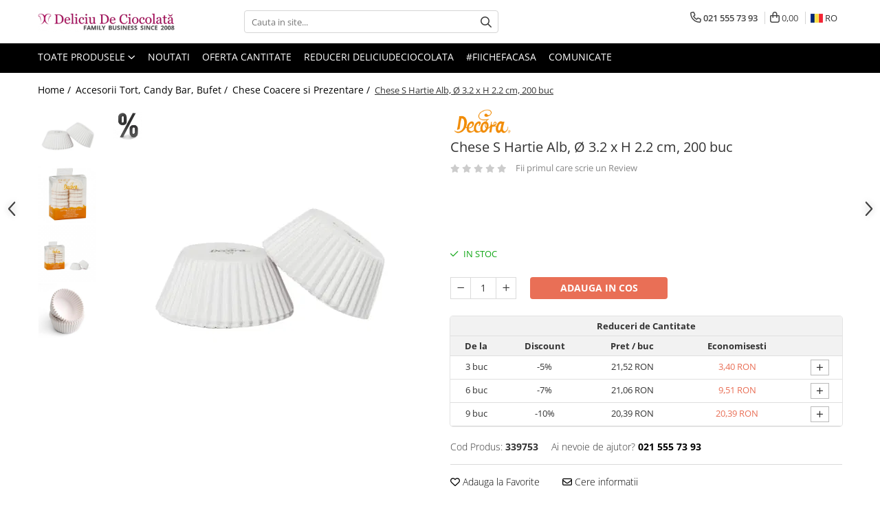

--- FILE ---
content_type: text/html; charset=UTF-8
request_url: https://www.deliciudeciocolata.ro/chese-s-hartie-alb-3-2-x-h-2-2-cm-200-buc-339753.html
body_size: 70984
content:
<!DOCTYPE html>

<html lang="ro-ro">

	<head>
		<meta charset="UTF-8">

		<script src="https://op.gomagcdn.ro/themes/fashion/js/lazysizes.min.js?v=10191338-4.243" async=""></script>

		<script>
			function g_js(callbk){typeof callbk === 'function' ? window.addEventListener("DOMContentLoaded", callbk, false) : false;}
		</script>

					<link rel="icon" sizes="48x48" href="https://op.gomagcdn.ro/domains2/deliciudeciocolata.ro/files/favicon/favicon9978.png">
			<link rel="apple-touch-icon" sizes="180x180" href="https://op.gomagcdn.ro/domains2/deliciudeciocolata.ro/files/favicon/favicon9978.png">
		
		<style>
			/*body.loading{overflow:hidden;}
			body.loading #wrapper{opacity: 0;visibility: hidden;}
			body #wrapper{opacity: 1;visibility: visible;transition:all .1s ease-out;}*/

			.main-header .main-menu{min-height:43px;}
			.-g-hide{visibility:hidden;opacity:0;}

							.-g-product-box-prp-price{font-weight: 400;display: block;font-size: 11px!important;min-height: 15px;margin: 2px 0 0;}
				.-g-product-box-prp-price-lowest{font-weight: 400;font-size: 11px!important;line-height: 1.2;min-height: 15px;margin: 2px 0 8px;}
				.-g-product-prp-price-lowest{font-weight: 400;font-size: 12px!important;line-height: 1.2;min-height: 15px;margin: 2px 0 10px;}
				.-g-product-prp-price{display: block;height: 22px;font-size:13px!important;color: #333;}
					</style>
					<link rel="preconnect" href="https://fonts.googleapis.com" >
					<link rel="preconnect" href="https://fonts.gstatic.com" crossorigin>
		
		<link rel="preconnect" href="https://op.gomagcdn.ro"><link rel="dns-prefetch" href="https://fonts.googleapis.com" /><link rel="dns-prefetch" href="https://fonts.gstatic.com" /><link rel="dns-prefetch" href="https://connect.facebook.net" /><link rel="dns-prefetch" href="https://www.facebook.com" /><link rel="dns-prefetch" href="https://www.googletagmanager.com" /><link rel="dns-prefetch" href="https://www.google.com" />

					<link rel="preload" as="style" href="https://fonts.googleapis.com/css2?family=Jost:wght@200;300;400;500;600;700&display=swap" fetchpriority="high" onload="this.onload=null;this.rel='stylesheet'" crossorigin>
		
		<link rel="preload" href="https://op.gomagcdn.ro/themes/fashion/js/plugins.js?v=10191338-4.243" as="script">

		
					<link rel="preload" href="https://www.deliciudeciocolata.ro/theme/default.js?v=41766416001" as="script">
				
		<link rel="preload" href="https://op.gomagcdn.ro/themes/fashion/js/dev.js?v=10191338-4.243" as="script">

					<noscript>
				<link rel="stylesheet" href="https://fonts.googleapis.com/css2?family=Jost:wght@200;300;400;500;600;700&display=swap">
			</noscript>
		
					<link rel="stylesheet" href="https://op.gomagcdn.ro/themes/fashion/css/main-min-v2.css?v=10191338-4.243-1" data-values='{"blockScripts": "1"}'>
		
					<link rel="stylesheet" href="https://www.deliciudeciocolata.ro/theme/default.css?v=41766416001">
		
						<link rel="stylesheet" href="https://op.gomagcdn.ro/themes/fashion/css/dev-style.css?v=10191338-4.243-1">
		
		
		
		<link rel="alternate" hreflang="ro-ro" href="https://www.deliciudeciocolata.ro/chese-coacere-si-prezentare/chese-s-hartie-alb-3-2-x-h-2-2-cm-200-buc-339753.html"><link rel="alternate" hreflang="en" href="https://www.deliciudeciocolata.ro/en/chese-coacere-si-prezentare/chese-s-hartie-alb-3-2-x-h-2-2-cm-200-buc-339753.html"><link rel="alternate" hreflang="x-default" href="https://www.deliciudeciocolata.ro/chese-coacere-si-prezentare/chese-s-hartie-alb-3-2-x-h-2-2-cm-200-buc-339753.html">
									<!-- Global site tag (gtag.js) - Google Ads: 1034074220 -->
<script async src="https://www.googletagmanager.com/gtag/js?id=AW-1034074220"></script>
<script>
  window.dataLayer = window.dataLayer || [];
  function gtag(){dataLayer.push(arguments);}
  gtag('js', new Date());

  gtag('config', 'AW-1034074220');
</script><script>(function(w,d,s,l,i){w[l]=w[l]||[];w[l].push({'gtm.start':
new Date().getTime(),event:'gtm.js'});var f=d.getElementsByTagName(s)[0],
j=d.createElement(s),dl=l!='dataLayer'?'&l='+l:'';j.async=true;j.src=
'https://www.googletagmanager.com/gtm.js?id='+i+dl;f.parentNode.insertBefore(j,f);
})(window,document,'script','dataLayer','GTM-MPMBC48');</script>					
		<meta name="expires" content="never">
		<meta name="revisit-after" content="1 days">
					<meta name="author" content="Gomag">
				<title>Chese S Hartie Alb, Ø 3.2 x H 2.2 cm, 200 buc</title>


					<meta name="robots" content="index,follow" />
						
		<meta name="description" content="Chese S Hartie Alb, Ø 3.2 x H 2.2 cm, 200 buc">
		<meta class="viewport" name="viewport" content="width=device-width, initial-scale=1.0, user-scalable=no">
							<meta property="og:description" content="Chese S Hartie Alb, Ø 3.2 x H 2.2 cm, 200 buc         Minichese din Hartie pentru copt, culoare alba.  Pot fi utilizate pentru coacerea de minimuffins, minibriose, minicupcakes sau pentru prezentarea altor tipuri de deserturi.  Rezista pana la max. 220°C.  Dimensiuni: baza Ø 3,2 x h 2,2 cm  200 bucati / pachet"/>
							<meta property="og:image" content="https://op.gomagcdn.ro/domains2/deliciudeciocolata.ro/files/product/large/chese-s-hartie-alb--3-2-x-h-2-2-cm-200-buc-469-99625.jpg"/>
															<link rel="canonical" href="https://www.deliciudeciocolata.ro/chese-s-hartie-alb-3-2-x-h-2-2-cm-200-buc-339753.html" />
			<meta property="og:url" content="https://www.deliciudeciocolata.ro/chese-s-hartie-alb-3-2-x-h-2-2-cm-200-buc-339753.html"/>
						
		<meta name="distribution" content="Global">
		<meta name="owner" content="www.deliciudeciocolata.ro">
		<meta name="publisher" content="www.deliciudeciocolata.ro">
		<meta name="rating" content="General">
		<meta name="copyright" content="Copyright www.deliciudeciocolata.ro 2026. All rights reserved">
		<link rel="search" href="https://www.deliciudeciocolata.ro/opensearch.ro.xml" type="application/opensearchdescription+xml" title="Cautare"/>

		
							<script src="https://op.gomagcdn.ro/themes/fashion/js/jquery-2.1.4.min.js"></script>
			<script defer src="https://op.gomagcdn.ro/themes/fashion/js/jquery.autocomplete.js?v=20181023"></script>
			<script src="https://op.gomagcdn.ro/themes/fashion/js/gomag.config.js?v=10191338-4.243"></script>
			<script src="https://op.gomagcdn.ro/themes/fashion/js/gomag.js?v=10191338-4.243"></script>
		
													<script>
	var items = [];

	items.push(
		{
			id		:'339753',
			name	:'Chese S Hartie Alb, Ø 3.2 x H 2.2 cm, 200 buc',
			brand	:'Decora',
			category:'Chese Coacere si Prezentare',
			price	:22.6500,
			google_business_vertical: 'retail'
		}
	);

	gtag('event', 'view_item', {
		items: [items],
		currency: "RON",
		value: "22.6500",
		send_to: 'AW-1034074220'
	});
		gtag('event', 'page_view', {
		send_to: 'AW-1034074220',
		value: 22.6500,
		items: [{
			id: '339753',
			google_business_vertical: 'retail'
		}]
		});
	</script><script>	
	$(document).ready(function(){
		
		$(document).on('click', $GomagConfig.cartSummaryItemRemoveButton, function() {
			var productId = $(this).attr("data-product");
			var productSku = $(this).attr("data-productsku");
			var productPrice = $(this).attr("data-productprice");
			var productQty = $(this).attr("data-qty");
			
			gtag('event', 'remove_from_cart', {
					send_to	: 'AW-1034074220',
					value	: parseFloat(productQty) * parseFloat(productPrice),
					items:[{
						id		: productSku,
						quantity: productQty,
						price	: productPrice		 
				}]
			})
			
		})
	
		$(document).on('click', $GomagConfig.checkoutItemRemoveButton, function() {
			
			var itemKey = $(this).attr('id').replace('__checkoutItemRemove','');
			var productId = $(this).data("product");
			var productSku = $(this).attr("productsku");
			var productPrice = $(this).attr("productprice");
			var productQty = $('#quantityToAdd_'+itemKey).val();
			
			gtag('event', 'remove_from_cart', {
				send_to	: 'AW-1034074220',
				value	: parseFloat(productQty) * parseFloat(productPrice),
				items	:[{
					id		: productSku,
					quantity: productQty,
					price	: productPrice
				}]
			})
			
		})
	});		
	
</script>
<!-- Global site tag (gtag.js) - Google Analytics -->
<script async src="https://www.googletagmanager.com/gtag/js?id=G-YKMYTF9X57"></script>
	<script>
 window.dataLayer = window.dataLayer || [];
  function gtag(){dataLayer.push(arguments);}
    var cookieValue = '';
  var name = 'g_c_consent' + "=";
  var decodedCookie = decodeURIComponent(document.cookie);
  var ca = decodedCookie.split(';');
  for(var i = 0; i <ca.length; i++) {
	var c = ca[i];
	while (c.charAt(0) == ' ') {
	  c = c.substring(1);
	}
	if (c.indexOf(name) == 0) {
	  cookieValue = c.substring(name.length, c.length);
	}
  }



if(cookieValue == ''){
	gtag('consent', 'default', {
	  'ad_storage': 'denied',
	  'ad_user_data': 'denied',
	  'ad_personalization': 'denied',
	  'analytics_storage': 'denied',
	  'personalization_storage': 'denied',
	  'functionality_storage': 'denied',
	  'security_storage': 'denied'
	});
	} else if(cookieValue != '-1'){


			gtag('consent', 'default', {
			'ad_storage': 'granted',
			'ad_user_data': 'granted',
			'ad_personalization': 'granted',
			'analytics_storage': 'granted',
			'personalization_storage': 'granted',
			'functionality_storage': 'granted',
			'security_storage': 'granted'
		});
	} else {
	 gtag('consent', 'default', {
		  'ad_storage': 'denied',
		  'ad_user_data': 'denied',
		  'ad_personalization': 'denied',
		  'analytics_storage': 'denied',
			'personalization_storage': 'denied',
			'functionality_storage': 'denied',
			'security_storage': 'denied'
		});

		 }
</script>
<script>

	
  gtag('js', new Date());

 
$.Gomag.bind('Cookie/Policy/Consent/Denied', function(){
	gtag('consent', 'update', {
		  'ad_storage': 'denied',
		  'ad_user_data': 'denied',
		  'ad_personalization': 'denied',
		  'analytics_storage': 'denied',
			'personalization_storage': 'denied',
			'functionality_storage': 'denied',
			'security_storage': 'denied'
		});
		})
$.Gomag.bind('Cookie/Policy/Consent/Granted', function(){
	gtag('consent', 'update', {
		  'ad_storage': 'granted',
		  'ad_user_data': 'granted',
		  'ad_personalization': 'granted',
		  'analytics_storage': 'granted',
			'personalization_storage': 'granted',
			'functionality_storage': 'granted',
			'security_storage': 'granted'
		});
		})
  gtag('config', 'G-YKMYTF9X57', {allow_enhanced_conversions: true });
</script>
<script>
	function gaBuildProductVariant(product)
	{
		let _return = '';
		if(product.version != undefined)
		{
			$.each(product.version, function(i, a){
				_return += (_return == '' ? '' : ', ')+a.value;
			})
		}
		return _return;
	}

</script>
<script>
	$.Gomag.bind('Product/Add/To/Cart/After/Listing', function gaProductAddToCartLV4(event, data) {
		if(data.product !== undefined) {
			var gaProduct = false;
			if(typeof(gaProducts) != 'undefined' && gaProducts[data.product.id] != undefined)
			{
				gaProduct = gaProducts[data.product.id];

			}

			if(gaProduct == false)
			{
				gaProduct = {};
				gaProduct.item_id = data.product.sku;
				gaProduct.currency = data.product.currency ? (String(data.product.currency).toLowerCase() == 'lei' ? 'RON' : data.product.currency) : 'RON';
				gaProduct.item_name =  data.product.name ;
				gaProduct.item_variant= gaBuildProductVariant(data.product);
				gaProduct.item_brand = data.product.brand;
				gaProduct.item_category = data.product.category;

			}

			gaProduct.price = parseFloat(data.product.price).toFixed(2);
			gaProduct.quantity = data.product.productQuantity;
			gtag("event", "add_to_cart", {
				currency: gaProduct.currency,
				value: parseFloat(gaProduct.price) * parseFloat(gaProduct.quantity),
				items: [
					gaProduct
				]
			});

		}
	})
	$.Gomag.bind('Product/Add/To/Cart/After/Details', function gaProductAddToCartDV4(event, data){

		if(data.product !== undefined){

			var gaProduct = false;
			if(
				typeof(gaProducts) != 'undefined'
				&&
				gaProducts[data.product.id] != undefined
			)
			{
				var gaProduct = gaProducts[data.product.id];
			}

			if(gaProduct == false)
			{
				gaProduct = {};
				gaProduct.item_id = data.product.sku;
				gaProduct.currency = data.product.currency ? (String(data.product.currency).toLowerCase() == 'lei' ? 'RON' : data.product.currency) : 'RON';
				gaProduct.item_name =  data.product.name ;
				gaProduct.item_variant= gaBuildProductVariant(data.product);
				gaProduct.item_brand = data.product.brand;
				gaProduct.item_category = data.product.category;

			}

			gaProduct.price = parseFloat(data.product.price).toFixed(2);
			gaProduct.quantity = data.product.productQuantity;


			gtag("event", "add_to_cart", {
			  currency: gaProduct.currency,
			  value: parseFloat(gaProduct.price) * parseFloat(gaProduct.quantity),
			  items: [
				gaProduct
			  ]
			});
        }

	})
	 $.Gomag.bind('Product/Remove/From/Cart', function gaProductRemovedFromCartV4(event, data){
		var envData = $.Gomag.getEnvData();
		var products = envData.products;

		if(data.data.product !== undefined && products[data.data.product] !== undefined){


			var dataProduct = products[data.data.product];


			gaProduct = {};
			gaProduct.item_id = dataProduct.sku;

			gaProduct.item_name =   dataProduct.name ;
			gaProduct.currency = dataProduct.currency ? (String(dataProduct.currency).toLowerCase() == 'lei' ? 'RON' : dataProduct.currency) : 'RON';
			gaProduct.item_category = dataProduct.category;
			gaProduct.item_brand = dataProduct.brand;
			gaProduct.price = parseFloat(dataProduct.price).toFixed(2);
			gaProduct.quantity = data.data.quantity;
			gaProduct.item_variant= gaBuildProductVariant(dataProduct);
			gtag("event", "remove_from_cart", {
			  currency: gaProduct.currency,
			  value: parseFloat(gaProduct.price) * parseFloat(gaProduct.quantity),
			  items: [
				gaProduct
			  ]
			});
        }

	});

	 $.Gomag.bind('Cart/Quantity/Update', function gaCartQuantityUpdateV4(event, data){
		var envData = $.Gomag.getEnvData();
		var products = envData.products;
		if(!data.data.finalQuantity || !data.data.initialQuantity)
		{
			return false;
		}
		var dataProduct = products[data.data.product];
		if(dataProduct == undefined)
		{
			return false;
		}

		gaProduct = {};
		gaProduct.item_id = dataProduct.sku;
		gaProduct.currency = dataProduct.currency ? (String(dataProduct.currency).toLowerCase() == 'lei' ? 'RON' : dataProduct.currency) : 'RON';
		gaProduct.item_name =  dataProduct.name ;

		gaProduct.item_category = dataProduct.category;
		gaProduct.item_brand = dataProduct.brand;
		gaProduct.price = parseFloat(dataProduct.price).toFixed(2);
		gaProduct.item_variant= gaBuildProductVariant(dataProduct);
		if(parseFloat(data.data.initialQuantity) < parseFloat(data.data.finalQuantity))
		{
			var quantity = parseFloat(data.data.finalQuantity) - parseFloat(data.data.initialQuantity);
			gaProduct.quantity = quantity;

			gtag("event", "add_to_cart", {
			  currency: gaProduct.currency,
			  value: parseFloat(gaProduct.price) * parseFloat(gaProduct.quantity),
			  items: [
				gaProduct
			  ]
			});
		}
		else if(parseFloat(data.data.initialQuantity) > parseFloat(data.data.finalQuantity))
		{
			var quantity = parseFloat(data.data.initialQuantity) - parseFloat(data.data.finalQuantity);
			gaProduct.quantity = quantity;
			gtag("event", "remove_from_cart", {
			  currency: gaProduct.currency,
			  value: parseFloat(gaProduct.price) * parseFloat(gaProduct.quantity),
			  items: [
				gaProduct
			  ]
			});
		}

	});

</script>
<script>
        (function(d, s, i) {
            var f = d.getElementsByTagName(s)[0], j = d.createElement(s);
            j.async = true;
            j.src = "https://t.themarketer.com/t/j/" + i;
            f.parentNode.insertBefore(j, f);
        })(document, "script", "JVJIFBGT");
    </script><script>
function gmsc(name, value)
{
	if(value != undefined && value)
	{
		var expires = new Date();
		expires.setTime(expires.getTime() + parseInt(3600*24*1000*90));
		document.cookie = encodeURIComponent(name) + "=" + encodeURIComponent(value) + '; expires='+ expires.toUTCString() + "; path=/";
	}
}
let gmqs = window.location.search;
let gmup = new URLSearchParams(gmqs);
gmsc('g_sc', gmup.get('shop_campaign'));
gmsc('shop_utm_campaign', gmup.get('utm_campaign'));
gmsc('shop_utm_medium', gmup.get('utm_medium'));
gmsc('shop_utm_source', gmup.get('utm_source'));
</script><script>
    (function (w, d, s, o, t, r) {
        w.__aqpxConfig = {
            platform: 'gomag',
            appId: 1364,
            debugMode: false,
            dataLayer: 'dataLayerAq',
            events: ['default', 'default_consent', 'view_item', 'add_to_cart', 'remove_from_cart', 'add_to_wishlist', 'purchase', 'begin_checkout', 'view_cart', 'view_item_list']
        };
        w.__aqpxQueue = w.__aqpxQueue || [];
        w.AQPX = w.AQPX || function () { w.__aqpxQueue.push(arguments) };
        t = d.createElement(s);
        r = d.getElementsByTagName(s)[0];
        t.async = 1;
        t.src = o;
        r.parentNode.insertBefore(t, r);
    })(window, document, 'script', '//cdn.aqurate.ai/pixel/js/aqpx.min.js#latest-generation');
</script>	<script src="https://www.google.com/recaptcha/api.js" async defer></script>
<!-- Facebook Pixel Code -->
				<script>
				!function(f,b,e,v,n,t,s){if(f.fbq)return;n=f.fbq=function(){n.callMethod?
				n.callMethod.apply(n,arguments):n.queue.push(arguments)};if(!f._fbq)f._fbq=n;
				n.push=n;n.loaded=!0;n.version="2.0";n.queue=[];t=b.createElement(e);t.async=!0;
				t.src=v;s=b.getElementsByTagName(e)[0];s.parentNode.insertBefore(t,s)}(window,
				document,"script","//connect.facebook.net/en_US/fbevents.js");

				fbq("init", "1256818484396056");
				fbq("track", "PageView");</script>
				<!-- End Facebook Pixel Code -->
				<script>
				$.Gomag.bind('User/Ajax/Data/Loaded', function(event, data){
					if(data != undefined && data.data != undefined)
					{
						var eventData = data.data;
						if(eventData.facebookUserData != undefined)
						{
							$('body').append(eventData.facebookUserData);
						}
					}
				})
				</script>
				<script>
	$.Gomag.bind('Product/Add/To/Cart/After/Listing', function(event, data){
		if(data.product !== undefined){
			gtag('event', 'add_to_cart', {
				send_to	: 'AW-1034074220',
				value	: parseFloat(data.product.productQuantity) * parseFloat(data.product.price),
				items	:[{
					id		: data.product.sku,
					name	: data.product.name,
					brand	: data.product.brand,
					category: data.product.category,
					quantity: data.product.productQuantity,
					price	: data.product.price
				 
			}]
		   })
        }
	})
	$.Gomag.bind('Product/Add/To/Cart/After/Details', function(event, data){
		
		if(data.product !== undefined){
			gtag('event', 'add_to_cart', {
				send_to: 'AW-1034074220',
				value: parseFloat(data.product.productQuantity) * parseFloat(data.product.price),
				items: [{
					id: data.product.sku,
					name		: data.product.name,
					brand		: data.product.brand,
					category	: data.product.category,
					quantity	: data.product.productQuantity,
					price		: data.product.price
				}]	
			})
		}
	})
   
</script><meta name="google-site-verification" content="vqmVNY0_1Um8-P0DljCW06DstPvsxRc2VjwF-vIH6W8" />					
		
	</head>

	<body class="" style="">

		<script >
			function _addCss(url, attribute, value, loaded){
				var _s = document.createElement('link');
				_s.rel = 'stylesheet';
				_s.href = url;
				_s.type = 'text/css';
				if(attribute)
				{
					_s.setAttribute(attribute, value)
				}
				if(loaded){
					_s.onload = function(){
						var dom = document.getElementsByTagName('body')[0];
						//dom.classList.remove('loading');
					}
				}
				var _st = document.getElementsByTagName('link')[0];
				_st.parentNode.insertBefore(_s, _st);
			}
			//_addCss('https://fonts.googleapis.com/css2?family=Open+Sans:ital,wght@0,300;0,400;0,600;0,700;1,300;1,400&display=swap');
			_addCss('https://op.gomagcdn.ro/themes/_fonts/Open-Sans.css');

		</script>
		<script>
				/*setTimeout(
				  function()
				  {
				   document.getElementsByTagName('body')[0].classList.remove('loading');
				  }, 1000);*/
		</script>
									<noscript><iframe src="https://www.googletagmanager.com/ns.html?id=GTM-MPMBC48"
height="0" width="0" style="display:none;visibility:hidden"></iframe></noscript>					
		
		<div id="wrapper">
			<!-- BLOCK:566000ebae7a23c8491e82434a5ae893 start -->
<div id="_cartSummary" class="hide"></div>

<script >
	$(document).ready(function() {

		$(document).on('keypress', '.-g-input-loader', function(){
			$(this).addClass('-g-input-loading');
		})

		$.Gomag.bind('Product/Add/To/Cart/After', function(eventResponse, properties)
		{
									var data = JSON.parse(properties.data);
			$('.q-cart').html(data.quantity);
			if(parseFloat(data.quantity) > 0)
			{
				$('.q-cart').removeClass('hide');
			}
			else
			{
				$('.q-cart').addClass('hide');
			}
			$('.cartPrice').html(data.subtotal + ' ' + data.currency);
			$('.cartProductCount').html(data.quantity);


		})
		$('#_cartSummary').on('updateCart', function(event, cart) {
			var t = $(this);

			$.get('https://www.deliciudeciocolata.ro/cart-update', {
				cart: cart
			}, function(data) {

				$('.q-cart').html(data.quantity);
				if(parseFloat(data.quantity) > 0)
				{
					$('.q-cart').removeClass('hide');
				}
				else
				{
					$('.q-cart').addClass('hide');
				}
				$('.cartPrice').html(data.subtotal + ' ' + data.currency);
				$('.cartProductCount').html(data.quantity);
			}, 'json');
			window.ga = window.ga || function() {
				(ga.q = ga.q || []).push(arguments)
			};
			ga('send', 'event', 'Buton', 'Click', 'Adauga_Cos');
		});

		if(window.gtag_report_conversion) {
			$(document).on("click", 'li.phone-m', function() {
				var phoneNo = $('li.phone-m').children( "a").attr('href');
				gtag_report_conversion(phoneNo);
			});

		}

	});
</script>



<header class="main-header container-bg clearfix" data-block="headerBlock">
	<div class="discount-tape container-h full -g-hide" id="_gomagHellobar"></div>

		
	<div class="top-head-bg container-h full">

		<div class="top-head container-h">
			<div class="row">
				<div class="col-md-3 col-sm-3 col-xs-5 logo-h">
					
	<a href="https://www.deliciudeciocolata.ro" id="logo" data-pageId="2">
		<img src="https://op.gomagcdn.ro/domains2/deliciudeciocolata.ro/files/company/logo-deliciu-family-business-v2-480x68-3411134707.png" fetchpriority="high" class="img-responsive" alt="DeliciuDeCiocolata.ro logo" title="DeliciuDeCiocolata.ro Afacere de Familie din 2008" width="200" height="50" style="width:auto;">
	</a>
				</div>
				<div class="col-md-4 col-sm-4 col-xs-7 main search-form-box">
					
<form name="search-form" class="search-form" action="https://www.deliciudeciocolata.ro/produse" id="_searchFormMainHeader">

	<input id="_autocompleteSearchMainHeader" name="c" class="input-placeholder -g-input-loader" type="text" placeholder="Cauta in site..." aria-label="Search"  value="">
	<button id="_doSearch" class="search-button" aria-hidden="true">
		<i class="fa fa-search" aria-hidden="true"></i>
	</button>

				<script >
			$(document).ready(function() {

				$('#_autocompleteSearchMainHeader').autocomplete({
					serviceUrl: 'https://www.deliciudeciocolata.ro/autocomplete',
					minChars: 2,
					deferRequestBy: 700,
					appendTo: '#_searchFormMainHeader',
					width: parseInt($('#_doSearch').offset().left) - parseInt($('#_autocompleteSearchMainHeader').offset().left),
					formatResult: function(suggestion, currentValue) {
						return suggestion.value;
					},
					onSelect: function(suggestion) {
						$(this).val(suggestion.data);
					},
					onSearchComplete: function(suggestion) {
						$(this).removeClass('-g-input-loading');
					}
				});
				$(document).on('click', '#_doSearch', function(e){
					e.preventDefault();
					if($('#_autocompleteSearchMainHeader').val() != '')
					{
						$('#_searchFormMainHeader').submit();
					}
				})
			});
		</script>
	

</form>
				</div>
				<div class="col-md-5 col-sm-5 acount-section">
					
<ul>
	<li class="search-m hide">
		<a href="#" class="-g-no-url" aria-label="Cauta in site..." data-pageId="">
			<i class="fa fa-search search-open" aria-hidden="true"></i>
			<i style="display:none" class="fa fa-times search-close" aria-hidden="true"></i>
		</a>
	</li>
	<li class="-g-user-icon -g-user-icon-empty">
			
	</li>
	
				<li class="contact-header">
			<a href="tel:021 555 73 93" aria-label="Contacteaza-ne" data-pageId="3">
				<i class="fa fa-phone" aria-hidden="true"></i>
								<span>021 555 73 93</span>
			</a>
		</li>
			<li class="wishlist-header hide">
		<a href="https://www.deliciudeciocolata.ro/wishlist" aria-label="Wishlist" data-pageId="28">
			<span class="-g-wishlist-product-count -g-hide"></span>
			<i class="fa fa-heart-o" aria-hidden="true"></i>
			<span class="">Favorite</span>
		</a>
	</li>
	<li class="cart-header-btn cart">
		<a class="cart-drop _showCartHeader" href="https://www.deliciudeciocolata.ro/cos-de-cumparaturi" aria-label="Cos de cumparaturi">
			<span class="q-cart hide">0</span>
			<i class="fa fa-shopping-bag" aria-hidden="true"></i>
			<span class="count cartPrice">0,00
				
			</span>
		</a>
					<div class="cart-dd  _cartShow cart-closed"></div>
			</li>

			<li class="international-header">
			<span class="flag-select">
				<img src="https://op.gomagcdn.ro/themes/fashion/gfx/ro-i.png" style="margin-bottom: 3px;" height="13" width="18" alt="Ro"> RO			</span>
			<ul class="flag-drop">
								<li class="language-header">
				<span class="international-title">Limba</span>
					<ul class="international-holder">
													<li>
								<a class="text-default" data-lang="ro" href="https://www.deliciudeciocolata.ro" aria-label="Limba ro">
									<img src="https://op.gomagcdn.ro/themes/fashion/gfx/ro-i.png" height="13" width="18" alt="ro">
									Romana
								</a>
							</li>
													<li>
								<a class="text-default" data-lang="en" href="https://www.deliciudeciocolata.ro/en" aria-label="Limba en">
									<img src="https://op.gomagcdn.ro/themes/fashion/gfx/en-i.png" height="13" width="18" alt="en">
									English
								</a>
							</li>
											</ul>
				</li>
											</ul>
		</li>
	</ul>

	<script>
		$(document).ready(function() {
			//Cart
							$('.cart').mouseenter(function() {
					$.Gomag.showCartSummary('div._cartShow');
				}).mouseleave(function() {
					$.Gomag.hideCartSummary('div._cartShow');
					$('div._cartShow').removeClass('cart-open');
				});
						$(document).on('click', '.dropdown-toggle', function() {
				window.location = $(this).attr('href');
			})
		})
	</script>

				</div>
			</div>
		</div>
	</div>


<div id="navigation">
	<nav id="main-menu" class="main-menu container-h full clearfix">
		<a href="#" class="menu-trg -g-no-url" title="Produse">
			<span>&nbsp;</span>
		</a>
		
<div class="container-h nav-menu-hh clearfix">

	<!-- BASE MENU -->
	<ul class="
			nav-menu base-menu
			
			
		">

		<li class="all-product-button menu-drop">
			<a class="" href="#mm-2">Toate Produsele <i class="fa fa-angle-down"></i></a>
			<div class="menu-dd">
				

	<ul class="FH">
			
		<li class="ifDrop __GomagMM ">
							<a
					href="https://www.deliciudeciocolata.ro/ciocolata"
					class="  "
					rel="  "
					
					title="Ciocolata"
					data-Gomag=''
					data-block-name="mainMenuD0"
					data-pageId= "80"
					data-block="mainMenuD">
											<span class="list">Ciocolata</span>
						<i class="fa fa-angle-right"></i>
				</a>

										<ul class="drop-list clearfix w60">
															<li class="image">
																			<a
											href=""
											 target="_self"
											 class = "banner_toate"
											>
												<img class="img-responsive" src="https://op.gomagcdn.ro/domains2/deliciudeciocolata.ro/files/banner/Livrare%20Ciocolata%20Vara6375.png" alt="Ciocolata" loading="lazy">
										</a>
																	</li>
																																						<li class="fl">
										<div class="col">
											<p class="title">
												<a
												href="https://www.deliciudeciocolata.ro/ciocolata-pentru-fantana"
												class="title    "
												rel="  "
												
												title="Ciocolata pentru Fantana"
												data-Gomag=''
												data-block-name="mainMenuD1"
												data-block="mainMenuD"
												data-pageId= "80"
												>
																										Ciocolata pentru Fantana
												</a>
											</p>
																						
										</div>
									</li>
																																<li class="fl">
										<div class="col">
											<p class="title">
												<a
												href="https://www.deliciudeciocolata.ro/ciocolata-neagra"
												class="title    "
												rel="  "
												
												title="Ciocolata Neagra"
												data-Gomag=''
												data-block-name="mainMenuD1"
												data-block="mainMenuD"
												data-pageId= "80"
												>
																										Ciocolata Neagra
												</a>
											</p>
																						
										</div>
									</li>
																																<li class="fl">
										<div class="col">
											<p class="title">
												<a
												href="https://www.deliciudeciocolata.ro/ciocolata-cu-lapte"
												class="title    "
												rel="  "
												
												title="Ciocolata cu Lapte"
												data-Gomag=''
												data-block-name="mainMenuD1"
												data-block="mainMenuD"
												data-pageId= "80"
												>
																										Ciocolata cu Lapte
												</a>
											</p>
																						
										</div>
									</li>
																																<li class="fl">
										<div class="col">
											<p class="title">
												<a
												href="https://www.deliciudeciocolata.ro/ciocolata-alba"
												class="title    "
												rel="  "
												
												title="Ciocolata Alba"
												data-Gomag=''
												data-block-name="mainMenuD1"
												data-block="mainMenuD"
												data-pageId= "80"
												>
																										Ciocolata Alba
												</a>
											</p>
																						
										</div>
									</li>
																																<li class="fl">
										<div class="col">
											<p class="title">
												<a
												href="https://www.deliciudeciocolata.ro/ciocolata-termostabila"
												class="title    "
												rel="  "
												
												title="Ciocolata Termostabila"
												data-Gomag=''
												data-block-name="mainMenuD1"
												data-block="mainMenuD"
												data-pageId= "80"
												>
																										Ciocolata Termostabila
												</a>
											</p>
																						
										</div>
									</li>
																																<li class="fl">
										<div class="col">
											<p class="title">
												<a
												href="https://www.deliciudeciocolata.ro/ciocolata-fara-zahar"
												class="title    "
												rel="  "
												
												title="Ciocolata fara Zahar"
												data-Gomag=''
												data-block-name="mainMenuD1"
												data-block="mainMenuD"
												data-pageId= "80"
												>
																										Ciocolata fara Zahar
												</a>
											</p>
																						
										</div>
									</li>
																																<li class="fl">
										<div class="col">
											<p class="title">
												<a
												href="https://www.deliciudeciocolata.ro/ciocolata-bio-organica"
												class="title    "
												rel="  "
												
												title="Ciocolata BIO Organica"
												data-Gomag=''
												data-block-name="mainMenuD1"
												data-block="mainMenuD"
												data-pageId= "80"
												>
																										Ciocolata BIO Organica
												</a>
											</p>
																						
										</div>
									</li>
																																<li class="fl">
										<div class="col">
											<p class="title">
												<a
												href="https://www.deliciudeciocolata.ro/ciocolata-colorata-si-cu-arome"
												class="title    "
												rel="  "
												
												title="Ciocolata Colorata si cu Arome"
												data-Gomag=''
												data-block-name="mainMenuD1"
												data-block="mainMenuD"
												data-pageId= "80"
												>
																										Ciocolata Colorata si cu Arome
												</a>
											</p>
																						
										</div>
									</li>
																																<li class="fl">
										<div class="col">
											<p class="title">
												<a
												href="https://www.deliciudeciocolata.ro/ciocolata-compound"
												class="title    "
												rel="  "
												
												title="Ciocolata Compound"
												data-Gomag=''
												data-block-name="mainMenuD1"
												data-block="mainMenuD"
												data-pageId= "80"
												>
																										Ciocolata Compound
												</a>
											</p>
																						
										</div>
									</li>
																																<li class="fl">
										<div class="col">
											<p class="title">
												<a
												href="https://www.deliciudeciocolata.ro/set-display-mini-tablete"
												class="title    "
												rel="  "
												
												title="Set/Display Mini Tablete"
												data-Gomag=''
												data-block-name="mainMenuD1"
												data-block="mainMenuD"
												data-pageId= "80"
												>
																										Set/Display Mini Tablete
												</a>
											</p>
																						
										</div>
									</li>
																													</ul>
									
		</li>
		
		<li class="ifDrop __GomagMM ">
							<a
					href="https://www.deliciudeciocolata.ro/coloranti-alimentari"
					class="  "
					rel="  "
					
					title="Coloranti Alimentari"
					data-Gomag=''
					data-block-name="mainMenuD0"
					data-pageId= "80"
					data-block="mainMenuD">
											<span class="list">Coloranti Alimentari</span>
						<i class="fa fa-angle-right"></i>
				</a>

										<ul class="drop-list clearfix w100">
															<li class="image">
																	</li>
																																						<li class="fl">
										<div class="col">
											<p class="title">
												<a
												href="https://www.deliciudeciocolata.ro/coloranti-gel"
												class="title    "
												rel="  "
												
												title="Coloranti Gel"
												data-Gomag=''
												data-block-name="mainMenuD1"
												data-block="mainMenuD"
												data-pageId= "80"
												>
																										Coloranti Gel
												</a>
											</p>
																						
										</div>
									</li>
																																<li class="fl">
										<div class="col">
											<p class="title">
												<a
												href="https://www.deliciudeciocolata.ro/coloranti-lichizi-hidrosolubili"
												class="title    "
												rel="  "
												
												title="Coloranti Lichizi Hidrosolubili"
												data-Gomag=''
												data-block-name="mainMenuD1"
												data-block="mainMenuD"
												data-pageId= "80"
												>
																										Coloranti Lichizi Hidrosolubili
												</a>
											</p>
																						
										</div>
									</li>
																																<li class="fl">
										<div class="col">
											<p class="title">
												<a
												href="https://www.deliciudeciocolata.ro/coloranti-lichizi-liposolubili"
												class="title    "
												rel="  "
												
												title="Coloranti Lichizi Liposolubili"
												data-Gomag=''
												data-block-name="mainMenuD1"
												data-block="mainMenuD"
												data-pageId= "80"
												>
																										Coloranti Lichizi Liposolubili
												</a>
											</p>
																						
										</div>
									</li>
																																<li class="fl">
										<div class="col">
											<p class="title">
												<a
												href="https://www.deliciudeciocolata.ro/coloranti-naturali"
												class="title    "
												rel="  "
												
												title="Coloranti Naturali"
												data-Gomag=''
												data-block-name="mainMenuD1"
												data-block="mainMenuD"
												data-pageId= "80"
												>
																										Coloranti Naturali
												</a>
											</p>
																						
										</div>
									</li>
																																<li class="fl">
										<div class="col">
											<p class="title">
												<a
												href="https://www.deliciudeciocolata.ro/coloranti-pudra-hidrosolubili"
												class="title    "
												rel="  "
												
												title="Coloranti Pudra Hidrosolubili"
												data-Gomag=''
												data-block-name="mainMenuD1"
												data-block="mainMenuD"
												data-pageId= "80"
												>
																										Coloranti Pudra Hidrosolubili
												</a>
											</p>
																						
										</div>
									</li>
																																<li class="fl">
										<div class="col">
											<p class="title">
												<a
												href="https://www.deliciudeciocolata.ro/coloranti-pudra-liposolubili"
												class="title    "
												rel="  "
												
												title="Coloranti Pudra Liposolubili"
												data-Gomag=''
												data-block-name="mainMenuD1"
												data-block="mainMenuD"
												data-pageId= "80"
												>
																										Coloranti Pudra Liposolubili
												</a>
											</p>
																						
										</div>
									</li>
																																<li class="fl">
										<div class="col">
											<p class="title">
												<a
												href="https://www.deliciudeciocolata.ro/coloranti-pudra-metalizati"
												class="title    "
												rel="  "
												
												title="Coloranti Pudra Metalizati"
												data-Gomag=''
												data-block-name="mainMenuD1"
												data-block="mainMenuD"
												data-pageId= "80"
												>
																										Coloranti Pudra Metalizati
												</a>
											</p>
																						
										</div>
									</li>
																																<li class="fl">
										<div class="col">
											<p class="title">
												<a
												href="https://www.deliciudeciocolata.ro/coloranti-spray-catifea"
												class="title    "
												rel="  "
												
												title="Coloranti Spray Catifea"
												data-Gomag=''
												data-block-name="mainMenuD1"
												data-block="mainMenuD"
												data-pageId= "80"
												>
																										Coloranti Spray Catifea
												</a>
											</p>
																						
										</div>
									</li>
																																<li class="fl">
										<div class="col">
											<p class="title">
												<a
												href="https://www.deliciudeciocolata.ro/coloranti-spray-liposolubili"
												class="title    "
												rel="  "
												
												title="Coloranti Spray Liposolubili"
												data-Gomag=''
												data-block-name="mainMenuD1"
												data-block="mainMenuD"
												data-pageId= "80"
												>
																										Coloranti Spray Liposolubili
												</a>
											</p>
																						
										</div>
									</li>
																																<li class="fl">
										<div class="col">
											<p class="title">
												<a
												href="https://www.deliciudeciocolata.ro/coloranti-unt-de-cacao-liposolubili"
												class="title    "
												rel="  "
												
												title="Coloranti Unt de Cacao Liposolubili"
												data-Gomag=''
												data-block-name="mainMenuD1"
												data-block="mainMenuD"
												data-pageId= "80"
												>
																										Coloranti Unt de Cacao Liposolubili
												</a>
											</p>
																						
										</div>
									</li>
																													</ul>
									
		</li>
		
		<li class="ifDrop __GomagMM ">
							<a
					href="https://www.deliciudeciocolata.ro/fondant-pasta-de-zahar-icing"
					class="  "
					rel="  "
					
					title="Fondant, Pasta de Zahar, Icing"
					data-Gomag=''
					data-block-name="mainMenuD0"
					data-pageId= "80"
					data-block="mainMenuD">
											<span class="list">Fondant, Pasta de Zahar, Icing</span>
						<i class="fa fa-angle-right"></i>
				</a>

										<ul class="drop-list clearfix w100">
															<li class="image">
																	</li>
																																						<li class="fl">
										<div class="col">
											<p class="title">
												<a
												href="https://www.deliciudeciocolata.ro/pasta-de-zahar-de-acoperit-si-decoruri"
												class="title    "
												rel="  "
												
												title="Pasta de zahar de acoperit si decoruri"
												data-Gomag=''
												data-block-name="mainMenuD1"
												data-block="mainMenuD"
												data-pageId= "80"
												>
																										Pasta de zahar de acoperit si decoruri
												</a>
											</p>
																						
										</div>
									</li>
																																<li class="fl">
										<div class="col">
											<p class="title">
												<a
												href="https://www.deliciudeciocolata.ro/pasta-de-modelat-flori-figurine"
												class="title    "
												rel="  "
												
												title="Pasta de modelat flori, figurine"
												data-Gomag=''
												data-block-name="mainMenuD1"
												data-block="mainMenuD"
												data-pageId= "80"
												>
																										Pasta de modelat flori, figurine
												</a>
											</p>
																						
										</div>
									</li>
																																<li class="fl">
										<div class="col">
											<p class="title">
												<a
												href="https://www.deliciudeciocolata.ro/fondant"
												class="title    "
												rel="  "
												
												title="Fondant"
												data-Gomag=''
												data-block-name="mainMenuD1"
												data-block="mainMenuD"
												data-pageId= "80"
												>
																										Fondant
												</a>
											</p>
																						
										</div>
									</li>
																																<li class="fl">
										<div class="col">
											<p class="title">
												<a
												href="https://www.deliciudeciocolata.ro/gumpaste"
												class="title    "
												rel="  "
												
												title="Gumpaste"
												data-Gomag=''
												data-block-name="mainMenuD1"
												data-block="mainMenuD"
												data-pageId= "80"
												>
																										Gumpaste
												</a>
											</p>
																						
										</div>
									</li>
																																<li class="fl">
										<div class="col">
											<p class="title">
												<a
												href="https://www.deliciudeciocolata.ro/martipan"
												class="title    "
												rel="  "
												
												title="Martipan"
												data-Gomag=''
												data-block-name="mainMenuD1"
												data-block="mainMenuD"
												data-pageId= "80"
												>
																										Martipan
												</a>
											</p>
																						
										</div>
									</li>
																																<li class="fl">
										<div class="col">
											<p class="title">
												<a
												href="https://www.deliciudeciocolata.ro/royal-icing"
												class="title    "
												rel="  "
												
												title="Royal Icing"
												data-Gomag=''
												data-block-name="mainMenuD1"
												data-block="mainMenuD"
												data-pageId= "80"
												>
																										Royal Icing
												</a>
											</p>
																						
										</div>
									</li>
																																<li class="fl">
										<div class="col">
											<p class="title">
												<a
												href="https://www.deliciudeciocolata.ro/pasta-dantela"
												class="title    "
												rel="  "
												
												title="Pasta dantela"
												data-Gomag=''
												data-block-name="mainMenuD1"
												data-block="mainMenuD"
												data-pageId= "80"
												>
																										Pasta dantela
												</a>
											</p>
																						
										</div>
									</li>
																													</ul>
									
		</li>
		
		<li class="ifDrop __GomagMM ">
							<a
					href="https://www.deliciudeciocolata.ro/decoratiuni-torturi"
					class="  "
					rel="  "
					
					title="Decoratiuni Comestibile, Decor Tort"
					data-Gomag=''
					data-block-name="mainMenuD0"
					data-pageId= "80"
					data-block="mainMenuD">
											<span class="list">Decoratiuni Comestibile, Decor Tort</span>
						<i class="fa fa-angle-right"></i>
				</a>

										<ul class="drop-list clearfix w100">
															<li class="image">
																	</li>
																																						<li class="fl">
										<div class="col">
											<p class="title">
												<a
												href="https://www.deliciudeciocolata.ro/aur-si-argint-alimentar"
												class="title    "
												rel="  "
												
												title="Aur si Argint Alimentar"
												data-Gomag=''
												data-block-name="mainMenuD1"
												data-block="mainMenuD"
												data-pageId= "80"
												>
																										Aur si Argint Alimentar
												</a>
											</p>
																						
										</div>
									</li>
																																<li class="fl">
										<div class="col">
											<p class="title">
												<a
												href="https://www.deliciudeciocolata.ro/bastonase-vermicelli"
												class="title    "
												rel="  "
												
												title="Bastonase Vermicelli"
												data-Gomag=''
												data-block-name="mainMenuD1"
												data-block="mainMenuD"
												data-pageId= "80"
												>
																										Bastonase Vermicelli
												</a>
											</p>
																						
										</div>
									</li>
																																<li class="fl">
										<div class="col">
											<p class="title">
												<a
												href="https://www.deliciudeciocolata.ro/carioci-alimentare"
												class="title    "
												rel="  "
												
												title="Carioci Alimentare"
												data-Gomag=''
												data-block-name="mainMenuD1"
												data-block="mainMenuD"
												data-pageId= "80"
												>
																										Carioci Alimentare
												</a>
											</p>
																						
										</div>
									</li>
																																<li class="fl">
										<div class="col">
											<p class="title">
												<a
												href="https://www.deliciudeciocolata.ro/coji-bomboane-tarte"
												class="title    "
												rel="  "
												
												title="Coji Bomboane, Tarte"
												data-Gomag=''
												data-block-name="mainMenuD1"
												data-block="mainMenuD"
												data-pageId= "80"
												>
																										Coji Bomboane, Tarte
												</a>
											</p>
																						
										</div>
									</li>
																																<li class="fl">
										<div class="col">
											<p class="title">
												<a
												href="https://www.deliciudeciocolata.ro/cristale-zahar-glitterat"
												class="title    "
												rel="  "
												
												title="Cristale, Zahar Glitterat"
												data-Gomag=''
												data-block-name="mainMenuD1"
												data-block="mainMenuD"
												data-pageId= "80"
												>
																										Cristale, Zahar Glitterat
												</a>
											</p>
																						
										</div>
									</li>
																																<li class="fl">
										<div class="col">
											<p class="title">
												<a
												href="https://www.deliciudeciocolata.ro/crocant-crunch"
												class="title    "
												rel="  "
												
												title="Crocant, Crunch"
												data-Gomag=''
												data-block-name="mainMenuD1"
												data-block="mainMenuD"
												data-pageId= "80"
												>
																										Crocant, Crunch
												</a>
											</p>
																						
										</div>
									</li>
																																<li class="fl">
										<div class="col">
											<p class="title">
												<a
												href="https://www.deliciudeciocolata.ro/figurine-din-zahar"
												class="title    "
												rel="  "
												
												title="Figurine din Zahar"
												data-Gomag=''
												data-block-name="mainMenuD1"
												data-block="mainMenuD"
												data-pageId= "80"
												>
																										Figurine din Zahar
												</a>
											</p>
																						
										</div>
									</li>
																																<li class="fl">
										<div class="col">
											<p class="title">
												<a
												href="https://www.deliciudeciocolata.ro/flakes-bucati-granule"
												class="title    "
												rel="  "
												
												title="Flakes Bucati, Granule"
												data-Gomag=''
												data-block-name="mainMenuD1"
												data-block="mainMenuD"
												data-pageId= "80"
												>
																										Flakes Bucati, Granule
												</a>
											</p>
																						
										</div>
									</li>
																																<li class="fl">
										<div class="col">
											<p class="title">
												<a
												href="https://www.deliciudeciocolata.ro/flori-din-zahar"
												class="title    "
												rel="  "
												
												title="Flori din Zahar"
												data-Gomag=''
												data-block-name="mainMenuD1"
												data-block="mainMenuD"
												data-pageId= "80"
												>
																										Flori din Zahar
												</a>
											</p>
																						
										</div>
									</li>
																																<li class="fl">
										<div class="col">
											<p class="title">
												<a
												href="https://www.deliciudeciocolata.ro/foi-pasta-zahar-vafa"
												class="title    "
												rel="  "
												
												title="Foi Pasta Zahar, Vafa, Chocotransfer"
												data-Gomag=''
												data-block-name="mainMenuD1"
												data-block="mainMenuD"
												data-pageId= "80"
												>
																										Foi Pasta Zahar, Vafa, Chocotransfer
												</a>
											</p>
																						
										</div>
									</li>
																																<li class="fl">
										<div class="col">
											<p class="title">
												<a
												href="https://www.deliciudeciocolata.ro/folii-transfer-decoruri-ciocolata"
												class="title    "
												rel="  "
												
												title="Folii Transfer Decoruri Ciocolata"
												data-Gomag=''
												data-block-name="mainMenuD1"
												data-block="mainMenuD"
												data-pageId= "80"
												>
																										Folii Transfer Decoruri Ciocolata
												</a>
											</p>
																						
										</div>
									</li>
																																<li class="fl">
										<div class="col">
											<p class="title">
												<a
												href="https://www.deliciudeciocolata.ro/imagini-comestibile-vafa-pasta-de-zahar"
												class="title    "
												rel="  "
												
												title="Imagini Comestibile Vafa, Pasta de Zahar"
												data-Gomag=''
												data-block-name="mainMenuD1"
												data-block="mainMenuD"
												data-pageId= "80"
												>
																										Imagini Comestibile Vafa, Pasta de Zahar
												</a>
											</p>
																																															<a
														href="https://www.deliciudeciocolata.ro/desene-animate"
														rel="  "
														
														title="Desene Animate"
														class="    "
														data-Gomag=''
														data-block-name="mainMenuD2"
														data-block="mainMenuD"
														data-pageId=""
													>
																												<i class="fa fa-angle-right"></i>
														<span>Desene Animate</span>
													</a>
																									<a
														href="https://www.deliciudeciocolata.ro/diverse-decoruri"
														rel="  "
														
														title="Diverse Decoruri"
														class="    "
														data-Gomag=''
														data-block-name="mainMenuD2"
														data-block="mainMenuD"
														data-pageId=""
													>
																												<i class="fa fa-angle-right"></i>
														<span>Diverse Decoruri</span>
													</a>
																									<a
														href="https://www.deliciudeciocolata.ro/festivitati-aniversari-anul-nou"
														rel="  "
														
														title="Festivitati, Aniversari, Anul Nou"
														class="    "
														data-Gomag=''
														data-block-name="mainMenuD2"
														data-block="mainMenuD"
														data-pageId=""
													>
																												<i class="fa fa-angle-right"></i>
														<span>Festivitati, Aniversari, Anul Nou</span>
													</a>
																									<a
														href="https://www.deliciudeciocolata.ro/fotbal-sport"
														rel="  "
														
														title="Fotbal, Sport"
														class="    "
														data-Gomag=''
														data-block-name="mainMenuD2"
														data-block="mainMenuD"
														data-pageId=""
													>
																												<i class="fa fa-angle-right"></i>
														<span>Fotbal, Sport</span>
													</a>
																									<a
														href="https://www.deliciudeciocolata.ro/logodna-nunta"
														rel="  "
														
														title="Logodna, Nunta"
														class="    "
														data-Gomag=''
														data-block-name="mainMenuD2"
														data-block="mainMenuD"
														data-pageId=""
													>
																												<i class="fa fa-angle-right"></i>
														<span>Logodna, Nunta</span>
													</a>
																									<a
														href="https://www.deliciudeciocolata.ro/personaje-celebre-si-cinema"
														rel="  "
														
														title="Personaje Celebre si Cinema"
														class="    "
														data-Gomag=''
														data-block-name="mainMenuD2"
														data-block="mainMenuD"
														data-pageId=""
													>
																												<i class="fa fa-angle-right"></i>
														<span>Personaje Celebre si Cinema</span>
													</a>
																							
										</div>
									</li>
																																<li class="fl">
										<div class="col">
											<p class="title">
												<a
												href="https://www.deliciudeciocolata.ro/perle"
												class="title    "
												rel="  "
												
												title="Perle, Crispearls"
												data-Gomag=''
												data-block-name="mainMenuD1"
												data-block="mainMenuD"
												data-pageId= "80"
												>
																										Perle, Crispearls
												</a>
											</p>
																						
										</div>
									</li>
																													</ul>
									
		</li>
		
		<li class="ifDrop __GomagMM ">
							<a
					href="https://www.deliciudeciocolata.ro/materii-prime-diverse"
					class="  "
					rel="  "
					
					title="Materii Prime, Ingrediente"
					data-Gomag=''
					data-block-name="mainMenuD0"
					data-pageId= "80"
					data-block="mainMenuD">
											<span class="list">Materii Prime, Ingrediente</span>
						<i class="fa fa-angle-right"></i>
				</a>

										<ul class="drop-list clearfix w100">
															<li class="image">
																	</li>
																																						<li class="fl">
										<div class="col">
											<p class="title">
												<a
												href="https://www.deliciudeciocolata.ro/bacanie"
												class="title    "
												rel="  "
												
												title="Bacanie"
												data-Gomag=''
												data-block-name="mainMenuD1"
												data-block="mainMenuD"
												data-pageId= "80"
												>
																										Bacanie
												</a>
											</p>
																						
										</div>
									</li>
																																<li class="fl">
										<div class="col">
											<p class="title">
												<a
												href="https://www.deliciudeciocolata.ro/cacao-si-unt-de-cacao"
												class="title    "
												rel="  "
												
												title="Cacao si Unt de Cacao"
												data-Gomag=''
												data-block-name="mainMenuD1"
												data-block="mainMenuD"
												data-pageId= "80"
												>
																										Cacao si Unt de Cacao
												</a>
											</p>
																						
										</div>
									</li>
																																<li class="fl">
										<div class="col">
											<p class="title">
												<a
												href="https://www.deliciudeciocolata.ro/coji-tarte-mini-tarte"
												class="title    "
												rel="  "
												
												title="Coji Tarte / Mini Tarte"
												data-Gomag=''
												data-block-name="mainMenuD1"
												data-block="mainMenuD"
												data-pageId= "80"
												>
																										Coji Tarte / Mini Tarte
												</a>
											</p>
																						
										</div>
									</li>
																																<li class="fl">
										<div class="col">
											<p class="title">
												<a
												href="https://www.deliciudeciocolata.ro/extracte-arome-esente"
												class="title    "
												rel="  "
												
												title="Extracte, Arome, Esente"
												data-Gomag=''
												data-block-name="mainMenuD1"
												data-block="mainMenuD"
												data-pageId= "80"
												>
																										Extracte, Arome, Esente
												</a>
											</p>
																						
										</div>
									</li>
																																<li class="fl">
										<div class="col">
											<p class="title">
												<a
												href="https://www.deliciudeciocolata.ro/faina-de-migdale"
												class="title    "
												rel="  "
												
												title="Faina de Migdale"
												data-Gomag=''
												data-block-name="mainMenuD1"
												data-block="mainMenuD"
												data-pageId= "80"
												>
																										Faina de Migdale
												</a>
											</p>
																						
										</div>
									</li>
																																<li class="fl">
										<div class="col">
											<p class="title">
												<a
												href="https://www.deliciudeciocolata.ro/flori-fructe-deshidratate-liofilizate"
												class="title    "
												rel="  "
												
												title="Flori, Fructe deshidratate, Liofilizate"
												data-Gomag=''
												data-block-name="mainMenuD1"
												data-block="mainMenuD"
												data-pageId= "80"
												>
																										Flori, Fructe deshidratate, Liofilizate
												</a>
											</p>
																						
										</div>
									</li>
																																<li class="fl">
										<div class="col">
											<p class="title">
												<a
												href="https://www.deliciudeciocolata.ro/frisca-smantana"
												class="title    "
												rel="  "
												
												title="Frisca, Lapte condensat"
												data-Gomag=''
												data-block-name="mainMenuD1"
												data-block="mainMenuD"
												data-pageId= "80"
												>
																										Frisca, Lapte condensat
												</a>
											</p>
																						
										</div>
									</li>
																																<li class="fl">
										<div class="col">
											<p class="title">
												<a
												href="https://www.deliciudeciocolata.ro/glazuri-napaj-creme-cofetarie"
												class="title    "
												rel="  "
												
												title="Glazuri, Napaj, Creme Cofetarie"
												data-Gomag=''
												data-block-name="mainMenuD1"
												data-block="mainMenuD"
												data-pageId= "80"
												>
																										Glazuri, Napaj, Creme Cofetarie
												</a>
											</p>
																						
										</div>
									</li>
																																<li class="fl">
										<div class="col">
											<p class="title">
												<a
												href="https://www.deliciudeciocolata.ro/diverse-materii-prime"
												class="title    "
												rel="  "
												
												title="Ingrediente Diverse"
												data-Gomag=''
												data-block-name="mainMenuD1"
												data-block="mainMenuD"
												data-pageId= "80"
												>
																										Ingrediente Diverse
												</a>
											</p>
																						
										</div>
									</li>
																																<li class="fl">
										<div class="col">
											<p class="title">
												<a
												href="https://www.deliciudeciocolata.ro/pasta-aromatizanta"
												class="title    "
												rel="  "
												
												title="Paste Concentrate Aromatizante"
												data-Gomag=''
												data-block-name="mainMenuD1"
												data-block="mainMenuD"
												data-pageId= "80"
												>
																										Paste Concentrate Aromatizante
												</a>
											</p>
																						
										</div>
									</li>
																																<li class="fl">
										<div class="col">
											<p class="title">
												<a
												href="https://www.deliciudeciocolata.ro/piure-nectar-fructe"
												class="title    "
												rel="  "
												
												title="Piure Fructe, Siropuri"
												data-Gomag=''
												data-block-name="mainMenuD1"
												data-block="mainMenuD"
												data-pageId= "80"
												>
																										Piure Fructe, Siropuri
												</a>
											</p>
																						
										</div>
									</li>
																																<li class="fl">
										<div class="col">
											<p class="title">
												<a
												href="https://www.deliciudeciocolata.ro/premixuri"
												class="title    "
												rel="  "
												
												title="Premixuri"
												data-Gomag=''
												data-block-name="mainMenuD1"
												data-block="mainMenuD"
												data-pageId= "80"
												>
																										Premixuri
												</a>
											</p>
																						
										</div>
									</li>
																																<li class="fl">
										<div class="col">
											<p class="title">
												<a
												href="https://www.deliciudeciocolata.ro/topping"
												class="title    "
												rel="  "
												
												title="Topping"
												data-Gomag=''
												data-block-name="mainMenuD1"
												data-block="mainMenuD"
												data-pageId= "80"
												>
																										Topping
												</a>
											</p>
																						
										</div>
									</li>
																																<li class="fl">
										<div class="col">
											<p class="title">
												<a
												href="https://www.deliciudeciocolata.ro/zahar-isomalt"
												class="title    "
												rel="  "
												
												title="Zahar, Isomalt"
												data-Gomag=''
												data-block-name="mainMenuD1"
												data-block="mainMenuD"
												data-pageId= "80"
												>
																										Zahar, Isomalt
												</a>
											</p>
																						
										</div>
									</li>
																													</ul>
									
		</li>
		
		<li class="ifDrop __GomagMM ">
							<a
					href="https://www.deliciudeciocolata.ro/ustensile-decorare"
					class="  "
					rel="  "
					
					title="Ustensile Decorare Tort"
					data-Gomag=''
					data-block-name="mainMenuD0"
					data-pageId= "80"
					data-block="mainMenuD">
											<span class="list">Ustensile Decorare Tort</span>
						<i class="fa fa-angle-right"></i>
				</a>

										<ul class="drop-list clearfix w100">
															<li class="image">
																	</li>
																																						<li class="fl">
										<div class="col">
											<p class="title">
												<a
												href="https://www.deliciudeciocolata.ro/decupatoare-marcatoare-margini-borduri"
												class="title    "
												rel="  "
												
												title="Decupatoare, Marcatoare Margini, Borduri"
												data-Gomag=''
												data-block-name="mainMenuD1"
												data-block="mainMenuD"
												data-pageId= "80"
												>
																										Decupatoare, Marcatoare Margini, Borduri
												</a>
											</p>
																						
										</div>
									</li>
																																<li class="fl">
										<div class="col">
											<p class="title">
												<a
												href="https://www.deliciudeciocolata.ro/duiuri-rusesti-cuie-si-sprituri-flori"
												class="title    "
												rel="  "
												
												title="Duiuri Rusesti, Cuie si Sprituri Flori, Frunze"
												data-Gomag=''
												data-block-name="mainMenuD1"
												data-block="mainMenuD"
												data-pageId= "80"
												>
																										Duiuri Rusesti, Cuie si Sprituri Flori, Frunze
												</a>
											</p>
																						
										</div>
									</li>
																																<li class="fl">
										<div class="col">
											<p class="title">
												<a
												href="https://www.deliciudeciocolata.ro/duiuri-si-sprituri-decorare"
												class="title    "
												rel="  "
												
												title="Duiuri si Sprituri Decorare"
												data-Gomag=''
												data-block-name="mainMenuD1"
												data-block="mainMenuD"
												data-pageId= "80"
												>
																										Duiuri si Sprituri Decorare
												</a>
											</p>
																						
										</div>
									</li>
																																<li class="fl">
										<div class="col">
											<p class="title">
												<a
												href="https://www.deliciudeciocolata.ro/folii-acetofan-acetat-pvc"
												class="title    "
												rel="  "
												
												title="Folii Acetat, Acetofan, PVC"
												data-Gomag=''
												data-block-name="mainMenuD1"
												data-block="mainMenuD"
												data-pageId= "80"
												>
																										Folii Acetat, Acetofan, PVC
												</a>
											</p>
																						
										</div>
									</li>
																																<li class="fl">
										<div class="col">
											<p class="title">
												<a
												href="https://www.deliciudeciocolata.ro/mulaje-silicon"
												class="title    "
												rel="  "
												
												title="Mulaje de Silicon"
												data-Gomag=''
												data-block-name="mainMenuD1"
												data-block="mainMenuD"
												data-pageId= "80"
												>
																										Mulaje de Silicon
												</a>
											</p>
																																															<a
														href="https://www.deliciudeciocolata.ro/mulaje-botez-copii"
														rel="  "
														
														title="Mulaje Botez, Copii"
														class="    "
														data-Gomag=''
														data-block-name="mainMenuD2"
														data-block="mainMenuD"
														data-pageId=""
													>
																												<i class="fa fa-angle-right"></i>
														<span>Mulaje Botez, Copii</span>
													</a>
																									<a
														href="https://www.deliciudeciocolata.ro/mulaje-cifre-litere"
														rel="  "
														
														title="Mulaje Cifre, Litere"
														class="    "
														data-Gomag=''
														data-block-name="mainMenuD2"
														data-block="mainMenuD"
														data-pageId=""
													>
																												<i class="fa fa-angle-right"></i>
														<span>Mulaje Cifre, Litere</span>
													</a>
																									<a
														href="https://www.deliciudeciocolata.ro/mulaje-de-sezon"
														rel="  "
														
														title="Mulaje de Sezon"
														class="    "
														data-Gomag=''
														data-block-name="mainMenuD2"
														data-block="mainMenuD"
														data-pageId=""
													>
																												<i class="fa fa-angle-right"></i>
														<span>Mulaje de Sezon</span>
													</a>
																									<a
														href="https://www.deliciudeciocolata.ro/mulaje-decor-clasic-baroc"
														rel="  "
														
														title="Mulaje Decor Clasic, Baroc"
														class="    "
														data-Gomag=''
														data-block-name="mainMenuD2"
														data-block="mainMenuD"
														data-pageId=""
													>
																												<i class="fa fa-angle-right"></i>
														<span>Mulaje Decor Clasic, Baroc</span>
													</a>
																									<a
														href="https://www.deliciudeciocolata.ro/mulaje-diverse"
														rel="  "
														
														title="Mulaje Diverse"
														class="    "
														data-Gomag=''
														data-block-name="mainMenuD2"
														data-block="mainMenuD"
														data-pageId=""
													>
																												<i class="fa fa-angle-right"></i>
														<span>Mulaje Diverse</span>
													</a>
																									<a
														href="https://www.deliciudeciocolata.ro/mulaje-festivitati-ceremonii"
														rel="  "
														
														title="Mulaje Festivitati, Ceremonii"
														class="    "
														data-Gomag=''
														data-block-name="mainMenuD2"
														data-block="mainMenuD"
														data-pageId=""
													>
																												<i class="fa fa-angle-right"></i>
														<span>Mulaje Festivitati, Ceremonii</span>
													</a>
																									<a
														href="https://www.deliciudeciocolata.ro/mulaje-figurine-si-subiecte-3d"
														rel="  "
														
														title="Mulaje Figurine si Subiecte 3D"
														class="    "
														data-Gomag=''
														data-block-name="mainMenuD2"
														data-block="mainMenuD"
														data-pageId=""
													>
																												<i class="fa fa-angle-right"></i>
														<span>Mulaje Figurine si Subiecte 3D</span>
													</a>
																									<a
														href="https://www.deliciudeciocolata.ro/mulaje-flori-frunze-fluturi"
														rel="  "
														
														title="Mulaje Flori, Frunze, Fluturi"
														class="    "
														data-Gomag=''
														data-block-name="mainMenuD2"
														data-block="mainMenuD"
														data-pageId=""
													>
																												<i class="fa fa-angle-right"></i>
														<span>Mulaje Flori, Frunze, Fluturi</span>
													</a>
																									<a
														href="https://www.deliciudeciocolata.ro/mulaje-siraguri-borduri"
														rel="  "
														
														title="Mulaje Siraguri, Borduri"
														class="    "
														data-Gomag=''
														data-block-name="mainMenuD2"
														data-block="mainMenuD"
														data-pageId=""
													>
																												<i class="fa fa-angle-right"></i>
														<span>Mulaje Siraguri, Borduri</span>
													</a>
																							
										</div>
									</li>
																																<li class="fl">
										<div class="col">
											<p class="title">
												<a
												href="https://www.deliciudeciocolata.ro/posuri-decorare"
												class="title    "
												rel="  "
												
												title="Posuri Decorare"
												data-Gomag=''
												data-block-name="mainMenuD1"
												data-block="mainMenuD"
												data-pageId= "80"
												>
																										Posuri Decorare
												</a>
											</p>
																						
										</div>
									</li>
																																<li class="fl">
										<div class="col">
											<p class="title">
												<a
												href="https://www.deliciudeciocolata.ro/sabloane-decor-445"
												class="title    "
												rel="  "
												
												title="Sabloane Decor"
												data-Gomag=''
												data-block-name="mainMenuD1"
												data-block="mainMenuD"
												data-pageId= "80"
												>
																										Sabloane Decor
												</a>
											</p>
																						
										</div>
									</li>
																																<li class="fl">
										<div class="col">
											<p class="title">
												<a
												href="https://www.deliciudeciocolata.ro/sabloane-decoruri-ciocolata-446"
												class="title    "
												rel="  "
												
												title="Sabloane Decoruri Ciocolata"
												data-Gomag=''
												data-block-name="mainMenuD1"
												data-block="mainMenuD"
												data-pageId= "80"
												>
																										Sabloane Decoruri Ciocolata
												</a>
											</p>
																						
										</div>
									</li>
																																<li class="fl">
										<div class="col">
											<p class="title">
												<a
												href="https://www.deliciudeciocolata.ro/spatule-palete"
												class="title    "
												rel="  "
												
												title="Spatule, Palete"
												data-Gomag=''
												data-block-name="mainMenuD1"
												data-block="mainMenuD"
												data-pageId= "80"
												>
																										Spatule, Palete
												</a>
											</p>
																						
										</div>
									</li>
																																<li class="fl">
										<div class="col">
											<p class="title">
												<a
												href="https://www.deliciudeciocolata.ro/ustensile-accesorii-decor-pasta-de-zahar"
												class="title    "
												rel="  "
												
												title="Ustensile Decor Pasta de Zahar"
												data-Gomag=''
												data-block-name="mainMenuD1"
												data-block="mainMenuD"
												data-pageId= "80"
												>
																										Ustensile Decor Pasta de Zahar
												</a>
											</p>
																						
										</div>
									</li>
																													</ul>
									
		</li>
		
		<li class="ifDrop __GomagMM ">
							<a
					href="https://www.deliciudeciocolata.ro/accesorii-tort-bufet-candy-bar"
					class="  "
					rel="  "
					
					title="Accesorii Tort, Candy Bar, Bufet"
					data-Gomag=''
					data-block-name="mainMenuD0"
					data-pageId= "80"
					data-block="mainMenuD">
											<span class="list">Accesorii Tort, Candy Bar, Bufet</span>
						<i class="fa fa-angle-right"></i>
				</a>

										<ul class="drop-list clearfix w100">
															<li class="image">
																	</li>
																																						<li class="fl">
										<div class="col">
											<p class="title">
												<a
												href="https://www.deliciudeciocolata.ro/accesorii-prezentare-servire-candy-bar-bufet"
												class="title    "
												rel="  "
												
												title="Accesorii Candy Bar, Bufet, Catering"
												data-Gomag=''
												data-block-name="mainMenuD1"
												data-block="mainMenuD"
												data-pageId= "80"
												>
																										Accesorii Candy Bar, Bufet, Catering
												</a>
											</p>
																						
										</div>
									</li>
																																<li class="fl">
										<div class="col">
											<p class="title">
												<a
												href="https://www.deliciudeciocolata.ro/chese-coacere-si-prezentare"
												class="title    "
												rel="  "
												
												title="Chese Coacere si Prezentare"
												data-Gomag=''
												data-block-name="mainMenuD1"
												data-block="mainMenuD"
												data-pageId= "80"
												>
																										Chese Coacere si Prezentare
												</a>
											</p>
																						
										</div>
									</li>
																																<li class="fl">
										<div class="col">
											<p class="title">
												<a
												href="https://www.deliciudeciocolata.ro/pahare-desert-si-aperitiv"
												class="title    "
												rel="  "
												
												title="Pahare Desert si Aperitiv"
												data-Gomag=''
												data-block-name="mainMenuD1"
												data-block="mainMenuD"
												data-pageId= "80"
												>
																										Pahare Desert si Aperitiv
												</a>
											</p>
																						
										</div>
									</li>
																																<li class="fl">
										<div class="col">
											<p class="title">
												<a
												href="https://www.deliciudeciocolata.ro/platouri-tort"
												class="title    "
												rel="  "
												
												title="Platouri Tort"
												data-Gomag=''
												data-block-name="mainMenuD1"
												data-block="mainMenuD"
												data-pageId= "80"
												>
																										Platouri Tort
												</a>
											</p>
																						
										</div>
									</li>
																																<li class="fl">
										<div class="col">
											<p class="title">
												<a
												href="https://www.deliciudeciocolata.ro/ustensile-si-accesorii-tort"
												class="title    "
												rel="  "
												
												title="Ustensile si Accesorii Tort"
												data-Gomag=''
												data-block-name="mainMenuD1"
												data-block="mainMenuD"
												data-pageId= "80"
												>
																										Ustensile si Accesorii Tort
												</a>
											</p>
																						
										</div>
									</li>
																													</ul>
									
		</li>
		
		<li class="ifDrop __GomagMM ">
							<a
					href="https://www.deliciudeciocolata.ro/ciocolaterie-ustensile"
					class="  "
					rel="  "
					
					title="Ciocolaterie - Matrite, Ustensile"
					data-Gomag=''
					data-block-name="mainMenuD0"
					data-pageId= "80"
					data-block="mainMenuD">
											<span class="list">Ciocolaterie - Matrite, Ustensile</span>
						<i class="fa fa-angle-right"></i>
				</a>

										<ul class="drop-list clearfix w100">
															<li class="image">
																	</li>
																																						<li class="fl">
										<div class="col">
											<p class="title">
												<a
												href="https://www.deliciudeciocolata.ro/matrite-cescute-boluri-cupe-ciocolata"
												class="title    "
												rel="  "
												
												title="Matrite Cescute, Boluri, Cupe Ciocolata"
												data-Gomag=''
												data-block-name="mainMenuD1"
												data-block="mainMenuD"
												data-pageId= "80"
												>
																										Matrite Cescute, Boluri, Cupe Ciocolata
												</a>
											</p>
																						
										</div>
									</li>
																																<li class="fl">
										<div class="col">
											<p class="title">
												<a
												href="https://www.deliciudeciocolata.ro/matrite-decoruri-figurine-3d-ciocolata"
												class="title    "
												rel="  "
												
												title="Matrite Decoruri, Figurine 3D Ciocolata"
												data-Gomag=''
												data-block-name="mainMenuD1"
												data-block="mainMenuD"
												data-pageId= "80"
												>
																										Matrite Decoruri, Figurine 3D Ciocolata
												</a>
											</p>
																						
										</div>
									</li>
																																<li class="fl">
										<div class="col">
											<p class="title">
												<a
												href="https://www.deliciudeciocolata.ro/matrite-oua-ciocolata"
												class="title    "
												rel="  "
												
												title="Matrite Oua Ciocolata"
												data-Gomag=''
												data-block-name="mainMenuD1"
												data-block="mainMenuD"
												data-pageId= "80"
												>
																										Matrite Oua Ciocolata
												</a>
											</p>
																						
										</div>
									</li>
																																<li class="fl">
										<div class="col">
											<p class="title">
												<a
												href="https://www.deliciudeciocolata.ro/matrite-plastic-decoruri-ciocolata"
												class="title    "
												rel="  "
												
												title="Matrite Plastic Decoruri Ciocolata"
												data-Gomag=''
												data-block-name="mainMenuD1"
												data-block="mainMenuD"
												data-pageId= "80"
												>
																										Matrite Plastic Decoruri Ciocolata
												</a>
											</p>
																						
										</div>
									</li>
																																<li class="fl">
										<div class="col">
											<p class="title">
												<a
												href="https://www.deliciudeciocolata.ro/matrite-policarbonat-decoruri-ciocolata"
												class="title    "
												rel="  "
												
												title="Matrite Policarbonat Decoruri Ciocolata"
												data-Gomag=''
												data-block-name="mainMenuD1"
												data-block="mainMenuD"
												data-pageId= "80"
												>
																										Matrite Policarbonat Decoruri Ciocolata
												</a>
											</p>
																						
										</div>
									</li>
																																<li class="fl">
										<div class="col">
											<p class="title">
												<a
												href="https://www.deliciudeciocolata.ro/matrite-praline-ciocolata"
												class="title    "
												rel="  "
												
												title="Matrite Praline Ciocolata"
												data-Gomag=''
												data-block-name="mainMenuD1"
												data-block="mainMenuD"
												data-pageId= "80"
												>
																										Matrite Praline Ciocolata
												</a>
											</p>
																																															<a
														href="https://www.deliciudeciocolata.ro/matrite-praline-27-5x13-5cm-policarbonat"
														rel="  "
														
														title="Matrite Praline 27.5x13.5cm Policarbonat"
														class="    "
														data-Gomag=''
														data-block-name="mainMenuD2"
														data-block="mainMenuD"
														data-pageId=""
													>
																												<i class="fa fa-angle-right"></i>
														<span>Matrite Praline 27.5x13.5cm Policarbonat</span>
													</a>
																									<a
														href="https://www.deliciudeciocolata.ro/matrite-praline-27-5x17-5cm-policarbonat"
														rel="  "
														
														title="Matrite Praline 27.5x17.5cm Policarbonat"
														class="    "
														data-Gomag=''
														data-block-name="mainMenuD2"
														data-block="mainMenuD"
														data-pageId=""
													>
																												<i class="fa fa-angle-right"></i>
														<span>Matrite Praline 27.5x17.5cm Policarbonat</span>
													</a>
																									<a
														href="https://www.deliciudeciocolata.ro/matrite-praline-3d"
														rel="  "
														
														title="Matrite Praline 3D"
														class="    "
														data-Gomag=''
														data-block-name="mainMenuD2"
														data-block="mainMenuD"
														data-pageId=""
													>
																												<i class="fa fa-angle-right"></i>
														<span>Matrite Praline 3D</span>
													</a>
																									<a
														href="https://www.deliciudeciocolata.ro/matrite-praline-antonio-bachour"
														rel="  "
														
														title="Matrite Praline Antonio Bachour"
														class="    "
														data-Gomag=''
														data-block-name="mainMenuD2"
														data-block="mainMenuD"
														data-pageId=""
													>
																												<i class="fa fa-angle-right"></i>
														<span>Matrite Praline Antonio Bachour</span>
													</a>
																							
										</div>
									</li>
																																<li class="fl">
										<div class="col">
											<p class="title">
												<a
												href="https://www.deliciudeciocolata.ro/matrite-semisfere-ciocolata"
												class="title    "
												rel="  "
												
												title="Matrite Semisfere Ciocolata"
												data-Gomag=''
												data-block-name="mainMenuD1"
												data-block="mainMenuD"
												data-pageId= "80"
												>
																										Matrite Semisfere Ciocolata
												</a>
											</p>
																						
										</div>
									</li>
																																<li class="fl">
										<div class="col">
											<p class="title">
												<a
												href="https://www.deliciudeciocolata.ro/matrite-tablete-batoane-snack-ciocolata"
												class="title    "
												rel="  "
												
												title="Matrite Tablete, Batoane, Snack Ciocolata"
												data-Gomag=''
												data-block-name="mainMenuD1"
												data-block="mainMenuD"
												data-pageId= "80"
												>
																										Matrite Tablete, Batoane, Snack Ciocolata
												</a>
											</p>
																						
										</div>
									</li>
																																<li class="fl">
										<div class="col">
											<p class="title">
												<a
												href="https://www.deliciudeciocolata.ro/sabloane-decoruri-ciocolata"
												class="title    "
												rel="  "
												
												title="Sabloane Decoruri Ciocolata"
												data-Gomag=''
												data-block-name="mainMenuD1"
												data-block="mainMenuD"
												data-pageId= "80"
												>
																										Sabloane Decoruri Ciocolata
												</a>
											</p>
																						
										</div>
									</li>
																																<li class="fl">
										<div class="col">
											<p class="title">
												<a
												href="https://www.deliciudeciocolata.ro/ustensile-diverse-ciocolaterie"
												class="title    "
												rel="  "
												
												title="Ustensile Diverse Ciocolaterie"
												data-Gomag=''
												data-block-name="mainMenuD1"
												data-block="mainMenuD"
												data-pageId= "80"
												>
																										Ustensile Diverse Ciocolaterie
												</a>
											</p>
																						
										</div>
									</li>
																													</ul>
									
		</li>
		
		<li class="ifDrop __GomagMM ">
							<a
					href="https://www.deliciudeciocolata.ro/cofetarie-ustensile-accesorii"
					class="  "
					rel="  "
					
					title="Cofetarie - Ustensile"
					data-Gomag=''
					data-block-name="mainMenuD0"
					data-pageId= "80"
					data-block="mainMenuD">
											<span class="list">Cofetarie - Ustensile</span>
						<i class="fa fa-angle-right"></i>
				</a>

										<ul class="drop-list clearfix w100">
															<li class="image">
																	</li>
																																						<li class="fl">
										<div class="col">
											<p class="title">
												<a
												href="https://www.deliciudeciocolata.ro/cakepops-lollipops-pushuppops"
												class="title    "
												rel="  "
												
												title="CakePops, LolliPops, PushUpPops"
												data-Gomag=''
												data-block-name="mainMenuD1"
												data-block="mainMenuD"
												data-pageId= "80"
												>
																										CakePops, LolliPops, PushUpPops
												</a>
											</p>
																						
										</div>
									</li>
																																<li class="fl">
										<div class="col">
											<p class="title">
												<a
												href="https://www.deliciudeciocolata.ro/covorase-blaturi-rulade-terine"
												class="title    "
												rel="  "
												
												title="Covorase Blaturi, Rulade, Terine"
												data-Gomag=''
												data-block-name="mainMenuD1"
												data-block="mainMenuD"
												data-pageId= "80"
												>
																										Covorase Blaturi, Rulade, Terine
												</a>
											</p>
																						
										</div>
									</li>
																																<li class="fl">
										<div class="col">
											<p class="title">
												<a
												href="https://www.deliciudeciocolata.ro/decupatoare"
												class="title    "
												rel="  "
												
												title="Decupatoare"
												data-Gomag=''
												data-block-name="mainMenuD1"
												data-block="mainMenuD"
												data-pageId= "80"
												>
																										Decupatoare
												</a>
											</p>
																																															<a
														href="https://www.deliciudeciocolata.ro/decupatoare-botez-copii"
														rel="  "
														
														title="Decupatoare Botez, Copii"
														class="    "
														data-Gomag=''
														data-block-name="mainMenuD2"
														data-block="mainMenuD"
														data-pageId=""
													>
																												<i class="fa fa-angle-right"></i>
														<span>Decupatoare Botez, Copii</span>
													</a>
																									<a
														href="https://www.deliciudeciocolata.ro/decupatoare-cifre-litere"
														rel="  "
														
														title="Decupatoare Cifre, Litere"
														class="    "
														data-Gomag=''
														data-block-name="mainMenuD2"
														data-block="mainMenuD"
														data-pageId=""
													>
																												<i class="fa fa-angle-right"></i>
														<span>Decupatoare Cifre, Litere</span>
													</a>
																									<a
														href="https://www.deliciudeciocolata.ro/decupatoare-dantela-plachete-rame-decor"
														rel="  "
														
														title="Decupatoare Dantela, Plachete, Rame Decor"
														class="    "
														data-Gomag=''
														data-block-name="mainMenuD2"
														data-block="mainMenuD"
														data-pageId=""
													>
																												<i class="fa fa-angle-right"></i>
														<span>Decupatoare Dantela, Plachete, Rame Decor</span>
													</a>
																									<a
														href="https://www.deliciudeciocolata.ro/decupatoare-diverse"
														rel="  "
														
														title="Decupatoare Diverse"
														class="    "
														data-Gomag=''
														data-block-name="mainMenuD2"
														data-block="mainMenuD"
														data-pageId=""
													>
																												<i class="fa fa-angle-right"></i>
														<span>Decupatoare Diverse</span>
													</a>
																									<a
														href="https://www.deliciudeciocolata.ro/decupatoare-festivitati-ceremonii"
														rel="  "
														
														title="Decupatoare Festivitati, Ceremonii"
														class="    "
														data-Gomag=''
														data-block-name="mainMenuD2"
														data-block="mainMenuD"
														data-pageId=""
													>
																												<i class="fa fa-angle-right"></i>
														<span>Decupatoare Festivitati, Ceremonii</span>
													</a>
																									<a
														href="https://www.deliciudeciocolata.ro/decupatoare-figurine"
														rel="  "
														
														title="Decupatoare Figurine"
														class="    "
														data-Gomag=''
														data-block-name="mainMenuD2"
														data-block="mainMenuD"
														data-pageId=""
													>
																												<i class="fa fa-angle-right"></i>
														<span>Decupatoare Figurine</span>
													</a>
																									<a
														href="https://www.deliciudeciocolata.ro/decupatoare-flori-fluturi"
														rel="  "
														
														title="Decupatoare Flori, Fluturi"
														class="    "
														data-Gomag=''
														data-block-name="mainMenuD2"
														data-block="mainMenuD"
														data-pageId=""
													>
																												<i class="fa fa-angle-right"></i>
														<span>Decupatoare Flori, Fluturi</span>
													</a>
																									<a
														href="https://www.deliciudeciocolata.ro/decupatoare-forme-standard"
														rel="  "
														
														title="Decupatoare Forme Standard"
														class="    "
														data-Gomag=''
														data-block-name="mainMenuD2"
														data-block="mainMenuD"
														data-pageId=""
													>
																												<i class="fa fa-angle-right"></i>
														<span>Decupatoare Forme Standard</span>
													</a>
																									<a
														href="https://www.deliciudeciocolata.ro/decupatoare-inima-stea-fundite"
														rel="  "
														
														title="Decupatoare Inima, Stea, Fundite"
														class="    "
														data-Gomag=''
														data-block-name="mainMenuD2"
														data-block="mainMenuD"
														data-pageId=""
													>
																												<i class="fa fa-angle-right"></i>
														<span>Decupatoare Inima, Stea, Fundite</span>
													</a>
																									<a
														href="https://www.deliciudeciocolata.ro/decupatoare-sezon"
														rel="  "
														
														title="Decupatoare Sezon"
														class="    "
														data-Gomag=''
														data-block-name="mainMenuD2"
														data-block="mainMenuD"
														data-pageId=""
													>
																												<i class="fa fa-angle-right"></i>
														<span>Decupatoare Sezon</span>
													</a>
																							
										</div>
									</li>
																																<li class="fl">
										<div class="col">
											<p class="title">
												<a
												href="https://www.deliciudeciocolata.ro/folii-covorase-ustensile-coacere"
												class="title    "
												rel="  "
												
												title="Folii, Covorase, Ustensile Coacere"
												data-Gomag=''
												data-block-name="mainMenuD1"
												data-block="mainMenuD"
												data-pageId= "80"
												>
																										Folii, Covorase, Ustensile Coacere
												</a>
											</p>
																						
										</div>
									</li>
																																<li class="fl">
										<div class="col">
											<p class="title">
												<a
												href="https://www.deliciudeciocolata.ro/forme-rulouri-cannoli"
												class="title    "
												rel="  "
												
												title="Forme Rulouri, Cannoli"
												data-Gomag=''
												data-block-name="mainMenuD1"
												data-block="mainMenuD"
												data-pageId= "80"
												>
																										Forme Rulouri, Cannoli
												</a>
											</p>
																						
										</div>
									</li>
																																<li class="fl">
										<div class="col">
											<p class="title">
												<a
												href="https://www.deliciudeciocolata.ro/forme-tavite-metal-coacere"
												class="title    "
												rel="  "
												
												title="Forme, Tavi Coacere"
												data-Gomag=''
												data-block-name="mainMenuD1"
												data-block="mainMenuD"
												data-pageId= "80"
												>
																										Forme, Tavi Coacere
												</a>
											</p>
																						
										</div>
									</li>
																																<li class="fl">
										<div class="col">
											<p class="title">
												<a
												href="https://www.deliciudeciocolata.ro/matrite-forme-inghetata"
												class="title    "
												rel="  "
												
												title="Matrite, Forme Inghetata, Gelaterie"
												data-Gomag=''
												data-block-name="mainMenuD1"
												data-block="mainMenuD"
												data-pageId= "80"
												>
																										Matrite, Forme Inghetata, Gelaterie
												</a>
											</p>
																						
										</div>
									</li>
																																<li class="fl">
										<div class="col">
											<p class="title">
												<a
												href="https://www.deliciudeciocolata.ro/benzi-covorase-decor-dantela"
												class="title    "
												rel="  "
												
												title="Mulaje Decor Dantela"
												data-Gomag=''
												data-block-name="mainMenuD1"
												data-block="mainMenuD"
												data-pageId= "80"
												>
																										Mulaje Decor Dantela
												</a>
											</p>
																						
										</div>
									</li>
																																<li class="fl">
										<div class="col">
											<p class="title">
												<a
												href="https://www.deliciudeciocolata.ro/rame-inox"
												class="title    "
												rel="  "
												
												title="Rame Inox"
												data-Gomag=''
												data-block-name="mainMenuD1"
												data-block="mainMenuD"
												data-pageId= "80"
												>
																										Rame Inox
												</a>
											</p>
																						
										</div>
									</li>
																																<li class="fl">
										<div class="col">
											<p class="title">
												<a
												href="https://www.deliciudeciocolata.ro/rame-microforate-tarte"
												class="title    "
												rel="  "
												
												title="Rame Microforate Tarte"
												data-Gomag=''
												data-block-name="mainMenuD1"
												data-block="mainMenuD"
												data-pageId= "80"
												>
																										Rame Microforate Tarte
												</a>
											</p>
																						
										</div>
									</li>
																																<li class="fl">
										<div class="col">
											<p class="title">
												<a
												href="https://www.deliciudeciocolata.ro/sabloane-decor"
												class="title    "
												rel="  "
												
												title="Sabloane Decor"
												data-Gomag=''
												data-block-name="mainMenuD1"
												data-block="mainMenuD"
												data-pageId= "80"
												>
																										Sabloane Decor
												</a>
											</p>
																						
										</div>
									</li>
																																<li class="fl">
										<div class="col">
											<p class="title">
												<a
												href="https://www.deliciudeciocolata.ro/seturi-formare-monoportii-si-mignon"
												class="title    "
												rel="  "
												
												title="Seturi Formare Monoportii si Mignon"
												data-Gomag=''
												data-block-name="mainMenuD1"
												data-block="mainMenuD"
												data-pageId= "80"
												>
																										Seturi Formare Monoportii si Mignon
												</a>
											</p>
																						
										</div>
									</li>
																																<li class="fl">
										<div class="col">
											<p class="title">
												<a
												href="https://www.deliciudeciocolata.ro/termometre-cantare"
												class="title    "
												rel="  "
												
												title="Termometre, Cantare"
												data-Gomag=''
												data-block-name="mainMenuD1"
												data-block="mainMenuD"
												data-pageId= "80"
												>
																										Termometre, Cantare
												</a>
											</p>
																						
										</div>
									</li>
																																<li class="fl">
										<div class="col">
											<p class="title">
												<a
												href="https://www.deliciudeciocolata.ro/ustensile-accesorii-inghetata"
												class="title    "
												rel="  "
												
												title="Ustensile Inghetata, Gelaterie"
												data-Gomag=''
												data-block-name="mainMenuD1"
												data-block="mainMenuD"
												data-pageId= "80"
												>
																										Ustensile Inghetata, Gelaterie
												</a>
											</p>
																						
										</div>
									</li>
																													</ul>
									
		</li>
		
		<li class="ifDrop __GomagMM ">
							<a
					href="https://www.deliciudeciocolata.ro/mulaje-forme-silicon"
					class="  "
					rel="  "
					
					title="Forme de Silicon Cofetarie"
					data-Gomag=''
					data-block-name="mainMenuD0"
					data-pageId= "80"
					data-block="mainMenuD">
											<span class="list">Forme de Silicon Cofetarie</span>
						<i class="fa fa-angle-right"></i>
				</a>

										<ul class="drop-list clearfix w100">
															<li class="image">
																	</li>
																																						<li class="fl">
										<div class="col">
											<p class="title">
												<a
												href="https://www.deliciudeciocolata.ro/covorase-silicon-decor-relief"
												class="title    "
												rel="  "
												
												title="Covorase Silicon Decor Relief"
												data-Gomag=''
												data-block-name="mainMenuD1"
												data-block="mainMenuD"
												data-pageId= "80"
												>
																										Covorase Silicon Decor Relief
												</a>
											</p>
																						
										</div>
									</li>
																																<li class="fl">
										<div class="col">
											<p class="title">
												<a
												href="https://www.deliciudeciocolata.ro/forme-chocoice"
												class="title    "
												rel="  "
												
												title="Forme Multicavitati Mici"
												data-Gomag=''
												data-block-name="mainMenuD1"
												data-block="mainMenuD"
												data-pageId= "80"
												>
																										Forme Multicavitati Mici
												</a>
											</p>
																						
										</div>
									</li>
																																<li class="fl">
										<div class="col">
											<p class="title">
												<a
												href="https://www.deliciudeciocolata.ro/forme-silicon-fructe"
												class="title    "
												rel="  "
												
												title="Forme Silicon Fructe"
												data-Gomag=''
												data-block-name="mainMenuD1"
												data-block="mainMenuD"
												data-pageId= "80"
												>
																										Forme Silicon Fructe
												</a>
											</p>
																						
										</div>
									</li>
																																<li class="fl">
										<div class="col">
											<p class="title">
												<a
												href="https://www.deliciudeciocolata.ro/forme-silicon-microforate"
												class="title    "
												rel="  "
												
												title="Forme Silicon Microforate"
												data-Gomag=''
												data-block-name="mainMenuD1"
												data-block="mainMenuD"
												data-pageId= "80"
												>
																										Forme Silicon Microforate
												</a>
											</p>
																						
										</div>
									</li>
																																<li class="fl">
										<div class="col">
											<p class="title">
												<a
												href="https://www.deliciudeciocolata.ro/forme-monoportii-mignon"
												class="title    "
												rel="  "
												
												title="Forme Silicon Monoportii, Mignon"
												data-Gomag=''
												data-block-name="mainMenuD1"
												data-block="mainMenuD"
												data-pageId= "80"
												>
																										Forme Silicon Monoportii, Mignon
												</a>
											</p>
																																															<a
														href="https://www.deliciudeciocolata.ro/forme-17-5x30cm-monoportii-mignon"
														rel="  "
														
														title="Forme 17.5x30cm Monoportii, Mignon"
														class="    "
														data-Gomag=''
														data-block-name="mainMenuD2"
														data-block="mainMenuD"
														data-pageId=""
													>
																												<i class="fa fa-angle-right"></i>
														<span>Forme 17.5x30cm Monoportii, Mignon</span>
													</a>
																									<a
														href="https://www.deliciudeciocolata.ro/forme-30x40cm-monoportii-mignon-431"
														rel="  "
														
														title="Forme 30x40cm Monoportii, Mignon"
														class="    "
														data-Gomag=''
														data-block-name="mainMenuD2"
														data-block="mainMenuD"
														data-pageId=""
													>
																												<i class="fa fa-angle-right"></i>
														<span>Forme 30x40cm Monoportii, Mignon</span>
													</a>
																									<a
														href="https://www.deliciudeciocolata.ro/forme-60x40cm-monoportii-mignon-432"
														rel="  "
														
														title="Forme 60x40cm Monoportii, Mignon"
														class="    "
														data-Gomag=''
														data-block-name="mainMenuD2"
														data-block="mainMenuD"
														data-pageId=""
													>
																												<i class="fa fa-angle-right"></i>
														<span>Forme 60x40cm Monoportii, Mignon</span>
													</a>
																							
										</div>
									</li>
																																<li class="fl">
										<div class="col">
											<p class="title">
												<a
												href="https://www.deliciudeciocolata.ro/forme-silicon-decor-gastronomie-cofetarie"
												class="title    "
												rel="  "
												
												title="Forme Silicon pentru Decor si Plating"
												data-Gomag=''
												data-block-name="mainMenuD1"
												data-block="mainMenuD"
												data-pageId= "80"
												>
																										Forme Silicon pentru Decor si Plating
												</a>
											</p>
																						
										</div>
									</li>
																																<li class="fl">
										<div class="col">
											<p class="title">
												<a
												href="https://www.deliciudeciocolata.ro/forme-silicon-torturi-cozonaci-tarte-prajituri"
												class="title    "
												rel="  "
												
												title="Forme Silicon pentru Torturi si Prajituri"
												data-Gomag=''
												data-block-name="mainMenuD1"
												data-block="mainMenuD"
												data-pageId= "80"
												>
																										Forme Silicon pentru Torturi si Prajituri
												</a>
											</p>
																																															<a
														href="https://www.deliciudeciocolata.ro/forme-clasice-torturi-cozonaci-tarte"
														rel="  "
														
														title="Forme Clasice Torturi, Cozonaci, Tarte"
														class="    "
														data-Gomag=''
														data-block-name="mainMenuD2"
														data-block="mainMenuD"
														data-pageId=""
													>
																												<i class="fa fa-angle-right"></i>
														<span>Forme Clasice Torturi, Cozonaci, Tarte</span>
													</a>
																									<a
														href="https://www.deliciudeciocolata.ro/forme-moderne-tort"
														rel="  "
														
														title="Forme Moderne Tort"
														class="    "
														data-Gomag=''
														data-block-name="mainMenuD2"
														data-block="mainMenuD"
														data-pageId=""
													>
																												<i class="fa fa-angle-right"></i>
														<span>Forme Moderne Tort</span>
													</a>
																									<a
														href="https://www.deliciudeciocolata.ro/forme-tarte-moderne"
														rel="  "
														
														title="Forme Tarte Moderne"
														class="    "
														data-Gomag=''
														data-block-name="mainMenuD2"
														data-block="mainMenuD"
														data-pageId=""
													>
																												<i class="fa fa-angle-right"></i>
														<span>Forme Tarte Moderne</span>
													</a>
																							
										</div>
									</li>
																																<li class="fl">
										<div class="col">
											<p class="title">
												<a
												href="https://www.deliciudeciocolata.ro/forme-silicon-sfere-3d"
												class="title    "
												rel="  "
												
												title="Forme Silicon Sfere 3D"
												data-Gomag=''
												data-block-name="mainMenuD1"
												data-block="mainMenuD"
												data-pageId= "80"
												>
																										Forme Silicon Sfere 3D
												</a>
											</p>
																						
										</div>
									</li>
																																<li class="fl">
										<div class="col">
											<p class="title">
												<a
												href="https://www.deliciudeciocolata.ro/forme-silicon-trunchi"
												class="title    "
												rel="  "
												
												title="Forme Silicon Trunchi"
												data-Gomag=''
												data-block-name="mainMenuD1"
												data-block="mainMenuD"
												data-pageId= "80"
												>
																										Forme Silicon Trunchi
												</a>
											</p>
																						
										</div>
									</li>
																													</ul>
									
		</li>
		
		<li class="ifDrop __GomagMM ">
							<a
					href="https://www.deliciudeciocolata.ro/brutarie-patiserie-ustensile"
					class="  "
					rel="  "
					
					title="Brutarie, Patiserie - Ustensile"
					data-Gomag=''
					data-block-name="mainMenuD0"
					data-pageId= "80"
					data-block="mainMenuD">
											<span class="list">Brutarie, Patiserie - Ustensile</span>
						<i class="fa fa-angle-right"></i>
				</a>

										<ul class="drop-list clearfix w100">
															<li class="image">
																	</li>
																																						<li class="fl">
										<div class="col">
											<p class="title">
												<a
												href="https://www.deliciudeciocolata.ro/cani-boluri-scafe"
												class="title    "
												rel="  "
												
												title="Cani, Dispensere, Boluri, Scafe"
												data-Gomag=''
												data-block-name="mainMenuD1"
												data-block="mainMenuD"
												data-pageId= "80"
												>
																										Cani, Dispensere, Boluri, Scafe
												</a>
											</p>
																						
										</div>
									</li>
																																<li class="fl">
										<div class="col">
											<p class="title">
												<a
												href="https://www.deliciudeciocolata.ro/cosuri-banetoane-dospire-aluat"
												class="title    "
												rel="  "
												
												title="Cosuri, Banetoane Dospire Aluat"
												data-Gomag=''
												data-block-name="mainMenuD1"
												data-block="mainMenuD"
												data-pageId= "80"
												>
																										Cosuri, Banetoane Dospire Aluat
												</a>
											</p>
																						
										</div>
									</li>
																																<li class="fl">
										<div class="col">
											<p class="title">
												<a
												href="https://www.deliciudeciocolata.ro/cutite-raschete-stante"
												class="title    "
												rel="  "
												
												title="Cutite, Raschete, Raclete, Stante"
												data-Gomag=''
												data-block-name="mainMenuD1"
												data-block="mainMenuD"
												data-pageId= "80"
												>
																										Cutite, Raschete, Raclete, Stante
												</a>
											</p>
																						
										</div>
									</li>
																																<li class="fl">
										<div class="col">
											<p class="title">
												<a
												href="https://www.deliciudeciocolata.ro/forme-tavi-coacere"
												class="title    "
												rel="  "
												
												title="Forme, Tavi Coacere"
												data-Gomag=''
												data-block-name="mainMenuD1"
												data-block="mainMenuD"
												data-pageId= "80"
												>
																										Forme, Tavi Coacere
												</a>
											</p>
																						
										</div>
									</li>
																																<li class="fl">
										<div class="col">
											<p class="title">
												<a
												href="https://www.deliciudeciocolata.ro/merdenele-role-decupare"
												class="title    "
												rel="  "
												
												title="Merdenele, Role Decupare"
												data-Gomag=''
												data-block-name="mainMenuD1"
												data-block="mainMenuD"
												data-pageId= "80"
												>
																										Merdenele, Role Decupare
												</a>
											</p>
																						
										</div>
									</li>
																																<li class="fl">
										<div class="col">
											<p class="title">
												<a
												href="https://www.deliciudeciocolata.ro/lopeti-perii-manusi-pensule"
												class="title    "
												rel="  "
												
												title="Perii, Manusi, Pensule"
												data-Gomag=''
												data-block-name="mainMenuD1"
												data-block="mainMenuD"
												data-pageId= "80"
												>
																										Perii, Manusi, Pensule
												</a>
											</p>
																						
										</div>
									</li>
																																<li class="fl">
										<div class="col">
											<p class="title">
												<a
												href="https://www.deliciudeciocolata.ro/teluri-site-gratare"
												class="title    "
												rel="  "
												
												title="Teluri, Site, Gratare"
												data-Gomag=''
												data-block-name="mainMenuD1"
												data-block="mainMenuD"
												data-pageId= "80"
												>
																										Teluri, Site, Gratare
												</a>
											</p>
																						
										</div>
									</li>
																																<li class="fl">
										<div class="col">
											<p class="title">
												<a
												href="https://www.deliciudeciocolata.ro/ustensile-diverse-brutarie-patiserie"
												class="title    "
												rel="  "
												
												title="Ustensile Diverse Brutarie, Patiserie"
												data-Gomag=''
												data-block-name="mainMenuD1"
												data-block="mainMenuD"
												data-pageId= "80"
												>
																										Ustensile Diverse Brutarie, Patiserie
												</a>
											</p>
																						
										</div>
									</li>
																													</ul>
									
		</li>
		
		<li class="ifDrop __GomagMM ">
							<a
					href="https://www.deliciudeciocolata.ro/ambalaje-etichete-suporturi"
					class="  "
					rel="  "
					
					title="Ambalaje, Etichete, Suporturi"
					data-Gomag=''
					data-block-name="mainMenuD0"
					data-pageId= "80"
					data-block="mainMenuD">
											<span class="list">Ambalaje, Etichete, Suporturi</span>
						<i class="fa fa-angle-right"></i>
				</a>

										<ul class="drop-list clearfix w100">
															<li class="image">
																	</li>
																																						<li class="fl">
										<div class="col">
											<p class="title">
												<a
												href="https://www.deliciudeciocolata.ro/ambalare-bomboane-prajituri-torturi"
												class="title    "
												rel="  "
												
												title="Ambalaje Bomboane, Prajituri, Torturi"
												data-Gomag=''
												data-block-name="mainMenuD1"
												data-block="mainMenuD"
												data-pageId= "80"
												>
																										Ambalaje Bomboane, Prajituri, Torturi
												</a>
											</p>
																						
										</div>
									</li>
																																<li class="fl">
										<div class="col">
											<p class="title">
												<a
												href="https://www.deliciudeciocolata.ro/etichete-produs-si-pret"
												class="title    "
												rel="  "
												
												title="Etichete Produs si Pret"
												data-Gomag=''
												data-block-name="mainMenuD1"
												data-block="mainMenuD"
												data-pageId= "80"
												>
																										Etichete Produs si Pret
												</a>
											</p>
																						
										</div>
									</li>
																																<li class="fl">
										<div class="col">
											<p class="title">
												<a
												href="https://www.deliciudeciocolata.ro/pungi-si-clipsuri-inchidere-pungi"
												class="title    "
												rel="  "
												
												title="Pungi si Clipsuri Inchidere Pungi"
												data-Gomag=''
												data-block-name="mainMenuD1"
												data-block="mainMenuD"
												data-pageId= "80"
												>
																										Pungi si Clipsuri Inchidere Pungi
												</a>
											</p>
																						
										</div>
									</li>
																																<li class="fl">
										<div class="col">
											<p class="title">
												<a
												href="https://www.deliciudeciocolata.ro/suporturi-bufet-candy-bar"
												class="title    "
												rel="  "
												
												title="Suporturi Bufet, Candy Bar"
												data-Gomag=''
												data-block-name="mainMenuD1"
												data-block="mainMenuD"
												data-pageId= "80"
												>
																										Suporturi Bufet, Candy Bar
												</a>
											</p>
																						
										</div>
									</li>
																																<li class="fl">
										<div class="col">
											<p class="title">
												<a
												href="https://www.deliciudeciocolata.ro/suporturi-macarons-cupcakes-lollipops"
												class="title    "
												rel="  "
												
												title="Suporturi Macarons, Cupcakes, LolliPops"
												data-Gomag=''
												data-block-name="mainMenuD1"
												data-block="mainMenuD"
												data-pageId= "80"
												>
																										Suporturi Macarons, Cupcakes, LolliPops
												</a>
											</p>
																						
										</div>
									</li>
																																<li class="fl">
										<div class="col">
											<p class="title">
												<a
												href="https://www.deliciudeciocolata.ro/suporturi-tort"
												class="title    "
												rel="  "
												
												title="Suporturi Tort"
												data-Gomag=''
												data-block-name="mainMenuD1"
												data-block="mainMenuD"
												data-pageId= "80"
												>
																										Suporturi Tort
												</a>
											</p>
																						
										</div>
									</li>
																													</ul>
									
		</li>
				</ul>
			</div>
		</li>

		

	
		<li class="menu-drop __GomagSM   ">

			<a
				href="https://www.deliciudeciocolata.ro/noutati"
				rel="  "
				
				title="Noutati"
				data-Gomag=''
				data-block="mainMenuD"
				data-pageId= "12"
				class=" "
			>
								Noutati
							</a>
					</li>
	
		<li class="menu-drop __GomagSM   ">

			<a
				href="https://www.deliciudeciocolata.ro/oferta-cantitate"
				rel="  "
				
				title="Oferta Cantitate"
				data-Gomag=''
				data-block="mainMenuD"
				data-pageId= "541"
				class=" "
			>
								Oferta Cantitate
							</a>
					</li>
	
		<li class="menu-drop __GomagSM   ">

			<a
				href="https://www.deliciudeciocolata.ro/promotii"
				rel="  "
				
				title="Reduceri DeliciuDeCiocolata"
				data-Gomag=''
				data-block="mainMenuD"
				data-pageId= "13"
				class=" "
			>
								Reduceri DeliciuDeCiocolata
							</a>
					</li>
	
		<li class="menu-drop __GomagSM   ">

			<a
				href="/blog"
				rel="  "
				
				title="#FiiChefAcasa"
				data-Gomag=''
				data-block="mainMenuD"
				data-pageId= ""
				class=" "
			>
								#FiiChefAcasa
							</a>
					</li>
	
		<li class="menu-drop __GomagSM   ">

			<a
				href="https://www.deliciudeciocolata.ro/blog/comunicate"
				rel="  "
				
				title="Comunicate"
				data-Gomag=''
				data-block="mainMenuD"
				data-pageId= ""
				class=" "
			>
								Comunicate
							</a>
					</li>
	
	</ul> <!-- end of BASE MENU -->

</div>
		<ul class="mobile-icon fr">

							<li class="phone-m">
					<a href="tel:021 555 73 93" title="Contacteaza-ne">
												<i class="fa fa-phone" aria-hidden="true"></i>
					</a>
				</li>
									<li class="user-m -g-user-icon -g-user-icon-empty">
			</li>
			<li class="wishlist-header-m hide">
				<a href="https://www.deliciudeciocolata.ro/wishlist">
					<span class="-g-wishlist-product-count"></span>
					<i class="fa fa-heart-o" aria-hidden="true"></i>

				</a>
			</li>
			<li class="cart-m">
				<a href="https://www.deliciudeciocolata.ro/cos-de-cumparaturi">
					<span class="q-cart hide">0</span>
					<i class="fa fa-shopping-bag" aria-hidden="true"></i>
				</a>
			</li>
			<li class="search-m">
				<a href="#" class="-g-no-url" aria-label="Cauta in site...">
					<i class="fa fa-search search-open" aria-hidden="true"></i>
					<i style="display:none" class="fa fa-times search-close" aria-hidden="true"></i>
				</a>
			</li>
						<li class="international-header">
				<span class="flag-select">
					<img src="https://op.gomagcdn.ro/themes/fashion/gfx/ro-i.png" style="margin-bottom: 3px;" height="13" width="18" alt="Ro"> RO				</span>
				<ul class="flag-drop">
										<li class="language-header">
					<span class="international-title">Limba</span>
						<ul class="international-holder">
															<li>
									<a class="text-default" data-lang="ro" href="https://www.deliciudeciocolata.ro">
										<img src="https://op.gomagcdn.ro/themes/fashion/gfx/ro-i.png" height="13" width="18" alt="ro">
										Romana
									</a>
								</li>
															<li>
									<a class="text-default" data-lang="en" href="https://www.deliciudeciocolata.ro/en">
										<img src="https://op.gomagcdn.ro/themes/fashion/gfx/en-i.png" height="13" width="18" alt="en">
										English
									</a>
								</li>
													</ul>
					</li>
														</ul>
			</li>
				</ul>
	</nav>
	<!-- end main-nav -->

	<div style="display:none" class="search-form-box search-toggle">
		<form name="search-form" class="search-form" action="https://www.deliciudeciocolata.ro/produse" id="_searchFormMobileToggle">
			<input id="_autocompleteSearchMobileToggle" name="c" class="input-placeholder -g-input-loader" type="text" autofocus="autofocus" value="" placeholder="Cauta in site..." aria-label="Search">
			<button id="_doSearchMobile" class="search-button" aria-hidden="true">
				<i class="fa fa-search" aria-hidden="true"></i>
			</button>

										<script >
					$(document).ready(function() {
						$('#_autocompleteSearchMobileToggle').autocomplete({
							serviceUrl: 'https://www.deliciudeciocolata.ro/autocomplete',
							minChars: 2,
							deferRequestBy: 700,
							appendTo: '#_searchFormMobileToggle',
							width: parseInt($('#_doSearchMobile').offset().left) - parseInt($('#_autocompleteSearchMobileToggle').offset().left),
							formatResult: function(suggestion, currentValue) {
								return suggestion.value;
							},
							onSelect: function(suggestion) {
								$(this).val(suggestion.data);
							},
							onSearchComplete: function(suggestion) {
								$(this).removeClass('-g-input-loading');
							}
						});

						$(document).on('click', '#_doSearchMobile', function(e){
							e.preventDefault();
							if($('#_autocompleteSearchMobileToggle').val() != '')
							{
								$('#_searchFormMobileToggle').submit();
							}
						})
					});
				</script>
			
		</form>
	</div>
</div>

</header>
<!-- end main-header --><!-- BLOCK:566000ebae7a23c8491e82434a5ae893 end -->
			
<script >
	$.Gomag.bind('Product/Add/To/Cart/Validate', function(response, isValid)
	{
		$($GomagConfig.versionAttributesName).removeClass('versionAttributeError');

		if($($GomagConfig.versionAttributesSelectSelector).length && !$($GomagConfig.versionAttributesSelectSelector).val())
		{

			if ($($GomagConfig.versionAttributesHolder).position().top < jQuery(window).scrollTop()){
				//scroll up
				 $([document.documentElement, document.body]).animate({
					scrollTop: $($GomagConfig.versionAttributesHolder).offset().top - 55
				}, 1000, function() {
					$($GomagConfig.versionAttributesName).addClass('versionAttributeError');
				});
			}
			else if ($($GomagConfig.versionAttributesHolder).position().top + $($GomagConfig.versionAttributesHolder).height() >
				$(window).scrollTop() + (
					window.innerHeight || document.documentElement.clientHeight
				)) {
				//scroll down
				$('html,body').animate({
					scrollTop: $($GomagConfig.versionAttributesHolder).position().top - (window.innerHeight || document.documentElement.clientHeight) + $($GomagConfig.versionAttributesHolder).height() -55 }, 1000, function() {
					$($GomagConfig.versionAttributesName).addClass('versionAttributeError');
				}
				);
			}
			else{
				$($GomagConfig.versionAttributesName).addClass('versionAttributeError');
			}

			isValid.noError = false;
		}
		if($($GomagConfig.versionAttributesSelector).length && !$('.'+$GomagConfig.versionAttributesActiveSelectorClass).length)
		{

			if ($($GomagConfig.versionAttributesHolder).position().top < jQuery(window).scrollTop()){
				//scroll up
				 $([document.documentElement, document.body]).animate({
					scrollTop: $($GomagConfig.versionAttributesHolder).offset().top - 55
				}, 1000, function() {
					$($GomagConfig.versionAttributesName).addClass('versionAttributeError');
				});
			}
			else if ($($GomagConfig.versionAttributesHolder).position().top + $($GomagConfig.versionAttributesHolder).height() >
				$(window).scrollTop() + (
					window.innerHeight || document.documentElement.clientHeight
				)) {
				//scroll down
				$('html,body').animate({
					scrollTop: $($GomagConfig.versionAttributesHolder).position().top - (window.innerHeight || document.documentElement.clientHeight) + $($GomagConfig.versionAttributesHolder).height() -55 }, 1000, function() {
					$($GomagConfig.versionAttributesName).addClass('versionAttributeError');
				}
				);
			}
			else{
				$($GomagConfig.versionAttributesName).addClass('versionAttributeError');
			}

			isValid.noError = false;
		}
	});
	$.Gomag.bind('Page/Load', function removeSelectedVersionAttributes(response, settings) {
		/* remove selection for versions */
		if((settings.doNotSelectVersion != undefined && settings.doNotSelectVersion === true) && $($GomagConfig.versionAttributesSelector).length && !settings.reloadPageOnVersionClick) {
			$($GomagConfig.versionAttributesSelector).removeClass($GomagConfig.versionAttributesActiveSelectorClass);
		}

		if((settings.doNotSelectVersion != undefined && settings.doNotSelectVersion === true) && $($GomagConfig.versionAttributesSelectSelector).length) {
			var selected = settings.reloadPageOnVersionClick != undefined && settings.reloadPageOnVersionClick ? '' : 'selected="selected"';

			$($GomagConfig.versionAttributesSelectSelector).prepend('<option value="" ' + selected + '>Selectati</option>');
		}
	});
	$(document).ready(function() {
		function is_touch_device2() {
			return (('ontouchstart' in window) || (navigator.MaxTouchPoints > 0) || (navigator.msMaxTouchPoints > 0));
		};

		
		$.Gomag.bind('Product/Details/After/Ajax/Load', function(e, payload)
		{
			let reinit = payload.reinit;
			let response = payload.response;

			if(reinit){
				$('.thumb-h:not(.horizontal):not(.vertical)').insertBefore('.vertical-slide-img');

				var hasThumb = $('.thumb-sld').length > 0;

				$('.prod-lg-sld:not(.disabled)').slick({
					slidesToShow: 1,
					slidesToScroll: 1,
					//arrows: false,
					fade: true,
					//cssEase: 'linear',
					dots: true,
					infinite: false,
					draggable: false,
					dots: true,
					//adaptiveHeight: true,
					asNavFor: hasThumb ? '.thumb-sld' : null
				/*}).on('afterChange', function(event, slick, currentSlide, nextSlide){
					if($( window ).width() > 800 ){

						$('.zoomContainer').remove();
						$('#img_0').removeData('elevateZoom');
						var source = $('#img_'+currentSlide).attr('data-src');
						var fullImage = $('#img_'+currentSlide).attr('data-full-image');
						$('.swaped-image').attr({
							//src:source,
							"data-zoom-image":fullImage
						});
						$('.zoomWindowContainer div').stop().css("background-image","url("+ fullImage +")");
						$("#img_"+currentSlide).elevateZoom({responsive: true});
					}*/
				});

				if($( window ).width() < 767 ){
					$('.prod-lg-sld.disabled').slick({
						slidesToShow: 1,
						slidesToScroll: 1,
						fade: true,
						dots: true,
						infinite: false,
						draggable: false,
						dots: true,
					});
				}

				$('.prod-lg-sld.slick-slider').slick('resize');

				//PRODUCT THUMB SLD
				if ($('.thumb-h.horizontal').length){
					$('.thumb-sld').slick({
						vertical: false,
						slidesToShow: 6,
						slidesToScroll: 1,
						asNavFor: '.prod-lg-sld',
						dots: false,
						infinite: false,
						//centerMode: true,
						focusOnSelect: true
					});
				} else if ($('.thumb-h').length) {
					$('.thumb-sld').slick({
						vertical: true,
						slidesToShow: 4,
						slidesToScroll: 1,
						asNavFor: '.prod-lg-sld',
						dots: false,
						infinite: false,
						draggable: false,
						swipe: false,
						//adaptiveHeight: true,
						//centerMode: true,
						focusOnSelect: true
					});
				}

				if($.Gomag.isMobile()){
					$($GomagConfig.bannerDesktop).remove()
					$($GomagConfig.bannerMobile).removeClass('hideSlide');
				} else {
					$($GomagConfig.bannerMobile).remove()
					$($GomagConfig.bannerDesktop).removeClass('hideSlide');
				}
			}

			$.Gomag.trigger('Product/Details/After/Ajax/Load/Complete', {'response':response});
		});

		$.Gomag.bind('Product/Details/After/Ajax/Response', function(e, payload)
		{
			let response = payload.response;
			let data = payload.data;
			let reinitSlider = false;

			if (response.title) {
				let $content = $('<div>').html(response.title);
				let title = $($GomagConfig.detailsProductTopHolder).find($GomagConfig.detailsProductTitleHolder).find('.title > span');
				let newTitle = $content.find('.title > span');
				if(title.text().trim().replace(/\s+/g, ' ') != newTitle.text().trim().replace(/\s+/g, ' ')){
					$.Gomag.fadeReplace(title,newTitle);
				}

				let brand = $($GomagConfig.detailsProductTopHolder).find($GomagConfig.detailsProductTitleHolder).find('.brand-detail');
				let newBrand = $content.find('.brand-detail');
				if(brand.text().trim().replace(/\s+/g, ' ') != newBrand.text().trim().replace(/\s+/g, ' ')){
					$.Gomag.fadeReplace(brand,newBrand);
				}

				let review = $($GomagConfig.detailsProductTopHolder).find($GomagConfig.detailsProductTitleHolder).find('.__reviewTitle');
				let newReview = $content.find('.__reviewTitle');
				if(review.text().trim().replace(/\s+/g, ' ') != newReview.text().trim().replace(/\s+/g, ' ')){
					$.Gomag.fadeReplace(review,newReview);
				}
			}

			if (response.images) {
				let $content = $('<div>').html(response.images);
				var imagesHolder = $($GomagConfig.detailsProductTopHolder).find($GomagConfig.detailsProductImagesHolder);
				var images = [];
				imagesHolder.find('img').each(function() {
					var dataSrc = $(this).attr('data-src');
					if (dataSrc) {
						images.push(dataSrc);
					}
				});

				var newImages = [];
				$content.find('img').each(function() {
					var dataSrc = $(this).attr('data-src');
					if (dataSrc) {
						newImages.push(dataSrc);
					}
				});

				if(!$content.find('.thumb-h.horizontal').length && imagesHolder.find('.thumb-h.horizontal').length){
					$content.find('.thumb-h').addClass('horizontal');
				}
				
				const newTop  = $content.find('.product-icon-box:not(.bottom)').first();
				const oldTop  = imagesHolder.find('.product-icon-box:not(.bottom)').first();

				if (newTop.length && oldTop.length && (newTop.prop('outerHTML') !== oldTop.prop('outerHTML'))) {
					oldTop.replaceWith(newTop.clone());
				}
				
				const newBottom = $content.find('.product-icon-box.bottom').first();
				const oldBottom = imagesHolder.find('.product-icon-box.bottom').first();

				if (newBottom.length && oldBottom.length && (newBottom.prop('outerHTML') !== oldBottom.prop('outerHTML'))) {
					oldBottom.replaceWith(newBottom.clone());
				}

				if (images.length !== newImages.length || images.some((val, i) => val !== newImages[i])) {
					$.Gomag.fadeReplace($($GomagConfig.detailsProductTopHolder).find($GomagConfig.detailsProductImagesHolder), $content.html());
					reinitSlider = true;
				}
			}

			if (response.details) {
				let $content = $('<div>').html(response.details);
				$content.find('.stock-limit').hide();
				function replaceDetails(content){
					$($GomagConfig.detailsProductTopHolder).find($GomagConfig.detailsProductDetailsHolder).html(content);
				}

				if($content.find('.__shippingPriceTemplate').length && $($GomagConfig.detailsProductTopHolder).find('.__shippingPriceTemplate').length){
					$content.find('.__shippingPriceTemplate').replaceWith($($GomagConfig.detailsProductTopHolder).find('.__shippingPriceTemplate'));
					$($GomagConfig.detailsProductTopHolder).find('.__shippingPriceTemplate').slideDown(100);
				} else if (!$content.find('.__shippingPriceTemplate').length && $($GomagConfig.detailsProductTopHolder).find('.__shippingPriceTemplate').length){
					$($GomagConfig.detailsProductTopHolder).find('.__shippingPriceTemplate').slideUp(100);
				}

				if($content.find('.btn-flstockAlertBTN').length && !$($GomagConfig.detailsProductTopHolder).find('.btn-flstockAlertBTN').length || !$content.find('.btn-flstockAlertBTN').length && $($GomagConfig.detailsProductTopHolder).find('.btn-flstockAlertBTN').length){
					$.Gomag.fadeReplace($($GomagConfig.detailsProductTopHolder).find('.add-section'), $content.find('.add-section').clone().html());
					setTimeout(function(){
						replaceDetails($content.html());
					}, 500)
				} else if ($content.find('.-g-empty-add-section').length && $($GomagConfig.detailsProductTopHolder).find('.add-section').length) {
					$($GomagConfig.detailsProductTopHolder).find('.add-section').slideUp(100, function() {
						replaceDetails($content.html());
					});
				} else if($($GomagConfig.detailsProductTopHolder).find('.-g-empty-add-section').length && $content.find('.add-section').length){
					$($GomagConfig.detailsProductTopHolder).find('.-g-empty-add-section').replaceWith($content.find('.add-section').clone().hide());
					$($GomagConfig.detailsProductTopHolder).find('.add-section').slideDown(100, function() {
						replaceDetails($content.html());
					});
				} else {
					replaceDetails($content.html());
				}

			}

			$.Gomag.trigger('Product/Details/After/Ajax/Load', {'properties':data, 'response':response, 'reinit':reinitSlider});
		});

	});
</script>


<div class="container-h container-bg product-page-holder ">

	
<div class="breadcrumbs-default breadcrumbs-default-product clearfix -g-breadcrumbs-container">
  <ol>
    <li>
      <a href="https://www.deliciudeciocolata.ro/">Home&nbsp;/&nbsp;</a>
    </li>
          <li>
        <a href="https://www.deliciudeciocolata.ro/accesorii-tort-bufet-candy-bar">Accesorii Tort, Candy Bar, Bufet&nbsp;/&nbsp;</a>
      </li>
        		<li>
		  <a href="https://www.deliciudeciocolata.ro/chese-coacere-si-prezentare">Chese Coacere si Prezentare&nbsp;/&nbsp;</a>
		</li>
		        <li class="active">Chese S Hartie Alb, Ø 3.2 x H 2.2 cm, 200 buc</li>
  </ol>
</div>
<!-- breadcrumbs-default -->

	

	<div id="-g-product-page-before"></div>

	<div id="product-page">

		
<div class="container-h product-top -g-product-469" data-product-id="469">

	<div class="row -g-product-row-box">
		<div class="detail-title col-sm-6 pull-right -g-product-title">
			
<div class="go-back-icon">
	<a href="https://www.deliciudeciocolata.ro/chese-coacere-si-prezentare">
		<i class="fa fa-arrow-left" aria-hidden="true"></i>
	</a>
</div>

<h1 class="title">
			<a class="brand-detail-image" href="https://www.deliciudeciocolata.ro/produse/decora">
			<img width="90" src="https://op.gomagcdn.ro/domains2/deliciudeciocolata.ro/files/brand/original/logo-decora2362.png" alt="Decora" title="Decora">
		</a>
		<span>

		Chese S Hartie Alb, Ø 3.2 x H 2.2 cm, 200 buc
		
	</span>
</h1>

			<a class="brand-detail-image-mobile" href="https://www.deliciudeciocolata.ro/produse/decora">
			<img width="90" src="https://op.gomagcdn.ro/domains2/deliciudeciocolata.ro/files/brand/original/logo-decora2362.png" alt="Decora" title="Decora">
		</a>
	
<div class="__reviewTitle">
	
	<div class="detail-rate-box">
		<div class="rating">
			<div class="total-rate">
				<i class="fa fa-star" aria-hidden="true"></i>
				<i class="fa fa-star" aria-hidden="true"></i>
				<i class="fa fa-star" aria-hidden="true"></i>
				<i class="fa fa-star" aria-hidden="true"></i>
				<i class="fa fa-star" aria-hidden="true"></i>
							</div>

			<a href="#" class="rev-link -g-no-url">
				
				Fii primul care scrie un Review
			</a>

			<script>
				$(document).ready(function(){
					//SCROLL TO REVIEW
					$('.rev-link').click(function() {
						$('#_showReviewForm').click();
						$([document.documentElement, document.body]).animate({
							scrollTop: $('.review-tab').offset().top
						}, 800);
					});
				});
			</script>
		</div>
	</div>
					
</div>		</div>
		<div class="detail-slider-holder col-sm-6 -g-product-images">
			

<div class="vertical-slider-box">
    <div class="vertical-slider-pager-h">

					
<div class="thumb-h vertical">
    <ul class="thumb-sld">
        
        
                    <li class="thumb-item">
            <a href="#" class="-g-no-url">
                <img 
                    class="image-swap-trigger __retargetingImageThumbSelector" 
                    src="https://op.gomagcdn.ro/domains2/deliciudeciocolata.ro/files/product/medium/chese-s-hartie-alb--3-2-x-h-2-2-cm-200-buc-469-99625.jpg"
                    data-src="https://op.gomagcdn.ro/domains2/deliciudeciocolata.ro/files/product/medium/chese-s-hartie-alb--3-2-x-h-2-2-cm-200-buc-469-99625.jpg"
                    
                    loading="lazy"
                    alt="Chese S Hartie Alb, Ø 3.2 x H 2.2 cm, 200 buc [0]" 
                    title="Chese S Hartie Alb, Ø 3.2 x H 2.2 cm, 200 buc [0]" 
                    width="83"
                >
            </a>
            </li>
                    <li class="thumb-item">
            <a href="#" class="-g-no-url">
                <img 
                    class="image-swap-trigger __retargetingImageThumbSelector" 
                    src="https://op.gomagcdn.ro/domains2/deliciudeciocolata.ro/files/product/medium/chese-s-hartie-alb--3-2-x-h-2-2-cm-200-buc-469-932255.jpg"
                    data-src="https://op.gomagcdn.ro/domains2/deliciudeciocolata.ro/files/product/medium/chese-s-hartie-alb--3-2-x-h-2-2-cm-200-buc-469-932255.jpg"
                    
                    loading="lazy"
                    alt="Chese S Hartie Alb, Ø 3.2 x H 2.2 cm, 200 buc [1]" 
                    title="Chese S Hartie Alb, Ø 3.2 x H 2.2 cm, 200 buc [1]" 
                    width="83"
                >
            </a>
            </li>
                    <li class="thumb-item">
            <a href="#" class="-g-no-url">
                <img 
                    class="image-swap-trigger __retargetingImageThumbSelector" 
                    src="https://op.gomagcdn.ro/domains2/deliciudeciocolata.ro/files/product/medium/chese-s-hartie-alb--3-2-x-h-2-2-cm-200-buc-469-852878.jpg"
                    data-src="https://op.gomagcdn.ro/domains2/deliciudeciocolata.ro/files/product/medium/chese-s-hartie-alb--3-2-x-h-2-2-cm-200-buc-469-852878.jpg"
                    
                    loading="lazy"
                    alt="Chese S Hartie Alb, Ø 3.2 x H 2.2 cm, 200 buc [2]" 
                    title="Chese S Hartie Alb, Ø 3.2 x H 2.2 cm, 200 buc [2]" 
                    width="83"
                >
            </a>
            </li>
                    <li class="thumb-item">
            <a href="#" class="-g-no-url">
                <img 
                    class="image-swap-trigger __retargetingImageThumbSelector" 
                    src="https://op.gomagcdn.ro/domains2/deliciudeciocolata.ro/files/product/medium/chese-s-hartie-alb--3-2-x-h-2-2-cm-200-buc-469-267699.jpg"
                    data-src="https://op.gomagcdn.ro/domains2/deliciudeciocolata.ro/files/product/medium/chese-s-hartie-alb--3-2-x-h-2-2-cm-200-buc-469-267699.jpg"
                    
                    loading="lazy"
                    alt="Chese S Hartie Alb, Ø 3.2 x H 2.2 cm, 200 buc [3]" 
                    title="Chese S Hartie Alb, Ø 3.2 x H 2.2 cm, 200 buc [3]" 
                    width="83"
                >
            </a>
            </li>
        
            </ul>
</div>		
		<div class="vertical-slide-img">
			<ul class="prod-lg-sld ">
																													
				
									<li>
						<a href="https://op.gomagcdn.ro/domains2/deliciudeciocolata.ro/files/product/original/chese-s-hartie-alb--3-2-x-h-2-2-cm-200-buc-469-99625.jpg" data-fancybox="prod-gallery" data-base-class="detail-layout" data-caption="Chese S Hartie Alb, Ø 3.2 x H 2.2 cm, 200 buc" class="__retargetingImageThumbSelector"  title="Chese S Hartie Alb, Ø 3.2 x H 2.2 cm, 200 buc">
														<picture>
											
							<source media="(max-width: 480px)" srcset="https://op.gomagcdn.ro/domains2/deliciudeciocolata.ro/files/product/original/chese-s-hartie-alb--3-2-x-h-2-2-cm-200-buc-469-99625.jpg?class=480">
					<source media="(max-width: 640px)" srcset="https://op.gomagcdn.ro/domains2/deliciudeciocolata.ro/files/product/original/chese-s-hartie-alb--3-2-x-h-2-2-cm-200-buc-469-99625.jpg?class=640">
					<source media="(max-width: 750px)" srcset="https://op.gomagcdn.ro/domains2/deliciudeciocolata.ro/files/product/original/chese-s-hartie-alb--3-2-x-h-2-2-cm-200-buc-469-99625.jpg?class=750">
					<source media="(max-width: 1200px)" srcset="https://op.gomagcdn.ro/domains2/deliciudeciocolata.ro/files/product/original/chese-s-hartie-alb--3-2-x-h-2-2-cm-200-buc-469-99625.jpg?class=1200">
					<source media="(max-width: 1664px)" srcset="https://op.gomagcdn.ro/domains2/deliciudeciocolata.ro/files/product/original/chese-s-hartie-alb--3-2-x-h-2-2-cm-200-buc-469-99625.jpg?class=1664">
					<source media="(max-width: 1920px)" srcset="https://op.gomagcdn.ro/domains2/deliciudeciocolata.ro/files/product/original/chese-s-hartie-alb--3-2-x-h-2-2-cm-200-buc-469-99625.jpg?class=1920">
					<source media="(max-width: 2160px)" srcset="https://op.gomagcdn.ro/domains2/deliciudeciocolata.ro/files/product/original/chese-s-hartie-alb--3-2-x-h-2-2-cm-200-buc-469-99625.jpg?class=2160">
		
		
	
															<img
									id="img_0"
									data-id="469"
									class="img-responsive"
									src="https://op.gomagcdn.ro/domains2/deliciudeciocolata.ro/files/product/large/chese-s-hartie-alb--3-2-x-h-2-2-cm-200-buc-469-99625.jpg"
																			fetchpriority="high"
																		data-src="https://op.gomagcdn.ro/domains2/deliciudeciocolata.ro/files/product/large/chese-s-hartie-alb--3-2-x-h-2-2-cm-200-buc-469-99625.jpg"
									alt="Chese S Hartie Alb, Ø 3.2 x H 2.2 cm, 200 buc [1]"
									title="Chese S Hartie Alb, Ø 3.2 x H 2.2 cm, 200 buc [1]"
									width="700" height="700"
								>
							
														</picture>
																				</a>
					</li>
									<li>
						<a href="https://op.gomagcdn.ro/domains2/deliciudeciocolata.ro/files/product/original/chese-s-hartie-alb--3-2-x-h-2-2-cm-200-buc-469-932255.jpg" data-fancybox="prod-gallery" data-base-class="detail-layout" data-caption="Chese S Hartie Alb, Ø 3.2 x H 2.2 cm, 200 buc" class="__retargetingImageThumbSelector"  title="Chese S Hartie Alb, Ø 3.2 x H 2.2 cm, 200 buc">
														<picture>
											
							<source media="(max-width: 480px)" srcset="https://op.gomagcdn.ro/domains2/deliciudeciocolata.ro/files/product/original/chese-s-hartie-alb--3-2-x-h-2-2-cm-200-buc-469-932255.jpg?class=480">
					<source media="(max-width: 640px)" srcset="https://op.gomagcdn.ro/domains2/deliciudeciocolata.ro/files/product/original/chese-s-hartie-alb--3-2-x-h-2-2-cm-200-buc-469-932255.jpg?class=640">
					<source media="(max-width: 750px)" srcset="https://op.gomagcdn.ro/domains2/deliciudeciocolata.ro/files/product/original/chese-s-hartie-alb--3-2-x-h-2-2-cm-200-buc-469-932255.jpg?class=750">
					<source media="(max-width: 1200px)" srcset="https://op.gomagcdn.ro/domains2/deliciudeciocolata.ro/files/product/original/chese-s-hartie-alb--3-2-x-h-2-2-cm-200-buc-469-932255.jpg?class=1200">
					<source media="(max-width: 1664px)" srcset="https://op.gomagcdn.ro/domains2/deliciudeciocolata.ro/files/product/original/chese-s-hartie-alb--3-2-x-h-2-2-cm-200-buc-469-932255.jpg?class=1664">
					<source media="(max-width: 1920px)" srcset="https://op.gomagcdn.ro/domains2/deliciudeciocolata.ro/files/product/original/chese-s-hartie-alb--3-2-x-h-2-2-cm-200-buc-469-932255.jpg?class=1920">
					<source media="(max-width: 2160px)" srcset="https://op.gomagcdn.ro/domains2/deliciudeciocolata.ro/files/product/original/chese-s-hartie-alb--3-2-x-h-2-2-cm-200-buc-469-932255.jpg?class=2160">
		
		
	
															<img
									id="img_1"
									data-id="469"
									class="img-responsive"
									src="https://op.gomagcdn.ro/domains2/deliciudeciocolata.ro/files/product/large/chese-s-hartie-alb--3-2-x-h-2-2-cm-200-buc-469-932255.jpg"
																			loading="lazy" 
																		data-src="https://op.gomagcdn.ro/domains2/deliciudeciocolata.ro/files/product/large/chese-s-hartie-alb--3-2-x-h-2-2-cm-200-buc-469-932255.jpg"
									alt="Chese S Hartie Alb, Ø 3.2 x H 2.2 cm, 200 buc [2]"
									title="Chese S Hartie Alb, Ø 3.2 x H 2.2 cm, 200 buc [2]"
									width="700" height="700"
								>
							
														</picture>
																				</a>
					</li>
									<li>
						<a href="https://op.gomagcdn.ro/domains2/deliciudeciocolata.ro/files/product/original/chese-s-hartie-alb--3-2-x-h-2-2-cm-200-buc-469-852878.jpg" data-fancybox="prod-gallery" data-base-class="detail-layout" data-caption="Chese S Hartie Alb, Ø 3.2 x H 2.2 cm, 200 buc" class="__retargetingImageThumbSelector"  title="Chese S Hartie Alb, Ø 3.2 x H 2.2 cm, 200 buc">
														<picture>
											
							<source media="(max-width: 480px)" srcset="https://op.gomagcdn.ro/domains2/deliciudeciocolata.ro/files/product/original/chese-s-hartie-alb--3-2-x-h-2-2-cm-200-buc-469-852878.jpg?class=480">
					<source media="(max-width: 640px)" srcset="https://op.gomagcdn.ro/domains2/deliciudeciocolata.ro/files/product/original/chese-s-hartie-alb--3-2-x-h-2-2-cm-200-buc-469-852878.jpg?class=640">
					<source media="(max-width: 750px)" srcset="https://op.gomagcdn.ro/domains2/deliciudeciocolata.ro/files/product/original/chese-s-hartie-alb--3-2-x-h-2-2-cm-200-buc-469-852878.jpg?class=750">
					<source media="(max-width: 1200px)" srcset="https://op.gomagcdn.ro/domains2/deliciudeciocolata.ro/files/product/original/chese-s-hartie-alb--3-2-x-h-2-2-cm-200-buc-469-852878.jpg?class=1200">
					<source media="(max-width: 1664px)" srcset="https://op.gomagcdn.ro/domains2/deliciudeciocolata.ro/files/product/original/chese-s-hartie-alb--3-2-x-h-2-2-cm-200-buc-469-852878.jpg?class=1664">
					<source media="(max-width: 1920px)" srcset="https://op.gomagcdn.ro/domains2/deliciudeciocolata.ro/files/product/original/chese-s-hartie-alb--3-2-x-h-2-2-cm-200-buc-469-852878.jpg?class=1920">
					<source media="(max-width: 2160px)" srcset="https://op.gomagcdn.ro/domains2/deliciudeciocolata.ro/files/product/original/chese-s-hartie-alb--3-2-x-h-2-2-cm-200-buc-469-852878.jpg?class=2160">
		
		
	
															<img
									id="img_2"
									data-id="469"
									class="img-responsive"
									src="https://op.gomagcdn.ro/domains2/deliciudeciocolata.ro/files/product/large/chese-s-hartie-alb--3-2-x-h-2-2-cm-200-buc-469-852878.jpg"
																			loading="lazy" 
																		data-src="https://op.gomagcdn.ro/domains2/deliciudeciocolata.ro/files/product/large/chese-s-hartie-alb--3-2-x-h-2-2-cm-200-buc-469-852878.jpg"
									alt="Chese S Hartie Alb, Ø 3.2 x H 2.2 cm, 200 buc [3]"
									title="Chese S Hartie Alb, Ø 3.2 x H 2.2 cm, 200 buc [3]"
									width="700" height="700"
								>
							
														</picture>
																				</a>
					</li>
									<li>
						<a href="https://op.gomagcdn.ro/domains2/deliciudeciocolata.ro/files/product/original/chese-s-hartie-alb--3-2-x-h-2-2-cm-200-buc-469-267699.jpg" data-fancybox="prod-gallery" data-base-class="detail-layout" data-caption="Chese S Hartie Alb, Ø 3.2 x H 2.2 cm, 200 buc" class="__retargetingImageThumbSelector"  title="Chese S Hartie Alb, Ø 3.2 x H 2.2 cm, 200 buc">
														<picture>
											
							<source media="(max-width: 480px)" srcset="https://op.gomagcdn.ro/domains2/deliciudeciocolata.ro/files/product/original/chese-s-hartie-alb--3-2-x-h-2-2-cm-200-buc-469-267699.jpg?class=480">
					<source media="(max-width: 640px)" srcset="https://op.gomagcdn.ro/domains2/deliciudeciocolata.ro/files/product/original/chese-s-hartie-alb--3-2-x-h-2-2-cm-200-buc-469-267699.jpg?class=640">
					<source media="(max-width: 750px)" srcset="https://op.gomagcdn.ro/domains2/deliciudeciocolata.ro/files/product/original/chese-s-hartie-alb--3-2-x-h-2-2-cm-200-buc-469-267699.jpg?class=750">
					<source media="(max-width: 1200px)" srcset="https://op.gomagcdn.ro/domains2/deliciudeciocolata.ro/files/product/original/chese-s-hartie-alb--3-2-x-h-2-2-cm-200-buc-469-267699.jpg?class=1200">
					<source media="(max-width: 1664px)" srcset="https://op.gomagcdn.ro/domains2/deliciudeciocolata.ro/files/product/original/chese-s-hartie-alb--3-2-x-h-2-2-cm-200-buc-469-267699.jpg?class=1664">
					<source media="(max-width: 1920px)" srcset="https://op.gomagcdn.ro/domains2/deliciudeciocolata.ro/files/product/original/chese-s-hartie-alb--3-2-x-h-2-2-cm-200-buc-469-267699.jpg?class=1920">
					<source media="(max-width: 2160px)" srcset="https://op.gomagcdn.ro/domains2/deliciudeciocolata.ro/files/product/original/chese-s-hartie-alb--3-2-x-h-2-2-cm-200-buc-469-267699.jpg?class=2160">
		
		
	
															<img
									id="img_3"
									data-id="469"
									class="img-responsive"
									src="https://op.gomagcdn.ro/domains2/deliciudeciocolata.ro/files/product/large/chese-s-hartie-alb--3-2-x-h-2-2-cm-200-buc-469-267699.jpg"
																			loading="lazy" 
																		data-src="https://op.gomagcdn.ro/domains2/deliciudeciocolata.ro/files/product/large/chese-s-hartie-alb--3-2-x-h-2-2-cm-200-buc-469-267699.jpg"
									alt="Chese S Hartie Alb, Ø 3.2 x H 2.2 cm, 200 buc [4]"
									title="Chese S Hartie Alb, Ø 3.2 x H 2.2 cm, 200 buc [4]"
									width="700" height="700"
								>
							
														</picture>
																				</a>
					</li>
											</ul>

			<div class="product-icon-box product-icon-box-469">
													
																														<a href="cumperi-mai-mult-platesti-mai-putin" class=" -g-data-6  -g-product-category -g-promo-mark-6 -g-promo-mark-small -g-promo-mark-toate" rel="nofollow">
							
															<img class="icon  " style="transform:initial;" src="https://op.gomagcdn.ro/domains2/deliciudeciocolata.ro/files/mark/discount-cantitativ-v2-1-modified3808.png" alt="Cumperi mai mult, plăteşti mai puţin" title="Cumperi mai mult, plăteşti mai puţin"/>
							
															</a>
																		
							</div>
			<div class="product-icon-box bottom product-icon-bottom-box-469">

																</div>
		</div>

		    </div>
</div>

<div class="clear"></div>
<div class="detail-share" style="text-align: center;">

      <div
      style="display:inline-block;vertical-align:top;top:0;"
      class="fb-like __retargetingFacebokLikeSelector"
      data-href="https://www.deliciudeciocolata.ro/chese-s-hartie-alb-3-2-x-h-2-2-cm-200-buc-339753.html"
      data-layout="button_count"
      data-action="like"
      data-show-faces="true"></div>
    <div style="display:inline-block;vertical-align:top;top:0;" class="fb-share-button" data-href="https://www.deliciudeciocolata.ro/chese-s-hartie-alb-3-2-x-h-2-2-cm-200-buc-339753.html" data-layout="button_count"><a target="_blank" href="https://www.facebook.com/sharer/sharer.php?u=https%3A%2F%2Fwww.deliciudeciocolata.ro%2Fchese-s-hartie-alb-3-2-x-h-2-2-cm-200-buc-339753.html&amp;src=sdkpreparse" class="fb-xfbml-parse-ignore"></a></div>
            </div>
		</div>
		<div class="col-sm-6 detail-prod-attr pull-right -g-product-details">
			
<script >
  $(window).load(function() {
    setTimeout(function() {
      if ($($GomagConfig.detailsProductPriceBox + '469').hasClass('-g-hide')) {
        $($GomagConfig.detailsProductPriceBox + '469').removeClass('-g-hide');
      }
		if ($($GomagConfig.detailsDiscountIcon + '469').hasClass('hide')) {
			$($GomagConfig.detailsDiscountIcon + '469').removeClass('hide');
		}
	}, 3000);
  });
</script>


<script >
	$(document).ready(function(){
		$.Gomag.bind('Product/Disable/AddToCart', function addToCartDisababled(){
			$('.add2cart').addClass($GomagConfig.addToCartDisababled);
		})

		$('.-g-base-price-info').hover(function(){
			$('.-g-base-price-info-text').addClass('visible');
		}, function(){
			$('.-g-base-price-info-text').removeClass('visible');
		})

		$('.-g-prp-price-info').hover(function(){
			$('.-g-prp-price-info-text').addClass('visible');
		}, function(){
			$('.-g-prp-price-info-text').removeClass('visible');
		})
	})
</script>


<style>
	.detail-price .-g-prp-display{display: block;font-size:.85em!important;text-decoration:none;margin-bottom:3px;}
    .-g-prp-display .bPrice{display:inline-block;vertical-align:middle;}
    .-g-prp-display .icon-info{display:block;}
    .-g-base-price-info, .-g-prp-price-info{display:inline-block;vertical-align:middle;position: relative;margin-top: -3px;margin-left: 3px;}
    .-g-prp-price-info{margin-top: 0;margin-left: 0;}
    .detail-price s:not(.-g-prp-display) .-g-base-price-info{display:none;}
	.-g-base-price-info-text, .-g-prp-price-info-text{
		position: absolute;
		top: 25px;
		left: -100px;
		width: 200px;
		padding: 10px;
		font-family: "Open Sans",sans-serif;
		font-size:12px;
		color: #000;
		line-height:1.1;
		text-align: center;
		border-radius: 2px;
		background: #5d5d5d;
		opacity: 0;
		visibility: hidden;
		background: #fff;
		box-shadow: 0 2px 18px 0 rgb(0 0 0 / 15%);
		transition: all 0.3s cubic-bezier(0.9,0,0.2,0.99);
		z-index: 9;
	}
	.-g-base-price-info-text.visible, .-g-prp-price-info-text.visible{visibility: visible; opacity: 1;}
</style>
<span class="detail-price text-main -g-product-price-box-469 -g-hide " data-block="DetailsPrice" data-product-id="469">

			<input type="hidden" id="productBasePrice" value="22.6500"/>
		<input type="hidden" id="productFinalPrice" value="22.6500"/>
		<input type="hidden" id="productCurrency" value="RON"/>
		<input type="hidden" id="productVat" value="21"/>
		
		<s>
			
			
			<span class="-g-base-price-info">
				<svg class="icon-info" fill="#00000095" xmlns="http://www.w3.org/2000/svg" viewBox="0 0 48 48" width="18" height="18"><path d="M 24 4 C 12.972066 4 4 12.972074 4 24 C 4 35.027926 12.972066 44 24 44 C 35.027934 44 44 35.027926 44 24 C 44 12.972074 35.027934 4 24 4 z M 24 7 C 33.406615 7 41 14.593391 41 24 C 41 33.406609 33.406615 41 24 41 C 14.593385 41 7 33.406609 7 24 C 7 14.593391 14.593385 7 24 7 z M 24 14 A 2 2 0 0 0 24 18 A 2 2 0 0 0 24 14 z M 23.976562 20.978516 A 1.50015 1.50015 0 0 0 22.5 22.5 L 22.5 33.5 A 1.50015 1.50015 0 1 0 25.5 33.5 L 25.5 22.5 A 1.50015 1.50015 0 0 0 23.976562 20.978516 z"/></svg>
				<span class="-g-base-price-info-text -g-base-price-info-text-469"></span>
			</span>
			

		</s>

		
		

		<span class="fPrice -g-product-final-price-469">
			22,65
			RON
		</span>



		
		<span class="-g-product-details-um -g-product-um-469 hide"></span>

		 <br>
			<s>
				<span class="-g-product-details-unit-base-price -g-product-unit-base-price-469"></span>
			</s>

			<span class="-g-product-details-unit-price -g-product-unit-price-469"></span>
		
		
		
		<span id="_countDown_469" class="_countDownTimer -g-product-count-down-469"></span>

									<div class="-g-product-prp-price-lowest -g-product-prp-price-469">	</div>
			<div class="clear"></div>
			</span>


<div class="detail-product-atributes" data-product-id = "469">
		
			
			
					
			
					
			
					
			
					
			
					
			
					
			
					
			
					
			
					
			
					
			
						</div>

<div class="detail-product-atributes" data-product-id = "469">
	<div class="prod-attr-h -g-version-attribute-holder">
		
	</div>

	
										<span class="stock-status available -g-product-stock-status-469" data-initialstock="79" >
					<i class="fa fa-check-circle-o" aria-hidden="true"></i>
										In stoc
				</span>
								</div>




  						<div class="clear"></div>
<div class="__shippingPriceTemplate"></div>
<script >
	$(document).ready(function() {
		$(document).on('click', '#getShippingInfo', function() {
			$.Gomag.openDefaultPopup(undefined, {
				src: 'https://www.deliciudeciocolata.ro/info-transport?type=popup',
				iframe : {css : {width : '400px'}}
			});
		});
		
		$('body').on('shippingLocationChanged', function(e, productId){
			
			$.Gomag.ajax('https://www.deliciudeciocolata.ro/ajaxGetShippingPrice', {product: productId }, 'GET', function(data){
				if(data != undefined) {
					$('.__shippingPriceTemplate').hide().html(data.shippingPriceTemplate);
					$('.__shippingPriceTemplate').slideDown(100);
				} else {
					$('.__shippingPriceTemplate').slideUp(100);
				}
			}, 'responseJSON');
		})
	});
</script>

		
		
		<div class="add-section clearfix -g-product-add-section-469">
			<div class="qty-regulator clearfix -g-product-qty-regulator-469">
				<div class="stock-limit">
					Limita stoc
				</div>
				<a href="#" class="minus qtyminus -g-no-url"  id="qtyminus" data-id="469">
					<i class="fa fa-minus" aria-hidden="true" style="font-weight: 400;"></i>
				</a>

				<input class="qty-val qty" name="quantity" id="quantity" type="text" value="1"  data-id="469">
				<input id="step_quantity" type="hidden" value="1.00">
				<input type="hidden" value="79" class="form-control" id="quantityProduct">
				<input type="hidden" value="1" class="form-control" id="orderMinimQuantity">
				<input type="hidden" value="79" class="form-control" id="productQuantity">
				<a href="#" id="qtyplus" class="plus qtyplus -g-no-url" data-id="469">
					<i class="fa fa-plus" aria-hidden="true" style="font-weight: 400;"></i>
				</a>
			</div>
			<a class="btn btn-cmd add2cart add-2-cart btn-cart custom __retargetingAddToCartSelector -g-product-add-to-cart-469 -g-no-url" onClick="$.Gomag.addToCart({'p': 469, 'l':'d'})" href="#" data-id="469" rel="nofollow">
				Adauga in cos</a>
						</div>
				      <!-- end add-section -->
	
				<script>
			$('.stock-limit').hide();
			$(document).ready(function() {
				$.Gomag.bind('User/Ajax/Data/Loaded', function(event, data) {
					if(data != undefined && data.data != undefined) {
						var responseData = data.data;
						if(responseData.itemsQuantities != undefined && responseData.itemsQuantities.hasOwnProperty('469')) {
							var cartQuantity = 0;
							$.each(responseData.itemsQuantities, function(i, v) {
								if(i == 469) {
									cartQuantity = v;
								}
							});
							if(
								$.Gomag.getEnvData().products != undefined
								&&
								$.Gomag.getEnvData().products[469] != undefined
								&&
								$.Gomag.getEnvData().products[469].hasConfigurationOptions != 1
								&&
								$.Gomag.getEnvData().products[469].stock != undefined
								&&
								cartQuantity > 0
								&&
								cartQuantity >= $.Gomag.getEnvData().products[469].stock)
							{
								if ($('.-g-product-add-to-cart-469').length != 0) {
								//if (!$('.-g-product-qty-regulator-469').hasClass('hide')) {
									$('.-g-product-qty-regulator-469').addClass('hide');
									$('.-g-product-add-to-cart-469').addClass('hide');
									$('.-g-product-add-section-469').remove();
									$('.-g-product-stock-status-469').after(
									'<span class="text-main -g-product-stock-last" style="display: inline-block;padding:0 5px; margin-bottom: 8px; font-weight: bold;"> </span>');
									$('.-g-product-stock-status-469').parent().after(
										'<a href="#nh" class="btn btn-fl disableAddToCartButton __GomagAddToCartDisabled">Produs adaugat in cos</a>');
								//}
								}

								if($('._addPackage').length) {
									$('._addPackage').attr('onclick', null).html('Pachet indisponibil')
								}
							}
							else
							{
								$('.-g-product-qty-regulator-469').removeClass('hide');
								$('.-g-product-add-to-cart-469').removeClass('hide');
								$('.__GomagAddToCartDisabled').remove();
								if($.Gomag.getEnvData().products != undefined
								&&
								$.Gomag.getEnvData().products[469] != undefined

								&&
								$.Gomag.getEnvData().products[469].stock != undefined
								&&
								cartQuantity > 0
								&&
								cartQuantity < $.Gomag.getEnvData().products[469].stock)
								{
									var newStockQuantity = parseFloat($.Gomag.getEnvData().products[469].stock) - cartQuantity;
									newStockQuantity = newStockQuantity.toString();
									if(newStockQuantity != undefined && newStockQuantity.indexOf(".") >= 0){
										newStockQuantity = newStockQuantity.replace(/0+$/g,'');
										newStockQuantity = newStockQuantity.replace(/\.$/g,'');
									}
									$('#quantityProduct').val(newStockQuantity);
									$('#productQuantity').val(newStockQuantity);
								}
							}
						}
					}
				});
			});
		</script>
	

	<div class="clear"></div>


	
	<div class="-g-discount-quantity-required">
		<table class="-g-discount-quantity-required-table">

			<thead class="-g-discount-quantity-required-thead">
				<tr class="-g-discount-quantity-required-theadtr">
					<th colspan="5" class="-g-discount-quantity-required-theadtr-title">Reduceri de Cantitate</th>
				</tr>

				<tr class="-g-discount-quantity-required-theadtr">
					<th>De la</th>
					<th>Discount</th>
					<th>Pret <span class="-g-discount-quantity-required-thead-price-vat"></span>/ buc</th>
					<th>Economisesti</th>
					<th></th>
				</tr>
			</thead>
						<tr class="-g-discount-quantity-required-tabletr">
				<td><span>3</span> buc</td>
				<td>-5%</td>
				<td>21,52 RON</td>
				<td><span class="text-main">3,40 RON</span></td>
				<td>
					<span class="btn btn-xs -g-add-to-cart-price-list-quantity" onclick="$.Gomag.addToCart({'p': 469, 'l':'d', q: 3})">+</span>
				</td>
			</tr>
						<tr class="-g-discount-quantity-required-tabletr">
				<td><span>6</span> buc</td>
				<td>-7%</td>
				<td>21,06 RON</td>
				<td><span class="text-main">9,51 RON</span></td>
				<td>
					<span class="btn btn-xs -g-add-to-cart-price-list-quantity" onclick="$.Gomag.addToCart({'p': 469, 'l':'d', q: 6})">+</span>
				</td>
			</tr>
						<tr class="-g-discount-quantity-required-tabletr">
				<td><span>9</span> buc</td>
				<td>-10%</td>
				<td>20,39 RON</td>
				<td><span class="text-main">20,39 RON</span></td>
				<td>
					<span class="btn btn-xs -g-add-to-cart-price-list-quantity" onclick="$.Gomag.addToCart({'p': 469, 'l':'d', q: 9})">+</span>
				</td>
			</tr>
								</table>
	</div>

	
<div class="product-code dataProductId" data-block="ProductAddToCartPhoneHelp" data-product-id="469">
	<span class="code">
		<span class="-g-product-details-code-prefix">Cod Produs:</span>
		<strong>339753</strong>
	</span>

		<span class="help-phone">
		<span class="-g-product-details-help-phone">Ai nevoie de ajutor?</span>
		<a href="tel:021 555 73 93">
			<strong>021 555 73 93</strong>
		</a>
			</span>
	
	</div>


<div class="wish-section">
			<a href="#addToWishlistPopup_469" onClick="$.Gomag.addToWishlist({'p': 469 , 'u': 'https://www.deliciudeciocolata.ro/wishlist-add?product=469' })" title="Favorite" data-name="Chese S Hartie Alb, Ø 3.2 x H 2.2 cm, 200 buc" data-href="https://www.deliciudeciocolata.ro/wishlist-add?product=469" rel="nofollow" class="wish-btn col addToWishlist addToWishlistDefault -g-add-to-wishlist-469">
			<i class="fa fa-heart-o" aria-hidden="true"></i> Adauga la Favorite
		</a>
		
						<script >
			$.Gomag.bind('Set/Options/For/Informations', function(){

			})
		</script>
		

				<a href="#" rel="nofollow" id="info-btn" class="col -g-info-request-popup-details -g-no-url" onclick="$.Gomag.openPopupWithData('#info-btn', {iframe : {css : {width : '360px'}}, src: 'https://www.deliciudeciocolata.ro/iframe-info?loc=info&amp;id=469'});">
			<i class="fa fa-envelope-o" aria-hidden="true"></i> Cere informatii
		</a>
							</div>

		</div>
	</div>

	

</div>



<div class="clear"></div>



	<div class="container-h container-bg detail-sld-similar">
		<div class="carousel-slide">
			<div class="holder">
				<div class="title-carousel">
											<div class="title">Alti clienti au cumparat</div>
										<hr>
				</div>
				<div class="carousel slide-item-4">
								<div class="product-box-h ">
			

<div
		class="product-box  center  dataProductId __GomagListingProductBox -g-product-box-472"
					data-Gomag='{"varianta":"S, Rotund","material":"Carton Termorezistent","model":"Auriu","categorie-ciocolata":"Chese Coacere si Prezentare","culoare":"Auriu","diametru-cm":"3.2 cm","inaltime-cm":"2.2 cm","marime":"S","EUR_price":"59.85","EUR_final_price":"59.85","EUR":"EUR","EUR_vat":"","RON_price":"307.81","RON_final_price":"307.81","RON":"RON","RON_vat":""}' data-block-name="ListingName"
				data-product-id="472"
	>
		<div class="box-holder">
						<a href="https://www.deliciudeciocolata.ro/chese-s-hartie-auriu-3-2-x-h-2-2-cm-2500-buc-5339795.html?aqurate_personalize=true&amp;aqurate_location=pdp&amp;aqurate_endpoint=recs-item-up-sell" data-pageId="79" class="image _productMainUrl_472   aqurate-personalize  aqurate-location-pdp aqurate-endpoint-recs-item-up-sell" >
					
						<ul class="-g-product-list-image-carousel " data-slidespeed="1000">
															<li>
									<img 
										src="https://op.gomagcdn.ro/domains2/deliciudeciocolata.ro/files/product/medium/chese-s-hartie-auriu--3-2-x-h-2-2-cm-2500-buc-472-650296.jpg"
										data-src="https://op.gomagcdn.ro/domains2/deliciudeciocolata.ro/files/product/medium/chese-s-hartie-auriu--3-2-x-h-2-2-cm-2500-buc-472-650296.jpg"
															
				
							
							
							
									srcset=" https://op.gomagcdn.ro/domains2/deliciudeciocolata.ro/files/product/original/chese-s-hartie-auriu--3-2-x-h-2-2-cm-2500-buc-472-650296.jpg?class=240 240w,  https://op.gomagcdn.ro/domains2/deliciudeciocolata.ro/files/product/original/chese-s-hartie-auriu--3-2-x-h-2-2-cm-2500-buc-472-650296.jpg?class=320 320w,  https://op.gomagcdn.ro/domains2/deliciudeciocolata.ro/files/product/original/chese-s-hartie-auriu--3-2-x-h-2-2-cm-2500-buc-472-650296.jpg?class=480 480w,  https://op.gomagcdn.ro/domains2/deliciudeciocolata.ro/files/product/original/chese-s-hartie-auriu--3-2-x-h-2-2-cm-2500-buc-472-650296.jpg?class=640 640w" sizes="(min-width: 1024px) 25vw, (min-width: 768px) 33vw, (max-width: 767px) 50vw"
	
										loading="lazy"
										class="img-responsive" 
										alt="Chese Coacere si Prezentare - Chese S Hartie Auriu, Ø 3.2 x H 2.2 cm, 2500 buc" 
										title="Chese S Hartie Auriu, Ø 3.2 x H 2.2 cm, 2500 buc" 
										width="280" height="280"
									/>
								</li>
													</ul>
						<span class="-g-progress-bar-list-carousel"></span>

									</a>
								<div class="product-icon-holder">
									<div class="product-icon-box -g-product-icon-box-472">
																			
						
																																		<a href="cumperi-mai-mult-platesti-mai-putin" rel="nofollow" class="-g-product-category -g-promo-mark-6 -g-promo-mark-small -g-promo-mark-toate -g-data-472">
																												<img
											class="icon -g-product-category -g-promo-mark-6 -g-promo-mark-small -g-promo-mark-toate "
											src="/domains2/deliciudeciocolata.ro/files/mark/discount-cantitativ-v2-1-modified3808.png"
											data-src="https://op.gomagcdn.ro/domains2/deliciudeciocolata.ro/files/mark/discount-cantitativ-v2-1-modified3808.png"
											loading="lazy"
											title="Cumperi mai mult, plăteşti mai puţin"
											alt="Cumperi mai mult, plăteşti mai puţin"
											width="45" height="45"
										/>
																												</a>
																																			</div>
					<div class="product-icon-box bottom -g-product-icon-bottom-box-472">
						
																		</div>
								</div>
				
			
			<div class="top-side-box">

				
				
				<h2 style="line-height:initial;" class="title-holder"><a href="https://www.deliciudeciocolata.ro/chese-s-hartie-auriu-3-2-x-h-2-2-cm-2500-buc-5339795.html?aqurate_personalize=true&amp;aqurate_location=pdp&amp;aqurate_endpoint=recs-item-up-sell" data-pageId="79" class="title _productUrl_472  aqurate-personalize  aqurate-location-pdp aqurate-endpoint-recs-item-up-sell" data-block="ListingName">Chese S Hartie Auriu, Ø 3.2 x H 2.2 cm, 2500 buc</a></h2>
									<div class="-g-productlist-description"><ul class="-g-attrbiutes-list"><li><p><b>Varianta: </b><span>S, Rotund</span></p></li><li><p><b>Material: </b><span>Carton Termorezistent</span></p></li><li><p><b>Model: </b><span>Auriu</span></p></li><li><p><b>Sortiment: </b><span>Chese Coacere si Prezentare</span></p></li><li><p><b>Culoare: </b><span>Auriu</span></p></li><li><p><b>Diametru: </b><span>3.2 cm</span></p></li><li><p><b>Inaltime: </b><span>2.2 cm</span></p></li><li><p><b>Marime: </b><span>S</span></p></li></ul> </div>
																					<div class="price  -g-hide -g-list-price-472" data-block="ListingPrice">
																										<s class="price-full -g-product-box-full-price-472">
											
																					</s>
										<span class="text-main -g-product-box-final-price-472">307,81 RON</span>

									
									
									<span class="-g-product-listing-um -g-product-box-um-472 hide"></span>
									
																																		<div class="-g-product-box-prp-price-lowest -g-product-box-prp-price-472"> </div>
															</div>
										
									<div class="rating">
						<div class="total-rate">
							<i class="fa fa-star" aria-hidden="true"></i>
							<i class="fa fa-star" aria-hidden="true"></i>
							<i class="fa fa-star" aria-hidden="true"></i>
							<i class="fa fa-star" aria-hidden="true"></i>
							<i class="fa fa-star" aria-hidden="true"></i>
													</div>
													<span class="-g-listing-review-count "><b>(0)</b></span>
											</div>
								

			</div>

				<div class="bottom-side-box">
											<div class="stockStatus">
																								<span class="stock-status available">
										<i class="fa fa-check-circle-o" aria-hidden="true"></i>
																				In stoc
									</span>
																												</div>
					
					
						<a href="#" class="details-button quick-order-btn -g-no-url" onclick="$.Gomag.openDefaultPopup('.quick-order-btn', {iframe : {css : {width : '800px'}}, src: 'https://www.deliciudeciocolata.ro/cart-add?product=472'});"><i class="fa fa-search"></i>detalii</a>
					
											<div class="add-list clearfix">
															<div class="qty-regulator clearfix hide -g-product-qty-regulator-472">
									<a href="#" class="minus _qtyminus qtyminus -g-no-url" data-id="472">
										<i class="fa fa-minus" aria-hidden="true" style="font-weight: 400;"></i>
									</a>

									<input class="qty-val qty"  name="quantity" id="quantity_472" data-id="472" type="text" value="1">
									<input id="step_quantity_472" type="hidden" data-id="472" value="1.00">

									<input type="hidden" data-id="472" value="4" class="form-control" id="quantityProduct_472">
									<input type="hidden" data-id="472" value="1" class="form-control" id="orderMinimQuantity_472">
									<input type="hidden" value="4" class="form-control" id="productQuantity_472">

									<a href="#" data-id="472" class="plus qtyplus -g-no-url">
										<i class="fa fa-plus" aria-hidden="true" style="font-weight: 400;"></i>
									</a>
								</div>
								<a class="btn btn-cmd btn-cart custom add2cartList __retargetingAddToCartSelector _addToCartListProduct_472 -g-product-list-add-cart-472 -g-product-add-to-cart -g-no-url" href="#" onClick="$.Gomag.addToCart({'p':472, 'l':'l'})" data-id="472" data-name="Chese S Hartie Auriu, Ø 3.2 x H 2.2 cm, 2500 buc" rel="nofollow">
									<i class="fa fa-shopping-bag fa-hide" aria-hidden="true"></i>
									<span>Adauga in cos</span>
								</a>
																						
									<a href="#addToWishlistPopup_472" title="Favorite" data-name="Chese S Hartie Auriu, Ø 3.2 x H 2.2 cm, 2500 buc" data-href="https://www.deliciudeciocolata.ro/wishlist-add?product=472"  onClick="$.Gomag.addToWishlist({'p': 472 , 'u': 'https://www.deliciudeciocolata.ro/wishlist-add?product=472' })" rel="nofollow" class="btn col wish-btn addToWishlist -g-add-to-wishlist-listing-472">
									<i class="fa fa-heart-o"></i></a>

								
													</div>
						<div class="clear"></div>
										
				</div>

					</div>
	</div>
				</div>
						<div class="product-box-h ">
			

<div
		class="product-box  center  dataProductId __GomagListingProductBox -g-product-box-440"
					data-Gomag='{"varianta":"M, Rotund","material":"Hartie Termorezistenta","model":"Neimprimat","categorie-ciocolata":"Chese Coacere si Prezentare","culoare":"Alb","diametru-cm":"4 cm","inaltime-cm":"2 cm","marime":"M","EUR_price":"25.61","EUR_final_price":"25.61","EUR":"EUR","EUR_vat":"","RON_price":"131.71","RON_final_price":"131.71","RON":"RON","RON_vat":""}' data-block-name="ListingName"
				data-product-id="440"
	>
		<div class="box-holder">
						<a href="https://www.deliciudeciocolata.ro/chese-m-hartie-alb-4-x-h-2-cm-2000-buc-5339755.html?aqurate_personalize=true&amp;aqurate_location=pdp&amp;aqurate_endpoint=recs-item-up-sell" data-pageId="79" class="image _productMainUrl_440   aqurate-personalize  aqurate-location-pdp aqurate-endpoint-recs-item-up-sell" >
					
						<ul class="-g-product-list-image-carousel " data-slidespeed="1000">
															<li>
									<img 
										src="https://op.gomagcdn.ro/domains2/deliciudeciocolata.ro/files/product/medium/chese-m-hartie-alb--4-x-h-2-cm-2000-buc-440-614774.jpg"
										data-src="https://op.gomagcdn.ro/domains2/deliciudeciocolata.ro/files/product/medium/chese-m-hartie-alb--4-x-h-2-cm-2000-buc-440-614774.jpg"
															
				
							
							
							
									srcset=" https://op.gomagcdn.ro/domains2/deliciudeciocolata.ro/files/product/original/chese-m-hartie-alb--4-x-h-2-cm-2000-buc-440-614774.jpg?class=240 240w,  https://op.gomagcdn.ro/domains2/deliciudeciocolata.ro/files/product/original/chese-m-hartie-alb--4-x-h-2-cm-2000-buc-440-614774.jpg?class=320 320w,  https://op.gomagcdn.ro/domains2/deliciudeciocolata.ro/files/product/original/chese-m-hartie-alb--4-x-h-2-cm-2000-buc-440-614774.jpg?class=480 480w,  https://op.gomagcdn.ro/domains2/deliciudeciocolata.ro/files/product/original/chese-m-hartie-alb--4-x-h-2-cm-2000-buc-440-614774.jpg?class=640 640w" sizes="(min-width: 1024px) 25vw, (min-width: 768px) 33vw, (max-width: 767px) 50vw"
	
										loading="lazy"
										class="img-responsive" 
										alt="Chese Coacere si Prezentare - Chese M Hartie Alb, Ø 4 x H 2 cm, 2000 Buc" 
										title="Chese M Hartie Alb, Ø 4 x H 2 cm, 2000 Buc" 
										width="280" height="280"
									/>
								</li>
															<li>
									<img 
										src="https://op.gomagcdn.ro/domains2/deliciudeciocolata.ro/files/product/medium/chese-m-hartie-alb--4-x-h-2-cm-2000-buc-440-608602.jpg"
										data-src="https://op.gomagcdn.ro/domains2/deliciudeciocolata.ro/files/product/medium/chese-m-hartie-alb--4-x-h-2-cm-2000-buc-440-608602.jpg"
															
				
							
							
							
									srcset=" https://op.gomagcdn.ro/domains2/deliciudeciocolata.ro/files/product/original/chese-m-hartie-alb--4-x-h-2-cm-2000-buc-440-608602.jpg?class=240 240w,  https://op.gomagcdn.ro/domains2/deliciudeciocolata.ro/files/product/original/chese-m-hartie-alb--4-x-h-2-cm-2000-buc-440-608602.jpg?class=320 320w,  https://op.gomagcdn.ro/domains2/deliciudeciocolata.ro/files/product/original/chese-m-hartie-alb--4-x-h-2-cm-2000-buc-440-608602.jpg?class=480 480w,  https://op.gomagcdn.ro/domains2/deliciudeciocolata.ro/files/product/original/chese-m-hartie-alb--4-x-h-2-cm-2000-buc-440-608602.jpg?class=640 640w" sizes="(min-width: 1024px) 25vw, (min-width: 768px) 33vw, (max-width: 767px) 50vw"
	
										loading="lazy"
										class="img-responsive" 
										alt="Chese Coacere si Prezentare - Chese M Hartie Alb, Ø 4 x H 2 cm, 2000 Buc" 
										title="Chese M Hartie Alb, Ø 4 x H 2 cm, 2000 Buc" 
										width="280" height="280"
									/>
								</li>
													</ul>
						<span class="-g-progress-bar-list-carousel"></span>

									</a>
								<div class="product-icon-holder">
									<div class="product-icon-box -g-product-icon-box-440">
																			
						
																																		<a href="cumperi-mai-mult-platesti-mai-putin" rel="nofollow" class="-g-product-category -g-promo-mark-6 -g-promo-mark-small -g-promo-mark-toate -g-data-440">
																												<img
											class="icon -g-product-category -g-promo-mark-6 -g-promo-mark-small -g-promo-mark-toate "
											src="/domains2/deliciudeciocolata.ro/files/mark/discount-cantitativ-v2-1-modified3808.png"
											data-src="https://op.gomagcdn.ro/domains2/deliciudeciocolata.ro/files/mark/discount-cantitativ-v2-1-modified3808.png"
											loading="lazy"
											title="Cumperi mai mult, plăteşti mai puţin"
											alt="Cumperi mai mult, plăteşti mai puţin"
											width="45" height="45"
										/>
																												</a>
																																			</div>
					<div class="product-icon-box bottom -g-product-icon-bottom-box-440">
						
																		</div>
								</div>
				
			
			<div class="top-side-box">

				
				
				<h2 style="line-height:initial;" class="title-holder"><a href="https://www.deliciudeciocolata.ro/chese-m-hartie-alb-4-x-h-2-cm-2000-buc-5339755.html?aqurate_personalize=true&amp;aqurate_location=pdp&amp;aqurate_endpoint=recs-item-up-sell" data-pageId="79" class="title _productUrl_440  aqurate-personalize  aqurate-location-pdp aqurate-endpoint-recs-item-up-sell" data-block="ListingName">Chese M Hartie Alb, Ø 4 x H 2 cm, 2000 Buc</a></h2>
									<div class="-g-productlist-description"><ul class="-g-attrbiutes-list"><li><p><b>Varianta: </b><span>M, Rotund</span></p></li><li><p><b>Material: </b><span>Hartie Termorezistenta</span></p></li><li><p><b>Model: </b><span>Neimprimat</span></p></li><li><p><b>Sortiment: </b><span>Chese Coacere si Prezentare</span></p></li><li><p><b>Culoare: </b><span>Alb</span></p></li><li><p><b>Diametru: </b><span>4 cm</span></p></li><li><p><b>Inaltime: </b><span>2 cm</span></p></li><li><p><b>Marime: </b><span>M</span></p></li></ul> </div>
																					<div class="price  -g-hide -g-list-price-440" data-block="ListingPrice">
																										<s class="price-full -g-product-box-full-price-440">
											
																					</s>
										<span class="text-main -g-product-box-final-price-440">131,71 RON</span>

									
									
									<span class="-g-product-listing-um -g-product-box-um-440 hide"></span>
									
																																		<div class="-g-product-box-prp-price-lowest -g-product-box-prp-price-440"> </div>
															</div>
										
									<div class="rating">
						<div class="total-rate">
							<i class="fa fa-star" aria-hidden="true"></i>
							<i class="fa fa-star" aria-hidden="true"></i>
							<i class="fa fa-star" aria-hidden="true"></i>
							<i class="fa fa-star" aria-hidden="true"></i>
							<i class="fa fa-star" aria-hidden="true"></i>
															<span class="fullRate" style="width:100%;">
									<i class="fa fa-star" aria-hidden="true"></i>
									<i class="fa fa-star" aria-hidden="true"></i>
									<i class="fa fa-star" aria-hidden="true"></i>
									<i class="fa fa-star" aria-hidden="true"></i>
									<i class="fa fa-star" aria-hidden="true"></i>
								</span>
													</div>
													<span class="-g-listing-review-count "><b>(1)</b></span>
											</div>
								

			</div>

				<div class="bottom-side-box">
											<div class="stockStatus">
																								<span class="stock-status available">
										<i class="fa fa-check-circle-o" aria-hidden="true"></i>
																				In stoc
									</span>
																												</div>
					
					
						<a href="#" class="details-button quick-order-btn -g-no-url" onclick="$.Gomag.openDefaultPopup('.quick-order-btn', {iframe : {css : {width : '800px'}}, src: 'https://www.deliciudeciocolata.ro/cart-add?product=440'});"><i class="fa fa-search"></i>detalii</a>
					
											<div class="add-list clearfix">
															<div class="qty-regulator clearfix hide -g-product-qty-regulator-440">
									<a href="#" class="minus _qtyminus qtyminus -g-no-url" data-id="440">
										<i class="fa fa-minus" aria-hidden="true" style="font-weight: 400;"></i>
									</a>

									<input class="qty-val qty"  name="quantity" id="quantity_440" data-id="440" type="text" value="1">
									<input id="step_quantity_440" type="hidden" data-id="440" value="1.00">

									<input type="hidden" data-id="440" value="17" class="form-control" id="quantityProduct_440">
									<input type="hidden" data-id="440" value="1" class="form-control" id="orderMinimQuantity_440">
									<input type="hidden" value="17" class="form-control" id="productQuantity_440">

									<a href="#" data-id="440" class="plus qtyplus -g-no-url">
										<i class="fa fa-plus" aria-hidden="true" style="font-weight: 400;"></i>
									</a>
								</div>
								<a class="btn btn-cmd btn-cart custom add2cartList __retargetingAddToCartSelector _addToCartListProduct_440 -g-product-list-add-cart-440 -g-product-add-to-cart -g-no-url" href="#" onClick="$.Gomag.addToCart({'p':440, 'l':'l'})" data-id="440" data-name="Chese M Hartie Alb, Ø 4 x H 2 cm, 2000 Buc" rel="nofollow">
									<i class="fa fa-shopping-bag fa-hide" aria-hidden="true"></i>
									<span>Adauga in cos</span>
								</a>
																						
									<a href="#addToWishlistPopup_440" title="Favorite" data-name="Chese M Hartie Alb, Ø 4 x H 2 cm, 2000 Buc" data-href="https://www.deliciudeciocolata.ro/wishlist-add?product=440"  onClick="$.Gomag.addToWishlist({'p': 440 , 'u': 'https://www.deliciudeciocolata.ro/wishlist-add?product=440' })" rel="nofollow" class="btn col wish-btn addToWishlist -g-add-to-wishlist-listing-440">
									<i class="fa fa-heart-o"></i></a>

								
													</div>
						<div class="clear"></div>
										
				</div>

					</div>
	</div>
				</div>
						<div class="product-box-h ">
			

<div
		class="product-box  center  dataProductId __GomagListingProductBox -g-product-box-470"
					data-Gomag='{"varianta":"S, Rotund","material":"Carton Termorezistent","model":"Neimprimat","categorie-ciocolata":"Chese Coacere si Prezentare","culoare":"Alb","diametru-cm":"3.2 cm","inaltime-cm":"2.2 cm","marime":"S","EUR_price":"28.03","EUR_final_price":"28.03","EUR":"EUR","EUR_vat":"","RON_price":"144.17","RON_final_price":"144.17","RON":"RON","RON_vat":""}' data-block-name="ListingName"
				data-product-id="470"
	>
		<div class="box-holder">
						<a href="https://www.deliciudeciocolata.ro/chese-s-hartie-alb-3-2-x-h-2-2-cm-2500-buc-5339753.html?aqurate_personalize=true&amp;aqurate_location=pdp&amp;aqurate_endpoint=recs-item-up-sell" data-pageId="79" class="image _productMainUrl_470   aqurate-personalize  aqurate-location-pdp aqurate-endpoint-recs-item-up-sell" >
					
						<ul class="-g-product-list-image-carousel " data-slidespeed="1000">
															<li>
									<img 
										src="https://op.gomagcdn.ro/domains2/deliciudeciocolata.ro/files/product/medium/chese-s-hartie-alb--3-2-x-h-2-2-cm-2500-buc-470-374982.jpg"
										data-src="https://op.gomagcdn.ro/domains2/deliciudeciocolata.ro/files/product/medium/chese-s-hartie-alb--3-2-x-h-2-2-cm-2500-buc-470-374982.jpg"
															
				
							
							
							
									srcset=" https://op.gomagcdn.ro/domains2/deliciudeciocolata.ro/files/product/original/chese-s-hartie-alb--3-2-x-h-2-2-cm-2500-buc-470-374982.jpg?class=240 240w,  https://op.gomagcdn.ro/domains2/deliciudeciocolata.ro/files/product/original/chese-s-hartie-alb--3-2-x-h-2-2-cm-2500-buc-470-374982.jpg?class=320 320w,  https://op.gomagcdn.ro/domains2/deliciudeciocolata.ro/files/product/original/chese-s-hartie-alb--3-2-x-h-2-2-cm-2500-buc-470-374982.jpg?class=480 480w,  https://op.gomagcdn.ro/domains2/deliciudeciocolata.ro/files/product/original/chese-s-hartie-alb--3-2-x-h-2-2-cm-2500-buc-470-374982.jpg?class=640 640w" sizes="(min-width: 1024px) 25vw, (min-width: 768px) 33vw, (max-width: 767px) 50vw"
	
										loading="lazy"
										class="img-responsive" 
										alt="Chese Coacere si Prezentare - Chese S Hartie Alb, Ø 3.2 x H 2.2 cm, 2500 buc" 
										title="Chese S Hartie Alb, Ø 3.2 x H 2.2 cm, 2500 buc" 
										width="280" height="280"
									/>
								</li>
													</ul>
						<span class="-g-progress-bar-list-carousel"></span>

									</a>
								<div class="product-icon-holder">
									<div class="product-icon-box -g-product-icon-box-470">
																			
						
																																		<a href="cumperi-mai-mult-platesti-mai-putin" rel="nofollow" class="-g-product-category -g-promo-mark-6 -g-promo-mark-small -g-promo-mark-toate -g-data-470">
																												<img
											class="icon -g-product-category -g-promo-mark-6 -g-promo-mark-small -g-promo-mark-toate "
											src="/domains2/deliciudeciocolata.ro/files/mark/discount-cantitativ-v2-1-modified3808.png"
											data-src="https://op.gomagcdn.ro/domains2/deliciudeciocolata.ro/files/mark/discount-cantitativ-v2-1-modified3808.png"
											loading="lazy"
											title="Cumperi mai mult, plăteşti mai puţin"
											alt="Cumperi mai mult, plăteşti mai puţin"
											width="45" height="45"
										/>
																												</a>
																																			</div>
					<div class="product-icon-box bottom -g-product-icon-bottom-box-470">
						
																		</div>
								</div>
				
			
			<div class="top-side-box">

				
				
				<h2 style="line-height:initial;" class="title-holder"><a href="https://www.deliciudeciocolata.ro/chese-s-hartie-alb-3-2-x-h-2-2-cm-2500-buc-5339753.html?aqurate_personalize=true&amp;aqurate_location=pdp&amp;aqurate_endpoint=recs-item-up-sell" data-pageId="79" class="title _productUrl_470  aqurate-personalize  aqurate-location-pdp aqurate-endpoint-recs-item-up-sell" data-block="ListingName">Chese S Hartie Alb, Ø 3.2 x H 2.2 cm, 2500 buc</a></h2>
									<div class="-g-productlist-description"><ul class="-g-attrbiutes-list"><li><p><b>Varianta: </b><span>S, Rotund</span></p></li><li><p><b>Material: </b><span>Carton Termorezistent</span></p></li><li><p><b>Model: </b><span>Neimprimat</span></p></li><li><p><b>Sortiment: </b><span>Chese Coacere si Prezentare</span></p></li><li><p><b>Culoare: </b><span>Alb</span></p></li><li><p><b>Diametru: </b><span>3.2 cm</span></p></li><li><p><b>Inaltime: </b><span>2.2 cm</span></p></li><li><p><b>Marime: </b><span>S</span></p></li></ul> </div>
																					<div class="price  -g-hide -g-list-price-470" data-block="ListingPrice">
																										<s class="price-full -g-product-box-full-price-470">
											
																					</s>
										<span class="text-main -g-product-box-final-price-470">144,17 RON</span>

									
									
									<span class="-g-product-listing-um -g-product-box-um-470 hide"></span>
									
																																		<div class="-g-product-box-prp-price-lowest -g-product-box-prp-price-470"> </div>
															</div>
										
									<div class="rating">
						<div class="total-rate">
							<i class="fa fa-star" aria-hidden="true"></i>
							<i class="fa fa-star" aria-hidden="true"></i>
							<i class="fa fa-star" aria-hidden="true"></i>
							<i class="fa fa-star" aria-hidden="true"></i>
							<i class="fa fa-star" aria-hidden="true"></i>
													</div>
													<span class="-g-listing-review-count "><b>(0)</b></span>
											</div>
								

			</div>

				<div class="bottom-side-box">
											<div class="stockStatus">
																								<span class="stock-status available">
										<i class="fa fa-check-circle-o" aria-hidden="true"></i>
																				In stoc
									</span>
																												</div>
					
					
						<a href="#" class="details-button quick-order-btn -g-no-url" onclick="$.Gomag.openDefaultPopup('.quick-order-btn', {iframe : {css : {width : '800px'}}, src: 'https://www.deliciudeciocolata.ro/cart-add?product=470'});"><i class="fa fa-search"></i>detalii</a>
					
											<div class="add-list clearfix">
															<div class="qty-regulator clearfix hide -g-product-qty-regulator-470">
									<a href="#" class="minus _qtyminus qtyminus -g-no-url" data-id="470">
										<i class="fa fa-minus" aria-hidden="true" style="font-weight: 400;"></i>
									</a>

									<input class="qty-val qty"  name="quantity" id="quantity_470" data-id="470" type="text" value="1">
									<input id="step_quantity_470" type="hidden" data-id="470" value="1.00">

									<input type="hidden" data-id="470" value="10" class="form-control" id="quantityProduct_470">
									<input type="hidden" data-id="470" value="1" class="form-control" id="orderMinimQuantity_470">
									<input type="hidden" value="10" class="form-control" id="productQuantity_470">

									<a href="#" data-id="470" class="plus qtyplus -g-no-url">
										<i class="fa fa-plus" aria-hidden="true" style="font-weight: 400;"></i>
									</a>
								</div>
								<a class="btn btn-cmd btn-cart custom add2cartList __retargetingAddToCartSelector _addToCartListProduct_470 -g-product-list-add-cart-470 -g-product-add-to-cart -g-no-url" href="#" onClick="$.Gomag.addToCart({'p':470, 'l':'l'})" data-id="470" data-name="Chese S Hartie Alb, Ø 3.2 x H 2.2 cm, 2500 buc" rel="nofollow">
									<i class="fa fa-shopping-bag fa-hide" aria-hidden="true"></i>
									<span>Adauga in cos</span>
								</a>
																						
									<a href="#addToWishlistPopup_470" title="Favorite" data-name="Chese S Hartie Alb, Ø 3.2 x H 2.2 cm, 2500 buc" data-href="https://www.deliciudeciocolata.ro/wishlist-add?product=470"  onClick="$.Gomag.addToWishlist({'p': 470 , 'u': 'https://www.deliciudeciocolata.ro/wishlist-add?product=470' })" rel="nofollow" class="btn col wish-btn addToWishlist -g-add-to-wishlist-listing-470">
									<i class="fa fa-heart-o"></i></a>

								
													</div>
						<div class="clear"></div>
										
				</div>

					</div>
	</div>
				</div>
						<div class="product-box-h ">
			

<div
		class="product-box  center  dataProductId __GomagListingProductBox -g-product-box-378"
					data-Gomag='{"varianta":"L, Rotund","material":"Hartie Termorezistenta","model":"Neimprimat","categorie-ciocolata":"Chese Coacere si Prezentare","culoare":"Auriu","diametru-cm":"5 cm","inaltime-cm":"3.2 cm","marime":"L","EUR_price":"4.97","EUR_final_price":"4.97","EUR":"EUR","EUR_vat":"","RON_price":"25.57","RON_final_price":"25.57","RON":"RON","RON_vat":""}' data-block-name="ListingName"
				data-product-id="378"
	>
		<div class="box-holder">
						<a href="https://www.deliciudeciocolata.ro/chese-l-hartie-auriu-5-x-h-3-2-cm-60-buc-339791.html?aqurate_personalize=true&amp;aqurate_location=pdp&amp;aqurate_endpoint=recs-item-up-sell" data-pageId="79" class="image _productMainUrl_378   aqurate-personalize  aqurate-location-pdp aqurate-endpoint-recs-item-up-sell" >
					
						<ul class="-g-product-list-image-carousel " data-slidespeed="1000">
															<li>
									<img 
										src="https://op.gomagcdn.ro/domains2/deliciudeciocolata.ro/files/product/medium/chese-l-hartie-auriu--5-x-h-3-2-cm-60-buc-378-339030.jpg"
										data-src="https://op.gomagcdn.ro/domains2/deliciudeciocolata.ro/files/product/medium/chese-l-hartie-auriu--5-x-h-3-2-cm-60-buc-378-339030.jpg"
															
				
							
							
							
									srcset=" https://op.gomagcdn.ro/domains2/deliciudeciocolata.ro/files/product/original/chese-l-hartie-auriu--5-x-h-3-2-cm-60-buc-378-339030.jpg?class=240 240w,  https://op.gomagcdn.ro/domains2/deliciudeciocolata.ro/files/product/original/chese-l-hartie-auriu--5-x-h-3-2-cm-60-buc-378-339030.jpg?class=320 320w,  https://op.gomagcdn.ro/domains2/deliciudeciocolata.ro/files/product/original/chese-l-hartie-auriu--5-x-h-3-2-cm-60-buc-378-339030.jpg?class=480 480w,  https://op.gomagcdn.ro/domains2/deliciudeciocolata.ro/files/product/original/chese-l-hartie-auriu--5-x-h-3-2-cm-60-buc-378-339030.jpg?class=640 640w" sizes="(min-width: 1024px) 25vw, (min-width: 768px) 33vw, (max-width: 767px) 50vw"
	
										loading="lazy"
										class="img-responsive" 
										alt="Accesorii Tort, Candy Bar, Bufet - Chese L Hartie Auriu, Ø 5 x H 3.2 cm, 60 buc" 
										title="Chese L Hartie Auriu, Ø 5 x H 3.2 cm, 60 buc" 
										width="280" height="280"
									/>
								</li>
															<li>
									<img 
										src="https://op.gomagcdn.ro/domains2/deliciudeciocolata.ro/files/product/medium/chese-l-hartie-auriu--5-x-h-3-2-cm-60-buc-378-385496.jpg"
										data-src="https://op.gomagcdn.ro/domains2/deliciudeciocolata.ro/files/product/medium/chese-l-hartie-auriu--5-x-h-3-2-cm-60-buc-378-385496.jpg"
															
				
							
							
							
									srcset=" https://op.gomagcdn.ro/domains2/deliciudeciocolata.ro/files/product/original/chese-l-hartie-auriu--5-x-h-3-2-cm-60-buc-378-385496.jpg?class=240 240w,  https://op.gomagcdn.ro/domains2/deliciudeciocolata.ro/files/product/original/chese-l-hartie-auriu--5-x-h-3-2-cm-60-buc-378-385496.jpg?class=320 320w,  https://op.gomagcdn.ro/domains2/deliciudeciocolata.ro/files/product/original/chese-l-hartie-auriu--5-x-h-3-2-cm-60-buc-378-385496.jpg?class=480 480w,  https://op.gomagcdn.ro/domains2/deliciudeciocolata.ro/files/product/original/chese-l-hartie-auriu--5-x-h-3-2-cm-60-buc-378-385496.jpg?class=640 640w" sizes="(min-width: 1024px) 25vw, (min-width: 768px) 33vw, (max-width: 767px) 50vw"
	
										loading="lazy"
										class="img-responsive" 
										alt="Accesorii Tort, Candy Bar, Bufet - Chese L Hartie Auriu, Ø 5 x H 3.2 cm, 60 buc" 
										title="Chese L Hartie Auriu, Ø 5 x H 3.2 cm, 60 buc" 
										width="280" height="280"
									/>
								</li>
													</ul>
						<span class="-g-progress-bar-list-carousel"></span>

									</a>
								<div class="product-icon-holder">
									<div class="product-icon-box -g-product-icon-box-378">
																			
						
																																		<a href="cumperi-mai-mult-platesti-mai-putin" rel="nofollow" class="-g-product-category -g-promo-mark-6 -g-promo-mark-small -g-promo-mark-toate -g-data-378">
																												<img
											class="icon -g-product-category -g-promo-mark-6 -g-promo-mark-small -g-promo-mark-toate "
											src="/domains2/deliciudeciocolata.ro/files/mark/discount-cantitativ-v2-1-modified3808.png"
											data-src="https://op.gomagcdn.ro/domains2/deliciudeciocolata.ro/files/mark/discount-cantitativ-v2-1-modified3808.png"
											loading="lazy"
											title="Cumperi mai mult, plăteşti mai puţin"
											alt="Cumperi mai mult, plăteşti mai puţin"
											width="45" height="45"
										/>
																												</a>
																																			</div>
					<div class="product-icon-box bottom -g-product-icon-bottom-box-378">
						
																		</div>
								</div>
				
			
			<div class="top-side-box">

				
				
				<h2 style="line-height:initial;" class="title-holder"><a href="https://www.deliciudeciocolata.ro/chese-l-hartie-auriu-5-x-h-3-2-cm-60-buc-339791.html?aqurate_personalize=true&amp;aqurate_location=pdp&amp;aqurate_endpoint=recs-item-up-sell" data-pageId="79" class="title _productUrl_378  aqurate-personalize  aqurate-location-pdp aqurate-endpoint-recs-item-up-sell" data-block="ListingName">Chese L Hartie Auriu, Ø 5 x H 3.2 cm, 60 buc</a></h2>
									<div class="-g-productlist-description"><ul class="-g-attrbiutes-list"><li><p><b>Varianta: </b><span>L, Rotund</span></p></li><li><p><b>Material: </b><span>Hartie Termorezistenta</span></p></li><li><p><b>Model: </b><span>Neimprimat</span></p></li><li><p><b>Sortiment: </b><span>Chese Coacere si Prezentare</span></p></li><li><p><b>Culoare: </b><span>Auriu</span></p></li><li><p><b>Diametru: </b><span>5 cm</span></p></li><li><p><b>Inaltime: </b><span>3.2 cm</span></p></li><li><p><b>Marime: </b><span>L</span></p></li></ul> </div>
																					<div class="price  -g-hide -g-list-price-378" data-block="ListingPrice">
																										<s class="price-full -g-product-box-full-price-378">
											
																					</s>
										<span class="text-main -g-product-box-final-price-378">25,57 RON</span>

									
									
									<span class="-g-product-listing-um -g-product-box-um-378 hide"></span>
									
																																		<div class="-g-product-box-prp-price-lowest -g-product-box-prp-price-378"> </div>
															</div>
										
									<div class="rating">
						<div class="total-rate">
							<i class="fa fa-star" aria-hidden="true"></i>
							<i class="fa fa-star" aria-hidden="true"></i>
							<i class="fa fa-star" aria-hidden="true"></i>
							<i class="fa fa-star" aria-hidden="true"></i>
							<i class="fa fa-star" aria-hidden="true"></i>
													</div>
													<span class="-g-listing-review-count "><b>(0)</b></span>
											</div>
								

			</div>

				<div class="bottom-side-box">
											<div class="stockStatus">
																								<span class="stock-status available">
										<i class="fa fa-check-circle-o" aria-hidden="true"></i>
																				In stoc
									</span>
																												</div>
					
					
						<a href="#" class="details-button quick-order-btn -g-no-url" onclick="$.Gomag.openDefaultPopup('.quick-order-btn', {iframe : {css : {width : '800px'}}, src: 'https://www.deliciudeciocolata.ro/cart-add?product=378'});"><i class="fa fa-search"></i>detalii</a>
					
											<div class="add-list clearfix">
															<div class="qty-regulator clearfix hide -g-product-qty-regulator-378">
									<a href="#" class="minus _qtyminus qtyminus -g-no-url" data-id="378">
										<i class="fa fa-minus" aria-hidden="true" style="font-weight: 400;"></i>
									</a>

									<input class="qty-val qty"  name="quantity" id="quantity_378" data-id="378" type="text" value="1">
									<input id="step_quantity_378" type="hidden" data-id="378" value="1.00">

									<input type="hidden" data-id="378" value="9" class="form-control" id="quantityProduct_378">
									<input type="hidden" data-id="378" value="1" class="form-control" id="orderMinimQuantity_378">
									<input type="hidden" value="9" class="form-control" id="productQuantity_378">

									<a href="#" data-id="378" class="plus qtyplus -g-no-url">
										<i class="fa fa-plus" aria-hidden="true" style="font-weight: 400;"></i>
									</a>
								</div>
								<a class="btn btn-cmd btn-cart custom add2cartList __retargetingAddToCartSelector _addToCartListProduct_378 -g-product-list-add-cart-378 -g-product-add-to-cart -g-no-url" href="#" onClick="$.Gomag.addToCart({'p':378, 'l':'l'})" data-id="378" data-name="Chese L Hartie Auriu, Ø 5 x H 3.2 cm, 60 buc" rel="nofollow">
									<i class="fa fa-shopping-bag fa-hide" aria-hidden="true"></i>
									<span>Adauga in cos</span>
								</a>
																						
									<a href="#addToWishlistPopup_378" title="Favorite" data-name="Chese L Hartie Auriu, Ø 5 x H 3.2 cm, 60 buc" data-href="https://www.deliciudeciocolata.ro/wishlist-add?product=378"  onClick="$.Gomag.addToWishlist({'p': 378 , 'u': 'https://www.deliciudeciocolata.ro/wishlist-add?product=378' })" rel="nofollow" class="btn col wish-btn addToWishlist -g-add-to-wishlist-listing-378">
									<i class="fa fa-heart-o"></i></a>

								
													</div>
						<div class="clear"></div>
										
				</div>

					</div>
	</div>
				</div>
						<div class="product-box-h ">
			

<div
		class="product-box  center  dataProductId __GomagListingProductBox -g-product-box-450"
					data-Gomag='{"varianta":"Oval","material":"Hartie Termorezistenta","model":"Neimprimat","categorie-ciocolata":"Chese Coacere si Prezentare","culoare":"Alb","inaltime-cm":"2.5 cm","latime-cm":"4 cm","lungime-cm":"7 cm","EUR_price":"17.08","EUR_final_price":"17.08","EUR":"EUR","EUR_vat":"","RON_price":"87.83","RON_final_price":"87.83","RON":"RON","RON_vat":""}' data-block-name="ListingName"
				data-product-id="450"
	>
		<div class="box-holder">
						<a href="https://www.deliciudeciocolata.ro/chese-ovale-hartie-alb-7-x-4-x-h-2-5-cm-500-buc-339700.html?aqurate_personalize=true&amp;aqurate_location=pdp&amp;aqurate_endpoint=recs-item-up-sell" data-pageId="79" class="image _productMainUrl_450   aqurate-personalize  aqurate-location-pdp aqurate-endpoint-recs-item-up-sell" >
					
						<ul class="-g-product-list-image-carousel " data-slidespeed="1000">
															<li>
									<img 
										src="https://op.gomagcdn.ro/domains2/deliciudeciocolata.ro/files/product/medium/chese-ovale-hartie-alb-7-x-4-x-h-2-5-cm-500-buc-450-50423.jpg"
										data-src="https://op.gomagcdn.ro/domains2/deliciudeciocolata.ro/files/product/medium/chese-ovale-hartie-alb-7-x-4-x-h-2-5-cm-500-buc-450-50423.jpg"
															
				
							
							
							
									srcset=" https://op.gomagcdn.ro/domains2/deliciudeciocolata.ro/files/product/original/chese-ovale-hartie-alb-7-x-4-x-h-2-5-cm-500-buc-450-50423.jpg?class=240 240w,  https://op.gomagcdn.ro/domains2/deliciudeciocolata.ro/files/product/original/chese-ovale-hartie-alb-7-x-4-x-h-2-5-cm-500-buc-450-50423.jpg?class=320 320w,  https://op.gomagcdn.ro/domains2/deliciudeciocolata.ro/files/product/original/chese-ovale-hartie-alb-7-x-4-x-h-2-5-cm-500-buc-450-50423.jpg?class=480 480w,  https://op.gomagcdn.ro/domains2/deliciudeciocolata.ro/files/product/original/chese-ovale-hartie-alb-7-x-4-x-h-2-5-cm-500-buc-450-50423.jpg?class=640 640w" sizes="(min-width: 1024px) 25vw, (min-width: 768px) 33vw, (max-width: 767px) 50vw"
	
										loading="lazy"
										class="img-responsive" 
										alt="Accesorii Tort, Candy Bar, Bufet - Chese Ovale Hartie Alb, 7 x 4 x H 2.5 cm, 500 buc" 
										title="Chese Ovale Hartie Alb, 7 x 4 x H 2.5 cm, 500 buc" 
										width="280" height="280"
									/>
								</li>
															<li>
									<img 
										src="https://op.gomagcdn.ro/domains2/deliciudeciocolata.ro/files/product/medium/chese-ovale-hartie-alb-7-x-4-x-h-2-5-cm-500-buc-450-986485.jpg"
										data-src="https://op.gomagcdn.ro/domains2/deliciudeciocolata.ro/files/product/medium/chese-ovale-hartie-alb-7-x-4-x-h-2-5-cm-500-buc-450-986485.jpg"
															
				
							
							
							
									srcset=" https://op.gomagcdn.ro/domains2/deliciudeciocolata.ro/files/product/original/chese-ovale-hartie-alb-7-x-4-x-h-2-5-cm-500-buc-450-986485.jpg?class=240 240w,  https://op.gomagcdn.ro/domains2/deliciudeciocolata.ro/files/product/original/chese-ovale-hartie-alb-7-x-4-x-h-2-5-cm-500-buc-450-986485.jpg?class=320 320w,  https://op.gomagcdn.ro/domains2/deliciudeciocolata.ro/files/product/original/chese-ovale-hartie-alb-7-x-4-x-h-2-5-cm-500-buc-450-986485.jpg?class=480 480w,  https://op.gomagcdn.ro/domains2/deliciudeciocolata.ro/files/product/original/chese-ovale-hartie-alb-7-x-4-x-h-2-5-cm-500-buc-450-986485.jpg?class=640 640w" sizes="(min-width: 1024px) 25vw, (min-width: 768px) 33vw, (max-width: 767px) 50vw"
	
										loading="lazy"
										class="img-responsive" 
										alt="Accesorii Tort, Candy Bar, Bufet - Chese Ovale Hartie Alb, 7 x 4 x H 2.5 cm, 500 buc" 
										title="Chese Ovale Hartie Alb, 7 x 4 x H 2.5 cm, 500 buc" 
										width="280" height="280"
									/>
								</li>
													</ul>
						<span class="-g-progress-bar-list-carousel"></span>

									</a>
								<div class="product-icon-holder">
									<div class="product-icon-box -g-product-icon-box-450">
																			
						
																																		<a href="cumperi-mai-mult-platesti-mai-putin" rel="nofollow" class="-g-product-category -g-promo-mark-6 -g-promo-mark-small -g-promo-mark-toate -g-data-450">
																												<img
											class="icon -g-product-category -g-promo-mark-6 -g-promo-mark-small -g-promo-mark-toate "
											src="/domains2/deliciudeciocolata.ro/files/mark/discount-cantitativ-v2-1-modified3808.png"
											data-src="https://op.gomagcdn.ro/domains2/deliciudeciocolata.ro/files/mark/discount-cantitativ-v2-1-modified3808.png"
											loading="lazy"
											title="Cumperi mai mult, plăteşti mai puţin"
											alt="Cumperi mai mult, plăteşti mai puţin"
											width="45" height="45"
										/>
																												</a>
																																			</div>
					<div class="product-icon-box bottom -g-product-icon-bottom-box-450">
						
																		</div>
								</div>
				
			
			<div class="top-side-box">

				
				
				<h2 style="line-height:initial;" class="title-holder"><a href="https://www.deliciudeciocolata.ro/chese-ovale-hartie-alb-7-x-4-x-h-2-5-cm-500-buc-339700.html?aqurate_personalize=true&amp;aqurate_location=pdp&amp;aqurate_endpoint=recs-item-up-sell" data-pageId="79" class="title _productUrl_450  aqurate-personalize  aqurate-location-pdp aqurate-endpoint-recs-item-up-sell" data-block="ListingName">Chese Ovale Hartie Alb, 7 x 4 x H 2.5 cm, 500 buc</a></h2>
									<div class="-g-productlist-description"><ul class="-g-attrbiutes-list"><li><p><b>Varianta: </b><span>Oval</span></p></li><li><p><b>Material: </b><span>Hartie Termorezistenta</span></p></li><li><p><b>Model: </b><span>Neimprimat</span></p></li><li><p><b>Sortiment: </b><span>Chese Coacere si Prezentare</span></p></li><li><p><b>Culoare: </b><span>Alb</span></p></li><li><p><b>Inaltime: </b><span>2.5 cm</span></p></li><li><p><b>Latime: </b><span>4 cm</span></p></li><li><p><b>Lungime: </b><span>7 cm</span></p></li></ul> </div>
																					<div class="price  -g-hide -g-list-price-450" data-block="ListingPrice">
																										<s class="price-full -g-product-box-full-price-450">
											
																					</s>
										<span class="text-main -g-product-box-final-price-450">87,83 RON</span>

									
									
									<span class="-g-product-listing-um -g-product-box-um-450 hide"></span>
									
																																		<div class="-g-product-box-prp-price-lowest -g-product-box-prp-price-450"> </div>
															</div>
										
									<div class="rating">
						<div class="total-rate">
							<i class="fa fa-star" aria-hidden="true"></i>
							<i class="fa fa-star" aria-hidden="true"></i>
							<i class="fa fa-star" aria-hidden="true"></i>
							<i class="fa fa-star" aria-hidden="true"></i>
							<i class="fa fa-star" aria-hidden="true"></i>
													</div>
													<span class="-g-listing-review-count "><b>(0)</b></span>
											</div>
								

			</div>

				<div class="bottom-side-box">
											<div class="stockStatus">
																								<span class="stock-status available">
										<i class="fa fa-check-circle-o" aria-hidden="true"></i>
																				In stoc
									</span>
																												</div>
					
					
						<a href="#" class="details-button quick-order-btn -g-no-url" onclick="$.Gomag.openDefaultPopup('.quick-order-btn', {iframe : {css : {width : '800px'}}, src: 'https://www.deliciudeciocolata.ro/cart-add?product=450'});"><i class="fa fa-search"></i>detalii</a>
					
											<div class="add-list clearfix">
															<div class="qty-regulator clearfix hide -g-product-qty-regulator-450">
									<a href="#" class="minus _qtyminus qtyminus -g-no-url" data-id="450">
										<i class="fa fa-minus" aria-hidden="true" style="font-weight: 400;"></i>
									</a>

									<input class="qty-val qty"  name="quantity" id="quantity_450" data-id="450" type="text" value="1">
									<input id="step_quantity_450" type="hidden" data-id="450" value="1.00">

									<input type="hidden" data-id="450" value="6" class="form-control" id="quantityProduct_450">
									<input type="hidden" data-id="450" value="1" class="form-control" id="orderMinimQuantity_450">
									<input type="hidden" value="6" class="form-control" id="productQuantity_450">

									<a href="#" data-id="450" class="plus qtyplus -g-no-url">
										<i class="fa fa-plus" aria-hidden="true" style="font-weight: 400;"></i>
									</a>
								</div>
								<a class="btn btn-cmd btn-cart custom add2cartList __retargetingAddToCartSelector _addToCartListProduct_450 -g-product-list-add-cart-450 -g-product-add-to-cart -g-no-url" href="#" onClick="$.Gomag.addToCart({'p':450, 'l':'l'})" data-id="450" data-name="Chese Ovale Hartie Alb, 7 x 4 x H 2.5 cm, 500 buc" rel="nofollow">
									<i class="fa fa-shopping-bag fa-hide" aria-hidden="true"></i>
									<span>Adauga in cos</span>
								</a>
																						
									<a href="#addToWishlistPopup_450" title="Favorite" data-name="Chese Ovale Hartie Alb, 7 x 4 x H 2.5 cm, 500 buc" data-href="https://www.deliciudeciocolata.ro/wishlist-add?product=450"  onClick="$.Gomag.addToWishlist({'p': 450 , 'u': 'https://www.deliciudeciocolata.ro/wishlist-add?product=450' })" rel="nofollow" class="btn col wish-btn addToWishlist -g-add-to-wishlist-listing-450">
									<i class="fa fa-heart-o"></i></a>

								
													</div>
						<div class="clear"></div>
										
				</div>

					</div>
	</div>
				</div>
						<div class="product-box-h ">
			

<div
		class="product-box  center  dataProductId __GomagListingProductBox -g-product-box-374"
					data-Gomag='{"varianta":"Ecler","material":"Hartie Termorezistenta","model":"Chese Ecler","categorie-ciocolata":"Chese Coacere si Prezentare","culoare":"Maro","inaltime-cm":"2.5 cm","latime-cm":"3.5 cm","lungime-cm":"13.5 cm","EUR_price":"18.54","EUR_final_price":"18.54","EUR":"EUR","EUR_vat":"","RON_price":"95.37","RON_final_price":"95.37","RON":"RON","RON_vat":""}' data-block-name="ListingName"
				data-product-id="374"
	>
		<div class="box-holder">
						<a href="https://www.deliciudeciocolata.ro/chese-ecler-hartie-maro-13-5-x-3-5-x-h-2-5-cm-800-buc-339780.html?aqurate_personalize=true&amp;aqurate_location=pdp&amp;aqurate_endpoint=recs-item-up-sell" data-pageId="79" class="image _productMainUrl_374   aqurate-personalize  aqurate-location-pdp aqurate-endpoint-recs-item-up-sell" >
					
						<ul class="-g-product-list-image-carousel " data-slidespeed="1000">
															<li>
									<img 
										src="https://op.gomagcdn.ro/domains2/deliciudeciocolata.ro/files/product/medium/chese-ecler-hartie-maro-13-5-x-3-5-x-h-2-5-cm-800-buc-374-191189.jpg"
										data-src="https://op.gomagcdn.ro/domains2/deliciudeciocolata.ro/files/product/medium/chese-ecler-hartie-maro-13-5-x-3-5-x-h-2-5-cm-800-buc-374-191189.jpg"
															
				
							
							
							
									srcset=" https://op.gomagcdn.ro/domains2/deliciudeciocolata.ro/files/product/original/chese-ecler-hartie-maro-13-5-x-3-5-x-h-2-5-cm-800-buc-374-191189.jpg?class=240 240w,  https://op.gomagcdn.ro/domains2/deliciudeciocolata.ro/files/product/original/chese-ecler-hartie-maro-13-5-x-3-5-x-h-2-5-cm-800-buc-374-191189.jpg?class=320 320w,  https://op.gomagcdn.ro/domains2/deliciudeciocolata.ro/files/product/original/chese-ecler-hartie-maro-13-5-x-3-5-x-h-2-5-cm-800-buc-374-191189.jpg?class=480 480w,  https://op.gomagcdn.ro/domains2/deliciudeciocolata.ro/files/product/original/chese-ecler-hartie-maro-13-5-x-3-5-x-h-2-5-cm-800-buc-374-191189.jpg?class=640 640w" sizes="(min-width: 1024px) 25vw, (min-width: 768px) 33vw, (max-width: 767px) 50vw"
	
										loading="lazy"
										class="img-responsive" 
										alt="Accesorii Tort, Candy Bar, Bufet - Chese Ecler Hartie Maro, 13.5 x 3.5 x H 2.5 cm, 800 buc" 
										title="Chese Ecler Hartie Maro, 13.5 x 3.5 x H 2.5 cm, 800 buc" 
										width="280" height="280"
									/>
								</li>
															<li>
									<img 
										src="https://op.gomagcdn.ro/domains2/deliciudeciocolata.ro/files/product/medium/chese-ecler-hartie-maro-13-5-x-3-5-x-h-2-5-cm-800-buc-374-84316.jpg"
										data-src="https://op.gomagcdn.ro/domains2/deliciudeciocolata.ro/files/product/medium/chese-ecler-hartie-maro-13-5-x-3-5-x-h-2-5-cm-800-buc-374-84316.jpg"
															
				
							
							
							
									srcset=" https://op.gomagcdn.ro/domains2/deliciudeciocolata.ro/files/product/original/chese-ecler-hartie-maro-13-5-x-3-5-x-h-2-5-cm-800-buc-374-84316.jpg?class=240 240w,  https://op.gomagcdn.ro/domains2/deliciudeciocolata.ro/files/product/original/chese-ecler-hartie-maro-13-5-x-3-5-x-h-2-5-cm-800-buc-374-84316.jpg?class=320 320w,  https://op.gomagcdn.ro/domains2/deliciudeciocolata.ro/files/product/original/chese-ecler-hartie-maro-13-5-x-3-5-x-h-2-5-cm-800-buc-374-84316.jpg?class=480 480w,  https://op.gomagcdn.ro/domains2/deliciudeciocolata.ro/files/product/original/chese-ecler-hartie-maro-13-5-x-3-5-x-h-2-5-cm-800-buc-374-84316.jpg?class=640 640w" sizes="(min-width: 1024px) 25vw, (min-width: 768px) 33vw, (max-width: 767px) 50vw"
	
										loading="lazy"
										class="img-responsive" 
										alt="Accesorii Tort, Candy Bar, Bufet - Chese Ecler Hartie Maro, 13.5 x 3.5 x H 2.5 cm, 800 buc" 
										title="Chese Ecler Hartie Maro, 13.5 x 3.5 x H 2.5 cm, 800 buc" 
										width="280" height="280"
									/>
								</li>
													</ul>
						<span class="-g-progress-bar-list-carousel"></span>

									</a>
								<div class="product-icon-holder">
									<div class="product-icon-box -g-product-icon-box-374">
																			
						
																																		<a href="cumperi-mai-mult-platesti-mai-putin" rel="nofollow" class="-g-product-category -g-promo-mark-6 -g-promo-mark-small -g-promo-mark-toate -g-data-374">
																												<img
											class="icon -g-product-category -g-promo-mark-6 -g-promo-mark-small -g-promo-mark-toate "
											src="/domains2/deliciudeciocolata.ro/files/mark/discount-cantitativ-v2-1-modified3808.png"
											data-src="https://op.gomagcdn.ro/domains2/deliciudeciocolata.ro/files/mark/discount-cantitativ-v2-1-modified3808.png"
											loading="lazy"
											title="Cumperi mai mult, plăteşti mai puţin"
											alt="Cumperi mai mult, plăteşti mai puţin"
											width="45" height="45"
										/>
																												</a>
																																			</div>
					<div class="product-icon-box bottom -g-product-icon-bottom-box-374">
						
																		</div>
								</div>
				
			
			<div class="top-side-box">

				
				
				<h2 style="line-height:initial;" class="title-holder"><a href="https://www.deliciudeciocolata.ro/chese-ecler-hartie-maro-13-5-x-3-5-x-h-2-5-cm-800-buc-339780.html?aqurate_personalize=true&amp;aqurate_location=pdp&amp;aqurate_endpoint=recs-item-up-sell" data-pageId="79" class="title _productUrl_374  aqurate-personalize  aqurate-location-pdp aqurate-endpoint-recs-item-up-sell" data-block="ListingName">Chese Ecler Hartie Maro, 13.5 x 3.5 x H 2.5 cm, 800 buc</a></h2>
									<div class="-g-productlist-description"><ul class="-g-attrbiutes-list"><li><p><b>Varianta: </b><span>Ecler</span></p></li><li><p><b>Material: </b><span>Hartie Termorezistenta</span></p></li><li><p><b>Model: </b><span>Chese Ecler</span></p></li><li><p><b>Sortiment: </b><span>Chese Coacere si Prezentare</span></p></li><li><p><b>Culoare: </b><span>Maro</span></p></li><li><p><b>Inaltime: </b><span>2.5 cm</span></p></li><li><p><b>Latime: </b><span>3.5 cm</span></p></li><li><p><b>Lungime: </b><span>13.5 cm</span></p></li></ul> </div>
																					<div class="price  -g-hide -g-list-price-374" data-block="ListingPrice">
																										<s class="price-full -g-product-box-full-price-374">
											
																					</s>
										<span class="text-main -g-product-box-final-price-374">95,37 RON</span>

									
									
									<span class="-g-product-listing-um -g-product-box-um-374 hide"></span>
									
																																		<div class="-g-product-box-prp-price-lowest -g-product-box-prp-price-374"> </div>
															</div>
										
									<div class="rating">
						<div class="total-rate">
							<i class="fa fa-star" aria-hidden="true"></i>
							<i class="fa fa-star" aria-hidden="true"></i>
							<i class="fa fa-star" aria-hidden="true"></i>
							<i class="fa fa-star" aria-hidden="true"></i>
							<i class="fa fa-star" aria-hidden="true"></i>
													</div>
													<span class="-g-listing-review-count "><b>(0)</b></span>
											</div>
								

			</div>

				<div class="bottom-side-box">
											<div class="stockStatus">
																								<span class="stock-status available">
										<i class="fa fa-check-circle-o" aria-hidden="true"></i>
																				In stoc
									</span>
																												</div>
					
					
						<a href="#" class="details-button quick-order-btn -g-no-url" onclick="$.Gomag.openDefaultPopup('.quick-order-btn', {iframe : {css : {width : '800px'}}, src: 'https://www.deliciudeciocolata.ro/cart-add?product=374'});"><i class="fa fa-search"></i>detalii</a>
					
											<div class="add-list clearfix">
															<div class="qty-regulator clearfix hide -g-product-qty-regulator-374">
									<a href="#" class="minus _qtyminus qtyminus -g-no-url" data-id="374">
										<i class="fa fa-minus" aria-hidden="true" style="font-weight: 400;"></i>
									</a>

									<input class="qty-val qty"  name="quantity" id="quantity_374" data-id="374" type="text" value="1">
									<input id="step_quantity_374" type="hidden" data-id="374" value="1.00">

									<input type="hidden" data-id="374" value="31" class="form-control" id="quantityProduct_374">
									<input type="hidden" data-id="374" value="1" class="form-control" id="orderMinimQuantity_374">
									<input type="hidden" value="31" class="form-control" id="productQuantity_374">

									<a href="#" data-id="374" class="plus qtyplus -g-no-url">
										<i class="fa fa-plus" aria-hidden="true" style="font-weight: 400;"></i>
									</a>
								</div>
								<a class="btn btn-cmd btn-cart custom add2cartList __retargetingAddToCartSelector _addToCartListProduct_374 -g-product-list-add-cart-374 -g-product-add-to-cart -g-no-url" href="#" onClick="$.Gomag.addToCart({'p':374, 'l':'l'})" data-id="374" data-name="Chese Ecler Hartie Maro, 13.5 x 3.5 x H 2.5 cm, 800 buc" rel="nofollow">
									<i class="fa fa-shopping-bag fa-hide" aria-hidden="true"></i>
									<span>Adauga in cos</span>
								</a>
																						
									<a href="#addToWishlistPopup_374" title="Favorite" data-name="Chese Ecler Hartie Maro, 13.5 x 3.5 x H 2.5 cm, 800 buc" data-href="https://www.deliciudeciocolata.ro/wishlist-add?product=374"  onClick="$.Gomag.addToWishlist({'p': 374 , 'u': 'https://www.deliciudeciocolata.ro/wishlist-add?product=374' })" rel="nofollow" class="btn col wish-btn addToWishlist -g-add-to-wishlist-listing-374">
									<i class="fa fa-heart-o"></i></a>

								
													</div>
						<div class="clear"></div>
										
				</div>

					</div>
	</div>
				</div>
						<div class="product-box-h ">
			

<div
		class="product-box  center  dataProductId __GomagListingProductBox -g-product-box-456"
					data-Gomag='{"varianta":"Patrat","material":"Hartie Termorezistenta","model":"Neimprimat","categorie-ciocolata":"Chese Coacere si Prezentare","culoare":"Negru","inaltime-cm":"1.5 cm","latime-cm":"3.5 cm","lungime-cm":"3.5 cm","EUR_price":"20.69","EUR_final_price":"20.69","EUR":"EUR","EUR_vat":"","RON_price":"106.40","RON_final_price":"106.40","RON":"RON","RON_vat":""}' data-block-name="ListingName"
				data-product-id="456"
	>
		<div class="box-holder">
						<a href="https://www.deliciudeciocolata.ro/chese-patrate-hartie-negru-3-5-x-3-5-x-h-1-5-cm-1500-buc-339761.html?aqurate_personalize=true&amp;aqurate_location=pdp&amp;aqurate_endpoint=recs-item-up-sell" data-pageId="79" class="image _productMainUrl_456   aqurate-personalize  aqurate-location-pdp aqurate-endpoint-recs-item-up-sell" >
					
						<ul class="-g-product-list-image-carousel " data-slidespeed="1000">
															<li>
									<img 
										src="https://op.gomagcdn.ro/domains2/deliciudeciocolata.ro/files/product/medium/chese-patrate-hartie-negru-3-5-x-3-5-x-h-1-5-cm-1500-buc-456-454159.jpg"
										data-src="https://op.gomagcdn.ro/domains2/deliciudeciocolata.ro/files/product/medium/chese-patrate-hartie-negru-3-5-x-3-5-x-h-1-5-cm-1500-buc-456-454159.jpg"
															
				
							
							
							
									srcset=" https://op.gomagcdn.ro/domains2/deliciudeciocolata.ro/files/product/original/chese-patrate-hartie-negru-3-5-x-3-5-x-h-1-5-cm-1500-buc-456-454159.jpg?class=240 240w,  https://op.gomagcdn.ro/domains2/deliciudeciocolata.ro/files/product/original/chese-patrate-hartie-negru-3-5-x-3-5-x-h-1-5-cm-1500-buc-456-454159.jpg?class=320 320w,  https://op.gomagcdn.ro/domains2/deliciudeciocolata.ro/files/product/original/chese-patrate-hartie-negru-3-5-x-3-5-x-h-1-5-cm-1500-buc-456-454159.jpg?class=480 480w,  https://op.gomagcdn.ro/domains2/deliciudeciocolata.ro/files/product/original/chese-patrate-hartie-negru-3-5-x-3-5-x-h-1-5-cm-1500-buc-456-454159.jpg?class=640 640w" sizes="(min-width: 1024px) 25vw, (min-width: 768px) 33vw, (max-width: 767px) 50vw"
	
										loading="lazy"
										class="img-responsive" 
										alt="Chese Coacere si Prezentare - Chese Patrate Hartie Negru, 3.5 x 3.5 x H 1.5 cm, 1500 buc" 
										title="Chese Patrate Hartie Negru, 3.5 x 3.5 x H 1.5 cm, 1500 buc" 
										width="280" height="280"
									/>
								</li>
															<li>
									<img 
										src="https://op.gomagcdn.ro/domains2/deliciudeciocolata.ro/files/product/medium/chese-patrate-hartie-negru-3-5-x-3-5-x-h-1-5-cm-1500-buc-456-333360.jpg"
										data-src="https://op.gomagcdn.ro/domains2/deliciudeciocolata.ro/files/product/medium/chese-patrate-hartie-negru-3-5-x-3-5-x-h-1-5-cm-1500-buc-456-333360.jpg"
															
				
							
							
							
									srcset=" https://op.gomagcdn.ro/domains2/deliciudeciocolata.ro/files/product/original/chese-patrate-hartie-negru-3-5-x-3-5-x-h-1-5-cm-1500-buc-456-333360.jpg?class=240 240w,  https://op.gomagcdn.ro/domains2/deliciudeciocolata.ro/files/product/original/chese-patrate-hartie-negru-3-5-x-3-5-x-h-1-5-cm-1500-buc-456-333360.jpg?class=320 320w,  https://op.gomagcdn.ro/domains2/deliciudeciocolata.ro/files/product/original/chese-patrate-hartie-negru-3-5-x-3-5-x-h-1-5-cm-1500-buc-456-333360.jpg?class=480 480w,  https://op.gomagcdn.ro/domains2/deliciudeciocolata.ro/files/product/original/chese-patrate-hartie-negru-3-5-x-3-5-x-h-1-5-cm-1500-buc-456-333360.jpg?class=640 640w" sizes="(min-width: 1024px) 25vw, (min-width: 768px) 33vw, (max-width: 767px) 50vw"
	
										loading="lazy"
										class="img-responsive" 
										alt="Chese Coacere si Prezentare - Chese Patrate Hartie Negru, 3.5 x 3.5 x H 1.5 cm, 1500 buc" 
										title="Chese Patrate Hartie Negru, 3.5 x 3.5 x H 1.5 cm, 1500 buc" 
										width="280" height="280"
									/>
								</li>
													</ul>
						<span class="-g-progress-bar-list-carousel"></span>

									</a>
								<div class="product-icon-holder">
									<div class="product-icon-box -g-product-icon-box-456">
																			
						
																																		<a href="cumperi-mai-mult-platesti-mai-putin" rel="nofollow" class="-g-product-category -g-promo-mark-6 -g-promo-mark-small -g-promo-mark-toate -g-data-456">
																												<img
											class="icon -g-product-category -g-promo-mark-6 -g-promo-mark-small -g-promo-mark-toate "
											src="/domains2/deliciudeciocolata.ro/files/mark/discount-cantitativ-v2-1-modified3808.png"
											data-src="https://op.gomagcdn.ro/domains2/deliciudeciocolata.ro/files/mark/discount-cantitativ-v2-1-modified3808.png"
											loading="lazy"
											title="Cumperi mai mult, plăteşti mai puţin"
											alt="Cumperi mai mult, plăteşti mai puţin"
											width="45" height="45"
										/>
																												</a>
																																			</div>
					<div class="product-icon-box bottom -g-product-icon-bottom-box-456">
						
																		</div>
								</div>
				
			
			<div class="top-side-box">

				
				
				<h2 style="line-height:initial;" class="title-holder"><a href="https://www.deliciudeciocolata.ro/chese-patrate-hartie-negru-3-5-x-3-5-x-h-1-5-cm-1500-buc-339761.html?aqurate_personalize=true&amp;aqurate_location=pdp&amp;aqurate_endpoint=recs-item-up-sell" data-pageId="79" class="title _productUrl_456  aqurate-personalize  aqurate-location-pdp aqurate-endpoint-recs-item-up-sell" data-block="ListingName">Chese Patrate Hartie Negru, 3.5 x 3.5 x H 1.5 cm, 1500 buc</a></h2>
									<div class="-g-productlist-description"><ul class="-g-attrbiutes-list"><li><p><b>Varianta: </b><span>Patrat</span></p></li><li><p><b>Material: </b><span>Hartie Termorezistenta</span></p></li><li><p><b>Model: </b><span>Neimprimat</span></p></li><li><p><b>Sortiment: </b><span>Chese Coacere si Prezentare</span></p></li><li><p><b>Culoare: </b><span>Negru</span></p></li><li><p><b>Inaltime: </b><span>1.5 cm</span></p></li><li><p><b>Latime: </b><span>3.5 cm</span></p></li><li><p><b>Lungime: </b><span>3.5 cm</span></p></li></ul> </div>
																					<div class="price  -g-hide -g-list-price-456" data-block="ListingPrice">
																										<s class="price-full -g-product-box-full-price-456">
											
																					</s>
										<span class="text-main -g-product-box-final-price-456">106,40 RON</span>

									
									
									<span class="-g-product-listing-um -g-product-box-um-456 hide"></span>
									
																																		<div class="-g-product-box-prp-price-lowest -g-product-box-prp-price-456"> </div>
															</div>
										
									<div class="rating">
						<div class="total-rate">
							<i class="fa fa-star" aria-hidden="true"></i>
							<i class="fa fa-star" aria-hidden="true"></i>
							<i class="fa fa-star" aria-hidden="true"></i>
							<i class="fa fa-star" aria-hidden="true"></i>
							<i class="fa fa-star" aria-hidden="true"></i>
													</div>
													<span class="-g-listing-review-count "><b>(0)</b></span>
											</div>
								

			</div>

				<div class="bottom-side-box">
											<div class="stockStatus">
																								<span class="stock-status available">
										<i class="fa fa-check-circle-o" aria-hidden="true"></i>
																				In stoc
									</span>
																												</div>
					
					
						<a href="#" class="details-button quick-order-btn -g-no-url" onclick="$.Gomag.openDefaultPopup('.quick-order-btn', {iframe : {css : {width : '800px'}}, src: 'https://www.deliciudeciocolata.ro/cart-add?product=456'});"><i class="fa fa-search"></i>detalii</a>
					
											<div class="add-list clearfix">
															<div class="qty-regulator clearfix hide -g-product-qty-regulator-456">
									<a href="#" class="minus _qtyminus qtyminus -g-no-url" data-id="456">
										<i class="fa fa-minus" aria-hidden="true" style="font-weight: 400;"></i>
									</a>

									<input class="qty-val qty"  name="quantity" id="quantity_456" data-id="456" type="text" value="1">
									<input id="step_quantity_456" type="hidden" data-id="456" value="1.00">

									<input type="hidden" data-id="456" value="20" class="form-control" id="quantityProduct_456">
									<input type="hidden" data-id="456" value="1" class="form-control" id="orderMinimQuantity_456">
									<input type="hidden" value="20" class="form-control" id="productQuantity_456">

									<a href="#" data-id="456" class="plus qtyplus -g-no-url">
										<i class="fa fa-plus" aria-hidden="true" style="font-weight: 400;"></i>
									</a>
								</div>
								<a class="btn btn-cmd btn-cart custom add2cartList __retargetingAddToCartSelector _addToCartListProduct_456 -g-product-list-add-cart-456 -g-product-add-to-cart -g-no-url" href="#" onClick="$.Gomag.addToCart({'p':456, 'l':'l'})" data-id="456" data-name="Chese Patrate Hartie Negru, 3.5 x 3.5 x H 1.5 cm, 1500 buc" rel="nofollow">
									<i class="fa fa-shopping-bag fa-hide" aria-hidden="true"></i>
									<span>Adauga in cos</span>
								</a>
																						
									<a href="#addToWishlistPopup_456" title="Favorite" data-name="Chese Patrate Hartie Negru, 3.5 x 3.5 x H 1.5 cm, 1500 buc" data-href="https://www.deliciudeciocolata.ro/wishlist-add?product=456"  onClick="$.Gomag.addToWishlist({'p': 456 , 'u': 'https://www.deliciudeciocolata.ro/wishlist-add?product=456' })" rel="nofollow" class="btn col wish-btn addToWishlist -g-add-to-wishlist-listing-456">
									<i class="fa fa-heart-o"></i></a>

								
													</div>
						<div class="clear"></div>
										
				</div>

					</div>
	</div>
				</div>
						<div class="product-box-h ">
			

<div
		class="product-box  center  dataProductId __GomagListingProductBox -g-product-box-394"
					data-Gomag='{"varianta":"L, Rotund","material":"Hartie Termorezistenta","model":"Neimprimat","categorie-ciocolata":"Chese Coacere si Prezentare","culoare":"Maro","diametru-cm":"5 cm","inaltime-cm":"3.2 cm","marime":"L","EUR_price":"36.15","EUR_final_price":"36.15","EUR":"EUR","EUR_vat":"","RON_price":"185.92","RON_final_price":"185.92","RON":"RON","RON_vat":""}' data-block-name="ListingName"
				data-product-id="394"
	>
		<div class="box-holder">
						<a href="https://www.deliciudeciocolata.ro/chese-l-hartie-maro-5-x-h-3-2-cm-2000-buc-339771.html?aqurate_personalize=true&amp;aqurate_location=pdp&amp;aqurate_endpoint=recs-item-up-sell" data-pageId="79" class="image _productMainUrl_394   aqurate-personalize  aqurate-location-pdp aqurate-endpoint-recs-item-up-sell" >
					
						<ul class="-g-product-list-image-carousel " data-slidespeed="1000">
															<li>
									<img 
										src="https://op.gomagcdn.ro/domains2/deliciudeciocolata.ro/files/product/medium/chese-l-hartie-maro--5-x-h-3-2-cm-2000-buc-394-904715.jpg"
										data-src="https://op.gomagcdn.ro/domains2/deliciudeciocolata.ro/files/product/medium/chese-l-hartie-maro--5-x-h-3-2-cm-2000-buc-394-904715.jpg"
															
				
							
							
							
									srcset=" https://op.gomagcdn.ro/domains2/deliciudeciocolata.ro/files/product/original/chese-l-hartie-maro--5-x-h-3-2-cm-2000-buc-394-904715.jpg?class=240 240w,  https://op.gomagcdn.ro/domains2/deliciudeciocolata.ro/files/product/original/chese-l-hartie-maro--5-x-h-3-2-cm-2000-buc-394-904715.jpg?class=320 320w,  https://op.gomagcdn.ro/domains2/deliciudeciocolata.ro/files/product/original/chese-l-hartie-maro--5-x-h-3-2-cm-2000-buc-394-904715.jpg?class=480 480w,  https://op.gomagcdn.ro/domains2/deliciudeciocolata.ro/files/product/original/chese-l-hartie-maro--5-x-h-3-2-cm-2000-buc-394-904715.jpg?class=640 640w" sizes="(min-width: 1024px) 25vw, (min-width: 768px) 33vw, (max-width: 767px) 50vw"
	
										loading="lazy"
										class="img-responsive" 
										alt="Accesorii Tort, Candy Bar, Bufet - Chese L Hartie Maro, Ø 5 x H 3.2 cm, 2000 buc" 
										title="Chese L Hartie Maro, Ø 5 x H 3.2 cm, 2000 buc" 
										width="280" height="280"
									/>
								</li>
															<li>
									<img 
										src="https://op.gomagcdn.ro/domains2/deliciudeciocolata.ro/files/product/medium/chese-l-hartie-maro--5-x-h-3-2-cm-2000-buc-394-477671.jpg"
										data-src="https://op.gomagcdn.ro/domains2/deliciudeciocolata.ro/files/product/medium/chese-l-hartie-maro--5-x-h-3-2-cm-2000-buc-394-477671.jpg"
															
				
							
							
							
									srcset=" https://op.gomagcdn.ro/domains2/deliciudeciocolata.ro/files/product/original/chese-l-hartie-maro--5-x-h-3-2-cm-2000-buc-394-477671.jpg?class=240 240w,  https://op.gomagcdn.ro/domains2/deliciudeciocolata.ro/files/product/original/chese-l-hartie-maro--5-x-h-3-2-cm-2000-buc-394-477671.jpg?class=320 320w,  https://op.gomagcdn.ro/domains2/deliciudeciocolata.ro/files/product/original/chese-l-hartie-maro--5-x-h-3-2-cm-2000-buc-394-477671.jpg?class=480 480w,  https://op.gomagcdn.ro/domains2/deliciudeciocolata.ro/files/product/original/chese-l-hartie-maro--5-x-h-3-2-cm-2000-buc-394-477671.jpg?class=640 640w" sizes="(min-width: 1024px) 25vw, (min-width: 768px) 33vw, (max-width: 767px) 50vw"
	
										loading="lazy"
										class="img-responsive" 
										alt="Accesorii Tort, Candy Bar, Bufet - Chese L Hartie Maro, Ø 5 x H 3.2 cm, 2000 buc" 
										title="Chese L Hartie Maro, Ø 5 x H 3.2 cm, 2000 buc" 
										width="280" height="280"
									/>
								</li>
													</ul>
						<span class="-g-progress-bar-list-carousel"></span>

									</a>
								<div class="product-icon-holder">
									<div class="product-icon-box -g-product-icon-box-394">
																			
						
																																		<a href="cumperi-mai-mult-platesti-mai-putin" rel="nofollow" class="-g-product-category -g-promo-mark-6 -g-promo-mark-small -g-promo-mark-toate -g-data-394">
																												<img
											class="icon -g-product-category -g-promo-mark-6 -g-promo-mark-small -g-promo-mark-toate "
											src="/domains2/deliciudeciocolata.ro/files/mark/discount-cantitativ-v2-1-modified3808.png"
											data-src="https://op.gomagcdn.ro/domains2/deliciudeciocolata.ro/files/mark/discount-cantitativ-v2-1-modified3808.png"
											loading="lazy"
											title="Cumperi mai mult, plăteşti mai puţin"
											alt="Cumperi mai mult, plăteşti mai puţin"
											width="45" height="45"
										/>
																												</a>
																																			</div>
					<div class="product-icon-box bottom -g-product-icon-bottom-box-394">
						
																		</div>
								</div>
				
			
			<div class="top-side-box">

				
				
				<h2 style="line-height:initial;" class="title-holder"><a href="https://www.deliciudeciocolata.ro/chese-l-hartie-maro-5-x-h-3-2-cm-2000-buc-339771.html?aqurate_personalize=true&amp;aqurate_location=pdp&amp;aqurate_endpoint=recs-item-up-sell" data-pageId="79" class="title _productUrl_394  aqurate-personalize  aqurate-location-pdp aqurate-endpoint-recs-item-up-sell" data-block="ListingName">Chese L Hartie Maro, Ø 5 x H 3.2 cm, 2000 buc</a></h2>
									<div class="-g-productlist-description"><ul class="-g-attrbiutes-list"><li><p><b>Varianta: </b><span>L, Rotund</span></p></li><li><p><b>Material: </b><span>Hartie Termorezistenta</span></p></li><li><p><b>Model: </b><span>Neimprimat</span></p></li><li><p><b>Sortiment: </b><span>Chese Coacere si Prezentare</span></p></li><li><p><b>Culoare: </b><span>Maro</span></p></li><li><p><b>Diametru: </b><span>5 cm</span></p></li><li><p><b>Inaltime: </b><span>3.2 cm</span></p></li><li><p><b>Marime: </b><span>L</span></p></li></ul> </div>
																					<div class="price  -g-hide -g-list-price-394" data-block="ListingPrice">
																										<s class="price-full -g-product-box-full-price-394">
											
																					</s>
										<span class="text-main -g-product-box-final-price-394">185,92 RON</span>

									
									
									<span class="-g-product-listing-um -g-product-box-um-394 hide"></span>
									
																																		<div class="-g-product-box-prp-price-lowest -g-product-box-prp-price-394"> </div>
															</div>
										
									<div class="rating">
						<div class="total-rate">
							<i class="fa fa-star" aria-hidden="true"></i>
							<i class="fa fa-star" aria-hidden="true"></i>
							<i class="fa fa-star" aria-hidden="true"></i>
							<i class="fa fa-star" aria-hidden="true"></i>
							<i class="fa fa-star" aria-hidden="true"></i>
													</div>
													<span class="-g-listing-review-count "><b>(0)</b></span>
											</div>
								

			</div>

				<div class="bottom-side-box">
											<div class="stockStatus">
																								<span class="stock-status available">
										<i class="fa fa-check-circle-o" aria-hidden="true"></i>
																				In stoc
									</span>
																												</div>
					
					
						<a href="#" class="details-button quick-order-btn -g-no-url" onclick="$.Gomag.openDefaultPopup('.quick-order-btn', {iframe : {css : {width : '800px'}}, src: 'https://www.deliciudeciocolata.ro/cart-add?product=394'});"><i class="fa fa-search"></i>detalii</a>
					
											<div class="add-list clearfix">
															<div class="qty-regulator clearfix hide -g-product-qty-regulator-394">
									<a href="#" class="minus _qtyminus qtyminus -g-no-url" data-id="394">
										<i class="fa fa-minus" aria-hidden="true" style="font-weight: 400;"></i>
									</a>

									<input class="qty-val qty"  name="quantity" id="quantity_394" data-id="394" type="text" value="1">
									<input id="step_quantity_394" type="hidden" data-id="394" value="1.00">

									<input type="hidden" data-id="394" value="3" class="form-control" id="quantityProduct_394">
									<input type="hidden" data-id="394" value="1" class="form-control" id="orderMinimQuantity_394">
									<input type="hidden" value="3" class="form-control" id="productQuantity_394">

									<a href="#" data-id="394" class="plus qtyplus -g-no-url">
										<i class="fa fa-plus" aria-hidden="true" style="font-weight: 400;"></i>
									</a>
								</div>
								<a class="btn btn-cmd btn-cart custom add2cartList __retargetingAddToCartSelector _addToCartListProduct_394 -g-product-list-add-cart-394 -g-product-add-to-cart -g-no-url" href="#" onClick="$.Gomag.addToCart({'p':394, 'l':'l'})" data-id="394" data-name="Chese L Hartie Maro, Ø 5 x H 3.2 cm, 2000 buc" rel="nofollow">
									<i class="fa fa-shopping-bag fa-hide" aria-hidden="true"></i>
									<span>Adauga in cos</span>
								</a>
																						
									<a href="#addToWishlistPopup_394" title="Favorite" data-name="Chese L Hartie Maro, Ø 5 x H 3.2 cm, 2000 buc" data-href="https://www.deliciudeciocolata.ro/wishlist-add?product=394"  onClick="$.Gomag.addToWishlist({'p': 394 , 'u': 'https://www.deliciudeciocolata.ro/wishlist-add?product=394' })" rel="nofollow" class="btn col wish-btn addToWishlist -g-add-to-wishlist-listing-394">
									<i class="fa fa-heart-o"></i></a>

								
													</div>
						<div class="clear"></div>
										
				</div>

					</div>
	</div>
				</div>
						<div class="product-box-h ">
			

<div
		class="product-box  center  dataProductId __GomagListingProductBox -g-product-box-515"
					data-Gomag='{"varianta":"XS, Rotund","material":"Hartie Termorezistenta","model":"Vintage Metalizat","categorie-ciocolata":"Chese Coacere si Prezentare","culoare":"Roz","diametru-cm":"2.7 cm","inaltime-cm":"1.2 cm","marime":"XS","EUR_price":"5.05","EUR_final_price":"5.05","EUR":"EUR","EUR_vat":"","RON_price":"25.99","RON_final_price":"25.99","RON":"RON","RON_vat":""}' data-block-name="ListingName"
				data-product-id="515"
	>
		<div class="box-holder">
						<a href="https://www.deliciudeciocolata.ro/chese-xs-hartie-roz-vintage-metalizat-2-7-x-h-1-7-cm-200-buc-339796.html?aqurate_personalize=true&amp;aqurate_location=pdp&amp;aqurate_endpoint=recs-item-up-sell" data-pageId="79" class="image _productMainUrl_515   aqurate-personalize  aqurate-location-pdp aqurate-endpoint-recs-item-up-sell" >
					
						<ul class="-g-product-list-image-carousel " data-slidespeed="1000">
															<li>
									<img 
										src="https://op.gomagcdn.ro/domains2/deliciudeciocolata.ro/files/product/medium/chese-xs-hartie-roz-vintage-metalizat--2-7-x-h-1-7-cm-200-buc-515-207094.png"
										data-src="https://op.gomagcdn.ro/domains2/deliciudeciocolata.ro/files/product/medium/chese-xs-hartie-roz-vintage-metalizat--2-7-x-h-1-7-cm-200-buc-515-207094.png"
															
				
							
							
							
									srcset=" https://op.gomagcdn.ro/domains2/deliciudeciocolata.ro/files/product/original/chese-xs-hartie-roz-vintage-metalizat--2-7-x-h-1-7-cm-200-buc-515-207094.png?class=240 240w,  https://op.gomagcdn.ro/domains2/deliciudeciocolata.ro/files/product/original/chese-xs-hartie-roz-vintage-metalizat--2-7-x-h-1-7-cm-200-buc-515-207094.png?class=320 320w,  https://op.gomagcdn.ro/domains2/deliciudeciocolata.ro/files/product/original/chese-xs-hartie-roz-vintage-metalizat--2-7-x-h-1-7-cm-200-buc-515-207094.png?class=480 480w,  https://op.gomagcdn.ro/domains2/deliciudeciocolata.ro/files/product/original/chese-xs-hartie-roz-vintage-metalizat--2-7-x-h-1-7-cm-200-buc-515-207094.png?class=640 640w" sizes="(min-width: 1024px) 25vw, (min-width: 768px) 33vw, (max-width: 767px) 50vw"
	
										loading="lazy"
										class="img-responsive" 
										alt="Accesorii Tort, Candy Bar, Bufet - Chese XS Hartie Roz-Vintage Metalizat, Ø 2.7 x H 1.7 cm, 180 buc" 
										title="Chese XS Hartie Roz-Vintage Metalizat, Ø 2.7 x H 1.7 cm, 180 buc" 
										width="280" height="280"
									/>
								</li>
													</ul>
						<span class="-g-progress-bar-list-carousel"></span>

									</a>
								<div class="product-icon-holder">
									<div class="product-icon-box -g-product-icon-box-515">
																			
						
																																		<a href="cumperi-mai-mult-platesti-mai-putin" rel="nofollow" class="-g-product-category -g-promo-mark-6 -g-promo-mark-small -g-promo-mark-toate -g-data-515">
																												<img
											class="icon -g-product-category -g-promo-mark-6 -g-promo-mark-small -g-promo-mark-toate "
											src="/domains2/deliciudeciocolata.ro/files/mark/discount-cantitativ-v2-1-modified3808.png"
											data-src="https://op.gomagcdn.ro/domains2/deliciudeciocolata.ro/files/mark/discount-cantitativ-v2-1-modified3808.png"
											loading="lazy"
											title="Cumperi mai mult, plăteşti mai puţin"
											alt="Cumperi mai mult, plăteşti mai puţin"
											width="45" height="45"
										/>
																												</a>
																																			</div>
					<div class="product-icon-box bottom -g-product-icon-bottom-box-515">
						
																		</div>
								</div>
				
			
			<div class="top-side-box">

				
				
				<h2 style="line-height:initial;" class="title-holder"><a href="https://www.deliciudeciocolata.ro/chese-xs-hartie-roz-vintage-metalizat-2-7-x-h-1-7-cm-200-buc-339796.html?aqurate_personalize=true&amp;aqurate_location=pdp&amp;aqurate_endpoint=recs-item-up-sell" data-pageId="79" class="title _productUrl_515  aqurate-personalize  aqurate-location-pdp aqurate-endpoint-recs-item-up-sell" data-block="ListingName">Chese XS Hartie Roz-Vintage Metalizat, Ø 2.7 x H 1.7 cm, 180 buc</a></h2>
									<div class="-g-productlist-description"><ul class="-g-attrbiutes-list"><li><p><b>Varianta: </b><span>XS, Rotund</span></p></li><li><p><b>Material: </b><span>Hartie Termorezistenta</span></p></li><li><p><b>Model: </b><span>Vintage Metalizat</span></p></li><li><p><b>Sortiment: </b><span>Chese Coacere si Prezentare</span></p></li><li><p><b>Culoare: </b><span>Roz</span></p></li><li><p><b>Diametru: </b><span>2.7 cm</span></p></li><li><p><b>Inaltime: </b><span>1.2 cm</span></p></li><li><p><b>Marime: </b><span>XS</span></p></li></ul> </div>
																					<div class="price  -g-hide -g-list-price-515" data-block="ListingPrice">
																										<s class="price-full -g-product-box-full-price-515">
											
																					</s>
										<span class="text-main -g-product-box-final-price-515">25,99 RON</span>

									
									
									<span class="-g-product-listing-um -g-product-box-um-515 hide"></span>
									
																																		<div class="-g-product-box-prp-price-lowest -g-product-box-prp-price-515"> </div>
															</div>
										
									<div class="rating">
						<div class="total-rate">
							<i class="fa fa-star" aria-hidden="true"></i>
							<i class="fa fa-star" aria-hidden="true"></i>
							<i class="fa fa-star" aria-hidden="true"></i>
							<i class="fa fa-star" aria-hidden="true"></i>
							<i class="fa fa-star" aria-hidden="true"></i>
													</div>
													<span class="-g-listing-review-count "><b>(0)</b></span>
											</div>
								

			</div>

				<div class="bottom-side-box">
											<div class="stockStatus">
																								<span class="stock-status available">
										<i class="fa fa-check-circle-o" aria-hidden="true"></i>
																				In stoc
									</span>
																												</div>
					
					
						<a href="#" class="details-button quick-order-btn -g-no-url" onclick="$.Gomag.openDefaultPopup('.quick-order-btn', {iframe : {css : {width : '800px'}}, src: 'https://www.deliciudeciocolata.ro/cart-add?product=515'});"><i class="fa fa-search"></i>detalii</a>
					
											<div class="add-list clearfix">
															<div class="qty-regulator clearfix hide -g-product-qty-regulator-515">
									<a href="#" class="minus _qtyminus qtyminus -g-no-url" data-id="515">
										<i class="fa fa-minus" aria-hidden="true" style="font-weight: 400;"></i>
									</a>

									<input class="qty-val qty"  name="quantity" id="quantity_515" data-id="515" type="text" value="1">
									<input id="step_quantity_515" type="hidden" data-id="515" value="1.00">

									<input type="hidden" data-id="515" value="14" class="form-control" id="quantityProduct_515">
									<input type="hidden" data-id="515" value="1" class="form-control" id="orderMinimQuantity_515">
									<input type="hidden" value="14" class="form-control" id="productQuantity_515">

									<a href="#" data-id="515" class="plus qtyplus -g-no-url">
										<i class="fa fa-plus" aria-hidden="true" style="font-weight: 400;"></i>
									</a>
								</div>
								<a class="btn btn-cmd btn-cart custom add2cartList __retargetingAddToCartSelector _addToCartListProduct_515 -g-product-list-add-cart-515 -g-product-add-to-cart -g-no-url" href="#" onClick="$.Gomag.addToCart({'p':515, 'l':'l'})" data-id="515" data-name="Chese XS Hartie Roz-Vintage Metalizat, Ø 2.7 x H 1.7 cm, 180 buc" rel="nofollow">
									<i class="fa fa-shopping-bag fa-hide" aria-hidden="true"></i>
									<span>Adauga in cos</span>
								</a>
																						
									<a href="#addToWishlistPopup_515" title="Favorite" data-name="Chese XS Hartie Roz-Vintage Metalizat, Ø 2.7 x H 1.7 cm, 180 buc" data-href="https://www.deliciudeciocolata.ro/wishlist-add?product=515"  onClick="$.Gomag.addToWishlist({'p': 515 , 'u': 'https://www.deliciudeciocolata.ro/wishlist-add?product=515' })" rel="nofollow" class="btn col wish-btn addToWishlist -g-add-to-wishlist-listing-515">
									<i class="fa fa-heart-o"></i></a>

								
													</div>
						<div class="clear"></div>
										
				</div>

					</div>
	</div>
				</div>
						<div class="product-box-h ">
			

<div
		class="product-box  center  dataProductId __GomagListingProductBox -g-product-box-375"
					data-Gomag='{"varianta":"Ecler","material":"Hartie Termorezistenta","model":"Chese Ecler","categorie-ciocolata":"Chese Coacere si Prezentare","culoare":"Negru","inaltime-cm":"2.5 cm","latime-cm":"3.5 cm","lungime-cm":"13.5 cm","EUR_price":"21.57","EUR_final_price":"21.57","EUR":"EUR","EUR_vat":"","RON_price":"110.91","RON_final_price":"110.91","RON":"RON","RON_vat":""}' data-block-name="ListingName"
				data-product-id="375"
	>
		<div class="box-holder">
						<a href="https://www.deliciudeciocolata.ro/chese-ecler-hartie-negru-13-5-x-3-5-x-h-2-5-cm-800-buc-339765.html?aqurate_personalize=true&amp;aqurate_location=pdp&amp;aqurate_endpoint=recs-item-up-sell" data-pageId="79" class="image _productMainUrl_375   aqurate-personalize  aqurate-location-pdp aqurate-endpoint-recs-item-up-sell" >
					
						<ul class="-g-product-list-image-carousel " data-slidespeed="1000">
															<li>
									<img 
										src="https://op.gomagcdn.ro/domains2/deliciudeciocolata.ro/files/product/medium/chese-ecler-hartie-negru-13-5-x-3-5-x-h-2-5-cm-800-buc-375-637574.jpg"
										data-src="https://op.gomagcdn.ro/domains2/deliciudeciocolata.ro/files/product/medium/chese-ecler-hartie-negru-13-5-x-3-5-x-h-2-5-cm-800-buc-375-637574.jpg"
															
				
							
							
							
									srcset=" https://op.gomagcdn.ro/domains2/deliciudeciocolata.ro/files/product/original/chese-ecler-hartie-negru-13-5-x-3-5-x-h-2-5-cm-800-buc-375-637574.jpg?class=240 240w,  https://op.gomagcdn.ro/domains2/deliciudeciocolata.ro/files/product/original/chese-ecler-hartie-negru-13-5-x-3-5-x-h-2-5-cm-800-buc-375-637574.jpg?class=320 320w,  https://op.gomagcdn.ro/domains2/deliciudeciocolata.ro/files/product/original/chese-ecler-hartie-negru-13-5-x-3-5-x-h-2-5-cm-800-buc-375-637574.jpg?class=480 480w,  https://op.gomagcdn.ro/domains2/deliciudeciocolata.ro/files/product/original/chese-ecler-hartie-negru-13-5-x-3-5-x-h-2-5-cm-800-buc-375-637574.jpg?class=640 640w" sizes="(min-width: 1024px) 25vw, (min-width: 768px) 33vw, (max-width: 767px) 50vw"
	
										loading="lazy"
										class="img-responsive" 
										alt="Accesorii Tort, Candy Bar, Bufet - Chese Ecler Hartie Negru, 13.5 x 3.5 x H 2.5 cm, 800 buc" 
										title="Chese Ecler Hartie Negru, 13.5 x 3.5 x H 2.5 cm, 800 buc" 
										width="280" height="280"
									/>
								</li>
															<li>
									<img 
										src="https://op.gomagcdn.ro/domains2/deliciudeciocolata.ro/files/product/medium/chese-ecler-hartie-negru-13-5-x-3-5-x-h-2-5-cm-800-buc-375-500668.jpg"
										data-src="https://op.gomagcdn.ro/domains2/deliciudeciocolata.ro/files/product/medium/chese-ecler-hartie-negru-13-5-x-3-5-x-h-2-5-cm-800-buc-375-500668.jpg"
															
				
							
							
							
									srcset=" https://op.gomagcdn.ro/domains2/deliciudeciocolata.ro/files/product/original/chese-ecler-hartie-negru-13-5-x-3-5-x-h-2-5-cm-800-buc-375-500668.jpg?class=240 240w,  https://op.gomagcdn.ro/domains2/deliciudeciocolata.ro/files/product/original/chese-ecler-hartie-negru-13-5-x-3-5-x-h-2-5-cm-800-buc-375-500668.jpg?class=320 320w,  https://op.gomagcdn.ro/domains2/deliciudeciocolata.ro/files/product/original/chese-ecler-hartie-negru-13-5-x-3-5-x-h-2-5-cm-800-buc-375-500668.jpg?class=480 480w,  https://op.gomagcdn.ro/domains2/deliciudeciocolata.ro/files/product/original/chese-ecler-hartie-negru-13-5-x-3-5-x-h-2-5-cm-800-buc-375-500668.jpg?class=640 640w" sizes="(min-width: 1024px) 25vw, (min-width: 768px) 33vw, (max-width: 767px) 50vw"
	
										loading="lazy"
										class="img-responsive" 
										alt="Accesorii Tort, Candy Bar, Bufet - Chese Ecler Hartie Negru, 13.5 x 3.5 x H 2.5 cm, 800 buc" 
										title="Chese Ecler Hartie Negru, 13.5 x 3.5 x H 2.5 cm, 800 buc" 
										width="280" height="280"
									/>
								</li>
													</ul>
						<span class="-g-progress-bar-list-carousel"></span>

									</a>
								<div class="product-icon-holder">
									<div class="product-icon-box -g-product-icon-box-375">
																			
						
																																		<a href="cumperi-mai-mult-platesti-mai-putin" rel="nofollow" class="-g-product-category -g-promo-mark-6 -g-promo-mark-small -g-promo-mark-toate -g-data-375">
																												<img
											class="icon -g-product-category -g-promo-mark-6 -g-promo-mark-small -g-promo-mark-toate "
											src="/domains2/deliciudeciocolata.ro/files/mark/discount-cantitativ-v2-1-modified3808.png"
											data-src="https://op.gomagcdn.ro/domains2/deliciudeciocolata.ro/files/mark/discount-cantitativ-v2-1-modified3808.png"
											loading="lazy"
											title="Cumperi mai mult, plăteşti mai puţin"
											alt="Cumperi mai mult, plăteşti mai puţin"
											width="45" height="45"
										/>
																												</a>
																																			</div>
					<div class="product-icon-box bottom -g-product-icon-bottom-box-375">
						
																		</div>
								</div>
				
			
			<div class="top-side-box">

				
				
				<h2 style="line-height:initial;" class="title-holder"><a href="https://www.deliciudeciocolata.ro/chese-ecler-hartie-negru-13-5-x-3-5-x-h-2-5-cm-800-buc-339765.html?aqurate_personalize=true&amp;aqurate_location=pdp&amp;aqurate_endpoint=recs-item-up-sell" data-pageId="79" class="title _productUrl_375  aqurate-personalize  aqurate-location-pdp aqurate-endpoint-recs-item-up-sell" data-block="ListingName">Chese Ecler Hartie Negru, 13.5 x 3.5 x H 2.5 cm, 800 buc</a></h2>
									<div class="-g-productlist-description"><ul class="-g-attrbiutes-list"><li><p><b>Varianta: </b><span>Ecler</span></p></li><li><p><b>Material: </b><span>Hartie Termorezistenta</span></p></li><li><p><b>Model: </b><span>Chese Ecler</span></p></li><li><p><b>Sortiment: </b><span>Chese Coacere si Prezentare</span></p></li><li><p><b>Culoare: </b><span>Negru</span></p></li><li><p><b>Inaltime: </b><span>2.5 cm</span></p></li><li><p><b>Latime: </b><span>3.5 cm</span></p></li><li><p><b>Lungime: </b><span>13.5 cm</span></p></li></ul> </div>
																					<div class="price  -g-hide -g-list-price-375" data-block="ListingPrice">
																										<s class="price-full -g-product-box-full-price-375">
											
																					</s>
										<span class="text-main -g-product-box-final-price-375">110,91 RON</span>

									
									
									<span class="-g-product-listing-um -g-product-box-um-375 hide"></span>
									
																																		<div class="-g-product-box-prp-price-lowest -g-product-box-prp-price-375"> </div>
															</div>
										
									<div class="rating">
						<div class="total-rate">
							<i class="fa fa-star" aria-hidden="true"></i>
							<i class="fa fa-star" aria-hidden="true"></i>
							<i class="fa fa-star" aria-hidden="true"></i>
							<i class="fa fa-star" aria-hidden="true"></i>
							<i class="fa fa-star" aria-hidden="true"></i>
													</div>
													<span class="-g-listing-review-count "><b>(0)</b></span>
											</div>
								

			</div>

				<div class="bottom-side-box">
											<div class="stockStatus">
																								<span class="stock-status available">
										<i class="fa fa-check-circle-o" aria-hidden="true"></i>
																				In stoc
									</span>
																												</div>
					
					
						<a href="#" class="details-button quick-order-btn -g-no-url" onclick="$.Gomag.openDefaultPopup('.quick-order-btn', {iframe : {css : {width : '800px'}}, src: 'https://www.deliciudeciocolata.ro/cart-add?product=375'});"><i class="fa fa-search"></i>detalii</a>
					
											<div class="add-list clearfix">
															<div class="qty-regulator clearfix hide -g-product-qty-regulator-375">
									<a href="#" class="minus _qtyminus qtyminus -g-no-url" data-id="375">
										<i class="fa fa-minus" aria-hidden="true" style="font-weight: 400;"></i>
									</a>

									<input class="qty-val qty"  name="quantity" id="quantity_375" data-id="375" type="text" value="1">
									<input id="step_quantity_375" type="hidden" data-id="375" value="1.00">

									<input type="hidden" data-id="375" value="63" class="form-control" id="quantityProduct_375">
									<input type="hidden" data-id="375" value="1" class="form-control" id="orderMinimQuantity_375">
									<input type="hidden" value="63" class="form-control" id="productQuantity_375">

									<a href="#" data-id="375" class="plus qtyplus -g-no-url">
										<i class="fa fa-plus" aria-hidden="true" style="font-weight: 400;"></i>
									</a>
								</div>
								<a class="btn btn-cmd btn-cart custom add2cartList __retargetingAddToCartSelector _addToCartListProduct_375 -g-product-list-add-cart-375 -g-product-add-to-cart -g-no-url" href="#" onClick="$.Gomag.addToCart({'p':375, 'l':'l'})" data-id="375" data-name="Chese Ecler Hartie Negru, 13.5 x 3.5 x H 2.5 cm, 800 buc" rel="nofollow">
									<i class="fa fa-shopping-bag fa-hide" aria-hidden="true"></i>
									<span>Adauga in cos</span>
								</a>
																						
									<a href="#addToWishlistPopup_375" title="Favorite" data-name="Chese Ecler Hartie Negru, 13.5 x 3.5 x H 2.5 cm, 800 buc" data-href="https://www.deliciudeciocolata.ro/wishlist-add?product=375"  onClick="$.Gomag.addToWishlist({'p': 375 , 'u': 'https://www.deliciudeciocolata.ro/wishlist-add?product=375' })" rel="nofollow" class="btn col wish-btn addToWishlist -g-add-to-wishlist-listing-375">
									<i class="fa fa-heart-o"></i></a>

								
													</div>
						<div class="clear"></div>
										
				</div>

					</div>
	</div>
				</div>
						<div class="product-box-h ">
			

<div
		class="product-box  center  dataProductId __GomagListingProductBox -g-product-box-512"
					data-Gomag='{"varianta":"XS, Rotund","material":"Hartie Termorezistenta","model":"Neimprimat","categorie-ciocolata":"Chese Coacere si Prezentare","culoare":"Maro","diametru-cm":"2.7 cm","inaltime-cm":"1.7 cm","marime":"XS","EUR_price":"46.77","EUR_final_price":"46.77","EUR":"EUR","EUR_vat":"","RON_price":"240.55","RON_final_price":"240.55","RON":"RON","RON_vat":""}' data-block-name="ListingName"
				data-product-id="512"
	>
		<div class="box-holder">
						<a href="https://www.deliciudeciocolata.ro/chese-xs-hartie-maro-2-7-x-h-1-7-cm-5000-buc-339774.html?aqurate_personalize=true&amp;aqurate_location=pdp&amp;aqurate_endpoint=recs-item-up-sell" data-pageId="79" class="image _productMainUrl_512   aqurate-personalize  aqurate-location-pdp aqurate-endpoint-recs-item-up-sell" >
					
						<ul class="-g-product-list-image-carousel " data-slidespeed="1000">
															<li>
									<img 
										src="https://op.gomagcdn.ro/domains2/deliciudeciocolata.ro/files/product/medium/chese-xs-hartie-maro--2-7-x-h-1-7-cm-5000-buc-512-998842.jpg"
										data-src="https://op.gomagcdn.ro/domains2/deliciudeciocolata.ro/files/product/medium/chese-xs-hartie-maro--2-7-x-h-1-7-cm-5000-buc-512-998842.jpg"
															
				
							
							
							
									srcset=" https://op.gomagcdn.ro/domains2/deliciudeciocolata.ro/files/product/original/chese-xs-hartie-maro--2-7-x-h-1-7-cm-5000-buc-512-998842.jpg?class=240 240w,  https://op.gomagcdn.ro/domains2/deliciudeciocolata.ro/files/product/original/chese-xs-hartie-maro--2-7-x-h-1-7-cm-5000-buc-512-998842.jpg?class=320 320w,  https://op.gomagcdn.ro/domains2/deliciudeciocolata.ro/files/product/original/chese-xs-hartie-maro--2-7-x-h-1-7-cm-5000-buc-512-998842.jpg?class=480 480w,  https://op.gomagcdn.ro/domains2/deliciudeciocolata.ro/files/product/original/chese-xs-hartie-maro--2-7-x-h-1-7-cm-5000-buc-512-998842.jpg?class=640 640w" sizes="(min-width: 1024px) 25vw, (min-width: 768px) 33vw, (max-width: 767px) 50vw"
	
										loading="lazy"
										class="img-responsive" 
										alt="Accesorii Tort, Candy Bar, Bufet - Chese XS Hartie Maro, Ø 2.7 x H 1.7 cm, 5000 buc" 
										title="Chese XS Hartie Maro, Ø 2.7 x H 1.7 cm, 5000 buc" 
										width="280" height="280"
									/>
								</li>
															<li>
									<img 
										src="https://op.gomagcdn.ro/domains2/deliciudeciocolata.ro/files/product/medium/chese-xs-hartie-maro--2-7-x-h-1-7-cm-5000-buc-512-349837.jpg"
										data-src="https://op.gomagcdn.ro/domains2/deliciudeciocolata.ro/files/product/medium/chese-xs-hartie-maro--2-7-x-h-1-7-cm-5000-buc-512-349837.jpg"
															
				
							
							
							
									srcset=" https://op.gomagcdn.ro/domains2/deliciudeciocolata.ro/files/product/original/chese-xs-hartie-maro--2-7-x-h-1-7-cm-5000-buc-512-349837.jpg?class=240 240w,  https://op.gomagcdn.ro/domains2/deliciudeciocolata.ro/files/product/original/chese-xs-hartie-maro--2-7-x-h-1-7-cm-5000-buc-512-349837.jpg?class=320 320w,  https://op.gomagcdn.ro/domains2/deliciudeciocolata.ro/files/product/original/chese-xs-hartie-maro--2-7-x-h-1-7-cm-5000-buc-512-349837.jpg?class=480 480w,  https://op.gomagcdn.ro/domains2/deliciudeciocolata.ro/files/product/original/chese-xs-hartie-maro--2-7-x-h-1-7-cm-5000-buc-512-349837.jpg?class=640 640w" sizes="(min-width: 1024px) 25vw, (min-width: 768px) 33vw, (max-width: 767px) 50vw"
	
										loading="lazy"
										class="img-responsive" 
										alt="Accesorii Tort, Candy Bar, Bufet - Chese XS Hartie Maro, Ø 2.7 x H 1.7 cm, 5000 buc" 
										title="Chese XS Hartie Maro, Ø 2.7 x H 1.7 cm, 5000 buc" 
										width="280" height="280"
									/>
								</li>
													</ul>
						<span class="-g-progress-bar-list-carousel"></span>

									</a>
								<div class="product-icon-holder">
									<div class="product-icon-box -g-product-icon-box-512">
																			
						
																																		<a href="cumperi-mai-mult-platesti-mai-putin" rel="nofollow" class="-g-product-category -g-promo-mark-6 -g-promo-mark-small -g-promo-mark-toate -g-data-512">
																												<img
											class="icon -g-product-category -g-promo-mark-6 -g-promo-mark-small -g-promo-mark-toate "
											src="/domains2/deliciudeciocolata.ro/files/mark/discount-cantitativ-v2-1-modified3808.png"
											data-src="https://op.gomagcdn.ro/domains2/deliciudeciocolata.ro/files/mark/discount-cantitativ-v2-1-modified3808.png"
											loading="lazy"
											title="Cumperi mai mult, plăteşti mai puţin"
											alt="Cumperi mai mult, plăteşti mai puţin"
											width="45" height="45"
										/>
																												</a>
																																			</div>
					<div class="product-icon-box bottom -g-product-icon-bottom-box-512">
						
																		</div>
								</div>
				
			
			<div class="top-side-box">

				
				
				<h2 style="line-height:initial;" class="title-holder"><a href="https://www.deliciudeciocolata.ro/chese-xs-hartie-maro-2-7-x-h-1-7-cm-5000-buc-339774.html?aqurate_personalize=true&amp;aqurate_location=pdp&amp;aqurate_endpoint=recs-item-up-sell" data-pageId="79" class="title _productUrl_512  aqurate-personalize  aqurate-location-pdp aqurate-endpoint-recs-item-up-sell" data-block="ListingName">Chese XS Hartie Maro, Ø 2.7 x H 1.7 cm, 5000 buc</a></h2>
									<div class="-g-productlist-description"><ul class="-g-attrbiutes-list"><li><p><b>Varianta: </b><span>XS, Rotund</span></p></li><li><p><b>Material: </b><span>Hartie Termorezistenta</span></p></li><li><p><b>Model: </b><span>Neimprimat</span></p></li><li><p><b>Sortiment: </b><span>Chese Coacere si Prezentare</span></p></li><li><p><b>Culoare: </b><span>Maro</span></p></li><li><p><b>Diametru: </b><span>2.7 cm</span></p></li><li><p><b>Inaltime: </b><span>1.7 cm</span></p></li><li><p><b>Marime: </b><span>XS</span></p></li></ul> </div>
																					<div class="price  -g-hide -g-list-price-512" data-block="ListingPrice">
																										<s class="price-full -g-product-box-full-price-512">
											
																					</s>
										<span class="text-main -g-product-box-final-price-512">240,55 RON</span>

									
									
									<span class="-g-product-listing-um -g-product-box-um-512 hide"></span>
									
																																		<div class="-g-product-box-prp-price-lowest -g-product-box-prp-price-512"> </div>
															</div>
										
									<div class="rating">
						<div class="total-rate">
							<i class="fa fa-star" aria-hidden="true"></i>
							<i class="fa fa-star" aria-hidden="true"></i>
							<i class="fa fa-star" aria-hidden="true"></i>
							<i class="fa fa-star" aria-hidden="true"></i>
							<i class="fa fa-star" aria-hidden="true"></i>
													</div>
													<span class="-g-listing-review-count "><b>(0)</b></span>
											</div>
								

			</div>

				<div class="bottom-side-box">
											<div class="stockStatus">
																								<span class="stock-status available">
										<i class="fa fa-check-circle-o" aria-hidden="true"></i>
																				In stoc
									</span>
																												</div>
					
					
						<a href="#" class="details-button quick-order-btn -g-no-url" onclick="$.Gomag.openDefaultPopup('.quick-order-btn', {iframe : {css : {width : '800px'}}, src: 'https://www.deliciudeciocolata.ro/cart-add?product=512'});"><i class="fa fa-search"></i>detalii</a>
					
											<div class="add-list clearfix">
															<div class="qty-regulator clearfix hide -g-product-qty-regulator-512">
									<a href="#" class="minus _qtyminus qtyminus -g-no-url" data-id="512">
										<i class="fa fa-minus" aria-hidden="true" style="font-weight: 400;"></i>
									</a>

									<input class="qty-val qty"  name="quantity" id="quantity_512" data-id="512" type="text" value="1">
									<input id="step_quantity_512" type="hidden" data-id="512" value="1.00">

									<input type="hidden" data-id="512" value="3" class="form-control" id="quantityProduct_512">
									<input type="hidden" data-id="512" value="1" class="form-control" id="orderMinimQuantity_512">
									<input type="hidden" value="3" class="form-control" id="productQuantity_512">

									<a href="#" data-id="512" class="plus qtyplus -g-no-url">
										<i class="fa fa-plus" aria-hidden="true" style="font-weight: 400;"></i>
									</a>
								</div>
								<a class="btn btn-cmd btn-cart custom add2cartList __retargetingAddToCartSelector _addToCartListProduct_512 -g-product-list-add-cart-512 -g-product-add-to-cart -g-no-url" href="#" onClick="$.Gomag.addToCart({'p':512, 'l':'l'})" data-id="512" data-name="Chese XS Hartie Maro, Ø 2.7 x H 1.7 cm, 5000 buc" rel="nofollow">
									<i class="fa fa-shopping-bag fa-hide" aria-hidden="true"></i>
									<span>Adauga in cos</span>
								</a>
																						
									<a href="#addToWishlistPopup_512" title="Favorite" data-name="Chese XS Hartie Maro, Ø 2.7 x H 1.7 cm, 5000 buc" data-href="https://www.deliciudeciocolata.ro/wishlist-add?product=512"  onClick="$.Gomag.addToWishlist({'p': 512 , 'u': 'https://www.deliciudeciocolata.ro/wishlist-add?product=512' })" rel="nofollow" class="btn col wish-btn addToWishlist -g-add-to-wishlist-listing-512">
									<i class="fa fa-heart-o"></i></a>

								
													</div>
						<div class="clear"></div>
										
				</div>

					</div>
	</div>
				</div>
						<div class="product-box-h ">
			

<div
		class="product-box  center  dataProductId __GomagListingProductBox -g-product-box-441"
					data-Gomag='{"varianta":"M, Rotund","material":"Hartie Termorezistenta","model":"Neimprimat","categorie-ciocolata":"Chese Coacere si Prezentare","culoare":"Maro","diametru-cm":"4 cm","inaltime-cm":"1.5 cm","marime":"M","EUR_price":"35.32","EUR_final_price":"35.32","EUR":"EUR","EUR_vat":"","RON_price":"181.67","RON_final_price":"181.67","RON":"RON","RON_vat":""}' data-block-name="ListingName"
				data-product-id="441"
	>
		<div class="box-holder">
						<a href="https://www.deliciudeciocolata.ro/chese-m-hartie-maro-4-x-h-1-5-cm-2500-buc-339778.html?aqurate_personalize=true&amp;aqurate_location=pdp&amp;aqurate_endpoint=recs-item-up-sell" data-pageId="79" class="image _productMainUrl_441   aqurate-personalize  aqurate-location-pdp aqurate-endpoint-recs-item-up-sell" >
					
						<ul class="-g-product-list-image-carousel " data-slidespeed="1000">
															<li>
									<img 
										src="https://op.gomagcdn.ro/domains2/deliciudeciocolata.ro/files/product/medium/chese-m-hartie-maro--4-x-h-1-5-cm-2500-buc-441-824478.jpg"
										data-src="https://op.gomagcdn.ro/domains2/deliciudeciocolata.ro/files/product/medium/chese-m-hartie-maro--4-x-h-1-5-cm-2500-buc-441-824478.jpg"
															
				
							
							
							
									srcset=" https://op.gomagcdn.ro/domains2/deliciudeciocolata.ro/files/product/original/chese-m-hartie-maro--4-x-h-1-5-cm-2500-buc-441-824478.jpg?class=240 240w,  https://op.gomagcdn.ro/domains2/deliciudeciocolata.ro/files/product/original/chese-m-hartie-maro--4-x-h-1-5-cm-2500-buc-441-824478.jpg?class=320 320w,  https://op.gomagcdn.ro/domains2/deliciudeciocolata.ro/files/product/original/chese-m-hartie-maro--4-x-h-1-5-cm-2500-buc-441-824478.jpg?class=480 480w,  https://op.gomagcdn.ro/domains2/deliciudeciocolata.ro/files/product/original/chese-m-hartie-maro--4-x-h-1-5-cm-2500-buc-441-824478.jpg?class=640 640w" sizes="(min-width: 1024px) 25vw, (min-width: 768px) 33vw, (max-width: 767px) 50vw"
	
										loading="lazy"
										class="img-responsive" 
										alt="Accesorii Tort, Candy Bar, Bufet - Chese M Hartie Maro, Ø 4 x H 1.5 cm, 2500 Buc" 
										title="Chese M Hartie Maro, Ø 4 x H 1.5 cm, 2500 Buc" 
										width="280" height="280"
									/>
								</li>
															<li>
									<img 
										src="https://op.gomagcdn.ro/domains2/deliciudeciocolata.ro/files/product/medium/chese-m-hartie-maro--4-x-h-1-5-cm-2500-buc-441-213455.jpg"
										data-src="https://op.gomagcdn.ro/domains2/deliciudeciocolata.ro/files/product/medium/chese-m-hartie-maro--4-x-h-1-5-cm-2500-buc-441-213455.jpg"
															
				
							
							
							
									srcset=" https://op.gomagcdn.ro/domains2/deliciudeciocolata.ro/files/product/original/chese-m-hartie-maro--4-x-h-1-5-cm-2500-buc-441-213455.jpg?class=240 240w,  https://op.gomagcdn.ro/domains2/deliciudeciocolata.ro/files/product/original/chese-m-hartie-maro--4-x-h-1-5-cm-2500-buc-441-213455.jpg?class=320 320w,  https://op.gomagcdn.ro/domains2/deliciudeciocolata.ro/files/product/original/chese-m-hartie-maro--4-x-h-1-5-cm-2500-buc-441-213455.jpg?class=480 480w,  https://op.gomagcdn.ro/domains2/deliciudeciocolata.ro/files/product/original/chese-m-hartie-maro--4-x-h-1-5-cm-2500-buc-441-213455.jpg?class=640 640w" sizes="(min-width: 1024px) 25vw, (min-width: 768px) 33vw, (max-width: 767px) 50vw"
	
										loading="lazy"
										class="img-responsive" 
										alt="Accesorii Tort, Candy Bar, Bufet - Chese M Hartie Maro, Ø 4 x H 1.5 cm, 2500 Buc" 
										title="Chese M Hartie Maro, Ø 4 x H 1.5 cm, 2500 Buc" 
										width="280" height="280"
									/>
								</li>
													</ul>
						<span class="-g-progress-bar-list-carousel"></span>

									</a>
								<div class="product-icon-holder">
									<div class="product-icon-box -g-product-icon-box-441">
																			
						
																																		<a href="cumperi-mai-mult-platesti-mai-putin" rel="nofollow" class="-g-product-category -g-promo-mark-6 -g-promo-mark-small -g-promo-mark-toate -g-data-441">
																												<img
											class="icon -g-product-category -g-promo-mark-6 -g-promo-mark-small -g-promo-mark-toate "
											src="/domains2/deliciudeciocolata.ro/files/mark/discount-cantitativ-v2-1-modified3808.png"
											data-src="https://op.gomagcdn.ro/domains2/deliciudeciocolata.ro/files/mark/discount-cantitativ-v2-1-modified3808.png"
											loading="lazy"
											title="Cumperi mai mult, plăteşti mai puţin"
											alt="Cumperi mai mult, plăteşti mai puţin"
											width="45" height="45"
										/>
																												</a>
																																			</div>
					<div class="product-icon-box bottom -g-product-icon-bottom-box-441">
						
																		</div>
								</div>
				
			
			<div class="top-side-box">

				
				
				<h2 style="line-height:initial;" class="title-holder"><a href="https://www.deliciudeciocolata.ro/chese-m-hartie-maro-4-x-h-1-5-cm-2500-buc-339778.html?aqurate_personalize=true&amp;aqurate_location=pdp&amp;aqurate_endpoint=recs-item-up-sell" data-pageId="79" class="title _productUrl_441  aqurate-personalize  aqurate-location-pdp aqurate-endpoint-recs-item-up-sell" data-block="ListingName">Chese M Hartie Maro, Ø 4 x H 1.5 cm, 2500 Buc</a></h2>
									<div class="-g-productlist-description"><ul class="-g-attrbiutes-list"><li><p><b>Varianta: </b><span>M, Rotund</span></p></li><li><p><b>Material: </b><span>Hartie Termorezistenta</span></p></li><li><p><b>Model: </b><span>Neimprimat</span></p></li><li><p><b>Sortiment: </b><span>Chese Coacere si Prezentare</span></p></li><li><p><b>Culoare: </b><span>Maro</span></p></li><li><p><b>Diametru: </b><span>4 cm</span></p></li><li><p><b>Inaltime: </b><span>1.5 cm</span></p></li><li><p><b>Marime: </b><span>M</span></p></li></ul> </div>
																					<div class="price  -g-hide -g-list-price-441" data-block="ListingPrice">
																										<s class="price-full -g-product-box-full-price-441">
											
																					</s>
										<span class="text-main -g-product-box-final-price-441">181,67 RON</span>

									
									
									<span class="-g-product-listing-um -g-product-box-um-441 hide"></span>
									
																																		<div class="-g-product-box-prp-price-lowest -g-product-box-prp-price-441"> </div>
															</div>
										
									<div class="rating">
						<div class="total-rate">
							<i class="fa fa-star" aria-hidden="true"></i>
							<i class="fa fa-star" aria-hidden="true"></i>
							<i class="fa fa-star" aria-hidden="true"></i>
							<i class="fa fa-star" aria-hidden="true"></i>
							<i class="fa fa-star" aria-hidden="true"></i>
													</div>
													<span class="-g-listing-review-count "><b>(0)</b></span>
											</div>
								

			</div>

				<div class="bottom-side-box">
											<div class="stockStatus">
																								<span class="stock-status available">
										<i class="fa fa-check-circle-o" aria-hidden="true"></i>
																				In stoc
									</span>
																												</div>
					
					
						<a href="#" class="details-button quick-order-btn -g-no-url" onclick="$.Gomag.openDefaultPopup('.quick-order-btn', {iframe : {css : {width : '800px'}}, src: 'https://www.deliciudeciocolata.ro/cart-add?product=441'});"><i class="fa fa-search"></i>detalii</a>
					
											<div class="add-list clearfix">
															<div class="qty-regulator clearfix hide -g-product-qty-regulator-441">
									<a href="#" class="minus _qtyminus qtyminus -g-no-url" data-id="441">
										<i class="fa fa-minus" aria-hidden="true" style="font-weight: 400;"></i>
									</a>

									<input class="qty-val qty"  name="quantity" id="quantity_441" data-id="441" type="text" value="1">
									<input id="step_quantity_441" type="hidden" data-id="441" value="1.00">

									<input type="hidden" data-id="441" value="7" class="form-control" id="quantityProduct_441">
									<input type="hidden" data-id="441" value="1" class="form-control" id="orderMinimQuantity_441">
									<input type="hidden" value="7" class="form-control" id="productQuantity_441">

									<a href="#" data-id="441" class="plus qtyplus -g-no-url">
										<i class="fa fa-plus" aria-hidden="true" style="font-weight: 400;"></i>
									</a>
								</div>
								<a class="btn btn-cmd btn-cart custom add2cartList __retargetingAddToCartSelector _addToCartListProduct_441 -g-product-list-add-cart-441 -g-product-add-to-cart -g-no-url" href="#" onClick="$.Gomag.addToCart({'p':441, 'l':'l'})" data-id="441" data-name="Chese M Hartie Maro, Ø 4 x H 1.5 cm, 2500 Buc" rel="nofollow">
									<i class="fa fa-shopping-bag fa-hide" aria-hidden="true"></i>
									<span>Adauga in cos</span>
								</a>
																						
									<a href="#addToWishlistPopup_441" title="Favorite" data-name="Chese M Hartie Maro, Ø 4 x H 1.5 cm, 2500 Buc" data-href="https://www.deliciudeciocolata.ro/wishlist-add?product=441"  onClick="$.Gomag.addToWishlist({'p': 441 , 'u': 'https://www.deliciudeciocolata.ro/wishlist-add?product=441' })" rel="nofollow" class="btn col wish-btn addToWishlist -g-add-to-wishlist-listing-441">
									<i class="fa fa-heart-o"></i></a>

								
													</div>
						<div class="clear"></div>
										
				</div>

					</div>
	</div>
				</div>
						<div class="product-box-h ">
			

<div
		class="product-box  center  dataProductId __GomagListingProductBox -g-product-box-448"
					data-Gomag='{"varianta":"M, Rotund","material":"Hartie Termorezistenta","model":"Neimprimat","categorie-ciocolata":"Chese Coacere si Prezentare","culoare":"Rosu","diametru-cm":"4 cm","inaltime-cm":"2 cm","marime":"M","EUR_price":"25.61","EUR_final_price":"25.61","EUR":"EUR","EUR_vat":"","RON_price":"131.71","RON_final_price":"131.71","RON":"RON","RON_vat":""}' data-block-name="ListingName"
				data-product-id="448"
	>
		<div class="box-holder">
						<a href="https://www.deliciudeciocolata.ro/chese-m-hartie-rosu-4-x-h-2-cm-2000-buc-5339638.html?aqurate_personalize=true&amp;aqurate_location=pdp&amp;aqurate_endpoint=recs-item-up-sell" data-pageId="79" class="image _productMainUrl_448   aqurate-personalize  aqurate-location-pdp aqurate-endpoint-recs-item-up-sell" >
					
						<ul class="-g-product-list-image-carousel " data-slidespeed="1000">
															<li>
									<img 
										src="https://op.gomagcdn.ro/domains2/deliciudeciocolata.ro/files/product/medium/chese-m-hartie-rosu--4-x-h-2-cm-2000-buc-448-747937.jpg"
										data-src="https://op.gomagcdn.ro/domains2/deliciudeciocolata.ro/files/product/medium/chese-m-hartie-rosu--4-x-h-2-cm-2000-buc-448-747937.jpg"
															
				
							
							
							
									srcset=" https://op.gomagcdn.ro/domains2/deliciudeciocolata.ro/files/product/original/chese-m-hartie-rosu--4-x-h-2-cm-2000-buc-448-747937.jpg?class=240 240w,  https://op.gomagcdn.ro/domains2/deliciudeciocolata.ro/files/product/original/chese-m-hartie-rosu--4-x-h-2-cm-2000-buc-448-747937.jpg?class=320 320w,  https://op.gomagcdn.ro/domains2/deliciudeciocolata.ro/files/product/original/chese-m-hartie-rosu--4-x-h-2-cm-2000-buc-448-747937.jpg?class=480 480w,  https://op.gomagcdn.ro/domains2/deliciudeciocolata.ro/files/product/original/chese-m-hartie-rosu--4-x-h-2-cm-2000-buc-448-747937.jpg?class=640 640w" sizes="(min-width: 1024px) 25vw, (min-width: 768px) 33vw, (max-width: 767px) 50vw"
	
										loading="lazy"
										class="img-responsive" 
										alt="Chese Coacere si Prezentare - Chese M Hartie Rosu, Ø 4 x H 2 cm, 2000 Buc" 
										title="Chese M Hartie Rosu, Ø 4 x H 2 cm, 2000 Buc" 
										width="280" height="280"
									/>
								</li>
															<li>
									<img 
										src="https://op.gomagcdn.ro/domains2/deliciudeciocolata.ro/files/product/medium/chese-m-hartie-rosu--4-x-h-2-cm-2000-buc-448-300060.jpg"
										data-src="https://op.gomagcdn.ro/domains2/deliciudeciocolata.ro/files/product/medium/chese-m-hartie-rosu--4-x-h-2-cm-2000-buc-448-300060.jpg"
															
				
							
							
							
									srcset=" https://op.gomagcdn.ro/domains2/deliciudeciocolata.ro/files/product/original/chese-m-hartie-rosu--4-x-h-2-cm-2000-buc-448-300060.jpg?class=240 240w,  https://op.gomagcdn.ro/domains2/deliciudeciocolata.ro/files/product/original/chese-m-hartie-rosu--4-x-h-2-cm-2000-buc-448-300060.jpg?class=320 320w,  https://op.gomagcdn.ro/domains2/deliciudeciocolata.ro/files/product/original/chese-m-hartie-rosu--4-x-h-2-cm-2000-buc-448-300060.jpg?class=480 480w,  https://op.gomagcdn.ro/domains2/deliciudeciocolata.ro/files/product/original/chese-m-hartie-rosu--4-x-h-2-cm-2000-buc-448-300060.jpg?class=640 640w" sizes="(min-width: 1024px) 25vw, (min-width: 768px) 33vw, (max-width: 767px) 50vw"
	
										loading="lazy"
										class="img-responsive" 
										alt="Chese Coacere si Prezentare - Chese M Hartie Rosu, Ø 4 x H 2 cm, 2000 Buc" 
										title="Chese M Hartie Rosu, Ø 4 x H 2 cm, 2000 Buc" 
										width="280" height="280"
									/>
								</li>
													</ul>
						<span class="-g-progress-bar-list-carousel"></span>

									</a>
								<div class="product-icon-holder">
									<div class="product-icon-box -g-product-icon-box-448">
																			
						
																																		<a href="cumperi-mai-mult-platesti-mai-putin" rel="nofollow" class="-g-product-category -g-promo-mark-6 -g-promo-mark-small -g-promo-mark-toate -g-data-448">
																												<img
											class="icon -g-product-category -g-promo-mark-6 -g-promo-mark-small -g-promo-mark-toate "
											src="/domains2/deliciudeciocolata.ro/files/mark/discount-cantitativ-v2-1-modified3808.png"
											data-src="https://op.gomagcdn.ro/domains2/deliciudeciocolata.ro/files/mark/discount-cantitativ-v2-1-modified3808.png"
											loading="lazy"
											title="Cumperi mai mult, plăteşti mai puţin"
											alt="Cumperi mai mult, plăteşti mai puţin"
											width="45" height="45"
										/>
																												</a>
																																			</div>
					<div class="product-icon-box bottom -g-product-icon-bottom-box-448">
						
																		</div>
								</div>
				
			
			<div class="top-side-box">

				
				
				<h2 style="line-height:initial;" class="title-holder"><a href="https://www.deliciudeciocolata.ro/chese-m-hartie-rosu-4-x-h-2-cm-2000-buc-5339638.html?aqurate_personalize=true&amp;aqurate_location=pdp&amp;aqurate_endpoint=recs-item-up-sell" data-pageId="79" class="title _productUrl_448  aqurate-personalize  aqurate-location-pdp aqurate-endpoint-recs-item-up-sell" data-block="ListingName">Chese M Hartie Rosu, Ø 4 x H 2 cm, 2000 Buc</a></h2>
									<div class="-g-productlist-description"><ul class="-g-attrbiutes-list"><li><p><b>Varianta: </b><span>M, Rotund</span></p></li><li><p><b>Material: </b><span>Hartie Termorezistenta</span></p></li><li><p><b>Model: </b><span>Neimprimat</span></p></li><li><p><b>Sortiment: </b><span>Chese Coacere si Prezentare</span></p></li><li><p><b>Culoare: </b><span>Rosu</span></p></li><li><p><b>Diametru: </b><span>4 cm</span></p></li><li><p><b>Inaltime: </b><span>2 cm</span></p></li><li><p><b>Marime: </b><span>M</span></p></li></ul> </div>
																					<div class="price  -g-hide -g-list-price-448" data-block="ListingPrice">
																										<s class="price-full -g-product-box-full-price-448">
											
																					</s>
										<span class="text-main -g-product-box-final-price-448">131,71 RON</span>

									
									
									<span class="-g-product-listing-um -g-product-box-um-448 hide"></span>
									
																																		<div class="-g-product-box-prp-price-lowest -g-product-box-prp-price-448"> </div>
															</div>
										
									<div class="rating">
						<div class="total-rate">
							<i class="fa fa-star" aria-hidden="true"></i>
							<i class="fa fa-star" aria-hidden="true"></i>
							<i class="fa fa-star" aria-hidden="true"></i>
							<i class="fa fa-star" aria-hidden="true"></i>
							<i class="fa fa-star" aria-hidden="true"></i>
													</div>
													<span class="-g-listing-review-count "><b>(0)</b></span>
											</div>
								

			</div>

				<div class="bottom-side-box">
											<div class="stockStatus">
																								<span class="stock-status available">
										<i class="fa fa-check-circle-o" aria-hidden="true"></i>
																				In stoc
									</span>
																												</div>
					
					
						<a href="#" class="details-button quick-order-btn -g-no-url" onclick="$.Gomag.openDefaultPopup('.quick-order-btn', {iframe : {css : {width : '800px'}}, src: 'https://www.deliciudeciocolata.ro/cart-add?product=448'});"><i class="fa fa-search"></i>detalii</a>
					
											<div class="add-list clearfix">
															<div class="qty-regulator clearfix hide -g-product-qty-regulator-448">
									<a href="#" class="minus _qtyminus qtyminus -g-no-url" data-id="448">
										<i class="fa fa-minus" aria-hidden="true" style="font-weight: 400;"></i>
									</a>

									<input class="qty-val qty"  name="quantity" id="quantity_448" data-id="448" type="text" value="1">
									<input id="step_quantity_448" type="hidden" data-id="448" value="1.00">

									<input type="hidden" data-id="448" value="10" class="form-control" id="quantityProduct_448">
									<input type="hidden" data-id="448" value="1" class="form-control" id="orderMinimQuantity_448">
									<input type="hidden" value="10" class="form-control" id="productQuantity_448">

									<a href="#" data-id="448" class="plus qtyplus -g-no-url">
										<i class="fa fa-plus" aria-hidden="true" style="font-weight: 400;"></i>
									</a>
								</div>
								<a class="btn btn-cmd btn-cart custom add2cartList __retargetingAddToCartSelector _addToCartListProduct_448 -g-product-list-add-cart-448 -g-product-add-to-cart -g-no-url" href="#" onClick="$.Gomag.addToCart({'p':448, 'l':'l'})" data-id="448" data-name="Chese M Hartie Rosu, Ø 4 x H 2 cm, 2000 Buc" rel="nofollow">
									<i class="fa fa-shopping-bag fa-hide" aria-hidden="true"></i>
									<span>Adauga in cos</span>
								</a>
																						
									<a href="#addToWishlistPopup_448" title="Favorite" data-name="Chese M Hartie Rosu, Ø 4 x H 2 cm, 2000 Buc" data-href="https://www.deliciudeciocolata.ro/wishlist-add?product=448"  onClick="$.Gomag.addToWishlist({'p': 448 , 'u': 'https://www.deliciudeciocolata.ro/wishlist-add?product=448' })" rel="nofollow" class="btn col wish-btn addToWishlist -g-add-to-wishlist-listing-448">
									<i class="fa fa-heart-o"></i></a>

								
													</div>
						<div class="clear"></div>
										
				</div>

					</div>
	</div>
				</div>
						<div class="product-box-h ">
			

<div
		class="product-box  center  dataProductId __GomagListingProductBox -g-product-box-451"
					data-Gomag='{"varianta":"Oval","material":"Hartie Termorezistenta","model":"Neimprimat","categorie-ciocolata":"Chese Coacere si Prezentare","culoare":"Maro","inaltime-cm":"2 cm","latime-cm":"2.5 cm","lungime-cm":"4.5 cm","EUR_price":"38.53","EUR_final_price":"38.53","EUR":"EUR","EUR_vat":"","RON_price":"198.17","RON_final_price":"198.17","RON":"RON","RON_vat":""}' data-block-name="ListingName"
				data-product-id="451"
	>
		<div class="box-holder">
						<a href="https://www.deliciudeciocolata.ro/chese-ovale-hartie-maro-4-5-x-2-5-x-h-2-cm-3000-buc-339777.html?aqurate_personalize=true&amp;aqurate_location=pdp&amp;aqurate_endpoint=recs-item-up-sell" data-pageId="79" class="image _productMainUrl_451   aqurate-personalize  aqurate-location-pdp aqurate-endpoint-recs-item-up-sell" >
					
						<ul class="-g-product-list-image-carousel " data-slidespeed="1000">
															<li>
									<img 
										src="https://op.gomagcdn.ro/domains2/deliciudeciocolata.ro/files/product/medium/chese-ovale-hartie-maro-4-5-x-2-5-x-h-2-cm-3000-buc-451-494421.jpg"
										data-src="https://op.gomagcdn.ro/domains2/deliciudeciocolata.ro/files/product/medium/chese-ovale-hartie-maro-4-5-x-2-5-x-h-2-cm-3000-buc-451-494421.jpg"
															
				
							
							
							
									srcset=" https://op.gomagcdn.ro/domains2/deliciudeciocolata.ro/files/product/original/chese-ovale-hartie-maro-4-5-x-2-5-x-h-2-cm-3000-buc-451-494421.jpg?class=240 240w,  https://op.gomagcdn.ro/domains2/deliciudeciocolata.ro/files/product/original/chese-ovale-hartie-maro-4-5-x-2-5-x-h-2-cm-3000-buc-451-494421.jpg?class=320 320w,  https://op.gomagcdn.ro/domains2/deliciudeciocolata.ro/files/product/original/chese-ovale-hartie-maro-4-5-x-2-5-x-h-2-cm-3000-buc-451-494421.jpg?class=480 480w,  https://op.gomagcdn.ro/domains2/deliciudeciocolata.ro/files/product/original/chese-ovale-hartie-maro-4-5-x-2-5-x-h-2-cm-3000-buc-451-494421.jpg?class=640 640w" sizes="(min-width: 1024px) 25vw, (min-width: 768px) 33vw, (max-width: 767px) 50vw"
	
										loading="lazy"
										class="img-responsive" 
										alt="Accesorii Tort, Candy Bar, Bufet - Chese Ovale Hartie Maro, 4.5 x 2.5 x H 2 cm, 3000 buc" 
										title="Chese Ovale Hartie Maro, 4.5 x 2.5 x H 2 cm, 3000 buc" 
										width="280" height="280"
									/>
								</li>
															<li>
									<img 
										src="https://op.gomagcdn.ro/domains2/deliciudeciocolata.ro/files/product/medium/chese-ovale-hartie-maro-4-5-x-2-5-x-h-2-cm-3000-buc-451-953342.jpg"
										data-src="https://op.gomagcdn.ro/domains2/deliciudeciocolata.ro/files/product/medium/chese-ovale-hartie-maro-4-5-x-2-5-x-h-2-cm-3000-buc-451-953342.jpg"
															
				
							
							
							
									srcset=" https://op.gomagcdn.ro/domains2/deliciudeciocolata.ro/files/product/original/chese-ovale-hartie-maro-4-5-x-2-5-x-h-2-cm-3000-buc-451-953342.jpg?class=240 240w,  https://op.gomagcdn.ro/domains2/deliciudeciocolata.ro/files/product/original/chese-ovale-hartie-maro-4-5-x-2-5-x-h-2-cm-3000-buc-451-953342.jpg?class=320 320w,  https://op.gomagcdn.ro/domains2/deliciudeciocolata.ro/files/product/original/chese-ovale-hartie-maro-4-5-x-2-5-x-h-2-cm-3000-buc-451-953342.jpg?class=480 480w,  https://op.gomagcdn.ro/domains2/deliciudeciocolata.ro/files/product/original/chese-ovale-hartie-maro-4-5-x-2-5-x-h-2-cm-3000-buc-451-953342.jpg?class=640 640w" sizes="(min-width: 1024px) 25vw, (min-width: 768px) 33vw, (max-width: 767px) 50vw"
	
										loading="lazy"
										class="img-responsive" 
										alt="Accesorii Tort, Candy Bar, Bufet - Chese Ovale Hartie Maro, 4.5 x 2.5 x H 2 cm, 3000 buc" 
										title="Chese Ovale Hartie Maro, 4.5 x 2.5 x H 2 cm, 3000 buc" 
										width="280" height="280"
									/>
								</li>
													</ul>
						<span class="-g-progress-bar-list-carousel"></span>

									</a>
								<div class="product-icon-holder">
									<div class="product-icon-box -g-product-icon-box-451">
																			
						
																																		<a href="cumperi-mai-mult-platesti-mai-putin" rel="nofollow" class="-g-product-category -g-promo-mark-6 -g-promo-mark-small -g-promo-mark-toate -g-data-451">
																												<img
											class="icon -g-product-category -g-promo-mark-6 -g-promo-mark-small -g-promo-mark-toate "
											src="/domains2/deliciudeciocolata.ro/files/mark/discount-cantitativ-v2-1-modified3808.png"
											data-src="https://op.gomagcdn.ro/domains2/deliciudeciocolata.ro/files/mark/discount-cantitativ-v2-1-modified3808.png"
											loading="lazy"
											title="Cumperi mai mult, plăteşti mai puţin"
											alt="Cumperi mai mult, plăteşti mai puţin"
											width="45" height="45"
										/>
																												</a>
																																			</div>
					<div class="product-icon-box bottom -g-product-icon-bottom-box-451">
						
																		</div>
								</div>
				
			
			<div class="top-side-box">

				
				
				<h2 style="line-height:initial;" class="title-holder"><a href="https://www.deliciudeciocolata.ro/chese-ovale-hartie-maro-4-5-x-2-5-x-h-2-cm-3000-buc-339777.html?aqurate_personalize=true&amp;aqurate_location=pdp&amp;aqurate_endpoint=recs-item-up-sell" data-pageId="79" class="title _productUrl_451  aqurate-personalize  aqurate-location-pdp aqurate-endpoint-recs-item-up-sell" data-block="ListingName">Chese Ovale Hartie Maro, 4.5 x 2.5 x H 2 cm, 3000 buc</a></h2>
									<div class="-g-productlist-description"><ul class="-g-attrbiutes-list"><li><p><b>Varianta: </b><span>Oval</span></p></li><li><p><b>Material: </b><span>Hartie Termorezistenta</span></p></li><li><p><b>Model: </b><span>Neimprimat</span></p></li><li><p><b>Sortiment: </b><span>Chese Coacere si Prezentare</span></p></li><li><p><b>Culoare: </b><span>Maro</span></p></li><li><p><b>Inaltime: </b><span>2 cm</span></p></li><li><p><b>Latime: </b><span>2.5 cm</span></p></li><li><p><b>Lungime: </b><span>4.5 cm</span></p></li></ul> </div>
																					<div class="price  -g-hide -g-list-price-451" data-block="ListingPrice">
																										<s class="price-full -g-product-box-full-price-451">
											
																					</s>
										<span class="text-main -g-product-box-final-price-451">198,17 RON</span>

									
									
									<span class="-g-product-listing-um -g-product-box-um-451 hide"></span>
									
																																		<div class="-g-product-box-prp-price-lowest -g-product-box-prp-price-451"> </div>
															</div>
										
									<div class="rating">
						<div class="total-rate">
							<i class="fa fa-star" aria-hidden="true"></i>
							<i class="fa fa-star" aria-hidden="true"></i>
							<i class="fa fa-star" aria-hidden="true"></i>
							<i class="fa fa-star" aria-hidden="true"></i>
							<i class="fa fa-star" aria-hidden="true"></i>
													</div>
													<span class="-g-listing-review-count "><b>(0)</b></span>
											</div>
								

			</div>

				<div class="bottom-side-box">
											<div class="stockStatus">
																								<span class="stock-status available">
										<i class="fa fa-check-circle-o" aria-hidden="true"></i>
																				In stoc
									</span>
																												</div>
					
					
						<a href="#" class="details-button quick-order-btn -g-no-url" onclick="$.Gomag.openDefaultPopup('.quick-order-btn', {iframe : {css : {width : '800px'}}, src: 'https://www.deliciudeciocolata.ro/cart-add?product=451'});"><i class="fa fa-search"></i>detalii</a>
					
											<div class="add-list clearfix">
															<div class="qty-regulator clearfix hide -g-product-qty-regulator-451">
									<a href="#" class="minus _qtyminus qtyminus -g-no-url" data-id="451">
										<i class="fa fa-minus" aria-hidden="true" style="font-weight: 400;"></i>
									</a>

									<input class="qty-val qty"  name="quantity" id="quantity_451" data-id="451" type="text" value="1">
									<input id="step_quantity_451" type="hidden" data-id="451" value="1.00">

									<input type="hidden" data-id="451" value="7" class="form-control" id="quantityProduct_451">
									<input type="hidden" data-id="451" value="1" class="form-control" id="orderMinimQuantity_451">
									<input type="hidden" value="7" class="form-control" id="productQuantity_451">

									<a href="#" data-id="451" class="plus qtyplus -g-no-url">
										<i class="fa fa-plus" aria-hidden="true" style="font-weight: 400;"></i>
									</a>
								</div>
								<a class="btn btn-cmd btn-cart custom add2cartList __retargetingAddToCartSelector _addToCartListProduct_451 -g-product-list-add-cart-451 -g-product-add-to-cart -g-no-url" href="#" onClick="$.Gomag.addToCart({'p':451, 'l':'l'})" data-id="451" data-name="Chese Ovale Hartie Maro, 4.5 x 2.5 x H 2 cm, 3000 buc" rel="nofollow">
									<i class="fa fa-shopping-bag fa-hide" aria-hidden="true"></i>
									<span>Adauga in cos</span>
								</a>
																						
									<a href="#addToWishlistPopup_451" title="Favorite" data-name="Chese Ovale Hartie Maro, 4.5 x 2.5 x H 2 cm, 3000 buc" data-href="https://www.deliciudeciocolata.ro/wishlist-add?product=451"  onClick="$.Gomag.addToWishlist({'p': 451 , 'u': 'https://www.deliciudeciocolata.ro/wishlist-add?product=451' })" rel="nofollow" class="btn col wish-btn addToWishlist -g-add-to-wishlist-listing-451">
									<i class="fa fa-heart-o"></i></a>

								
													</div>
						<div class="clear"></div>
										
				</div>

					</div>
	</div>
				</div>
						<div class="product-box-h ">
			

<div
		class="product-box  center  dataProductId __GomagListingProductBox -g-product-box-2961"
					data-Gomag='{"varianta":"Dreptunghi","material":"Carton Termorezistent","model":"Chec\/Cozonac","categorie-ciocolata":"Chese Coacere si Prezentare","culoare":"Maro","inaltime-cm":"6.5 cm","EUR_price":"26.95","EUR_final_price":"26.95","EUR":"EUR","EUR_vat":"","RON_price":"138.59","RON_final_price":"138.59","RON":"RON","RON_vat":""}' data-block-name="ListingName"
				data-product-id="2961"
	>
		<div class="box-holder">
						<a href="https://www.deliciudeciocolata.ro/forme-coacere-chec-cozonac-22-7xh6-5cm-400-gr-carton-termorezistent-set-90-buc-320152.html?aqurate_personalize=true&amp;aqurate_location=pdp&amp;aqurate_endpoint=recs-item-up-sell" data-pageId="79" class="image _productMainUrl_2961   aqurate-personalize  aqurate-location-pdp aqurate-endpoint-recs-item-up-sell" >
					
						<ul class="-g-product-list-image-carousel " data-slidespeed="1000">
															<li>
									<img 
										src="https://op.gomagcdn.ro/domains2/deliciudeciocolata.ro/files/product/medium/forme-coacere-chec-cozonac-22-7xh6-5cm-400-gr-carton-termorezistent-set-90-buc-2961-77591.jpg"
										data-src="https://op.gomagcdn.ro/domains2/deliciudeciocolata.ro/files/product/medium/forme-coacere-chec-cozonac-22-7xh6-5cm-400-gr-carton-termorezistent-set-90-buc-2961-77591.jpg"
															
				
							
							
							
									srcset=" https://op.gomagcdn.ro/domains2/deliciudeciocolata.ro/files/product/original/forme-coacere-chec-cozonac-22-7xh6-5cm-400-gr-carton-termorezistent-set-90-buc-2961-77591.jpg?class=240 240w,  https://op.gomagcdn.ro/domains2/deliciudeciocolata.ro/files/product/original/forme-coacere-chec-cozonac-22-7xh6-5cm-400-gr-carton-termorezistent-set-90-buc-2961-77591.jpg?class=320 320w,  https://op.gomagcdn.ro/domains2/deliciudeciocolata.ro/files/product/original/forme-coacere-chec-cozonac-22-7xh6-5cm-400-gr-carton-termorezistent-set-90-buc-2961-77591.jpg?class=480 480w,  https://op.gomagcdn.ro/domains2/deliciudeciocolata.ro/files/product/original/forme-coacere-chec-cozonac-22-7xh6-5cm-400-gr-carton-termorezistent-set-90-buc-2961-77591.jpg?class=640 640w" sizes="(min-width: 1024px) 25vw, (min-width: 768px) 33vw, (max-width: 767px) 50vw"
	
										loading="lazy"
										class="img-responsive" 
										alt="Accesorii Tort, Candy Bar, Bufet - Forme Coacere Chec/Cozonac 22.7xH6.5 cm - 400 g, Carton Termorezistent, Set 60 Buc" 
										title="Forme Coacere Chec/Cozonac 22.7xH6.5 cm - 400 g, Carton Termorezistent, Set 60 Buc" 
										width="280" height="280"
									/>
								</li>
															<li>
									<img 
										src="https://op.gomagcdn.ro/domains2/deliciudeciocolata.ro/files/product/medium/forme-coacere-chec-cozonac-22-7xh6-5cm-400-gr-carton-termorezistent-set-90-buc-2961-820811.jpg"
										data-src="https://op.gomagcdn.ro/domains2/deliciudeciocolata.ro/files/product/medium/forme-coacere-chec-cozonac-22-7xh6-5cm-400-gr-carton-termorezistent-set-90-buc-2961-820811.jpg"
															
				
							
							
							
									srcset=" https://op.gomagcdn.ro/domains2/deliciudeciocolata.ro/files/product/original/forme-coacere-chec-cozonac-22-7xh6-5cm-400-gr-carton-termorezistent-set-90-buc-2961-820811.jpg?class=240 240w,  https://op.gomagcdn.ro/domains2/deliciudeciocolata.ro/files/product/original/forme-coacere-chec-cozonac-22-7xh6-5cm-400-gr-carton-termorezistent-set-90-buc-2961-820811.jpg?class=320 320w,  https://op.gomagcdn.ro/domains2/deliciudeciocolata.ro/files/product/original/forme-coacere-chec-cozonac-22-7xh6-5cm-400-gr-carton-termorezistent-set-90-buc-2961-820811.jpg?class=480 480w,  https://op.gomagcdn.ro/domains2/deliciudeciocolata.ro/files/product/original/forme-coacere-chec-cozonac-22-7xh6-5cm-400-gr-carton-termorezistent-set-90-buc-2961-820811.jpg?class=640 640w" sizes="(min-width: 1024px) 25vw, (min-width: 768px) 33vw, (max-width: 767px) 50vw"
	
										loading="lazy"
										class="img-responsive" 
										alt="Accesorii Tort, Candy Bar, Bufet - Forme Coacere Chec/Cozonac 22.7xH6.5 cm - 400 g, Carton Termorezistent, Set 60 Buc" 
										title="Forme Coacere Chec/Cozonac 22.7xH6.5 cm - 400 g, Carton Termorezistent, Set 60 Buc" 
										width="280" height="280"
									/>
								</li>
													</ul>
						<span class="-g-progress-bar-list-carousel"></span>

									</a>
								<div class="product-icon-holder">
									<div class="product-icon-box -g-product-icon-box-2961">
																			
						
																																		<a href="cumperi-mai-mult-platesti-mai-putin" rel="nofollow" class="-g-product-category -g-promo-mark-6 -g-promo-mark-small -g-promo-mark-toate -g-data-2961">
																												<img
											class="icon -g-product-category -g-promo-mark-6 -g-promo-mark-small -g-promo-mark-toate "
											src="/domains2/deliciudeciocolata.ro/files/mark/discount-cantitativ-v2-1-modified3808.png"
											data-src="https://op.gomagcdn.ro/domains2/deliciudeciocolata.ro/files/mark/discount-cantitativ-v2-1-modified3808.png"
											loading="lazy"
											title="Cumperi mai mult, plăteşti mai puţin"
											alt="Cumperi mai mult, plăteşti mai puţin"
											width="45" height="45"
										/>
																												</a>
																																			</div>
					<div class="product-icon-box bottom -g-product-icon-bottom-box-2961">
						
																		</div>
								</div>
				
			
			<div class="top-side-box">

				
				
				<h2 style="line-height:initial;" class="title-holder"><a href="https://www.deliciudeciocolata.ro/forme-coacere-chec-cozonac-22-7xh6-5cm-400-gr-carton-termorezistent-set-90-buc-320152.html?aqurate_personalize=true&amp;aqurate_location=pdp&amp;aqurate_endpoint=recs-item-up-sell" data-pageId="79" class="title _productUrl_2961  aqurate-personalize  aqurate-location-pdp aqurate-endpoint-recs-item-up-sell" data-block="ListingName">Forme Coacere Chec/Cozonac 22.7xH6.5 cm - 400 g, Carton Termorezistent, Set 60 Buc</a></h2>
									<div class="-g-productlist-description"><ul class="-g-attrbiutes-list"><li><p><b>Varianta: </b><span>Dreptunghi</span></p></li><li><p><b>Material: </b><span>Carton Termorezistent</span></p></li><li><p><b>Model: </b><span>Chec/Cozonac</span></p></li><li><p><b>Sortiment: </b><span>Chese Coacere si Prezentare</span></p></li><li><p><b>Culoare: </b><span>Maro</span></p></li><li><p><b>Inaltime: </b><span>6.5 cm</span></p></li></ul> </div>
																					<div class="price  -g-hide -g-list-price-2961" data-block="ListingPrice">
																										<s class="price-full -g-product-box-full-price-2961">
											
																					</s>
										<span class="text-main -g-product-box-final-price-2961">138,59 RON</span>

									
									
									<span class="-g-product-listing-um -g-product-box-um-2961 hide"></span>
									
																																		<div class="-g-product-box-prp-price-lowest -g-product-box-prp-price-2961"> </div>
															</div>
										
									<div class="rating">
						<div class="total-rate">
							<i class="fa fa-star" aria-hidden="true"></i>
							<i class="fa fa-star" aria-hidden="true"></i>
							<i class="fa fa-star" aria-hidden="true"></i>
							<i class="fa fa-star" aria-hidden="true"></i>
							<i class="fa fa-star" aria-hidden="true"></i>
													</div>
													<span class="-g-listing-review-count "><b>(0)</b></span>
											</div>
								

			</div>

				<div class="bottom-side-box">
											<div class="stockStatus">
																								<span class="stock-status available">
										<i class="fa fa-check-circle-o" aria-hidden="true"></i>
																				In stoc
									</span>
																												</div>
					
					
						<a href="#" class="details-button quick-order-btn -g-no-url" onclick="$.Gomag.openDefaultPopup('.quick-order-btn', {iframe : {css : {width : '800px'}}, src: 'https://www.deliciudeciocolata.ro/cart-add?product=2961'});"><i class="fa fa-search"></i>detalii</a>
					
											<div class="add-list clearfix">
															<div class="qty-regulator clearfix hide -g-product-qty-regulator-2961">
									<a href="#" class="minus _qtyminus qtyminus -g-no-url" data-id="2961">
										<i class="fa fa-minus" aria-hidden="true" style="font-weight: 400;"></i>
									</a>

									<input class="qty-val qty"  name="quantity" id="quantity_2961" data-id="2961" type="text" value="1">
									<input id="step_quantity_2961" type="hidden" data-id="2961" value="1.00">

									<input type="hidden" data-id="2961" value="10" class="form-control" id="quantityProduct_2961">
									<input type="hidden" data-id="2961" value="1" class="form-control" id="orderMinimQuantity_2961">
									<input type="hidden" value="10" class="form-control" id="productQuantity_2961">

									<a href="#" data-id="2961" class="plus qtyplus -g-no-url">
										<i class="fa fa-plus" aria-hidden="true" style="font-weight: 400;"></i>
									</a>
								</div>
								<a class="btn btn-cmd btn-cart custom add2cartList __retargetingAddToCartSelector _addToCartListProduct_2961 -g-product-list-add-cart-2961 -g-product-add-to-cart -g-no-url" href="#" onClick="$.Gomag.addToCart({'p':2961, 'l':'l'})" data-id="2961" data-name="Forme Coacere Chec/Cozonac 22.7xH6.5 cm - 400 g, Carton Termorezistent, Set 60 Buc" rel="nofollow">
									<i class="fa fa-shopping-bag fa-hide" aria-hidden="true"></i>
									<span>Adauga in cos</span>
								</a>
																						
									<a href="#addToWishlistPopup_2961" title="Favorite" data-name="Forme Coacere Chec/Cozonac 22.7xH6.5 cm - 400 g, Carton Termorezistent, Set 60 Buc" data-href="https://www.deliciudeciocolata.ro/wishlist-add?product=2961"  onClick="$.Gomag.addToWishlist({'p': 2961 , 'u': 'https://www.deliciudeciocolata.ro/wishlist-add?product=2961' })" rel="nofollow" class="btn col wish-btn addToWishlist -g-add-to-wishlist-listing-2961">
									<i class="fa fa-heart-o"></i></a>

								
													</div>
						<div class="clear"></div>
										
				</div>

					</div>
	</div>
				</div>
			
				</div>
			</div>
		</div>
	</div>
<div class="clear"></div>

<div class="product-bottom">
	<div class="">
		<div class="row">

			

<div class="detail-tabs col-sm-6">
        <div id="resp-tab">
          <ul class="resp-tabs-list tab-grup">
                          <li id="__showDescription">Descriere</li>
                                      <li class="-g-product-details-tabs-attributes">Caracteristici</li>
                                                                                                                                                                                                                                                                                                                                                                                                                  <li class="-g-attribute-tab-declinare">Declinarea responsabilitatii</li>
                                                                        					<li id="_showReviewForm">
			  Review-uri <span class="__productReviewCount">(0)</span>
			</li>
							           </ul>

          <div class="resp-tabs-container regular-text tab-grup">
                          <div class="description-tab">
                <div class="_descriptionTab __showDescription">
                                                                                                                                                                                                                                                                                                                                                                                                                                                    
					<div class="">
                    <h2><b>Chese S Hartie Alb, &#216; 3.2 x H 2.2 cm, 200 buc</b></h2>

<p>&#160;</p>

<p>Minichese din Hartie pentru copt, culoare alba.<br />
Pot fi utilizate pentru coacerea de minimuffins, minibriose, minicupcakes sau pentru prezentarea altor tipuri de deserturi.<br />
Rezista pana la max. 220&#176;C.<br />
<b>Dimensiuni</b>: baza &#216; 3,2 x h 2,2 cm<br />
200 bucati / pachet</p>
                  </div>
                  
                                                                                                                                                                                                                                                                                                                                                                                                                                                    				   				  

<a href="#" onclick="$.Gomag.openPopup({src: '#-g-gspr-widget', type : 'inline', modal: true});" class="product-gspr-widget-button -g-no-url">Informatii conformitate produs</a>

<div id="-g-gspr-widget" class="product-gspr-widget" style="display:none;">
	
	
		
	<div class="product-gspr-widget-header">
		<div class="product-gspr-widget-header-title">Informatii conformitate produs</div>

		<div class="product-gspr-widget-nav">
							<a href="javascript:void(0);" class="btn -g-gspr-tab -g-no-url" data-tab="safety">Siguranta produs</a>
										<a href="javascript:void(0);" class="btn -g-gspr-tab -g-no-url" data-tab="manufacturer">Informatii producator</a>
										<a href="javascript:void(0);" class="btn -g-gspr-tab -g-no-url" data-tab="person">Informatii persoana</a>
						
		</div>
	</div>

	<div class="product-gspr-widget-tabs">
				<div id="safety" class="product-gspr-widget-tab-item">
			<div class="product-gspr-widget-tab-item-title">Informatii siguranta produs</div> 
					<p>Momentan, informatiile despre siguranta produsului nu sunt disponibile.</p>
				</div>
						<div id="manufacturer" class="product-gspr-widget-tab-item">
			<div class="product-gspr-widget-tab-item-title">Informatii producator</div>
			 				
											<p style="display: flex;"><span style="font-weight: 600;width: 90px;">Denumire:</span> <span style="flex: 1;">Karma Srl</span></p>
																<p style="display: flex;"><span style="font-weight: 600;width: 90px;">Adresa:</span> <span style="flex: 1;">Via Stefano Brun 8, 84131 Salerno Italy</span></p>
																<p style="display: flex;"><span style="font-weight: 600;width: 90px;">Email:</span> <span style="flex: 1;">info@decora.it</span></p>
										</div>
						<div id="person" class="product-gspr-widget-tab-item">
				<div class="product-gspr-widget-tab-item-title">Informatii persoana responsabila</div>
					<p>Momentan, informatiile despre persoana responsabila nu sunt disponibile.</p>
				</div>
					</div>
	
	<button type="button" data-fancybox-close="" class="fancybox-button fancybox-close-small" title="Close"><svg xmlns="http://www.w3.org/2000/svg" version="1" viewBox="0 0 24 24"><path d="M13 12l5-5-1-1-5 5-5-5-1 1 5 5-5 5 1 1 5-5 5 5 1-1z"></path></svg></button>
	
	<script>
		$(document).ready(function() {
		  function activateTab(tabName) {
			$(".-g-gspr-tab").removeClass("visibile");
			$(".product-gspr-widget-tab-item").removeClass("visibile");

			$("[data-tab='" + tabName + "']").addClass("visibile");
			$("#" + tabName).addClass("visibile");
		  }

		  $(".-g-gspr-tab").click(function(e) {
			e.preventDefault();
			let tabName = $(this).data("tab");
			activateTab(tabName); 
		  });

		  if ($(".-g-gspr-tab").length > 0) {
			let firstTabName = $(".-g-gspr-tab").first().data("tab");
			activateTab(firstTabName);
		  }
		});
	</script>
</div>				                  </div>
              </div>
                                          <div>
                  <div class="specs-table">
					
						
			<p class="-g-characteristics-attribute-name -g-attribute-key-varianta">
				<b class="-g-characteristics-attribute-title">Varianta: </b>
				
				<span class="-g-attribute-characteristic-value-h">
										
						<span class="-g-attribute-characteristic-value">
															S, Rotund
													</span>
						
					
					<span class="__gomagWidget -g-attirbute-characteristics-popup-display" style="margin-left: 10px;" data-condition='{"displayAttributes":"varianta","displayCategories":["49","541","24"]}' data-popup="popup:onclick"></span>
				</span>
			</p>
			
				
    	
						
			<p class="-g-characteristics-attribute-name -g-attribute-key-buc-set">
				<b class="-g-characteristics-attribute-title">Buc/Set: </b>
				
				<span class="-g-attribute-characteristic-value-h">
										
						<span class="-g-attribute-characteristic-value">
															200 Buc
													</span>
						
					
					<span class="__gomagWidget -g-attirbute-characteristics-popup-display" style="margin-left: 10px;" data-condition='{"displayAttributes":"buc-set","displayCategories":["49","541","24"]}' data-popup="popup:onclick"></span>
				</span>
			</p>
			
				
    	
						
			<p class="-g-characteristics-attribute-name -g-attribute-key-material">
				<b class="-g-characteristics-attribute-title">Material: </b>
				
				<span class="-g-attribute-characteristic-value-h">
										
						<span class="-g-attribute-characteristic-value">
															Hartie Termorezistenta
													</span>
						
					
					<span class="__gomagWidget -g-attirbute-characteristics-popup-display" style="margin-left: 10px;" data-condition='{"displayAttributes":"material","displayCategories":["49","541","24"]}' data-popup="popup:onclick"></span>
				</span>
			</p>
			
				
    	
						
			<p class="-g-characteristics-attribute-name -g-attribute-key-model">
				<b class="-g-characteristics-attribute-title">Model: </b>
				
				<span class="-g-attribute-characteristic-value-h">
										
						<span class="-g-attribute-characteristic-value">
															Neimprimat
													</span>
						
					
					<span class="__gomagWidget -g-attirbute-characteristics-popup-display" style="margin-left: 10px;" data-condition='{"displayAttributes":"model","displayCategories":["49","541","24"]}' data-popup="popup:onclick"></span>
				</span>
			</p>
			
				
    	
						
			<p class="-g-characteristics-attribute-name -g-attribute-key-categorie-ciocolata">
				<b class="-g-characteristics-attribute-title">Sortiment: </b>
				
				<span class="-g-attribute-characteristic-value-h">
										
						<span class="-g-attribute-characteristic-value">
															Chese Coacere si Prezentare
													</span>
						
					
					<span class="__gomagWidget -g-attirbute-characteristics-popup-display" style="margin-left: 10px;" data-condition='{"displayAttributes":"categorie-ciocolata","displayCategories":["49","541","24"]}' data-popup="popup:onclick"></span>
				</span>
			</p>
			
				
    	
						
			<p class="-g-characteristics-attribute-name -g-attribute-key-culoare">
				<b class="-g-characteristics-attribute-title">Culoare: </b>
				
				<span class="-g-attribute-characteristic-value-h">
										
						<span class="-g-attribute-characteristic-value">
															<a href="https://www.deliciudeciocolata.ro/produse/alb" class="-g-attribute-filter" target="_blank">Alb</a>
													</span>
						
					
					<span class="__gomagWidget -g-attirbute-characteristics-popup-display" style="margin-left: 10px;" data-condition='{"displayAttributes":"culoare","displayCategories":["49","541","24"]}' data-popup="popup:onclick"></span>
				</span>
			</p>
			
				
    	
						
			<p class="-g-characteristics-attribute-name -g-attribute-key-diametru-cm">
				<b class="-g-characteristics-attribute-title">Diametru: </b>
				
				<span class="-g-attribute-characteristic-value-h">
										
						<span class="-g-attribute-characteristic-value">
															3.2 cm
													</span>
						
					
					<span class="__gomagWidget -g-attirbute-characteristics-popup-display" style="margin-left: 10px;" data-condition='{"displayAttributes":"diametru-cm","displayCategories":["49","541","24"]}' data-popup="popup:onclick"></span>
				</span>
			</p>
			
				
    	
						
			<p class="-g-characteristics-attribute-name -g-attribute-key-inaltime-cm">
				<b class="-g-characteristics-attribute-title">Inaltime: </b>
				
				<span class="-g-attribute-characteristic-value-h">
										
						<span class="-g-attribute-characteristic-value">
															<a href="https://www.deliciudeciocolata.ro/produse/2-2-cm-5" class="-g-attribute-filter" target="_blank">2.2 cm</a>
													</span>
						
					
					<span class="__gomagWidget -g-attirbute-characteristics-popup-display" style="margin-left: 10px;" data-condition='{"displayAttributes":"inaltime-cm","displayCategories":["49","541","24"]}' data-popup="popup:onclick"></span>
				</span>
			</p>
			
				
    	
						
			<p class="-g-characteristics-attribute-name -g-attribute-key-marime">
				<b class="-g-characteristics-attribute-title">Marime: </b>
				
				<span class="-g-attribute-characteristic-value-h">
										
						<span class="-g-attribute-characteristic-value">
															S
													</span>
						
					
					<span class="__gomagWidget -g-attirbute-characteristics-popup-display" style="margin-left: 10px;" data-condition='{"displayAttributes":"marime","displayCategories":["49","541","24"]}' data-popup="popup:onclick"></span>
				</span>
			</p>
			
				
    	
                  </div>
                  </div>
                                                        
            
              
                              
                                  
                                  
                                  
                                  
                                  
                                  
                                  
                                  
                                  
                                      <div class="product-attribute-tab -g-attribute-key-declinare tab-container">
					 							<span>								<p>Informa&#539;iile din descrierea produselor noastre sunt furnizate cu scop informativ, nu reprezint&#259; &#537;i nu &#238;nlocuiesc fi&#537;a tehnic&#259; sau orice alt document oficial al produc&#259;torului privind specifica&#539;iile tehnice, de depozitare &#537;i utilizare.</p>
&#160;

<p>Imaginile produselor sunt cu titlu de exemplu, produsele livrate put&#226;nd diferi ca imagine &#238;n ceea ce prive&#537;te culoarea, aspectul, textura etc. Nu suntem r&#259;spunz&#259;tori pentru posibilele diferen&#539;e de culoare &#238;ntre cea vizualizat&#259; prin intermediul unui anumit tip de monitor folosit de client &#537;i cea a produsului &#238;n sine.</p>
&#160;

<p>V&#259; recomand&#259;m s&#259; consulta&#539;i at&#226;t etichetele, avertismentele &#537;i instruc&#539;iunile furnizate &#238;mpreun&#259; cu produsul &#238;nainte de a-l utiliza sau consuma, precum &#537;i orice alte informa&#539;ii pe care produc&#259;torul le pune la dispozi&#539;ie online, scris sau pe canalele sociale oficiale.<br />
Pentru ingredientele produsului este r&#259;spunz&#259;tor producatorul. Datorit&#259; posibilelor modific&#259;ri, v&#259; rug&#259;m s&#259; verifica&#539;i ingredientele produsului direct&#160;pe&#160;ambalaj.</p>
&#160;

<p>&#206;n caz de detalii suplimentare, sesiz&#259;ri &#537;i alte &#238;ntreb&#259;ri, v&#259; rug&#259;m s&#259; contacta&#539;i produc&#259;torul.</p>
&#160;

<p>Compania noastr&#259; nu &#238;&#537;i asum&#259; r&#259;spunderea pentru folosirea necorespunz&#259;toare &#537;i/sau &#238;n necuno&#537;tin&#539;&#259; de cauz&#259; a produselor noastre, indiferent de situa&#539;ia &#238;n care aceasta s-a produs.</p>
							</span></p>
						
                    </div>
                                  
                                                			                <div class="review-tab -g-product-review-box">
                <div class="product-comment-box">

					
<script>
	g_js(function(){
			})
</script>
<div class="new-comment-form">
	<div style="text-align: center; font-size: 15px; margin-bottom: 15px;">
		Daca doresti sa iti exprimi parerea despre acest produs poti adauga un review.
	</div>
	<div class="title-box">
		<div class="title"><span ><a id="addReview" class="btn std new-review -g-no-url" href="#" onclick="$.Gomag.openDefaultPopup('#addReview', {iframe : {css : {width : '500px'}}, src: 'https://www.deliciudeciocolata.ro/add-review?product=469'});">Scrie un review</a></span></div>
		<hr>
		
		<div class="succes-message hide" id="succesReview" style="text-align: center;">
			Review-ul a fost trimis cu succes.
		</div>
	</div>
</div>					<script >
	$.Gomag.bind('Gomag/Product/Detail/Loaded', function(responseDelay, products)
	{
		var reviewData = products.v.reviewData;
		if(reviewData) {
			$('.__reviewTitle').html(reviewData.reviewTitleHtml);
			$('.__reviewList').html(reviewData.reviewListHtml);
			$('.__productReviewCount').text('('+reviewData.reviewCount+')');
		}
	})
</script>


<div class="__reviewList">
	
</div>

															<script >
					  $(document).ready(function() {
						$(document).on('click', 'a._reviewLike', function() {
						  var reviewId = $(this).attr('data-id')
						  $.get('https://www.deliciudeciocolata.ro/ajax-helpful-review', {
							review: reviewId,
							clicked: 1
						  }, function(data) {
							if($('#_seeUseful' + reviewId).length)
							{
								$('#_seeUseful' + reviewId).html('');
								$('#_seeUseful' + reviewId).html(data);
							}
							else
							{
								$('#_addUseful' + reviewId).after('<p id="_seeUseful '+ reviewId +'">'+data+'</p>');
							}
							$('#_addUseful' + reviewId).remove();
						  }, 'json')
						});
						$(document).on('click', 'a.-g-more-reviews', function() {
							 if($(this).hasClass('-g-reviews-hidden'))
							 {
								$('.-g-review-to-hide').removeClass('hide');
								$(this).removeClass('-g-reviews-hidden').text('Vezi mai putine');
							 }
							 else
							 {
								$('.-g-review-to-hide').addClass('hide');
								$(this).addClass('-g-reviews-hidden').text('Vezi mai multe');
							 }
						});
					  });
					</script>
					

					<style>
						.comment-row-child { border-top: 1px solid #dbdbdb; padding-top: 15px;  padding-bottom: 15px; overflow: hidden; margin-left: 25px;}
					</style>
                  </div>
              </div>
			  			   			              </div>
          </div>
        </div>

		</div>
	</div>
	<div class="clear"></div>
</div>

	</div>
</div>

	
<div class="detail-recomended container-h container-bg">
  <div class="carousel-slide">
	<div class="holder">
	  <div class="title-carousel">
		<p class="title">Frecvent cumparate impreuna</p>
		<hr>
	  </div>
	  <div class="carousel slide-item-4">
					<div class="product-box-h ">
			

<div
		class="product-box  center  dataProductId __GomagListingProductBox -g-product-box-195"
					data-Gomag='{"material":"Hartie","model":"Betisoare","categorie-ciocolata":"CakePops, LolliPops, PushUpPops","culoare":"Alb","diametru-cm":"0.35 cm","lungime-cm":"10 cm","EUR_price":"9.57","EUR_final_price":"9.57","EUR":"EUR","EUR_vat":"","RON_price":"49.23","RON_final_price":"49.23","RON":"RON","RON_vat":""}' data-block-name="ListingName"
				data-product-id="195"
	>
		<div class="box-holder">
						<a href="https://www.deliciudeciocolata.ro/betisoare-lollipops-cakepops-0-35-x-l-10-cm-set-200-buc-ks30.html?aqurate_personalize=true&amp;aqurate_location=pdp&amp;aqurate_endpoint=recs-item-cross-sell" data-pageId="79" class="image _productMainUrl_195   aqurate-personalize  aqurate-location-pdp aqurate-endpoint-recs-item-cross-sell" >
					
						<ul class="-g-product-list-image-carousel " data-slidespeed="1000">
															<li>
									<img 
										src="https://op.gomagcdn.ro/domains2/deliciudeciocolata.ro/files/product/medium/betisoare-lollipops-cakepops--0-35-x-l-10-cm-set-200-buc-195-236321.jpg"
										data-src="https://op.gomagcdn.ro/domains2/deliciudeciocolata.ro/files/product/medium/betisoare-lollipops-cakepops--0-35-x-l-10-cm-set-200-buc-195-236321.jpg"
															
				
							
							
							
									srcset=" https://op.gomagcdn.ro/domains2/deliciudeciocolata.ro/files/product/original/betisoare-lollipops-cakepops--0-35-x-l-10-cm-set-200-buc-195-236321.jpg?class=240 240w,  https://op.gomagcdn.ro/domains2/deliciudeciocolata.ro/files/product/original/betisoare-lollipops-cakepops--0-35-x-l-10-cm-set-200-buc-195-236321.jpg?class=320 320w,  https://op.gomagcdn.ro/domains2/deliciudeciocolata.ro/files/product/original/betisoare-lollipops-cakepops--0-35-x-l-10-cm-set-200-buc-195-236321.jpg?class=480 480w,  https://op.gomagcdn.ro/domains2/deliciudeciocolata.ro/files/product/original/betisoare-lollipops-cakepops--0-35-x-l-10-cm-set-200-buc-195-236321.jpg?class=640 640w" sizes="(min-width: 1024px) 25vw, (min-width: 768px) 33vw, (max-width: 767px) 50vw"
	
										loading="lazy"
										class="img-responsive" 
										alt="CakePops, LolliPops, PushUpPops - Betisoare LolliPops / CakePops, Ø 0.35 x L 10 cm, Set 200 Buc" 
										title="Betisoare LolliPops / CakePops, Ø 0.35 x L 10 cm, Set 200 Buc" 
										width="280" height="280"
									/>
								</li>
															<li>
									<img 
										src="https://op.gomagcdn.ro/domains2/deliciudeciocolata.ro/files/product/medium/betisoare-lollipops-cakepops--0-35-x-l-10-cm-set-200-buc-195-820560.jpg"
										data-src="https://op.gomagcdn.ro/domains2/deliciudeciocolata.ro/files/product/medium/betisoare-lollipops-cakepops--0-35-x-l-10-cm-set-200-buc-195-820560.jpg"
															
				
							
							
							
									srcset=" https://op.gomagcdn.ro/domains2/deliciudeciocolata.ro/files/product/original/betisoare-lollipops-cakepops--0-35-x-l-10-cm-set-200-buc-195-820560.jpg?class=240 240w,  https://op.gomagcdn.ro/domains2/deliciudeciocolata.ro/files/product/original/betisoare-lollipops-cakepops--0-35-x-l-10-cm-set-200-buc-195-820560.jpg?class=320 320w,  https://op.gomagcdn.ro/domains2/deliciudeciocolata.ro/files/product/original/betisoare-lollipops-cakepops--0-35-x-l-10-cm-set-200-buc-195-820560.jpg?class=480 480w,  https://op.gomagcdn.ro/domains2/deliciudeciocolata.ro/files/product/original/betisoare-lollipops-cakepops--0-35-x-l-10-cm-set-200-buc-195-820560.jpg?class=640 640w" sizes="(min-width: 1024px) 25vw, (min-width: 768px) 33vw, (max-width: 767px) 50vw"
	
										loading="lazy"
										class="img-responsive" 
										alt="CakePops, LolliPops, PushUpPops - Betisoare LolliPops / CakePops, Ø 0.35 x L 10 cm, Set 200 Buc" 
										title="Betisoare LolliPops / CakePops, Ø 0.35 x L 10 cm, Set 200 Buc" 
										width="280" height="280"
									/>
								</li>
													</ul>
						<span class="-g-progress-bar-list-carousel"></span>

									</a>
								<div class="product-icon-holder">
									<div class="product-icon-box -g-product-icon-box-195">
																			
						
																		</div>
					<div class="product-icon-box bottom -g-product-icon-bottom-box-195">
						
																		</div>
								</div>
				
			
			<div class="top-side-box">

				
				
				<h2 style="line-height:initial;" class="title-holder"><a href="https://www.deliciudeciocolata.ro/betisoare-lollipops-cakepops-0-35-x-l-10-cm-set-200-buc-ks30.html?aqurate_personalize=true&amp;aqurate_location=pdp&amp;aqurate_endpoint=recs-item-cross-sell" data-pageId="79" class="title _productUrl_195  aqurate-personalize  aqurate-location-pdp aqurate-endpoint-recs-item-cross-sell" data-block="ListingName">Betisoare LolliPops / CakePops, Ø 0.35 x L 10 cm, Set 200 Buc</a></h2>
									<div class="-g-productlist-description"><ul class="-g-attrbiutes-list"><li><p><b>Material: </b><span>Hartie</span></p></li><li><p><b>Model: </b><span>Betisoare</span></p></li><li><p><b>Sortiment: </b><span>CakePops, LolliPops, PushUpPops</span></p></li><li><p><b>Culoare: </b><span>Alb</span></p></li><li><p><b>Diametru: </b><span>0.35 cm</span></p></li><li><p><b>Lungime: </b><span>10 cm</span></p></li></ul> </div>
																					<div class="price  -g-hide -g-list-price-195" data-block="ListingPrice">
																										<s class="price-full -g-product-box-full-price-195">
											
																					</s>
										<span class="text-main -g-product-box-final-price-195">49,23 RON</span>

									
									
									<span class="-g-product-listing-um -g-product-box-um-195 hide"></span>
									
																																		<div class="-g-product-box-prp-price-lowest -g-product-box-prp-price-195"> </div>
															</div>
										
									<div class="rating">
						<div class="total-rate">
							<i class="fa fa-star" aria-hidden="true"></i>
							<i class="fa fa-star" aria-hidden="true"></i>
							<i class="fa fa-star" aria-hidden="true"></i>
							<i class="fa fa-star" aria-hidden="true"></i>
							<i class="fa fa-star" aria-hidden="true"></i>
													</div>
													<span class="-g-listing-review-count "><b>(0)</b></span>
											</div>
								

			</div>

				<div class="bottom-side-box">
											<div class="stockStatus">
																								<span class="stock-status available">
										<i class="fa fa-check-circle-o" aria-hidden="true"></i>
																				In stoc
									</span>
																												</div>
					
					
						<a href="#" class="details-button quick-order-btn -g-no-url" onclick="$.Gomag.openDefaultPopup('.quick-order-btn', {iframe : {css : {width : '800px'}}, src: 'https://www.deliciudeciocolata.ro/cart-add?product=195'});"><i class="fa fa-search"></i>detalii</a>
					
											<div class="add-list clearfix">
															<div class="qty-regulator clearfix hide -g-product-qty-regulator-195">
									<a href="#" class="minus _qtyminus qtyminus -g-no-url" data-id="195">
										<i class="fa fa-minus" aria-hidden="true" style="font-weight: 400;"></i>
									</a>

									<input class="qty-val qty"  name="quantity" id="quantity_195" data-id="195" type="text" value="1">
									<input id="step_quantity_195" type="hidden" data-id="195" value="1.00">

									<input type="hidden" data-id="195" value="98" class="form-control" id="quantityProduct_195">
									<input type="hidden" data-id="195" value="1" class="form-control" id="orderMinimQuantity_195">
									<input type="hidden" value="98" class="form-control" id="productQuantity_195">

									<a href="#" data-id="195" class="plus qtyplus -g-no-url">
										<i class="fa fa-plus" aria-hidden="true" style="font-weight: 400;"></i>
									</a>
								</div>
								<a class="btn btn-cmd btn-cart custom add2cartList __retargetingAddToCartSelector _addToCartListProduct_195 -g-product-list-add-cart-195 -g-product-add-to-cart -g-no-url" href="#" onClick="$.Gomag.addToCart({'p':195, 'l':'l'})" data-id="195" data-name="Betisoare LolliPops / CakePops, Ø 0.35 x L 10 cm, Set 200 Buc" rel="nofollow">
									<i class="fa fa-shopping-bag fa-hide" aria-hidden="true"></i>
									<span>Adauga in cos</span>
								</a>
																						
									<a href="#addToWishlistPopup_195" title="Favorite" data-name="Betisoare LolliPops / CakePops, Ø 0.35 x L 10 cm, Set 200 Buc" data-href="https://www.deliciudeciocolata.ro/wishlist-add?product=195"  onClick="$.Gomag.addToWishlist({'p': 195 , 'u': 'https://www.deliciudeciocolata.ro/wishlist-add?product=195' })" rel="nofollow" class="btn col wish-btn addToWishlist -g-add-to-wishlist-listing-195">
									<i class="fa fa-heart-o"></i></a>

								
													</div>
						<div class="clear"></div>
										
				</div>

					</div>
	</div>
				</div>
						<div class="product-box-h ">
			

<div
		class="product-box  center  dataProductId __GomagListingProductBox -g-product-box-4552"
					data-Gomag='{"varianta":"Rotund","material":"Plastic","model":"Classic","categorie-ciocolata":"Pahare Desert si Aperitiv","culoare":"Negru","diametru-cm":"4.2 cm","inaltime-cm":"6.5 cm","EUR_price":"13.66","EUR_final_price":"13.66","EUR":"EUR","EUR_vat":"","RON_price":"70.23","RON_final_price":"70.23","RON":"RON","RON_vat":""}' data-block-name="ListingName"
				data-product-id="4552"
	>
		<div class="box-holder">
						<a href="https://www.deliciudeciocolata.ro/pahare-classic-65-ml-4-2-x-h-6-5-cm-set-100-buc-pmoto001.html?aqurate_personalize=true&amp;aqurate_location=pdp&amp;aqurate_endpoint=recs-item-cross-sell" data-pageId="79" class="image _productMainUrl_4552   aqurate-personalize  aqurate-location-pdp aqurate-endpoint-recs-item-cross-sell" >
					
						<ul class="-g-product-list-image-carousel " data-slidespeed="1000">
															<li>
									<img 
										src="https://op.gomagcdn.ro/domains2/deliciudeciocolata.ro/files/product/medium/pahare-classic-65-ml--4-2-x-h-6-5-cm-set-100-buc-4552-215216.jpg"
										data-src="https://op.gomagcdn.ro/domains2/deliciudeciocolata.ro/files/product/medium/pahare-classic-65-ml--4-2-x-h-6-5-cm-set-100-buc-4552-215216.jpg"
															
				
							
							
							
									srcset=" https://op.gomagcdn.ro/domains2/deliciudeciocolata.ro/files/product/original/pahare-classic-65-ml--4-2-x-h-6-5-cm-set-100-buc-4552-215216.jpg?class=240 240w,  https://op.gomagcdn.ro/domains2/deliciudeciocolata.ro/files/product/original/pahare-classic-65-ml--4-2-x-h-6-5-cm-set-100-buc-4552-215216.jpg?class=320 320w,  https://op.gomagcdn.ro/domains2/deliciudeciocolata.ro/files/product/original/pahare-classic-65-ml--4-2-x-h-6-5-cm-set-100-buc-4552-215216.jpg?class=480 480w,  https://op.gomagcdn.ro/domains2/deliciudeciocolata.ro/files/product/original/pahare-classic-65-ml--4-2-x-h-6-5-cm-set-100-buc-4552-215216.jpg?class=640 640w" sizes="(min-width: 1024px) 25vw, (min-width: 768px) 33vw, (max-width: 767px) 50vw"
	
										loading="lazy"
										class="img-responsive" 
										alt="Pahare Desert si Aperitiv - Pahare Classic 65 ml, Ø 4.2 x H 6.5 cm, Set 100 Buc" 
										title="Pahare Classic 65 ml, Ø 4.2 x H 6.5 cm, Set 100 Buc" 
										width="280" height="280"
									/>
								</li>
															<li>
									<img 
										src="https://op.gomagcdn.ro/domains2/deliciudeciocolata.ro/files/product/medium/pahare-classic-65-ml--4-2-x-h-6-5-cm-set-100-buc-4552-586609.jpg"
										data-src="https://op.gomagcdn.ro/domains2/deliciudeciocolata.ro/files/product/medium/pahare-classic-65-ml--4-2-x-h-6-5-cm-set-100-buc-4552-586609.jpg"
															
				
							
							
							
									srcset=" https://op.gomagcdn.ro/domains2/deliciudeciocolata.ro/files/product/original/pahare-classic-65-ml--4-2-x-h-6-5-cm-set-100-buc-4552-586609.jpg?class=240 240w,  https://op.gomagcdn.ro/domains2/deliciudeciocolata.ro/files/product/original/pahare-classic-65-ml--4-2-x-h-6-5-cm-set-100-buc-4552-586609.jpg?class=320 320w,  https://op.gomagcdn.ro/domains2/deliciudeciocolata.ro/files/product/original/pahare-classic-65-ml--4-2-x-h-6-5-cm-set-100-buc-4552-586609.jpg?class=480 480w,  https://op.gomagcdn.ro/domains2/deliciudeciocolata.ro/files/product/original/pahare-classic-65-ml--4-2-x-h-6-5-cm-set-100-buc-4552-586609.jpg?class=640 640w" sizes="(min-width: 1024px) 25vw, (min-width: 768px) 33vw, (max-width: 767px) 50vw"
	
										loading="lazy"
										class="img-responsive" 
										alt="Pahare Desert si Aperitiv - Pahare Classic 65 ml, Ø 4.2 x H 6.5 cm, Set 100 Buc" 
										title="Pahare Classic 65 ml, Ø 4.2 x H 6.5 cm, Set 100 Buc" 
										width="280" height="280"
									/>
								</li>
													</ul>
						<span class="-g-progress-bar-list-carousel"></span>

									</a>
								<div class="product-icon-holder">
									<div class="product-icon-box -g-product-icon-box-4552">
																			
						
																																		<a href="cumperi-mai-mult-platesti-mai-putin" rel="nofollow" class="-g-product-category -g-promo-mark-6 -g-promo-mark-small -g-promo-mark-toate -g-data-4552">
																												<img
											class="icon -g-product-category -g-promo-mark-6 -g-promo-mark-small -g-promo-mark-toate "
											src="/domains2/deliciudeciocolata.ro/files/mark/discount-cantitativ-v2-1-modified3808.png"
											data-src="https://op.gomagcdn.ro/domains2/deliciudeciocolata.ro/files/mark/discount-cantitativ-v2-1-modified3808.png"
											loading="lazy"
											title="Cumperi mai mult, plăteşti mai puţin"
											alt="Cumperi mai mult, plăteşti mai puţin"
											width="45" height="45"
										/>
																												</a>
																																			</div>
					<div class="product-icon-box bottom -g-product-icon-bottom-box-4552">
						
																		</div>
								</div>
				
			
			<div class="top-side-box">

				
				
				<h2 style="line-height:initial;" class="title-holder"><a href="https://www.deliciudeciocolata.ro/pahare-classic-65-ml-4-2-x-h-6-5-cm-set-100-buc-pmoto001.html?aqurate_personalize=true&amp;aqurate_location=pdp&amp;aqurate_endpoint=recs-item-cross-sell" data-pageId="79" class="title _productUrl_4552  aqurate-personalize  aqurate-location-pdp aqurate-endpoint-recs-item-cross-sell" data-block="ListingName">Pahare Classic 65 ml, Ø 4.2 x H 6.5 cm, Set 100 Buc</a></h2>
									<div class="-g-productlist-description"><ul class="-g-attrbiutes-list"><li><p><b>Varianta: </b><span>Rotund</span></p></li><li><p><b>Material: </b><span>Plastic</span></p></li><li><p><b>Model: </b><span>Classic</span></p></li><li><p><b>Sortiment: </b><span>Pahare Desert si Aperitiv</span></p></li><li><p><b>Culoare: </b><span>Negru</span></p></li><li><p><b>Diametru: </b><span>4.2 cm</span></p></li><li><p><b>Inaltime: </b><span>6.5 cm</span></p></li></ul> </div>
																					<div class="price  -g-hide -g-list-price-4552" data-block="ListingPrice">
																										<s class="price-full -g-product-box-full-price-4552">
											
																					</s>
										<span class="text-main -g-product-box-final-price-4552">70,23 RON</span>

									
									
									<span class="-g-product-listing-um -g-product-box-um-4552 hide"></span>
									
																																		<div class="-g-product-box-prp-price-lowest -g-product-box-prp-price-4552"> </div>
															</div>
										
									<div class="rating">
						<div class="total-rate">
							<i class="fa fa-star" aria-hidden="true"></i>
							<i class="fa fa-star" aria-hidden="true"></i>
							<i class="fa fa-star" aria-hidden="true"></i>
							<i class="fa fa-star" aria-hidden="true"></i>
							<i class="fa fa-star" aria-hidden="true"></i>
													</div>
													<span class="-g-listing-review-count "><b>(0)</b></span>
											</div>
								

			</div>

				<div class="bottom-side-box">
											<div class="stockStatus">
															<span class="stock-status pre-order">
									<i class="fa fa-list-alt" aria-hidden="true"></i> Precomanda
								</span>
																				</div>
					
					
						<a href="#" class="details-button quick-order-btn -g-no-url" onclick="$.Gomag.openDefaultPopup('.quick-order-btn', {iframe : {css : {width : '800px'}}, src: 'https://www.deliciudeciocolata.ro/cart-add?product=4552'});"><i class="fa fa-search"></i>detalii</a>
					
											<div class="add-list clearfix">
															<div class="qty-regulator clearfix hide -g-product-qty-regulator-4552">
									<a href="#" class="minus _qtyminus qtyminus -g-no-url" data-id="4552">
										<i class="fa fa-minus" aria-hidden="true" style="font-weight: 400;"></i>
									</a>

									<input class="qty-val qty"  name="quantity" id="quantity_4552" data-id="4552" type="text" value="1">
									<input id="step_quantity_4552" type="hidden" data-id="4552" value="1.00">

									<input type="hidden" data-id="4552" value="80" class="form-control" id="quantityProduct_4552">
									<input type="hidden" data-id="4552" value="1" class="form-control" id="orderMinimQuantity_4552">
									<input type="hidden" value="80" class="form-control" id="productQuantity_4552">

									<a href="#" data-id="4552" class="plus qtyplus -g-no-url">
										<i class="fa fa-plus" aria-hidden="true" style="font-weight: 400;"></i>
									</a>
								</div>
								<a class="btn btn-cmd btn-cart custom add2cartList __retargetingAddToCartSelector _addToCartListProduct_4552 -g-product-list-add-cart-4552 -g-product-add-to-cart -g-no-url" href="#" onClick="$.Gomag.addToCart({'p':4552, 'l':'l'})" data-id="4552" data-name="Pahare Classic 65 ml, Ø 4.2 x H 6.5 cm, Set 100 Buc" rel="nofollow">
									<i class="fa fa-shopping-bag fa-hide" aria-hidden="true"></i>
									<span>Precomanda</span>
								</a>
																						
									<a href="#addToWishlistPopup_4552" title="Favorite" data-name="Pahare Classic 65 ml, Ø 4.2 x H 6.5 cm, Set 100 Buc" data-href="https://www.deliciudeciocolata.ro/wishlist-add?product=4552"  onClick="$.Gomag.addToWishlist({'p': 4552 , 'u': 'https://www.deliciudeciocolata.ro/wishlist-add?product=4552' })" rel="nofollow" class="btn col wish-btn addToWishlist -g-add-to-wishlist-listing-4552">
									<i class="fa fa-heart-o"></i></a>

								
													</div>
						<div class="clear"></div>
										
				</div>

					</div>
	</div>
				</div>
						<div class="product-box-h ">
			

<div
		class="product-box  center  dataProductId __GomagListingProductBox -g-product-box-15048"
					data-Gomag='{"varianta":"Pudra","categorie-ciocolata":"Coloranti Pudra Liposolubili","culoare":"Alb","EUR_price":"3.79","EUR_final_price":"3.79","EUR":"EUR","EUR_vat":"","RON_price":"19.51","RON_final_price":"19.51","RON":"RON","RON_vat":""}' data-block-name="ListingName"
				data-product-id="15048"
	>
		<div class="box-holder">
						<a href="https://www.deliciudeciocolata.ro/colorant-alimentar-liposolubil-pudra-alb-5-gr-azo-free.html?aqurate_personalize=true&amp;aqurate_location=pdp&amp;aqurate_endpoint=recs-item-cross-sell" data-pageId="79" class="image _productMainUrl_15048   aqurate-personalize  aqurate-location-pdp aqurate-endpoint-recs-item-cross-sell" >
					
						<ul class="-g-product-list-image-carousel " data-slidespeed="1000">
															<li>
									<img 
										src="https://op.gomagcdn.ro/domains2/deliciudeciocolata.ro/files/product/medium/colorant-alimentar-liposolubil-pudra-alb-5-gr-azo-free-936757.jpg"
										data-src="https://op.gomagcdn.ro/domains2/deliciudeciocolata.ro/files/product/medium/colorant-alimentar-liposolubil-pudra-alb-5-gr-azo-free-936757.jpg"
															
				
							
							
							
									srcset=" https://op.gomagcdn.ro/domains2/deliciudeciocolata.ro/files/product/original/colorant-alimentar-liposolubil-pudra-alb-5-gr-azo-free-936757.jpg?class=240 240w,  https://op.gomagcdn.ro/domains2/deliciudeciocolata.ro/files/product/original/colorant-alimentar-liposolubil-pudra-alb-5-gr-azo-free-936757.jpg?class=320 320w,  https://op.gomagcdn.ro/domains2/deliciudeciocolata.ro/files/product/original/colorant-alimentar-liposolubil-pudra-alb-5-gr-azo-free-936757.jpg?class=480 480w,  https://op.gomagcdn.ro/domains2/deliciudeciocolata.ro/files/product/original/colorant-alimentar-liposolubil-pudra-alb-5-gr-azo-free-936757.jpg?class=640 640w" sizes="(min-width: 1024px) 25vw, (min-width: 768px) 33vw, (max-width: 767px) 50vw"
	
										loading="lazy"
										class="img-responsive" 
										alt="Coloranti Alimentari - Colorant Alimentar Liposolubil Pudra, Alb, 5 gr - Azo Free" 
										title="Colorant Alimentar Liposolubil Pudra, Alb, 5 gr - Azo Free" 
										width="280" height="280"
									/>
								</li>
													</ul>
						<span class="-g-progress-bar-list-carousel"></span>

									</a>
								<div class="product-icon-holder">
									<div class="product-icon-box -g-product-icon-box-15048">
																			
						
																																		<a href="cumperi-mai-mult-platesti-mai-putin" rel="nofollow" class="-g-product-category -g-promo-mark-6 -g-promo-mark-small -g-promo-mark-toate -g-data-15048">
																												<img
											class="icon -g-product-category -g-promo-mark-6 -g-promo-mark-small -g-promo-mark-toate "
											src="/domains2/deliciudeciocolata.ro/files/mark/discount-cantitativ-v2-1-modified3808.png"
											data-src="https://op.gomagcdn.ro/domains2/deliciudeciocolata.ro/files/mark/discount-cantitativ-v2-1-modified3808.png"
											loading="lazy"
											title="Cumperi mai mult, plăteşti mai puţin"
											alt="Cumperi mai mult, plăteşti mai puţin"
											width="45" height="45"
										/>
																												</a>
																																			</div>
					<div class="product-icon-box bottom -g-product-icon-bottom-box-15048">
						
																		</div>
								</div>
				
			
			<div class="top-side-box">

				
				
				<h2 style="line-height:initial;" class="title-holder"><a href="https://www.deliciudeciocolata.ro/colorant-alimentar-liposolubil-pudra-alb-5-gr-azo-free.html?aqurate_personalize=true&amp;aqurate_location=pdp&amp;aqurate_endpoint=recs-item-cross-sell" data-pageId="79" class="title _productUrl_15048  aqurate-personalize  aqurate-location-pdp aqurate-endpoint-recs-item-cross-sell" data-block="ListingName">Colorant Alimentar Liposolubil Pudra, Alb, 5 gr - Azo Free</a></h2>
									<div class="-g-productlist-description"><ul class="-g-attrbiutes-list"><li><p><b>Varianta: </b><span>Pudra</span></p></li><li><p><b>Sortiment: </b><span>Coloranti Pudra Liposolubili</span></p></li><li><p><b>Culoare: </b><span>Alb</span></p></li></ul> </div>
																					<div class="price  -g-hide -g-list-price-15048" data-block="ListingPrice">
																										<s class="price-full -g-product-box-full-price-15048">
											
																					</s>
										<span class="text-main -g-product-box-final-price-15048">19,51 RON</span>

									
									
									<span class="-g-product-listing-um -g-product-box-um-15048 hide"></span>
									
																																		<div class="-g-product-box-prp-price-lowest -g-product-box-prp-price-15048"> </div>
															</div>
										
									<div class="rating">
						<div class="total-rate">
							<i class="fa fa-star" aria-hidden="true"></i>
							<i class="fa fa-star" aria-hidden="true"></i>
							<i class="fa fa-star" aria-hidden="true"></i>
							<i class="fa fa-star" aria-hidden="true"></i>
							<i class="fa fa-star" aria-hidden="true"></i>
													</div>
													<span class="-g-listing-review-count "><b>(0)</b></span>
											</div>
								

			</div>

				<div class="bottom-side-box">
											<div class="stockStatus">
																								<span class="stock-status available">
										<i class="fa fa-check-circle-o" aria-hidden="true"></i>
																				In stoc
									</span>
																												</div>
					
					
						<a href="#" class="details-button quick-order-btn -g-no-url" onclick="$.Gomag.openDefaultPopup('.quick-order-btn', {iframe : {css : {width : '800px'}}, src: 'https://www.deliciudeciocolata.ro/cart-add?product=15048'});"><i class="fa fa-search"></i>detalii</a>
					
											<div class="add-list clearfix">
															<div class="qty-regulator clearfix hide -g-product-qty-regulator-15048">
									<a href="#" class="minus _qtyminus qtyminus -g-no-url" data-id="15048">
										<i class="fa fa-minus" aria-hidden="true" style="font-weight: 400;"></i>
									</a>

									<input class="qty-val qty"  name="quantity" id="quantity_15048" data-id="15048" type="text" value="1">
									<input id="step_quantity_15048" type="hidden" data-id="15048" value="1.00">

									<input type="hidden" data-id="15048" value="35" class="form-control" id="quantityProduct_15048">
									<input type="hidden" data-id="15048" value="1" class="form-control" id="orderMinimQuantity_15048">
									<input type="hidden" value="35" class="form-control" id="productQuantity_15048">

									<a href="#" data-id="15048" class="plus qtyplus -g-no-url">
										<i class="fa fa-plus" aria-hidden="true" style="font-weight: 400;"></i>
									</a>
								</div>
								<a class="btn btn-cmd btn-cart custom add2cartList __retargetingAddToCartSelector _addToCartListProduct_15048 -g-product-list-add-cart-15048 -g-product-add-to-cart -g-no-url" href="#" onClick="$.Gomag.addToCart({'p':15048, 'l':'l'})" data-id="15048" data-name="Colorant Alimentar Liposolubil Pudra, Alb, 5 gr - Azo Free" rel="nofollow">
									<i class="fa fa-shopping-bag fa-hide" aria-hidden="true"></i>
									<span>Adauga in cos</span>
								</a>
																						
									<a href="#addToWishlistPopup_15048" title="Favorite" data-name="Colorant Alimentar Liposolubil Pudra, Alb, 5 gr - Azo Free" data-href="https://www.deliciudeciocolata.ro/wishlist-add?product=15048"  onClick="$.Gomag.addToWishlist({'p': 15048 , 'u': 'https://www.deliciudeciocolata.ro/wishlist-add?product=15048' })" rel="nofollow" class="btn col wish-btn addToWishlist -g-add-to-wishlist-listing-15048">
									<i class="fa fa-heart-o"></i></a>

								
													</div>
						<div class="clear"></div>
										
				</div>

					</div>
	</div>
				</div>
						<div class="product-box-h ">
			

<div
		class="product-box  center  dataProductId __GomagListingProductBox -g-product-box-2083"
					data-Gomag='{"categorie-ciocolata":"Foi Pasta Zahar, Vafa, Chocotransfer","culoare":"Alb","latime-cm":"21 cm","lungime-cm":"29.7 cm","marime":"A4","certificari_nou":"Fara Gluten","EUR_price":"32.28","EUR_final_price":"32.28","EUR":"EUR","EUR_vat":"","RON_price":"166.02","RON_final_price":"166.02","RON":"RON","RON_vat":""}' data-block-name="ListingName"
				data-product-id="2083"
	>
		<div class="box-holder">
						<a href="https://www.deliciudeciocolata.ro/foi-vafa-velo-a4-set-100-buc-modecor-13503.html?aqurate_personalize=true&amp;aqurate_location=pdp&amp;aqurate_endpoint=recs-item-cross-sell" data-pageId="79" class="image _productMainUrl_2083   aqurate-personalize  aqurate-location-pdp aqurate-endpoint-recs-item-cross-sell" >
					
						<ul class="-g-product-list-image-carousel " data-slidespeed="1000">
															<li>
									<img 
										src="https://op.gomagcdn.ro/domains2/deliciudeciocolata.ro/files/product/medium/foi-vafa-velo-a4-set-100-buc-modecor-2083-418046.jpg"
										data-src="https://op.gomagcdn.ro/domains2/deliciudeciocolata.ro/files/product/medium/foi-vafa-velo-a4-set-100-buc-modecor-2083-418046.jpg"
															
				
							
							
							
									srcset=" https://op.gomagcdn.ro/domains2/deliciudeciocolata.ro/files/product/original/foi-vafa-velo-a4-set-100-buc-modecor-2083-418046.jpg?class=240 240w,  https://op.gomagcdn.ro/domains2/deliciudeciocolata.ro/files/product/original/foi-vafa-velo-a4-set-100-buc-modecor-2083-418046.jpg?class=320 320w,  https://op.gomagcdn.ro/domains2/deliciudeciocolata.ro/files/product/original/foi-vafa-velo-a4-set-100-buc-modecor-2083-418046.jpg?class=480 480w,  https://op.gomagcdn.ro/domains2/deliciudeciocolata.ro/files/product/original/foi-vafa-velo-a4-set-100-buc-modecor-2083-418046.jpg?class=640 640w" sizes="(min-width: 1024px) 25vw, (min-width: 768px) 33vw, (max-width: 767px) 50vw"
	
										loading="lazy"
										class="img-responsive" 
										alt="Foi Pasta Zahar, Vafa, Chocotransfer - Foi Vafa Subtiri, A4, Modecor" 
										title="Foi Vafa Subtiri, A4, Modecor" 
										width="280" height="280"
									/>
								</li>
															<li>
									<img 
										src="https://op.gomagcdn.ro/domains2/deliciudeciocolata.ro/files/product/medium/foi-vafa-velo-a4-set-100-buc-modecor-2083-257777.jpg"
										data-src="https://op.gomagcdn.ro/domains2/deliciudeciocolata.ro/files/product/medium/foi-vafa-velo-a4-set-100-buc-modecor-2083-257777.jpg"
															
				
							
							
							
									srcset=" https://op.gomagcdn.ro/domains2/deliciudeciocolata.ro/files/product/original/foi-vafa-velo-a4-set-100-buc-modecor-2083-257777.jpg?class=240 240w,  https://op.gomagcdn.ro/domains2/deliciudeciocolata.ro/files/product/original/foi-vafa-velo-a4-set-100-buc-modecor-2083-257777.jpg?class=320 320w,  https://op.gomagcdn.ro/domains2/deliciudeciocolata.ro/files/product/original/foi-vafa-velo-a4-set-100-buc-modecor-2083-257777.jpg?class=480 480w,  https://op.gomagcdn.ro/domains2/deliciudeciocolata.ro/files/product/original/foi-vafa-velo-a4-set-100-buc-modecor-2083-257777.jpg?class=640 640w" sizes="(min-width: 1024px) 25vw, (min-width: 768px) 33vw, (max-width: 767px) 50vw"
	
										loading="lazy"
										class="img-responsive" 
										alt="Foi Pasta Zahar, Vafa, Chocotransfer - Foi Vafa Subtiri, A4, Modecor" 
										title="Foi Vafa Subtiri, A4, Modecor" 
										width="280" height="280"
									/>
								</li>
													</ul>
						<span class="-g-progress-bar-list-carousel"></span>

									</a>
								<div class="product-icon-holder">
									<div class="product-icon-box -g-product-icon-box-2083">
																			
						
																		</div>
					<div class="product-icon-box bottom -g-product-icon-bottom-box-2083">
						
																		</div>
								</div>
				
			
			<div class="top-side-box">

				
				
				<h2 style="line-height:initial;" class="title-holder"><a href="https://www.deliciudeciocolata.ro/foi-vafa-velo-a4-set-100-buc-modecor-13503.html?aqurate_personalize=true&amp;aqurate_location=pdp&amp;aqurate_endpoint=recs-item-cross-sell" data-pageId="79" class="title _productUrl_2083  aqurate-personalize  aqurate-location-pdp aqurate-endpoint-recs-item-cross-sell" data-block="ListingName">Foi Vafa Subtire A4, Set 100 Buc (Modecor)</a></h2>
									<div class="-g-productlist-description"><ul class="-g-attrbiutes-list"><li><p><b>Sortiment: </b><span>Foi Pasta Zahar, Vafa, Chocotransfer</span></p></li><li><p><b>Culoare: </b><span>Alb</span></p></li><li><p><b>Latime: </b><span>21 cm</span></p></li><li><p><b>Lungime: </b><span>29.7 cm</span></p></li><li><p><b>Marime: </b><span>A4</span></p></li><li><p><b>Certificari: </b><span>Fara Gluten</span></p></li></ul> </div>
																					<div class="price  -g-hide -g-list-price-2083" data-block="ListingPrice">
																										<s class="price-full -g-product-box-full-price-2083">
											
																					</s>
										<span class="text-main -g-product-box-final-price-2083">166,02 RON</span>

									
									
									<span class="-g-product-listing-um -g-product-box-um-2083 hide"></span>
									
																																		<div class="-g-product-box-prp-price-lowest -g-product-box-prp-price-2083"> </div>
															</div>
										
									<div class="rating">
						<div class="total-rate">
							<i class="fa fa-star" aria-hidden="true"></i>
							<i class="fa fa-star" aria-hidden="true"></i>
							<i class="fa fa-star" aria-hidden="true"></i>
							<i class="fa fa-star" aria-hidden="true"></i>
							<i class="fa fa-star" aria-hidden="true"></i>
													</div>
													<span class="-g-listing-review-count "><b>(0)</b></span>
											</div>
								

			</div>

				<div class="bottom-side-box">
											<div class="stockStatus">
																								<span class="stock-status available">
										<i class="fa fa-check-circle-o" aria-hidden="true"></i>
																				In stoc
									</span>
																												</div>
					
					
						<a href="#" class="details-button quick-order-btn -g-no-url" onclick="$.Gomag.openDefaultPopup('.quick-order-btn', {iframe : {css : {width : '800px'}}, src: 'https://www.deliciudeciocolata.ro/cart-add?product=2083'});"><i class="fa fa-search"></i>detalii</a>
					
											<div class="add-list clearfix">
															<div class="qty-regulator clearfix hide -g-product-qty-regulator-2083">
									<a href="#" class="minus _qtyminus qtyminus -g-no-url" data-id="2083">
										<i class="fa fa-minus" aria-hidden="true" style="font-weight: 400;"></i>
									</a>

									<input class="qty-val qty"  name="quantity" id="quantity_2083" data-id="2083" type="text" value="1">
									<input id="step_quantity_2083" type="hidden" data-id="2083" value="1.00">

									<input type="hidden" data-id="2083" value="46" class="form-control" id="quantityProduct_2083">
									<input type="hidden" data-id="2083" value="1" class="form-control" id="orderMinimQuantity_2083">
									<input type="hidden" value="46" class="form-control" id="productQuantity_2083">

									<a href="#" data-id="2083" class="plus qtyplus -g-no-url">
										<i class="fa fa-plus" aria-hidden="true" style="font-weight: 400;"></i>
									</a>
								</div>
								<a class="btn btn-cmd btn-cart custom add2cartList __retargetingAddToCartSelector _addToCartListProduct_2083 -g-product-list-add-cart-2083 -g-product-add-to-cart -g-no-url" href="#" onClick="$.Gomag.addToCart({'p':2083, 'l':'l'})" data-id="2083" data-name="Foi Vafa Subtire A4, Set 100 Buc (Modecor)" rel="nofollow">
									<i class="fa fa-shopping-bag fa-hide" aria-hidden="true"></i>
									<span>Adauga in cos</span>
								</a>
																						
									<a href="#addToWishlistPopup_2083" title="Favorite" data-name="Foi Vafa Subtire A4, Set 100 Buc (Modecor)" data-href="https://www.deliciudeciocolata.ro/wishlist-add?product=2083"  onClick="$.Gomag.addToWishlist({'p': 2083 , 'u': 'https://www.deliciudeciocolata.ro/wishlist-add?product=2083' })" rel="nofollow" class="btn col wish-btn addToWishlist -g-add-to-wishlist-listing-2083">
									<i class="fa fa-heart-o"></i></a>

								
													</div>
						<div class="clear"></div>
										
				</div>

					</div>
	</div>
				</div>
						<div class="product-box-h ">
			

<div
		class="product-box  center  dataProductId __GomagListingProductBox -g-product-box-844"
					data-Gomag='{"varianta":"Pudra","categorie-ciocolata":"Coloranti Pudra Liposolubili","culoare":"Rosu","ridicare_easybox":"Poate fi livrat in EasyBox (in limita a 5 Kg)","EUR_price":"4.14","EUR_final_price":"4.14","EUR":"EUR","EUR_vat":"","RON_price":"21.27","RON_final_price":"21.27","RON":"RON","RON_vat":""}' data-block-name="ListingName"
				data-product-id="844"
	>
		<div class="box-holder">
						<a href="https://www.deliciudeciocolata.ro/colorant-alimentar-liposolubil-pudra-rosu-5-gr-azo-free-40-wc308.html?aqurate_personalize=true&amp;aqurate_location=pdp&amp;aqurate_endpoint=recs-item-cross-sell" data-pageId="79" class="image _productMainUrl_844   aqurate-personalize  aqurate-location-pdp aqurate-endpoint-recs-item-cross-sell" >
					
						<ul class="-g-product-list-image-carousel " data-slidespeed="1000">
															<li>
									<img 
										src="https://op.gomagcdn.ro/domains2/deliciudeciocolata.ro/files/product/medium/colorant-alimentar-liposolubil-pudra-rosu-5-gr-azo-free-844-698324.jpg"
										data-src="https://op.gomagcdn.ro/domains2/deliciudeciocolata.ro/files/product/medium/colorant-alimentar-liposolubil-pudra-rosu-5-gr-azo-free-844-698324.jpg"
															
				
							
							
							
									srcset=" https://op.gomagcdn.ro/domains2/deliciudeciocolata.ro/files/product/original/colorant-alimentar-liposolubil-pudra-rosu-5-gr-azo-free-844-698324.jpg?class=240 240w,  https://op.gomagcdn.ro/domains2/deliciudeciocolata.ro/files/product/original/colorant-alimentar-liposolubil-pudra-rosu-5-gr-azo-free-844-698324.jpg?class=320 320w,  https://op.gomagcdn.ro/domains2/deliciudeciocolata.ro/files/product/original/colorant-alimentar-liposolubil-pudra-rosu-5-gr-azo-free-844-698324.jpg?class=480 480w,  https://op.gomagcdn.ro/domains2/deliciudeciocolata.ro/files/product/original/colorant-alimentar-liposolubil-pudra-rosu-5-gr-azo-free-844-698324.jpg?class=640 640w" sizes="(min-width: 1024px) 25vw, (min-width: 768px) 33vw, (max-width: 767px) 50vw"
	
										loading="lazy"
										class="img-responsive" 
										alt="Coloranti Pudra Liposolubili - Colorant Alimentar Liposolubil Pudra, Rosu, 5 g - Azo Free" 
										title="Colorant Alimentar Liposolubil Pudra, Rosu, 5 g - Azo Free" 
										width="280" height="280"
									/>
								</li>
													</ul>
						<span class="-g-progress-bar-list-carousel"></span>

									</a>
								<div class="product-icon-holder">
									<div class="product-icon-box -g-product-icon-box-844">
																			
						
																																		<a href="cumperi-mai-mult-platesti-mai-putin" rel="nofollow" class="-g-product-category -g-promo-mark-6 -g-promo-mark-small -g-promo-mark-toate -g-data-844">
																												<img
											class="icon -g-product-category -g-promo-mark-6 -g-promo-mark-small -g-promo-mark-toate "
											src="/domains2/deliciudeciocolata.ro/files/mark/discount-cantitativ-v2-1-modified3808.png"
											data-src="https://op.gomagcdn.ro/domains2/deliciudeciocolata.ro/files/mark/discount-cantitativ-v2-1-modified3808.png"
											loading="lazy"
											title="Cumperi mai mult, plăteşti mai puţin"
											alt="Cumperi mai mult, plăteşti mai puţin"
											width="45" height="45"
										/>
																												</a>
																																			</div>
					<div class="product-icon-box bottom -g-product-icon-bottom-box-844">
						
																		</div>
								</div>
				
			
			<div class="top-side-box">

				
				
				<h2 style="line-height:initial;" class="title-holder"><a href="https://www.deliciudeciocolata.ro/colorant-alimentar-liposolubil-pudra-rosu-5-gr-azo-free-40-wc308.html?aqurate_personalize=true&amp;aqurate_location=pdp&amp;aqurate_endpoint=recs-item-cross-sell" data-pageId="79" class="title _productUrl_844  aqurate-personalize  aqurate-location-pdp aqurate-endpoint-recs-item-cross-sell" data-block="ListingName">Colorant Alimentar Liposolubil Pudra, Rosu, 5 g - Azo Free</a></h2>
									<div class="-g-productlist-description"><ul class="-g-attrbiutes-list"><li><p><b>Varianta: </b><span>Pudra</span></p></li><li><p><b>Sortiment: </b><span>Coloranti Pudra Liposolubili</span></p></li><li><p><b>Culoare: </b><span>Rosu</span></p></li><li><p><b>EasyBox: </b><span>Poate fi livrat in EasyBox (in limita a 5 Kg)</span></p></li></ul> </div>
																					<div class="price  -g-hide -g-list-price-844" data-block="ListingPrice">
																										<s class="price-full -g-product-box-full-price-844">
											
																					</s>
										<span class="text-main -g-product-box-final-price-844">21,27 RON</span>

									
									
									<span class="-g-product-listing-um -g-product-box-um-844 hide"></span>
									
																																		<div class="-g-product-box-prp-price-lowest -g-product-box-prp-price-844"> </div>
															</div>
										
									<div class="rating">
						<div class="total-rate">
							<i class="fa fa-star" aria-hidden="true"></i>
							<i class="fa fa-star" aria-hidden="true"></i>
							<i class="fa fa-star" aria-hidden="true"></i>
							<i class="fa fa-star" aria-hidden="true"></i>
							<i class="fa fa-star" aria-hidden="true"></i>
															<span class="fullRate" style="width:100%;">
									<i class="fa fa-star" aria-hidden="true"></i>
									<i class="fa fa-star" aria-hidden="true"></i>
									<i class="fa fa-star" aria-hidden="true"></i>
									<i class="fa fa-star" aria-hidden="true"></i>
									<i class="fa fa-star" aria-hidden="true"></i>
								</span>
													</div>
													<span class="-g-listing-review-count "><b>(1)</b></span>
											</div>
								

			</div>

				<div class="bottom-side-box">
											<div class="stockStatus">
																								<span class="stock-status available">
										<i class="fa fa-check-circle-o" aria-hidden="true"></i>
																				In stoc
									</span>
																												</div>
					
					
						<a href="#" class="details-button quick-order-btn -g-no-url" onclick="$.Gomag.openDefaultPopup('.quick-order-btn', {iframe : {css : {width : '800px'}}, src: 'https://www.deliciudeciocolata.ro/cart-add?product=844'});"><i class="fa fa-search"></i>detalii</a>
					
											<div class="add-list clearfix">
															<div class="qty-regulator clearfix hide -g-product-qty-regulator-844">
									<a href="#" class="minus _qtyminus qtyminus -g-no-url" data-id="844">
										<i class="fa fa-minus" aria-hidden="true" style="font-weight: 400;"></i>
									</a>

									<input class="qty-val qty"  name="quantity" id="quantity_844" data-id="844" type="text" value="1">
									<input id="step_quantity_844" type="hidden" data-id="844" value="1.00">

									<input type="hidden" data-id="844" value="30" class="form-control" id="quantityProduct_844">
									<input type="hidden" data-id="844" value="1" class="form-control" id="orderMinimQuantity_844">
									<input type="hidden" value="30" class="form-control" id="productQuantity_844">

									<a href="#" data-id="844" class="plus qtyplus -g-no-url">
										<i class="fa fa-plus" aria-hidden="true" style="font-weight: 400;"></i>
									</a>
								</div>
								<a class="btn btn-cmd btn-cart custom add2cartList __retargetingAddToCartSelector _addToCartListProduct_844 -g-product-list-add-cart-844 -g-product-add-to-cart -g-no-url" href="#" onClick="$.Gomag.addToCart({'p':844, 'l':'l'})" data-id="844" data-name="Colorant Alimentar Liposolubil Pudra, Rosu, 5 g - Azo Free" rel="nofollow">
									<i class="fa fa-shopping-bag fa-hide" aria-hidden="true"></i>
									<span>Adauga in cos</span>
								</a>
																						
									<a href="#addToWishlistPopup_844" title="Favorite" data-name="Colorant Alimentar Liposolubil Pudra, Rosu, 5 g - Azo Free" data-href="https://www.deliciudeciocolata.ro/wishlist-add?product=844"  onClick="$.Gomag.addToWishlist({'p': 844 , 'u': 'https://www.deliciudeciocolata.ro/wishlist-add?product=844' })" rel="nofollow" class="btn col wish-btn addToWishlist -g-add-to-wishlist-listing-844">
									<i class="fa fa-heart-o"></i></a>

								
													</div>
						<div class="clear"></div>
										
				</div>

					</div>
	</div>
				</div>
						<div class="product-box-h ">
			

<div
		class="product-box  center  dataProductId __GomagListingProductBox -g-product-box-15961"
					data-Gomag='{"categorie-ciocolata":"Ingrediente Diverse","aroma":"Vanilie","EUR_price":"3.92","EUR_final_price":"3.92","EUR":"EUR","EUR_vat":"","RON_price":"20.15","RON_final_price":"20.15","RON":"RON","RON_vat":""}' data-block-name="ListingName"
				data-product-id="15961"
	>
		<div class="box-holder">
						<a href="https://www.deliciudeciocolata.ro/pastaie-de-vanilie-gourmet.html?aqurate_personalize=true&amp;aqurate_location=pdp&amp;aqurate_endpoint=recs-item-cross-sell" data-pageId="79" class="image _productMainUrl_15961   aqurate-personalize  aqurate-location-pdp aqurate-endpoint-recs-item-cross-sell" >
					
						<ul class="-g-product-list-image-carousel " data-slidespeed="1000">
															<li>
									<img 
										src="https://op.gomagcdn.ro/domains2/deliciudeciocolata.ro/files/product/medium/pastaie-de-vanilie-gourmet-866074.webp"
										data-src="https://op.gomagcdn.ro/domains2/deliciudeciocolata.ro/files/product/medium/pastaie-de-vanilie-gourmet-866074.webp"
															
				
							
							
							
									srcset=" https://op.gomagcdn.ro/domains2/deliciudeciocolata.ro/files/product/original/pastaie-de-vanilie-gourmet-866074.webp?class=240 240w,  https://op.gomagcdn.ro/domains2/deliciudeciocolata.ro/files/product/original/pastaie-de-vanilie-gourmet-866074.webp?class=320 320w,  https://op.gomagcdn.ro/domains2/deliciudeciocolata.ro/files/product/original/pastaie-de-vanilie-gourmet-866074.webp?class=480 480w,  https://op.gomagcdn.ro/domains2/deliciudeciocolata.ro/files/product/original/pastaie-de-vanilie-gourmet-866074.webp?class=640 640w" sizes="(min-width: 1024px) 25vw, (min-width: 768px) 33vw, (max-width: 767px) 50vw"
	
										loading="lazy"
										class="img-responsive" 
										alt="Ingrediente Diverse - Pastaie de vanilie Gourmet in fiola de sticla." 
										title="Pastaie de vanilie Gourmet in fiola de sticla." 
										width="280" height="280"
									/>
								</li>
													</ul>
						<span class="-g-progress-bar-list-carousel"></span>

									</a>
								<div class="product-icon-holder">
									<div class="product-icon-box -g-product-icon-box-15961">
																			
						
																																		<a href="noutati" rel="nofollow" class="-g-product-category -g-promo-mark-2 -g-promo-mark- -g-data-15961">
																																							<img
												class="icon -g-product-category -g-promo-mark-2 -g-promo-mark- "
												src="/domains2/deliciudeciocolata.ro/files/mark/14726.png"
												data-src="https://op.gomagcdn.ro/domains2/deliciudeciocolata.ro/files/mark/14726.png"
												loading="lazy"
												title="Noutati"
												alt="Noutati"
												width="45" height="45"
											/>
																																						</a>
																																			</div>
					<div class="product-icon-box bottom -g-product-icon-bottom-box-15961">
						
																		</div>
								</div>
				
			
			<div class="top-side-box">

				
				
				<h2 style="line-height:initial;" class="title-holder"><a href="https://www.deliciudeciocolata.ro/pastaie-de-vanilie-gourmet.html?aqurate_personalize=true&amp;aqurate_location=pdp&amp;aqurate_endpoint=recs-item-cross-sell" data-pageId="79" class="title _productUrl_15961  aqurate-personalize  aqurate-location-pdp aqurate-endpoint-recs-item-cross-sell" data-block="ListingName">Pastaie de Vanilie Gourmet, 16-17 cm</a></h2>
									<div class="-g-productlist-description"><ul class="-g-attrbiutes-list"><li><p><b>Sortiment: </b><span>Ingrediente Diverse</span></p></li><li><p><b>Aroma: </b><span>Vanilie</span></p></li></ul> </div>
																					<div class="price  -g-hide -g-list-price-15961" data-block="ListingPrice">
																										<s class="price-full -g-product-box-full-price-15961">
											
																					</s>
										<span class="text-main -g-product-box-final-price-15961">20,15 RON</span>

									
									
									<span class="-g-product-listing-um -g-product-box-um-15961 hide"></span>
									
																																		<div class="-g-product-box-prp-price-lowest -g-product-box-prp-price-15961"> </div>
															</div>
										
									<div class="rating">
						<div class="total-rate">
							<i class="fa fa-star" aria-hidden="true"></i>
							<i class="fa fa-star" aria-hidden="true"></i>
							<i class="fa fa-star" aria-hidden="true"></i>
							<i class="fa fa-star" aria-hidden="true"></i>
							<i class="fa fa-star" aria-hidden="true"></i>
													</div>
													<span class="-g-listing-review-count "><b>(0)</b></span>
											</div>
								

			</div>

				<div class="bottom-side-box">
											<div class="stockStatus">
																								<span class="stock-status available">
										<i class="fa fa-check-circle-o" aria-hidden="true"></i>
																				In stoc
									</span>
																												</div>
					
					
						<a href="#" class="details-button quick-order-btn -g-no-url" onclick="$.Gomag.openDefaultPopup('.quick-order-btn', {iframe : {css : {width : '800px'}}, src: 'https://www.deliciudeciocolata.ro/cart-add?product=15961'});"><i class="fa fa-search"></i>detalii</a>
					
											<div class="add-list clearfix">
															<div class="qty-regulator clearfix hide -g-product-qty-regulator-15961">
									<a href="#" class="minus _qtyminus qtyminus -g-no-url" data-id="15961">
										<i class="fa fa-minus" aria-hidden="true" style="font-weight: 400;"></i>
									</a>

									<input class="qty-val qty"  name="quantity" id="quantity_15961" data-id="15961" type="text" value="1">
									<input id="step_quantity_15961" type="hidden" data-id="15961" value="1.00">

									<input type="hidden" data-id="15961" value="21" class="form-control" id="quantityProduct_15961">
									<input type="hidden" data-id="15961" value="1" class="form-control" id="orderMinimQuantity_15961">
									<input type="hidden" value="21" class="form-control" id="productQuantity_15961">

									<a href="#" data-id="15961" class="plus qtyplus -g-no-url">
										<i class="fa fa-plus" aria-hidden="true" style="font-weight: 400;"></i>
									</a>
								</div>
								<a class="btn btn-cmd btn-cart custom add2cartList __retargetingAddToCartSelector _addToCartListProduct_15961 -g-product-list-add-cart-15961 -g-product-add-to-cart -g-no-url" href="#" onClick="$.Gomag.addToCart({'p':15961, 'l':'l'})" data-id="15961" data-name="Pastaie de Vanilie Gourmet, 16-17 cm" rel="nofollow">
									<i class="fa fa-shopping-bag fa-hide" aria-hidden="true"></i>
									<span>Adauga in cos</span>
								</a>
																						
									<a href="#addToWishlistPopup_15961" title="Favorite" data-name="Pastaie de Vanilie Gourmet, 16-17 cm" data-href="https://www.deliciudeciocolata.ro/wishlist-add?product=15961"  onClick="$.Gomag.addToWishlist({'p': 15961 , 'u': 'https://www.deliciudeciocolata.ro/wishlist-add?product=15961' })" rel="nofollow" class="btn col wish-btn addToWishlist -g-add-to-wishlist-listing-15961">
									<i class="fa fa-heart-o"></i></a>

								
													</div>
						<div class="clear"></div>
										
				</div>

					</div>
	</div>
				</div>
						<div class="product-box-h ">
			

<div
		class="product-box  center  dataProductId __GomagListingProductBox -g-product-box-587"
					data-Gomag='{"varianta":"Dropsuri","categorie-ciocolata":"Ciocolata Veritabila Courverture","certificari_nou":"Cocoa Horizons,Kosher Dairy,Halal,Vegan,Fara Gluten","continut-min-de-cacao":"54.5%","continut-min-de-lapte":"0%. Poate contine urme de lapte!","fluiditate-picaturi":"3","EUR_price":"43.39","EUR_final_price":"43.39","EUR":"EUR","EUR_vat":"","RON_price":"223.18","RON_final_price":"223.18","RON":"RON","RON_vat":""}' data-block-name="ListingName"
				data-product-id="587"
	>
		<div class="box-holder">
						<a href="https://www.deliciudeciocolata.ro/ciocolata-neagra-54-5-recipe-811-2-5-kg-callebaut-811-e5-u71.html?aqurate_personalize=true&amp;aqurate_location=pdp&amp;aqurate_endpoint=recs-item-cross-sell" data-pageId="79" class="image _productMainUrl_587   aqurate-personalize  aqurate-location-pdp aqurate-endpoint-recs-item-cross-sell" >
					
						<ul class="-g-product-list-image-carousel " data-slidespeed="1000">
															<li>
									<img 
										src="https://op.gomagcdn.ro/domains2/deliciudeciocolata.ro/files/product/medium/ciocolata-neagra-54-5-recipe-811-2-5-kg-callebaut-587-632808.png"
										data-src="https://op.gomagcdn.ro/domains2/deliciudeciocolata.ro/files/product/medium/ciocolata-neagra-54-5-recipe-811-2-5-kg-callebaut-587-632808.png"
															
				
							
							
							
									srcset=" https://op.gomagcdn.ro/domains2/deliciudeciocolata.ro/files/product/original/ciocolata-neagra-54-5-recipe-811-2-5-kg-callebaut-587-632808.png?class=240 240w,  https://op.gomagcdn.ro/domains2/deliciudeciocolata.ro/files/product/original/ciocolata-neagra-54-5-recipe-811-2-5-kg-callebaut-587-632808.png?class=320 320w,  https://op.gomagcdn.ro/domains2/deliciudeciocolata.ro/files/product/original/ciocolata-neagra-54-5-recipe-811-2-5-kg-callebaut-587-632808.png?class=480 480w,  https://op.gomagcdn.ro/domains2/deliciudeciocolata.ro/files/product/original/ciocolata-neagra-54-5-recipe-811-2-5-kg-callebaut-587-632808.png?class=640 640w" sizes="(min-width: 1024px) 25vw, (min-width: 768px) 33vw, (max-width: 767px) 50vw"
	
										loading="lazy"
										class="img-responsive" 
										alt="Ciocolata Neagra - Ciocolata Neagra 54.5% Recipe 811, 2.5 kg, Callebaut" 
										title="Ciocolata Neagra 54.5% Recipe 811, 2.5 kg, Callebaut" 
										width="280" height="280"
									/>
								</li>
															<li>
									<img 
										src="https://op.gomagcdn.ro/domains2/deliciudeciocolata.ro/files/product/medium/ciocolata-neagra-54-5-recipe-811-2-5-kg-callebaut-587-976597.jpg"
										data-src="https://op.gomagcdn.ro/domains2/deliciudeciocolata.ro/files/product/medium/ciocolata-neagra-54-5-recipe-811-2-5-kg-callebaut-587-976597.jpg"
															
				
							
							
							
									srcset=" https://op.gomagcdn.ro/domains2/deliciudeciocolata.ro/files/product/original/ciocolata-neagra-54-5-recipe-811-2-5-kg-callebaut-587-976597.jpg?class=240 240w,  https://op.gomagcdn.ro/domains2/deliciudeciocolata.ro/files/product/original/ciocolata-neagra-54-5-recipe-811-2-5-kg-callebaut-587-976597.jpg?class=320 320w,  https://op.gomagcdn.ro/domains2/deliciudeciocolata.ro/files/product/original/ciocolata-neagra-54-5-recipe-811-2-5-kg-callebaut-587-976597.jpg?class=480 480w,  https://op.gomagcdn.ro/domains2/deliciudeciocolata.ro/files/product/original/ciocolata-neagra-54-5-recipe-811-2-5-kg-callebaut-587-976597.jpg?class=640 640w" sizes="(min-width: 1024px) 25vw, (min-width: 768px) 33vw, (max-width: 767px) 50vw"
	
										loading="lazy"
										class="img-responsive" 
										alt="Ciocolata Neagra - Ciocolata Neagra 54.5% Recipe 811, 2.5 kg, Callebaut" 
										title="Ciocolata Neagra 54.5% Recipe 811, 2.5 kg, Callebaut" 
										width="280" height="280"
									/>
								</li>
													</ul>
						<span class="-g-progress-bar-list-carousel"></span>

									</a>
								<div class="product-icon-holder">
									<div class="product-icon-box -g-product-icon-box-587">
																			
						
																																		<a href="cumperi-mai-mult-platesti-mai-putin" rel="nofollow" class="-g-product-category -g-promo-mark-6 -g-promo-mark-small -g-promo-mark-toate -g-data-587">
																												<img
											class="icon -g-product-category -g-promo-mark-6 -g-promo-mark-small -g-promo-mark-toate "
											src="/domains2/deliciudeciocolata.ro/files/mark/discount-cantitativ-v2-1-modified3808.png"
											data-src="https://op.gomagcdn.ro/domains2/deliciudeciocolata.ro/files/mark/discount-cantitativ-v2-1-modified3808.png"
											loading="lazy"
											title="Cumperi mai mult, plăteşti mai puţin"
											alt="Cumperi mai mult, plăteşti mai puţin"
											width="45" height="45"
										/>
																												</a>
																																			</div>
					<div class="product-icon-box bottom -g-product-icon-bottom-box-587">
						
																		</div>
								</div>
				
			
			<div class="top-side-box">

				
				
				<h2 style="line-height:initial;" class="title-holder"><a href="https://www.deliciudeciocolata.ro/ciocolata-neagra-54-5-recipe-811-2-5-kg-callebaut-811-e5-u71.html?aqurate_personalize=true&amp;aqurate_location=pdp&amp;aqurate_endpoint=recs-item-cross-sell" data-pageId="79" class="title _productUrl_587  aqurate-personalize  aqurate-location-pdp aqurate-endpoint-recs-item-cross-sell" data-block="ListingName">Ciocolata Neagra 54.5% Recipe 811, 2.5 kg, Callebaut</a></h2>
									<div class="-g-productlist-description"><ul class="-g-attrbiutes-list"><li><p><b>Varianta: </b><span>Dropsuri</span></p></li><li><p><b>Sortiment: </b><span>Ciocolata Veritabila Courverture</span></p></li><li><p><b>Certificari: </b><span>Cocoa Horizons, Kosher Dairy, Halal, Vegan, Fara Gluten</span></p></li><li><p><b>Continut min. de CACAO (%): </b><span>54.5%</span></p></li><li><p><b>Continut min. de LAPTE (%): </b><span>0%. Poate contine urme de lapte!</span></p></li><li><p><b>Fluiditate (picaturi): </b><span>3</span></p></li></ul> </div>
																					<div class="price  -g-hide -g-list-price-587" data-block="ListingPrice">
																										<s class="price-full -g-product-box-full-price-587">
											
																					</s>
										<span class="text-main -g-product-box-final-price-587">223,18 RON</span>

									
									
									<span class="-g-product-listing-um -g-product-box-um-587 hide"></span>
									
																																		<div class="-g-product-box-prp-price-lowest -g-product-box-prp-price-587"> </div>
															</div>
										
									<div class="rating">
						<div class="total-rate">
							<i class="fa fa-star" aria-hidden="true"></i>
							<i class="fa fa-star" aria-hidden="true"></i>
							<i class="fa fa-star" aria-hidden="true"></i>
							<i class="fa fa-star" aria-hidden="true"></i>
							<i class="fa fa-star" aria-hidden="true"></i>
															<span class="fullRate" style="width:100%;">
									<i class="fa fa-star" aria-hidden="true"></i>
									<i class="fa fa-star" aria-hidden="true"></i>
									<i class="fa fa-star" aria-hidden="true"></i>
									<i class="fa fa-star" aria-hidden="true"></i>
									<i class="fa fa-star" aria-hidden="true"></i>
								</span>
													</div>
													<span class="-g-listing-review-count "><b>(31)</b></span>
											</div>
								

			</div>

				<div class="bottom-side-box">
											<div class="stockStatus">
																								<span class="stock-status available">
										<i class="fa fa-check-circle-o" aria-hidden="true"></i>
																				In stoc
									</span>
																												</div>
					
					
						<a href="#" class="details-button quick-order-btn -g-no-url" onclick="$.Gomag.openDefaultPopup('.quick-order-btn', {iframe : {css : {width : '800px'}}, src: 'https://www.deliciudeciocolata.ro/cart-add?product=587'});"><i class="fa fa-search"></i>detalii</a>
					
											<div class="add-list clearfix">
															<div class="qty-regulator clearfix hide -g-product-qty-regulator-587">
									<a href="#" class="minus _qtyminus qtyminus -g-no-url" data-id="587">
										<i class="fa fa-minus" aria-hidden="true" style="font-weight: 400;"></i>
									</a>

									<input class="qty-val qty"  name="quantity" id="quantity_587" data-id="587" type="text" value="1">
									<input id="step_quantity_587" type="hidden" data-id="587" value="1.00">

									<input type="hidden" data-id="587" value="835" class="form-control" id="quantityProduct_587">
									<input type="hidden" data-id="587" value="1" class="form-control" id="orderMinimQuantity_587">
									<input type="hidden" value="835" class="form-control" id="productQuantity_587">

									<a href="#" data-id="587" class="plus qtyplus -g-no-url">
										<i class="fa fa-plus" aria-hidden="true" style="font-weight: 400;"></i>
									</a>
								</div>
								<a class="btn btn-cmd btn-cart custom add2cartList __retargetingAddToCartSelector _addToCartListProduct_587 -g-product-list-add-cart-587 -g-product-add-to-cart -g-no-url" href="#" onClick="$.Gomag.addToCart({'p':587, 'l':'l'})" data-id="587" data-name="Ciocolata Neagra 54.5% Recipe 811, 2.5 kg, Callebaut" rel="nofollow">
									<i class="fa fa-shopping-bag fa-hide" aria-hidden="true"></i>
									<span>Adauga in cos</span>
								</a>
																						
									<a href="#addToWishlistPopup_587" title="Favorite" data-name="Ciocolata Neagra 54.5% Recipe 811, 2.5 kg, Callebaut" data-href="https://www.deliciudeciocolata.ro/wishlist-add?product=587"  onClick="$.Gomag.addToWishlist({'p': 587 , 'u': 'https://www.deliciudeciocolata.ro/wishlist-add?product=587' })" rel="nofollow" class="btn col wish-btn addToWishlist -g-add-to-wishlist-listing-587">
									<i class="fa fa-heart-o"></i></a>

								
													</div>
						<div class="clear"></div>
										
				</div>

					</div>
	</div>
				</div>
						<div class="product-box-h ">
			

<div
		class="product-box  center  dataProductId __GomagListingProductBox -g-product-box-6410"
					data-Gomag='{"varianta":"Galeata 1 Kg","categorie-ciocolata":"Ingrediente Diverse","certificari_nou":"Vegan","ridicare_easybox":"Poate fi livrat in EasyBox (in limita a 5 Kg)","EUR_price":"4.12","EUR_final_price":"4.12","EUR":"EUR","EUR_vat":"","RON_price":"21.21","RON_final_price":"21.21","RON":"RON","RON_vat":""}' data-block-name="ListingName"
				data-product-id="6410"
	>
		<div class="box-holder">
						<a href="https://www.deliciudeciocolata.ro/sirop-de-glucoza-1kg-dawn-777040100.html?aqurate_personalize=true&amp;aqurate_location=pdp&amp;aqurate_endpoint=recs-item-cross-sell" data-pageId="79" class="image _productMainUrl_6410   aqurate-personalize  aqurate-location-pdp aqurate-endpoint-recs-item-cross-sell" >
					
						<ul class="-g-product-list-image-carousel " data-slidespeed="1000">
															<li>
									<img 
										src="https://op.gomagcdn.ro/domains2/deliciudeciocolata.ro/files/product/medium/sirop-de-glucoza-1-kg-dawn-650816.jpg"
										data-src="https://op.gomagcdn.ro/domains2/deliciudeciocolata.ro/files/product/medium/sirop-de-glucoza-1-kg-dawn-650816.jpg"
															
				
							
							
							
									srcset=" https://op.gomagcdn.ro/domains2/deliciudeciocolata.ro/files/product/original/sirop-de-glucoza-1-kg-dawn-650816.jpg?class=240 240w,  https://op.gomagcdn.ro/domains2/deliciudeciocolata.ro/files/product/original/sirop-de-glucoza-1-kg-dawn-650816.jpg?class=320 320w,  https://op.gomagcdn.ro/domains2/deliciudeciocolata.ro/files/product/original/sirop-de-glucoza-1-kg-dawn-650816.jpg?class=480 480w,  https://op.gomagcdn.ro/domains2/deliciudeciocolata.ro/files/product/original/sirop-de-glucoza-1-kg-dawn-650816.jpg?class=640 640w" sizes="(min-width: 1024px) 25vw, (min-width: 768px) 33vw, (max-width: 767px) 50vw"
	
										loading="lazy"
										class="img-responsive" 
										alt="Ingrediente Diverse - Sirop de glucoza, 1 kg, Dawn" 
										title="Sirop de glucoza, 1 kg, Dawn" 
										width="280" height="280"
									/>
								</li>
															<li>
									<img 
										src="https://op.gomagcdn.ro/domains2/deliciudeciocolata.ro/files/product/medium/sirop-de-glucoza-1kg-dawn-6410-718796.jpg"
										data-src="https://op.gomagcdn.ro/domains2/deliciudeciocolata.ro/files/product/medium/sirop-de-glucoza-1kg-dawn-6410-718796.jpg"
															
				
							
							
							
									srcset=" https://op.gomagcdn.ro/domains2/deliciudeciocolata.ro/files/product/original/sirop-de-glucoza-1kg-dawn-6410-718796.jpg?class=240 240w,  https://op.gomagcdn.ro/domains2/deliciudeciocolata.ro/files/product/original/sirop-de-glucoza-1kg-dawn-6410-718796.jpg?class=320 320w,  https://op.gomagcdn.ro/domains2/deliciudeciocolata.ro/files/product/original/sirop-de-glucoza-1kg-dawn-6410-718796.jpg?class=480 480w,  https://op.gomagcdn.ro/domains2/deliciudeciocolata.ro/files/product/original/sirop-de-glucoza-1kg-dawn-6410-718796.jpg?class=640 640w" sizes="(min-width: 1024px) 25vw, (min-width: 768px) 33vw, (max-width: 767px) 50vw"
	
										loading="lazy"
										class="img-responsive" 
										alt="Ingrediente Diverse - Sirop de glucoza, 1 kg, Dawn" 
										title="Sirop de glucoza, 1 kg, Dawn" 
										width="280" height="280"
									/>
								</li>
													</ul>
						<span class="-g-progress-bar-list-carousel"></span>

									</a>
								<div class="product-icon-holder">
									<div class="product-icon-box -g-product-icon-box-6410">
																			
						
																																		<a href="cumperi-mai-mult-platesti-mai-putin" rel="nofollow" class="-g-product-category -g-promo-mark-6 -g-promo-mark-small -g-promo-mark-toate -g-data-6410">
																												<img
											class="icon -g-product-category -g-promo-mark-6 -g-promo-mark-small -g-promo-mark-toate "
											src="/domains2/deliciudeciocolata.ro/files/mark/discount-cantitativ-v2-1-modified3808.png"
											data-src="https://op.gomagcdn.ro/domains2/deliciudeciocolata.ro/files/mark/discount-cantitativ-v2-1-modified3808.png"
											loading="lazy"
											title="Cumperi mai mult, plăteşti mai puţin"
											alt="Cumperi mai mult, plăteşti mai puţin"
											width="45" height="45"
										/>
																												</a>
																																			</div>
					<div class="product-icon-box bottom -g-product-icon-bottom-box-6410">
						
																		</div>
								</div>
				
			
			<div class="top-side-box">

				
				
				<h2 style="line-height:initial;" class="title-holder"><a href="https://www.deliciudeciocolata.ro/sirop-de-glucoza-1kg-dawn-777040100.html?aqurate_personalize=true&amp;aqurate_location=pdp&amp;aqurate_endpoint=recs-item-cross-sell" data-pageId="79" class="title _productUrl_6410  aqurate-personalize  aqurate-location-pdp aqurate-endpoint-recs-item-cross-sell" data-block="ListingName">Sirop de glucoza, 1 kg, Dawn</a></h2>
									<div class="-g-productlist-description"><ul class="-g-attrbiutes-list"><li><p><b>Varianta: </b><span>Galeata 1 Kg</span></p></li><li><p><b>Sortiment: </b><span>Ingrediente Diverse</span></p></li><li><p><b>Certificari: </b><span>Vegan</span></p></li><li><p><b>EasyBox: </b><span>Poate fi livrat in EasyBox (in limita a 5 Kg)</span></p></li></ul> </div>
																					<div class="price  -g-hide -g-list-price-6410" data-block="ListingPrice">
																										<s class="price-full -g-product-box-full-price-6410">
											
																					</s>
										<span class="text-main -g-product-box-final-price-6410">21,21 RON</span>

									
									
									<span class="-g-product-listing-um -g-product-box-um-6410 hide"></span>
									
																																		<div class="-g-product-box-prp-price-lowest -g-product-box-prp-price-6410"> </div>
															</div>
										
									<div class="rating">
						<div class="total-rate">
							<i class="fa fa-star" aria-hidden="true"></i>
							<i class="fa fa-star" aria-hidden="true"></i>
							<i class="fa fa-star" aria-hidden="true"></i>
							<i class="fa fa-star" aria-hidden="true"></i>
							<i class="fa fa-star" aria-hidden="true"></i>
															<span class="fullRate" style="width:100%;">
									<i class="fa fa-star" aria-hidden="true"></i>
									<i class="fa fa-star" aria-hidden="true"></i>
									<i class="fa fa-star" aria-hidden="true"></i>
									<i class="fa fa-star" aria-hidden="true"></i>
									<i class="fa fa-star" aria-hidden="true"></i>
								</span>
													</div>
													<span class="-g-listing-review-count "><b>(5)</b></span>
											</div>
								

			</div>

				<div class="bottom-side-box">
											<div class="stockStatus">
																								<span class="stock-status available">
										<i class="fa fa-check-circle-o" aria-hidden="true"></i>
																				In stoc
									</span>
																												</div>
					
					
						<a href="#" class="details-button quick-order-btn -g-no-url" onclick="$.Gomag.openDefaultPopup('.quick-order-btn', {iframe : {css : {width : '800px'}}, src: 'https://www.deliciudeciocolata.ro/cart-add?product=6410'});"><i class="fa fa-search"></i>detalii</a>
					
											<div class="add-list clearfix">
															<div class="qty-regulator clearfix hide -g-product-qty-regulator-6410">
									<a href="#" class="minus _qtyminus qtyminus -g-no-url" data-id="6410">
										<i class="fa fa-minus" aria-hidden="true" style="font-weight: 400;"></i>
									</a>

									<input class="qty-val qty"  name="quantity" id="quantity_6410" data-id="6410" type="text" value="1">
									<input id="step_quantity_6410" type="hidden" data-id="6410" value="1.00">

									<input type="hidden" data-id="6410" value="123456789123" class="form-control" id="quantityProduct_6410">
									<input type="hidden" data-id="6410" value="1" class="form-control" id="orderMinimQuantity_6410">
									<input type="hidden" value="123456789123" class="form-control" id="productQuantity_6410">

									<a href="#" data-id="6410" class="plus qtyplus -g-no-url">
										<i class="fa fa-plus" aria-hidden="true" style="font-weight: 400;"></i>
									</a>
								</div>
								<a class="btn btn-cmd btn-cart custom add2cartList __retargetingAddToCartSelector _addToCartListProduct_6410 -g-product-list-add-cart-6410 -g-product-add-to-cart -g-no-url" href="#" onClick="$.Gomag.addToCart({'p':6410, 'l':'l'})" data-id="6410" data-name="Sirop de glucoza, 1 kg, Dawn" rel="nofollow">
									<i class="fa fa-shopping-bag fa-hide" aria-hidden="true"></i>
									<span>Adauga in cos</span>
								</a>
																						
									<a href="#addToWishlistPopup_6410" title="Favorite" data-name="Sirop de glucoza, 1 kg, Dawn" data-href="https://www.deliciudeciocolata.ro/wishlist-add?product=6410"  onClick="$.Gomag.addToWishlist({'p': 6410 , 'u': 'https://www.deliciudeciocolata.ro/wishlist-add?product=6410' })" rel="nofollow" class="btn col wish-btn addToWishlist -g-add-to-wishlist-listing-6410">
									<i class="fa fa-heart-o"></i></a>

								
													</div>
						<div class="clear"></div>
										
				</div>

					</div>
	</div>
				</div>
						<div class="product-box-h ">
			

<div
		class="product-box  center  dataProductId __GomagListingProductBox -g-product-box-1748"
					data-Gomag='{"varianta":"Pudra","categorie-ciocolata":"Cacao Alcalinizata","certificari_nou":"Kosher OU,Halal","ridicare_easybox":"Poate fi livrat in EasyBox (in limita a 5 Kg)","EUR_price":"20.88","EUR_final_price":"20.88","EUR":"EUR","EUR_vat":"","RON_price":"107.41","RON_final_price":"107.41","RON":"RON","RON_vat":""}' data-block-name="ListingName"
				data-product-id="1748"
	>
		<div class="box-holder">
						<a href="https://www.deliciudeciocolata.ro/dezaan-cacao-pudra-1-kg-d21cm.html?aqurate_personalize=true&amp;aqurate_location=pdp&amp;aqurate_endpoint=recs-item-cross-sell" data-pageId="79" class="image _productMainUrl_1748   aqurate-personalize  aqurate-location-pdp aqurate-endpoint-recs-item-cross-sell" >
					
						<ul class="-g-product-list-image-carousel " data-slidespeed="1000">
															<li>
									<img 
										src="https://op.gomagcdn.ro/domains2/deliciudeciocolata.ro/files/product/medium/dezaan-cacao-pudra-clasica-alcalinizata-20-22-1-kg-rich-terracotta-012106.jpg"
										data-src="https://op.gomagcdn.ro/domains2/deliciudeciocolata.ro/files/product/medium/dezaan-cacao-pudra-clasica-alcalinizata-20-22-1-kg-rich-terracotta-012106.jpg"
															
				
							
							
							
									srcset=" https://op.gomagcdn.ro/domains2/deliciudeciocolata.ro/files/product/original/dezaan-cacao-pudra-clasica-alcalinizata-20-22-1-kg-rich-terracotta-012106.jpg?class=240 240w,  https://op.gomagcdn.ro/domains2/deliciudeciocolata.ro/files/product/original/dezaan-cacao-pudra-clasica-alcalinizata-20-22-1-kg-rich-terracotta-012106.jpg?class=320 320w,  https://op.gomagcdn.ro/domains2/deliciudeciocolata.ro/files/product/original/dezaan-cacao-pudra-clasica-alcalinizata-20-22-1-kg-rich-terracotta-012106.jpg?class=480 480w,  https://op.gomagcdn.ro/domains2/deliciudeciocolata.ro/files/product/original/dezaan-cacao-pudra-clasica-alcalinizata-20-22-1-kg-rich-terracotta-012106.jpg?class=640 640w" sizes="(min-width: 1024px) 25vw, (min-width: 768px) 33vw, (max-width: 767px) 50vw"
	
										loading="lazy"
										class="img-responsive" 
										alt="Cacao si Unt de Cacao - DeZaan Cacao pudra, 20-22% unt de cacao, Rich Terracotta 1 Kg" 
										title="DeZaan Cacao pudra, 20-22% unt de cacao, Rich Terracotta 1 Kg" 
										width="280" height="280"
									/>
								</li>
															<li>
									<img 
										src="https://op.gomagcdn.ro/domains2/deliciudeciocolata.ro/files/product/medium/dezaan-cacao-pudra-1-kg-1748-8775.jpg"
										data-src="https://op.gomagcdn.ro/domains2/deliciudeciocolata.ro/files/product/medium/dezaan-cacao-pudra-1-kg-1748-8775.jpg"
															
				
							
							
							
									srcset=" https://op.gomagcdn.ro/domains2/deliciudeciocolata.ro/files/product/original/dezaan-cacao-pudra-1-kg-1748-8775.jpg?class=240 240w,  https://op.gomagcdn.ro/domains2/deliciudeciocolata.ro/files/product/original/dezaan-cacao-pudra-1-kg-1748-8775.jpg?class=320 320w,  https://op.gomagcdn.ro/domains2/deliciudeciocolata.ro/files/product/original/dezaan-cacao-pudra-1-kg-1748-8775.jpg?class=480 480w,  https://op.gomagcdn.ro/domains2/deliciudeciocolata.ro/files/product/original/dezaan-cacao-pudra-1-kg-1748-8775.jpg?class=640 640w" sizes="(min-width: 1024px) 25vw, (min-width: 768px) 33vw, (max-width: 767px) 50vw"
	
										loading="lazy"
										class="img-responsive" 
										alt="Cacao si Unt de Cacao - DeZaan Cacao pudra, 20-22% unt de cacao, Rich Terracotta 1 Kg" 
										title="DeZaan Cacao pudra, 20-22% unt de cacao, Rich Terracotta 1 Kg" 
										width="280" height="280"
									/>
								</li>
													</ul>
						<span class="-g-progress-bar-list-carousel"></span>

									</a>
								<div class="product-icon-holder">
									<div class="product-icon-box -g-product-icon-box-1748">
																			
						
																		</div>
					<div class="product-icon-box bottom -g-product-icon-bottom-box-1748">
						
																		</div>
								</div>
				
			
			<div class="top-side-box">

				
				
				<h2 style="line-height:initial;" class="title-holder"><a href="https://www.deliciudeciocolata.ro/dezaan-cacao-pudra-1-kg-d21cm.html?aqurate_personalize=true&amp;aqurate_location=pdp&amp;aqurate_endpoint=recs-item-cross-sell" data-pageId="79" class="title _productUrl_1748  aqurate-personalize  aqurate-location-pdp aqurate-endpoint-recs-item-cross-sell" data-block="ListingName">DeZaan Cacao pudra clasica alcalinizata, 20-22%, 1 Kg, Rich Terracotta</a></h2>
									<div class="-g-productlist-description"><ul class="-g-attrbiutes-list"><li><p><b>Varianta: </b><span>Pudra</span></p></li><li><p><b>Sortiment: </b><span>Cacao Alcalinizata</span></p></li><li><p><b>Certificari: </b><span>Kosher OU, Halal</span></p></li><li><p><b>EasyBox: </b><span>Poate fi livrat in EasyBox (in limita a 5 Kg)</span></p></li></ul> </div>
																					<div class="price  -g-hide -g-list-price-1748" data-block="ListingPrice">
																										<s class="price-full -g-product-box-full-price-1748">
											
																					</s>
										<span class="text-main -g-product-box-final-price-1748">107,41 RON</span>

									
									
									<span class="-g-product-listing-um -g-product-box-um-1748 hide"></span>
									
																																		<div class="-g-product-box-prp-price-lowest -g-product-box-prp-price-1748"> </div>
															</div>
										
									<div class="rating">
						<div class="total-rate">
							<i class="fa fa-star" aria-hidden="true"></i>
							<i class="fa fa-star" aria-hidden="true"></i>
							<i class="fa fa-star" aria-hidden="true"></i>
							<i class="fa fa-star" aria-hidden="true"></i>
							<i class="fa fa-star" aria-hidden="true"></i>
															<span class="fullRate" style="width:100%;">
									<i class="fa fa-star" aria-hidden="true"></i>
									<i class="fa fa-star" aria-hidden="true"></i>
									<i class="fa fa-star" aria-hidden="true"></i>
									<i class="fa fa-star" aria-hidden="true"></i>
									<i class="fa fa-star" aria-hidden="true"></i>
								</span>
													</div>
													<span class="-g-listing-review-count "><b>(157)</b></span>
											</div>
								

			</div>

				<div class="bottom-side-box">
											<div class="stockStatus">
																								<span class="stock-status available">
										<i class="fa fa-check-circle-o" aria-hidden="true"></i>
																				In stoc
									</span>
																												</div>
					
					
						<a href="#" class="details-button quick-order-btn -g-no-url" onclick="$.Gomag.openDefaultPopup('.quick-order-btn', {iframe : {css : {width : '800px'}}, src: 'https://www.deliciudeciocolata.ro/cart-add?product=1748'});"><i class="fa fa-search"></i>detalii</a>
					
											<div class="add-list clearfix">
															<div class="qty-regulator clearfix hide -g-product-qty-regulator-1748">
									<a href="#" class="minus _qtyminus qtyminus -g-no-url" data-id="1748">
										<i class="fa fa-minus" aria-hidden="true" style="font-weight: 400;"></i>
									</a>

									<input class="qty-val qty"  name="quantity" id="quantity_1748" data-id="1748" type="text" value="1">
									<input id="step_quantity_1748" type="hidden" data-id="1748" value="1.00">

									<input type="hidden" data-id="1748" value="3" class="form-control" id="quantityProduct_1748">
									<input type="hidden" data-id="1748" value="1" class="form-control" id="orderMinimQuantity_1748">
									<input type="hidden" value="3" class="form-control" id="productQuantity_1748">

									<a href="#" data-id="1748" class="plus qtyplus -g-no-url">
										<i class="fa fa-plus" aria-hidden="true" style="font-weight: 400;"></i>
									</a>
								</div>
								<a class="btn btn-cmd btn-cart custom add2cartList __retargetingAddToCartSelector _addToCartListProduct_1748 -g-product-list-add-cart-1748 -g-product-add-to-cart -g-no-url" href="#" onClick="$.Gomag.addToCart({'p':1748, 'l':'l'})" data-id="1748" data-name="DeZaan Cacao pudra clasica alcalinizata, 20-22%, 1 Kg, Rich Terracotta" rel="nofollow">
									<i class="fa fa-shopping-bag fa-hide" aria-hidden="true"></i>
									<span>Adauga in cos</span>
								</a>
																						
									<a href="#addToWishlistPopup_1748" title="Favorite" data-name="DeZaan Cacao pudra clasica alcalinizata, 20-22%, 1 Kg, Rich Terracotta" data-href="https://www.deliciudeciocolata.ro/wishlist-add?product=1748"  onClick="$.Gomag.addToWishlist({'p': 1748 , 'u': 'https://www.deliciudeciocolata.ro/wishlist-add?product=1748' })" rel="nofollow" class="btn col wish-btn addToWishlist -g-add-to-wishlist-listing-1748">
									<i class="fa fa-heart-o"></i></a>

								
													</div>
						<div class="clear"></div>
										
				</div>

					</div>
	</div>
				</div>
						<div class="product-box-h ">
			

<div
		class="product-box  center  dataProductId __GomagListingProductBox -g-product-box-519"
					data-Gomag='{"varianta":"Dropsuri","categorie-ciocolata":"Ciocolata Veritabila Courverture","continut-min-de-cacao":"28%","continut-min-de-lapte":"22%","fluiditate-picaturi":"3","EUR_price":"18.79","EUR_final_price":"18.79","EUR":"EUR","EUR_vat":"","RON_price":"96.65","RON_final_price":"96.65","RON":"RON","RON_vat":""}' data-block-name="ListingName"
				data-product-id="519"
	>
		<div class="box-holder">
						<a href="https://www.deliciudeciocolata.ro/ciocolata-alba-28-reteta-w2-1-kg-callebaut-w2-e1-u68.html?aqurate_personalize=true&amp;aqurate_location=pdp&amp;aqurate_endpoint=recs-item-cross-sell" data-pageId="79" class="image _productMainUrl_519   aqurate-personalize  aqurate-location-pdp aqurate-endpoint-recs-item-cross-sell" >
					
						<ul class="-g-product-list-image-carousel " data-slidespeed="1000">
															<li>
									<img 
										src="https://op.gomagcdn.ro/domains2/deliciudeciocolata.ro/files/product/medium/ciocolata-alba-28-reteta-w2-1-kg-callebaut-519-329518.jpg"
										data-src="https://op.gomagcdn.ro/domains2/deliciudeciocolata.ro/files/product/medium/ciocolata-alba-28-reteta-w2-1-kg-callebaut-519-329518.jpg"
															
				
							
							
							
									srcset=" https://op.gomagcdn.ro/domains2/deliciudeciocolata.ro/files/product/original/ciocolata-alba-28-reteta-w2-1-kg-callebaut-519-329518.jpg?class=240 240w,  https://op.gomagcdn.ro/domains2/deliciudeciocolata.ro/files/product/original/ciocolata-alba-28-reteta-w2-1-kg-callebaut-519-329518.jpg?class=320 320w,  https://op.gomagcdn.ro/domains2/deliciudeciocolata.ro/files/product/original/ciocolata-alba-28-reteta-w2-1-kg-callebaut-519-329518.jpg?class=480 480w,  https://op.gomagcdn.ro/domains2/deliciudeciocolata.ro/files/product/original/ciocolata-alba-28-reteta-w2-1-kg-callebaut-519-329518.jpg?class=640 640w" sizes="(min-width: 1024px) 25vw, (min-width: 768px) 33vw, (max-width: 767px) 50vw"
	
										loading="lazy"
										class="img-responsive" 
										alt="Ciocolata Alba - Ciocolata Alba 28%, Reteta W2, 1 Kg, Callebaut" 
										title="Ciocolata Alba 28%, Reteta W2, 1 Kg, Callebaut" 
										width="280" height="280"
									/>
								</li>
													</ul>
						<span class="-g-progress-bar-list-carousel"></span>

									</a>
								<div class="product-icon-holder">
									<div class="product-icon-box -g-product-icon-box-519">
																			
						
																																		<a href="cumperi-mai-mult-platesti-mai-putin" rel="nofollow" class="-g-product-category -g-promo-mark-6 -g-promo-mark-small -g-promo-mark-toate -g-data-519">
																												<img
											class="icon -g-product-category -g-promo-mark-6 -g-promo-mark-small -g-promo-mark-toate "
											src="/domains2/deliciudeciocolata.ro/files/mark/discount-cantitativ-v2-1-modified3808.png"
											data-src="https://op.gomagcdn.ro/domains2/deliciudeciocolata.ro/files/mark/discount-cantitativ-v2-1-modified3808.png"
											loading="lazy"
											title="Cumperi mai mult, plăteşti mai puţin"
											alt="Cumperi mai mult, plăteşti mai puţin"
											width="45" height="45"
										/>
																												</a>
																																			</div>
					<div class="product-icon-box bottom -g-product-icon-bottom-box-519">
						
																		</div>
								</div>
				
			
			<div class="top-side-box">

				
				
				<h2 style="line-height:initial;" class="title-holder"><a href="https://www.deliciudeciocolata.ro/ciocolata-alba-28-reteta-w2-1-kg-callebaut-w2-e1-u68.html?aqurate_personalize=true&amp;aqurate_location=pdp&amp;aqurate_endpoint=recs-item-cross-sell" data-pageId="79" class="title _productUrl_519  aqurate-personalize  aqurate-location-pdp aqurate-endpoint-recs-item-cross-sell" data-block="ListingName">Ciocolata Alba 28%, Reteta W2, 1 Kg, Callebaut</a></h2>
									<div class="-g-productlist-description"><ul class="-g-attrbiutes-list"><li><p><b>Varianta: </b><span>Dropsuri</span></p></li><li><p><b>Sortiment: </b><span>Ciocolata Veritabila Courverture</span></p></li><li><p><b>Continut min. de CACAO (%): </b><span>28%</span></p></li><li><p><b>Continut min. de LAPTE (%): </b><span>22%</span></p></li><li><p><b>Fluiditate (picaturi): </b><span>3</span></p></li></ul> </div>
																					<div class="price  -g-hide -g-list-price-519" data-block="ListingPrice">
																										<s class="price-full -g-product-box-full-price-519">
											
																					</s>
										<span class="text-main -g-product-box-final-price-519">96,65 RON</span>

									
									
									<span class="-g-product-listing-um -g-product-box-um-519 hide"></span>
									
																																		<div class="-g-product-box-prp-price-lowest -g-product-box-prp-price-519"> </div>
															</div>
										
									<div class="rating">
						<div class="total-rate">
							<i class="fa fa-star" aria-hidden="true"></i>
							<i class="fa fa-star" aria-hidden="true"></i>
							<i class="fa fa-star" aria-hidden="true"></i>
							<i class="fa fa-star" aria-hidden="true"></i>
							<i class="fa fa-star" aria-hidden="true"></i>
															<span class="fullRate" style="width:100%;">
									<i class="fa fa-star" aria-hidden="true"></i>
									<i class="fa fa-star" aria-hidden="true"></i>
									<i class="fa fa-star" aria-hidden="true"></i>
									<i class="fa fa-star" aria-hidden="true"></i>
									<i class="fa fa-star" aria-hidden="true"></i>
								</span>
													</div>
													<span class="-g-listing-review-count "><b>(22)</b></span>
											</div>
								

			</div>

				<div class="bottom-side-box">
											<div class="stockStatus">
																								<span class="stock-status available">
										<i class="fa fa-check-circle-o" aria-hidden="true"></i>
																				In stoc
									</span>
																												</div>
					
					
						<a href="#" class="details-button quick-order-btn -g-no-url" onclick="$.Gomag.openDefaultPopup('.quick-order-btn', {iframe : {css : {width : '800px'}}, src: 'https://www.deliciudeciocolata.ro/cart-add?product=519'});"><i class="fa fa-search"></i>detalii</a>
					
											<div class="add-list clearfix">
															<div class="qty-regulator clearfix hide -g-product-qty-regulator-519">
									<a href="#" class="minus _qtyminus qtyminus -g-no-url" data-id="519">
										<i class="fa fa-minus" aria-hidden="true" style="font-weight: 400;"></i>
									</a>

									<input class="qty-val qty"  name="quantity" id="quantity_519" data-id="519" type="text" value="1">
									<input id="step_quantity_519" type="hidden" data-id="519" value="1.00">

									<input type="hidden" data-id="519" value="522" class="form-control" id="quantityProduct_519">
									<input type="hidden" data-id="519" value="1" class="form-control" id="orderMinimQuantity_519">
									<input type="hidden" value="522" class="form-control" id="productQuantity_519">

									<a href="#" data-id="519" class="plus qtyplus -g-no-url">
										<i class="fa fa-plus" aria-hidden="true" style="font-weight: 400;"></i>
									</a>
								</div>
								<a class="btn btn-cmd btn-cart custom add2cartList __retargetingAddToCartSelector _addToCartListProduct_519 -g-product-list-add-cart-519 -g-product-add-to-cart -g-no-url" href="#" onClick="$.Gomag.addToCart({'p':519, 'l':'l'})" data-id="519" data-name="Ciocolata Alba 28%, Reteta W2, 1 Kg, Callebaut" rel="nofollow">
									<i class="fa fa-shopping-bag fa-hide" aria-hidden="true"></i>
									<span>Adauga in cos</span>
								</a>
																						
									<a href="#addToWishlistPopup_519" title="Favorite" data-name="Ciocolata Alba 28%, Reteta W2, 1 Kg, Callebaut" data-href="https://www.deliciudeciocolata.ro/wishlist-add?product=519"  onClick="$.Gomag.addToWishlist({'p': 519 , 'u': 'https://www.deliciudeciocolata.ro/wishlist-add?product=519' })" rel="nofollow" class="btn col wish-btn addToWishlist -g-add-to-wishlist-listing-519">
									<i class="fa fa-heart-o"></i></a>

								
													</div>
						<div class="clear"></div>
										
				</div>

					</div>
	</div>
				</div>
						<div class="product-box-h ">
			

<div
		class="product-box  center  dataProductId __GomagListingProductBox -g-product-box-1971"
					data-Gomag='{"categorie-ciocolata":"Extracte, Arome, Esente","aroma":"Vanilie","ridicare_easybox":"Poate fi livrat in EasyBox (in limita a 5 Kg)","EUR_price":"7.09","EUR_final_price":"7.09","EUR":"EUR","EUR_vat":"","RON_price":"36.45","RON_final_price":"36.45","RON":"RON","RON_vat":""}' data-block-name="ListingName"
				data-product-id="1971"
	>
		<div class="box-holder">
						<a href="https://www.deliciudeciocolata.ro/extract-pur-de-vanilie-bourbon-din-madagascar-50-ml-ev-50-m.html?aqurate_personalize=true&amp;aqurate_location=pdp&amp;aqurate_endpoint=recs-item-cross-sell" data-pageId="79" class="image _productMainUrl_1971   aqurate-personalize  aqurate-location-pdp aqurate-endpoint-recs-item-cross-sell" >
					
						<ul class="-g-product-list-image-carousel " data-slidespeed="1000">
															<li>
									<img 
										src="https://op.gomagcdn.ro/domains2/deliciudeciocolata.ro/files/product/medium/extract-pur-de-vanilie-bourbon-din-madagascar-50-ml-1971-472259.jpg"
										data-src="https://op.gomagcdn.ro/domains2/deliciudeciocolata.ro/files/product/medium/extract-pur-de-vanilie-bourbon-din-madagascar-50-ml-1971-472259.jpg"
															
				
							
							
							
									srcset=" https://op.gomagcdn.ro/domains2/deliciudeciocolata.ro/files/product/original/extract-pur-de-vanilie-bourbon-din-madagascar-50-ml-1971-472259.jpg?class=240 240w,  https://op.gomagcdn.ro/domains2/deliciudeciocolata.ro/files/product/original/extract-pur-de-vanilie-bourbon-din-madagascar-50-ml-1971-472259.jpg?class=320 320w,  https://op.gomagcdn.ro/domains2/deliciudeciocolata.ro/files/product/original/extract-pur-de-vanilie-bourbon-din-madagascar-50-ml-1971-472259.jpg?class=480 480w,  https://op.gomagcdn.ro/domains2/deliciudeciocolata.ro/files/product/original/extract-pur-de-vanilie-bourbon-din-madagascar-50-ml-1971-472259.jpg?class=640 640w" sizes="(min-width: 1024px) 25vw, (min-width: 768px) 33vw, (max-width: 767px) 50vw"
	
										loading="lazy"
										class="img-responsive" 
										alt="Extracte, Arome, Esente - Extract Pur de Vanilie Bourbon din Madagascar, 50 ml" 
										title="Extract Pur de Vanilie Bourbon din Madagascar, 50 ml" 
										width="280" height="280"
									/>
								</li>
															<li>
									<img 
										src="https://op.gomagcdn.ro/domains2/deliciudeciocolata.ro/files/product/medium/extract-pur-de-vanilie-bourbon-din-madagascar-50-ml-1971-349231.jpg"
										data-src="https://op.gomagcdn.ro/domains2/deliciudeciocolata.ro/files/product/medium/extract-pur-de-vanilie-bourbon-din-madagascar-50-ml-1971-349231.jpg"
															
				
							
							
							
									srcset=" https://op.gomagcdn.ro/domains2/deliciudeciocolata.ro/files/product/original/extract-pur-de-vanilie-bourbon-din-madagascar-50-ml-1971-349231.jpg?class=240 240w,  https://op.gomagcdn.ro/domains2/deliciudeciocolata.ro/files/product/original/extract-pur-de-vanilie-bourbon-din-madagascar-50-ml-1971-349231.jpg?class=320 320w,  https://op.gomagcdn.ro/domains2/deliciudeciocolata.ro/files/product/original/extract-pur-de-vanilie-bourbon-din-madagascar-50-ml-1971-349231.jpg?class=480 480w,  https://op.gomagcdn.ro/domains2/deliciudeciocolata.ro/files/product/original/extract-pur-de-vanilie-bourbon-din-madagascar-50-ml-1971-349231.jpg?class=640 640w" sizes="(min-width: 1024px) 25vw, (min-width: 768px) 33vw, (max-width: 767px) 50vw"
	
										loading="lazy"
										class="img-responsive" 
										alt="Extracte, Arome, Esente - Extract Pur de Vanilie Bourbon din Madagascar, 50 ml" 
										title="Extract Pur de Vanilie Bourbon din Madagascar, 50 ml" 
										width="280" height="280"
									/>
								</li>
													</ul>
						<span class="-g-progress-bar-list-carousel"></span>

									</a>
								<div class="product-icon-holder">
									<div class="product-icon-box -g-product-icon-box-1971">
																			
						
																																		<a href="cumperi-mai-mult-platesti-mai-putin" rel="nofollow" class="-g-product-category -g-promo-mark-6 -g-promo-mark-small -g-promo-mark-toate -g-data-1971">
																												<img
											class="icon -g-product-category -g-promo-mark-6 -g-promo-mark-small -g-promo-mark-toate "
											src="/domains2/deliciudeciocolata.ro/files/mark/discount-cantitativ-v2-1-modified3808.png"
											data-src="https://op.gomagcdn.ro/domains2/deliciudeciocolata.ro/files/mark/discount-cantitativ-v2-1-modified3808.png"
											loading="lazy"
											title="Cumperi mai mult, plăteşti mai puţin"
											alt="Cumperi mai mult, plăteşti mai puţin"
											width="45" height="45"
										/>
																												</a>
																																																																																					</div>
					<div class="product-icon-box bottom -g-product-icon-bottom-box-1971">
						
																		</div>
								</div>
				
			
			<div class="top-side-box">

				
				
				<h2 style="line-height:initial;" class="title-holder"><a href="https://www.deliciudeciocolata.ro/extract-pur-de-vanilie-bourbon-din-madagascar-50-ml-ev-50-m.html?aqurate_personalize=true&amp;aqurate_location=pdp&amp;aqurate_endpoint=recs-item-cross-sell" data-pageId="79" class="title _productUrl_1971  aqurate-personalize  aqurate-location-pdp aqurate-endpoint-recs-item-cross-sell" data-block="ListingName">Extract Pur de Vanilie Bourbon din Madagascar, 50 ml</a></h2>
									<div class="-g-productlist-description"><ul class="-g-attrbiutes-list"><li><p><b>Sortiment: </b><span>Extracte, Arome, Esente</span></p></li><li><p><b>Aroma: </b><span>Vanilie</span></p></li><li><p><b>EasyBox: </b><span>Poate fi livrat in EasyBox (in limita a 5 Kg)</span></p></li></ul> </div>
																					<div class="price  -g-hide -g-list-price-1971" data-block="ListingPrice">
																										<s class="price-full -g-product-box-full-price-1971">
											
																					</s>
										<span class="text-main -g-product-box-final-price-1971">36,45 RON</span>

									
									
									<span class="-g-product-listing-um -g-product-box-um-1971 hide"></span>
									
									 <br>
										<s>
											<span class="-g-product-listing-unit-base-price -g-product-box-unit-base-price-1971"></span>
										</s>

										<span class="text-main -g-product-listing-unit-price -g-product-box-unit-price-1971"></span>
																																		<div class="-g-product-box-prp-price-lowest -g-product-box-prp-price-1971"> </div>
															</div>
										
									<div class="rating">
						<div class="total-rate">
							<i class="fa fa-star" aria-hidden="true"></i>
							<i class="fa fa-star" aria-hidden="true"></i>
							<i class="fa fa-star" aria-hidden="true"></i>
							<i class="fa fa-star" aria-hidden="true"></i>
							<i class="fa fa-star" aria-hidden="true"></i>
															<span class="fullRate" style="width:94%;">
									<i class="fa fa-star" aria-hidden="true"></i>
									<i class="fa fa-star" aria-hidden="true"></i>
									<i class="fa fa-star" aria-hidden="true"></i>
									<i class="fa fa-star" aria-hidden="true"></i>
									<i class="fa fa-star" aria-hidden="true"></i>
								</span>
													</div>
													<span class="-g-listing-review-count "><b>(26)</b></span>
											</div>
								

			</div>

				<div class="bottom-side-box">
											<div class="stockStatus">
																								<span class="stock-status available">
										<i class="fa fa-check-circle-o" aria-hidden="true"></i>
																				In stoc
									</span>
																												</div>
					
					
						<a href="#" class="details-button quick-order-btn -g-no-url" onclick="$.Gomag.openDefaultPopup('.quick-order-btn', {iframe : {css : {width : '800px'}}, src: 'https://www.deliciudeciocolata.ro/cart-add?product=1971'});"><i class="fa fa-search"></i>detalii</a>
					
											<div class="add-list clearfix">
															<div class="qty-regulator clearfix hide -g-product-qty-regulator-1971">
									<a href="#" class="minus _qtyminus qtyminus -g-no-url" data-id="1971">
										<i class="fa fa-minus" aria-hidden="true" style="font-weight: 400;"></i>
									</a>

									<input class="qty-val qty"  name="quantity" id="quantity_1971" data-id="1971" type="text" value="1">
									<input id="step_quantity_1971" type="hidden" data-id="1971" value="1.00">

									<input type="hidden" data-id="1971" value="123456789123" class="form-control" id="quantityProduct_1971">
									<input type="hidden" data-id="1971" value="1" class="form-control" id="orderMinimQuantity_1971">
									<input type="hidden" value="123456789123" class="form-control" id="productQuantity_1971">

									<a href="#" data-id="1971" class="plus qtyplus -g-no-url">
										<i class="fa fa-plus" aria-hidden="true" style="font-weight: 400;"></i>
									</a>
								</div>
								<a class="btn btn-cmd btn-cart custom add2cartList __retargetingAddToCartSelector _addToCartListProduct_1971 -g-product-list-add-cart-1971 -g-product-add-to-cart -g-no-url" href="#" onClick="$.Gomag.addToCart({'p':1971, 'l':'l'})" data-id="1971" data-name="Extract Pur de Vanilie Bourbon din Madagascar, 50 ml" rel="nofollow">
									<i class="fa fa-shopping-bag fa-hide" aria-hidden="true"></i>
									<span>Adauga in cos</span>
								</a>
																						
									<a href="#addToWishlistPopup_1971" title="Favorite" data-name="Extract Pur de Vanilie Bourbon din Madagascar, 50 ml" data-href="https://www.deliciudeciocolata.ro/wishlist-add?product=1971"  onClick="$.Gomag.addToWishlist({'p': 1971 , 'u': 'https://www.deliciudeciocolata.ro/wishlist-add?product=1971' })" rel="nofollow" class="btn col wish-btn addToWishlist -g-add-to-wishlist-listing-1971">
									<i class="fa fa-heart-o"></i></a>

								
													</div>
						<div class="clear"></div>
										
				</div>

					</div>
	</div>
				</div>
						<div class="product-box-h ">
			

<div
		class="product-box  center  dataProductId __GomagListingProductBox -g-product-box-547"
					data-Gomag='{"varianta":"Dropsuri","categorie-ciocolata":"Ciocolata Veritabila Courverture","certificari_nou":"Cocoa Horizons,Kosher Dairy,Halal,Fara Gluten","continut-min-de-cacao":"33.6%","continut-min-de-lapte":"20.8%","fluiditate-picaturi":"3","EUR_price":"42.25","EUR_final_price":"42.25","EUR":"EUR","EUR_vat":"","RON_price":"217.28","RON_final_price":"217.28","RON":"RON","RON_vat":""}' data-block-name="ListingName"
				data-product-id="547"
	>
		<div class="box-holder">
						<a href="https://www.deliciudeciocolata.ro/ciocolata-cu-lapte-33-6-recipe-823-2-5-kg-callebaut-823-e4-u71.html?aqurate_personalize=true&amp;aqurate_location=pdp&amp;aqurate_endpoint=recs-item-cross-sell" data-pageId="79" class="image _productMainUrl_547   aqurate-personalize  aqurate-location-pdp aqurate-endpoint-recs-item-cross-sell" >
					
						<ul class="-g-product-list-image-carousel " data-slidespeed="1000">
															<li>
									<img 
										src="https://op.gomagcdn.ro/domains2/deliciudeciocolata.ro/files/product/medium/ciocolata-cu-lapte-33-6-recipe-823-2-5-kg-callebaut-547-571248.png"
										data-src="https://op.gomagcdn.ro/domains2/deliciudeciocolata.ro/files/product/medium/ciocolata-cu-lapte-33-6-recipe-823-2-5-kg-callebaut-547-571248.png"
															
				
							
							
							
									srcset=" https://op.gomagcdn.ro/domains2/deliciudeciocolata.ro/files/product/original/ciocolata-cu-lapte-33-6-recipe-823-2-5-kg-callebaut-547-571248.png?class=240 240w,  https://op.gomagcdn.ro/domains2/deliciudeciocolata.ro/files/product/original/ciocolata-cu-lapte-33-6-recipe-823-2-5-kg-callebaut-547-571248.png?class=320 320w,  https://op.gomagcdn.ro/domains2/deliciudeciocolata.ro/files/product/original/ciocolata-cu-lapte-33-6-recipe-823-2-5-kg-callebaut-547-571248.png?class=480 480w,  https://op.gomagcdn.ro/domains2/deliciudeciocolata.ro/files/product/original/ciocolata-cu-lapte-33-6-recipe-823-2-5-kg-callebaut-547-571248.png?class=640 640w" sizes="(min-width: 1024px) 25vw, (min-width: 768px) 33vw, (max-width: 767px) 50vw"
	
										loading="lazy"
										class="img-responsive" 
										alt="Ciocolata cu Lapte - Ciocolata cu Lapte 33.6% Recipe 823, 2.5 Kg, Callebaut" 
										title="Ciocolata cu Lapte 33.6% Recipe 823, 2.5 Kg, Callebaut" 
										width="280" height="280"
									/>
								</li>
															<li>
									<img 
										src="https://op.gomagcdn.ro/domains2/deliciudeciocolata.ro/files/product/medium/ciocolata-cu-lapte-33-6-recipe-823-2-5-kg-callebaut-547-212292.jpg"
										data-src="https://op.gomagcdn.ro/domains2/deliciudeciocolata.ro/files/product/medium/ciocolata-cu-lapte-33-6-recipe-823-2-5-kg-callebaut-547-212292.jpg"
															
				
							
							
							
									srcset=" https://op.gomagcdn.ro/domains2/deliciudeciocolata.ro/files/product/original/ciocolata-cu-lapte-33-6-recipe-823-2-5-kg-callebaut-547-212292.jpg?class=240 240w,  https://op.gomagcdn.ro/domains2/deliciudeciocolata.ro/files/product/original/ciocolata-cu-lapte-33-6-recipe-823-2-5-kg-callebaut-547-212292.jpg?class=320 320w,  https://op.gomagcdn.ro/domains2/deliciudeciocolata.ro/files/product/original/ciocolata-cu-lapte-33-6-recipe-823-2-5-kg-callebaut-547-212292.jpg?class=480 480w,  https://op.gomagcdn.ro/domains2/deliciudeciocolata.ro/files/product/original/ciocolata-cu-lapte-33-6-recipe-823-2-5-kg-callebaut-547-212292.jpg?class=640 640w" sizes="(min-width: 1024px) 25vw, (min-width: 768px) 33vw, (max-width: 767px) 50vw"
	
										loading="lazy"
										class="img-responsive" 
										alt="Ciocolata cu Lapte - Ciocolata cu Lapte 33.6% Recipe 823, 2.5 Kg, Callebaut" 
										title="Ciocolata cu Lapte 33.6% Recipe 823, 2.5 Kg, Callebaut" 
										width="280" height="280"
									/>
								</li>
													</ul>
						<span class="-g-progress-bar-list-carousel"></span>

									</a>
								<div class="product-icon-holder">
									<div class="product-icon-box -g-product-icon-box-547">
																			
						
																																		<a href="cumperi-mai-mult-platesti-mai-putin" rel="nofollow" class="-g-product-category -g-promo-mark-6 -g-promo-mark-small -g-promo-mark-toate -g-data-547">
																												<img
											class="icon -g-product-category -g-promo-mark-6 -g-promo-mark-small -g-promo-mark-toate "
											src="/domains2/deliciudeciocolata.ro/files/mark/discount-cantitativ-v2-1-modified3808.png"
											data-src="https://op.gomagcdn.ro/domains2/deliciudeciocolata.ro/files/mark/discount-cantitativ-v2-1-modified3808.png"
											loading="lazy"
											title="Cumperi mai mult, plăteşti mai puţin"
											alt="Cumperi mai mult, plăteşti mai puţin"
											width="45" height="45"
										/>
																												</a>
																																			</div>
					<div class="product-icon-box bottom -g-product-icon-bottom-box-547">
						
																		</div>
								</div>
				
			
			<div class="top-side-box">

				
				
				<h2 style="line-height:initial;" class="title-holder"><a href="https://www.deliciudeciocolata.ro/ciocolata-cu-lapte-33-6-recipe-823-2-5-kg-callebaut-823-e4-u71.html?aqurate_personalize=true&amp;aqurate_location=pdp&amp;aqurate_endpoint=recs-item-cross-sell" data-pageId="79" class="title _productUrl_547  aqurate-personalize  aqurate-location-pdp aqurate-endpoint-recs-item-cross-sell" data-block="ListingName">Ciocolata cu Lapte 33.6% Recipe 823, 2.5 Kg, Callebaut</a></h2>
									<div class="-g-productlist-description"><ul class="-g-attrbiutes-list"><li><p><b>Varianta: </b><span>Dropsuri</span></p></li><li><p><b>Sortiment: </b><span>Ciocolata Veritabila Courverture</span></p></li><li><p><b>Certificari: </b><span>Cocoa Horizons, Kosher Dairy, Halal, Fara Gluten</span></p></li><li><p><b>Continut min. de CACAO (%): </b><span>33.6%</span></p></li><li><p><b>Continut min. de LAPTE (%): </b><span>20.8%</span></p></li><li><p><b>Fluiditate (picaturi): </b><span>3</span></p></li></ul> </div>
																					<div class="price  -g-hide -g-list-price-547" data-block="ListingPrice">
																										<s class="price-full -g-product-box-full-price-547">
											
																					</s>
										<span class="text-main -g-product-box-final-price-547">217,28 RON</span>

									
									
									<span class="-g-product-listing-um -g-product-box-um-547 hide"></span>
									
									 <br>
										<s>
											<span class="-g-product-listing-unit-base-price -g-product-box-unit-base-price-547"></span>
										</s>

										<span class="text-main -g-product-listing-unit-price -g-product-box-unit-price-547"></span>
																																		<div class="-g-product-box-prp-price-lowest -g-product-box-prp-price-547"> </div>
															</div>
										
									<div class="rating">
						<div class="total-rate">
							<i class="fa fa-star" aria-hidden="true"></i>
							<i class="fa fa-star" aria-hidden="true"></i>
							<i class="fa fa-star" aria-hidden="true"></i>
							<i class="fa fa-star" aria-hidden="true"></i>
							<i class="fa fa-star" aria-hidden="true"></i>
															<span class="fullRate" style="width:94%;">
									<i class="fa fa-star" aria-hidden="true"></i>
									<i class="fa fa-star" aria-hidden="true"></i>
									<i class="fa fa-star" aria-hidden="true"></i>
									<i class="fa fa-star" aria-hidden="true"></i>
									<i class="fa fa-star" aria-hidden="true"></i>
								</span>
													</div>
													<span class="-g-listing-review-count "><b>(18)</b></span>
											</div>
								

			</div>

				<div class="bottom-side-box">
											<div class="stockStatus">
																								<span class="stock-status available">
										<i class="fa fa-check-circle-o" aria-hidden="true"></i>
																				In stoc
									</span>
																												</div>
					
					
						<a href="#" class="details-button quick-order-btn -g-no-url" onclick="$.Gomag.openDefaultPopup('.quick-order-btn', {iframe : {css : {width : '800px'}}, src: 'https://www.deliciudeciocolata.ro/cart-add?product=547'});"><i class="fa fa-search"></i>detalii</a>
					
											<div class="add-list clearfix">
															<div class="qty-regulator clearfix hide -g-product-qty-regulator-547">
									<a href="#" class="minus _qtyminus qtyminus -g-no-url" data-id="547">
										<i class="fa fa-minus" aria-hidden="true" style="font-weight: 400;"></i>
									</a>

									<input class="qty-val qty"  name="quantity" id="quantity_547" data-id="547" type="text" value="1">
									<input id="step_quantity_547" type="hidden" data-id="547" value="1.00">

									<input type="hidden" data-id="547" value="123456789123" class="form-control" id="quantityProduct_547">
									<input type="hidden" data-id="547" value="1" class="form-control" id="orderMinimQuantity_547">
									<input type="hidden" value="123456789123" class="form-control" id="productQuantity_547">

									<a href="#" data-id="547" class="plus qtyplus -g-no-url">
										<i class="fa fa-plus" aria-hidden="true" style="font-weight: 400;"></i>
									</a>
								</div>
								<a class="btn btn-cmd btn-cart custom add2cartList __retargetingAddToCartSelector _addToCartListProduct_547 -g-product-list-add-cart-547 -g-product-add-to-cart -g-no-url" href="#" onClick="$.Gomag.addToCart({'p':547, 'l':'l'})" data-id="547" data-name="Ciocolata cu Lapte 33.6% Recipe 823, 2.5 Kg, Callebaut" rel="nofollow">
									<i class="fa fa-shopping-bag fa-hide" aria-hidden="true"></i>
									<span>Adauga in cos</span>
								</a>
																						
									<a href="#addToWishlistPopup_547" title="Favorite" data-name="Ciocolata cu Lapte 33.6% Recipe 823, 2.5 Kg, Callebaut" data-href="https://www.deliciudeciocolata.ro/wishlist-add?product=547"  onClick="$.Gomag.addToWishlist({'p': 547 , 'u': 'https://www.deliciudeciocolata.ro/wishlist-add?product=547' })" rel="nofollow" class="btn col wish-btn addToWishlist -g-add-to-wishlist-listing-547">
									<i class="fa fa-heart-o"></i></a>

								
													</div>
						<div class="clear"></div>
										
				</div>

					</div>
	</div>
				</div>
						<div class="product-box-h ">
			

<div
		class="product-box  center  dataProductId __GomagListingProductBox -g-product-box-10518"
					data-Gomag='{"varianta":"Pudra","categorie-ciocolata":"Cacao Alcalinizata","certificari_nou":"Kosher OU,Halal","ridicare_easybox":"Poate fi livrat in EasyBox (in limita a 5 Kg)","EUR_price":"19.47","EUR_final_price":"19.47","EUR":"EUR","EUR_vat":"","RON_price":"100.16","RON_final_price":"100.16","RON":"RON","RON_vat":""}' data-block-name="ListingName"
				data-product-id="10518"
	>
		<div class="box-holder">
						<a href="https://www.deliciudeciocolata.ro/cacao-pudra-alcalinizata-terra-rossa-22-24-1-kg.html?aqurate_personalize=true&amp;aqurate_location=pdp&amp;aqurate_endpoint=recs-item-cross-sell" data-pageId="79" class="image _productMainUrl_10518   aqurate-personalize  aqurate-location-pdp aqurate-endpoint-recs-item-cross-sell" >
					
						<ul class="-g-product-list-image-carousel " data-slidespeed="1000">
															<li>
									<img 
										src="https://op.gomagcdn.ro/domains2/deliciudeciocolata.ro/files/product/medium/cacao-pudra-alcalinizata-22-24-terra-rossa-1-kg-dezaan-146463.jpg"
										data-src="https://op.gomagcdn.ro/domains2/deliciudeciocolata.ro/files/product/medium/cacao-pudra-alcalinizata-22-24-terra-rossa-1-kg-dezaan-146463.jpg"
															
				
							
							
							
									srcset=" https://op.gomagcdn.ro/domains2/deliciudeciocolata.ro/files/product/original/cacao-pudra-alcalinizata-22-24-terra-rossa-1-kg-dezaan-146463.jpg?class=240 240w,  https://op.gomagcdn.ro/domains2/deliciudeciocolata.ro/files/product/original/cacao-pudra-alcalinizata-22-24-terra-rossa-1-kg-dezaan-146463.jpg?class=320 320w,  https://op.gomagcdn.ro/domains2/deliciudeciocolata.ro/files/product/original/cacao-pudra-alcalinizata-22-24-terra-rossa-1-kg-dezaan-146463.jpg?class=480 480w,  https://op.gomagcdn.ro/domains2/deliciudeciocolata.ro/files/product/original/cacao-pudra-alcalinizata-22-24-terra-rossa-1-kg-dezaan-146463.jpg?class=640 640w" sizes="(min-width: 1024px) 25vw, (min-width: 768px) 33vw, (max-width: 767px) 50vw"
	
										loading="lazy"
										class="img-responsive" 
										alt="Cacao si Unt de Cacao - Cacao Pudra Alcalinizata 22-24% Terra Rossa, 1 Kg, deZaan" 
										title="Cacao Pudra Alcalinizata 22-24% Terra Rossa, 1 Kg, deZaan" 
										width="280" height="280"
									/>
								</li>
															<li>
									<img 
										src="https://op.gomagcdn.ro/domains2/deliciudeciocolata.ro/files/product/medium/cacao-pudra-alcalinizata-terra-rossa-22-24-1-kg-535402.webp"
										data-src="https://op.gomagcdn.ro/domains2/deliciudeciocolata.ro/files/product/medium/cacao-pudra-alcalinizata-terra-rossa-22-24-1-kg-535402.webp"
															
				
							
							
							
									srcset=" https://op.gomagcdn.ro/domains2/deliciudeciocolata.ro/files/product/original/cacao-pudra-alcalinizata-terra-rossa-22-24-1-kg-535402.webp?class=240 240w,  https://op.gomagcdn.ro/domains2/deliciudeciocolata.ro/files/product/original/cacao-pudra-alcalinizata-terra-rossa-22-24-1-kg-535402.webp?class=320 320w,  https://op.gomagcdn.ro/domains2/deliciudeciocolata.ro/files/product/original/cacao-pudra-alcalinizata-terra-rossa-22-24-1-kg-535402.webp?class=480 480w,  https://op.gomagcdn.ro/domains2/deliciudeciocolata.ro/files/product/original/cacao-pudra-alcalinizata-terra-rossa-22-24-1-kg-535402.webp?class=640 640w" sizes="(min-width: 1024px) 25vw, (min-width: 768px) 33vw, (max-width: 767px) 50vw"
	
										loading="lazy"
										class="img-responsive" 
										alt="Cacao si Unt de Cacao - Cacao Pudra Alcalinizata 22-24% Terra Rossa, 1 Kg, deZaan" 
										title="Cacao Pudra Alcalinizata 22-24% Terra Rossa, 1 Kg, deZaan" 
										width="280" height="280"
									/>
								</li>
													</ul>
						<span class="-g-progress-bar-list-carousel"></span>

									</a>
								<div class="product-icon-holder">
									<div class="product-icon-box -g-product-icon-box-10518">
																			
						
																																		<a href="cumperi-mai-mult-platesti-mai-putin" rel="nofollow" class="-g-product-category -g-promo-mark-6 -g-promo-mark-small -g-promo-mark-toate -g-data-10518">
																												<img
											class="icon -g-product-category -g-promo-mark-6 -g-promo-mark-small -g-promo-mark-toate "
											src="/domains2/deliciudeciocolata.ro/files/mark/discount-cantitativ-v2-1-modified3808.png"
											data-src="https://op.gomagcdn.ro/domains2/deliciudeciocolata.ro/files/mark/discount-cantitativ-v2-1-modified3808.png"
											loading="lazy"
											title="Cumperi mai mult, plăteşti mai puţin"
											alt="Cumperi mai mult, plăteşti mai puţin"
											width="45" height="45"
										/>
																												</a>
																																			</div>
					<div class="product-icon-box bottom -g-product-icon-bottom-box-10518">
						
																		</div>
								</div>
				
			
			<div class="top-side-box">

				
				
				<h2 style="line-height:initial;" class="title-holder"><a href="https://www.deliciudeciocolata.ro/cacao-pudra-alcalinizata-terra-rossa-22-24-1-kg.html?aqurate_personalize=true&amp;aqurate_location=pdp&amp;aqurate_endpoint=recs-item-cross-sell" data-pageId="79" class="title _productUrl_10518  aqurate-personalize  aqurate-location-pdp aqurate-endpoint-recs-item-cross-sell" data-block="ListingName">Cacao Pudra Alcalinizata 22-24% Terra Rossa, 1 Kg, deZaan</a></h2>
									<div class="-g-productlist-description"><ul class="-g-attrbiutes-list"><li><p><b>Varianta: </b><span>Pudra</span></p></li><li><p><b>Sortiment: </b><span>Cacao Alcalinizata</span></p></li><li><p><b>Certificari: </b><span>Kosher OU, Halal</span></p></li><li><p><b>EasyBox: </b><span>Poate fi livrat in EasyBox (in limita a 5 Kg)</span></p></li></ul> </div>
																					<div class="price  -g-hide -g-list-price-10518" data-block="ListingPrice">
																										<s class="price-full -g-product-box-full-price-10518">
											
																					</s>
										<span class="text-main -g-product-box-final-price-10518">100,16 RON</span>

									
									
									<span class="-g-product-listing-um -g-product-box-um-10518 hide"></span>
									
																																		<div class="-g-product-box-prp-price-lowest -g-product-box-prp-price-10518"> </div>
															</div>
										
									<div class="rating">
						<div class="total-rate">
							<i class="fa fa-star" aria-hidden="true"></i>
							<i class="fa fa-star" aria-hidden="true"></i>
							<i class="fa fa-star" aria-hidden="true"></i>
							<i class="fa fa-star" aria-hidden="true"></i>
							<i class="fa fa-star" aria-hidden="true"></i>
															<span class="fullRate" style="width:100%;">
									<i class="fa fa-star" aria-hidden="true"></i>
									<i class="fa fa-star" aria-hidden="true"></i>
									<i class="fa fa-star" aria-hidden="true"></i>
									<i class="fa fa-star" aria-hidden="true"></i>
									<i class="fa fa-star" aria-hidden="true"></i>
								</span>
													</div>
													<span class="-g-listing-review-count "><b>(37)</b></span>
											</div>
								

			</div>

				<div class="bottom-side-box">
											<div class="stockStatus">
																								<span class="stock-status available">
										<i class="fa fa-check-circle-o" aria-hidden="true"></i>
																				In stoc
									</span>
																												</div>
					
					
						<a href="#" class="details-button quick-order-btn -g-no-url" onclick="$.Gomag.openDefaultPopup('.quick-order-btn', {iframe : {css : {width : '800px'}}, src: 'https://www.deliciudeciocolata.ro/cart-add?product=10518'});"><i class="fa fa-search"></i>detalii</a>
					
											<div class="add-list clearfix">
															<div class="qty-regulator clearfix hide -g-product-qty-regulator-10518">
									<a href="#" class="minus _qtyminus qtyminus -g-no-url" data-id="10518">
										<i class="fa fa-minus" aria-hidden="true" style="font-weight: 400;"></i>
									</a>

									<input class="qty-val qty"  name="quantity" id="quantity_10518" data-id="10518" type="text" value="1">
									<input id="step_quantity_10518" type="hidden" data-id="10518" value="1.00">

									<input type="hidden" data-id="10518" value="30" class="form-control" id="quantityProduct_10518">
									<input type="hidden" data-id="10518" value="1" class="form-control" id="orderMinimQuantity_10518">
									<input type="hidden" value="30" class="form-control" id="productQuantity_10518">

									<a href="#" data-id="10518" class="plus qtyplus -g-no-url">
										<i class="fa fa-plus" aria-hidden="true" style="font-weight: 400;"></i>
									</a>
								</div>
								<a class="btn btn-cmd btn-cart custom add2cartList __retargetingAddToCartSelector _addToCartListProduct_10518 -g-product-list-add-cart-10518 -g-product-add-to-cart -g-no-url" href="#" onClick="$.Gomag.addToCart({'p':10518, 'l':'l'})" data-id="10518" data-name="Cacao Pudra Alcalinizata 22-24% Terra Rossa, 1 Kg, deZaan" rel="nofollow">
									<i class="fa fa-shopping-bag fa-hide" aria-hidden="true"></i>
									<span>Adauga in cos</span>
								</a>
																						
									<a href="#addToWishlistPopup_10518" title="Favorite" data-name="Cacao Pudra Alcalinizata 22-24% Terra Rossa, 1 Kg, deZaan" data-href="https://www.deliciudeciocolata.ro/wishlist-add?product=10518"  onClick="$.Gomag.addToWishlist({'p': 10518 , 'u': 'https://www.deliciudeciocolata.ro/wishlist-add?product=10518' })" rel="nofollow" class="btn col wish-btn addToWishlist -g-add-to-wishlist-listing-10518">
									<i class="fa fa-heart-o"></i></a>

								
													</div>
						<div class="clear"></div>
										
				</div>

					</div>
	</div>
				</div>
						<div class="product-box-h ">
			

<div
		class="product-box  center  dataProductId __GomagListingProductBox -g-product-box-7237"
					data-Gomag='{"varianta":"Dropsuri","categorie-ciocolata":"Ciocolata Veritabila Courverture","certificari_nou":"Cocoa Horizons,Kosher Dairy,Halal,Fara Gluten","continut-min-de-cacao":"34.1%","continut-min-de-lapte":"20.4%","fluiditate-picaturi":"3","EUR_price":"23.14","EUR_final_price":"23.14","EUR":"EUR","EUR_vat":"","RON_price":"118.99","RON_final_price":"118.99","RON":"RON","RON_vat":""}' data-block-name="ListingName"
				data-product-id="7237"
	>
		<div class="box-holder">
						<a href="https://www.deliciudeciocolata.ro/ciocolata-cu-lapte-fara-zahar-adaugat-34-1-1-kg.html?aqurate_personalize=true&amp;aqurate_location=pdp&amp;aqurate_endpoint=recs-item-cross-sell" data-pageId="79" class="image _productMainUrl_7237   aqurate-personalize  aqurate-location-pdp aqurate-endpoint-recs-item-cross-sell" >
					
						<ul class="-g-product-list-image-carousel " data-slidespeed="1000">
															<li>
									<img 
										src="https://op.gomagcdn.ro/domains2/deliciudeciocolata.ro/files/product/medium/ciocolata-cu-lapte-fara-zahar-34-1-1-kg-callebaut-7237-6691.png"
										data-src="https://op.gomagcdn.ro/domains2/deliciudeciocolata.ro/files/product/medium/ciocolata-cu-lapte-fara-zahar-34-1-1-kg-callebaut-7237-6691.png"
															
				
							
							
							
									srcset=" https://op.gomagcdn.ro/domains2/deliciudeciocolata.ro/files/product/original/ciocolata-cu-lapte-fara-zahar-34-1-1-kg-callebaut-7237-6691.png?class=240 240w,  https://op.gomagcdn.ro/domains2/deliciudeciocolata.ro/files/product/original/ciocolata-cu-lapte-fara-zahar-34-1-1-kg-callebaut-7237-6691.png?class=320 320w,  https://op.gomagcdn.ro/domains2/deliciudeciocolata.ro/files/product/original/ciocolata-cu-lapte-fara-zahar-34-1-1-kg-callebaut-7237-6691.png?class=480 480w,  https://op.gomagcdn.ro/domains2/deliciudeciocolata.ro/files/product/original/ciocolata-cu-lapte-fara-zahar-34-1-1-kg-callebaut-7237-6691.png?class=640 640w" sizes="(min-width: 1024px) 25vw, (min-width: 768px) 33vw, (max-width: 767px) 50vw"
	
										loading="lazy"
										class="img-responsive" 
										alt="Ciocolata fara Zahar - Ciocolata cu Lapte fara zahar 34.1%, 1 Kg, Callebaut" 
										title="Ciocolata cu Lapte fara zahar 34.1%, 1 Kg, Callebaut" 
										width="280" height="280"
									/>
								</li>
															<li>
									<img 
										src="https://op.gomagcdn.ro/domains2/deliciudeciocolata.ro/files/product/medium/ciocolata-cu-lapte-fara-zahar-adaugat-33-9-caoca-1-kg-7237-2514.png"
										data-src="https://op.gomagcdn.ro/domains2/deliciudeciocolata.ro/files/product/medium/ciocolata-cu-lapte-fara-zahar-adaugat-33-9-caoca-1-kg-7237-2514.png"
															
				
							
							
							
									srcset=" https://op.gomagcdn.ro/domains2/deliciudeciocolata.ro/files/product/original/ciocolata-cu-lapte-fara-zahar-adaugat-33-9-caoca-1-kg-7237-2514.png?class=240 240w,  https://op.gomagcdn.ro/domains2/deliciudeciocolata.ro/files/product/original/ciocolata-cu-lapte-fara-zahar-adaugat-33-9-caoca-1-kg-7237-2514.png?class=320 320w,  https://op.gomagcdn.ro/domains2/deliciudeciocolata.ro/files/product/original/ciocolata-cu-lapte-fara-zahar-adaugat-33-9-caoca-1-kg-7237-2514.png?class=480 480w,  https://op.gomagcdn.ro/domains2/deliciudeciocolata.ro/files/product/original/ciocolata-cu-lapte-fara-zahar-adaugat-33-9-caoca-1-kg-7237-2514.png?class=640 640w" sizes="(min-width: 1024px) 25vw, (min-width: 768px) 33vw, (max-width: 767px) 50vw"
	
										loading="lazy"
										class="img-responsive" 
										alt="Ciocolata fara Zahar - Ciocolata cu Lapte fara zahar 34.1%, 1 Kg, Callebaut" 
										title="Ciocolata cu Lapte fara zahar 34.1%, 1 Kg, Callebaut" 
										width="280" height="280"
									/>
								</li>
													</ul>
						<span class="-g-progress-bar-list-carousel"></span>

									</a>
								<div class="product-icon-holder">
									<div class="product-icon-box -g-product-icon-box-7237">
																			
						
																																		<a href="cumperi-mai-mult-platesti-mai-putin" rel="nofollow" class="-g-product-category -g-promo-mark-6 -g-promo-mark-small -g-promo-mark-toate -g-data-7237">
																												<img
											class="icon -g-product-category -g-promo-mark-6 -g-promo-mark-small -g-promo-mark-toate "
											src="/domains2/deliciudeciocolata.ro/files/mark/discount-cantitativ-v2-1-modified3808.png"
											data-src="https://op.gomagcdn.ro/domains2/deliciudeciocolata.ro/files/mark/discount-cantitativ-v2-1-modified3808.png"
											loading="lazy"
											title="Cumperi mai mult, plăteşti mai puţin"
											alt="Cumperi mai mult, plăteşti mai puţin"
											width="45" height="45"
										/>
																												</a>
																																			</div>
					<div class="product-icon-box bottom -g-product-icon-bottom-box-7237">
						
																		</div>
								</div>
				
			
			<div class="top-side-box">

				
				
				<h2 style="line-height:initial;" class="title-holder"><a href="https://www.deliciudeciocolata.ro/ciocolata-cu-lapte-fara-zahar-adaugat-34-1-1-kg.html?aqurate_personalize=true&amp;aqurate_location=pdp&amp;aqurate_endpoint=recs-item-cross-sell" data-pageId="79" class="title _productUrl_7237  aqurate-personalize  aqurate-location-pdp aqurate-endpoint-recs-item-cross-sell" data-block="ListingName">Ciocolata cu Lapte fara zahar 34.1%, 1 Kg, Callebaut</a></h2>
									<div class="-g-productlist-description"><ul class="-g-attrbiutes-list"><li><p><b>Varianta: </b><span>Dropsuri</span></p></li><li><p><b>Sortiment: </b><span>Ciocolata Veritabila Courverture</span></p></li><li><p><b>Certificari: </b><span>Cocoa Horizons, Kosher Dairy, Halal, Fara Gluten</span></p></li><li><p><b>Continut min. de CACAO (%): </b><span>34.1%</span></p></li><li><p><b>Continut min. de LAPTE (%): </b><span>20.4%</span></p></li><li><p><b>Fluiditate (picaturi): </b><span>3</span></p></li></ul> </div>
																					<div class="price  -g-hide -g-list-price-7237" data-block="ListingPrice">
																										<s class="price-full -g-product-box-full-price-7237">
											
																					</s>
										<span class="text-main -g-product-box-final-price-7237">118,99 RON</span>

									
									
									<span class="-g-product-listing-um -g-product-box-um-7237 hide"></span>
									
																																		<div class="-g-product-box-prp-price-lowest -g-product-box-prp-price-7237"> </div>
															</div>
										
									<div class="rating">
						<div class="total-rate">
							<i class="fa fa-star" aria-hidden="true"></i>
							<i class="fa fa-star" aria-hidden="true"></i>
							<i class="fa fa-star" aria-hidden="true"></i>
							<i class="fa fa-star" aria-hidden="true"></i>
							<i class="fa fa-star" aria-hidden="true"></i>
															<span class="fullRate" style="width:100%;">
									<i class="fa fa-star" aria-hidden="true"></i>
									<i class="fa fa-star" aria-hidden="true"></i>
									<i class="fa fa-star" aria-hidden="true"></i>
									<i class="fa fa-star" aria-hidden="true"></i>
									<i class="fa fa-star" aria-hidden="true"></i>
								</span>
													</div>
													<span class="-g-listing-review-count "><b>(17)</b></span>
											</div>
								

			</div>

				<div class="bottom-side-box">
											<div class="stockStatus">
																								<span class="stock-status available">
										<i class="fa fa-check-circle-o" aria-hidden="true"></i>
																				In stoc
									</span>
																												</div>
					
					
						<a href="#" class="details-button quick-order-btn -g-no-url" onclick="$.Gomag.openDefaultPopup('.quick-order-btn', {iframe : {css : {width : '800px'}}, src: 'https://www.deliciudeciocolata.ro/cart-add?product=7237'});"><i class="fa fa-search"></i>detalii</a>
					
											<div class="add-list clearfix">
															<div class="qty-regulator clearfix hide -g-product-qty-regulator-7237">
									<a href="#" class="minus _qtyminus qtyminus -g-no-url" data-id="7237">
										<i class="fa fa-minus" aria-hidden="true" style="font-weight: 400;"></i>
									</a>

									<input class="qty-val qty"  name="quantity" id="quantity_7237" data-id="7237" type="text" value="1">
									<input id="step_quantity_7237" type="hidden" data-id="7237" value="1.00">

									<input type="hidden" data-id="7237" value="508" class="form-control" id="quantityProduct_7237">
									<input type="hidden" data-id="7237" value="1" class="form-control" id="orderMinimQuantity_7237">
									<input type="hidden" value="508" class="form-control" id="productQuantity_7237">

									<a href="#" data-id="7237" class="plus qtyplus -g-no-url">
										<i class="fa fa-plus" aria-hidden="true" style="font-weight: 400;"></i>
									</a>
								</div>
								<a class="btn btn-cmd btn-cart custom add2cartList __retargetingAddToCartSelector _addToCartListProduct_7237 -g-product-list-add-cart-7237 -g-product-add-to-cart -g-no-url" href="#" onClick="$.Gomag.addToCart({'p':7237, 'l':'l'})" data-id="7237" data-name="Ciocolata cu Lapte fara zahar 34.1%, 1 Kg, Callebaut" rel="nofollow">
									<i class="fa fa-shopping-bag fa-hide" aria-hidden="true"></i>
									<span>Adauga in cos</span>
								</a>
																						
									<a href="#addToWishlistPopup_7237" title="Favorite" data-name="Ciocolata cu Lapte fara zahar 34.1%, 1 Kg, Callebaut" data-href="https://www.deliciudeciocolata.ro/wishlist-add?product=7237"  onClick="$.Gomag.addToWishlist({'p': 7237 , 'u': 'https://www.deliciudeciocolata.ro/wishlist-add?product=7237' })" rel="nofollow" class="btn col wish-btn addToWishlist -g-add-to-wishlist-listing-7237">
									<i class="fa fa-heart-o"></i></a>

								
													</div>
						<div class="clear"></div>
										
				</div>

					</div>
	</div>
				</div>
						<div class="product-box-h ">
			

<div
		class="product-box  center  dataProductId __GomagListingProductBox -g-product-box-11021"
					data-Gomag='{"varianta":"Punga","categorie-ciocolata":"Faina de Migdale","certificari_nou":"Fara Gluten","ridicare_easybox":"Poate fi livrat in EasyBox (in limita a 5 Kg)","EUR_price":"16.33","EUR_final_price":"16.33","EUR":"EUR","EUR_vat":"","RON_price":"84.00","RON_final_price":"84.00","RON":"RON","RON_vat":""}' data-block-name="ListingName"
				data-product-id="11021"
	>
		<div class="box-holder">
						<a href="https://www.deliciudeciocolata.ro/faina-de-migdale-extra-fina-macarons-1-kg-3.html?aqurate_personalize=true&amp;aqurate_location=pdp&amp;aqurate_endpoint=recs-item-cross-sell" data-pageId="79" class="image _productMainUrl_11021   aqurate-personalize  aqurate-location-pdp aqurate-endpoint-recs-item-cross-sell" >
					
						<ul class="-g-product-list-image-carousel " data-slidespeed="1000">
															<li>
									<img 
										src="https://op.gomagcdn.ro/domains2/deliciudeciocolata.ro/files/product/medium/faina-de-migdale-extra-fina-macarons-1-kg-549917.jpg"
										data-src="https://op.gomagcdn.ro/domains2/deliciudeciocolata.ro/files/product/medium/faina-de-migdale-extra-fina-macarons-1-kg-549917.jpg"
															
				
							
							
							
									srcset=" https://op.gomagcdn.ro/domains2/deliciudeciocolata.ro/files/product/original/faina-de-migdale-extra-fina-macarons-1-kg-549917.jpg?class=240 240w,  https://op.gomagcdn.ro/domains2/deliciudeciocolata.ro/files/product/original/faina-de-migdale-extra-fina-macarons-1-kg-549917.jpg?class=320 320w,  https://op.gomagcdn.ro/domains2/deliciudeciocolata.ro/files/product/original/faina-de-migdale-extra-fina-macarons-1-kg-549917.jpg?class=480 480w,  https://op.gomagcdn.ro/domains2/deliciudeciocolata.ro/files/product/original/faina-de-migdale-extra-fina-macarons-1-kg-549917.jpg?class=640 640w" sizes="(min-width: 1024px) 25vw, (min-width: 768px) 33vw, (max-width: 767px) 50vw"
	
										loading="lazy"
										class="img-responsive" 
										alt="Faina de Migdale - Faina de migdale extra fina pentru Macarons 1 Kg" 
										title="Faina de migdale extra fina pentru Macarons 1 Kg" 
										width="280" height="280"
									/>
								</li>
															<li>
									<img 
										src="https://op.gomagcdn.ro/domains2/deliciudeciocolata.ro/files/product/medium/faina-de-migdale-extra-fina-1-kg-blanched-1155908119.jpg"
										data-src="https://op.gomagcdn.ro/domains2/deliciudeciocolata.ro/files/product/medium/faina-de-migdale-extra-fina-1-kg-blanched-1155908119.jpg"
															
				
							
							
							
									srcset=" https://op.gomagcdn.ro/domains2/deliciudeciocolata.ro/files/product/original/faina-de-migdale-extra-fina-1-kg-blanched-1155908119.jpg?class=240 240w,  https://op.gomagcdn.ro/domains2/deliciudeciocolata.ro/files/product/original/faina-de-migdale-extra-fina-1-kg-blanched-1155908119.jpg?class=320 320w,  https://op.gomagcdn.ro/domains2/deliciudeciocolata.ro/files/product/original/faina-de-migdale-extra-fina-1-kg-blanched-1155908119.jpg?class=480 480w,  https://op.gomagcdn.ro/domains2/deliciudeciocolata.ro/files/product/original/faina-de-migdale-extra-fina-1-kg-blanched-1155908119.jpg?class=640 640w" sizes="(min-width: 1024px) 25vw, (min-width: 768px) 33vw, (max-width: 767px) 50vw"
	
										loading="lazy"
										class="img-responsive" 
										alt="Faina de Migdale - Faina de migdale extra fina pentru Macarons 1 Kg" 
										title="Faina de migdale extra fina pentru Macarons 1 Kg" 
										width="280" height="280"
									/>
								</li>
													</ul>
						<span class="-g-progress-bar-list-carousel"></span>

									</a>
								<div class="product-icon-holder">
									<div class="product-icon-box -g-product-icon-box-11021">
																			
						
																																		<a href="cumperi-mai-mult-platesti-mai-putin" rel="nofollow" class="-g-product-category -g-promo-mark-6 -g-promo-mark-small -g-promo-mark-toate -g-data-11021">
																												<img
											class="icon -g-product-category -g-promo-mark-6 -g-promo-mark-small -g-promo-mark-toate "
											src="/domains2/deliciudeciocolata.ro/files/mark/discount-cantitativ-v2-1-modified3808.png"
											data-src="https://op.gomagcdn.ro/domains2/deliciudeciocolata.ro/files/mark/discount-cantitativ-v2-1-modified3808.png"
											loading="lazy"
											title="Cumperi mai mult, plăteşti mai puţin"
											alt="Cumperi mai mult, plăteşti mai puţin"
											width="45" height="45"
										/>
																												</a>
																																			</div>
					<div class="product-icon-box bottom -g-product-icon-bottom-box-11021">
						
																		</div>
								</div>
				
			
			<div class="top-side-box">

				
				
				<h2 style="line-height:initial;" class="title-holder"><a href="https://www.deliciudeciocolata.ro/faina-de-migdale-extra-fina-macarons-1-kg-3.html?aqurate_personalize=true&amp;aqurate_location=pdp&amp;aqurate_endpoint=recs-item-cross-sell" data-pageId="79" class="title _productUrl_11021  aqurate-personalize  aqurate-location-pdp aqurate-endpoint-recs-item-cross-sell" data-block="ListingName">Faina de Migdale Extra fina, Macarons, 1 Kg, Torta</a></h2>
									<div class="-g-productlist-description"><ul class="-g-attrbiutes-list"><li><p><b>Varianta: </b><span>Punga</span></p></li><li><p><b>Sortiment: </b><span>Faina de Migdale</span></p></li><li><p><b>Certificari: </b><span>Fara Gluten</span></p></li><li><p><b>EasyBox: </b><span>Poate fi livrat in EasyBox (in limita a 5 Kg)</span></p></li></ul> </div>
																					<div class="price  -g-hide -g-list-price-11021" data-block="ListingPrice">
																										<s class="price-full -g-product-box-full-price-11021">
											
																					</s>
										<span class="text-main -g-product-box-final-price-11021">84,00 RON</span>

									
									
									<span class="-g-product-listing-um -g-product-box-um-11021 hide"></span>
									
									 <br>
										<s>
											<span class="-g-product-listing-unit-base-price -g-product-box-unit-base-price-11021"></span>
										</s>

										<span class="text-main -g-product-listing-unit-price -g-product-box-unit-price-11021"></span>
																																		<div class="-g-product-box-prp-price-lowest -g-product-box-prp-price-11021"> </div>
															</div>
										
									<div class="rating">
						<div class="total-rate">
							<i class="fa fa-star" aria-hidden="true"></i>
							<i class="fa fa-star" aria-hidden="true"></i>
							<i class="fa fa-star" aria-hidden="true"></i>
							<i class="fa fa-star" aria-hidden="true"></i>
							<i class="fa fa-star" aria-hidden="true"></i>
															<span class="fullRate" style="width:90%;">
									<i class="fa fa-star" aria-hidden="true"></i>
									<i class="fa fa-star" aria-hidden="true"></i>
									<i class="fa fa-star" aria-hidden="true"></i>
									<i class="fa fa-star" aria-hidden="true"></i>
									<i class="fa fa-star" aria-hidden="true"></i>
								</span>
													</div>
													<span class="-g-listing-review-count "><b>(8)</b></span>
											</div>
								

			</div>

				<div class="bottom-side-box">
											<div class="stockStatus">
																								<span class="stock-status available">
										<i class="fa fa-check-circle-o" aria-hidden="true"></i>
																				In stoc
									</span>
																												</div>
					
					
						<a href="#" class="details-button quick-order-btn -g-no-url" onclick="$.Gomag.openDefaultPopup('.quick-order-btn', {iframe : {css : {width : '800px'}}, src: 'https://www.deliciudeciocolata.ro/cart-add?product=11021'});"><i class="fa fa-search"></i>detalii</a>
					
											<div class="add-list clearfix">
															<div class="qty-regulator clearfix hide -g-product-qty-regulator-11021">
									<a href="#" class="minus _qtyminus qtyminus -g-no-url" data-id="11021">
										<i class="fa fa-minus" aria-hidden="true" style="font-weight: 400;"></i>
									</a>

									<input class="qty-val qty"  name="quantity" id="quantity_11021" data-id="11021" type="text" value="1">
									<input id="step_quantity_11021" type="hidden" data-id="11021" value="1.00">

									<input type="hidden" data-id="11021" value="123456789123" class="form-control" id="quantityProduct_11021">
									<input type="hidden" data-id="11021" value="1" class="form-control" id="orderMinimQuantity_11021">
									<input type="hidden" value="123456789123" class="form-control" id="productQuantity_11021">

									<a href="#" data-id="11021" class="plus qtyplus -g-no-url">
										<i class="fa fa-plus" aria-hidden="true" style="font-weight: 400;"></i>
									</a>
								</div>
								<a class="btn btn-cmd btn-cart custom add2cartList __retargetingAddToCartSelector _addToCartListProduct_11021 -g-product-list-add-cart-11021 -g-product-add-to-cart -g-no-url" href="#" onClick="$.Gomag.addToCart({'p':11021, 'l':'l'})" data-id="11021" data-name="Faina de Migdale Extra fina, Macarons, 1 Kg, Torta" rel="nofollow">
									<i class="fa fa-shopping-bag fa-hide" aria-hidden="true"></i>
									<span>Adauga in cos</span>
								</a>
																						
									<a href="#addToWishlistPopup_11021" title="Favorite" data-name="Faina de Migdale Extra fina, Macarons, 1 Kg, Torta" data-href="https://www.deliciudeciocolata.ro/wishlist-add?product=11021"  onClick="$.Gomag.addToWishlist({'p': 11021 , 'u': 'https://www.deliciudeciocolata.ro/wishlist-add?product=11021' })" rel="nofollow" class="btn col wish-btn addToWishlist -g-add-to-wishlist-listing-11021">
									<i class="fa fa-heart-o"></i></a>

								
													</div>
						<div class="clear"></div>
										
				</div>

					</div>
	</div>
				</div>
			
	  </div>
	</div>
  </div>
</div>








	<script >
		$(document).ready(function(){

			$.Gomag.bind('Gomag.ajaxContentLoadedComplete', function(event, data){
				$.Gomag.eqProductRow();
			});
			$(document).on('Gomag.ajaxContentLoaded', function(event, data){

				if(data.lastProducts != ''){
					if($('.slide-item-recent .owl-item').length)
					{
						$('.slide-item-recent').data('owlCarousel').destroy();
					}
					$('.slide-item-recent').html(data.lastProducts);

					$('.slide-item-recent').owlCarousel({
						items: 4,
						navigation:true,
						pagination:false,
						itemsCustom : [
							[0,2],
							[479,2],
							[768,3],
							[979,3],
							[1199, 4],
							[1299, 4]
						]
					});

					if(data.stockAlertProducts !== undefined) {
						$.each(data.stockAlertProducts, function(i, v){
							$('.btn-flstockAlertBTN-list'+v).each(function (){
								$(this).find('i').removeClass('fa-bell-o').addClass('fa-check');
								$(this).prop("onclick", null).off("click");
							});
						});
					}
					$('.__recentProducts').removeClass('hide');
					$.Gomag.trigger('Gomag.ajaxContentLoadedComplete');
				}
			});

		});
	</script>

	<div class="container-h container-bg clearfix hide __recentProducts">
		<div class="carousel-slide">
			<div class="holder">
				<div class="title-carousel">

					<p class="title">
						Ultimele produse vizualizate
					</p>

					<hr>
				</div>
				<div class="carousel slide-item-recent"></div>
			</div>
		</div>
	</div> <!-- end carousel-box -->



<div class="__pageComponentsHolder">
	
</div>

			<!-- BLOCK:3ddfa04654364c17c82936914f15e2f0 start -->
<div id="-g-footer-general-before"></div>

	<div class="newsletter-holder lazyload">
		<div class="container-h clearfix">
			
<div class="col newsletter">
	<p class="title">Newsletter
		<span>Nu rata ofertele si promotiile noastre</span>
	</p>
	<form id="main-newsletter-form" class="newsletter-form ">
				<input id="_emailAddress" type="text" placeholder="Adresa de email">
		<input type="submit" id="_subscribe" value="Aboneaza-te">

		<div class="custom-chk"><label class="agreement-label -g-agreement-NewsletterInformation"><input type="checkbox" name="agreeNewsletterInformation" value="fe1d5fb403f1c54ea4c3cd079ce0d9d7" > <span class="agreement-text">Vreau sa primesc newsletter cu promotiile magazinului. Afla mai multe in <a href="https://www.deliciudeciocolata.ro/politica-de-confidentialitate" onclick="$.Gomag.openPopupWithData('#info-btn', {iframe : {css : {width : '600px'}}, src: 'https://www.deliciudeciocolata.ro/politica-de-confidentialitate?type=popup'});" class="-g-agreement-link -g-no-url">Politica de Confidentialitate</a></span></label></div>
	</form>
</div>

<script >
	$(document).ready(function(){
		$('#_subscribe').on('click', function(e){
			e.preventDefault();
			$('#_emailAddress').attr('name', 'email');
			

			$.post('https://www.deliciudeciocolata.ro/abonare-newsletter', $('#main-newsletter-form').serializeArray(), function(data){
				var result = data.result;

				var p = 'error';

				if(result == 1) {
					p = 'succes';
				} else if(result == 11) {
					p = 'succesOptIn';
				} else if(result == 2) {
					p = 'mail_exists';
				} else if(result == -1) {
					p = 'mail_exists';
				} else if(result == 'noUserAgreement') {
					p = 'noUserAgreement';
				}
				if(p == 'succes' || p == 'succesOptIn' || p == 'mail_exists')
				{
					var values ={email:$('#_emailAddress').val()};
					$.Gomag.trigger('INFO_USER',{data:values});

					$('#_emailAddress').val('');
										$('.-g-agreement-NewsletterInformation').find('input[name="agreeNewsletterInformation"]').attr('checked', false);
				}
				if((p == 'succes' || p == 'succesOptIn' || p == 'mail_exists') && $.Gomag.getWidgets('popup:newletterSubscriptionConfirm') !== false)
				{
					$.Gomag.triggerPopup('popup:newletterSubscriptionConfirm');
				}
				else
				{
					$.Gomag.openDefaultPopup(undefined, {
						src : 'https://www.deliciudeciocolata.ro/iframe-newsletter?p='+p,
						iframe : {css : {width : '400px'}}
					});
				}
			}, "json");
		});
	});
</script>

		</div>
	</div> <!-- END NEWSLETTER -->

<footer id="-g-footer-general">
	<div class="main-footer container-h clearfix">
		<div class="row">

									
						<div class="col-md-3 col-xs-4 col">

													<div class="-g-footer-group">
						<p class="title">
															<a
									href="#footer_meniu-1"
									rel="  "
									
									
									
									class=" "
								>
										COMENZI SI LIVRARE
								</a> <i class="fa fa-angle-down" aria-hidden="true"></i>
													</p>
													<ul class="footer-submenu" data-block="footerFirstColumnLinks">
																	<li>
									<a
										href="https://www.deliciudeciocolata.ro/cum-cumpar"
										rel="  "
										
										
										class=" "
									>
										Cum Cumpar
									</a></li>
																	<li>
									<a
										href="https://www.deliciudeciocolata.ro/livrare"
										rel="  "
										
										
										class=" "
									>
										Livrare
									</a></li>
																	<li>
									<a
										href="https://www.deliciudeciocolata.ro/garantia-produselor"
										rel="  "
										
										
										class=" "
									>
										Garantia Produselor
									</a></li>
																	<li>
									<a
										href="https://www.deliciudeciocolata.ro/politica-de-retur"
										rel="  "
										
										
										class=" "
									>
										Returnarea produselor
									</a></li>
															</ul>
											</div>
							</div>
					<div class="col-md-3 col-xs-4 col">

													<div class="-g-footer-group">
						<p class="title">
															<a
									href="#footer_meniu-2"
									rel="  "
									
									
									
									class=" "
								>
										DeliciuDeCiocolata.ro
								</a> <i class="fa fa-angle-down" aria-hidden="true"></i>
													</p>
													<ul class="footer-submenu" data-block="footerFirstColumnLinks">
																	<li>
									<a
										href="https://www.deliciudeciocolata.ro/despre-noi"
										rel="  "
										
										
										class=" "
									>
										Despre noi
									</a></li>
																	<li>
									<a
										href="https://www.deliciudeciocolata.ro/politica-de-confidentialitate"
										rel="  "
										
										
										class=" "
									>
										Politica de Confidentialitate
									</a></li>
																	<li>
									<a
										href="https://www.deliciudeciocolata.ro/termeni-si-conditii"
										rel="  "
										
										
										class=" "
									>
										Termeni si conditii
									</a></li>
																	<li>
									<a
										href="https://www.deliciudeciocolata.ro/contact"
										rel="  "
										
										
										class=" "
									>
										Contact
									</a></li>
																	<li>
									<a
										href="/blog"
										rel="  "
										
										
										class=" "
									>
										Fii Chef Acasa
									</a></li>
																	<li>
									<a
										href="#"
										rel="  "
										
										
										class="  -g-no-url"
									>
										Recomandari
									</a></li>
															</ul>
											</div>
							</div>
			
			<div class="col-md-3 col-xs-4 col -g-footer-company-data">
				
<p class="title">Date comerciale <i class="fa fa-angle-down" aria-hidden="true"></i></p>
<ul class="footer-submenu">
	<li class="-g-company-name"><strong>Focus Financiar Group S.R.L.</strong></li>
	<li>J2008002340407</li>
	<li>RO23255470</li>
	<li>Str. Agricultori 35, Et. 2</li>
	<li>Sector 2, Bucuresti</li>
	<li>DeliciuDeCiocolata.ro efectuează doar livrări online. Compania nu deține magazin de prezentare sau showroom</li>
	</ul>
			</div>

			<div class="col-md-3 col-xs-12 col -g-footer-support">
									
<div class="col support">
	<p class="title">Suport clienti
		<span>Luni - Vineri: 10:00 - 17:00</span>
	</p>
	
			<a href="tel:021 555 73 93" class="support-contact" >
			<i class="fa fa-phone" aria-hidden="true"></i> 021 555 73 93
		</a>
		
		
			<a href="mailto:contact@deliciudeciocolata.ro" data-contact="bWFpbHRvOmNvbnRhY3RAZGVsaWNpdWRlY2lvY29sYXRhLnJv" class="support-contact" >
			<i class="fa fa-envelope-o" aria-hidden="true"></i>
			&#99;&#111;&#x6e;tac&#x74;&#64;&#100;el&#x69;c&#105;&#x75;&#x64;&#x65;c&#x69;&#x6f;&#x63;ol&#97;&#x74;a&#46;&#114;&#111;
		</a>
	</div>							</div>
			
							<div class="col-xs-12">
					
<div class="col social">
	<p class="title">Social
		<span>Urmareste-ne in social media</span>
	</p>
	<ul>
					<li>
				<a target="_blank" href="https://www.facebook.com/DeliciuDeCiocolata" aria-label="Facebook" rel="noopener nofollow" >
					<i class="fa fa-facebook"></i>
				</a>
			</li>
							<li>
				<a target="_blank" href="https://www.pinterest.com/deliciudeciocolata/" aria-label="Pinterest" rel="noopener nofollow" >
					<i class="fa fa-pinterest-p"></i>
				</a>
			</li>
							<li>
				<a target="_blank" href="https://www.youtube.com/deliciudeciocolata" aria-label="Youtube" rel="noopener nofollow">
					<i class="fa fa-youtube"></i>
				</a>
			</li>
							<li>
				<a target="_blank" href="https://x.com/deliciudecioco" aria-label="Twitter" rel="noopener nofollow">
					<i class="fa fa-twitter"></i>
				</a>
			</li>
											<li>
				<a target="_blank" href="https://www.tiktok.com/@deliciudeciocolata" aria-label="TickTok" rel="noopener nofollow">
					<i class="fa fa-tiktok"></i>
				</a>
			</li>
									<li>
				<a target="_blank" href="https://www.instagram.com/deliciudeciocolata/" aria-label="Instagram" rel="noopener nofollow">
					<i class="fa fa-instagram"></i>
				</a>
			</li>
			</ul>
</div>
				</div>
						
		</div>
	</div>
	
	<div class="copyright-payment">
		<div class="container-h">
			<div class="row">
				<div class="col col-md-8 col-xs-12 fr">
					
<div class="payment-accepted" id="-g-payment-accepted">
								<img src="data:image/svg+xml,%3Csvg%20viewBox='0%200%20330%2060'%20xmlns='http://www.w3.org/2000/svg'%3E%3Crect%20fill='%23ffffff'%20fill-opacity='0'%20width='100%25'%20height='100%25'%20/%3E%3C/svg%3E" data-src="https://op.gomagcdn.ro/themes/fashion/gfx/librapay.png" alt="Librapay" title="Librapay" class="img-responsive lazyload" width="330" height="60">
								<img src="data:image/svg+xml,%3Csvg%20viewBox='0%200%20114%2050'%20xmlns='http://www.w3.org/2000/svg'%3E%3Crect%20fill='%23ffffff'%20fill-opacity='0'%20width='100%25'%20height='100%25'%20/%3E%3C/svg%3E" data-src="https://op.gomagcdn.ro/themes/fashion/gfx/tbibank-logo.png" alt="TBIPay 100% Credit Online" title="TBIPay 100% Credit Online" class="img-responsive lazyload" width="114" height="50">
	
													<a href="https://reclamatiisal.anpc.ro/" target="_blank" rel="nofollow noopener"><img src="data:image/svg+xml,%3Csvg%20viewBox='0%200%20250%2050'%20xmlns='http://www.w3.org/2000/svg'%3E%3Crect%20fill='%23ffffff'%20fill-opacity='0'%20width='100%25'%20height='100%25'%20/%3E%3C/svg%3E" data-src="https://op.gomagcdn.ro/themes/fashion/gfx/sal.png" alt="SAL" title="SAL" class="img-responsive lazyload" width="250" height="50"></a>
		<a href="https://europa.eu/youreurope/business/dealing-with-customers/solving-disputes/alternative-dispute-resolution/index_ro.htm" target="_blank" rel="nofollow noopener"><img src="data:image/svg+xml,%3Csvg%20viewBox='0%200%20250%2050'%20xmlns='http://www.w3.org/2000/svg'%3E%3Crect%20fill='%23ffffff'%20fill-opacity='0'%20width='100%25'%20height='100%25'%20/%3E%3C/svg%3E" data-src="https://op.gomagcdn.ro/themes/fashion/gfx/sol.png" alt="SOL" title="SOL" class="img-responsive lazyload" width="250" height="50"></a>
	</div>				</div>
				<div class="col col-md-4 col-xs-12">
					
<p class="copyright">Copyright © 2008 - <script>document.write(new Date().getFullYear())</script> Focus Financiar Group
						<span>Platforma E-commerce by Gomag</span>
			</p>
<div class="-g-footer-copyright-block" data-block="FooterCopyrightBlock">
</div>
				</div>
			</div>
		</div>
	</div>
	
	<div class="-g-footer-affiliate-block" data-block="FooterAffiliateBlock">
		<div class="container-h">
			
						</div>
	</div>
</footer> <!-- END FOOTER --><!-- BLOCK:3ddfa04654364c17c82936914f15e2f0 end -->			<div id="top"><a href="#top" aria-label="scroll top" style=""><i class="fa fa-angle-up"></i></a></div>
		</div> <!-- end wrapper -->

		
		<script >

			if($.Gomag.isMobile()){
				$($GomagConfig.bannerDesktop).remove()
				$($GomagConfig.bannerMobile).removeClass('hideSlide');
			} else {
				$($GomagConfig.bannerMobile).remove()
				$($GomagConfig.bannerDesktop).removeClass('hideSlide');
			}

			$(document).ready(function(){
				$(document).on('click', '.setCompare', function(){
					if(!$(this).hasClass('ignoreChecked')){
						if($(this).children('.new-checkbox').hasClass('checked')){
							$(this).children('.new-checkbox').removeClass('checked');
							$(this).children('.compareCk').prop('checked', false);
						} else {
							$(this).children('.new-checkbox').addClass('checked');
							$(this).children('.compareCk').prop('checked', true);
						}
					}
					var remove = $(this).children('.new-checkbox').hasClass('checked') ? 0 : $(this).attr('data-product');
					$.get('https://www.deliciudeciocolata.ro/set-compare', {product: $(this).attr('data-product'), removeProduct: remove}, function(data){

						if(data.count > 1){
							$.Gomag.openDefaultPopup(undefined, {
								src : 'https://www.deliciudeciocolata.ro/get-compare',
								iframe : {css : {width : '1400px'}}
							});
						} else if(data.count == 1) {
							showInfoCompare();
						}
					}, 'json')
				});
			});

			//scroll to top
			$("a[href='#top']").click(function(){return $("html, body").animate({scrollTop:0},"fast"),!1})
			var lastScrollTop = 0;
			$(window).scroll(function(){
				if($(window).scrollTop()>100){
					var st = $(this).scrollTop();
					if (st < lastScrollTop){
						$("#top a").css({opacity:"1",visibility:"visible",transform:"translateX(0)"})
					} else {
						$("#top a").css({opacity:"0",visibility:"hidden",transform:"translateX(50px)"})
					}
					lastScrollTop = st;
				}else {
					$("#top a").css({opacity:"0",visibility:"hidden",transform:"translateX(50px)"})
				}
			});

			$(document).on('click', '.-g-no-url', function(e){ e.preventDefault(); })

		</script>

		<script src="https://op.gomagcdn.ro/themes/fashion/js/plugins.js?v=10191338-4.243"></script>
		<script async src="https://op.gomagcdn.ro/themes/fashion/js/plugins-async.js?v=10191338-4.243"></script>

		
					<script src="https://www.deliciudeciocolata.ro/theme/default.js?v=41766416001"></script>
				<script src="https://op.gomagcdn.ro/themes/fashion/js/menu-mobile.js?v=10191338-4.243"></script>

		<script id="gjs-dev" src="https://op.gomagcdn.ro/themes/fashion/js/dev.js?v=10191338-4.243" data-values='{"seeMore": "Vezi mai multe","seeLess": "Vezi mai putine"}'></script>

									<script>
	
	gtag("event", "view_item", {
	  currency: "RON",
	  value: 22.65,
	  items: [
		{
		  item_id: "339753",
		  item_name: "Chese S Hartie Alb, Ø 3.2 x H 2.2 cm, 200 buc",
		  currency: "RON",
		  item_brand: "Decora",
		  item_category: "Chese Coacere si Prezentare",
		  item_variant: "",
		  item_vat: "21",
		  price: 22.65,
		  quantity: 1
		}
	  ]
	});
	
	$.Gomag.bind('Product/Details/After/Ajax/Load', function(response, properties)
	{
		let version = properties.properties['version'];
		
		let envData = $.Gomag.getEnvData();
		let products = envData.products;
		
		
		let gaProductIdentifier = 'sku';
		let gaProductName = 'name';
		
		$.each(products, function(i, v){
			if(i == version)
			{
				let item = {
				  item_id: gaProductIdentifier == 'sku' ? v.sku: i,
				  item_name: gaProductName == 'name' ? v.name : v.sku,
				  currency: "RON",
				  item_brand: "Decora",
				  item_category: "Chese Coacere si Prezentare",
				  item_variant: gaBuildProductVariant(v),
				  item_vat: v.vat,
				  price: parseFloat(v.price).toFixed(2),
				  quantity: 1
				}
				gtag("event", "view_item", {
					  currency: "RON",
					  value: 22.65,
					  items: [
						item
					  ]
					});
				return false;	
			}
		})
	});
	
</script><script>
    window.dataLayer = window.dataLayer || [];
    dataLayer.push({
        event: "__sm__view_product",
        product_id: 469    });
</script>
    <script>
        var __productAqurateInfoForAddToCart = [{"id":469,"item_discount":0,"item_category":"Chese Coacere si Prezentare","item_category2":"Accesorii Tort, Candy Bar, Bufet", "item_category3":"", "item_category4":"", "item_category5":""}];

	  dataLayerAq = window.dataLayerAq || [];
        dataLayerAq.push({ ecommerce: null });
        dataLayerAq.push({
            event: "view_item",
            ecommerce: {
                items: [{
                    item_id: "469",
                    parent_id: "469",
                    item_name: "Chese S Hartie Alb, Ø 3.2 x H 2.2 cm, 200 buc",
                    currency: "RON",
                    discount: 0,
                    item_brand: "Decora",
                    item_category: "Chese Coacere si Prezentare",
                    item_category2: "Accesorii Tort, Candy Bar, Bufet",
                    item_category3: "",
                    item_category4: "",
                    item_category5: "",
                    price: 22.6500,
                    quantity: 1,
					google_business_vertical: "retail"
                }]
            }
        });
    </script>
<script >
	$.Gomag.bind('User/Ajax/Data/Loaded', function productDetailDataValues(event, data){
		var product = 469;
		if(data.data.stockAlertProducts !== undefined) {

			if($.Gomag.productDetailsId != undefined) {
			 product = $.Gomag.productDetailsId;
			}
			$.each(data.data.stockAlertProducts, function(i, v){
				if(v == product) {
					$('#stockAlertBTN').find('i').removeClass('fa-bell-o').addClass('fa-check');
					$('#stockAlertBTN').prop("onclick", null).off("click");
				}
			});
		}
	})
</script>

<script>
	/*$.Gomag.bind('Product/Add/To/Cart/After', function(eventResponse, properties)
	{
		if(properties.product == undefined)
		{
			return false;
		}
		var product = properties.product;
		fbq('track', 'AddToCart', {
			content_name: product.name,
    		content_category: product.category,
    		content_ids: [product.sku],
    		content_type: 'product',
    		value: parseFloat(product.price).toFixed(2),
    		currency: product.currency == 'Lei' ? 'RON' : product.currency
		});
	});*/
</script>
<script>
	fbq('track', 'ViewContent', {
		content_name: 'Chese S Hartie Alb, Ø 3.2 x H 2.2 cm, 200 buc',
		content_category: 'Chese Coacere si Prezentare',
				content_ids: ['339753'],
		content_type: 'product',
		value: 22.65,
		currency: 'RON'
	});
</script>
<script>
	$.Gomag.bind('Product/Add/To/Cart/After', function(eventResponse, properties)
	{
		if(properties.product == undefined)
		{
			return false;
		}
		var product = properties.product;
		fbq('track', 'AddToCart', {
			content_name: product.name,
    		content_category: product.category,
    		content_ids: [product.sku],
    		content_type: 'product',
    		value: parseFloat(product.price).toFixed(2),
    		currency: String(product.currency).toLowerCase() == 'lei' ? 'RON' : product.currency
		});
	});
</script>
<script>
	$.Gomag.bind('Product/Add/To/Wishlist/After', function(eventResponse, properties)
	{

		if(properties.product == undefined)
		{
			return false;
		}
		var product = properties.product;
		fbq('track', 'AddToWishlist', {
			content_name: product.name,
    		content_category: product.category,
    		content_ids: [product.sku],
    		content_type: 'product',
    		value: parseFloat(product.price).toFixed(2),
    		currency: String(product.currency).toLowerCase() == 'lei' ? 'RON' : product.currency
		});
	});
</script>
<script type="application/ld+json">
{
	"@context": "https://schema.org/",
	"@type": "Product",
	"name": "Chese S Hartie Alb, Ø 3.2 x H 2.2 cm, 200 buc",
	"image": [{
				"@type":"ImageObject", 
				"contentUrl":"https://op.gomagcdn.ro/domains2/deliciudeciocolata.ro/files/product/original/chese-s-hartie-alb--3-2-x-h-2-2-cm-200-buc-469-99625.jpg",
				"creditText": "Focus Financiar Group S.R.L.",
				"creator": {
					"@type": "Organization",
					"name": "Focus Financiar Group S.R.L."
				},
				"copyrightNotice": "Focus Financiar Group S.R.L."
			},{
				"@type":"ImageObject", 
				"contentUrl":"https://op.gomagcdn.ro/domains2/deliciudeciocolata.ro/files/product/original/chese-s-hartie-alb--3-2-x-h-2-2-cm-200-buc-469-932255.jpg",
				"creditText": "Focus Financiar Group S.R.L.",
				"creator": {
					"@type": "Organization",
					"name": "Focus Financiar Group S.R.L."
				},
				"copyrightNotice": "Focus Financiar Group S.R.L."
			},{
				"@type":"ImageObject", 
				"contentUrl":"https://op.gomagcdn.ro/domains2/deliciudeciocolata.ro/files/product/original/chese-s-hartie-alb--3-2-x-h-2-2-cm-200-buc-469-852878.jpg",
				"creditText": "Focus Financiar Group S.R.L.",
				"creator": {
					"@type": "Organization",
					"name": "Focus Financiar Group S.R.L."
				},
				"copyrightNotice": "Focus Financiar Group S.R.L."
			},{
				"@type":"ImageObject", 
				"contentUrl":"https://op.gomagcdn.ro/domains2/deliciudeciocolata.ro/files/product/original/chese-s-hartie-alb--3-2-x-h-2-2-cm-200-buc-469-267699.jpg",
				"creditText": "Focus Financiar Group S.R.L.",
				"creator": {
					"@type": "Organization",
					"name": "Focus Financiar Group S.R.L."
				},
				"copyrightNotice": "Focus Financiar Group S.R.L."
			}],
	"url": "https://www.deliciudeciocolata.ro/chese-s-hartie-alb-3-2-x-h-2-2-cm-200-buc-339753.html",
	"description": "Chese S Hartie Alb, &amp;#216; 3.2 x H 2.2 cm, 200 buc      Minichese din Hartie pentru copt, culoare alba.  Pot fi utilizate pentru coacerea de minimuffins, minibriose, minicupcakes sau pentru prezentarea altor tipuri de deserturi.  Rezista pana la max. 220&amp;#176;C.  Dimensiuni : baza &amp;#216; 3,2 x h 2,2 cm  200 bucati / pachet",
	"sku": "339753",
	"mpn": "8024622060596",
	"productID": "469",
	"brand": {
		"@type": "Brand",
		"name": "Decora",
					"image": "https://op.gomagcdn.rohttps://op.gomagcdn.ro/domains2/deliciudeciocolata.ro/files/brand/original/logo-decora2362.png",
				"url": "https://www.deliciudeciocolata.ro/produse/decora"
	},
	"offers": {
		"url": "https://www.deliciudeciocolata.ro/chese-s-hartie-alb-3-2-x-h-2-2-cm-200-buc-339753.html",
		"priceCurrency": "RON",
		"@type": "Offer",
		"price": "22.65",
		"availability": "https://schema.org/InStock",
		"priceValidUntil": "2026-01-27",
		"itemCondition": "https://schema.org/NewCondition",
		"sku": "339753",
	"mpn": "8024622060596",
	"seller": {
		"@type": "Organization",
		"name": "Focus Financiar Group SRL"
		,
		"sameAs": [
			"https://www.facebook.com/DeliciuDeCiocolata", "https://x.com/deliciudecioco", "https://www.pinterest.com/deliciudeciocolata/", "https://www.tiktok.com/@deliciudeciocolata", "https://www.youtube.com/deliciudeciocolata", "https://www.instagram.com/deliciudeciocolata/"		]	},
    "hasMerchantReturnPolicy": {
      "@type": "MerchantReturnPolicy",
	        "url": "https://www.deliciudeciocolata.ro/politica-de-retur",
	        "applicableCountry": "RO",
      "returnPolicyCategory": "https://schema.org/MerchantReturnFiniteReturnWindow",
      "merchantReturnDays": 14,
      "returnMethod": "https://schema.org/ReturnByMail",
      "returnFees": "https://schema.org/ReturnFeesCustomerResponsibility"
    }
  	}}
</script>
<script type="application/ld+json">
{
 "@context": "https://schema.org",
 "@type": "BreadcrumbList",
 "itemListElement":
 [
	{
				"@type": "ListItem",
				"position": 1,
				"item":
						{
						"@id": "https://www.deliciudeciocolata.ro/",
						"name": "Home"
						}
				},
							{
			"@type": "ListItem",
			"position": 2,
			"item":
					{
					"@id": "https://www.deliciudeciocolata.ro/accesorii-tort-bufet-candy-bar",
					"name": "Accesorii Tort, Candy Bar, Bufet"
					}
			},
				
  {
   "@type": "ListItem",
   "position": 3,
   "item":
   {
    "@id": "https://www.deliciudeciocolata.ro/chese-coacere-si-prezentare",
    "name": "Chese Coacere si Prezentare"
    }
  },
    {
   "@type": "ListItem",
  "position": 4,
  "item":
   {
     "@id": "https://www.deliciudeciocolata.ro/chese-s-hartie-alb-3-2-x-h-2-2-cm-200-buc-339753.html",
     "name": "Chese S Hartie Alb, Ø 3.2 x H 2.2 cm, 200 buc"
   }
  }
 ]
}
</script>
<script>
    window.dataLayer = window.dataLayer || [];
    $.Gomag.bind('Product/Add/To/Cart/After', function addToCartLoadDataLayerTheMarketer(event, data){
		if(data.product !== undefined){
            dataLayer.push({
                    event: "__sm__add_to_cart",
                    product_id: data.product.parent,
                    quantity: data.product.productQuantity,
                    variation: {
                        id: data.product.id,
                        sku: data.product.sku,
                    }
            });
        }
	})

    $.Gomag.bind('Product/Remove/From/Cart', function deleteToCartLoadDataLayerTheMarketer(event, data){
        var envData = $.Gomag.getEnvData();

        if(data.data.product !== undefined && envData.products[data.data.product] !== undefined){
            var prod = envData.products[data.data.product];
            dataLayer.push({
                event: "__sm__remove_from_cart",
                product_id: prod.parent,
                quantity: data.data.quantity,
                variation: {
                    id: prod.id,
                    sku: prod.sku,
                }
            });
        }
    })

    $.Gomag.bind('Product/Add/To/Wishlist/After', function addToWishlistLoadDataLayerTheMarketer(event, data){
		if(data.product !== undefined && data.data.action == 'add'){
            dataLayer.push({
                event: "__sm__add_to_wishlist",
                product_id: data.product.parent,
                variation: {
                    id: data.product.id,
                    sku: data.product.sku,
                }
            });
        }
	})

    $.Gomag.bind('Product/Add/To/Wishlist/After', function removeToWishlistLoadDataLayerTheMarketer(event, data){
		if(data.product !== undefined && data.data.action == 'remove'){
            dataLayer.push({
                event: "__sm__remove_from_wishlist",
                product_id: data.product.parent,
                variation: {
                    id: data.product.id,
                    sku: data.product.sku,
                }
            });
        }
	})

	$.Gomag.bind('INFO_USER', function infoUserLoadEmailDataTheMarketer(event, data){
		if(data.data.email !== undefined) {
			if(data.data.lastname == undefined) {
				data.data.lastname = '';
			}

			if(data.data.firstname == undefined) {
				data.data.firstname = '';
			}

			if(data.data.phone !== undefined) {
				data.data.phone = '';
			}

			dataLayer.push({
				event: "__sm__set_email",
				email_address: data.data.email,
				firstname: data.data.firstname,
				lastname: data.data.lastname,
				phone: data.data.phone
			});
		}
	})
</script>
<script>
	$(document).ready(function() {
		$('li.contact-header > a[href^="tel:"]').on('click', function() {
			let loggedStatus = 'guest';
			if($.Gomag.loggedInCustomer != undefined && ($.Gomag.loggedInCustomer.email != undefined && $.Gomag.loggedInCustomer.email != '') ||  ($.Gomag.loggedInCustomer.phone != undefined && $.Gomag.loggedInCustomer.phone != ''))
			{
				loggedStatus = '‘logged’';
			}
			dataLayerAq = window.dataLayerAq || [];
			dataLayerAq.push({
				'event': 'contact_call',
				'loggedStatus': loggedStatus
			});
		});
	});
	$.Gomag.bind('Product/Add/To/Wishlist/After', function addToWishlistLoadDataLayerAqurate(event, data){
		if(data.product !== undefined && data.data.action == 'add'){
            dataLayerAq = window.dataLayerAq || [];
            dataLayerAq.push({ ecommerce: null });
            dataLayerAq.push({
                    event: "add_to_wishlist",
                    ecommerce: {
                        currency: data.product.currency,
                        value: data.product.price,
                        items: [{
                            item_id: String(data.product.id),
                            parent_id: String(data.product.parent),
                            item_name: data.product.name,
                            currency: data.product.currency,
                            discount: parseFloat(parseFloat(data.product.basePrice).toFixed(2) - parseFloat(data.product.price).toFixed(2)),
                            item_brand: data.product.brand,
                            item_category: data.product.category,
                            price: parseFloat(parseFloat(data.product.basePrice).toFixed(2)),
                            quantity: 1
                        }]
                    }
                });
        }
	})

    $.Gomag.bind('Product/Add/To/Cart/After', function addToCartLoadDataLayerAqurate(event, data){
		if(data.product !== undefined){

		var itemCategory = data.product.category;
		var itemCategory2 = '';
		var itemCategory3 = '';
		var itemCategory4 = '';
		var itemCategory5 = '';
		var itemDiscount = parseFloat(data.product.basePrice) > parseFloat(data.product.price) ? parseFloat(parseFloat(data.product.basePrice).toFixed(2) - parseFloat(data.product.price).toFixed(2)) : 0;

		if(typeof __productAqurateInfoForAddToCart != 'undefined')
		{
			__productAqurateInfoForAddToCart.forEach(function(e) {
				if (data.product.id == e.id)
				{
					itemCategory = e.item_category;
					itemCategory2 = e.item_category2;
					itemCategory3 = e.item_category3;
					itemCategory4 = e.item_category4;
					itemCategory5 = e.item_category5;
					itemDiscount = e.item_discount;
				}
			});
		}
		console.log(data.product);
		dataLayerAq = window.dataLayerAq || [];
            dataLayerAq.push({ ecommerce: null });
            dataLayerAq.push({
                    event: "add_to_cart",
                    ecommerce: {
                        items: [{
                            item_id: String(data.product.id),
							 parent_id: String(data.product.parent),
                            item_name: data.product.name,
                            currency: String(data.product.currency).toLowerCase() == 'lei' ? 'RON' : data.product.currency,
                            discount: itemDiscount,
                            item_brand: data.product.brand ? data.product.brand : '',
                            item_category: itemCategory,
                            item_category2: itemCategory2,
                            item_category3: itemCategory3,
                            item_category4: itemCategory4,
                            item_category5: itemCategory5,
                            price: parseFloat(parseFloat(data.product.basePrice).toFixed(2)),
                            quantity: parseFloat(data.product.cartQuantity)
                        }]
                    }
            });

        }
	})

    $.Gomag.bind('Product/Remove/From/Cart', function deleteToCartLoadDataLayerAqurate(event, data){
        var envData = $.Gomag.getEnvData();

		if(data.data.product !== undefined && envData.products[data.data.product] !== undefined){
            var prod = envData.products[data.data.product];
            dataLayerAq = window.dataLayerAq || [];
            dataLayerAq.push({ ecommerce: null });
            dataLayerAq.push({
                    event: "remove_from_cart",
                    ecommerce: {
                        items: [{
                            item_id: String(prod.id),
							 parent_id: String(prod.parent),
                            item_name: prod.name,
                            currency: prod.currency,
                            discount: parseFloat(parseFloat(prod.basePrice).toFixed(2) - parseFloat(prod.price).toFixed(2)),
                            item_brand: prod.brand,
                            item_category: prod.category,
                            price: parseFloat(parseFloat(prod.basePrice).toFixed(2)),
                            quantity: data.data.quantity
                        }]
                    }
            });
        }
	})

    $.Gomag.bind('Cart/Quantity/Update', function updateCartLoadDataLayerAqurate(event, data){
        var envData = $.Gomag.getEnvData();

        if(parseFloat(data.data.initialQuantity) < parseFloat(data.data.finalQuantity)){

            if(data.data.product !== undefined && envData.products[data.data.product] !== undefined){
            var prod = envData.products[data.data.product];

            dataLayerAq = window.dataLayerAq || [];
            dataLayerAq.push({ ecommerce: null });
            dataLayerAq.push({
                        event: "add_to_cart",
                        ecommerce: {
                            items: [{
                                item_id: String(prod.id),
								parent_id: String(prod.parent),
                                item_name: prod.name,
                                currency: String(prod.currency).toLowerCase() == 'lei' ? 'RON' : prod.currency,
                                discount: parseFloat(prod.basePrice) > parseFloat(prod.price) ? parseFloat(parseFloat(prod.basePrice) - parseFloat(prod.price)).toFixed(2) : 0,
                                item_brand: prod.brand ? prod.brand : '',
                                item_category: prod.category,
                                price: parseFloat(parseFloat(prod.basePrice).toFixed(2)),
                                quantity: 1
                            }]
                        }
                });

            }
        }
        else if(parseFloat(data.data.initialQuantity) > parseFloat(data.data.finalQuantity)){

            if(data.data.product !== undefined && envData.products[data.data.product] !== undefined){
                var prod = envData.products[data.data.product];
                dataLayerAq = window.dataLayerAq || [];
                dataLayerAq.push({ ecommerce: null });
                dataLayerAq.push({
                        event: "remove_from_cart",
                        ecommerce: {
                            items: [{
                                item_id: String(prod.id),
								parent_id: String(prod.parent),
                                item_name: prod.name,
                                currency: prod.currency,
                                discount: parseFloat(parseFloat(parseFloat(prod.basePrice).toFixed(2)) - parseFloat(prod.price.toFixed(2))),
                                item_brand: prod.brand,
                                item_category: prod.category,
                                price: parseFloat(parseFloat(prod.basePrice).toFixed(2)),
                                quantity: 1
                            }]
                        }
                });
            }
        }


	})
	$.Gomag.bind('User/Ajax/Data/Loaded', function(event, data){
		if(data != undefined && data.data != undefined)
		{
			var eventData = data.data;
			if(eventData.GTMUserData != undefined)
			{
				$('body').append(eventData.GTMUserData);
			}
			if(eventData.loggedIn != undefined &&  eventData.loggedIn != undefined && eventData.loggedIn == false){

				dataLayerAq = window.dataLayerAq || [];
				dataLayerAq.push({
					user_data: {
						loggedStatus : "guest"
					}
				});
			}
		}

	})
	window.dataLayerAq = window.dataLayerAq || [];

	dataLayerAq.push({
		'event': 'default_consent',
		'ad_storage': 'denied',
		'ad_user_data': 'denied',
		'ad_personalization': 'denied',
		'analytics_storage': 'denied',
		'personalization_storage': 'denied',
		'functionality_storage': 'denied',
		'security_storage': 'denied'
	});
</script>
<!-- Facebook Pixel Code -->

				<noscript><img height="1" width="1" alt="facebook" title="facebook" style="display:none"
				src="https://www.facebook.com/tr?id=1256818484396056&ev=PageView&noscript=1"
				/></noscript>
				<!-- End Facebook Pixel Code -->					
		<script >
			function showInfoCompare(){
				$('.setCompareInfoH').addClass('visible');
				setTimeout(function(){
					$('.setCompareInfoH').removeClass('visible');
					$('.closeList-pp').click();
				},5000);
			}
			$(document).ready(function(){
				/*$('.compareProductClse').click(function(){
					$('.setCompareInfoH').removeClass('visible');
				});*/

				if($('.add2cart-pp').length > 1){
					$('.catListPP').remove();
				};
			})
		</script>
		<script >
			$(document).on('click', '.qtyplus', function(e){

				$.Gomag.increaseQuantity($(this).data('id'));
				if($.Gomag.isMaxQuantity($(this).data('id'))){
					$(this).css('opacity', '0.5');
				}else {
					$(this).css('opacity', '1');
				}

				if($.Gomag.isMinQuantity($(this).data('id'))){
					$(this).siblings('.qtyminus').css('opacity', '0.5');
				}else {
					$(this).siblings('.qtyminus').css('opacity', '1');
				}
				e.stopImmediatePropagation();
			});

			$(document).on('click', '.qtyminus', function(e) {

				$.Gomag.decreaseQuantity($(this).data('id'));
				if($.Gomag.isMinQuantity($(this).data('id'))){
					$(this).css('opacity', '0.5');
				}else {
					$(this).css('opacity', '1');
				}

				if($.Gomag.isMaxQuantity($(this).data('id'))){
					$(this).siblings('.qtyplus').css('opacity', '0.5');
				}else {
					$(this).siblings('.qtyplus').css('opacity', '1');
				}
				e.stopImmediatePropagation();
			});
		</script>

					<script >
				$(document).ready(function(){

					$.Gomag.bind('User/Ajax/Data/Loaded', function(event, data){
						if(data != undefined && data.data != undefined)
						{
							var responseData = data.data;
							if(responseData.itemsQuantities != undefined)
							{
								var cartQuantity = 0;
								$.each(responseData.itemsQuantities, function(i, v){

									if($.Gomag.getEnvData().products != undefined && $.Gomag.getEnvData().products[i] != undefined && $.Gomag.getEnvData().products[i].stock != undefined  && v > 0 && v >= $.Gomag.getEnvData().products[i].stock)
									{
										if ($($GomagConfig.listingAddToCart +i).length != 0) {
										 $($GomagConfig.listingAddToCart + i).removeClass('add2cartList').removeClass('btn-cmd').addClass('__GomagAddToCartDisabled').attr('onclick', null).html('Produs adaugat in cos');
										}
									}
								});

							}
						}
					});

					$(document).on("click",".requestOfferList",function(e) {
						e.preventDefault();
						var url = $(this).attr('href');
						$.Gomag.openDefaultPopup('.requestOfferList', {
							src : url,
							iframe : {css : {width : '360px'}}
						});
					});

				});
			</script>
		
		<script >
			$.Gomag.bind('User/Ajax/Data/Loaded', function(event, data){
				let cartSubtotal = 0;

				if (data && data.data && data.data.cart &&
					data.data.cart.subtotal !== undefined && data.data.cart.subtotal !== null) {

					const parsedSubtotal = parseFloat(data.data.cart.subtotal);
					if (!isNaN(parsedSubtotal)) {
						cartSubtotal = parsedSubtotal;
					}
				}

				if (cartSubtotal <= 0 && $.Gomag && $.Gomag.envData &&
					$.Gomag.envData.cartSubtotal !== undefined && $.Gomag.envData.cartSubtotal !== null) {

					const envSubtotal = parseFloat($.Gomag.envData.cartSubtotal);
					if (!isNaN(envSubtotal) && envSubtotal > 0) { 
						cartSubtotal = envSubtotal;
					}
				}

				$.Gomag.loadWidgets(true, cartSubtotal);
			});
			$.Gomag.bind('Product/Add/To/Cart/After', function addToCartPopup(response, data){
				let cartData = {};
				let cartSubtotal = 0;

				if (data && data.data) {
					try {
						cartData = jQuery.parseJSON(data.data);
					} catch (e) {
						cartData = {};
					}
				}

				if (cartData.subtotal !== undefined && cartData.subtotal !== null) {
					const parsedSubtotal = parseFloat(cartData.subtotal);
					if (!isNaN(parsedSubtotal)) {
						cartSubtotal = parsedSubtotal;
					}
				}

				if (cartSubtotal <= 0 && $.Gomag && $.Gomag.envData && $.Gomag.envData.cartSubtotal !== undefined && $.Gomag.envData.cartSubtotal !== null) {
					const envSubtotal = parseFloat($.Gomag.envData.cartSubtotal);
					if (!isNaN(envSubtotal) && envSubtotal > 0) {
						cartSubtotal = envSubtotal;
					}
				}

				$.Gomag.loadWidgets(true, cartSubtotal);
				$.Gomag.displayAddToCartPopup(response, data);
			});

			$.Gomag.bind('Product/Add/To/Wishlist/After', function addToCartPopup(response, data){
					if(data.data.action == undefined || data.data.action == 'add')
					{
						$('.pop-r-txt-add').removeClass('hide');
						$('.pop-r-txt-delete').addClass('hide');
						$('.wishlistPopupIcon').addClass('icon-selected');
					}
					else if(data.data.action == 'remove')
					{
						$('.pop-r-txt-add').addClass('hide');
						$('.pop-r-txt-delete').removeClass('hide');
						$('.wishlistPopupIcon').removeClass('icon-selected');
					}
					$('.wishlist-pp').addClass('visible');
					setTimeout(function(){
						$('.wishlist-pp').removeClass('visible');
					},5000);

			})
		</script>

		<div class="setCompareInfoH">
			<div style="display: flex;justify-content: space-between;flex-direction: row;align-items: center;">
				<div style="overflow:hidden;padding-right: 12px;width:100%;">
					<p class="prod-det-ttl" id="wishlistProducts">Compara produse</p>
					<p class="pop-r-txt">Trebuie sa mai adaugi cel putin un produs pentru a compara produse.</p>
				</div>
				<i class="fa fa-times close-pp" aria-hidden="true"></i>
			</div>
		</div> <!-- end compare popup -->

		<div class="wishlist-pp">
			<div style="display: flex;justify-content: space-between;flex-direction: row;align-items: center;">
				<i class="fa fa-heart wishlistPopupIcon" aria-hidden="true"></i>
				<div style="overflow:hidden;padding:0 12px;width:100%;">
					<p class="prod-det-ttl" id="addedProductWishlist"></p>
					<p class="pop-r-txt pop-r-txt-add">A fost adaugat la favorite!</p>
					<p class="pop-r-txt pop-r-txt-delete hide">A fost sters din favorite!</p>
				</div>
				<i class="fa fa-times close-pp" aria-hidden="true"></i>
			</div>
		</div>

		
					<script >
	$(document).ready(function(){
		$.Gomag.bind('User/Data/Response', function(event, data){
			cart = data.cart;
				if(cart != undefined){
					$('.q-cart').html(cart.quantity);
					if(parseFloat(cart.quantity) > 0)
					{
						$('.q-cart').removeClass('hide');
					}
					else
					{
						$('.q-cart').addClass('hide');
					}
					$('.cartPrice').html(cart.subtotal+' '+cart.currency);
					$('.cartPrice').show();
					$('.cart .fa-angle-down').show();
					$('.cartProductCount').html(cart.itemCount);

					$(document).trigger('Gomag.ajaxContentLoaded', [data]);
				}
		});
		$.Gomag.bind('User/Data/Response', function(event, data){
				 wishlistProductCount = data.wishlistProductCount;
				 stockAlertProductsCount = data.stockAlertProductsCount;
				 estimateShippingPriceForProduct = data.estimateShippingPriceForProduct;

				 if(wishlistProductCount == undefined)
				 {
					wishlistProductCount = 0;
				 }

				 if(stockAlertProductsCount != undefined && parseInt(stockAlertProductsCount) > 0)
				 {
					wishlistProductCount = parseInt(wishlistProductCount) + parseInt(stockAlertProductsCount);
				 }

				 if(wishlistProductCount != undefined && $('.wishlist-header .-g-wishlist-product-count').length)
				 {
					$('span.-g-wishlist-product-count').html(wishlistProductCount);
					if(parseInt(wishlistProductCount) > 0)
					{
						$('.wishlist-header').removeClass('hide');
						$('.wishlist-header-m').removeClass('hide');
						$('.-g-wishlist-product-count').removeClass('-g-hide');
					}
					else
					{
						$('.-g-wishlist-product-count').addClass('-g-hide');
					}
				 }

				 if(estimateShippingPriceForProduct != undefined && estimateShippingPriceForProduct != '' && $('.__shippingPriceTemplate').length)
				 {
					if($('.__shippingPriceTemplate').is(':empty')){
						$('.__shippingPriceTemplate').hide().html(estimateShippingPriceForProduct);
						$('.__shippingPriceTemplate').slideDown(100);
					} else {
						$('.__shippingPriceTemplate').html(estimateShippingPriceForProduct);
					}

				 }

			});
	})
</script>
		

		<script >

			$(document).ready(function(){
				$.Gomag.init({"env":{"Product":469,"Product\/HasDiscount":false,"Product\/StockStatus":"instock","Product\/AllCategories":"49,541,24","Product\/Category":"49","Product\/Brand":8},"CID":"9550d75af7714636773981615a8f0c62","widgetUrl":"https:\/\/www.deliciudeciocolata.ro\/widget.js","ajaxLoadUserDataUrl":"https:\/\/www.deliciudeciocolata.ro\/request\/data","ajaxLoadUserProductsUrl":"https:\/\/www.deliciudeciocolata.ro\/request\/product?h=","cartSummaryUrl":"https:\/\/www.deliciudeciocolata.ro\/cart-dropdown","orderCkeckoutValidUrl":"https:\/\/www.deliciudeciocolata.ro\/finalizeaza-comanda?validateOnly=1","orderCkeckoutSaveUrl":"https:\/\/www.deliciudeciocolata.ro\/finalizeaza-comanda?ajaxSave=1","orderCheckoutUrl":"https:\/\/www.deliciudeciocolata.ro\/finalizeaza-comanda","orderUrl":"https:\/\/www.deliciudeciocolata.ro\/cos-de-cumparaturi","addToCartUrl":"https:\/\/www.deliciudeciocolata.ro\/cart-update","envData":{"products":{"195":{"id":195,"sku":"KS30","parent":195,"name":"Betisoare LolliPops \/ CakePops, \u00d8 0.35 x L 10 cm, Set 200 Buc","price":"49.23","basePrice":"49.23","currency":"RON","brand":"Pavoni","category":"CakePops, LolliPops, PushUpPops","image":"https:\/\/op.gomagcdn.ro\/domains2\/deliciudeciocolata.ro\/files\/product\/medium\/betisoare-lollipops-cakepops--0-35-x-l-10-cm-set-200-buc-195-236321.jpg","hasImage":1,"stepQuantity":"1.00","realStock":98,"stock":98,"stockStatus":"instock","orderMinimQuantity":1,"url":"https:\/\/www.deliciudeciocolata.ro\/betisoare-lollipops-cakepops-0-35-x-l-10-cm-set-200-buc-ks30.html?aqurate_personalize=true&aqurate_location=pdp&aqurate_endpoint=recs-item-cross-sell","vat":21,"packages":[],"versions":null,"version":[],"currencies":{"EUR":{"currency":"EUR","key":"EUR","multiplier":"5.14302","price":"9.5722","special_price":"0.0000","final_price":"9.57","base_price":"9.57","list_price":"8.3667","price_no_vat":"7.9117","special_price_no_vat":"0.0000","final_price_no_vat":7.91,"base_price_no_vat":7.91,"list_price_no_vat":"0.0000","price_with_ecotax":"0.0000"},"RON":{"currency":"RON","key":"RON","multiplier":"1","price":"49.2300","special_price":"0.0000","final_price":"49.23","base_price":"49.23","list_price":"43.0300","price_no_vat":"40.6900","special_price_no_vat":"0.0000","final_price_no_vat":40.69,"base_price_no_vat":40.69,"list_price_no_vat":"0.0000","price_with_ecotax":"0.0000"}},"priceListQuantity":[],"hasConfigurationOptions":0,"productConfigurationsStockData":[],"basePriceWithVatCurrency":"","finalPriceWithVatCurrency":""},"4552":{"id":4552,"sku":"PMOTO001","parent":4552,"name":"Pahare Classic 65 ml, \u00d8 4.2 x H 6.5 cm, Set 100 Buc","price":"70.23","basePrice":"70.23","currency":"RON","brand":"Martellato","category":"Pahare Desert si Aperitiv","image":"https:\/\/op.gomagcdn.ro\/domains2\/deliciudeciocolata.ro\/files\/product\/medium\/pahare-classic-65-ml--4-2-x-h-6-5-cm-set-100-buc-4552-215216.jpg","hasImage":1,"stepQuantity":"1.00","realStock":80,"stock":80,"stockStatus":"preorder","orderMinimQuantity":1,"url":"https:\/\/www.deliciudeciocolata.ro\/pahare-classic-65-ml-4-2-x-h-6-5-cm-set-100-buc-pmoto001.html?aqurate_personalize=true&aqurate_location=pdp&aqurate_endpoint=recs-item-cross-sell","vat":21,"packages":[],"versions":null,"version":[],"currencies":{"EUR":{"currency":"EUR","key":"EUR","multiplier":"5.14302","price":"13.6554","special_price":"0.0000","final_price":"13.66","base_price":"13.66","list_price":"13.0721","price_no_vat":"11.2852","special_price_no_vat":"0.0000","final_price_no_vat":11.29,"base_price_no_vat":11.29,"list_price_no_vat":"0.0000","price_with_ecotax":"0.0000"},"RON":{"currency":"RON","key":"RON","multiplier":"1","price":"70.2300","special_price":"0.0000","final_price":"70.23","base_price":"70.23","list_price":"67.2300","price_no_vat":"58.0400","special_price_no_vat":"0.0000","final_price_no_vat":58.04,"base_price_no_vat":58.04,"list_price_no_vat":"0.0000","price_with_ecotax":"0.0000"}},"priceListQuantity":{"1":{"requiredQuantity":1,"price":"70,23 RON","priceNoCurrency":"70.2300"},"3":{"requiredQuantity":"3","price":"66,72 RON","priceNoCurrency":"66.7185"},"6":{"requiredQuantity":"6","price":"65,31 RON","priceNoCurrency":"65.3139"},"9":{"requiredQuantity":"9","price":"63,21 RON","priceNoCurrency":"63.2070"}},"hasConfigurationOptions":0,"productConfigurationsStockData":[],"basePriceWithVatCurrency":"","finalPriceWithVatCurrency":""},"15048":{"id":15048,"sku":"40WC300","parent":15048,"name":"Colorant Alimentar Liposolubil Pudra, Alb, 5 gr - Azo Free","price":"19.51","basePrice":"19.51","currency":"RON","brand":"Martellato","category":"Coloranti Alimentari","image":"https:\/\/op.gomagcdn.ro\/domains2\/deliciudeciocolata.ro\/files\/product\/medium\/colorant-alimentar-liposolubil-pudra-alb-5-gr-azo-free-936757.jpg","hasImage":1,"stepQuantity":"1.00","realStock":35,"stock":35,"stockStatus":"instock","orderMinimQuantity":1,"url":"https:\/\/www.deliciudeciocolata.ro\/colorant-alimentar-liposolubil-pudra-alb-5-gr-azo-free.html?aqurate_personalize=true&aqurate_location=pdp&aqurate_endpoint=recs-item-cross-sell","vat":11,"packages":[],"versions":null,"version":[],"currencies":{"EUR":{"currency":"EUR","key":"EUR","multiplier":"5.14302","price":"3.7935","special_price":"0.0000","final_price":"3.79","base_price":"3.79","list_price":"0.0000","price_no_vat":"3.4182","special_price_no_vat":"0.0000","final_price_no_vat":3.41,"base_price_no_vat":3.41,"list_price_no_vat":"0.0000","price_with_ecotax":"0.0000"},"RON":{"currency":"RON","key":"RON","multiplier":"1","price":"19.5100","special_price":"0.0000","final_price":"19.51","base_price":"19.51","list_price":"0.0000","price_no_vat":"17.5800","special_price_no_vat":"0.0000","final_price_no_vat":17.58,"base_price_no_vat":17.58,"list_price_no_vat":"0.0000","price_with_ecotax":"0.0000"}},"priceListQuantity":{"1":{"requiredQuantity":1,"price":"19,51 RON","priceNoCurrency":"19.5100"},"3":{"requiredQuantity":"3","price":"18,53 RON","priceNoCurrency":"18.5345"},"6":{"requiredQuantity":"6","price":"17,95 RON","priceNoCurrency":"17.9492"}},"hasConfigurationOptions":0,"productConfigurationsStockData":[],"basePriceWithVatCurrency":"","finalPriceWithVatCurrency":""},"2083":{"id":2083,"sku":"13503","parent":2083,"name":"Foi Vafa Subtire A4, Set 100 Buc (Modecor)","price":"166.02","basePrice":"166.02","currency":"RON","brand":"Modecor","category":"Foi Pasta Zahar, Vafa, Chocotransfer","image":"https:\/\/op.gomagcdn.ro\/domains2\/deliciudeciocolata.ro\/files\/product\/medium\/foi-vafa-velo-a4-set-100-buc-modecor-2083-418046.jpg","hasImage":1,"stepQuantity":"1.00","realStock":46,"stock":46,"stockStatus":"instock","orderMinimQuantity":1,"url":"https:\/\/www.deliciudeciocolata.ro\/foi-vafa-velo-a4-set-100-buc-modecor-13503.html?aqurate_personalize=true&aqurate_location=pdp&aqurate_endpoint=recs-item-cross-sell","vat":11,"packages":[],"versions":null,"version":[],"currencies":{"EUR":{"currency":"EUR","key":"EUR","multiplier":"5.14302","price":"32.2806","special_price":"0.0000","final_price":"32.28","base_price":"32.28","list_price":"0.0000","price_no_vat":"29.0821","special_price_no_vat":"0.0000","final_price_no_vat":29.08,"base_price_no_vat":29.08,"list_price_no_vat":"0.0000","price_with_ecotax":"0.0000"},"RON":{"currency":"RON","key":"RON","multiplier":"1","price":"166.0200","special_price":"0.0000","final_price":"166.02","base_price":"166.02","list_price":"0.0000","price_no_vat":"149.5700","special_price_no_vat":"0.0000","final_price_no_vat":149.57,"base_price_no_vat":149.57,"list_price_no_vat":"0.0000","price_with_ecotax":"0.0000"}},"priceListQuantity":[],"hasConfigurationOptions":0,"productConfigurationsStockData":[],"basePriceWithVatCurrency":"","finalPriceWithVatCurrency":""},"844":{"id":844,"sku":"40WC308","parent":844,"name":"Colorant Alimentar Liposolubil Pudra, Rosu, 5 g - Azo Free","price":"21.27","basePrice":"21.27","currency":"RON","brand":"Martellato","category":"Coloranti Pudra Liposolubili","image":"https:\/\/op.gomagcdn.ro\/domains2\/deliciudeciocolata.ro\/files\/product\/medium\/colorant-alimentar-liposolubil-pudra-rosu-5-gr-azo-free-844-698324.jpg","hasImage":1,"stepQuantity":"1.00","realStock":30,"stock":30,"stockStatus":"instock","orderMinimQuantity":1,"url":"https:\/\/www.deliciudeciocolata.ro\/colorant-alimentar-liposolubil-pudra-rosu-5-gr-azo-free-40-wc308.html?aqurate_personalize=true&aqurate_location=pdp&aqurate_endpoint=recs-item-cross-sell","vat":21,"packages":[],"versions":null,"version":[],"currencies":{"EUR":{"currency":"EUR","key":"EUR","multiplier":"5.14302","price":"4.1357","special_price":"0.0000","final_price":"4.14","base_price":"4.14","list_price":"0.0000","price_no_vat":"3.4182","special_price_no_vat":"0.0000","final_price_no_vat":3.42,"base_price_no_vat":3.42,"list_price_no_vat":"0.0000","price_with_ecotax":"0.0000"},"RON":{"currency":"RON","key":"RON","multiplier":"1","price":"21.2700","special_price":"0.0000","final_price":"21.27","base_price":"21.27","list_price":"0.0000","price_no_vat":"17.5800","special_price_no_vat":"0.0000","final_price_no_vat":17.58,"base_price_no_vat":17.58,"list_price_no_vat":"0.0000","price_with_ecotax":"0.0000"}},"priceListQuantity":{"1":{"requiredQuantity":1,"price":"21,27 RON","priceNoCurrency":"21.2700"},"3":{"requiredQuantity":"3","price":"20,21 RON","priceNoCurrency":"20.2065"},"6":{"requiredQuantity":"6","price":"19,57 RON","priceNoCurrency":"19.5684"}},"hasConfigurationOptions":0,"productConfigurationsStockData":[],"basePriceWithVatCurrency":"","finalPriceWithVatCurrency":""},"15961":{"id":15961,"sku":"9601389","parent":15961,"name":"Pastaie de Vanilie Gourmet, 16-17 cm","price":"20.15","basePrice":"20.15","currency":"RON","brand":"Deliciu de Ciocolata","category":"Ingrediente Diverse","image":"https:\/\/op.gomagcdn.ro\/domains2\/deliciudeciocolata.ro\/files\/product\/medium\/pastaie-de-vanilie-gourmet-866074.webp","hasImage":1,"stepQuantity":"1.00","realStock":21,"stock":21,"stockStatus":"instock","orderMinimQuantity":1,"url":"https:\/\/www.deliciudeciocolata.ro\/pastaie-de-vanilie-gourmet.html?aqurate_personalize=true&aqurate_location=pdp&aqurate_endpoint=recs-item-cross-sell","vat":11,"packages":[],"versions":null,"version":[],"currencies":{"EUR":{"currency":"EUR","key":"EUR","multiplier":"5.14302","price":"3.9179","special_price":"0.0000","final_price":"3.92","base_price":"3.92","list_price":"0.0000","price_no_vat":"3.5291","special_price_no_vat":"0.0000","final_price_no_vat":3.53,"base_price_no_vat":3.53,"list_price_no_vat":"0.0000","price_with_ecotax":"0.0000"},"RON":{"currency":"RON","key":"RON","multiplier":"1","price":"20.1500","special_price":"0.0000","final_price":"20.15","base_price":"20.15","list_price":"0.0000","price_no_vat":"18.1500","special_price_no_vat":"0.0000","final_price_no_vat":18.15,"base_price_no_vat":18.15,"list_price_no_vat":"0.0000","price_with_ecotax":"0.0000"}},"priceListQuantity":[],"hasConfigurationOptions":0,"productConfigurationsStockData":[],"basePriceWithVatCurrency":"","finalPriceWithVatCurrency":""},"587":{"id":587,"sku":"811-E4-U71","parent":587,"name":"Ciocolata Neagra 54.5% Recipe 811, 2.5 kg, Callebaut","price":"223.18","basePrice":"223.18","currency":"RON","brand":"Callebaut","category":"Ciocolata Neagra","image":"https:\/\/op.gomagcdn.ro\/domains2\/deliciudeciocolata.ro\/files\/product\/medium\/ciocolata-neagra-54-5-recipe-811-2-5-kg-callebaut-587-632808.png","hasImage":1,"stepQuantity":"1.00","realStock":835,"stock":835,"stockStatus":"instock","orderMinimQuantity":1,"url":"https:\/\/www.deliciudeciocolata.ro\/ciocolata-neagra-54-5-recipe-811-2-5-kg-callebaut-811-e5-u71.html?aqurate_personalize=true&aqurate_location=pdp&aqurate_endpoint=recs-item-cross-sell","vat":21,"packages":[],"versions":null,"version":[],"currencies":{"EUR":{"currency":"EUR","key":"EUR","multiplier":"5.14302","price":"43.3947","special_price":"0.0000","final_price":"43.39","base_price":"43.39","list_price":"0.0000","price_no_vat":"35.8641","special_price_no_vat":"0.0000","final_price_no_vat":35.86,"base_price_no_vat":35.86,"list_price_no_vat":"0.0000","price_with_ecotax":"0.0000"},"RON":{"currency":"RON","key":"RON","multiplier":"1","price":"223.1800","special_price":"0.0000","final_price":"223.18","base_price":"223.18","list_price":"0.0000","price_no_vat":"184.4500","special_price_no_vat":"0.0000","final_price_no_vat":184.45,"base_price_no_vat":184.45,"list_price_no_vat":"0.0000","price_with_ecotax":"0.0000"}},"priceListQuantity":{"1":{"requiredQuantity":1,"price":"223,18 RON","priceNoCurrency":"223.1800"},"2":{"requiredQuantity":"2","price":"216,48 RON","priceNoCurrency":"216.4846"},"4":{"requiredQuantity":"4","price":"214,25 RON","priceNoCurrency":"214.2528"},"8":{"requiredQuantity":"8","price":"209,79 RON","priceNoCurrency":"209.7892"}},"hasConfigurationOptions":0,"productConfigurationsStockData":[],"basePriceWithVatCurrency":"","finalPriceWithVatCurrency":""},"6410":{"id":6410,"sku":"777040100","parent":6410,"name":"Sirop de glucoza, 1 kg, Dawn","price":"21.21","basePrice":"21.21","currency":"RON","brand":"Dawn","category":"Ingrediente Diverse","image":"https:\/\/op.gomagcdn.ro\/domains2\/deliciudeciocolata.ro\/files\/product\/medium\/sirop-de-glucoza-1-kg-dawn-650816.jpg","hasImage":1,"stepQuantity":"1.00","realStock":888,"stock":9223372036854775807,"stockStatus":"instock","orderMinimQuantity":1,"url":"https:\/\/www.deliciudeciocolata.ro\/sirop-de-glucoza-1kg-dawn-777040100.html?aqurate_personalize=true&aqurate_location=pdp&aqurate_endpoint=recs-item-cross-sell","vat":21,"packages":[],"versions":null,"version":[],"currencies":{"EUR":{"currency":"EUR","key":"EUR","multiplier":"5.14302","price":"4.1240","special_price":"0.0000","final_price":"4.12","base_price":"4.12","list_price":"0.0000","price_no_vat":"3.4085","special_price_no_vat":"0.0000","final_price_no_vat":3.4,"base_price_no_vat":3.4,"list_price_no_vat":"0.0000","price_with_ecotax":"0.0000"},"RON":{"currency":"RON","key":"RON","multiplier":"1","price":"21.2100","special_price":"0.0000","final_price":"21.21","base_price":"21.21","list_price":"0.0000","price_no_vat":"17.5300","special_price_no_vat":"0.0000","final_price_no_vat":17.53,"base_price_no_vat":17.53,"list_price_no_vat":"0.0000","price_with_ecotax":"0.0000"}},"priceListQuantity":{"1":{"requiredQuantity":1,"price":"21,21 RON","priceNoCurrency":"21.2100"},"2":{"requiredQuantity":"2","price":"20,57 RON","priceNoCurrency":"20.5737"},"4":{"requiredQuantity":"4","price":"20,15 RON","priceNoCurrency":"20.1495"},"6":{"requiredQuantity":"6","price":"19,51 RON","priceNoCurrency":"19.5132"}},"hasConfigurationOptions":0,"productConfigurationsStockData":[],"basePriceWithVatCurrency":"","finalPriceWithVatCurrency":""},"1748":{"id":1748,"sku":"D21CM","parent":1748,"name":"DeZaan Cacao pudra clasica alcalinizata, 20-22%, 1 Kg, Rich Terracotta","price":"107.41","basePrice":"107.41","currency":"RON","brand":"deZaan","category":"Cacao si Unt de Cacao","image":"https:\/\/op.gomagcdn.ro\/domains2\/deliciudeciocolata.ro\/files\/product\/medium\/dezaan-cacao-pudra-clasica-alcalinizata-20-22-1-kg-rich-terracotta-012106.jpg","hasImage":1,"stepQuantity":"1.00","realStock":3,"stock":3,"stockStatus":"instock","orderMinimQuantity":1,"url":"https:\/\/www.deliciudeciocolata.ro\/dezaan-cacao-pudra-1-kg-d21cm.html?aqurate_personalize=true&aqurate_location=pdp&aqurate_endpoint=recs-item-cross-sell","vat":11,"packages":[],"versions":null,"version":[],"currencies":{"EUR":{"currency":"EUR","key":"EUR","multiplier":"5.14302","price":"20.8846","special_price":"0.0000","final_price":"20.88","base_price":"20.88","list_price":"0.0000","price_no_vat":"18.8158","special_price_no_vat":"0.0000","final_price_no_vat":18.81,"base_price_no_vat":18.81,"list_price_no_vat":"0.0000","price_with_ecotax":"0.0000"},"RON":{"currency":"RON","key":"RON","multiplier":"1","price":"107.4100","special_price":"0.0000","final_price":"107.41","base_price":"107.41","list_price":"0.0000","price_no_vat":"96.7700","special_price_no_vat":"0.0000","final_price_no_vat":96.77,"base_price_no_vat":96.77,"list_price_no_vat":"0.0000","price_with_ecotax":"0.0000"}},"priceListQuantity":[],"hasConfigurationOptions":0,"productConfigurationsStockData":[],"basePriceWithVatCurrency":"","finalPriceWithVatCurrency":""},"519":{"id":519,"sku":"W2-E1-U68","parent":519,"name":"Ciocolata Alba 28%, Reteta W2, 1 Kg, Callebaut","price":"96.65","basePrice":"96.65","currency":"RON","brand":"Callebaut","category":"Ciocolata Alba","image":"https:\/\/op.gomagcdn.ro\/domains2\/deliciudeciocolata.ro\/files\/product\/medium\/ciocolata-alba-28-reteta-w2-1-kg-callebaut-519-329518.jpg","hasImage":1,"stepQuantity":"1.00","realStock":522,"stock":522,"stockStatus":"instock","orderMinimQuantity":1,"url":"https:\/\/www.deliciudeciocolata.ro\/ciocolata-alba-28-reteta-w2-1-kg-callebaut-w2-e1-u68.html?aqurate_personalize=true&aqurate_location=pdp&aqurate_endpoint=recs-item-cross-sell","vat":21,"packages":[],"versions":null,"version":[],"currencies":{"EUR":{"currency":"EUR","key":"EUR","multiplier":"5.14302","price":"18.7925","special_price":"0.0000","final_price":"18.79","base_price":"18.79","list_price":"0.0000","price_no_vat":"15.5317","special_price_no_vat":"0.0000","final_price_no_vat":15.53,"base_price_no_vat":15.53,"list_price_no_vat":"0.0000","price_with_ecotax":"0.0000"},"RON":{"currency":"RON","key":"RON","multiplier":"1","price":"96.6500","special_price":"0.0000","final_price":"96.65","base_price":"96.65","list_price":"0.0000","price_no_vat":"79.8800","special_price_no_vat":"0.0000","final_price_no_vat":79.88,"base_price_no_vat":79.88,"list_price_no_vat":"0.0000","price_with_ecotax":"0.0000"}},"priceListQuantity":{"1":{"requiredQuantity":1,"price":"96,65 RON","priceNoCurrency":"96.6500"},"3":{"requiredQuantity":"3","price":"92,78 RON","priceNoCurrency":"92.7840"},"6":{"requiredQuantity":"6","price":"89,88 RON","priceNoCurrency":"89.8845"}},"hasConfigurationOptions":0,"productConfigurationsStockData":[],"basePriceWithVatCurrency":"","finalPriceWithVatCurrency":""},"1971":{"id":1971,"sku":"EV-50-M","parent":1971,"name":"Extract Pur de Vanilie Bourbon din Madagascar, 50 ml","price":"36.45","basePrice":"36.45","currency":"RON","brand":"Cloud Nine Factory","category":"Extracte, Arome, Esente","image":"https:\/\/op.gomagcdn.ro\/domains2\/deliciudeciocolata.ro\/files\/product\/medium\/extract-pur-de-vanilie-bourbon-din-madagascar-50-ml-1971-472259.jpg","hasImage":1,"stepQuantity":"1.00","realStock":666,"stock":9223372036854775807,"stockStatus":"instock","orderMinimQuantity":1,"url":"https:\/\/www.deliciudeciocolata.ro\/extract-pur-de-vanilie-bourbon-din-madagascar-50-ml-ev-50-m.html?aqurate_personalize=true&aqurate_location=pdp&aqurate_endpoint=recs-item-cross-sell","vat":11,"packages":[],"versions":null,"version":[],"currencies":{"EUR":{"currency":"EUR","key":"EUR","multiplier":"5.14302","price":"7.0873","special_price":"0.0000","final_price":"7.09","base_price":"7.09","list_price":"0.0000","price_no_vat":"6.3854","special_price_no_vat":"0.0000","final_price_no_vat":6.39,"base_price_no_vat":6.39,"list_price_no_vat":"0.0000","price_with_ecotax":"0.0000"},"RON":{"currency":"RON","key":"RON","multiplier":"1","price":"36.4500","special_price":"0.0000","final_price":"36.45","base_price":"36.45","list_price":"0.0000","price_no_vat":"32.8400","special_price_no_vat":"0.0000","final_price_no_vat":32.84,"base_price_no_vat":32.84,"list_price_no_vat":"0.0000","price_with_ecotax":"0.0000"}},"priceListQuantity":{"1":{"requiredQuantity":1,"price":"36,45 RON","priceNoCurrency":"36.4500"},"3":{"requiredQuantity":"3","price":"34,99 RON","priceNoCurrency":"34.9920"},"5":{"requiredQuantity":"5","price":"33,53 RON","priceNoCurrency":"33.5340"},"10":{"requiredQuantity":"10","price":"32,81 RON","priceNoCurrency":"32.8050"}},"hasConfigurationOptions":0,"productConfigurationsStockData":[],"basePriceWithVatCurrency":"","finalPriceWithVatCurrency":""},"547":{"id":547,"sku":"823-E4-U71","parent":547,"name":"Ciocolata cu Lapte 33.6% Recipe 823, 2.5 Kg, Callebaut","price":"217.28","basePrice":"217.28","currency":"RON","brand":"Callebaut","category":"Ciocolata cu Lapte","image":"https:\/\/op.gomagcdn.ro\/domains2\/deliciudeciocolata.ro\/files\/product\/medium\/ciocolata-cu-lapte-33-6-recipe-823-2-5-kg-callebaut-547-571248.png","hasImage":1,"stepQuantity":"1.00","realStock":8,"stock":9223372036854775807,"stockStatus":"instock","orderMinimQuantity":1,"url":"https:\/\/www.deliciudeciocolata.ro\/ciocolata-cu-lapte-33-6-recipe-823-2-5-kg-callebaut-823-e4-u71.html?aqurate_personalize=true&aqurate_location=pdp&aqurate_endpoint=recs-item-cross-sell","vat":21,"packages":[],"versions":null,"version":[],"currencies":{"EUR":{"currency":"EUR","key":"EUR","multiplier":"5.14302","price":"42.2476","special_price":"0.0000","final_price":"42.25","base_price":"42.25","list_price":"0.0000","price_no_vat":"34.9153","special_price_no_vat":"0.0000","final_price_no_vat":34.92,"base_price_no_vat":34.92,"list_price_no_vat":"0.0000","price_with_ecotax":"0.0000"},"RON":{"currency":"RON","key":"RON","multiplier":"1","price":"217.2800","special_price":"0.0000","final_price":"217.28","base_price":"217.28","list_price":"0.0000","price_no_vat":"179.5700","special_price_no_vat":"0.0000","final_price_no_vat":179.57,"base_price_no_vat":179.57,"list_price_no_vat":"0.0000","price_with_ecotax":"0.0000"}},"priceListQuantity":{"1":{"requiredQuantity":1,"price":"217,28 RON","priceNoCurrency":"217.2800"},"2":{"requiredQuantity":"2","price":"210,76 RON","priceNoCurrency":"210.7616"},"4":{"requiredQuantity":"4","price":"208,59 RON","priceNoCurrency":"208.5888"},"8":{"requiredQuantity":"8","price":"204,24 RON","priceNoCurrency":"204.2432"}},"hasConfigurationOptions":0,"productConfigurationsStockData":[],"basePriceWithVatCurrency":"","finalPriceWithVatCurrency":""},"10518":{"id":10518,"sku":"45376","parent":10518,"name":"Cacao Pudra Alcalinizata 22-24% Terra Rossa, 1 Kg, deZaan","price":"100.16","basePrice":"100.16","currency":"RON","brand":"deZaan","category":"Cacao si Unt de Cacao","image":"https:\/\/op.gomagcdn.ro\/domains2\/deliciudeciocolata.ro\/files\/product\/medium\/cacao-pudra-alcalinizata-22-24-terra-rossa-1-kg-dezaan-146463.jpg","hasImage":1,"stepQuantity":"1.00","realStock":30,"stock":30,"stockStatus":"instock","orderMinimQuantity":1,"url":"https:\/\/www.deliciudeciocolata.ro\/cacao-pudra-alcalinizata-terra-rossa-22-24-1-kg.html?aqurate_personalize=true&aqurate_location=pdp&aqurate_endpoint=recs-item-cross-sell","vat":11,"packages":[],"versions":null,"version":[],"currencies":{"EUR":{"currency":"EUR","key":"EUR","multiplier":"5.14302","price":"19.4749","special_price":"0.0000","final_price":"19.47","base_price":"19.47","list_price":"0.0000","price_no_vat":"17.5442","special_price_no_vat":"0.0000","final_price_no_vat":17.54,"base_price_no_vat":17.54,"list_price_no_vat":"0.0000","price_with_ecotax":"0.0000"},"RON":{"currency":"RON","key":"RON","multiplier":"1","price":"100.1600","special_price":"0.0000","final_price":"100.16","base_price":"100.16","list_price":"0.0000","price_no_vat":"90.2300","special_price_no_vat":"0.0000","final_price_no_vat":90.23,"base_price_no_vat":90.23,"list_price_no_vat":"0.0000","price_with_ecotax":"0.0000"}},"priceListQuantity":{"1":{"requiredQuantity":1,"price":"100,16 RON","priceNoCurrency":"100.1600"},"4":{"requiredQuantity":"4","price":"97,16 RON","priceNoCurrency":"97.1552"},"10":{"requiredQuantity":"10","price":"94,15 RON","priceNoCurrency":"94.1504"},"20":{"requiredQuantity":"20","price":"90,14 RON","priceNoCurrency":"90.1440"}},"hasConfigurationOptions":0,"productConfigurationsStockData":[],"basePriceWithVatCurrency":"","finalPriceWithVatCurrency":""},"7237":{"id":7237,"sku":"CSM-Q34MAL-EX-U68","parent":7237,"name":"Ciocolata cu Lapte fara zahar 34.1%, 1 Kg, Callebaut","price":"118.99","basePrice":"118.99","currency":"RON","brand":"Callebaut","category":"Ciocolata fara Zahar","image":"https:\/\/op.gomagcdn.ro\/domains2\/deliciudeciocolata.ro\/files\/product\/medium\/ciocolata-cu-lapte-fara-zahar-34-1-1-kg-callebaut-7237-6691.png","hasImage":1,"stepQuantity":"1.00","realStock":508,"stock":508,"stockStatus":"instock","orderMinimQuantity":1,"url":"https:\/\/www.deliciudeciocolata.ro\/ciocolata-cu-lapte-fara-zahar-adaugat-34-1-1-kg.html?aqurate_personalize=true&aqurate_location=pdp&aqurate_endpoint=recs-item-cross-sell","vat":11,"packages":[],"versions":null,"version":[],"currencies":{"EUR":{"currency":"EUR","key":"EUR","multiplier":"5.14302","price":"23.1362","special_price":"0.0000","final_price":"23.14","base_price":"23.14","list_price":"0.0000","price_no_vat":"20.8438","special_price_no_vat":"0.0000","final_price_no_vat":20.85,"base_price_no_vat":20.85,"list_price_no_vat":"0.0000","price_with_ecotax":"0.0000"},"RON":{"currency":"RON","key":"RON","multiplier":"1","price":"118.9900","special_price":"0.0000","final_price":"118.99","base_price":"118.99","list_price":"0.0000","price_no_vat":"107.2000","special_price_no_vat":"0.0000","final_price_no_vat":107.2,"base_price_no_vat":107.2,"list_price_no_vat":"0.0000","price_with_ecotax":"0.0000"}},"priceListQuantity":{"1":{"requiredQuantity":1,"price":"118,99 RON","priceNoCurrency":"118.9900"},"3":{"requiredQuantity":"3","price":"114,23 RON","priceNoCurrency":"114.2304"},"6":{"requiredQuantity":"6","price":"110,66 RON","priceNoCurrency":"110.6607"}},"hasConfigurationOptions":0,"productConfigurationsStockData":[],"basePriceWithVatCurrency":"","finalPriceWithVatCurrency":""},"11021":{"id":11021,"sku":"MACFAINA1","parent":11021,"name":"Faina de Migdale Extra fina, Macarons, 1 Kg, Torta","price":"84.00","basePrice":"84.00","currency":"RON","brand":"TORTA","category":"Faina de Migdale","image":"https:\/\/op.gomagcdn.ro\/domains2\/deliciudeciocolata.ro\/files\/product\/medium\/faina-de-migdale-extra-fina-macarons-1-kg-549917.jpg","hasImage":1,"stepQuantity":"1.00","realStock":666,"stock":9223372036854775807,"stockStatus":"instock","orderMinimQuantity":1,"url":"https:\/\/www.deliciudeciocolata.ro\/faina-de-migdale-extra-fina-macarons-1-kg-3.html?aqurate_personalize=true&aqurate_location=pdp&aqurate_endpoint=recs-item-cross-sell","vat":11,"packages":[],"versions":null,"version":[],"currencies":{"EUR":{"currency":"EUR","key":"EUR","multiplier":"5.14302","price":"16.3328","special_price":"0.0000","final_price":"16.33","base_price":"16.33","list_price":"0.0000","price_no_vat":"14.7151","special_price_no_vat":"0.0000","final_price_no_vat":14.71,"base_price_no_vat":14.71,"list_price_no_vat":"0.0000","price_with_ecotax":"0.0000"},"RON":{"currency":"RON","key":"RON","multiplier":"1","price":"84.0000","special_price":"0.0000","final_price":"84.00","base_price":"84.00","list_price":"0.0000","price_no_vat":"75.6800","special_price_no_vat":"0.0000","final_price_no_vat":75.68,"base_price_no_vat":75.68,"list_price_no_vat":"0.0000","price_with_ecotax":"0.0000"}},"priceListQuantity":{"1":{"requiredQuantity":1,"price":"84,00 RON","priceNoCurrency":"84.0000"},"3":{"requiredQuantity":"3","price":"81,48 RON","priceNoCurrency":"81.4800"},"6":{"requiredQuantity":"6","price":"78,12 RON","priceNoCurrency":"78.1200"},"10":{"requiredQuantity":"10","price":"76,44 RON","priceNoCurrency":"76.4400"}},"hasConfigurationOptions":0,"productConfigurationsStockData":[],"basePriceWithVatCurrency":"","finalPriceWithVatCurrency":""},"472":{"id":472,"sku":"5339795","parent":472,"name":"Chese S Hartie Auriu, \u00d8 3.2 x H 2.2 cm, 2500 buc","price":"307.81","basePrice":"307.81","currency":"RON","brand":"Decora","category":"Chese Coacere si Prezentare","image":"https:\/\/op.gomagcdn.ro\/domains2\/deliciudeciocolata.ro\/files\/product\/medium\/chese-s-hartie-auriu--3-2-x-h-2-2-cm-2500-buc-472-650296.jpg","hasImage":1,"stepQuantity":"1.00","realStock":4,"stock":4,"stockStatus":"instock","orderMinimQuantity":1,"url":"https:\/\/www.deliciudeciocolata.ro\/chese-s-hartie-auriu-3-2-x-h-2-2-cm-2500-buc-5339795.html?aqurate_personalize=true&aqurate_location=pdp&aqurate_endpoint=recs-item-up-sell","vat":21,"packages":[],"versions":null,"version":[],"currencies":{"EUR":{"currency":"EUR","key":"EUR","multiplier":"5.14302","price":"59.8500","special_price":"0.0000","final_price":"59.85","base_price":"59.85","list_price":"54.2036","price_no_vat":"49.4632","special_price_no_vat":"0.0000","final_price_no_vat":49.46,"base_price_no_vat":49.46,"list_price_no_vat":"0.0000","price_with_ecotax":"0.0000"},"RON":{"currency":"RON","key":"RON","multiplier":"1","price":"307.8100","special_price":"0.0000","final_price":"307.81","base_price":"307.81","list_price":"278.7700","price_no_vat":"254.3900","special_price_no_vat":"0.0000","final_price_no_vat":254.39,"base_price_no_vat":254.39,"list_price_no_vat":"0.0000","price_with_ecotax":"0.0000"}},"priceListQuantity":{"1":{"requiredQuantity":1,"price":"307,81 RON","priceNoCurrency":"307.8100"},"3":{"requiredQuantity":"3","price":"292,42 RON","priceNoCurrency":"292.4195"},"6":{"requiredQuantity":"6","price":"286,26 RON","priceNoCurrency":"286.2633"},"9":{"requiredQuantity":"9","price":"277,03 RON","priceNoCurrency":"277.0290"}},"hasConfigurationOptions":0,"productConfigurationsStockData":[],"basePriceWithVatCurrency":"","finalPriceWithVatCurrency":""},"440":{"id":440,"sku":"5339755","parent":440,"name":"Chese M Hartie Alb, \u00d8 4 x H 2 cm, 2000 Buc","price":"131.71","basePrice":"131.71","currency":"RON","brand":"Decora","category":"Chese Coacere si Prezentare","image":"https:\/\/op.gomagcdn.ro\/domains2\/deliciudeciocolata.ro\/files\/product\/medium\/chese-m-hartie-alb--4-x-h-2-cm-2000-buc-440-614774.jpg","hasImage":1,"stepQuantity":"1.00","realStock":17,"stock":17,"stockStatus":"instock","orderMinimQuantity":1,"url":"https:\/\/www.deliciudeciocolata.ro\/chese-m-hartie-alb-4-x-h-2-cm-2000-buc-5339755.html?aqurate_personalize=true&aqurate_location=pdp&aqurate_endpoint=recs-item-up-sell","vat":21,"packages":[],"versions":null,"version":[],"currencies":{"EUR":{"currency":"EUR","key":"EUR","multiplier":"5.14302","price":"25.6095","special_price":"0.0000","final_price":"25.61","base_price":"25.61","list_price":"22.3876","price_no_vat":"21.1646","special_price_no_vat":"0.0000","final_price_no_vat":21.17,"base_price_no_vat":21.17,"list_price_no_vat":"0.0000","price_with_ecotax":"0.0000"},"RON":{"currency":"RON","key":"RON","multiplier":"1","price":"131.7100","special_price":"0.0000","final_price":"131.71","base_price":"131.71","list_price":"115.1400","price_no_vat":"108.8500","special_price_no_vat":"0.0000","final_price_no_vat":108.85,"base_price_no_vat":108.85,"list_price_no_vat":"0.0000","price_with_ecotax":"0.0000"}},"priceListQuantity":{"1":{"requiredQuantity":1,"price":"131,71 RON","priceNoCurrency":"131.7100"},"3":{"requiredQuantity":"3","price":"125,12 RON","priceNoCurrency":"125.1245"},"6":{"requiredQuantity":"6","price":"122,49 RON","priceNoCurrency":"122.4903"},"9":{"requiredQuantity":"9","price":"118,54 RON","priceNoCurrency":"118.5390"}},"hasConfigurationOptions":0,"productConfigurationsStockData":[],"basePriceWithVatCurrency":"","finalPriceWithVatCurrency":""},"470":{"id":470,"sku":"5339753","parent":470,"name":"Chese S Hartie Alb, \u00d8 3.2 x H 2.2 cm, 2500 buc","price":"144.17","basePrice":"144.17","currency":"RON","brand":"Decora","category":"Chese Coacere si Prezentare","image":"https:\/\/op.gomagcdn.ro\/domains2\/deliciudeciocolata.ro\/files\/product\/medium\/chese-s-hartie-alb--3-2-x-h-2-2-cm-2500-buc-470-374982.jpg","hasImage":1,"stepQuantity":"1.00","realStock":10,"stock":10,"stockStatus":"instock","orderMinimQuantity":1,"url":"https:\/\/www.deliciudeciocolata.ro\/chese-s-hartie-alb-3-2-x-h-2-2-cm-2500-buc-5339753.html?aqurate_personalize=true&aqurate_location=pdp&aqurate_endpoint=recs-item-up-sell","vat":21,"packages":[],"versions":null,"version":[],"currencies":{"EUR":{"currency":"EUR","key":"EUR","multiplier":"5.14302","price":"28.0322","special_price":"0.0000","final_price":"28.03","base_price":"28.03","list_price":"24.7462","price_no_vat":"23.1673","special_price_no_vat":"0.0000","final_price_no_vat":23.17,"base_price_no_vat":23.17,"list_price_no_vat":"0.0000","price_with_ecotax":"0.0000"},"RON":{"currency":"RON","key":"RON","multiplier":"1","price":"144.1700","special_price":"0.0000","final_price":"144.17","base_price":"144.17","list_price":"127.2700","price_no_vat":"119.1500","special_price_no_vat":"0.0000","final_price_no_vat":119.15,"base_price_no_vat":119.15,"list_price_no_vat":"0.0000","price_with_ecotax":"0.0000"}},"priceListQuantity":{"1":{"requiredQuantity":1,"price":"144,17 RON","priceNoCurrency":"144.1700"},"3":{"requiredQuantity":"3","price":"136,96 RON","priceNoCurrency":"136.9615"},"6":{"requiredQuantity":"6","price":"134,08 RON","priceNoCurrency":"134.0781"},"9":{"requiredQuantity":"9","price":"129,75 RON","priceNoCurrency":"129.7530"}},"hasConfigurationOptions":0,"productConfigurationsStockData":[],"basePriceWithVatCurrency":"","finalPriceWithVatCurrency":""},"378":{"id":378,"sku":"339791","parent":378,"name":"Chese L Hartie Auriu, \u00d8 5 x H 3.2 cm, 60 buc","price":"25.57","basePrice":"25.57","currency":"RON","brand":"Decora","category":"Accesorii Tort, Candy Bar, Bufet","image":"https:\/\/op.gomagcdn.ro\/domains2\/deliciudeciocolata.ro\/files\/product\/medium\/chese-l-hartie-auriu--5-x-h-3-2-cm-60-buc-378-339030.jpg","hasImage":1,"stepQuantity":"1.00","realStock":9,"stock":9,"stockStatus":"instock","orderMinimQuantity":1,"url":"https:\/\/www.deliciudeciocolata.ro\/chese-l-hartie-auriu-5-x-h-3-2-cm-60-buc-339791.html?aqurate_personalize=true&aqurate_location=pdp&aqurate_endpoint=recs-item-up-sell","vat":21,"packages":[],"versions":null,"version":[],"currencies":{"EUR":{"currency":"EUR","key":"EUR","multiplier":"5.14302","price":"4.9718","special_price":"0.0000","final_price":"4.97","base_price":"4.97","list_price":"0.0000","price_no_vat":"4.1085","special_price_no_vat":"0.0000","final_price_no_vat":4.11,"base_price_no_vat":4.11,"list_price_no_vat":"0.0000","price_with_ecotax":"0.0000"},"RON":{"currency":"RON","key":"RON","multiplier":"1","price":"25.5700","special_price":"0.0000","final_price":"25.57","base_price":"25.57","list_price":"0.0000","price_no_vat":"21.1300","special_price_no_vat":"0.0000","final_price_no_vat":21.13,"base_price_no_vat":21.13,"list_price_no_vat":"0.0000","price_with_ecotax":"0.0000"}},"priceListQuantity":{"1":{"requiredQuantity":1,"price":"25,57 RON","priceNoCurrency":"25.5700"},"3":{"requiredQuantity":"3","price":"24,29 RON","priceNoCurrency":"24.2915"},"6":{"requiredQuantity":"6","price":"23,78 RON","priceNoCurrency":"23.7801"},"9":{"requiredQuantity":"9","price":"23,01 RON","priceNoCurrency":"23.0130"}},"hasConfigurationOptions":0,"productConfigurationsStockData":[],"basePriceWithVatCurrency":"","finalPriceWithVatCurrency":""},"450":{"id":450,"sku":"339700","parent":450,"name":"Chese Ovale Hartie Alb, 7 x 4 x H 2.5 cm, 500 buc","price":"87.83","basePrice":"87.83","currency":"RON","brand":"Decora","category":"Accesorii Tort, Candy Bar, Bufet","image":"https:\/\/op.gomagcdn.ro\/domains2\/deliciudeciocolata.ro\/files\/product\/medium\/chese-ovale-hartie-alb-7-x-4-x-h-2-5-cm-500-buc-450-50423.jpg","hasImage":1,"stepQuantity":"1.00","realStock":6,"stock":6,"stockStatus":"instock","orderMinimQuantity":1,"url":"https:\/\/www.deliciudeciocolata.ro\/chese-ovale-hartie-alb-7-x-4-x-h-2-5-cm-500-buc-339700.html?aqurate_personalize=true&aqurate_location=pdp&aqurate_endpoint=recs-item-up-sell","vat":21,"packages":[],"versions":null,"version":[],"currencies":{"EUR":{"currency":"EUR","key":"EUR","multiplier":"5.14302","price":"17.0775","special_price":"0.0000","final_price":"17.08","base_price":"17.08","list_price":"0.0000","price_no_vat":"14.1143","special_price_no_vat":"0.0000","final_price_no_vat":14.12,"base_price_no_vat":14.12,"list_price_no_vat":"0.0000","price_with_ecotax":"0.0000"},"RON":{"currency":"RON","key":"RON","multiplier":"1","price":"87.8300","special_price":"0.0000","final_price":"87.83","base_price":"87.83","list_price":"0.0000","price_no_vat":"72.5900","special_price_no_vat":"0.0000","final_price_no_vat":72.59,"base_price_no_vat":72.59,"list_price_no_vat":"0.0000","price_with_ecotax":"0.0000"}},"priceListQuantity":{"1":{"requiredQuantity":1,"price":"87,83 RON","priceNoCurrency":"87.8300"},"3":{"requiredQuantity":"3","price":"83,44 RON","priceNoCurrency":"83.4385"},"6":{"requiredQuantity":"6","price":"81,68 RON","priceNoCurrency":"81.6819"},"9":{"requiredQuantity":"9","price":"79,05 RON","priceNoCurrency":"79.0470"}},"hasConfigurationOptions":0,"productConfigurationsStockData":[],"basePriceWithVatCurrency":"","finalPriceWithVatCurrency":""},"374":{"id":374,"sku":"339780","parent":374,"name":"Chese Ecler Hartie Maro, 13.5 x 3.5 x H 2.5 cm, 800 buc","price":"95.37","basePrice":"95.37","currency":"RON","brand":"Decora","category":"Accesorii Tort, Candy Bar, Bufet","image":"https:\/\/op.gomagcdn.ro\/domains2\/deliciudeciocolata.ro\/files\/product\/medium\/chese-ecler-hartie-maro-13-5-x-3-5-x-h-2-5-cm-800-buc-374-191189.jpg","hasImage":1,"stepQuantity":"1.00","realStock":31,"stock":31,"stockStatus":"instock","orderMinimQuantity":1,"url":"https:\/\/www.deliciudeciocolata.ro\/chese-ecler-hartie-maro-13-5-x-3-5-x-h-2-5-cm-800-buc-339780.html?aqurate_personalize=true&aqurate_location=pdp&aqurate_endpoint=recs-item-up-sell","vat":21,"packages":[],"versions":null,"version":[],"currencies":{"EUR":{"currency":"EUR","key":"EUR","multiplier":"5.14302","price":"18.5436","special_price":"0.0000","final_price":"18.54","base_price":"18.54","list_price":"0.0000","price_no_vat":"15.3256","special_price_no_vat":"0.0000","final_price_no_vat":15.32,"base_price_no_vat":15.32,"list_price_no_vat":"0.0000","price_with_ecotax":"0.0000"},"RON":{"currency":"RON","key":"RON","multiplier":"1","price":"95.3700","special_price":"0.0000","final_price":"95.37","base_price":"95.37","list_price":"0.0000","price_no_vat":"78.8200","special_price_no_vat":"0.0000","final_price_no_vat":78.82,"base_price_no_vat":78.82,"list_price_no_vat":"0.0000","price_with_ecotax":"0.0000"}},"priceListQuantity":{"1":{"requiredQuantity":1,"price":"95,37 RON","priceNoCurrency":"95.3700"},"3":{"requiredQuantity":"3","price":"90,60 RON","priceNoCurrency":"90.6015"},"6":{"requiredQuantity":"6","price":"88,69 RON","priceNoCurrency":"88.6941"},"9":{"requiredQuantity":"9","price":"85,83 RON","priceNoCurrency":"85.8330"}},"hasConfigurationOptions":0,"productConfigurationsStockData":[],"basePriceWithVatCurrency":"","finalPriceWithVatCurrency":""},"456":{"id":456,"sku":"339761","parent":456,"name":"Chese Patrate Hartie Negru, 3.5 x 3.5 x H 1.5 cm, 1500 buc","price":"106.40","basePrice":"106.40","currency":"RON","brand":"Decora","category":"Chese Coacere si Prezentare","image":"https:\/\/op.gomagcdn.ro\/domains2\/deliciudeciocolata.ro\/files\/product\/medium\/chese-patrate-hartie-negru-3-5-x-3-5-x-h-1-5-cm-1500-buc-456-454159.jpg","hasImage":1,"stepQuantity":"1.00","realStock":20,"stock":20,"stockStatus":"instock","orderMinimQuantity":1,"url":"https:\/\/www.deliciudeciocolata.ro\/chese-patrate-hartie-negru-3-5-x-3-5-x-h-1-5-cm-1500-buc-339761.html?aqurate_personalize=true&aqurate_location=pdp&aqurate_endpoint=recs-item-up-sell","vat":21,"packages":[],"versions":null,"version":[],"currencies":{"EUR":{"currency":"EUR","key":"EUR","multiplier":"5.14302","price":"20.6882","special_price":"0.0000","final_price":"20.69","base_price":"20.69","list_price":"0.0000","price_no_vat":"17.0970","special_price_no_vat":"0.0000","final_price_no_vat":17.1,"base_price_no_vat":17.1,"list_price_no_vat":"0.0000","price_with_ecotax":"0.0000"},"RON":{"currency":"RON","key":"RON","multiplier":"1","price":"106.4000","special_price":"0.0000","final_price":"106.40","base_price":"106.40","list_price":"0.0000","price_no_vat":"87.9300","special_price_no_vat":"0.0000","final_price_no_vat":87.93,"base_price_no_vat":87.93,"list_price_no_vat":"0.0000","price_with_ecotax":"0.0000"}},"priceListQuantity":{"1":{"requiredQuantity":1,"price":"106,40 RON","priceNoCurrency":"106.4000"},"3":{"requiredQuantity":"3","price":"101,08 RON","priceNoCurrency":"101.0800"},"6":{"requiredQuantity":"6","price":"98,95 RON","priceNoCurrency":"98.9520"},"9":{"requiredQuantity":"9","price":"95,76 RON","priceNoCurrency":"95.7600"}},"hasConfigurationOptions":0,"productConfigurationsStockData":[],"basePriceWithVatCurrency":"","finalPriceWithVatCurrency":""},"394":{"id":394,"sku":"339771","parent":394,"name":"Chese L Hartie Maro, \u00d8 5 x H 3.2 cm, 2000 buc","price":"185.92","basePrice":"185.92","currency":"RON","brand":"Decora","category":"Accesorii Tort, Candy Bar, Bufet","image":"https:\/\/op.gomagcdn.ro\/domains2\/deliciudeciocolata.ro\/files\/product\/medium\/chese-l-hartie-maro--5-x-h-3-2-cm-2000-buc-394-904715.jpg","hasImage":1,"stepQuantity":"1.00","realStock":3,"stock":3,"stockStatus":"instock","orderMinimQuantity":1,"url":"https:\/\/www.deliciudeciocolata.ro\/chese-l-hartie-maro-5-x-h-3-2-cm-2000-buc-339771.html?aqurate_personalize=true&aqurate_location=pdp&aqurate_endpoint=recs-item-up-sell","vat":21,"packages":[],"versions":null,"version":[],"currencies":{"EUR":{"currency":"EUR","key":"EUR","multiplier":"5.14302","price":"36.1500","special_price":"0.0000","final_price":"36.15","base_price":"36.15","list_price":"0.0000","price_no_vat":"29.8754","special_price_no_vat":"0.0000","final_price_no_vat":29.88,"base_price_no_vat":29.88,"list_price_no_vat":"0.0000","price_with_ecotax":"0.0000"},"RON":{"currency":"RON","key":"RON","multiplier":"1","price":"185.9200","special_price":"0.0000","final_price":"185.92","base_price":"185.92","list_price":"0.0000","price_no_vat":"153.6500","special_price_no_vat":"0.0000","final_price_no_vat":153.65,"base_price_no_vat":153.65,"list_price_no_vat":"0.0000","price_with_ecotax":"0.0000"}},"priceListQuantity":{"1":{"requiredQuantity":1,"price":"185,92 RON","priceNoCurrency":"185.9200"},"3":{"requiredQuantity":"3","price":"176,62 RON","priceNoCurrency":"176.6240"},"6":{"requiredQuantity":"6","price":"172,91 RON","priceNoCurrency":"172.9056"},"9":{"requiredQuantity":"9","price":"167,33 RON","priceNoCurrency":"167.3280"}},"hasConfigurationOptions":0,"productConfigurationsStockData":[],"basePriceWithVatCurrency":"","finalPriceWithVatCurrency":""},"515":{"id":515,"sku":"339796","parent":515,"name":"Chese XS Hartie Roz-Vintage Metalizat, \u00d8 2.7 x H 1.7 cm, 180 buc","price":"25.99","basePrice":"25.99","currency":"RON","brand":"Decora","category":"Accesorii Tort, Candy Bar, Bufet","image":"https:\/\/op.gomagcdn.ro\/domains2\/deliciudeciocolata.ro\/files\/product\/medium\/chese-xs-hartie-roz-vintage-metalizat--2-7-x-h-1-7-cm-200-buc-515-207094.png","hasImage":1,"stepQuantity":"1.00","realStock":14,"stock":14,"stockStatus":"instock","orderMinimQuantity":1,"url":"https:\/\/www.deliciudeciocolata.ro\/chese-xs-hartie-roz-vintage-metalizat-2-7-x-h-1-7-cm-200-buc-339796.html?aqurate_personalize=true&aqurate_location=pdp&aqurate_endpoint=recs-item-up-sell","vat":21,"packages":[],"versions":null,"version":[],"currencies":{"EUR":{"currency":"EUR","key":"EUR","multiplier":"5.14302","price":"5.0535","special_price":"0.0000","final_price":"5.05","base_price":"5.05","list_price":"0.0000","price_no_vat":"4.1765","special_price_no_vat":"0.0000","final_price_no_vat":4.17,"base_price_no_vat":4.17,"list_price_no_vat":"0.0000","price_with_ecotax":"0.0000"},"RON":{"currency":"RON","key":"RON","multiplier":"1","price":"25.9900","special_price":"0.0000","final_price":"25.99","base_price":"25.99","list_price":"0.0000","price_no_vat":"21.4800","special_price_no_vat":"0.0000","final_price_no_vat":21.48,"base_price_no_vat":21.48,"list_price_no_vat":"0.0000","price_with_ecotax":"0.0000"}},"priceListQuantity":{"1":{"requiredQuantity":1,"price":"25,99 RON","priceNoCurrency":"25.9900"},"3":{"requiredQuantity":"3","price":"24,69 RON","priceNoCurrency":"24.6905"},"6":{"requiredQuantity":"6","price":"24,17 RON","priceNoCurrency":"24.1707"},"9":{"requiredQuantity":"9","price":"23,39 RON","priceNoCurrency":"23.3910"}},"hasConfigurationOptions":0,"productConfigurationsStockData":[],"basePriceWithVatCurrency":"","finalPriceWithVatCurrency":""},"375":{"id":375,"sku":"339765","parent":375,"name":"Chese Ecler Hartie Negru, 13.5 x 3.5 x H 2.5 cm, 800 buc","price":"110.91","basePrice":"110.91","currency":"RON","brand":"Decora","category":"Accesorii Tort, Candy Bar, Bufet","image":"https:\/\/op.gomagcdn.ro\/domains2\/deliciudeciocolata.ro\/files\/product\/medium\/chese-ecler-hartie-negru-13-5-x-3-5-x-h-2-5-cm-800-buc-375-637574.jpg","hasImage":1,"stepQuantity":"1.00","realStock":63,"stock":63,"stockStatus":"instock","orderMinimQuantity":1,"url":"https:\/\/www.deliciudeciocolata.ro\/chese-ecler-hartie-negru-13-5-x-3-5-x-h-2-5-cm-800-buc-339765.html?aqurate_personalize=true&aqurate_location=pdp&aqurate_endpoint=recs-item-up-sell","vat":21,"packages":[],"versions":null,"version":[],"currencies":{"EUR":{"currency":"EUR","key":"EUR","multiplier":"5.14302","price":"21.5652","special_price":"0.0000","final_price":"21.57","base_price":"21.57","list_price":"0.0000","price_no_vat":"17.8222","special_price_no_vat":"0.0000","final_price_no_vat":17.83,"base_price_no_vat":17.83,"list_price_no_vat":"0.0000","price_with_ecotax":"0.0000"},"RON":{"currency":"RON","key":"RON","multiplier":"1","price":"110.9100","special_price":"0.0000","final_price":"110.91","base_price":"110.91","list_price":"0.0000","price_no_vat":"91.6600","special_price_no_vat":"0.0000","final_price_no_vat":91.66,"base_price_no_vat":91.66,"list_price_no_vat":"0.0000","price_with_ecotax":"0.0000"}},"priceListQuantity":{"1":{"requiredQuantity":1,"price":"110,91 RON","priceNoCurrency":"110.9100"},"3":{"requiredQuantity":"3","price":"105,36 RON","priceNoCurrency":"105.3645"},"6":{"requiredQuantity":"6","price":"103,15 RON","priceNoCurrency":"103.1463"},"9":{"requiredQuantity":"9","price":"99,82 RON","priceNoCurrency":"99.8190"}},"hasConfigurationOptions":0,"productConfigurationsStockData":[],"basePriceWithVatCurrency":"","finalPriceWithVatCurrency":""},"512":{"id":512,"sku":"339774","parent":512,"name":"Chese XS Hartie Maro, \u00d8 2.7 x H 1.7 cm, 5000 buc","price":"240.55","basePrice":"240.55","currency":"RON","brand":"Decora","category":"Accesorii Tort, Candy Bar, Bufet","image":"https:\/\/op.gomagcdn.ro\/domains2\/deliciudeciocolata.ro\/files\/product\/medium\/chese-xs-hartie-maro--2-7-x-h-1-7-cm-5000-buc-512-998842.jpg","hasImage":1,"stepQuantity":"1.00","realStock":3,"stock":3,"stockStatus":"instock","orderMinimQuantity":1,"url":"https:\/\/www.deliciudeciocolata.ro\/chese-xs-hartie-maro-2-7-x-h-1-7-cm-5000-buc-339774.html?aqurate_personalize=true&aqurate_location=pdp&aqurate_endpoint=recs-item-up-sell","vat":21,"packages":[],"versions":null,"version":[],"currencies":{"EUR":{"currency":"EUR","key":"EUR","multiplier":"5.14302","price":"46.7721","special_price":"0.0000","final_price":"46.77","base_price":"46.77","list_price":"0.0000","price_no_vat":"38.6543","special_price_no_vat":"0.0000","final_price_no_vat":38.65,"base_price_no_vat":38.65,"list_price_no_vat":"0.0000","price_with_ecotax":"0.0000"},"RON":{"currency":"RON","key":"RON","multiplier":"1","price":"240.5500","special_price":"0.0000","final_price":"240.55","base_price":"240.55","list_price":"0.0000","price_no_vat":"198.8000","special_price_no_vat":"0.0000","final_price_no_vat":198.8,"base_price_no_vat":198.8,"list_price_no_vat":"0.0000","price_with_ecotax":"0.0000"}},"priceListQuantity":{"1":{"requiredQuantity":1,"price":"240,55 RON","priceNoCurrency":"240.5500"},"3":{"requiredQuantity":"3","price":"228,52 RON","priceNoCurrency":"228.5225"},"6":{"requiredQuantity":"6","price":"223,71 RON","priceNoCurrency":"223.7115"},"9":{"requiredQuantity":"9","price":"216,50 RON","priceNoCurrency":"216.4950"}},"hasConfigurationOptions":0,"productConfigurationsStockData":[],"basePriceWithVatCurrency":"","finalPriceWithVatCurrency":""},"441":{"id":441,"sku":"339778","parent":441,"name":"Chese M Hartie Maro, \u00d8 4 x H 1.5 cm, 2500 Buc","price":"181.67","basePrice":"181.67","currency":"RON","brand":"Decora","category":"Accesorii Tort, Candy Bar, Bufet","image":"https:\/\/op.gomagcdn.ro\/domains2\/deliciudeciocolata.ro\/files\/product\/medium\/chese-m-hartie-maro--4-x-h-1-5-cm-2500-buc-441-824478.jpg","hasImage":1,"stepQuantity":"1.00","realStock":7,"stock":7,"stockStatus":"instock","orderMinimQuantity":1,"url":"https:\/\/www.deliciudeciocolata.ro\/chese-m-hartie-maro-4-x-h-1-5-cm-2500-buc-339778.html?aqurate_personalize=true&aqurate_location=pdp&aqurate_endpoint=recs-item-up-sell","vat":21,"packages":[],"versions":null,"version":[],"currencies":{"EUR":{"currency":"EUR","key":"EUR","multiplier":"5.14302","price":"35.3236","special_price":"0.0000","final_price":"35.32","base_price":"35.32","list_price":"0.0000","price_no_vat":"29.1930","special_price_no_vat":"0.0000","final_price_no_vat":29.19,"base_price_no_vat":29.19,"list_price_no_vat":"0.0000","price_with_ecotax":"0.0000"},"RON":{"currency":"RON","key":"RON","multiplier":"1","price":"181.6700","special_price":"0.0000","final_price":"181.67","base_price":"181.67","list_price":"0.0000","price_no_vat":"150.1400","special_price_no_vat":"0.0000","final_price_no_vat":150.14,"base_price_no_vat":150.14,"list_price_no_vat":"0.0000","price_with_ecotax":"0.0000"}},"priceListQuantity":{"1":{"requiredQuantity":1,"price":"181,67 RON","priceNoCurrency":"181.6700"},"3":{"requiredQuantity":"3","price":"172,59 RON","priceNoCurrency":"172.5865"},"6":{"requiredQuantity":"6","price":"168,95 RON","priceNoCurrency":"168.9531"},"9":{"requiredQuantity":"9","price":"163,50 RON","priceNoCurrency":"163.5030"}},"hasConfigurationOptions":0,"productConfigurationsStockData":[],"basePriceWithVatCurrency":"","finalPriceWithVatCurrency":""},"448":{"id":448,"sku":"5339638","parent":448,"name":"Chese M Hartie Rosu, \u00d8 4 x H 2 cm, 2000 Buc","price":"131.71","basePrice":"131.71","currency":"RON","brand":"Decora","category":"Chese Coacere si Prezentare","image":"https:\/\/op.gomagcdn.ro\/domains2\/deliciudeciocolata.ro\/files\/product\/medium\/chese-m-hartie-rosu--4-x-h-2-cm-2000-buc-448-747937.jpg","hasImage":1,"stepQuantity":"1.00","realStock":10,"stock":10,"stockStatus":"instock","orderMinimQuantity":1,"url":"https:\/\/www.deliciudeciocolata.ro\/chese-m-hartie-rosu-4-x-h-2-cm-2000-buc-5339638.html?aqurate_personalize=true&aqurate_location=pdp&aqurate_endpoint=recs-item-up-sell","vat":21,"packages":[],"versions":null,"version":[],"currencies":{"EUR":{"currency":"EUR","key":"EUR","multiplier":"5.14302","price":"25.6095","special_price":"0.0000","final_price":"25.61","base_price":"25.61","list_price":"22.3876","price_no_vat":"21.1646","special_price_no_vat":"0.0000","final_price_no_vat":21.17,"base_price_no_vat":21.17,"list_price_no_vat":"0.0000","price_with_ecotax":"0.0000"},"RON":{"currency":"RON","key":"RON","multiplier":"1","price":"131.7100","special_price":"0.0000","final_price":"131.71","base_price":"131.71","list_price":"115.1400","price_no_vat":"108.8500","special_price_no_vat":"0.0000","final_price_no_vat":108.85,"base_price_no_vat":108.85,"list_price_no_vat":"0.0000","price_with_ecotax":"0.0000"}},"priceListQuantity":{"1":{"requiredQuantity":1,"price":"131,71 RON","priceNoCurrency":"131.7100"},"3":{"requiredQuantity":"3","price":"125,12 RON","priceNoCurrency":"125.1245"},"6":{"requiredQuantity":"6","price":"122,49 RON","priceNoCurrency":"122.4903"},"9":{"requiredQuantity":"9","price":"118,54 RON","priceNoCurrency":"118.5390"}},"hasConfigurationOptions":0,"productConfigurationsStockData":[],"basePriceWithVatCurrency":"","finalPriceWithVatCurrency":""},"451":{"id":451,"sku":"339777","parent":451,"name":"Chese Ovale Hartie Maro, 4.5 x 2.5 x H 2 cm, 3000 buc","price":"198.17","basePrice":"198.17","currency":"RON","brand":"Decora","category":"Accesorii Tort, Candy Bar, Bufet","image":"https:\/\/op.gomagcdn.ro\/domains2\/deliciudeciocolata.ro\/files\/product\/medium\/chese-ovale-hartie-maro-4-5-x-2-5-x-h-2-cm-3000-buc-451-494421.jpg","hasImage":1,"stepQuantity":"1.00","realStock":7,"stock":7,"stockStatus":"instock","orderMinimQuantity":1,"url":"https:\/\/www.deliciudeciocolata.ro\/chese-ovale-hartie-maro-4-5-x-2-5-x-h-2-cm-3000-buc-339777.html?aqurate_personalize=true&aqurate_location=pdp&aqurate_endpoint=recs-item-up-sell","vat":21,"packages":[],"versions":null,"version":[],"currencies":{"EUR":{"currency":"EUR","key":"EUR","multiplier":"5.14302","price":"38.5318","special_price":"0.0000","final_price":"38.53","base_price":"38.53","list_price":"0.0000","price_no_vat":"31.8451","special_price_no_vat":"0.0000","final_price_no_vat":31.84,"base_price_no_vat":31.84,"list_price_no_vat":"0.0000","price_with_ecotax":"0.0000"},"RON":{"currency":"RON","key":"RON","multiplier":"1","price":"198.1700","special_price":"0.0000","final_price":"198.17","base_price":"198.17","list_price":"0.0000","price_no_vat":"163.7800","special_price_no_vat":"0.0000","final_price_no_vat":163.78,"base_price_no_vat":163.78,"list_price_no_vat":"0.0000","price_with_ecotax":"0.0000"}},"priceListQuantity":{"1":{"requiredQuantity":1,"price":"198,17 RON","priceNoCurrency":"198.1700"},"3":{"requiredQuantity":"3","price":"188,26 RON","priceNoCurrency":"188.2615"},"6":{"requiredQuantity":"6","price":"184,30 RON","priceNoCurrency":"184.2981"},"9":{"requiredQuantity":"9","price":"178,35 RON","priceNoCurrency":"178.3530"}},"hasConfigurationOptions":0,"productConfigurationsStockData":[],"basePriceWithVatCurrency":"","finalPriceWithVatCurrency":""},"2961":{"id":2961,"sku":"320152","parent":2961,"name":"Forme Coacere Chec\/Cozonac 22.7xH6.5 cm - 400 g, Carton Termorezistent, Set 60 Buc","price":"138.59","basePrice":"138.59","currency":"RON","brand":"Decora","category":"Accesorii Tort, Candy Bar, Bufet","image":"https:\/\/op.gomagcdn.ro\/domains2\/deliciudeciocolata.ro\/files\/product\/medium\/forme-coacere-chec-cozonac-22-7xh6-5cm-400-gr-carton-termorezistent-set-90-buc-2961-77591.jpg","hasImage":1,"stepQuantity":"1.00","realStock":10,"stock":10,"stockStatus":"instock","orderMinimQuantity":1,"url":"https:\/\/www.deliciudeciocolata.ro\/forme-coacere-chec-cozonac-22-7xh6-5cm-400-gr-carton-termorezistent-set-90-buc-320152.html?aqurate_personalize=true&aqurate_location=pdp&aqurate_endpoint=recs-item-up-sell","vat":21,"packages":[],"versions":null,"version":[],"currencies":{"EUR":{"currency":"EUR","key":"EUR","multiplier":"5.14302","price":"26.9472","special_price":"0.0000","final_price":"26.95","base_price":"26.95","list_price":"0.0000","price_no_vat":"22.2710","special_price_no_vat":"0.0000","final_price_no_vat":22.27,"base_price_no_vat":22.27,"list_price_no_vat":"0.0000","price_with_ecotax":"0.0000"},"RON":{"currency":"RON","key":"RON","multiplier":"1","price":"138.5900","special_price":"0.0000","final_price":"138.59","base_price":"138.59","list_price":"0.0000","price_no_vat":"114.5400","special_price_no_vat":"0.0000","final_price_no_vat":114.54,"base_price_no_vat":114.54,"list_price_no_vat":"0.0000","price_with_ecotax":"0.0000"}},"priceListQuantity":{"1":{"requiredQuantity":1,"price":"138,59 RON","priceNoCurrency":"138.5900"},"3":{"requiredQuantity":"3","price":"131,66 RON","priceNoCurrency":"131.6605"},"6":{"requiredQuantity":"6","price":"128,89 RON","priceNoCurrency":"128.8887"},"9":{"requiredQuantity":"9","price":"124,73 RON","priceNoCurrency":"124.7310"}},"hasConfigurationOptions":0,"productConfigurationsStockData":[],"basePriceWithVatCurrency":"","finalPriceWithVatCurrency":""},"469":{"id":469,"sku":"339753","parent":469,"name":"Chese S Hartie Alb, \u00d8 3.2 x H 2.2 cm, 200 buc","price":"22.65","basePrice":"22.65","currency":"RON","brand":"Decora","category":"Chese Coacere si Prezentare","image":"https:\/\/op.gomagcdn.ro\/domains2\/deliciudeciocolata.ro\/files\/product\/medium\/chese-s-hartie-alb--3-2-x-h-2-2-cm-200-buc-469-99625.jpg","hasImage":1,"stepQuantity":"1.00","realStock":79,"stock":79,"stockStatus":"instock","orderMinimQuantity":1,"url":"chese-s-hartie-alb-3-2-x-h-2-2-cm-200-buc-339753","vat":21,"packages":[],"versions":null,"version":[],"currencies":{"EUR":{"currency":"EUR","key":"EUR","multiplier":"5.14302","price":"4.4040","special_price":"0.0000","final_price":"4.40","base_price":"4.40","list_price":"0.0000","price_no_vat":"3.6399","special_price_no_vat":"0.0000","final_price_no_vat":3.64,"base_price_no_vat":3.64,"list_price_no_vat":"0.0000","price_with_ecotax":"0.0000"},"RON":{"currency":"RON","key":"RON","multiplier":"1","price":"22.6500","special_price":"0.0000","final_price":"22.65","base_price":"22.65","list_price":"0.0000","price_no_vat":"18.7200","special_price_no_vat":"0.0000","final_price_no_vat":18.72,"base_price_no_vat":18.72,"list_price_no_vat":"0.0000","price_with_ecotax":"0.0000"}},"priceListQuantity":{"1":{"requiredQuantity":1,"price":"22,65 RON","priceNoCurrency":"22.6500"},"3":{"requiredQuantity":"3","price":"21,52 RON","priceNoCurrency":"21.5175"},"6":{"requiredQuantity":"6","price":"21,06 RON","priceNoCurrency":"21.0645"},"9":{"requiredQuantity":"9","price":"20,39 RON","priceNoCurrency":"20.3850"}},"hasConfigurationOptions":0,"productConfigurationsStockData":[],"basePriceWithVatCurrency":"","finalPriceWithVatCurrency":""}}},"ajaxLoadProductDetails":"https:\/\/www.deliciudeciocolata.ro\/product\/ajax\/details","productsStockDecimals":"2","theme":{"GFX":"https:\/\/www.deliciudeciocolata.ro\/themes\/fashion\/gfx\/"},"orderSummaryUrl":"https:\/\/www.deliciudeciocolata.ro\/checkout-summary","secureForms":{"isSecure":true,"name":"8cc1942aca775412833b77bef86b3c9e","value":"9c0735d6984e3aac6f5b65e686437850"},"settings":{"doNotSelectVersion":false,"displayCategoryIconInMenu":false,"asyncClick":true,"ajaxCheckoutCheck":false,"saveOrderUsingAjax":false,"orderCheckoutEmailNotRequired":false,"orderCheckoutPhoneNotRequired":false,"phoneLengthsByCountry":{"176":"10,11"},"displayPRPAsBasePrice":"lowest","discountDisplayType":"percent","addToCartPopupDisplayTime":"5","countdownTimeUnit":{"timeUnitDays":"d","timeUnitHours":"h","timeUnitMinutes":"m","timeUnitSeconds":"s"},"countdownTimeUnitIncludeDays":false,"countdownTimeUnitExcludeSeconds":false,"reloadPageOnVersionClick":false,"ignoreAjaxCachereBuild":false},"addToCartPopup":"{\"blocking\":true,\"template\":\"\\n<style><\\\/style>\\n<style><\\\/style>\\n<div class=\\\"widget-popup widget4 -g-addtocart-popup-custom\\\">\\n\\t<style>\\n\\t\\t.fancybox-skin {overflow: hidden;}\\n\\t\\t.fancybox-content {padding: 0;}\\n\\n\\t\\t.widget-content{max-width: 570px;margin: auto;padding:20px;}\\n\\t\\t.widget-content .gomagPopup-text-before, .widget-content .gomagPopup-text-after{font-weight: 300;font-size: 15px;line-height: 1.4;text-align: left;padding:20px 15px 15px;}\\n\\t\\t.widget-content .gomagPopup-text-after{font-weight: 600;font-size: 18px;color: #0860a7;max-width: 570px;margin: 0;}\\n\\t\\t.widget-content h1{font-weight: 300;font-size: 28px;margin-bottom:20px;}\\n\\t\\t.widget-content p{margin-bottom:10px;}\\n\\t\\t.widget-content .add-cart-slider-popup .default-slider .container-h{padding:0;}\\n\\t\\t.widget-custom-button-holder {display: flex;flex-wrap: wrap;align-items: center;justify-content: center;gap: 6px;padding-top: 10px;cursor: auto; text-align: center;}\\n\\n\\t\\t@media screen and (max-width: 400px){\\n\\t\\t\\t.widget-custom-button-holder .btn{width:100%;margin-bottom:0;}\\n\\t\\t}\\n\\t<\\\/style>\\n\\t<div class=\\\"widget-content\\\" style=\\\"\\n\\t\\t\\t\\t\\n\\t\\t\\t\\t\\n\\t\\t\\t\\t\\\"\\n\\t\\t\\t>\\n\\t\\t<div class=\\\"gomagPopup-text-before Gomag-PopUp pop-r-txt\\\" style=\\\"cursor: auto; text-align: center;\\\">\\n\\t\\t\\t<h1 style=\\\"font-size:22px;text-align:center;\\\"><strong>Chese S Hartie Alb, \\u00d8 3.2 x H 2.2 cm, 200 buc<\\\/strong><\\\/h1>\\r\\n\\r\\n<p style=\\\"font-size:16px;text-align:center;\\\">Produsul a fost adaugat cu succes in cosul tau de cumparaturi!<\\\/p>\\n\\t\\t<\\\/div>\\n\\t\\t\\n\\t\\t<div class=\\\"widget-custom-button-holder\\\">\\n\\t\\t\\t<a href=\\\"https:\\\/\\\/www.deliciudeciocolata.ro\\\/cos-de-cumparaturi\\\" class=\\\"btn \\\">Vezi cosul<\\\/a>\\n\\t\\t\\t<a href=\\\"https:\\\/\\\/www.deliciudeciocolata.ro\\\/finalizeaza-comanda\\\" class=\\\"btn btn-cmd\\\">Finalizeaza Comanda<\\\/a>\\n\\t\\t\\t<div class=\\\"clear\\\"><\\\/div>\\n\\t\\t<\\\/div>\\n\\t\\t\\n\\t\\t<div class=\\\"add-cart-slider-popup\\\">\\n\\t\\t\\t\\n<div class=\\\"default-slider  gomagComponent -g-component-id-   \\\" data-gomag-component=\\\"9999\\\">\\n\\t<div class=\\\"  clearfix  \\\">\\n\\t\\t\\t\\t<div class=\\\"holder\\\">\\n\\t\\t\\t<div class=\\\"carousel-slide\\\">\\n\\t\\t\\t\\t\\t\\t\\t\\t\\t<div class=\\\"title-carousel\\\">\\n\\t\\t\\t\\t\\t\\t<p class=\\\"title\\\">\\n\\t\\t\\t\\t\\t\\t\\t\\t\\t\\t\\t\\t\\t\\tRecomandari\\n\\t\\t\\t\\t\\t\\t<\\\/p>\\n\\t\\t\\t\\t\\t\\t<hr>\\n\\t\\t\\t\\t\\t<\\\/div>\\n\\t\\t\\t\\t\\t\\t\\t\\t<div class=\\\"carousel slide-item-component slide-item-4\\\" id=\\\"slide-item-addToCart175636\\\">\\n\\t\\t\\t\\t\\t\\t\\t\\t\\t\\t\\t\\t\\t\\n\\n<div\\n\\t\\tclass=\\\"product-box  center  dataProductId __GomagListingProductBox -g-product-box-195\\\"\\n\\t\\t\\t\\t\\tdata-Gomag='{\\\"material\\\":\\\"Hartie\\\",\\\"model\\\":\\\"Betisoare\\\",\\\"categorie-ciocolata\\\":\\\"CakePops, LolliPops, PushUpPops\\\",\\\"culoare\\\":\\\"Alb\\\",\\\"diametru-cm\\\":\\\"0.35 cm\\\",\\\"lungime-cm\\\":\\\"10 cm\\\",\\\"EUR_price\\\":\\\"9.57\\\",\\\"EUR_final_price\\\":\\\"9.57\\\",\\\"EUR\\\":\\\"EUR\\\",\\\"EUR_vat\\\":\\\"\\\",\\\"RON_price\\\":\\\"49.23\\\",\\\"RON_final_price\\\":\\\"49.23\\\",\\\"RON\\\":\\\"RON\\\",\\\"RON_vat\\\":\\\"\\\"}' data-block-name=\\\"ListingName\\\"\\n\\t\\t\\t\\tdata-product-id=\\\"195\\\"\\n\\t>\\n\\t\\t<div class=\\\"box-holder\\\">\\n\\t\\t\\t\\t\\t\\t<a href=\\\"https:\\\/\\\/www.deliciudeciocolata.ro\\\/betisoare-lollipops-cakepops-0-35-x-l-10-cm-set-200-buc-ks30.html?aqurate_personalize=true&amp;aqurate_location=pdp&amp;aqurate_endpoint=recs-item-cross-sell\\\" data-pageId=\\\"79\\\" class=\\\"image _productMainUrl_195   aqurate-personalize  aqurate-location-pdp aqurate-endpoint-recs-item-cross-sell\\\" >\\n\\t\\t\\t\\t\\t\\n\\t\\t\\t\\t\\t\\t<ul class=\\\"-g-product-list-image-carousel \\\" data-slidespeed=\\\"1000\\\">\\n\\t\\t\\t\\t\\t\\t\\t\\t\\t\\t\\t\\t\\t\\t\\t<li>\\n\\t\\t\\t\\t\\t\\t\\t\\t\\t<img \\n\\t\\t\\t\\t\\t\\t\\t\\t\\t\\tsrc=\\\"https:\\\/\\\/op.gomagcdn.ro\\\/domains2\\\/deliciudeciocolata.ro\\\/files\\\/product\\\/medium\\\/betisoare-lollipops-cakepops--0-35-x-l-10-cm-set-200-buc-195-236321.jpg\\\"\\n\\t\\t\\t\\t\\t\\t\\t\\t\\t\\tdata-src=\\\"https:\\\/\\\/op.gomagcdn.ro\\\/domains2\\\/deliciudeciocolata.ro\\\/files\\\/product\\\/medium\\\/betisoare-lollipops-cakepops--0-35-x-l-10-cm-set-200-buc-195-236321.jpg\\\"\\n\\t\\t\\t\\t\\t\\t\\t\\t\\t\\t\\t\\t\\t\\t\\t\\n\\t\\t\\t\\t\\n\\t\\t\\t\\t\\t\\t\\t\\n\\t\\t\\t\\t\\t\\t\\t\\n\\t\\t\\t\\t\\t\\t\\t\\n\\t\\t\\t\\t\\t\\t\\t\\t\\tsrcset=\\\" https:\\\/\\\/op.gomagcdn.ro\\\/domains2\\\/deliciudeciocolata.ro\\\/files\\\/product\\\/original\\\/betisoare-lollipops-cakepops--0-35-x-l-10-cm-set-200-buc-195-236321.jpg?class=240 240w,  https:\\\/\\\/op.gomagcdn.ro\\\/domains2\\\/deliciudeciocolata.ro\\\/files\\\/product\\\/original\\\/betisoare-lollipops-cakepops--0-35-x-l-10-cm-set-200-buc-195-236321.jpg?class=320 320w,  https:\\\/\\\/op.gomagcdn.ro\\\/domains2\\\/deliciudeciocolata.ro\\\/files\\\/product\\\/original\\\/betisoare-lollipops-cakepops--0-35-x-l-10-cm-set-200-buc-195-236321.jpg?class=480 480w,  https:\\\/\\\/op.gomagcdn.ro\\\/domains2\\\/deliciudeciocolata.ro\\\/files\\\/product\\\/original\\\/betisoare-lollipops-cakepops--0-35-x-l-10-cm-set-200-buc-195-236321.jpg?class=640 640w\\\" sizes=\\\"(min-width: 1024px) 25vw, (min-width: 768px) 33vw, (max-width: 767px) 50vw\\\"\\n\\t\\n\\t\\t\\t\\t\\t\\t\\t\\t\\t\\tloading=\\\"lazy\\\"\\n\\t\\t\\t\\t\\t\\t\\t\\t\\t\\tclass=\\\"img-responsive\\\" \\n\\t\\t\\t\\t\\t\\t\\t\\t\\t\\talt=\\\"CakePops, LolliPops, PushUpPops - Betisoare LolliPops \\\/ CakePops, \\u00d8 0.35 x L 10 cm, Set 200 Buc\\\" \\n\\t\\t\\t\\t\\t\\t\\t\\t\\t\\ttitle=\\\"Betisoare LolliPops \\\/ CakePops, \\u00d8 0.35 x L 10 cm, Set 200 Buc\\\" \\n\\t\\t\\t\\t\\t\\t\\t\\t\\t\\twidth=\\\"280\\\" height=\\\"280\\\"\\n\\t\\t\\t\\t\\t\\t\\t\\t\\t\\\/>\\n\\t\\t\\t\\t\\t\\t\\t\\t<\\\/li>\\n\\t\\t\\t\\t\\t\\t\\t\\t\\t\\t\\t\\t\\t\\t\\t<li>\\n\\t\\t\\t\\t\\t\\t\\t\\t\\t<img \\n\\t\\t\\t\\t\\t\\t\\t\\t\\t\\tsrc=\\\"https:\\\/\\\/op.gomagcdn.ro\\\/domains2\\\/deliciudeciocolata.ro\\\/files\\\/product\\\/medium\\\/betisoare-lollipops-cakepops--0-35-x-l-10-cm-set-200-buc-195-820560.jpg\\\"\\n\\t\\t\\t\\t\\t\\t\\t\\t\\t\\tdata-src=\\\"https:\\\/\\\/op.gomagcdn.ro\\\/domains2\\\/deliciudeciocolata.ro\\\/files\\\/product\\\/medium\\\/betisoare-lollipops-cakepops--0-35-x-l-10-cm-set-200-buc-195-820560.jpg\\\"\\n\\t\\t\\t\\t\\t\\t\\t\\t\\t\\t\\t\\t\\t\\t\\t\\n\\t\\t\\t\\t\\n\\t\\t\\t\\t\\t\\t\\t\\n\\t\\t\\t\\t\\t\\t\\t\\n\\t\\t\\t\\t\\t\\t\\t\\n\\t\\t\\t\\t\\t\\t\\t\\t\\tsrcset=\\\" https:\\\/\\\/op.gomagcdn.ro\\\/domains2\\\/deliciudeciocolata.ro\\\/files\\\/product\\\/original\\\/betisoare-lollipops-cakepops--0-35-x-l-10-cm-set-200-buc-195-820560.jpg?class=240 240w,  https:\\\/\\\/op.gomagcdn.ro\\\/domains2\\\/deliciudeciocolata.ro\\\/files\\\/product\\\/original\\\/betisoare-lollipops-cakepops--0-35-x-l-10-cm-set-200-buc-195-820560.jpg?class=320 320w,  https:\\\/\\\/op.gomagcdn.ro\\\/domains2\\\/deliciudeciocolata.ro\\\/files\\\/product\\\/original\\\/betisoare-lollipops-cakepops--0-35-x-l-10-cm-set-200-buc-195-820560.jpg?class=480 480w,  https:\\\/\\\/op.gomagcdn.ro\\\/domains2\\\/deliciudeciocolata.ro\\\/files\\\/product\\\/original\\\/betisoare-lollipops-cakepops--0-35-x-l-10-cm-set-200-buc-195-820560.jpg?class=640 640w\\\" sizes=\\\"(min-width: 1024px) 25vw, (min-width: 768px) 33vw, (max-width: 767px) 50vw\\\"\\n\\t\\n\\t\\t\\t\\t\\t\\t\\t\\t\\t\\tloading=\\\"lazy\\\"\\n\\t\\t\\t\\t\\t\\t\\t\\t\\t\\tclass=\\\"img-responsive\\\" \\n\\t\\t\\t\\t\\t\\t\\t\\t\\t\\talt=\\\"CakePops, LolliPops, PushUpPops - Betisoare LolliPops \\\/ CakePops, \\u00d8 0.35 x L 10 cm, Set 200 Buc\\\" \\n\\t\\t\\t\\t\\t\\t\\t\\t\\t\\ttitle=\\\"Betisoare LolliPops \\\/ CakePops, \\u00d8 0.35 x L 10 cm, Set 200 Buc\\\" \\n\\t\\t\\t\\t\\t\\t\\t\\t\\t\\twidth=\\\"280\\\" height=\\\"280\\\"\\n\\t\\t\\t\\t\\t\\t\\t\\t\\t\\\/>\\n\\t\\t\\t\\t\\t\\t\\t\\t<\\\/li>\\n\\t\\t\\t\\t\\t\\t\\t\\t\\t\\t\\t\\t\\t<\\\/ul>\\n\\t\\t\\t\\t\\t\\t<span class=\\\"-g-progress-bar-list-carousel\\\"><\\\/span>\\n\\n\\t\\t\\t\\t\\t\\t\\t\\t\\t<\\\/a>\\n\\t\\t\\t\\t\\t\\t\\t\\t<div class=\\\"product-icon-holder\\\">\\n\\t\\t\\t\\t\\t\\t\\t\\t\\t<div class=\\\"product-icon-box -g-product-icon-box-195\\\">\\n\\t\\t\\t\\t\\t\\t\\t\\t\\t\\t\\t\\t\\t\\t\\t\\t\\t\\t\\t\\n\\t\\t\\t\\t\\t\\t\\n\\t\\t\\t\\t\\t\\t\\t\\t\\t\\t\\t\\t\\t\\t\\t\\t\\t\\t<\\\/div>\\n\\t\\t\\t\\t\\t<div class=\\\"product-icon-box bottom -g-product-icon-bottom-box-195\\\">\\n\\t\\t\\t\\t\\t\\t\\n\\t\\t\\t\\t\\t\\t\\t\\t\\t\\t\\t\\t\\t\\t\\t\\t\\t\\t<\\\/div>\\n\\t\\t\\t\\t\\t\\t\\t\\t<\\\/div>\\n\\t\\t\\t\\t\\n\\t\\t\\t\\n\\t\\t\\t<div class=\\\"top-side-box\\\">\\n\\n\\t\\t\\t\\t\\n\\t\\t\\t\\t\\n\\t\\t\\t\\t<h2 style=\\\"line-height:initial;\\\" class=\\\"title-holder\\\"><a href=\\\"https:\\\/\\\/www.deliciudeciocolata.ro\\\/betisoare-lollipops-cakepops-0-35-x-l-10-cm-set-200-buc-ks30.html?aqurate_personalize=true&amp;aqurate_location=pdp&amp;aqurate_endpoint=recs-item-cross-sell\\\" data-pageId=\\\"79\\\" class=\\\"title _productUrl_195  aqurate-personalize  aqurate-location-pdp aqurate-endpoint-recs-item-cross-sell\\\" data-block=\\\"ListingName\\\">Betisoare LolliPops \\\/ CakePops, \\u00d8 0.35 x L 10 cm, Set 200 Buc<\\\/a><\\\/h2>\\n\\t\\t\\t\\t\\t\\t\\t\\t\\t<div class=\\\"-g-productlist-description\\\"><ul class=\\\"-g-attrbiutes-list\\\"><li><p><b>Material: <\\\/b><span>Hartie<\\\/span><\\\/p><\\\/li><li><p><b>Model: <\\\/b><span>Betisoare<\\\/span><\\\/p><\\\/li><li><p><b>Sortiment: <\\\/b><span>CakePops, LolliPops, PushUpPops<\\\/span><\\\/p><\\\/li><li><p><b>Culoare: <\\\/b><span>Alb<\\\/span><\\\/p><\\\/li><li><p><b>Diametru: <\\\/b><span>0.35 cm<\\\/span><\\\/p><\\\/li><li><p><b>Lungime: <\\\/b><span>10 cm<\\\/span><\\\/p><\\\/li><\\\/ul> <\\\/div>\\n\\t\\t\\t\\t\\t\\t\\t\\t\\t\\t\\t\\t\\t\\t\\t\\t\\t\\t\\t\\t\\t<div class=\\\"price   -g-list-price-195\\\" data-block=\\\"ListingPrice\\\">\\n\\t\\t\\t\\t\\t\\t\\t\\t\\t\\t\\t\\t\\t\\t\\t\\t\\t\\t\\t\\t\\t\\t\\t\\t\\t\\t<s class=\\\"price-full -g-product-box-full-price-195\\\">\\n\\t\\t\\t\\t\\t\\t\\t\\t\\t\\t\\t\\n\\t\\t\\t\\t\\t\\t\\t\\t\\t\\t\\t\\t\\t\\t\\t\\t\\t\\t\\t\\t\\t<\\\/s>\\n\\t\\t\\t\\t\\t\\t\\t\\t\\t\\t<span class=\\\"text-main -g-product-box-final-price-195\\\">49,23 RON<\\\/span>\\n\\n\\t\\t\\t\\t\\t\\t\\t\\t\\t\\n\\t\\t\\t\\t\\t\\t\\t\\t\\t\\n\\t\\t\\t\\t\\t\\t\\t\\t\\t<span class=\\\"-g-product-listing-um -g-product-box-um-195 hide\\\"><\\\/span>\\n\\t\\t\\t\\t\\t\\t\\t\\t\\t\\n\\t\\t\\t\\t\\t\\t\\t\\t\\t\\t\\t\\t\\t\\t\\t\\t\\t\\t\\t\\t\\t\\t\\t\\t\\t\\t\\t\\t\\t\\t\\t\\t\\t\\t<div class=\\\"-g-product-box-prp-price-lowest -g-product-box-prp-price-195\\\"> <\\\/div>\\n\\t\\t\\t\\t\\t\\t\\t\\t\\t\\t\\t\\t\\t\\t\\t<\\\/div>\\n\\t\\t\\t\\t\\t\\t\\t\\t\\t\\t\\n\\t\\t\\t\\t\\t\\t\\t\\t\\t<div class=\\\"rating\\\">\\n\\t\\t\\t\\t\\t\\t<div class=\\\"total-rate\\\">\\n\\t\\t\\t\\t\\t\\t\\t<i class=\\\"fa fa-star\\\" aria-hidden=\\\"true\\\"><\\\/i>\\n\\t\\t\\t\\t\\t\\t\\t<i class=\\\"fa fa-star\\\" aria-hidden=\\\"true\\\"><\\\/i>\\n\\t\\t\\t\\t\\t\\t\\t<i class=\\\"fa fa-star\\\" aria-hidden=\\\"true\\\"><\\\/i>\\n\\t\\t\\t\\t\\t\\t\\t<i class=\\\"fa fa-star\\\" aria-hidden=\\\"true\\\"><\\\/i>\\n\\t\\t\\t\\t\\t\\t\\t<i class=\\\"fa fa-star\\\" aria-hidden=\\\"true\\\"><\\\/i>\\n\\t\\t\\t\\t\\t\\t\\t\\t\\t\\t\\t\\t\\t<\\\/div>\\n\\t\\t\\t\\t\\t\\t\\t\\t\\t\\t\\t\\t\\t<span class=\\\"-g-listing-review-count \\\"><b>(0)<\\\/b><\\\/span>\\n\\t\\t\\t\\t\\t\\t\\t\\t\\t\\t\\t<\\\/div>\\n\\t\\t\\t\\t\\t\\t\\t\\t\\n\\n\\t\\t\\t<\\\/div>\\n\\n\\t\\t\\t\\t<div class=\\\"bottom-side-box\\\">\\n\\t\\t\\t\\t\\t\\t\\t\\t\\t\\t\\t<div class=\\\"stockStatus\\\">\\n\\t\\t\\t\\t\\t\\t\\t\\t\\t\\t\\t\\t\\t\\t\\t\\t\\t\\t\\t\\t\\t\\t\\t\\t<span class=\\\"stock-status available\\\">\\n\\t\\t\\t\\t\\t\\t\\t\\t\\t\\t<i class=\\\"fa fa-check-circle-o\\\" aria-hidden=\\\"true\\\"><\\\/i>\\n\\t\\t\\t\\t\\t\\t\\t\\t\\t\\t\\t\\t\\t\\t\\t\\t\\t\\t\\t\\tIn stoc\\n\\t\\t\\t\\t\\t\\t\\t\\t\\t<\\\/span>\\n\\t\\t\\t\\t\\t\\t\\t\\t\\t\\t\\t\\t\\t\\t\\t\\t\\t\\t\\t\\t\\t\\t\\t\\t\\t\\t\\t\\t<\\\/div>\\n\\t\\t\\t\\t\\t\\n\\t\\t\\t\\t\\t\\n\\t\\t\\t\\t\\t\\t<a href=\\\"#\\\" class=\\\"details-button quick-order-btn -g-no-url\\\" onclick=\\\"$.Gomag.openDefaultPopup('.quick-order-btn', {iframe : {css : {width : '800px'}}, src: 'https:\\\/\\\/www.deliciudeciocolata.ro\\\/cart-add?product=195'});\\\"><i class=\\\"fa fa-search\\\"><\\\/i>detalii<\\\/a>\\n\\t\\t\\t\\t\\t\\n\\t\\t\\t\\t\\t\\t\\t\\t\\t\\t\\t<div class=\\\"add-list clearfix\\\">\\n\\t\\t\\t\\t\\t\\t\\t\\t\\t\\t\\t\\t\\t\\t\\t<div class=\\\"qty-regulator clearfix hide -g-product-qty-regulator-195\\\">\\n\\t\\t\\t\\t\\t\\t\\t\\t\\t<a href=\\\"#\\\" class=\\\"minus _qtyminus qtyminus -g-no-url\\\" data-id=\\\"195\\\">\\n\\t\\t\\t\\t\\t\\t\\t\\t\\t\\t<i class=\\\"fa fa-minus\\\" aria-hidden=\\\"true\\\" style=\\\"font-weight: 400;\\\"><\\\/i>\\n\\t\\t\\t\\t\\t\\t\\t\\t\\t<\\\/a>\\n\\n\\t\\t\\t\\t\\t\\t\\t\\t\\t<input class=\\\"qty-val qty\\\"  name=\\\"quantity\\\" id=\\\"quantity_195\\\" data-id=\\\"195\\\" type=\\\"text\\\" value=\\\"1\\\">\\n\\t\\t\\t\\t\\t\\t\\t\\t\\t<input id=\\\"step_quantity_195\\\" type=\\\"hidden\\\" data-id=\\\"195\\\" value=\\\"1.00\\\">\\n\\n\\t\\t\\t\\t\\t\\t\\t\\t\\t<input type=\\\"hidden\\\" data-id=\\\"195\\\" value=\\\"98\\\" class=\\\"form-control\\\" id=\\\"quantityProduct_195\\\">\\n\\t\\t\\t\\t\\t\\t\\t\\t\\t<input type=\\\"hidden\\\" data-id=\\\"195\\\" value=\\\"1\\\" class=\\\"form-control\\\" id=\\\"orderMinimQuantity_195\\\">\\n\\t\\t\\t\\t\\t\\t\\t\\t\\t<input type=\\\"hidden\\\" value=\\\"98\\\" class=\\\"form-control\\\" id=\\\"productQuantity_195\\\">\\n\\n\\t\\t\\t\\t\\t\\t\\t\\t\\t<a href=\\\"#\\\" data-id=\\\"195\\\" class=\\\"plus qtyplus -g-no-url\\\">\\n\\t\\t\\t\\t\\t\\t\\t\\t\\t\\t<i class=\\\"fa fa-plus\\\" aria-hidden=\\\"true\\\" style=\\\"font-weight: 400;\\\"><\\\/i>\\n\\t\\t\\t\\t\\t\\t\\t\\t\\t<\\\/a>\\n\\t\\t\\t\\t\\t\\t\\t\\t<\\\/div>\\n\\t\\t\\t\\t\\t\\t\\t\\t<a class=\\\"btn btn-cmd btn-cart custom add2cartList __retargetingAddToCartSelector _addToCartListProduct_195 -g-product-list-add-cart-195 -g-product-add-to-cart -g-no-url\\\" href=\\\"#\\\" onClick=\\\"$.Gomag.addToCart({'p':195, 'l':'l'})\\\" data-id=\\\"195\\\" data-name=\\\"Betisoare LolliPops \\\/ CakePops, \\u00d8 0.35 x L 10 cm, Set 200 Buc\\\" rel=\\\"nofollow\\\">\\n\\t\\t\\t\\t\\t\\t\\t\\t\\t<i class=\\\"fa fa-shopping-bag fa-hide\\\" aria-hidden=\\\"true\\\"><\\\/i>\\n\\t\\t\\t\\t\\t\\t\\t\\t\\t<span>Adauga in cos<\\\/span>\\n\\t\\t\\t\\t\\t\\t\\t\\t<\\\/a>\\n\\t\\t\\t\\t\\t\\t\\t\\t\\t\\t\\t\\t\\t\\t\\t\\t\\t\\t\\t\\t\\t\\t\\n\\t\\t\\t\\t\\t\\t\\t\\t\\t<a href=\\\"#addToWishlistPopup_195\\\" title=\\\"Favorite\\\" data-name=\\\"Betisoare LolliPops \\\/ CakePops, \\u00d8 0.35 x L 10 cm, Set 200 Buc\\\" data-href=\\\"https:\\\/\\\/www.deliciudeciocolata.ro\\\/wishlist-add?product=195\\\"  onClick=\\\"$.Gomag.addToWishlist({'p': 195 , 'u': 'https:\\\/\\\/www.deliciudeciocolata.ro\\\/wishlist-add?product=195' })\\\" rel=\\\"nofollow\\\" class=\\\"btn col wish-btn addToWishlist -g-add-to-wishlist-listing-195\\\">\\n\\t\\t\\t\\t\\t\\t\\t\\t\\t<i class=\\\"fa fa-heart-o\\\"><\\\/i><\\\/a>\\n\\n\\t\\t\\t\\t\\t\\t\\t\\t\\n\\t\\t\\t\\t\\t\\t\\t\\t\\t\\t\\t\\t\\t<\\\/div>\\n\\t\\t\\t\\t\\t\\t<div class=\\\"clear\\\"><\\\/div>\\n\\t\\t\\t\\t\\t\\t\\t\\t\\t\\t\\n\\t\\t\\t\\t<\\\/div>\\n\\n\\t\\t\\t\\t\\t<\\\/div>\\n\\t<\\\/div>\\n\\t\\t\\t\\t\\t\\n\\n<div\\n\\t\\tclass=\\\"product-box  center  dataProductId __GomagListingProductBox -g-product-box-4552\\\"\\n\\t\\t\\t\\t\\tdata-Gomag='{\\\"varianta\\\":\\\"Rotund\\\",\\\"material\\\":\\\"Plastic\\\",\\\"model\\\":\\\"Classic\\\",\\\"categorie-ciocolata\\\":\\\"Pahare Desert si Aperitiv\\\",\\\"culoare\\\":\\\"Negru\\\",\\\"diametru-cm\\\":\\\"4.2 cm\\\",\\\"inaltime-cm\\\":\\\"6.5 cm\\\",\\\"EUR_price\\\":\\\"13.66\\\",\\\"EUR_final_price\\\":\\\"13.66\\\",\\\"EUR\\\":\\\"EUR\\\",\\\"EUR_vat\\\":\\\"\\\",\\\"RON_price\\\":\\\"70.23\\\",\\\"RON_final_price\\\":\\\"70.23\\\",\\\"RON\\\":\\\"RON\\\",\\\"RON_vat\\\":\\\"\\\"}' data-block-name=\\\"ListingName\\\"\\n\\t\\t\\t\\tdata-product-id=\\\"4552\\\"\\n\\t>\\n\\t\\t<div class=\\\"box-holder\\\">\\n\\t\\t\\t\\t\\t\\t<a href=\\\"https:\\\/\\\/www.deliciudeciocolata.ro\\\/pahare-classic-65-ml-4-2-x-h-6-5-cm-set-100-buc-pmoto001.html?aqurate_personalize=true&amp;aqurate_location=pdp&amp;aqurate_endpoint=recs-item-cross-sell\\\" data-pageId=\\\"79\\\" class=\\\"image _productMainUrl_4552   aqurate-personalize  aqurate-location-pdp aqurate-endpoint-recs-item-cross-sell\\\" >\\n\\t\\t\\t\\t\\t\\n\\t\\t\\t\\t\\t\\t<ul class=\\\"-g-product-list-image-carousel \\\" data-slidespeed=\\\"1000\\\">\\n\\t\\t\\t\\t\\t\\t\\t\\t\\t\\t\\t\\t\\t\\t\\t<li>\\n\\t\\t\\t\\t\\t\\t\\t\\t\\t<img \\n\\t\\t\\t\\t\\t\\t\\t\\t\\t\\tsrc=\\\"https:\\\/\\\/op.gomagcdn.ro\\\/domains2\\\/deliciudeciocolata.ro\\\/files\\\/product\\\/medium\\\/pahare-classic-65-ml--4-2-x-h-6-5-cm-set-100-buc-4552-215216.jpg\\\"\\n\\t\\t\\t\\t\\t\\t\\t\\t\\t\\tdata-src=\\\"https:\\\/\\\/op.gomagcdn.ro\\\/domains2\\\/deliciudeciocolata.ro\\\/files\\\/product\\\/medium\\\/pahare-classic-65-ml--4-2-x-h-6-5-cm-set-100-buc-4552-215216.jpg\\\"\\n\\t\\t\\t\\t\\t\\t\\t\\t\\t\\t\\t\\t\\t\\t\\t\\n\\t\\t\\t\\t\\n\\t\\t\\t\\t\\t\\t\\t\\n\\t\\t\\t\\t\\t\\t\\t\\n\\t\\t\\t\\t\\t\\t\\t\\n\\t\\t\\t\\t\\t\\t\\t\\t\\tsrcset=\\\" https:\\\/\\\/op.gomagcdn.ro\\\/domains2\\\/deliciudeciocolata.ro\\\/files\\\/product\\\/original\\\/pahare-classic-65-ml--4-2-x-h-6-5-cm-set-100-buc-4552-215216.jpg?class=240 240w,  https:\\\/\\\/op.gomagcdn.ro\\\/domains2\\\/deliciudeciocolata.ro\\\/files\\\/product\\\/original\\\/pahare-classic-65-ml--4-2-x-h-6-5-cm-set-100-buc-4552-215216.jpg?class=320 320w,  https:\\\/\\\/op.gomagcdn.ro\\\/domains2\\\/deliciudeciocolata.ro\\\/files\\\/product\\\/original\\\/pahare-classic-65-ml--4-2-x-h-6-5-cm-set-100-buc-4552-215216.jpg?class=480 480w,  https:\\\/\\\/op.gomagcdn.ro\\\/domains2\\\/deliciudeciocolata.ro\\\/files\\\/product\\\/original\\\/pahare-classic-65-ml--4-2-x-h-6-5-cm-set-100-buc-4552-215216.jpg?class=640 640w\\\" sizes=\\\"(min-width: 1024px) 25vw, (min-width: 768px) 33vw, (max-width: 767px) 50vw\\\"\\n\\t\\n\\t\\t\\t\\t\\t\\t\\t\\t\\t\\tloading=\\\"lazy\\\"\\n\\t\\t\\t\\t\\t\\t\\t\\t\\t\\tclass=\\\"img-responsive\\\" \\n\\t\\t\\t\\t\\t\\t\\t\\t\\t\\talt=\\\"Pahare Desert si Aperitiv - Pahare Classic 65 ml, \\u00d8 4.2 x H 6.5 cm, Set 100 Buc\\\" \\n\\t\\t\\t\\t\\t\\t\\t\\t\\t\\ttitle=\\\"Pahare Classic 65 ml, \\u00d8 4.2 x H 6.5 cm, Set 100 Buc\\\" \\n\\t\\t\\t\\t\\t\\t\\t\\t\\t\\twidth=\\\"280\\\" height=\\\"280\\\"\\n\\t\\t\\t\\t\\t\\t\\t\\t\\t\\\/>\\n\\t\\t\\t\\t\\t\\t\\t\\t<\\\/li>\\n\\t\\t\\t\\t\\t\\t\\t\\t\\t\\t\\t\\t\\t\\t\\t<li>\\n\\t\\t\\t\\t\\t\\t\\t\\t\\t<img \\n\\t\\t\\t\\t\\t\\t\\t\\t\\t\\tsrc=\\\"https:\\\/\\\/op.gomagcdn.ro\\\/domains2\\\/deliciudeciocolata.ro\\\/files\\\/product\\\/medium\\\/pahare-classic-65-ml--4-2-x-h-6-5-cm-set-100-buc-4552-586609.jpg\\\"\\n\\t\\t\\t\\t\\t\\t\\t\\t\\t\\tdata-src=\\\"https:\\\/\\\/op.gomagcdn.ro\\\/domains2\\\/deliciudeciocolata.ro\\\/files\\\/product\\\/medium\\\/pahare-classic-65-ml--4-2-x-h-6-5-cm-set-100-buc-4552-586609.jpg\\\"\\n\\t\\t\\t\\t\\t\\t\\t\\t\\t\\t\\t\\t\\t\\t\\t\\n\\t\\t\\t\\t\\n\\t\\t\\t\\t\\t\\t\\t\\n\\t\\t\\t\\t\\t\\t\\t\\n\\t\\t\\t\\t\\t\\t\\t\\n\\t\\t\\t\\t\\t\\t\\t\\t\\tsrcset=\\\" https:\\\/\\\/op.gomagcdn.ro\\\/domains2\\\/deliciudeciocolata.ro\\\/files\\\/product\\\/original\\\/pahare-classic-65-ml--4-2-x-h-6-5-cm-set-100-buc-4552-586609.jpg?class=240 240w,  https:\\\/\\\/op.gomagcdn.ro\\\/domains2\\\/deliciudeciocolata.ro\\\/files\\\/product\\\/original\\\/pahare-classic-65-ml--4-2-x-h-6-5-cm-set-100-buc-4552-586609.jpg?class=320 320w,  https:\\\/\\\/op.gomagcdn.ro\\\/domains2\\\/deliciudeciocolata.ro\\\/files\\\/product\\\/original\\\/pahare-classic-65-ml--4-2-x-h-6-5-cm-set-100-buc-4552-586609.jpg?class=480 480w,  https:\\\/\\\/op.gomagcdn.ro\\\/domains2\\\/deliciudeciocolata.ro\\\/files\\\/product\\\/original\\\/pahare-classic-65-ml--4-2-x-h-6-5-cm-set-100-buc-4552-586609.jpg?class=640 640w\\\" sizes=\\\"(min-width: 1024px) 25vw, (min-width: 768px) 33vw, (max-width: 767px) 50vw\\\"\\n\\t\\n\\t\\t\\t\\t\\t\\t\\t\\t\\t\\tloading=\\\"lazy\\\"\\n\\t\\t\\t\\t\\t\\t\\t\\t\\t\\tclass=\\\"img-responsive\\\" \\n\\t\\t\\t\\t\\t\\t\\t\\t\\t\\talt=\\\"Pahare Desert si Aperitiv - Pahare Classic 65 ml, \\u00d8 4.2 x H 6.5 cm, Set 100 Buc\\\" \\n\\t\\t\\t\\t\\t\\t\\t\\t\\t\\ttitle=\\\"Pahare Classic 65 ml, \\u00d8 4.2 x H 6.5 cm, Set 100 Buc\\\" \\n\\t\\t\\t\\t\\t\\t\\t\\t\\t\\twidth=\\\"280\\\" height=\\\"280\\\"\\n\\t\\t\\t\\t\\t\\t\\t\\t\\t\\\/>\\n\\t\\t\\t\\t\\t\\t\\t\\t<\\\/li>\\n\\t\\t\\t\\t\\t\\t\\t\\t\\t\\t\\t\\t\\t<\\\/ul>\\n\\t\\t\\t\\t\\t\\t<span class=\\\"-g-progress-bar-list-carousel\\\"><\\\/span>\\n\\n\\t\\t\\t\\t\\t\\t\\t\\t\\t<\\\/a>\\n\\t\\t\\t\\t\\t\\t\\t\\t<div class=\\\"product-icon-holder\\\">\\n\\t\\t\\t\\t\\t\\t\\t\\t\\t<div class=\\\"product-icon-box -g-product-icon-box-4552\\\">\\n\\t\\t\\t\\t\\t\\t\\t\\t\\t\\t\\t\\t\\t\\t\\t\\t\\t\\t\\t\\n\\t\\t\\t\\t\\t\\t\\n\\t\\t\\t\\t\\t\\t\\t\\t\\t\\t\\t\\t\\t\\t\\t\\t\\t\\t\\t\\t\\t\\t\\t\\t\\t\\t\\t\\t\\t\\t\\t\\t\\t\\t<a href=\\\"cumperi-mai-mult-platesti-mai-putin\\\" rel=\\\"nofollow\\\" class=\\\"-g-product-category -g-promo-mark-6 -g-promo-mark-small -g-promo-mark-toate -g-data-4552\\\">\\n\\t\\t\\t\\t\\t\\t\\t\\t\\t\\t\\t\\t\\t\\t\\t\\t\\t\\t\\t\\t\\t\\t\\t\\t\\t\\t\\t\\t<img\\n\\t\\t\\t\\t\\t\\t\\t\\t\\t\\t\\tclass=\\\"icon -g-product-category -g-promo-mark-6 -g-promo-mark-small -g-promo-mark-toate \\\"\\n\\t\\t\\t\\t\\t\\t\\t\\t\\t\\t\\tsrc=\\\"\\\/domains2\\\/deliciudeciocolata.ro\\\/files\\\/mark\\\/discount-cantitativ-v2-1-modified3808.png\\\"\\n\\t\\t\\t\\t\\t\\t\\t\\t\\t\\t\\tdata-src=\\\"\\\/domains2\\\/deliciudeciocolata.ro\\\/files\\\/mark\\\/discount-cantitativ-v2-1-modified3808.png\\\"\\n\\t\\t\\t\\t\\t\\t\\t\\t\\t\\t\\tloading=\\\"lazy\\\"\\n\\t\\t\\t\\t\\t\\t\\t\\t\\t\\t\\ttitle=\\\"Cumperi mai mult, pl\\u0103te\\u015fti mai pu\\u0163in\\\"\\n\\t\\t\\t\\t\\t\\t\\t\\t\\t\\t\\talt=\\\"Cumperi mai mult, pl\\u0103te\\u015fti mai pu\\u0163in\\\"\\n\\t\\t\\t\\t\\t\\t\\t\\t\\t\\t\\twidth=\\\"45\\\" height=\\\"45\\\"\\n\\t\\t\\t\\t\\t\\t\\t\\t\\t\\t\\\/>\\n\\t\\t\\t\\t\\t\\t\\t\\t\\t\\t\\t\\t\\t\\t\\t\\t\\t\\t\\t\\t\\t\\t\\t\\t\\t\\t\\t\\t<\\\/a>\\n\\t\\t\\t\\t\\t\\t\\t\\t\\t\\t\\t\\t\\t\\t\\t\\t\\t\\t\\t\\t\\t\\t\\t\\t\\t\\t\\t\\t\\t\\t\\t\\t\\t\\t\\t<\\\/div>\\n\\t\\t\\t\\t\\t<div class=\\\"product-icon-box bottom -g-product-icon-bottom-box-4552\\\">\\n\\t\\t\\t\\t\\t\\t\\n\\t\\t\\t\\t\\t\\t\\t\\t\\t\\t\\t\\t\\t\\t\\t\\t\\t\\t<\\\/div>\\n\\t\\t\\t\\t\\t\\t\\t\\t<\\\/div>\\n\\t\\t\\t\\t\\n\\t\\t\\t\\n\\t\\t\\t<div class=\\\"top-side-box\\\">\\n\\n\\t\\t\\t\\t\\n\\t\\t\\t\\t\\n\\t\\t\\t\\t<h2 style=\\\"line-height:initial;\\\" class=\\\"title-holder\\\"><a href=\\\"https:\\\/\\\/www.deliciudeciocolata.ro\\\/pahare-classic-65-ml-4-2-x-h-6-5-cm-set-100-buc-pmoto001.html?aqurate_personalize=true&amp;aqurate_location=pdp&amp;aqurate_endpoint=recs-item-cross-sell\\\" data-pageId=\\\"79\\\" class=\\\"title _productUrl_4552  aqurate-personalize  aqurate-location-pdp aqurate-endpoint-recs-item-cross-sell\\\" data-block=\\\"ListingName\\\">Pahare Classic 65 ml, \\u00d8 4.2 x H 6.5 cm, Set 100 Buc<\\\/a><\\\/h2>\\n\\t\\t\\t\\t\\t\\t\\t\\t\\t<div class=\\\"-g-productlist-description\\\"><ul class=\\\"-g-attrbiutes-list\\\"><li><p><b>Varianta: <\\\/b><span>Rotund<\\\/span><\\\/p><\\\/li><li><p><b>Material: <\\\/b><span>Plastic<\\\/span><\\\/p><\\\/li><li><p><b>Model: <\\\/b><span>Classic<\\\/span><\\\/p><\\\/li><li><p><b>Sortiment: <\\\/b><span>Pahare Desert si Aperitiv<\\\/span><\\\/p><\\\/li><li><p><b>Culoare: <\\\/b><span>Negru<\\\/span><\\\/p><\\\/li><li><p><b>Diametru: <\\\/b><span>4.2 cm<\\\/span><\\\/p><\\\/li><li><p><b>Inaltime: <\\\/b><span>6.5 cm<\\\/span><\\\/p><\\\/li><\\\/ul> <\\\/div>\\n\\t\\t\\t\\t\\t\\t\\t\\t\\t\\t\\t\\t\\t\\t\\t\\t\\t\\t\\t\\t\\t<div class=\\\"price   -g-list-price-4552\\\" data-block=\\\"ListingPrice\\\">\\n\\t\\t\\t\\t\\t\\t\\t\\t\\t\\t\\t\\t\\t\\t\\t\\t\\t\\t\\t\\t\\t\\t\\t\\t\\t\\t<s class=\\\"price-full -g-product-box-full-price-4552\\\">\\n\\t\\t\\t\\t\\t\\t\\t\\t\\t\\t\\t\\n\\t\\t\\t\\t\\t\\t\\t\\t\\t\\t\\t\\t\\t\\t\\t\\t\\t\\t\\t\\t\\t<\\\/s>\\n\\t\\t\\t\\t\\t\\t\\t\\t\\t\\t<span class=\\\"text-main -g-product-box-final-price-4552\\\">70,23 RON<\\\/span>\\n\\n\\t\\t\\t\\t\\t\\t\\t\\t\\t\\n\\t\\t\\t\\t\\t\\t\\t\\t\\t\\n\\t\\t\\t\\t\\t\\t\\t\\t\\t<span class=\\\"-g-product-listing-um -g-product-box-um-4552 hide\\\"><\\\/span>\\n\\t\\t\\t\\t\\t\\t\\t\\t\\t\\n\\t\\t\\t\\t\\t\\t\\t\\t\\t\\t\\t\\t\\t\\t\\t\\t\\t\\t\\t\\t\\t\\t\\t\\t\\t\\t\\t\\t\\t\\t\\t\\t\\t\\t<div class=\\\"-g-product-box-prp-price-lowest -g-product-box-prp-price-4552\\\"> <\\\/div>\\n\\t\\t\\t\\t\\t\\t\\t\\t\\t\\t\\t\\t\\t\\t\\t<\\\/div>\\n\\t\\t\\t\\t\\t\\t\\t\\t\\t\\t\\n\\t\\t\\t\\t\\t\\t\\t\\t\\t<div class=\\\"rating\\\">\\n\\t\\t\\t\\t\\t\\t<div class=\\\"total-rate\\\">\\n\\t\\t\\t\\t\\t\\t\\t<i class=\\\"fa fa-star\\\" aria-hidden=\\\"true\\\"><\\\/i>\\n\\t\\t\\t\\t\\t\\t\\t<i class=\\\"fa fa-star\\\" aria-hidden=\\\"true\\\"><\\\/i>\\n\\t\\t\\t\\t\\t\\t\\t<i class=\\\"fa fa-star\\\" aria-hidden=\\\"true\\\"><\\\/i>\\n\\t\\t\\t\\t\\t\\t\\t<i class=\\\"fa fa-star\\\" aria-hidden=\\\"true\\\"><\\\/i>\\n\\t\\t\\t\\t\\t\\t\\t<i class=\\\"fa fa-star\\\" aria-hidden=\\\"true\\\"><\\\/i>\\n\\t\\t\\t\\t\\t\\t\\t\\t\\t\\t\\t\\t\\t<\\\/div>\\n\\t\\t\\t\\t\\t\\t\\t\\t\\t\\t\\t\\t\\t<span class=\\\"-g-listing-review-count \\\"><b>(0)<\\\/b><\\\/span>\\n\\t\\t\\t\\t\\t\\t\\t\\t\\t\\t\\t<\\\/div>\\n\\t\\t\\t\\t\\t\\t\\t\\t\\n\\n\\t\\t\\t<\\\/div>\\n\\n\\t\\t\\t\\t<div class=\\\"bottom-side-box\\\">\\n\\t\\t\\t\\t\\t\\t\\t\\t\\t\\t\\t<div class=\\\"stockStatus\\\">\\n\\t\\t\\t\\t\\t\\t\\t\\t\\t\\t\\t\\t\\t\\t\\t<span class=\\\"stock-status pre-order\\\">\\n\\t\\t\\t\\t\\t\\t\\t\\t\\t<i class=\\\"fa fa-list-alt\\\" aria-hidden=\\\"true\\\"><\\\/i> Precomanda\\n\\t\\t\\t\\t\\t\\t\\t\\t<\\\/span>\\n\\t\\t\\t\\t\\t\\t\\t\\t\\t\\t\\t\\t\\t\\t\\t\\t\\t\\t\\t\\t<\\\/div>\\n\\t\\t\\t\\t\\t\\n\\t\\t\\t\\t\\t\\n\\t\\t\\t\\t\\t\\t<a href=\\\"#\\\" class=\\\"details-button quick-order-btn -g-no-url\\\" onclick=\\\"$.Gomag.openDefaultPopup('.quick-order-btn', {iframe : {css : {width : '800px'}}, src: 'https:\\\/\\\/www.deliciudeciocolata.ro\\\/cart-add?product=4552'});\\\"><i class=\\\"fa fa-search\\\"><\\\/i>detalii<\\\/a>\\n\\t\\t\\t\\t\\t\\n\\t\\t\\t\\t\\t\\t\\t\\t\\t\\t\\t<div class=\\\"add-list clearfix\\\">\\n\\t\\t\\t\\t\\t\\t\\t\\t\\t\\t\\t\\t\\t\\t\\t<div class=\\\"qty-regulator clearfix hide -g-product-qty-regulator-4552\\\">\\n\\t\\t\\t\\t\\t\\t\\t\\t\\t<a href=\\\"#\\\" class=\\\"minus _qtyminus qtyminus -g-no-url\\\" data-id=\\\"4552\\\">\\n\\t\\t\\t\\t\\t\\t\\t\\t\\t\\t<i class=\\\"fa fa-minus\\\" aria-hidden=\\\"true\\\" style=\\\"font-weight: 400;\\\"><\\\/i>\\n\\t\\t\\t\\t\\t\\t\\t\\t\\t<\\\/a>\\n\\n\\t\\t\\t\\t\\t\\t\\t\\t\\t<input class=\\\"qty-val qty\\\"  name=\\\"quantity\\\" id=\\\"quantity_4552\\\" data-id=\\\"4552\\\" type=\\\"text\\\" value=\\\"1\\\">\\n\\t\\t\\t\\t\\t\\t\\t\\t\\t<input id=\\\"step_quantity_4552\\\" type=\\\"hidden\\\" data-id=\\\"4552\\\" value=\\\"1.00\\\">\\n\\n\\t\\t\\t\\t\\t\\t\\t\\t\\t<input type=\\\"hidden\\\" data-id=\\\"4552\\\" value=\\\"80\\\" class=\\\"form-control\\\" id=\\\"quantityProduct_4552\\\">\\n\\t\\t\\t\\t\\t\\t\\t\\t\\t<input type=\\\"hidden\\\" data-id=\\\"4552\\\" value=\\\"1\\\" class=\\\"form-control\\\" id=\\\"orderMinimQuantity_4552\\\">\\n\\t\\t\\t\\t\\t\\t\\t\\t\\t<input type=\\\"hidden\\\" value=\\\"80\\\" class=\\\"form-control\\\" id=\\\"productQuantity_4552\\\">\\n\\n\\t\\t\\t\\t\\t\\t\\t\\t\\t<a href=\\\"#\\\" data-id=\\\"4552\\\" class=\\\"plus qtyplus -g-no-url\\\">\\n\\t\\t\\t\\t\\t\\t\\t\\t\\t\\t<i class=\\\"fa fa-plus\\\" aria-hidden=\\\"true\\\" style=\\\"font-weight: 400;\\\"><\\\/i>\\n\\t\\t\\t\\t\\t\\t\\t\\t\\t<\\\/a>\\n\\t\\t\\t\\t\\t\\t\\t\\t<\\\/div>\\n\\t\\t\\t\\t\\t\\t\\t\\t<a class=\\\"btn btn-cmd btn-cart custom add2cartList __retargetingAddToCartSelector _addToCartListProduct_4552 -g-product-list-add-cart-4552 -g-product-add-to-cart -g-no-url\\\" href=\\\"#\\\" onClick=\\\"$.Gomag.addToCart({'p':4552, 'l':'l'})\\\" data-id=\\\"4552\\\" data-name=\\\"Pahare Classic 65 ml, \\u00d8 4.2 x H 6.5 cm, Set 100 Buc\\\" rel=\\\"nofollow\\\">\\n\\t\\t\\t\\t\\t\\t\\t\\t\\t<i class=\\\"fa fa-shopping-bag fa-hide\\\" aria-hidden=\\\"true\\\"><\\\/i>\\n\\t\\t\\t\\t\\t\\t\\t\\t\\t<span>Precomanda<\\\/span>\\n\\t\\t\\t\\t\\t\\t\\t\\t<\\\/a>\\n\\t\\t\\t\\t\\t\\t\\t\\t\\t\\t\\t\\t\\t\\t\\t\\t\\t\\t\\t\\t\\t\\t\\n\\t\\t\\t\\t\\t\\t\\t\\t\\t<a href=\\\"#addToWishlistPopup_4552\\\" title=\\\"Favorite\\\" data-name=\\\"Pahare Classic 65 ml, \\u00d8 4.2 x H 6.5 cm, Set 100 Buc\\\" data-href=\\\"https:\\\/\\\/www.deliciudeciocolata.ro\\\/wishlist-add?product=4552\\\"  onClick=\\\"$.Gomag.addToWishlist({'p': 4552 , 'u': 'https:\\\/\\\/www.deliciudeciocolata.ro\\\/wishlist-add?product=4552' })\\\" rel=\\\"nofollow\\\" class=\\\"btn col wish-btn addToWishlist -g-add-to-wishlist-listing-4552\\\">\\n\\t\\t\\t\\t\\t\\t\\t\\t\\t<i class=\\\"fa fa-heart-o\\\"><\\\/i><\\\/a>\\n\\n\\t\\t\\t\\t\\t\\t\\t\\t\\n\\t\\t\\t\\t\\t\\t\\t\\t\\t\\t\\t\\t\\t<\\\/div>\\n\\t\\t\\t\\t\\t\\t<div class=\\\"clear\\\"><\\\/div>\\n\\t\\t\\t\\t\\t\\t\\t\\t\\t\\t\\n\\t\\t\\t\\t<\\\/div>\\n\\n\\t\\t\\t\\t\\t<\\\/div>\\n\\t<\\\/div>\\n\\t\\t\\t\\t\\t\\n\\n<div\\n\\t\\tclass=\\\"product-box  center  dataProductId __GomagListingProductBox -g-product-box-15048\\\"\\n\\t\\t\\t\\t\\tdata-Gomag='{\\\"varianta\\\":\\\"Pudra\\\",\\\"categorie-ciocolata\\\":\\\"Coloranti Pudra Liposolubili\\\",\\\"culoare\\\":\\\"Alb\\\",\\\"EUR_price\\\":\\\"3.79\\\",\\\"EUR_final_price\\\":\\\"3.79\\\",\\\"EUR\\\":\\\"EUR\\\",\\\"EUR_vat\\\":\\\"\\\",\\\"RON_price\\\":\\\"19.51\\\",\\\"RON_final_price\\\":\\\"19.51\\\",\\\"RON\\\":\\\"RON\\\",\\\"RON_vat\\\":\\\"\\\"}' data-block-name=\\\"ListingName\\\"\\n\\t\\t\\t\\tdata-product-id=\\\"15048\\\"\\n\\t>\\n\\t\\t<div class=\\\"box-holder\\\">\\n\\t\\t\\t\\t\\t\\t<a href=\\\"https:\\\/\\\/www.deliciudeciocolata.ro\\\/colorant-alimentar-liposolubil-pudra-alb-5-gr-azo-free.html?aqurate_personalize=true&amp;aqurate_location=pdp&amp;aqurate_endpoint=recs-item-cross-sell\\\" data-pageId=\\\"79\\\" class=\\\"image _productMainUrl_15048   aqurate-personalize  aqurate-location-pdp aqurate-endpoint-recs-item-cross-sell\\\" >\\n\\t\\t\\t\\t\\t\\n\\t\\t\\t\\t\\t\\t<ul class=\\\"-g-product-list-image-carousel \\\" data-slidespeed=\\\"1000\\\">\\n\\t\\t\\t\\t\\t\\t\\t\\t\\t\\t\\t\\t\\t\\t\\t<li>\\n\\t\\t\\t\\t\\t\\t\\t\\t\\t<img \\n\\t\\t\\t\\t\\t\\t\\t\\t\\t\\tsrc=\\\"https:\\\/\\\/op.gomagcdn.ro\\\/domains2\\\/deliciudeciocolata.ro\\\/files\\\/product\\\/medium\\\/colorant-alimentar-liposolubil-pudra-alb-5-gr-azo-free-936757.jpg\\\"\\n\\t\\t\\t\\t\\t\\t\\t\\t\\t\\tdata-src=\\\"https:\\\/\\\/op.gomagcdn.ro\\\/domains2\\\/deliciudeciocolata.ro\\\/files\\\/product\\\/medium\\\/colorant-alimentar-liposolubil-pudra-alb-5-gr-azo-free-936757.jpg\\\"\\n\\t\\t\\t\\t\\t\\t\\t\\t\\t\\t\\t\\t\\t\\t\\t\\n\\t\\t\\t\\t\\n\\t\\t\\t\\t\\t\\t\\t\\n\\t\\t\\t\\t\\t\\t\\t\\n\\t\\t\\t\\t\\t\\t\\t\\n\\t\\t\\t\\t\\t\\t\\t\\t\\tsrcset=\\\" https:\\\/\\\/op.gomagcdn.ro\\\/domains2\\\/deliciudeciocolata.ro\\\/files\\\/product\\\/original\\\/colorant-alimentar-liposolubil-pudra-alb-5-gr-azo-free-936757.jpg?class=240 240w,  https:\\\/\\\/op.gomagcdn.ro\\\/domains2\\\/deliciudeciocolata.ro\\\/files\\\/product\\\/original\\\/colorant-alimentar-liposolubil-pudra-alb-5-gr-azo-free-936757.jpg?class=320 320w,  https:\\\/\\\/op.gomagcdn.ro\\\/domains2\\\/deliciudeciocolata.ro\\\/files\\\/product\\\/original\\\/colorant-alimentar-liposolubil-pudra-alb-5-gr-azo-free-936757.jpg?class=480 480w,  https:\\\/\\\/op.gomagcdn.ro\\\/domains2\\\/deliciudeciocolata.ro\\\/files\\\/product\\\/original\\\/colorant-alimentar-liposolubil-pudra-alb-5-gr-azo-free-936757.jpg?class=640 640w\\\" sizes=\\\"(min-width: 1024px) 25vw, (min-width: 768px) 33vw, (max-width: 767px) 50vw\\\"\\n\\t\\n\\t\\t\\t\\t\\t\\t\\t\\t\\t\\tloading=\\\"lazy\\\"\\n\\t\\t\\t\\t\\t\\t\\t\\t\\t\\tclass=\\\"img-responsive\\\" \\n\\t\\t\\t\\t\\t\\t\\t\\t\\t\\talt=\\\"Coloranti Alimentari - Colorant Alimentar Liposolubil Pudra, Alb, 5 gr - Azo Free\\\" \\n\\t\\t\\t\\t\\t\\t\\t\\t\\t\\ttitle=\\\"Colorant Alimentar Liposolubil Pudra, Alb, 5 gr - Azo Free\\\" \\n\\t\\t\\t\\t\\t\\t\\t\\t\\t\\twidth=\\\"280\\\" height=\\\"280\\\"\\n\\t\\t\\t\\t\\t\\t\\t\\t\\t\\\/>\\n\\t\\t\\t\\t\\t\\t\\t\\t<\\\/li>\\n\\t\\t\\t\\t\\t\\t\\t\\t\\t\\t\\t\\t\\t<\\\/ul>\\n\\t\\t\\t\\t\\t\\t<span class=\\\"-g-progress-bar-list-carousel\\\"><\\\/span>\\n\\n\\t\\t\\t\\t\\t\\t\\t\\t\\t<\\\/a>\\n\\t\\t\\t\\t\\t\\t\\t\\t<div class=\\\"product-icon-holder\\\">\\n\\t\\t\\t\\t\\t\\t\\t\\t\\t<div class=\\\"product-icon-box -g-product-icon-box-15048\\\">\\n\\t\\t\\t\\t\\t\\t\\t\\t\\t\\t\\t\\t\\t\\t\\t\\t\\t\\t\\t\\n\\t\\t\\t\\t\\t\\t\\n\\t\\t\\t\\t\\t\\t\\t\\t\\t\\t\\t\\t\\t\\t\\t\\t\\t\\t\\t\\t\\t\\t\\t\\t\\t\\t\\t\\t\\t\\t\\t\\t\\t\\t<a href=\\\"cumperi-mai-mult-platesti-mai-putin\\\" rel=\\\"nofollow\\\" class=\\\"-g-product-category -g-promo-mark-6 -g-promo-mark-small -g-promo-mark-toate -g-data-15048\\\">\\n\\t\\t\\t\\t\\t\\t\\t\\t\\t\\t\\t\\t\\t\\t\\t\\t\\t\\t\\t\\t\\t\\t\\t\\t\\t\\t\\t\\t<img\\n\\t\\t\\t\\t\\t\\t\\t\\t\\t\\t\\tclass=\\\"icon -g-product-category -g-promo-mark-6 -g-promo-mark-small -g-promo-mark-toate \\\"\\n\\t\\t\\t\\t\\t\\t\\t\\t\\t\\t\\tsrc=\\\"\\\/domains2\\\/deliciudeciocolata.ro\\\/files\\\/mark\\\/discount-cantitativ-v2-1-modified3808.png\\\"\\n\\t\\t\\t\\t\\t\\t\\t\\t\\t\\t\\tdata-src=\\\"\\\/domains2\\\/deliciudeciocolata.ro\\\/files\\\/mark\\\/discount-cantitativ-v2-1-modified3808.png\\\"\\n\\t\\t\\t\\t\\t\\t\\t\\t\\t\\t\\tloading=\\\"lazy\\\"\\n\\t\\t\\t\\t\\t\\t\\t\\t\\t\\t\\ttitle=\\\"Cumperi mai mult, pl\\u0103te\\u015fti mai pu\\u0163in\\\"\\n\\t\\t\\t\\t\\t\\t\\t\\t\\t\\t\\talt=\\\"Cumperi mai mult, pl\\u0103te\\u015fti mai pu\\u0163in\\\"\\n\\t\\t\\t\\t\\t\\t\\t\\t\\t\\t\\twidth=\\\"45\\\" height=\\\"45\\\"\\n\\t\\t\\t\\t\\t\\t\\t\\t\\t\\t\\\/>\\n\\t\\t\\t\\t\\t\\t\\t\\t\\t\\t\\t\\t\\t\\t\\t\\t\\t\\t\\t\\t\\t\\t\\t\\t\\t\\t\\t\\t<\\\/a>\\n\\t\\t\\t\\t\\t\\t\\t\\t\\t\\t\\t\\t\\t\\t\\t\\t\\t\\t\\t\\t\\t\\t\\t\\t\\t\\t\\t\\t\\t\\t\\t\\t\\t\\t\\t<\\\/div>\\n\\t\\t\\t\\t\\t<div class=\\\"product-icon-box bottom -g-product-icon-bottom-box-15048\\\">\\n\\t\\t\\t\\t\\t\\t\\n\\t\\t\\t\\t\\t\\t\\t\\t\\t\\t\\t\\t\\t\\t\\t\\t\\t\\t<\\\/div>\\n\\t\\t\\t\\t\\t\\t\\t\\t<\\\/div>\\n\\t\\t\\t\\t\\n\\t\\t\\t\\n\\t\\t\\t<div class=\\\"top-side-box\\\">\\n\\n\\t\\t\\t\\t\\n\\t\\t\\t\\t\\n\\t\\t\\t\\t<h2 style=\\\"line-height:initial;\\\" class=\\\"title-holder\\\"><a href=\\\"https:\\\/\\\/www.deliciudeciocolata.ro\\\/colorant-alimentar-liposolubil-pudra-alb-5-gr-azo-free.html?aqurate_personalize=true&amp;aqurate_location=pdp&amp;aqurate_endpoint=recs-item-cross-sell\\\" data-pageId=\\\"79\\\" class=\\\"title _productUrl_15048  aqurate-personalize  aqurate-location-pdp aqurate-endpoint-recs-item-cross-sell\\\" data-block=\\\"ListingName\\\">Colorant Alimentar Liposolubil Pudra, Alb, 5 gr - Azo Free<\\\/a><\\\/h2>\\n\\t\\t\\t\\t\\t\\t\\t\\t\\t<div class=\\\"-g-productlist-description\\\"><ul class=\\\"-g-attrbiutes-list\\\"><li><p><b>Varianta: <\\\/b><span>Pudra<\\\/span><\\\/p><\\\/li><li><p><b>Sortiment: <\\\/b><span>Coloranti Pudra Liposolubili<\\\/span><\\\/p><\\\/li><li><p><b>Culoare: <\\\/b><span>Alb<\\\/span><\\\/p><\\\/li><\\\/ul> <\\\/div>\\n\\t\\t\\t\\t\\t\\t\\t\\t\\t\\t\\t\\t\\t\\t\\t\\t\\t\\t\\t\\t\\t<div class=\\\"price   -g-list-price-15048\\\" data-block=\\\"ListingPrice\\\">\\n\\t\\t\\t\\t\\t\\t\\t\\t\\t\\t\\t\\t\\t\\t\\t\\t\\t\\t\\t\\t\\t\\t\\t\\t\\t\\t<s class=\\\"price-full -g-product-box-full-price-15048\\\">\\n\\t\\t\\t\\t\\t\\t\\t\\t\\t\\t\\t\\n\\t\\t\\t\\t\\t\\t\\t\\t\\t\\t\\t\\t\\t\\t\\t\\t\\t\\t\\t\\t\\t<\\\/s>\\n\\t\\t\\t\\t\\t\\t\\t\\t\\t\\t<span class=\\\"text-main -g-product-box-final-price-15048\\\">19,51 RON<\\\/span>\\n\\n\\t\\t\\t\\t\\t\\t\\t\\t\\t\\n\\t\\t\\t\\t\\t\\t\\t\\t\\t\\n\\t\\t\\t\\t\\t\\t\\t\\t\\t<span class=\\\"-g-product-listing-um -g-product-box-um-15048 hide\\\"><\\\/span>\\n\\t\\t\\t\\t\\t\\t\\t\\t\\t\\n\\t\\t\\t\\t\\t\\t\\t\\t\\t\\t\\t\\t\\t\\t\\t\\t\\t\\t\\t\\t\\t\\t\\t\\t\\t\\t\\t\\t\\t\\t\\t\\t\\t\\t<div class=\\\"-g-product-box-prp-price-lowest -g-product-box-prp-price-15048\\\"> <\\\/div>\\n\\t\\t\\t\\t\\t\\t\\t\\t\\t\\t\\t\\t\\t\\t\\t<\\\/div>\\n\\t\\t\\t\\t\\t\\t\\t\\t\\t\\t\\n\\t\\t\\t\\t\\t\\t\\t\\t\\t<div class=\\\"rating\\\">\\n\\t\\t\\t\\t\\t\\t<div class=\\\"total-rate\\\">\\n\\t\\t\\t\\t\\t\\t\\t<i class=\\\"fa fa-star\\\" aria-hidden=\\\"true\\\"><\\\/i>\\n\\t\\t\\t\\t\\t\\t\\t<i class=\\\"fa fa-star\\\" aria-hidden=\\\"true\\\"><\\\/i>\\n\\t\\t\\t\\t\\t\\t\\t<i class=\\\"fa fa-star\\\" aria-hidden=\\\"true\\\"><\\\/i>\\n\\t\\t\\t\\t\\t\\t\\t<i class=\\\"fa fa-star\\\" aria-hidden=\\\"true\\\"><\\\/i>\\n\\t\\t\\t\\t\\t\\t\\t<i class=\\\"fa fa-star\\\" aria-hidden=\\\"true\\\"><\\\/i>\\n\\t\\t\\t\\t\\t\\t\\t\\t\\t\\t\\t\\t\\t<\\\/div>\\n\\t\\t\\t\\t\\t\\t\\t\\t\\t\\t\\t\\t\\t<span class=\\\"-g-listing-review-count \\\"><b>(0)<\\\/b><\\\/span>\\n\\t\\t\\t\\t\\t\\t\\t\\t\\t\\t\\t<\\\/div>\\n\\t\\t\\t\\t\\t\\t\\t\\t\\n\\n\\t\\t\\t<\\\/div>\\n\\n\\t\\t\\t\\t<div class=\\\"bottom-side-box\\\">\\n\\t\\t\\t\\t\\t\\t\\t\\t\\t\\t\\t<div class=\\\"stockStatus\\\">\\n\\t\\t\\t\\t\\t\\t\\t\\t\\t\\t\\t\\t\\t\\t\\t\\t\\t\\t\\t\\t\\t\\t\\t\\t<span class=\\\"stock-status available\\\">\\n\\t\\t\\t\\t\\t\\t\\t\\t\\t\\t<i class=\\\"fa fa-check-circle-o\\\" aria-hidden=\\\"true\\\"><\\\/i>\\n\\t\\t\\t\\t\\t\\t\\t\\t\\t\\t\\t\\t\\t\\t\\t\\t\\t\\t\\t\\tIn stoc\\n\\t\\t\\t\\t\\t\\t\\t\\t\\t<\\\/span>\\n\\t\\t\\t\\t\\t\\t\\t\\t\\t\\t\\t\\t\\t\\t\\t\\t\\t\\t\\t\\t\\t\\t\\t\\t\\t\\t\\t\\t<\\\/div>\\n\\t\\t\\t\\t\\t\\n\\t\\t\\t\\t\\t\\n\\t\\t\\t\\t\\t\\t<a href=\\\"#\\\" class=\\\"details-button quick-order-btn -g-no-url\\\" onclick=\\\"$.Gomag.openDefaultPopup('.quick-order-btn', {iframe : {css : {width : '800px'}}, src: 'https:\\\/\\\/www.deliciudeciocolata.ro\\\/cart-add?product=15048'});\\\"><i class=\\\"fa fa-search\\\"><\\\/i>detalii<\\\/a>\\n\\t\\t\\t\\t\\t\\n\\t\\t\\t\\t\\t\\t\\t\\t\\t\\t\\t<div class=\\\"add-list clearfix\\\">\\n\\t\\t\\t\\t\\t\\t\\t\\t\\t\\t\\t\\t\\t\\t\\t<div class=\\\"qty-regulator clearfix hide -g-product-qty-regulator-15048\\\">\\n\\t\\t\\t\\t\\t\\t\\t\\t\\t<a href=\\\"#\\\" class=\\\"minus _qtyminus qtyminus -g-no-url\\\" data-id=\\\"15048\\\">\\n\\t\\t\\t\\t\\t\\t\\t\\t\\t\\t<i class=\\\"fa fa-minus\\\" aria-hidden=\\\"true\\\" style=\\\"font-weight: 400;\\\"><\\\/i>\\n\\t\\t\\t\\t\\t\\t\\t\\t\\t<\\\/a>\\n\\n\\t\\t\\t\\t\\t\\t\\t\\t\\t<input class=\\\"qty-val qty\\\"  name=\\\"quantity\\\" id=\\\"quantity_15048\\\" data-id=\\\"15048\\\" type=\\\"text\\\" value=\\\"1\\\">\\n\\t\\t\\t\\t\\t\\t\\t\\t\\t<input id=\\\"step_quantity_15048\\\" type=\\\"hidden\\\" data-id=\\\"15048\\\" value=\\\"1.00\\\">\\n\\n\\t\\t\\t\\t\\t\\t\\t\\t\\t<input type=\\\"hidden\\\" data-id=\\\"15048\\\" value=\\\"35\\\" class=\\\"form-control\\\" id=\\\"quantityProduct_15048\\\">\\n\\t\\t\\t\\t\\t\\t\\t\\t\\t<input type=\\\"hidden\\\" data-id=\\\"15048\\\" value=\\\"1\\\" class=\\\"form-control\\\" id=\\\"orderMinimQuantity_15048\\\">\\n\\t\\t\\t\\t\\t\\t\\t\\t\\t<input type=\\\"hidden\\\" value=\\\"35\\\" class=\\\"form-control\\\" id=\\\"productQuantity_15048\\\">\\n\\n\\t\\t\\t\\t\\t\\t\\t\\t\\t<a href=\\\"#\\\" data-id=\\\"15048\\\" class=\\\"plus qtyplus -g-no-url\\\">\\n\\t\\t\\t\\t\\t\\t\\t\\t\\t\\t<i class=\\\"fa fa-plus\\\" aria-hidden=\\\"true\\\" style=\\\"font-weight: 400;\\\"><\\\/i>\\n\\t\\t\\t\\t\\t\\t\\t\\t\\t<\\\/a>\\n\\t\\t\\t\\t\\t\\t\\t\\t<\\\/div>\\n\\t\\t\\t\\t\\t\\t\\t\\t<a class=\\\"btn btn-cmd btn-cart custom add2cartList __retargetingAddToCartSelector _addToCartListProduct_15048 -g-product-list-add-cart-15048 -g-product-add-to-cart -g-no-url\\\" href=\\\"#\\\" onClick=\\\"$.Gomag.addToCart({'p':15048, 'l':'l'})\\\" data-id=\\\"15048\\\" data-name=\\\"Colorant Alimentar Liposolubil Pudra, Alb, 5 gr - Azo Free\\\" rel=\\\"nofollow\\\">\\n\\t\\t\\t\\t\\t\\t\\t\\t\\t<i class=\\\"fa fa-shopping-bag fa-hide\\\" aria-hidden=\\\"true\\\"><\\\/i>\\n\\t\\t\\t\\t\\t\\t\\t\\t\\t<span>Adauga in cos<\\\/span>\\n\\t\\t\\t\\t\\t\\t\\t\\t<\\\/a>\\n\\t\\t\\t\\t\\t\\t\\t\\t\\t\\t\\t\\t\\t\\t\\t\\t\\t\\t\\t\\t\\t\\t\\n\\t\\t\\t\\t\\t\\t\\t\\t\\t<a href=\\\"#addToWishlistPopup_15048\\\" title=\\\"Favorite\\\" data-name=\\\"Colorant Alimentar Liposolubil Pudra, Alb, 5 gr - Azo Free\\\" data-href=\\\"https:\\\/\\\/www.deliciudeciocolata.ro\\\/wishlist-add?product=15048\\\"  onClick=\\\"$.Gomag.addToWishlist({'p': 15048 , 'u': 'https:\\\/\\\/www.deliciudeciocolata.ro\\\/wishlist-add?product=15048' })\\\" rel=\\\"nofollow\\\" class=\\\"btn col wish-btn addToWishlist -g-add-to-wishlist-listing-15048\\\">\\n\\t\\t\\t\\t\\t\\t\\t\\t\\t<i class=\\\"fa fa-heart-o\\\"><\\\/i><\\\/a>\\n\\n\\t\\t\\t\\t\\t\\t\\t\\t\\n\\t\\t\\t\\t\\t\\t\\t\\t\\t\\t\\t\\t\\t<\\\/div>\\n\\t\\t\\t\\t\\t\\t<div class=\\\"clear\\\"><\\\/div>\\n\\t\\t\\t\\t\\t\\t\\t\\t\\t\\t\\n\\t\\t\\t\\t<\\\/div>\\n\\n\\t\\t\\t\\t\\t<\\\/div>\\n\\t<\\\/div>\\n\\t\\t\\t\\t\\t\\n\\n<div\\n\\t\\tclass=\\\"product-box  center  dataProductId __GomagListingProductBox -g-product-box-2083\\\"\\n\\t\\t\\t\\t\\tdata-Gomag='{\\\"categorie-ciocolata\\\":\\\"Foi Pasta Zahar, Vafa, Chocotransfer\\\",\\\"culoare\\\":\\\"Alb\\\",\\\"latime-cm\\\":\\\"21 cm\\\",\\\"lungime-cm\\\":\\\"29.7 cm\\\",\\\"marime\\\":\\\"A4\\\",\\\"certificari_nou\\\":\\\"Fara Gluten\\\",\\\"EUR_price\\\":\\\"32.28\\\",\\\"EUR_final_price\\\":\\\"32.28\\\",\\\"EUR\\\":\\\"EUR\\\",\\\"EUR_vat\\\":\\\"\\\",\\\"RON_price\\\":\\\"166.02\\\",\\\"RON_final_price\\\":\\\"166.02\\\",\\\"RON\\\":\\\"RON\\\",\\\"RON_vat\\\":\\\"\\\"}' data-block-name=\\\"ListingName\\\"\\n\\t\\t\\t\\tdata-product-id=\\\"2083\\\"\\n\\t>\\n\\t\\t<div class=\\\"box-holder\\\">\\n\\t\\t\\t\\t\\t\\t<a href=\\\"https:\\\/\\\/www.deliciudeciocolata.ro\\\/foi-vafa-velo-a4-set-100-buc-modecor-13503.html?aqurate_personalize=true&amp;aqurate_location=pdp&amp;aqurate_endpoint=recs-item-cross-sell\\\" data-pageId=\\\"79\\\" class=\\\"image _productMainUrl_2083   aqurate-personalize  aqurate-location-pdp aqurate-endpoint-recs-item-cross-sell\\\" >\\n\\t\\t\\t\\t\\t\\n\\t\\t\\t\\t\\t\\t<ul class=\\\"-g-product-list-image-carousel \\\" data-slidespeed=\\\"1000\\\">\\n\\t\\t\\t\\t\\t\\t\\t\\t\\t\\t\\t\\t\\t\\t\\t<li>\\n\\t\\t\\t\\t\\t\\t\\t\\t\\t<img \\n\\t\\t\\t\\t\\t\\t\\t\\t\\t\\tsrc=\\\"https:\\\/\\\/op.gomagcdn.ro\\\/domains2\\\/deliciudeciocolata.ro\\\/files\\\/product\\\/medium\\\/foi-vafa-velo-a4-set-100-buc-modecor-2083-418046.jpg\\\"\\n\\t\\t\\t\\t\\t\\t\\t\\t\\t\\tdata-src=\\\"https:\\\/\\\/op.gomagcdn.ro\\\/domains2\\\/deliciudeciocolata.ro\\\/files\\\/product\\\/medium\\\/foi-vafa-velo-a4-set-100-buc-modecor-2083-418046.jpg\\\"\\n\\t\\t\\t\\t\\t\\t\\t\\t\\t\\t\\t\\t\\t\\t\\t\\n\\t\\t\\t\\t\\n\\t\\t\\t\\t\\t\\t\\t\\n\\t\\t\\t\\t\\t\\t\\t\\n\\t\\t\\t\\t\\t\\t\\t\\n\\t\\t\\t\\t\\t\\t\\t\\t\\tsrcset=\\\" https:\\\/\\\/op.gomagcdn.ro\\\/domains2\\\/deliciudeciocolata.ro\\\/files\\\/product\\\/original\\\/foi-vafa-velo-a4-set-100-buc-modecor-2083-418046.jpg?class=240 240w,  https:\\\/\\\/op.gomagcdn.ro\\\/domains2\\\/deliciudeciocolata.ro\\\/files\\\/product\\\/original\\\/foi-vafa-velo-a4-set-100-buc-modecor-2083-418046.jpg?class=320 320w,  https:\\\/\\\/op.gomagcdn.ro\\\/domains2\\\/deliciudeciocolata.ro\\\/files\\\/product\\\/original\\\/foi-vafa-velo-a4-set-100-buc-modecor-2083-418046.jpg?class=480 480w,  https:\\\/\\\/op.gomagcdn.ro\\\/domains2\\\/deliciudeciocolata.ro\\\/files\\\/product\\\/original\\\/foi-vafa-velo-a4-set-100-buc-modecor-2083-418046.jpg?class=640 640w\\\" sizes=\\\"(min-width: 1024px) 25vw, (min-width: 768px) 33vw, (max-width: 767px) 50vw\\\"\\n\\t\\n\\t\\t\\t\\t\\t\\t\\t\\t\\t\\tloading=\\\"lazy\\\"\\n\\t\\t\\t\\t\\t\\t\\t\\t\\t\\tclass=\\\"img-responsive\\\" \\n\\t\\t\\t\\t\\t\\t\\t\\t\\t\\talt=\\\"Foi Pasta Zahar, Vafa, Chocotransfer - Foi Vafa Subtiri, A4, Modecor\\\" \\n\\t\\t\\t\\t\\t\\t\\t\\t\\t\\ttitle=\\\"Foi Vafa Subtiri, A4, Modecor\\\" \\n\\t\\t\\t\\t\\t\\t\\t\\t\\t\\twidth=\\\"280\\\" height=\\\"280\\\"\\n\\t\\t\\t\\t\\t\\t\\t\\t\\t\\\/>\\n\\t\\t\\t\\t\\t\\t\\t\\t<\\\/li>\\n\\t\\t\\t\\t\\t\\t\\t\\t\\t\\t\\t\\t\\t\\t\\t<li>\\n\\t\\t\\t\\t\\t\\t\\t\\t\\t<img \\n\\t\\t\\t\\t\\t\\t\\t\\t\\t\\tsrc=\\\"https:\\\/\\\/op.gomagcdn.ro\\\/domains2\\\/deliciudeciocolata.ro\\\/files\\\/product\\\/medium\\\/foi-vafa-velo-a4-set-100-buc-modecor-2083-257777.jpg\\\"\\n\\t\\t\\t\\t\\t\\t\\t\\t\\t\\tdata-src=\\\"https:\\\/\\\/op.gomagcdn.ro\\\/domains2\\\/deliciudeciocolata.ro\\\/files\\\/product\\\/medium\\\/foi-vafa-velo-a4-set-100-buc-modecor-2083-257777.jpg\\\"\\n\\t\\t\\t\\t\\t\\t\\t\\t\\t\\t\\t\\t\\t\\t\\t\\n\\t\\t\\t\\t\\n\\t\\t\\t\\t\\t\\t\\t\\n\\t\\t\\t\\t\\t\\t\\t\\n\\t\\t\\t\\t\\t\\t\\t\\n\\t\\t\\t\\t\\t\\t\\t\\t\\tsrcset=\\\" https:\\\/\\\/op.gomagcdn.ro\\\/domains2\\\/deliciudeciocolata.ro\\\/files\\\/product\\\/original\\\/foi-vafa-velo-a4-set-100-buc-modecor-2083-257777.jpg?class=240 240w,  https:\\\/\\\/op.gomagcdn.ro\\\/domains2\\\/deliciudeciocolata.ro\\\/files\\\/product\\\/original\\\/foi-vafa-velo-a4-set-100-buc-modecor-2083-257777.jpg?class=320 320w,  https:\\\/\\\/op.gomagcdn.ro\\\/domains2\\\/deliciudeciocolata.ro\\\/files\\\/product\\\/original\\\/foi-vafa-velo-a4-set-100-buc-modecor-2083-257777.jpg?class=480 480w,  https:\\\/\\\/op.gomagcdn.ro\\\/domains2\\\/deliciudeciocolata.ro\\\/files\\\/product\\\/original\\\/foi-vafa-velo-a4-set-100-buc-modecor-2083-257777.jpg?class=640 640w\\\" sizes=\\\"(min-width: 1024px) 25vw, (min-width: 768px) 33vw, (max-width: 767px) 50vw\\\"\\n\\t\\n\\t\\t\\t\\t\\t\\t\\t\\t\\t\\tloading=\\\"lazy\\\"\\n\\t\\t\\t\\t\\t\\t\\t\\t\\t\\tclass=\\\"img-responsive\\\" \\n\\t\\t\\t\\t\\t\\t\\t\\t\\t\\talt=\\\"Foi Pasta Zahar, Vafa, Chocotransfer - Foi Vafa Subtiri, A4, Modecor\\\" \\n\\t\\t\\t\\t\\t\\t\\t\\t\\t\\ttitle=\\\"Foi Vafa Subtiri, A4, Modecor\\\" \\n\\t\\t\\t\\t\\t\\t\\t\\t\\t\\twidth=\\\"280\\\" height=\\\"280\\\"\\n\\t\\t\\t\\t\\t\\t\\t\\t\\t\\\/>\\n\\t\\t\\t\\t\\t\\t\\t\\t<\\\/li>\\n\\t\\t\\t\\t\\t\\t\\t\\t\\t\\t\\t\\t\\t<\\\/ul>\\n\\t\\t\\t\\t\\t\\t<span class=\\\"-g-progress-bar-list-carousel\\\"><\\\/span>\\n\\n\\t\\t\\t\\t\\t\\t\\t\\t\\t<\\\/a>\\n\\t\\t\\t\\t\\t\\t\\t\\t<div class=\\\"product-icon-holder\\\">\\n\\t\\t\\t\\t\\t\\t\\t\\t\\t<div class=\\\"product-icon-box -g-product-icon-box-2083\\\">\\n\\t\\t\\t\\t\\t\\t\\t\\t\\t\\t\\t\\t\\t\\t\\t\\t\\t\\t\\t\\n\\t\\t\\t\\t\\t\\t\\n\\t\\t\\t\\t\\t\\t\\t\\t\\t\\t\\t\\t\\t\\t\\t\\t\\t\\t<\\\/div>\\n\\t\\t\\t\\t\\t<div class=\\\"product-icon-box bottom -g-product-icon-bottom-box-2083\\\">\\n\\t\\t\\t\\t\\t\\t\\n\\t\\t\\t\\t\\t\\t\\t\\t\\t\\t\\t\\t\\t\\t\\t\\t\\t\\t<\\\/div>\\n\\t\\t\\t\\t\\t\\t\\t\\t<\\\/div>\\n\\t\\t\\t\\t\\n\\t\\t\\t\\n\\t\\t\\t<div class=\\\"top-side-box\\\">\\n\\n\\t\\t\\t\\t\\n\\t\\t\\t\\t\\n\\t\\t\\t\\t<h2 style=\\\"line-height:initial;\\\" class=\\\"title-holder\\\"><a href=\\\"https:\\\/\\\/www.deliciudeciocolata.ro\\\/foi-vafa-velo-a4-set-100-buc-modecor-13503.html?aqurate_personalize=true&amp;aqurate_location=pdp&amp;aqurate_endpoint=recs-item-cross-sell\\\" data-pageId=\\\"79\\\" class=\\\"title _productUrl_2083  aqurate-personalize  aqurate-location-pdp aqurate-endpoint-recs-item-cross-sell\\\" data-block=\\\"ListingName\\\">Foi Vafa Subtire A4, Set 100 Buc (Modecor)<\\\/a><\\\/h2>\\n\\t\\t\\t\\t\\t\\t\\t\\t\\t<div class=\\\"-g-productlist-description\\\"><ul class=\\\"-g-attrbiutes-list\\\"><li><p><b>Sortiment: <\\\/b><span>Foi Pasta Zahar, Vafa, Chocotransfer<\\\/span><\\\/p><\\\/li><li><p><b>Culoare: <\\\/b><span>Alb<\\\/span><\\\/p><\\\/li><li><p><b>Latime: <\\\/b><span>21 cm<\\\/span><\\\/p><\\\/li><li><p><b>Lungime: <\\\/b><span>29.7 cm<\\\/span><\\\/p><\\\/li><li><p><b>Marime: <\\\/b><span>A4<\\\/span><\\\/p><\\\/li><li><p><b>Certificari: <\\\/b><span>Fara Gluten<\\\/span><\\\/p><\\\/li><\\\/ul> <\\\/div>\\n\\t\\t\\t\\t\\t\\t\\t\\t\\t\\t\\t\\t\\t\\t\\t\\t\\t\\t\\t\\t\\t<div class=\\\"price   -g-list-price-2083\\\" data-block=\\\"ListingPrice\\\">\\n\\t\\t\\t\\t\\t\\t\\t\\t\\t\\t\\t\\t\\t\\t\\t\\t\\t\\t\\t\\t\\t\\t\\t\\t\\t\\t<s class=\\\"price-full -g-product-box-full-price-2083\\\">\\n\\t\\t\\t\\t\\t\\t\\t\\t\\t\\t\\t\\n\\t\\t\\t\\t\\t\\t\\t\\t\\t\\t\\t\\t\\t\\t\\t\\t\\t\\t\\t\\t\\t<\\\/s>\\n\\t\\t\\t\\t\\t\\t\\t\\t\\t\\t<span class=\\\"text-main -g-product-box-final-price-2083\\\">166,02 RON<\\\/span>\\n\\n\\t\\t\\t\\t\\t\\t\\t\\t\\t\\n\\t\\t\\t\\t\\t\\t\\t\\t\\t\\n\\t\\t\\t\\t\\t\\t\\t\\t\\t<span class=\\\"-g-product-listing-um -g-product-box-um-2083 hide\\\"><\\\/span>\\n\\t\\t\\t\\t\\t\\t\\t\\t\\t\\n\\t\\t\\t\\t\\t\\t\\t\\t\\t\\t\\t\\t\\t\\t\\t\\t\\t\\t\\t\\t\\t\\t\\t\\t\\t\\t\\t\\t\\t\\t\\t\\t\\t\\t<div class=\\\"-g-product-box-prp-price-lowest -g-product-box-prp-price-2083\\\"> <\\\/div>\\n\\t\\t\\t\\t\\t\\t\\t\\t\\t\\t\\t\\t\\t\\t\\t<\\\/div>\\n\\t\\t\\t\\t\\t\\t\\t\\t\\t\\t\\n\\t\\t\\t\\t\\t\\t\\t\\t\\t<div class=\\\"rating\\\">\\n\\t\\t\\t\\t\\t\\t<div class=\\\"total-rate\\\">\\n\\t\\t\\t\\t\\t\\t\\t<i class=\\\"fa fa-star\\\" aria-hidden=\\\"true\\\"><\\\/i>\\n\\t\\t\\t\\t\\t\\t\\t<i class=\\\"fa fa-star\\\" aria-hidden=\\\"true\\\"><\\\/i>\\n\\t\\t\\t\\t\\t\\t\\t<i class=\\\"fa fa-star\\\" aria-hidden=\\\"true\\\"><\\\/i>\\n\\t\\t\\t\\t\\t\\t\\t<i class=\\\"fa fa-star\\\" aria-hidden=\\\"true\\\"><\\\/i>\\n\\t\\t\\t\\t\\t\\t\\t<i class=\\\"fa fa-star\\\" aria-hidden=\\\"true\\\"><\\\/i>\\n\\t\\t\\t\\t\\t\\t\\t\\t\\t\\t\\t\\t\\t<\\\/div>\\n\\t\\t\\t\\t\\t\\t\\t\\t\\t\\t\\t\\t\\t<span class=\\\"-g-listing-review-count \\\"><b>(0)<\\\/b><\\\/span>\\n\\t\\t\\t\\t\\t\\t\\t\\t\\t\\t\\t<\\\/div>\\n\\t\\t\\t\\t\\t\\t\\t\\t\\n\\n\\t\\t\\t<\\\/div>\\n\\n\\t\\t\\t\\t<div class=\\\"bottom-side-box\\\">\\n\\t\\t\\t\\t\\t\\t\\t\\t\\t\\t\\t<div class=\\\"stockStatus\\\">\\n\\t\\t\\t\\t\\t\\t\\t\\t\\t\\t\\t\\t\\t\\t\\t\\t\\t\\t\\t\\t\\t\\t\\t\\t<span class=\\\"stock-status available\\\">\\n\\t\\t\\t\\t\\t\\t\\t\\t\\t\\t<i class=\\\"fa fa-check-circle-o\\\" aria-hidden=\\\"true\\\"><\\\/i>\\n\\t\\t\\t\\t\\t\\t\\t\\t\\t\\t\\t\\t\\t\\t\\t\\t\\t\\t\\t\\tIn stoc\\n\\t\\t\\t\\t\\t\\t\\t\\t\\t<\\\/span>\\n\\t\\t\\t\\t\\t\\t\\t\\t\\t\\t\\t\\t\\t\\t\\t\\t\\t\\t\\t\\t\\t\\t\\t\\t\\t\\t\\t\\t<\\\/div>\\n\\t\\t\\t\\t\\t\\n\\t\\t\\t\\t\\t\\n\\t\\t\\t\\t\\t\\t<a href=\\\"#\\\" class=\\\"details-button quick-order-btn -g-no-url\\\" onclick=\\\"$.Gomag.openDefaultPopup('.quick-order-btn', {iframe : {css : {width : '800px'}}, src: 'https:\\\/\\\/www.deliciudeciocolata.ro\\\/cart-add?product=2083'});\\\"><i class=\\\"fa fa-search\\\"><\\\/i>detalii<\\\/a>\\n\\t\\t\\t\\t\\t\\n\\t\\t\\t\\t\\t\\t\\t\\t\\t\\t\\t<div class=\\\"add-list clearfix\\\">\\n\\t\\t\\t\\t\\t\\t\\t\\t\\t\\t\\t\\t\\t\\t\\t<div class=\\\"qty-regulator clearfix hide -g-product-qty-regulator-2083\\\">\\n\\t\\t\\t\\t\\t\\t\\t\\t\\t<a href=\\\"#\\\" class=\\\"minus _qtyminus qtyminus -g-no-url\\\" data-id=\\\"2083\\\">\\n\\t\\t\\t\\t\\t\\t\\t\\t\\t\\t<i class=\\\"fa fa-minus\\\" aria-hidden=\\\"true\\\" style=\\\"font-weight: 400;\\\"><\\\/i>\\n\\t\\t\\t\\t\\t\\t\\t\\t\\t<\\\/a>\\n\\n\\t\\t\\t\\t\\t\\t\\t\\t\\t<input class=\\\"qty-val qty\\\"  name=\\\"quantity\\\" id=\\\"quantity_2083\\\" data-id=\\\"2083\\\" type=\\\"text\\\" value=\\\"1\\\">\\n\\t\\t\\t\\t\\t\\t\\t\\t\\t<input id=\\\"step_quantity_2083\\\" type=\\\"hidden\\\" data-id=\\\"2083\\\" value=\\\"1.00\\\">\\n\\n\\t\\t\\t\\t\\t\\t\\t\\t\\t<input type=\\\"hidden\\\" data-id=\\\"2083\\\" value=\\\"46\\\" class=\\\"form-control\\\" id=\\\"quantityProduct_2083\\\">\\n\\t\\t\\t\\t\\t\\t\\t\\t\\t<input type=\\\"hidden\\\" data-id=\\\"2083\\\" value=\\\"1\\\" class=\\\"form-control\\\" id=\\\"orderMinimQuantity_2083\\\">\\n\\t\\t\\t\\t\\t\\t\\t\\t\\t<input type=\\\"hidden\\\" value=\\\"46\\\" class=\\\"form-control\\\" id=\\\"productQuantity_2083\\\">\\n\\n\\t\\t\\t\\t\\t\\t\\t\\t\\t<a href=\\\"#\\\" data-id=\\\"2083\\\" class=\\\"plus qtyplus -g-no-url\\\">\\n\\t\\t\\t\\t\\t\\t\\t\\t\\t\\t<i class=\\\"fa fa-plus\\\" aria-hidden=\\\"true\\\" style=\\\"font-weight: 400;\\\"><\\\/i>\\n\\t\\t\\t\\t\\t\\t\\t\\t\\t<\\\/a>\\n\\t\\t\\t\\t\\t\\t\\t\\t<\\\/div>\\n\\t\\t\\t\\t\\t\\t\\t\\t<a class=\\\"btn btn-cmd btn-cart custom add2cartList __retargetingAddToCartSelector _addToCartListProduct_2083 -g-product-list-add-cart-2083 -g-product-add-to-cart -g-no-url\\\" href=\\\"#\\\" onClick=\\\"$.Gomag.addToCart({'p':2083, 'l':'l'})\\\" data-id=\\\"2083\\\" data-name=\\\"Foi Vafa Subtire A4, Set 100 Buc (Modecor)\\\" rel=\\\"nofollow\\\">\\n\\t\\t\\t\\t\\t\\t\\t\\t\\t<i class=\\\"fa fa-shopping-bag fa-hide\\\" aria-hidden=\\\"true\\\"><\\\/i>\\n\\t\\t\\t\\t\\t\\t\\t\\t\\t<span>Adauga in cos<\\\/span>\\n\\t\\t\\t\\t\\t\\t\\t\\t<\\\/a>\\n\\t\\t\\t\\t\\t\\t\\t\\t\\t\\t\\t\\t\\t\\t\\t\\t\\t\\t\\t\\t\\t\\t\\n\\t\\t\\t\\t\\t\\t\\t\\t\\t<a href=\\\"#addToWishlistPopup_2083\\\" title=\\\"Favorite\\\" data-name=\\\"Foi Vafa Subtire A4, Set 100 Buc (Modecor)\\\" data-href=\\\"https:\\\/\\\/www.deliciudeciocolata.ro\\\/wishlist-add?product=2083\\\"  onClick=\\\"$.Gomag.addToWishlist({'p': 2083 , 'u': 'https:\\\/\\\/www.deliciudeciocolata.ro\\\/wishlist-add?product=2083' })\\\" rel=\\\"nofollow\\\" class=\\\"btn col wish-btn addToWishlist -g-add-to-wishlist-listing-2083\\\">\\n\\t\\t\\t\\t\\t\\t\\t\\t\\t<i class=\\\"fa fa-heart-o\\\"><\\\/i><\\\/a>\\n\\n\\t\\t\\t\\t\\t\\t\\t\\t\\n\\t\\t\\t\\t\\t\\t\\t\\t\\t\\t\\t\\t\\t<\\\/div>\\n\\t\\t\\t\\t\\t\\t<div class=\\\"clear\\\"><\\\/div>\\n\\t\\t\\t\\t\\t\\t\\t\\t\\t\\t\\n\\t\\t\\t\\t<\\\/div>\\n\\n\\t\\t\\t\\t\\t<\\\/div>\\n\\t<\\\/div>\\n\\t\\t\\t\\t\\t\\n\\n<div\\n\\t\\tclass=\\\"product-box  center  dataProductId __GomagListingProductBox -g-product-box-844\\\"\\n\\t\\t\\t\\t\\tdata-Gomag='{\\\"varianta\\\":\\\"Pudra\\\",\\\"categorie-ciocolata\\\":\\\"Coloranti Pudra Liposolubili\\\",\\\"culoare\\\":\\\"Rosu\\\",\\\"ridicare_easybox\\\":\\\"Poate fi livrat in EasyBox (in limita a 5 Kg)\\\",\\\"EUR_price\\\":\\\"4.14\\\",\\\"EUR_final_price\\\":\\\"4.14\\\",\\\"EUR\\\":\\\"EUR\\\",\\\"EUR_vat\\\":\\\"\\\",\\\"RON_price\\\":\\\"21.27\\\",\\\"RON_final_price\\\":\\\"21.27\\\",\\\"RON\\\":\\\"RON\\\",\\\"RON_vat\\\":\\\"\\\"}' data-block-name=\\\"ListingName\\\"\\n\\t\\t\\t\\tdata-product-id=\\\"844\\\"\\n\\t>\\n\\t\\t<div class=\\\"box-holder\\\">\\n\\t\\t\\t\\t\\t\\t<a href=\\\"https:\\\/\\\/www.deliciudeciocolata.ro\\\/colorant-alimentar-liposolubil-pudra-rosu-5-gr-azo-free-40-wc308.html?aqurate_personalize=true&amp;aqurate_location=pdp&amp;aqurate_endpoint=recs-item-cross-sell\\\" data-pageId=\\\"79\\\" class=\\\"image _productMainUrl_844   aqurate-personalize  aqurate-location-pdp aqurate-endpoint-recs-item-cross-sell\\\" >\\n\\t\\t\\t\\t\\t\\n\\t\\t\\t\\t\\t\\t<ul class=\\\"-g-product-list-image-carousel \\\" data-slidespeed=\\\"1000\\\">\\n\\t\\t\\t\\t\\t\\t\\t\\t\\t\\t\\t\\t\\t\\t\\t<li>\\n\\t\\t\\t\\t\\t\\t\\t\\t\\t<img \\n\\t\\t\\t\\t\\t\\t\\t\\t\\t\\tsrc=\\\"https:\\\/\\\/op.gomagcdn.ro\\\/domains2\\\/deliciudeciocolata.ro\\\/files\\\/product\\\/medium\\\/colorant-alimentar-liposolubil-pudra-rosu-5-gr-azo-free-844-698324.jpg\\\"\\n\\t\\t\\t\\t\\t\\t\\t\\t\\t\\tdata-src=\\\"https:\\\/\\\/op.gomagcdn.ro\\\/domains2\\\/deliciudeciocolata.ro\\\/files\\\/product\\\/medium\\\/colorant-alimentar-liposolubil-pudra-rosu-5-gr-azo-free-844-698324.jpg\\\"\\n\\t\\t\\t\\t\\t\\t\\t\\t\\t\\t\\t\\t\\t\\t\\t\\n\\t\\t\\t\\t\\n\\t\\t\\t\\t\\t\\t\\t\\n\\t\\t\\t\\t\\t\\t\\t\\n\\t\\t\\t\\t\\t\\t\\t\\n\\t\\t\\t\\t\\t\\t\\t\\t\\tsrcset=\\\" https:\\\/\\\/op.gomagcdn.ro\\\/domains2\\\/deliciudeciocolata.ro\\\/files\\\/product\\\/original\\\/colorant-alimentar-liposolubil-pudra-rosu-5-gr-azo-free-844-698324.jpg?class=240 240w,  https:\\\/\\\/op.gomagcdn.ro\\\/domains2\\\/deliciudeciocolata.ro\\\/files\\\/product\\\/original\\\/colorant-alimentar-liposolubil-pudra-rosu-5-gr-azo-free-844-698324.jpg?class=320 320w,  https:\\\/\\\/op.gomagcdn.ro\\\/domains2\\\/deliciudeciocolata.ro\\\/files\\\/product\\\/original\\\/colorant-alimentar-liposolubil-pudra-rosu-5-gr-azo-free-844-698324.jpg?class=480 480w,  https:\\\/\\\/op.gomagcdn.ro\\\/domains2\\\/deliciudeciocolata.ro\\\/files\\\/product\\\/original\\\/colorant-alimentar-liposolubil-pudra-rosu-5-gr-azo-free-844-698324.jpg?class=640 640w\\\" sizes=\\\"(min-width: 1024px) 25vw, (min-width: 768px) 33vw, (max-width: 767px) 50vw\\\"\\n\\t\\n\\t\\t\\t\\t\\t\\t\\t\\t\\t\\tloading=\\\"lazy\\\"\\n\\t\\t\\t\\t\\t\\t\\t\\t\\t\\tclass=\\\"img-responsive\\\" \\n\\t\\t\\t\\t\\t\\t\\t\\t\\t\\talt=\\\"Coloranti Pudra Liposolubili - Colorant Alimentar Liposolubil Pudra, Rosu, 5 g - Azo Free\\\" \\n\\t\\t\\t\\t\\t\\t\\t\\t\\t\\ttitle=\\\"Colorant Alimentar Liposolubil Pudra, Rosu, 5 g - Azo Free\\\" \\n\\t\\t\\t\\t\\t\\t\\t\\t\\t\\twidth=\\\"280\\\" height=\\\"280\\\"\\n\\t\\t\\t\\t\\t\\t\\t\\t\\t\\\/>\\n\\t\\t\\t\\t\\t\\t\\t\\t<\\\/li>\\n\\t\\t\\t\\t\\t\\t\\t\\t\\t\\t\\t\\t\\t<\\\/ul>\\n\\t\\t\\t\\t\\t\\t<span class=\\\"-g-progress-bar-list-carousel\\\"><\\\/span>\\n\\n\\t\\t\\t\\t\\t\\t\\t\\t\\t<\\\/a>\\n\\t\\t\\t\\t\\t\\t\\t\\t<div class=\\\"product-icon-holder\\\">\\n\\t\\t\\t\\t\\t\\t\\t\\t\\t<div class=\\\"product-icon-box -g-product-icon-box-844\\\">\\n\\t\\t\\t\\t\\t\\t\\t\\t\\t\\t\\t\\t\\t\\t\\t\\t\\t\\t\\t\\n\\t\\t\\t\\t\\t\\t\\n\\t\\t\\t\\t\\t\\t\\t\\t\\t\\t\\t\\t\\t\\t\\t\\t\\t\\t\\t\\t\\t\\t\\t\\t\\t\\t\\t\\t\\t\\t\\t\\t\\t\\t<a href=\\\"cumperi-mai-mult-platesti-mai-putin\\\" rel=\\\"nofollow\\\" class=\\\"-g-product-category -g-promo-mark-6 -g-promo-mark-small -g-promo-mark-toate -g-data-844\\\">\\n\\t\\t\\t\\t\\t\\t\\t\\t\\t\\t\\t\\t\\t\\t\\t\\t\\t\\t\\t\\t\\t\\t\\t\\t\\t\\t\\t\\t<img\\n\\t\\t\\t\\t\\t\\t\\t\\t\\t\\t\\tclass=\\\"icon -g-product-category -g-promo-mark-6 -g-promo-mark-small -g-promo-mark-toate \\\"\\n\\t\\t\\t\\t\\t\\t\\t\\t\\t\\t\\tsrc=\\\"\\\/domains2\\\/deliciudeciocolata.ro\\\/files\\\/mark\\\/discount-cantitativ-v2-1-modified3808.png\\\"\\n\\t\\t\\t\\t\\t\\t\\t\\t\\t\\t\\tdata-src=\\\"\\\/domains2\\\/deliciudeciocolata.ro\\\/files\\\/mark\\\/discount-cantitativ-v2-1-modified3808.png\\\"\\n\\t\\t\\t\\t\\t\\t\\t\\t\\t\\t\\tloading=\\\"lazy\\\"\\n\\t\\t\\t\\t\\t\\t\\t\\t\\t\\t\\ttitle=\\\"Cumperi mai mult, pl\\u0103te\\u015fti mai pu\\u0163in\\\"\\n\\t\\t\\t\\t\\t\\t\\t\\t\\t\\t\\talt=\\\"Cumperi mai mult, pl\\u0103te\\u015fti mai pu\\u0163in\\\"\\n\\t\\t\\t\\t\\t\\t\\t\\t\\t\\t\\twidth=\\\"45\\\" height=\\\"45\\\"\\n\\t\\t\\t\\t\\t\\t\\t\\t\\t\\t\\\/>\\n\\t\\t\\t\\t\\t\\t\\t\\t\\t\\t\\t\\t\\t\\t\\t\\t\\t\\t\\t\\t\\t\\t\\t\\t\\t\\t\\t\\t<\\\/a>\\n\\t\\t\\t\\t\\t\\t\\t\\t\\t\\t\\t\\t\\t\\t\\t\\t\\t\\t\\t\\t\\t\\t\\t\\t\\t\\t\\t\\t\\t\\t\\t\\t\\t\\t\\t<\\\/div>\\n\\t\\t\\t\\t\\t<div class=\\\"product-icon-box bottom -g-product-icon-bottom-box-844\\\">\\n\\t\\t\\t\\t\\t\\t\\n\\t\\t\\t\\t\\t\\t\\t\\t\\t\\t\\t\\t\\t\\t\\t\\t\\t\\t<\\\/div>\\n\\t\\t\\t\\t\\t\\t\\t\\t<\\\/div>\\n\\t\\t\\t\\t\\n\\t\\t\\t\\n\\t\\t\\t<div class=\\\"top-side-box\\\">\\n\\n\\t\\t\\t\\t\\n\\t\\t\\t\\t\\n\\t\\t\\t\\t<h2 style=\\\"line-height:initial;\\\" class=\\\"title-holder\\\"><a href=\\\"https:\\\/\\\/www.deliciudeciocolata.ro\\\/colorant-alimentar-liposolubil-pudra-rosu-5-gr-azo-free-40-wc308.html?aqurate_personalize=true&amp;aqurate_location=pdp&amp;aqurate_endpoint=recs-item-cross-sell\\\" data-pageId=\\\"79\\\" class=\\\"title _productUrl_844  aqurate-personalize  aqurate-location-pdp aqurate-endpoint-recs-item-cross-sell\\\" data-block=\\\"ListingName\\\">Colorant Alimentar Liposolubil Pudra, Rosu, 5 g - Azo Free<\\\/a><\\\/h2>\\n\\t\\t\\t\\t\\t\\t\\t\\t\\t<div class=\\\"-g-productlist-description\\\"><ul class=\\\"-g-attrbiutes-list\\\"><li><p><b>Varianta: <\\\/b><span>Pudra<\\\/span><\\\/p><\\\/li><li><p><b>Sortiment: <\\\/b><span>Coloranti Pudra Liposolubili<\\\/span><\\\/p><\\\/li><li><p><b>Culoare: <\\\/b><span>Rosu<\\\/span><\\\/p><\\\/li><li><p><b>EasyBox: <\\\/b><span>Poate fi livrat in EasyBox (in limita a 5 Kg)<\\\/span><\\\/p><\\\/li><\\\/ul> <\\\/div>\\n\\t\\t\\t\\t\\t\\t\\t\\t\\t\\t\\t\\t\\t\\t\\t\\t\\t\\t\\t\\t\\t<div class=\\\"price   -g-list-price-844\\\" data-block=\\\"ListingPrice\\\">\\n\\t\\t\\t\\t\\t\\t\\t\\t\\t\\t\\t\\t\\t\\t\\t\\t\\t\\t\\t\\t\\t\\t\\t\\t\\t\\t<s class=\\\"price-full -g-product-box-full-price-844\\\">\\n\\t\\t\\t\\t\\t\\t\\t\\t\\t\\t\\t\\n\\t\\t\\t\\t\\t\\t\\t\\t\\t\\t\\t\\t\\t\\t\\t\\t\\t\\t\\t\\t\\t<\\\/s>\\n\\t\\t\\t\\t\\t\\t\\t\\t\\t\\t<span class=\\\"text-main -g-product-box-final-price-844\\\">21,27 RON<\\\/span>\\n\\n\\t\\t\\t\\t\\t\\t\\t\\t\\t\\n\\t\\t\\t\\t\\t\\t\\t\\t\\t\\n\\t\\t\\t\\t\\t\\t\\t\\t\\t<span class=\\\"-g-product-listing-um -g-product-box-um-844 hide\\\"><\\\/span>\\n\\t\\t\\t\\t\\t\\t\\t\\t\\t\\n\\t\\t\\t\\t\\t\\t\\t\\t\\t\\t\\t\\t\\t\\t\\t\\t\\t\\t\\t\\t\\t\\t\\t\\t\\t\\t\\t\\t\\t\\t\\t\\t\\t\\t<div class=\\\"-g-product-box-prp-price-lowest -g-product-box-prp-price-844\\\"> <\\\/div>\\n\\t\\t\\t\\t\\t\\t\\t\\t\\t\\t\\t\\t\\t\\t\\t<\\\/div>\\n\\t\\t\\t\\t\\t\\t\\t\\t\\t\\t\\n\\t\\t\\t\\t\\t\\t\\t\\t\\t<div class=\\\"rating\\\">\\n\\t\\t\\t\\t\\t\\t<div class=\\\"total-rate\\\">\\n\\t\\t\\t\\t\\t\\t\\t<i class=\\\"fa fa-star\\\" aria-hidden=\\\"true\\\"><\\\/i>\\n\\t\\t\\t\\t\\t\\t\\t<i class=\\\"fa fa-star\\\" aria-hidden=\\\"true\\\"><\\\/i>\\n\\t\\t\\t\\t\\t\\t\\t<i class=\\\"fa fa-star\\\" aria-hidden=\\\"true\\\"><\\\/i>\\n\\t\\t\\t\\t\\t\\t\\t<i class=\\\"fa fa-star\\\" aria-hidden=\\\"true\\\"><\\\/i>\\n\\t\\t\\t\\t\\t\\t\\t<i class=\\\"fa fa-star\\\" aria-hidden=\\\"true\\\"><\\\/i>\\n\\t\\t\\t\\t\\t\\t\\t\\t\\t\\t\\t\\t\\t\\t\\t<span class=\\\"fullRate\\\" style=\\\"width:100%;\\\">\\n\\t\\t\\t\\t\\t\\t\\t\\t\\t<i class=\\\"fa fa-star\\\" aria-hidden=\\\"true\\\"><\\\/i>\\n\\t\\t\\t\\t\\t\\t\\t\\t\\t<i class=\\\"fa fa-star\\\" aria-hidden=\\\"true\\\"><\\\/i>\\n\\t\\t\\t\\t\\t\\t\\t\\t\\t<i class=\\\"fa fa-star\\\" aria-hidden=\\\"true\\\"><\\\/i>\\n\\t\\t\\t\\t\\t\\t\\t\\t\\t<i class=\\\"fa fa-star\\\" aria-hidden=\\\"true\\\"><\\\/i>\\n\\t\\t\\t\\t\\t\\t\\t\\t\\t<i class=\\\"fa fa-star\\\" aria-hidden=\\\"true\\\"><\\\/i>\\n\\t\\t\\t\\t\\t\\t\\t\\t<\\\/span>\\n\\t\\t\\t\\t\\t\\t\\t\\t\\t\\t\\t\\t\\t<\\\/div>\\n\\t\\t\\t\\t\\t\\t\\t\\t\\t\\t\\t\\t\\t<span class=\\\"-g-listing-review-count \\\"><b>(1)<\\\/b><\\\/span>\\n\\t\\t\\t\\t\\t\\t\\t\\t\\t\\t\\t<\\\/div>\\n\\t\\t\\t\\t\\t\\t\\t\\t\\n\\n\\t\\t\\t<\\\/div>\\n\\n\\t\\t\\t\\t<div class=\\\"bottom-side-box\\\">\\n\\t\\t\\t\\t\\t\\t\\t\\t\\t\\t\\t<div class=\\\"stockStatus\\\">\\n\\t\\t\\t\\t\\t\\t\\t\\t\\t\\t\\t\\t\\t\\t\\t\\t\\t\\t\\t\\t\\t\\t\\t\\t<span class=\\\"stock-status available\\\">\\n\\t\\t\\t\\t\\t\\t\\t\\t\\t\\t<i class=\\\"fa fa-check-circle-o\\\" aria-hidden=\\\"true\\\"><\\\/i>\\n\\t\\t\\t\\t\\t\\t\\t\\t\\t\\t\\t\\t\\t\\t\\t\\t\\t\\t\\t\\tIn stoc\\n\\t\\t\\t\\t\\t\\t\\t\\t\\t<\\\/span>\\n\\t\\t\\t\\t\\t\\t\\t\\t\\t\\t\\t\\t\\t\\t\\t\\t\\t\\t\\t\\t\\t\\t\\t\\t\\t\\t\\t\\t<\\\/div>\\n\\t\\t\\t\\t\\t\\n\\t\\t\\t\\t\\t\\n\\t\\t\\t\\t\\t\\t<a href=\\\"#\\\" class=\\\"details-button quick-order-btn -g-no-url\\\" onclick=\\\"$.Gomag.openDefaultPopup('.quick-order-btn', {iframe : {css : {width : '800px'}}, src: 'https:\\\/\\\/www.deliciudeciocolata.ro\\\/cart-add?product=844'});\\\"><i class=\\\"fa fa-search\\\"><\\\/i>detalii<\\\/a>\\n\\t\\t\\t\\t\\t\\n\\t\\t\\t\\t\\t\\t\\t\\t\\t\\t\\t<div class=\\\"add-list clearfix\\\">\\n\\t\\t\\t\\t\\t\\t\\t\\t\\t\\t\\t\\t\\t\\t\\t<div class=\\\"qty-regulator clearfix hide -g-product-qty-regulator-844\\\">\\n\\t\\t\\t\\t\\t\\t\\t\\t\\t<a href=\\\"#\\\" class=\\\"minus _qtyminus qtyminus -g-no-url\\\" data-id=\\\"844\\\">\\n\\t\\t\\t\\t\\t\\t\\t\\t\\t\\t<i class=\\\"fa fa-minus\\\" aria-hidden=\\\"true\\\" style=\\\"font-weight: 400;\\\"><\\\/i>\\n\\t\\t\\t\\t\\t\\t\\t\\t\\t<\\\/a>\\n\\n\\t\\t\\t\\t\\t\\t\\t\\t\\t<input class=\\\"qty-val qty\\\"  name=\\\"quantity\\\" id=\\\"quantity_844\\\" data-id=\\\"844\\\" type=\\\"text\\\" value=\\\"1\\\">\\n\\t\\t\\t\\t\\t\\t\\t\\t\\t<input id=\\\"step_quantity_844\\\" type=\\\"hidden\\\" data-id=\\\"844\\\" value=\\\"1.00\\\">\\n\\n\\t\\t\\t\\t\\t\\t\\t\\t\\t<input type=\\\"hidden\\\" data-id=\\\"844\\\" value=\\\"30\\\" class=\\\"form-control\\\" id=\\\"quantityProduct_844\\\">\\n\\t\\t\\t\\t\\t\\t\\t\\t\\t<input type=\\\"hidden\\\" data-id=\\\"844\\\" value=\\\"1\\\" class=\\\"form-control\\\" id=\\\"orderMinimQuantity_844\\\">\\n\\t\\t\\t\\t\\t\\t\\t\\t\\t<input type=\\\"hidden\\\" value=\\\"30\\\" class=\\\"form-control\\\" id=\\\"productQuantity_844\\\">\\n\\n\\t\\t\\t\\t\\t\\t\\t\\t\\t<a href=\\\"#\\\" data-id=\\\"844\\\" class=\\\"plus qtyplus -g-no-url\\\">\\n\\t\\t\\t\\t\\t\\t\\t\\t\\t\\t<i class=\\\"fa fa-plus\\\" aria-hidden=\\\"true\\\" style=\\\"font-weight: 400;\\\"><\\\/i>\\n\\t\\t\\t\\t\\t\\t\\t\\t\\t<\\\/a>\\n\\t\\t\\t\\t\\t\\t\\t\\t<\\\/div>\\n\\t\\t\\t\\t\\t\\t\\t\\t<a class=\\\"btn btn-cmd btn-cart custom add2cartList __retargetingAddToCartSelector _addToCartListProduct_844 -g-product-list-add-cart-844 -g-product-add-to-cart -g-no-url\\\" href=\\\"#\\\" onClick=\\\"$.Gomag.addToCart({'p':844, 'l':'l'})\\\" data-id=\\\"844\\\" data-name=\\\"Colorant Alimentar Liposolubil Pudra, Rosu, 5 g - Azo Free\\\" rel=\\\"nofollow\\\">\\n\\t\\t\\t\\t\\t\\t\\t\\t\\t<i class=\\\"fa fa-shopping-bag fa-hide\\\" aria-hidden=\\\"true\\\"><\\\/i>\\n\\t\\t\\t\\t\\t\\t\\t\\t\\t<span>Adauga in cos<\\\/span>\\n\\t\\t\\t\\t\\t\\t\\t\\t<\\\/a>\\n\\t\\t\\t\\t\\t\\t\\t\\t\\t\\t\\t\\t\\t\\t\\t\\t\\t\\t\\t\\t\\t\\t\\n\\t\\t\\t\\t\\t\\t\\t\\t\\t<a href=\\\"#addToWishlistPopup_844\\\" title=\\\"Favorite\\\" data-name=\\\"Colorant Alimentar Liposolubil Pudra, Rosu, 5 g - Azo Free\\\" data-href=\\\"https:\\\/\\\/www.deliciudeciocolata.ro\\\/wishlist-add?product=844\\\"  onClick=\\\"$.Gomag.addToWishlist({'p': 844 , 'u': 'https:\\\/\\\/www.deliciudeciocolata.ro\\\/wishlist-add?product=844' })\\\" rel=\\\"nofollow\\\" class=\\\"btn col wish-btn addToWishlist -g-add-to-wishlist-listing-844\\\">\\n\\t\\t\\t\\t\\t\\t\\t\\t\\t<i class=\\\"fa fa-heart-o\\\"><\\\/i><\\\/a>\\n\\n\\t\\t\\t\\t\\t\\t\\t\\t\\n\\t\\t\\t\\t\\t\\t\\t\\t\\t\\t\\t\\t\\t<\\\/div>\\n\\t\\t\\t\\t\\t\\t<div class=\\\"clear\\\"><\\\/div>\\n\\t\\t\\t\\t\\t\\t\\t\\t\\t\\t\\n\\t\\t\\t\\t<\\\/div>\\n\\n\\t\\t\\t\\t\\t<\\\/div>\\n\\t<\\\/div>\\n\\t\\t\\t\\t\\t\\n\\n<div\\n\\t\\tclass=\\\"product-box  center  dataProductId __GomagListingProductBox -g-product-box-15961\\\"\\n\\t\\t\\t\\t\\tdata-Gomag='{\\\"categorie-ciocolata\\\":\\\"Ingrediente Diverse\\\",\\\"aroma\\\":\\\"Vanilie\\\",\\\"EUR_price\\\":\\\"3.92\\\",\\\"EUR_final_price\\\":\\\"3.92\\\",\\\"EUR\\\":\\\"EUR\\\",\\\"EUR_vat\\\":\\\"\\\",\\\"RON_price\\\":\\\"20.15\\\",\\\"RON_final_price\\\":\\\"20.15\\\",\\\"RON\\\":\\\"RON\\\",\\\"RON_vat\\\":\\\"\\\"}' data-block-name=\\\"ListingName\\\"\\n\\t\\t\\t\\tdata-product-id=\\\"15961\\\"\\n\\t>\\n\\t\\t<div class=\\\"box-holder\\\">\\n\\t\\t\\t\\t\\t\\t<a href=\\\"https:\\\/\\\/www.deliciudeciocolata.ro\\\/pastaie-de-vanilie-gourmet.html?aqurate_personalize=true&amp;aqurate_location=pdp&amp;aqurate_endpoint=recs-item-cross-sell\\\" data-pageId=\\\"79\\\" class=\\\"image _productMainUrl_15961   aqurate-personalize  aqurate-location-pdp aqurate-endpoint-recs-item-cross-sell\\\" >\\n\\t\\t\\t\\t\\t\\n\\t\\t\\t\\t\\t\\t<ul class=\\\"-g-product-list-image-carousel \\\" data-slidespeed=\\\"1000\\\">\\n\\t\\t\\t\\t\\t\\t\\t\\t\\t\\t\\t\\t\\t\\t\\t<li>\\n\\t\\t\\t\\t\\t\\t\\t\\t\\t<img \\n\\t\\t\\t\\t\\t\\t\\t\\t\\t\\tsrc=\\\"https:\\\/\\\/op.gomagcdn.ro\\\/domains2\\\/deliciudeciocolata.ro\\\/files\\\/product\\\/medium\\\/pastaie-de-vanilie-gourmet-866074.webp\\\"\\n\\t\\t\\t\\t\\t\\t\\t\\t\\t\\tdata-src=\\\"https:\\\/\\\/op.gomagcdn.ro\\\/domains2\\\/deliciudeciocolata.ro\\\/files\\\/product\\\/medium\\\/pastaie-de-vanilie-gourmet-866074.webp\\\"\\n\\t\\t\\t\\t\\t\\t\\t\\t\\t\\t\\t\\t\\t\\t\\t\\n\\t\\t\\t\\t\\n\\t\\t\\t\\t\\t\\t\\t\\n\\t\\t\\t\\t\\t\\t\\t\\n\\t\\t\\t\\t\\t\\t\\t\\n\\t\\t\\t\\t\\t\\t\\t\\t\\tsrcset=\\\" https:\\\/\\\/op.gomagcdn.ro\\\/domains2\\\/deliciudeciocolata.ro\\\/files\\\/product\\\/original\\\/pastaie-de-vanilie-gourmet-866074.webp?class=240 240w,  https:\\\/\\\/op.gomagcdn.ro\\\/domains2\\\/deliciudeciocolata.ro\\\/files\\\/product\\\/original\\\/pastaie-de-vanilie-gourmet-866074.webp?class=320 320w,  https:\\\/\\\/op.gomagcdn.ro\\\/domains2\\\/deliciudeciocolata.ro\\\/files\\\/product\\\/original\\\/pastaie-de-vanilie-gourmet-866074.webp?class=480 480w,  https:\\\/\\\/op.gomagcdn.ro\\\/domains2\\\/deliciudeciocolata.ro\\\/files\\\/product\\\/original\\\/pastaie-de-vanilie-gourmet-866074.webp?class=640 640w\\\" sizes=\\\"(min-width: 1024px) 25vw, (min-width: 768px) 33vw, (max-width: 767px) 50vw\\\"\\n\\t\\n\\t\\t\\t\\t\\t\\t\\t\\t\\t\\tloading=\\\"lazy\\\"\\n\\t\\t\\t\\t\\t\\t\\t\\t\\t\\tclass=\\\"img-responsive\\\" \\n\\t\\t\\t\\t\\t\\t\\t\\t\\t\\talt=\\\"Ingrediente Diverse - Pastaie de vanilie Gourmet in fiola de sticla.\\\" \\n\\t\\t\\t\\t\\t\\t\\t\\t\\t\\ttitle=\\\"Pastaie de vanilie Gourmet in fiola de sticla.\\\" \\n\\t\\t\\t\\t\\t\\t\\t\\t\\t\\twidth=\\\"280\\\" height=\\\"280\\\"\\n\\t\\t\\t\\t\\t\\t\\t\\t\\t\\\/>\\n\\t\\t\\t\\t\\t\\t\\t\\t<\\\/li>\\n\\t\\t\\t\\t\\t\\t\\t\\t\\t\\t\\t\\t\\t<\\\/ul>\\n\\t\\t\\t\\t\\t\\t<span class=\\\"-g-progress-bar-list-carousel\\\"><\\\/span>\\n\\n\\t\\t\\t\\t\\t\\t\\t\\t\\t<\\\/a>\\n\\t\\t\\t\\t\\t\\t\\t\\t<div class=\\\"product-icon-holder\\\">\\n\\t\\t\\t\\t\\t\\t\\t\\t\\t<div class=\\\"product-icon-box -g-product-icon-box-15961\\\">\\n\\t\\t\\t\\t\\t\\t\\t\\t\\t\\t\\t\\t\\t\\t\\t\\t\\t\\t\\t\\n\\t\\t\\t\\t\\t\\t\\n\\t\\t\\t\\t\\t\\t\\t\\t\\t\\t\\t\\t\\t\\t\\t\\t\\t\\t\\t\\t\\t\\t\\t\\t\\t\\t\\t\\t\\t\\t\\t\\t\\t\\t<a href=\\\"noutati\\\" rel=\\\"nofollow\\\" class=\\\"-g-product-category -g-promo-mark-2 -g-promo-mark- -g-data-15961\\\">\\n\\t\\t\\t\\t\\t\\t\\t\\t\\t\\t\\t\\t\\t\\t\\t\\t\\t\\t\\t\\t\\t\\t\\t\\t\\t\\t\\t\\t\\t\\t\\t\\t\\t\\t\\t\\t\\t\\t\\t<img\\n\\t\\t\\t\\t\\t\\t\\t\\t\\t\\t\\t\\tclass=\\\"icon -g-product-category -g-promo-mark-2 -g-promo-mark- \\\"\\n\\t\\t\\t\\t\\t\\t\\t\\t\\t\\t\\t\\tsrc=\\\"\\\/domains2\\\/deliciudeciocolata.ro\\\/files\\\/mark\\\/14726.png\\\"\\n\\t\\t\\t\\t\\t\\t\\t\\t\\t\\t\\t\\tdata-src=\\\"\\\/domains2\\\/deliciudeciocolata.ro\\\/files\\\/mark\\\/14726.png\\\"\\n\\t\\t\\t\\t\\t\\t\\t\\t\\t\\t\\t\\tloading=\\\"lazy\\\"\\n\\t\\t\\t\\t\\t\\t\\t\\t\\t\\t\\t\\ttitle=\\\"Noutati\\\"\\n\\t\\t\\t\\t\\t\\t\\t\\t\\t\\t\\t\\talt=\\\"Noutati\\\"\\n\\t\\t\\t\\t\\t\\t\\t\\t\\t\\t\\t\\twidth=\\\"45\\\" height=\\\"45\\\"\\n\\t\\t\\t\\t\\t\\t\\t\\t\\t\\t\\t\\\/>\\n\\t\\t\\t\\t\\t\\t\\t\\t\\t\\t\\t\\t\\t\\t\\t\\t\\t\\t\\t\\t\\t\\t\\t\\t\\t\\t\\t\\t\\t\\t\\t\\t\\t\\t\\t\\t\\t\\t<\\\/a>\\n\\t\\t\\t\\t\\t\\t\\t\\t\\t\\t\\t\\t\\t\\t\\t\\t\\t\\t\\t\\t\\t\\t\\t\\t\\t\\t\\t\\t\\t\\t\\t\\t\\t\\t\\t<\\\/div>\\n\\t\\t\\t\\t\\t<div class=\\\"product-icon-box bottom -g-product-icon-bottom-box-15961\\\">\\n\\t\\t\\t\\t\\t\\t\\n\\t\\t\\t\\t\\t\\t\\t\\t\\t\\t\\t\\t\\t\\t\\t\\t\\t\\t<\\\/div>\\n\\t\\t\\t\\t\\t\\t\\t\\t<\\\/div>\\n\\t\\t\\t\\t\\n\\t\\t\\t\\n\\t\\t\\t<div class=\\\"top-side-box\\\">\\n\\n\\t\\t\\t\\t\\n\\t\\t\\t\\t\\n\\t\\t\\t\\t<h2 style=\\\"line-height:initial;\\\" class=\\\"title-holder\\\"><a href=\\\"https:\\\/\\\/www.deliciudeciocolata.ro\\\/pastaie-de-vanilie-gourmet.html?aqurate_personalize=true&amp;aqurate_location=pdp&amp;aqurate_endpoint=recs-item-cross-sell\\\" data-pageId=\\\"79\\\" class=\\\"title _productUrl_15961  aqurate-personalize  aqurate-location-pdp aqurate-endpoint-recs-item-cross-sell\\\" data-block=\\\"ListingName\\\">Pastaie de Vanilie Gourmet, 16-17 cm<\\\/a><\\\/h2>\\n\\t\\t\\t\\t\\t\\t\\t\\t\\t<div class=\\\"-g-productlist-description\\\"><ul class=\\\"-g-attrbiutes-list\\\"><li><p><b>Sortiment: <\\\/b><span>Ingrediente Diverse<\\\/span><\\\/p><\\\/li><li><p><b>Aroma: <\\\/b><span>Vanilie<\\\/span><\\\/p><\\\/li><\\\/ul> <\\\/div>\\n\\t\\t\\t\\t\\t\\t\\t\\t\\t\\t\\t\\t\\t\\t\\t\\t\\t\\t\\t\\t\\t<div class=\\\"price   -g-list-price-15961\\\" data-block=\\\"ListingPrice\\\">\\n\\t\\t\\t\\t\\t\\t\\t\\t\\t\\t\\t\\t\\t\\t\\t\\t\\t\\t\\t\\t\\t\\t\\t\\t\\t\\t<s class=\\\"price-full -g-product-box-full-price-15961\\\">\\n\\t\\t\\t\\t\\t\\t\\t\\t\\t\\t\\t\\n\\t\\t\\t\\t\\t\\t\\t\\t\\t\\t\\t\\t\\t\\t\\t\\t\\t\\t\\t\\t\\t<\\\/s>\\n\\t\\t\\t\\t\\t\\t\\t\\t\\t\\t<span class=\\\"text-main -g-product-box-final-price-15961\\\">20,15 RON<\\\/span>\\n\\n\\t\\t\\t\\t\\t\\t\\t\\t\\t\\n\\t\\t\\t\\t\\t\\t\\t\\t\\t\\n\\t\\t\\t\\t\\t\\t\\t\\t\\t<span class=\\\"-g-product-listing-um -g-product-box-um-15961 hide\\\"><\\\/span>\\n\\t\\t\\t\\t\\t\\t\\t\\t\\t\\n\\t\\t\\t\\t\\t\\t\\t\\t\\t\\t\\t\\t\\t\\t\\t\\t\\t\\t\\t\\t\\t\\t\\t\\t\\t\\t\\t\\t\\t\\t\\t\\t\\t\\t<div class=\\\"-g-product-box-prp-price-lowest -g-product-box-prp-price-15961\\\"> <\\\/div>\\n\\t\\t\\t\\t\\t\\t\\t\\t\\t\\t\\t\\t\\t\\t\\t<\\\/div>\\n\\t\\t\\t\\t\\t\\t\\t\\t\\t\\t\\n\\t\\t\\t\\t\\t\\t\\t\\t\\t<div class=\\\"rating\\\">\\n\\t\\t\\t\\t\\t\\t<div class=\\\"total-rate\\\">\\n\\t\\t\\t\\t\\t\\t\\t<i class=\\\"fa fa-star\\\" aria-hidden=\\\"true\\\"><\\\/i>\\n\\t\\t\\t\\t\\t\\t\\t<i class=\\\"fa fa-star\\\" aria-hidden=\\\"true\\\"><\\\/i>\\n\\t\\t\\t\\t\\t\\t\\t<i class=\\\"fa fa-star\\\" aria-hidden=\\\"true\\\"><\\\/i>\\n\\t\\t\\t\\t\\t\\t\\t<i class=\\\"fa fa-star\\\" aria-hidden=\\\"true\\\"><\\\/i>\\n\\t\\t\\t\\t\\t\\t\\t<i class=\\\"fa fa-star\\\" aria-hidden=\\\"true\\\"><\\\/i>\\n\\t\\t\\t\\t\\t\\t\\t\\t\\t\\t\\t\\t\\t<\\\/div>\\n\\t\\t\\t\\t\\t\\t\\t\\t\\t\\t\\t\\t\\t<span class=\\\"-g-listing-review-count \\\"><b>(0)<\\\/b><\\\/span>\\n\\t\\t\\t\\t\\t\\t\\t\\t\\t\\t\\t<\\\/div>\\n\\t\\t\\t\\t\\t\\t\\t\\t\\n\\n\\t\\t\\t<\\\/div>\\n\\n\\t\\t\\t\\t<div class=\\\"bottom-side-box\\\">\\n\\t\\t\\t\\t\\t\\t\\t\\t\\t\\t\\t<div class=\\\"stockStatus\\\">\\n\\t\\t\\t\\t\\t\\t\\t\\t\\t\\t\\t\\t\\t\\t\\t\\t\\t\\t\\t\\t\\t\\t\\t\\t<span class=\\\"stock-status available\\\">\\n\\t\\t\\t\\t\\t\\t\\t\\t\\t\\t<i class=\\\"fa fa-check-circle-o\\\" aria-hidden=\\\"true\\\"><\\\/i>\\n\\t\\t\\t\\t\\t\\t\\t\\t\\t\\t\\t\\t\\t\\t\\t\\t\\t\\t\\t\\tIn stoc\\n\\t\\t\\t\\t\\t\\t\\t\\t\\t<\\\/span>\\n\\t\\t\\t\\t\\t\\t\\t\\t\\t\\t\\t\\t\\t\\t\\t\\t\\t\\t\\t\\t\\t\\t\\t\\t\\t\\t\\t\\t<\\\/div>\\n\\t\\t\\t\\t\\t\\n\\t\\t\\t\\t\\t\\n\\t\\t\\t\\t\\t\\t<a href=\\\"#\\\" class=\\\"details-button quick-order-btn -g-no-url\\\" onclick=\\\"$.Gomag.openDefaultPopup('.quick-order-btn', {iframe : {css : {width : '800px'}}, src: 'https:\\\/\\\/www.deliciudeciocolata.ro\\\/cart-add?product=15961'});\\\"><i class=\\\"fa fa-search\\\"><\\\/i>detalii<\\\/a>\\n\\t\\t\\t\\t\\t\\n\\t\\t\\t\\t\\t\\t\\t\\t\\t\\t\\t<div class=\\\"add-list clearfix\\\">\\n\\t\\t\\t\\t\\t\\t\\t\\t\\t\\t\\t\\t\\t\\t\\t<div class=\\\"qty-regulator clearfix hide -g-product-qty-regulator-15961\\\">\\n\\t\\t\\t\\t\\t\\t\\t\\t\\t<a href=\\\"#\\\" class=\\\"minus _qtyminus qtyminus -g-no-url\\\" data-id=\\\"15961\\\">\\n\\t\\t\\t\\t\\t\\t\\t\\t\\t\\t<i class=\\\"fa fa-minus\\\" aria-hidden=\\\"true\\\" style=\\\"font-weight: 400;\\\"><\\\/i>\\n\\t\\t\\t\\t\\t\\t\\t\\t\\t<\\\/a>\\n\\n\\t\\t\\t\\t\\t\\t\\t\\t\\t<input class=\\\"qty-val qty\\\"  name=\\\"quantity\\\" id=\\\"quantity_15961\\\" data-id=\\\"15961\\\" type=\\\"text\\\" value=\\\"1\\\">\\n\\t\\t\\t\\t\\t\\t\\t\\t\\t<input id=\\\"step_quantity_15961\\\" type=\\\"hidden\\\" data-id=\\\"15961\\\" value=\\\"1.00\\\">\\n\\n\\t\\t\\t\\t\\t\\t\\t\\t\\t<input type=\\\"hidden\\\" data-id=\\\"15961\\\" value=\\\"21\\\" class=\\\"form-control\\\" id=\\\"quantityProduct_15961\\\">\\n\\t\\t\\t\\t\\t\\t\\t\\t\\t<input type=\\\"hidden\\\" data-id=\\\"15961\\\" value=\\\"1\\\" class=\\\"form-control\\\" id=\\\"orderMinimQuantity_15961\\\">\\n\\t\\t\\t\\t\\t\\t\\t\\t\\t<input type=\\\"hidden\\\" value=\\\"21\\\" class=\\\"form-control\\\" id=\\\"productQuantity_15961\\\">\\n\\n\\t\\t\\t\\t\\t\\t\\t\\t\\t<a href=\\\"#\\\" data-id=\\\"15961\\\" class=\\\"plus qtyplus -g-no-url\\\">\\n\\t\\t\\t\\t\\t\\t\\t\\t\\t\\t<i class=\\\"fa fa-plus\\\" aria-hidden=\\\"true\\\" style=\\\"font-weight: 400;\\\"><\\\/i>\\n\\t\\t\\t\\t\\t\\t\\t\\t\\t<\\\/a>\\n\\t\\t\\t\\t\\t\\t\\t\\t<\\\/div>\\n\\t\\t\\t\\t\\t\\t\\t\\t<a class=\\\"btn btn-cmd btn-cart custom add2cartList __retargetingAddToCartSelector _addToCartListProduct_15961 -g-product-list-add-cart-15961 -g-product-add-to-cart -g-no-url\\\" href=\\\"#\\\" onClick=\\\"$.Gomag.addToCart({'p':15961, 'l':'l'})\\\" data-id=\\\"15961\\\" data-name=\\\"Pastaie de Vanilie Gourmet, 16-17 cm\\\" rel=\\\"nofollow\\\">\\n\\t\\t\\t\\t\\t\\t\\t\\t\\t<i class=\\\"fa fa-shopping-bag fa-hide\\\" aria-hidden=\\\"true\\\"><\\\/i>\\n\\t\\t\\t\\t\\t\\t\\t\\t\\t<span>Adauga in cos<\\\/span>\\n\\t\\t\\t\\t\\t\\t\\t\\t<\\\/a>\\n\\t\\t\\t\\t\\t\\t\\t\\t\\t\\t\\t\\t\\t\\t\\t\\t\\t\\t\\t\\t\\t\\t\\n\\t\\t\\t\\t\\t\\t\\t\\t\\t<a href=\\\"#addToWishlistPopup_15961\\\" title=\\\"Favorite\\\" data-name=\\\"Pastaie de Vanilie Gourmet, 16-17 cm\\\" data-href=\\\"https:\\\/\\\/www.deliciudeciocolata.ro\\\/wishlist-add?product=15961\\\"  onClick=\\\"$.Gomag.addToWishlist({'p': 15961 , 'u': 'https:\\\/\\\/www.deliciudeciocolata.ro\\\/wishlist-add?product=15961' })\\\" rel=\\\"nofollow\\\" class=\\\"btn col wish-btn addToWishlist -g-add-to-wishlist-listing-15961\\\">\\n\\t\\t\\t\\t\\t\\t\\t\\t\\t<i class=\\\"fa fa-heart-o\\\"><\\\/i><\\\/a>\\n\\n\\t\\t\\t\\t\\t\\t\\t\\t\\n\\t\\t\\t\\t\\t\\t\\t\\t\\t\\t\\t\\t\\t<\\\/div>\\n\\t\\t\\t\\t\\t\\t<div class=\\\"clear\\\"><\\\/div>\\n\\t\\t\\t\\t\\t\\t\\t\\t\\t\\t\\n\\t\\t\\t\\t<\\\/div>\\n\\n\\t\\t\\t\\t\\t<\\\/div>\\n\\t<\\\/div>\\n\\t\\t\\t\\t\\t\\n\\n<div\\n\\t\\tclass=\\\"product-box  center  dataProductId __GomagListingProductBox -g-product-box-587\\\"\\n\\t\\t\\t\\t\\tdata-Gomag='{\\\"varianta\\\":\\\"Dropsuri\\\",\\\"categorie-ciocolata\\\":\\\"Ciocolata Veritabila Courverture\\\",\\\"certificari_nou\\\":\\\"Cocoa Horizons,Kosher Dairy,Halal,Vegan,Fara Gluten\\\",\\\"continut-min-de-cacao\\\":\\\"54.5%\\\",\\\"continut-min-de-lapte\\\":\\\"0%. Poate contine urme de lapte!\\\",\\\"fluiditate-picaturi\\\":\\\"3\\\",\\\"EUR_price\\\":\\\"43.39\\\",\\\"EUR_final_price\\\":\\\"43.39\\\",\\\"EUR\\\":\\\"EUR\\\",\\\"EUR_vat\\\":\\\"\\\",\\\"RON_price\\\":\\\"223.18\\\",\\\"RON_final_price\\\":\\\"223.18\\\",\\\"RON\\\":\\\"RON\\\",\\\"RON_vat\\\":\\\"\\\"}' data-block-name=\\\"ListingName\\\"\\n\\t\\t\\t\\tdata-product-id=\\\"587\\\"\\n\\t>\\n\\t\\t<div class=\\\"box-holder\\\">\\n\\t\\t\\t\\t\\t\\t<a href=\\\"https:\\\/\\\/www.deliciudeciocolata.ro\\\/ciocolata-neagra-54-5-recipe-811-2-5-kg-callebaut-811-e5-u71.html?aqurate_personalize=true&amp;aqurate_location=pdp&amp;aqurate_endpoint=recs-item-cross-sell\\\" data-pageId=\\\"79\\\" class=\\\"image _productMainUrl_587   aqurate-personalize  aqurate-location-pdp aqurate-endpoint-recs-item-cross-sell\\\" >\\n\\t\\t\\t\\t\\t\\n\\t\\t\\t\\t\\t\\t<ul class=\\\"-g-product-list-image-carousel \\\" data-slidespeed=\\\"1000\\\">\\n\\t\\t\\t\\t\\t\\t\\t\\t\\t\\t\\t\\t\\t\\t\\t<li>\\n\\t\\t\\t\\t\\t\\t\\t\\t\\t<img \\n\\t\\t\\t\\t\\t\\t\\t\\t\\t\\tsrc=\\\"https:\\\/\\\/op.gomagcdn.ro\\\/domains2\\\/deliciudeciocolata.ro\\\/files\\\/product\\\/medium\\\/ciocolata-neagra-54-5-recipe-811-2-5-kg-callebaut-587-632808.png\\\"\\n\\t\\t\\t\\t\\t\\t\\t\\t\\t\\tdata-src=\\\"https:\\\/\\\/op.gomagcdn.ro\\\/domains2\\\/deliciudeciocolata.ro\\\/files\\\/product\\\/medium\\\/ciocolata-neagra-54-5-recipe-811-2-5-kg-callebaut-587-632808.png\\\"\\n\\t\\t\\t\\t\\t\\t\\t\\t\\t\\t\\t\\t\\t\\t\\t\\n\\t\\t\\t\\t\\n\\t\\t\\t\\t\\t\\t\\t\\n\\t\\t\\t\\t\\t\\t\\t\\n\\t\\t\\t\\t\\t\\t\\t\\n\\t\\t\\t\\t\\t\\t\\t\\t\\tsrcset=\\\" https:\\\/\\\/op.gomagcdn.ro\\\/domains2\\\/deliciudeciocolata.ro\\\/files\\\/product\\\/original\\\/ciocolata-neagra-54-5-recipe-811-2-5-kg-callebaut-587-632808.png?class=240 240w,  https:\\\/\\\/op.gomagcdn.ro\\\/domains2\\\/deliciudeciocolata.ro\\\/files\\\/product\\\/original\\\/ciocolata-neagra-54-5-recipe-811-2-5-kg-callebaut-587-632808.png?class=320 320w,  https:\\\/\\\/op.gomagcdn.ro\\\/domains2\\\/deliciudeciocolata.ro\\\/files\\\/product\\\/original\\\/ciocolata-neagra-54-5-recipe-811-2-5-kg-callebaut-587-632808.png?class=480 480w,  https:\\\/\\\/op.gomagcdn.ro\\\/domains2\\\/deliciudeciocolata.ro\\\/files\\\/product\\\/original\\\/ciocolata-neagra-54-5-recipe-811-2-5-kg-callebaut-587-632808.png?class=640 640w\\\" sizes=\\\"(min-width: 1024px) 25vw, (min-width: 768px) 33vw, (max-width: 767px) 50vw\\\"\\n\\t\\n\\t\\t\\t\\t\\t\\t\\t\\t\\t\\tloading=\\\"lazy\\\"\\n\\t\\t\\t\\t\\t\\t\\t\\t\\t\\tclass=\\\"img-responsive\\\" \\n\\t\\t\\t\\t\\t\\t\\t\\t\\t\\talt=\\\"Ciocolata Neagra - Ciocolata Neagra 54.5% Recipe 811, 2.5 kg, Callebaut\\\" \\n\\t\\t\\t\\t\\t\\t\\t\\t\\t\\ttitle=\\\"Ciocolata Neagra 54.5% Recipe 811, 2.5 kg, Callebaut\\\" \\n\\t\\t\\t\\t\\t\\t\\t\\t\\t\\twidth=\\\"280\\\" height=\\\"280\\\"\\n\\t\\t\\t\\t\\t\\t\\t\\t\\t\\\/>\\n\\t\\t\\t\\t\\t\\t\\t\\t<\\\/li>\\n\\t\\t\\t\\t\\t\\t\\t\\t\\t\\t\\t\\t\\t\\t\\t<li>\\n\\t\\t\\t\\t\\t\\t\\t\\t\\t<img \\n\\t\\t\\t\\t\\t\\t\\t\\t\\t\\tsrc=\\\"https:\\\/\\\/op.gomagcdn.ro\\\/domains2\\\/deliciudeciocolata.ro\\\/files\\\/product\\\/medium\\\/ciocolata-neagra-54-5-recipe-811-2-5-kg-callebaut-587-976597.jpg\\\"\\n\\t\\t\\t\\t\\t\\t\\t\\t\\t\\tdata-src=\\\"https:\\\/\\\/op.gomagcdn.ro\\\/domains2\\\/deliciudeciocolata.ro\\\/files\\\/product\\\/medium\\\/ciocolata-neagra-54-5-recipe-811-2-5-kg-callebaut-587-976597.jpg\\\"\\n\\t\\t\\t\\t\\t\\t\\t\\t\\t\\t\\t\\t\\t\\t\\t\\n\\t\\t\\t\\t\\n\\t\\t\\t\\t\\t\\t\\t\\n\\t\\t\\t\\t\\t\\t\\t\\n\\t\\t\\t\\t\\t\\t\\t\\n\\t\\t\\t\\t\\t\\t\\t\\t\\tsrcset=\\\" https:\\\/\\\/op.gomagcdn.ro\\\/domains2\\\/deliciudeciocolata.ro\\\/files\\\/product\\\/original\\\/ciocolata-neagra-54-5-recipe-811-2-5-kg-callebaut-587-976597.jpg?class=240 240w,  https:\\\/\\\/op.gomagcdn.ro\\\/domains2\\\/deliciudeciocolata.ro\\\/files\\\/product\\\/original\\\/ciocolata-neagra-54-5-recipe-811-2-5-kg-callebaut-587-976597.jpg?class=320 320w,  https:\\\/\\\/op.gomagcdn.ro\\\/domains2\\\/deliciudeciocolata.ro\\\/files\\\/product\\\/original\\\/ciocolata-neagra-54-5-recipe-811-2-5-kg-callebaut-587-976597.jpg?class=480 480w,  https:\\\/\\\/op.gomagcdn.ro\\\/domains2\\\/deliciudeciocolata.ro\\\/files\\\/product\\\/original\\\/ciocolata-neagra-54-5-recipe-811-2-5-kg-callebaut-587-976597.jpg?class=640 640w\\\" sizes=\\\"(min-width: 1024px) 25vw, (min-width: 768px) 33vw, (max-width: 767px) 50vw\\\"\\n\\t\\n\\t\\t\\t\\t\\t\\t\\t\\t\\t\\tloading=\\\"lazy\\\"\\n\\t\\t\\t\\t\\t\\t\\t\\t\\t\\tclass=\\\"img-responsive\\\" \\n\\t\\t\\t\\t\\t\\t\\t\\t\\t\\talt=\\\"Ciocolata Neagra - Ciocolata Neagra 54.5% Recipe 811, 2.5 kg, Callebaut\\\" \\n\\t\\t\\t\\t\\t\\t\\t\\t\\t\\ttitle=\\\"Ciocolata Neagra 54.5% Recipe 811, 2.5 kg, Callebaut\\\" \\n\\t\\t\\t\\t\\t\\t\\t\\t\\t\\twidth=\\\"280\\\" height=\\\"280\\\"\\n\\t\\t\\t\\t\\t\\t\\t\\t\\t\\\/>\\n\\t\\t\\t\\t\\t\\t\\t\\t<\\\/li>\\n\\t\\t\\t\\t\\t\\t\\t\\t\\t\\t\\t\\t\\t<\\\/ul>\\n\\t\\t\\t\\t\\t\\t<span class=\\\"-g-progress-bar-list-carousel\\\"><\\\/span>\\n\\n\\t\\t\\t\\t\\t\\t\\t\\t\\t<\\\/a>\\n\\t\\t\\t\\t\\t\\t\\t\\t<div class=\\\"product-icon-holder\\\">\\n\\t\\t\\t\\t\\t\\t\\t\\t\\t<div class=\\\"product-icon-box -g-product-icon-box-587\\\">\\n\\t\\t\\t\\t\\t\\t\\t\\t\\t\\t\\t\\t\\t\\t\\t\\t\\t\\t\\t\\n\\t\\t\\t\\t\\t\\t\\n\\t\\t\\t\\t\\t\\t\\t\\t\\t\\t\\t\\t\\t\\t\\t\\t\\t\\t\\t\\t\\t\\t\\t\\t\\t\\t\\t\\t\\t\\t\\t\\t\\t\\t<a href=\\\"cumperi-mai-mult-platesti-mai-putin\\\" rel=\\\"nofollow\\\" class=\\\"-g-product-category -g-promo-mark-6 -g-promo-mark-small -g-promo-mark-toate -g-data-587\\\">\\n\\t\\t\\t\\t\\t\\t\\t\\t\\t\\t\\t\\t\\t\\t\\t\\t\\t\\t\\t\\t\\t\\t\\t\\t\\t\\t\\t\\t<img\\n\\t\\t\\t\\t\\t\\t\\t\\t\\t\\t\\tclass=\\\"icon -g-product-category -g-promo-mark-6 -g-promo-mark-small -g-promo-mark-toate \\\"\\n\\t\\t\\t\\t\\t\\t\\t\\t\\t\\t\\tsrc=\\\"\\\/domains2\\\/deliciudeciocolata.ro\\\/files\\\/mark\\\/discount-cantitativ-v2-1-modified3808.png\\\"\\n\\t\\t\\t\\t\\t\\t\\t\\t\\t\\t\\tdata-src=\\\"\\\/domains2\\\/deliciudeciocolata.ro\\\/files\\\/mark\\\/discount-cantitativ-v2-1-modified3808.png\\\"\\n\\t\\t\\t\\t\\t\\t\\t\\t\\t\\t\\tloading=\\\"lazy\\\"\\n\\t\\t\\t\\t\\t\\t\\t\\t\\t\\t\\ttitle=\\\"Cumperi mai mult, pl\\u0103te\\u015fti mai pu\\u0163in\\\"\\n\\t\\t\\t\\t\\t\\t\\t\\t\\t\\t\\talt=\\\"Cumperi mai mult, pl\\u0103te\\u015fti mai pu\\u0163in\\\"\\n\\t\\t\\t\\t\\t\\t\\t\\t\\t\\t\\twidth=\\\"45\\\" height=\\\"45\\\"\\n\\t\\t\\t\\t\\t\\t\\t\\t\\t\\t\\\/>\\n\\t\\t\\t\\t\\t\\t\\t\\t\\t\\t\\t\\t\\t\\t\\t\\t\\t\\t\\t\\t\\t\\t\\t\\t\\t\\t\\t\\t<\\\/a>\\n\\t\\t\\t\\t\\t\\t\\t\\t\\t\\t\\t\\t\\t\\t\\t\\t\\t\\t\\t\\t\\t\\t\\t\\t\\t\\t\\t\\t\\t\\t\\t\\t\\t\\t\\t<\\\/div>\\n\\t\\t\\t\\t\\t<div class=\\\"product-icon-box bottom -g-product-icon-bottom-box-587\\\">\\n\\t\\t\\t\\t\\t\\t\\n\\t\\t\\t\\t\\t\\t\\t\\t\\t\\t\\t\\t\\t\\t\\t\\t\\t\\t<\\\/div>\\n\\t\\t\\t\\t\\t\\t\\t\\t<\\\/div>\\n\\t\\t\\t\\t\\n\\t\\t\\t\\n\\t\\t\\t<div class=\\\"top-side-box\\\">\\n\\n\\t\\t\\t\\t\\n\\t\\t\\t\\t\\n\\t\\t\\t\\t<h2 style=\\\"line-height:initial;\\\" class=\\\"title-holder\\\"><a href=\\\"https:\\\/\\\/www.deliciudeciocolata.ro\\\/ciocolata-neagra-54-5-recipe-811-2-5-kg-callebaut-811-e5-u71.html?aqurate_personalize=true&amp;aqurate_location=pdp&amp;aqurate_endpoint=recs-item-cross-sell\\\" data-pageId=\\\"79\\\" class=\\\"title _productUrl_587  aqurate-personalize  aqurate-location-pdp aqurate-endpoint-recs-item-cross-sell\\\" data-block=\\\"ListingName\\\">Ciocolata Neagra 54.5% Recipe 811, 2.5 kg, Callebaut<\\\/a><\\\/h2>\\n\\t\\t\\t\\t\\t\\t\\t\\t\\t<div class=\\\"-g-productlist-description\\\"><ul class=\\\"-g-attrbiutes-list\\\"><li><p><b>Varianta: <\\\/b><span>Dropsuri<\\\/span><\\\/p><\\\/li><li><p><b>Sortiment: <\\\/b><span>Ciocolata Veritabila Courverture<\\\/span><\\\/p><\\\/li><li><p><b>Certificari: <\\\/b><span>Cocoa Horizons, Kosher Dairy, Halal, Vegan, Fara Gluten<\\\/span><\\\/p><\\\/li><li><p><b>Continut min. de CACAO (%): <\\\/b><span>54.5%<\\\/span><\\\/p><\\\/li><li><p><b>Continut min. de LAPTE (%): <\\\/b><span>0%. Poate contine urme de lapte!<\\\/span><\\\/p><\\\/li><li><p><b>Fluiditate (picaturi): <\\\/b><span>3<\\\/span><\\\/p><\\\/li><\\\/ul> <\\\/div>\\n\\t\\t\\t\\t\\t\\t\\t\\t\\t\\t\\t\\t\\t\\t\\t\\t\\t\\t\\t\\t\\t<div class=\\\"price   -g-list-price-587\\\" data-block=\\\"ListingPrice\\\">\\n\\t\\t\\t\\t\\t\\t\\t\\t\\t\\t\\t\\t\\t\\t\\t\\t\\t\\t\\t\\t\\t\\t\\t\\t\\t\\t<s class=\\\"price-full -g-product-box-full-price-587\\\">\\n\\t\\t\\t\\t\\t\\t\\t\\t\\t\\t\\t\\n\\t\\t\\t\\t\\t\\t\\t\\t\\t\\t\\t\\t\\t\\t\\t\\t\\t\\t\\t\\t\\t<\\\/s>\\n\\t\\t\\t\\t\\t\\t\\t\\t\\t\\t<span class=\\\"text-main -g-product-box-final-price-587\\\">223,18 RON<\\\/span>\\n\\n\\t\\t\\t\\t\\t\\t\\t\\t\\t\\n\\t\\t\\t\\t\\t\\t\\t\\t\\t\\n\\t\\t\\t\\t\\t\\t\\t\\t\\t<span class=\\\"-g-product-listing-um -g-product-box-um-587 hide\\\"><\\\/span>\\n\\t\\t\\t\\t\\t\\t\\t\\t\\t\\n\\t\\t\\t\\t\\t\\t\\t\\t\\t\\t\\t\\t\\t\\t\\t\\t\\t\\t\\t\\t\\t\\t\\t\\t\\t\\t\\t\\t\\t\\t\\t\\t\\t\\t<div class=\\\"-g-product-box-prp-price-lowest -g-product-box-prp-price-587\\\"> <\\\/div>\\n\\t\\t\\t\\t\\t\\t\\t\\t\\t\\t\\t\\t\\t\\t\\t<\\\/div>\\n\\t\\t\\t\\t\\t\\t\\t\\t\\t\\t\\n\\t\\t\\t\\t\\t\\t\\t\\t\\t<div class=\\\"rating\\\">\\n\\t\\t\\t\\t\\t\\t<div class=\\\"total-rate\\\">\\n\\t\\t\\t\\t\\t\\t\\t<i class=\\\"fa fa-star\\\" aria-hidden=\\\"true\\\"><\\\/i>\\n\\t\\t\\t\\t\\t\\t\\t<i class=\\\"fa fa-star\\\" aria-hidden=\\\"true\\\"><\\\/i>\\n\\t\\t\\t\\t\\t\\t\\t<i class=\\\"fa fa-star\\\" aria-hidden=\\\"true\\\"><\\\/i>\\n\\t\\t\\t\\t\\t\\t\\t<i class=\\\"fa fa-star\\\" aria-hidden=\\\"true\\\"><\\\/i>\\n\\t\\t\\t\\t\\t\\t\\t<i class=\\\"fa fa-star\\\" aria-hidden=\\\"true\\\"><\\\/i>\\n\\t\\t\\t\\t\\t\\t\\t\\t\\t\\t\\t\\t\\t\\t\\t<span class=\\\"fullRate\\\" style=\\\"width:100%;\\\">\\n\\t\\t\\t\\t\\t\\t\\t\\t\\t<i class=\\\"fa fa-star\\\" aria-hidden=\\\"true\\\"><\\\/i>\\n\\t\\t\\t\\t\\t\\t\\t\\t\\t<i class=\\\"fa fa-star\\\" aria-hidden=\\\"true\\\"><\\\/i>\\n\\t\\t\\t\\t\\t\\t\\t\\t\\t<i class=\\\"fa fa-star\\\" aria-hidden=\\\"true\\\"><\\\/i>\\n\\t\\t\\t\\t\\t\\t\\t\\t\\t<i class=\\\"fa fa-star\\\" aria-hidden=\\\"true\\\"><\\\/i>\\n\\t\\t\\t\\t\\t\\t\\t\\t\\t<i class=\\\"fa fa-star\\\" aria-hidden=\\\"true\\\"><\\\/i>\\n\\t\\t\\t\\t\\t\\t\\t\\t<\\\/span>\\n\\t\\t\\t\\t\\t\\t\\t\\t\\t\\t\\t\\t\\t<\\\/div>\\n\\t\\t\\t\\t\\t\\t\\t\\t\\t\\t\\t\\t\\t<span class=\\\"-g-listing-review-count \\\"><b>(31)<\\\/b><\\\/span>\\n\\t\\t\\t\\t\\t\\t\\t\\t\\t\\t\\t<\\\/div>\\n\\t\\t\\t\\t\\t\\t\\t\\t\\n\\n\\t\\t\\t<\\\/div>\\n\\n\\t\\t\\t\\t<div class=\\\"bottom-side-box\\\">\\n\\t\\t\\t\\t\\t\\t\\t\\t\\t\\t\\t<div class=\\\"stockStatus\\\">\\n\\t\\t\\t\\t\\t\\t\\t\\t\\t\\t\\t\\t\\t\\t\\t\\t\\t\\t\\t\\t\\t\\t\\t\\t<span class=\\\"stock-status available\\\">\\n\\t\\t\\t\\t\\t\\t\\t\\t\\t\\t<i class=\\\"fa fa-check-circle-o\\\" aria-hidden=\\\"true\\\"><\\\/i>\\n\\t\\t\\t\\t\\t\\t\\t\\t\\t\\t\\t\\t\\t\\t\\t\\t\\t\\t\\t\\tIn stoc\\n\\t\\t\\t\\t\\t\\t\\t\\t\\t<\\\/span>\\n\\t\\t\\t\\t\\t\\t\\t\\t\\t\\t\\t\\t\\t\\t\\t\\t\\t\\t\\t\\t\\t\\t\\t\\t\\t\\t\\t\\t<\\\/div>\\n\\t\\t\\t\\t\\t\\n\\t\\t\\t\\t\\t\\n\\t\\t\\t\\t\\t\\t<a href=\\\"#\\\" class=\\\"details-button quick-order-btn -g-no-url\\\" onclick=\\\"$.Gomag.openDefaultPopup('.quick-order-btn', {iframe : {css : {width : '800px'}}, src: 'https:\\\/\\\/www.deliciudeciocolata.ro\\\/cart-add?product=587'});\\\"><i class=\\\"fa fa-search\\\"><\\\/i>detalii<\\\/a>\\n\\t\\t\\t\\t\\t\\n\\t\\t\\t\\t\\t\\t\\t\\t\\t\\t\\t<div class=\\\"add-list clearfix\\\">\\n\\t\\t\\t\\t\\t\\t\\t\\t\\t\\t\\t\\t\\t\\t\\t<div class=\\\"qty-regulator clearfix hide -g-product-qty-regulator-587\\\">\\n\\t\\t\\t\\t\\t\\t\\t\\t\\t<a href=\\\"#\\\" class=\\\"minus _qtyminus qtyminus -g-no-url\\\" data-id=\\\"587\\\">\\n\\t\\t\\t\\t\\t\\t\\t\\t\\t\\t<i class=\\\"fa fa-minus\\\" aria-hidden=\\\"true\\\" style=\\\"font-weight: 400;\\\"><\\\/i>\\n\\t\\t\\t\\t\\t\\t\\t\\t\\t<\\\/a>\\n\\n\\t\\t\\t\\t\\t\\t\\t\\t\\t<input class=\\\"qty-val qty\\\"  name=\\\"quantity\\\" id=\\\"quantity_587\\\" data-id=\\\"587\\\" type=\\\"text\\\" value=\\\"1\\\">\\n\\t\\t\\t\\t\\t\\t\\t\\t\\t<input id=\\\"step_quantity_587\\\" type=\\\"hidden\\\" data-id=\\\"587\\\" value=\\\"1.00\\\">\\n\\n\\t\\t\\t\\t\\t\\t\\t\\t\\t<input type=\\\"hidden\\\" data-id=\\\"587\\\" value=\\\"835\\\" class=\\\"form-control\\\" id=\\\"quantityProduct_587\\\">\\n\\t\\t\\t\\t\\t\\t\\t\\t\\t<input type=\\\"hidden\\\" data-id=\\\"587\\\" value=\\\"1\\\" class=\\\"form-control\\\" id=\\\"orderMinimQuantity_587\\\">\\n\\t\\t\\t\\t\\t\\t\\t\\t\\t<input type=\\\"hidden\\\" value=\\\"835\\\" class=\\\"form-control\\\" id=\\\"productQuantity_587\\\">\\n\\n\\t\\t\\t\\t\\t\\t\\t\\t\\t<a href=\\\"#\\\" data-id=\\\"587\\\" class=\\\"plus qtyplus -g-no-url\\\">\\n\\t\\t\\t\\t\\t\\t\\t\\t\\t\\t<i class=\\\"fa fa-plus\\\" aria-hidden=\\\"true\\\" style=\\\"font-weight: 400;\\\"><\\\/i>\\n\\t\\t\\t\\t\\t\\t\\t\\t\\t<\\\/a>\\n\\t\\t\\t\\t\\t\\t\\t\\t<\\\/div>\\n\\t\\t\\t\\t\\t\\t\\t\\t<a class=\\\"btn btn-cmd btn-cart custom add2cartList __retargetingAddToCartSelector _addToCartListProduct_587 -g-product-list-add-cart-587 -g-product-add-to-cart -g-no-url\\\" href=\\\"#\\\" onClick=\\\"$.Gomag.addToCart({'p':587, 'l':'l'})\\\" data-id=\\\"587\\\" data-name=\\\"Ciocolata Neagra 54.5% Recipe 811, 2.5 kg, Callebaut\\\" rel=\\\"nofollow\\\">\\n\\t\\t\\t\\t\\t\\t\\t\\t\\t<i class=\\\"fa fa-shopping-bag fa-hide\\\" aria-hidden=\\\"true\\\"><\\\/i>\\n\\t\\t\\t\\t\\t\\t\\t\\t\\t<span>Adauga in cos<\\\/span>\\n\\t\\t\\t\\t\\t\\t\\t\\t<\\\/a>\\n\\t\\t\\t\\t\\t\\t\\t\\t\\t\\t\\t\\t\\t\\t\\t\\t\\t\\t\\t\\t\\t\\t\\n\\t\\t\\t\\t\\t\\t\\t\\t\\t<a href=\\\"#addToWishlistPopup_587\\\" title=\\\"Favorite\\\" data-name=\\\"Ciocolata Neagra 54.5% Recipe 811, 2.5 kg, Callebaut\\\" data-href=\\\"https:\\\/\\\/www.deliciudeciocolata.ro\\\/wishlist-add?product=587\\\"  onClick=\\\"$.Gomag.addToWishlist({'p': 587 , 'u': 'https:\\\/\\\/www.deliciudeciocolata.ro\\\/wishlist-add?product=587' })\\\" rel=\\\"nofollow\\\" class=\\\"btn col wish-btn addToWishlist -g-add-to-wishlist-listing-587\\\">\\n\\t\\t\\t\\t\\t\\t\\t\\t\\t<i class=\\\"fa fa-heart-o\\\"><\\\/i><\\\/a>\\n\\n\\t\\t\\t\\t\\t\\t\\t\\t\\n\\t\\t\\t\\t\\t\\t\\t\\t\\t\\t\\t\\t\\t<\\\/div>\\n\\t\\t\\t\\t\\t\\t<div class=\\\"clear\\\"><\\\/div>\\n\\t\\t\\t\\t\\t\\t\\t\\t\\t\\t\\n\\t\\t\\t\\t<\\\/div>\\n\\n\\t\\t\\t\\t\\t<\\\/div>\\n\\t<\\\/div>\\n\\t\\t\\t\\t\\t\\n\\n<div\\n\\t\\tclass=\\\"product-box  center  dataProductId __GomagListingProductBox -g-product-box-6410\\\"\\n\\t\\t\\t\\t\\tdata-Gomag='{\\\"varianta\\\":\\\"Galeata 1 Kg\\\",\\\"categorie-ciocolata\\\":\\\"Ingrediente Diverse\\\",\\\"certificari_nou\\\":\\\"Vegan\\\",\\\"ridicare_easybox\\\":\\\"Poate fi livrat in EasyBox (in limita a 5 Kg)\\\",\\\"EUR_price\\\":\\\"4.12\\\",\\\"EUR_final_price\\\":\\\"4.12\\\",\\\"EUR\\\":\\\"EUR\\\",\\\"EUR_vat\\\":\\\"\\\",\\\"RON_price\\\":\\\"21.21\\\",\\\"RON_final_price\\\":\\\"21.21\\\",\\\"RON\\\":\\\"RON\\\",\\\"RON_vat\\\":\\\"\\\"}' data-block-name=\\\"ListingName\\\"\\n\\t\\t\\t\\tdata-product-id=\\\"6410\\\"\\n\\t>\\n\\t\\t<div class=\\\"box-holder\\\">\\n\\t\\t\\t\\t\\t\\t<a href=\\\"https:\\\/\\\/www.deliciudeciocolata.ro\\\/sirop-de-glucoza-1kg-dawn-777040100.html?aqurate_personalize=true&amp;aqurate_location=pdp&amp;aqurate_endpoint=recs-item-cross-sell\\\" data-pageId=\\\"79\\\" class=\\\"image _productMainUrl_6410   aqurate-personalize  aqurate-location-pdp aqurate-endpoint-recs-item-cross-sell\\\" >\\n\\t\\t\\t\\t\\t\\n\\t\\t\\t\\t\\t\\t<ul class=\\\"-g-product-list-image-carousel \\\" data-slidespeed=\\\"1000\\\">\\n\\t\\t\\t\\t\\t\\t\\t\\t\\t\\t\\t\\t\\t\\t\\t<li>\\n\\t\\t\\t\\t\\t\\t\\t\\t\\t<img \\n\\t\\t\\t\\t\\t\\t\\t\\t\\t\\tsrc=\\\"https:\\\/\\\/op.gomagcdn.ro\\\/domains2\\\/deliciudeciocolata.ro\\\/files\\\/product\\\/medium\\\/sirop-de-glucoza-1-kg-dawn-650816.jpg\\\"\\n\\t\\t\\t\\t\\t\\t\\t\\t\\t\\tdata-src=\\\"https:\\\/\\\/op.gomagcdn.ro\\\/domains2\\\/deliciudeciocolata.ro\\\/files\\\/product\\\/medium\\\/sirop-de-glucoza-1-kg-dawn-650816.jpg\\\"\\n\\t\\t\\t\\t\\t\\t\\t\\t\\t\\t\\t\\t\\t\\t\\t\\n\\t\\t\\t\\t\\n\\t\\t\\t\\t\\t\\t\\t\\n\\t\\t\\t\\t\\t\\t\\t\\n\\t\\t\\t\\t\\t\\t\\t\\n\\t\\t\\t\\t\\t\\t\\t\\t\\tsrcset=\\\" https:\\\/\\\/op.gomagcdn.ro\\\/domains2\\\/deliciudeciocolata.ro\\\/files\\\/product\\\/original\\\/sirop-de-glucoza-1-kg-dawn-650816.jpg?class=240 240w,  https:\\\/\\\/op.gomagcdn.ro\\\/domains2\\\/deliciudeciocolata.ro\\\/files\\\/product\\\/original\\\/sirop-de-glucoza-1-kg-dawn-650816.jpg?class=320 320w,  https:\\\/\\\/op.gomagcdn.ro\\\/domains2\\\/deliciudeciocolata.ro\\\/files\\\/product\\\/original\\\/sirop-de-glucoza-1-kg-dawn-650816.jpg?class=480 480w,  https:\\\/\\\/op.gomagcdn.ro\\\/domains2\\\/deliciudeciocolata.ro\\\/files\\\/product\\\/original\\\/sirop-de-glucoza-1-kg-dawn-650816.jpg?class=640 640w\\\" sizes=\\\"(min-width: 1024px) 25vw, (min-width: 768px) 33vw, (max-width: 767px) 50vw\\\"\\n\\t\\n\\t\\t\\t\\t\\t\\t\\t\\t\\t\\tloading=\\\"lazy\\\"\\n\\t\\t\\t\\t\\t\\t\\t\\t\\t\\tclass=\\\"img-responsive\\\" \\n\\t\\t\\t\\t\\t\\t\\t\\t\\t\\talt=\\\"Ingrediente Diverse - Sirop de glucoza, 1 kg, Dawn\\\" \\n\\t\\t\\t\\t\\t\\t\\t\\t\\t\\ttitle=\\\"Sirop de glucoza, 1 kg, Dawn\\\" \\n\\t\\t\\t\\t\\t\\t\\t\\t\\t\\twidth=\\\"280\\\" height=\\\"280\\\"\\n\\t\\t\\t\\t\\t\\t\\t\\t\\t\\\/>\\n\\t\\t\\t\\t\\t\\t\\t\\t<\\\/li>\\n\\t\\t\\t\\t\\t\\t\\t\\t\\t\\t\\t\\t\\t\\t\\t<li>\\n\\t\\t\\t\\t\\t\\t\\t\\t\\t<img \\n\\t\\t\\t\\t\\t\\t\\t\\t\\t\\tsrc=\\\"https:\\\/\\\/op.gomagcdn.ro\\\/domains2\\\/deliciudeciocolata.ro\\\/files\\\/product\\\/medium\\\/sirop-de-glucoza-1kg-dawn-6410-718796.jpg\\\"\\n\\t\\t\\t\\t\\t\\t\\t\\t\\t\\tdata-src=\\\"https:\\\/\\\/op.gomagcdn.ro\\\/domains2\\\/deliciudeciocolata.ro\\\/files\\\/product\\\/medium\\\/sirop-de-glucoza-1kg-dawn-6410-718796.jpg\\\"\\n\\t\\t\\t\\t\\t\\t\\t\\t\\t\\t\\t\\t\\t\\t\\t\\n\\t\\t\\t\\t\\n\\t\\t\\t\\t\\t\\t\\t\\n\\t\\t\\t\\t\\t\\t\\t\\n\\t\\t\\t\\t\\t\\t\\t\\n\\t\\t\\t\\t\\t\\t\\t\\t\\tsrcset=\\\" https:\\\/\\\/op.gomagcdn.ro\\\/domains2\\\/deliciudeciocolata.ro\\\/files\\\/product\\\/original\\\/sirop-de-glucoza-1kg-dawn-6410-718796.jpg?class=240 240w,  https:\\\/\\\/op.gomagcdn.ro\\\/domains2\\\/deliciudeciocolata.ro\\\/files\\\/product\\\/original\\\/sirop-de-glucoza-1kg-dawn-6410-718796.jpg?class=320 320w,  https:\\\/\\\/op.gomagcdn.ro\\\/domains2\\\/deliciudeciocolata.ro\\\/files\\\/product\\\/original\\\/sirop-de-glucoza-1kg-dawn-6410-718796.jpg?class=480 480w,  https:\\\/\\\/op.gomagcdn.ro\\\/domains2\\\/deliciudeciocolata.ro\\\/files\\\/product\\\/original\\\/sirop-de-glucoza-1kg-dawn-6410-718796.jpg?class=640 640w\\\" sizes=\\\"(min-width: 1024px) 25vw, (min-width: 768px) 33vw, (max-width: 767px) 50vw\\\"\\n\\t\\n\\t\\t\\t\\t\\t\\t\\t\\t\\t\\tloading=\\\"lazy\\\"\\n\\t\\t\\t\\t\\t\\t\\t\\t\\t\\tclass=\\\"img-responsive\\\" \\n\\t\\t\\t\\t\\t\\t\\t\\t\\t\\talt=\\\"Ingrediente Diverse - Sirop de glucoza, 1 kg, Dawn\\\" \\n\\t\\t\\t\\t\\t\\t\\t\\t\\t\\ttitle=\\\"Sirop de glucoza, 1 kg, Dawn\\\" \\n\\t\\t\\t\\t\\t\\t\\t\\t\\t\\twidth=\\\"280\\\" height=\\\"280\\\"\\n\\t\\t\\t\\t\\t\\t\\t\\t\\t\\\/>\\n\\t\\t\\t\\t\\t\\t\\t\\t<\\\/li>\\n\\t\\t\\t\\t\\t\\t\\t\\t\\t\\t\\t\\t\\t<\\\/ul>\\n\\t\\t\\t\\t\\t\\t<span class=\\\"-g-progress-bar-list-carousel\\\"><\\\/span>\\n\\n\\t\\t\\t\\t\\t\\t\\t\\t\\t<\\\/a>\\n\\t\\t\\t\\t\\t\\t\\t\\t<div class=\\\"product-icon-holder\\\">\\n\\t\\t\\t\\t\\t\\t\\t\\t\\t<div class=\\\"product-icon-box -g-product-icon-box-6410\\\">\\n\\t\\t\\t\\t\\t\\t\\t\\t\\t\\t\\t\\t\\t\\t\\t\\t\\t\\t\\t\\n\\t\\t\\t\\t\\t\\t\\n\\t\\t\\t\\t\\t\\t\\t\\t\\t\\t\\t\\t\\t\\t\\t\\t\\t\\t\\t\\t\\t\\t\\t\\t\\t\\t\\t\\t\\t\\t\\t\\t\\t\\t<a href=\\\"cumperi-mai-mult-platesti-mai-putin\\\" rel=\\\"nofollow\\\" class=\\\"-g-product-category -g-promo-mark-6 -g-promo-mark-small -g-promo-mark-toate -g-data-6410\\\">\\n\\t\\t\\t\\t\\t\\t\\t\\t\\t\\t\\t\\t\\t\\t\\t\\t\\t\\t\\t\\t\\t\\t\\t\\t\\t\\t\\t\\t<img\\n\\t\\t\\t\\t\\t\\t\\t\\t\\t\\t\\tclass=\\\"icon -g-product-category -g-promo-mark-6 -g-promo-mark-small -g-promo-mark-toate \\\"\\n\\t\\t\\t\\t\\t\\t\\t\\t\\t\\t\\tsrc=\\\"\\\/domains2\\\/deliciudeciocolata.ro\\\/files\\\/mark\\\/discount-cantitativ-v2-1-modified3808.png\\\"\\n\\t\\t\\t\\t\\t\\t\\t\\t\\t\\t\\tdata-src=\\\"\\\/domains2\\\/deliciudeciocolata.ro\\\/files\\\/mark\\\/discount-cantitativ-v2-1-modified3808.png\\\"\\n\\t\\t\\t\\t\\t\\t\\t\\t\\t\\t\\tloading=\\\"lazy\\\"\\n\\t\\t\\t\\t\\t\\t\\t\\t\\t\\t\\ttitle=\\\"Cumperi mai mult, pl\\u0103te\\u015fti mai pu\\u0163in\\\"\\n\\t\\t\\t\\t\\t\\t\\t\\t\\t\\t\\talt=\\\"Cumperi mai mult, pl\\u0103te\\u015fti mai pu\\u0163in\\\"\\n\\t\\t\\t\\t\\t\\t\\t\\t\\t\\t\\twidth=\\\"45\\\" height=\\\"45\\\"\\n\\t\\t\\t\\t\\t\\t\\t\\t\\t\\t\\\/>\\n\\t\\t\\t\\t\\t\\t\\t\\t\\t\\t\\t\\t\\t\\t\\t\\t\\t\\t\\t\\t\\t\\t\\t\\t\\t\\t\\t\\t<\\\/a>\\n\\t\\t\\t\\t\\t\\t\\t\\t\\t\\t\\t\\t\\t\\t\\t\\t\\t\\t\\t\\t\\t\\t\\t\\t\\t\\t\\t\\t\\t\\t\\t\\t\\t\\t\\t<\\\/div>\\n\\t\\t\\t\\t\\t<div class=\\\"product-icon-box bottom -g-product-icon-bottom-box-6410\\\">\\n\\t\\t\\t\\t\\t\\t\\n\\t\\t\\t\\t\\t\\t\\t\\t\\t\\t\\t\\t\\t\\t\\t\\t\\t\\t<\\\/div>\\n\\t\\t\\t\\t\\t\\t\\t\\t<\\\/div>\\n\\t\\t\\t\\t\\n\\t\\t\\t\\n\\t\\t\\t<div class=\\\"top-side-box\\\">\\n\\n\\t\\t\\t\\t\\n\\t\\t\\t\\t\\n\\t\\t\\t\\t<h2 style=\\\"line-height:initial;\\\" class=\\\"title-holder\\\"><a href=\\\"https:\\\/\\\/www.deliciudeciocolata.ro\\\/sirop-de-glucoza-1kg-dawn-777040100.html?aqurate_personalize=true&amp;aqurate_location=pdp&amp;aqurate_endpoint=recs-item-cross-sell\\\" data-pageId=\\\"79\\\" class=\\\"title _productUrl_6410  aqurate-personalize  aqurate-location-pdp aqurate-endpoint-recs-item-cross-sell\\\" data-block=\\\"ListingName\\\">Sirop de glucoza, 1 kg, Dawn<\\\/a><\\\/h2>\\n\\t\\t\\t\\t\\t\\t\\t\\t\\t<div class=\\\"-g-productlist-description\\\"><ul class=\\\"-g-attrbiutes-list\\\"><li><p><b>Varianta: <\\\/b><span>Galeata 1 Kg<\\\/span><\\\/p><\\\/li><li><p><b>Sortiment: <\\\/b><span>Ingrediente Diverse<\\\/span><\\\/p><\\\/li><li><p><b>Certificari: <\\\/b><span>Vegan<\\\/span><\\\/p><\\\/li><li><p><b>EasyBox: <\\\/b><span>Poate fi livrat in EasyBox (in limita a 5 Kg)<\\\/span><\\\/p><\\\/li><\\\/ul> <\\\/div>\\n\\t\\t\\t\\t\\t\\t\\t\\t\\t\\t\\t\\t\\t\\t\\t\\t\\t\\t\\t\\t\\t<div class=\\\"price   -g-list-price-6410\\\" data-block=\\\"ListingPrice\\\">\\n\\t\\t\\t\\t\\t\\t\\t\\t\\t\\t\\t\\t\\t\\t\\t\\t\\t\\t\\t\\t\\t\\t\\t\\t\\t\\t<s class=\\\"price-full -g-product-box-full-price-6410\\\">\\n\\t\\t\\t\\t\\t\\t\\t\\t\\t\\t\\t\\n\\t\\t\\t\\t\\t\\t\\t\\t\\t\\t\\t\\t\\t\\t\\t\\t\\t\\t\\t\\t\\t<\\\/s>\\n\\t\\t\\t\\t\\t\\t\\t\\t\\t\\t<span class=\\\"text-main -g-product-box-final-price-6410\\\">21,21 RON<\\\/span>\\n\\n\\t\\t\\t\\t\\t\\t\\t\\t\\t\\n\\t\\t\\t\\t\\t\\t\\t\\t\\t\\n\\t\\t\\t\\t\\t\\t\\t\\t\\t<span class=\\\"-g-product-listing-um -g-product-box-um-6410 hide\\\"><\\\/span>\\n\\t\\t\\t\\t\\t\\t\\t\\t\\t\\n\\t\\t\\t\\t\\t\\t\\t\\t\\t\\t\\t\\t\\t\\t\\t\\t\\t\\t\\t\\t\\t\\t\\t\\t\\t\\t\\t\\t\\t\\t\\t\\t\\t\\t<div class=\\\"-g-product-box-prp-price-lowest -g-product-box-prp-price-6410\\\"> <\\\/div>\\n\\t\\t\\t\\t\\t\\t\\t\\t\\t\\t\\t\\t\\t\\t\\t<\\\/div>\\n\\t\\t\\t\\t\\t\\t\\t\\t\\t\\t\\n\\t\\t\\t\\t\\t\\t\\t\\t\\t<div class=\\\"rating\\\">\\n\\t\\t\\t\\t\\t\\t<div class=\\\"total-rate\\\">\\n\\t\\t\\t\\t\\t\\t\\t<i class=\\\"fa fa-star\\\" aria-hidden=\\\"true\\\"><\\\/i>\\n\\t\\t\\t\\t\\t\\t\\t<i class=\\\"fa fa-star\\\" aria-hidden=\\\"true\\\"><\\\/i>\\n\\t\\t\\t\\t\\t\\t\\t<i class=\\\"fa fa-star\\\" aria-hidden=\\\"true\\\"><\\\/i>\\n\\t\\t\\t\\t\\t\\t\\t<i class=\\\"fa fa-star\\\" aria-hidden=\\\"true\\\"><\\\/i>\\n\\t\\t\\t\\t\\t\\t\\t<i class=\\\"fa fa-star\\\" aria-hidden=\\\"true\\\"><\\\/i>\\n\\t\\t\\t\\t\\t\\t\\t\\t\\t\\t\\t\\t\\t\\t\\t<span class=\\\"fullRate\\\" style=\\\"width:100%;\\\">\\n\\t\\t\\t\\t\\t\\t\\t\\t\\t<i class=\\\"fa fa-star\\\" aria-hidden=\\\"true\\\"><\\\/i>\\n\\t\\t\\t\\t\\t\\t\\t\\t\\t<i class=\\\"fa fa-star\\\" aria-hidden=\\\"true\\\"><\\\/i>\\n\\t\\t\\t\\t\\t\\t\\t\\t\\t<i class=\\\"fa fa-star\\\" aria-hidden=\\\"true\\\"><\\\/i>\\n\\t\\t\\t\\t\\t\\t\\t\\t\\t<i class=\\\"fa fa-star\\\" aria-hidden=\\\"true\\\"><\\\/i>\\n\\t\\t\\t\\t\\t\\t\\t\\t\\t<i class=\\\"fa fa-star\\\" aria-hidden=\\\"true\\\"><\\\/i>\\n\\t\\t\\t\\t\\t\\t\\t\\t<\\\/span>\\n\\t\\t\\t\\t\\t\\t\\t\\t\\t\\t\\t\\t\\t<\\\/div>\\n\\t\\t\\t\\t\\t\\t\\t\\t\\t\\t\\t\\t\\t<span class=\\\"-g-listing-review-count \\\"><b>(5)<\\\/b><\\\/span>\\n\\t\\t\\t\\t\\t\\t\\t\\t\\t\\t\\t<\\\/div>\\n\\t\\t\\t\\t\\t\\t\\t\\t\\n\\n\\t\\t\\t<\\\/div>\\n\\n\\t\\t\\t\\t<div class=\\\"bottom-side-box\\\">\\n\\t\\t\\t\\t\\t\\t\\t\\t\\t\\t\\t<div class=\\\"stockStatus\\\">\\n\\t\\t\\t\\t\\t\\t\\t\\t\\t\\t\\t\\t\\t\\t\\t\\t\\t\\t\\t\\t\\t\\t\\t\\t<span class=\\\"stock-status available\\\">\\n\\t\\t\\t\\t\\t\\t\\t\\t\\t\\t<i class=\\\"fa fa-check-circle-o\\\" aria-hidden=\\\"true\\\"><\\\/i>\\n\\t\\t\\t\\t\\t\\t\\t\\t\\t\\t\\t\\t\\t\\t\\t\\t\\t\\t\\t\\tIn stoc\\n\\t\\t\\t\\t\\t\\t\\t\\t\\t<\\\/span>\\n\\t\\t\\t\\t\\t\\t\\t\\t\\t\\t\\t\\t\\t\\t\\t\\t\\t\\t\\t\\t\\t\\t\\t\\t\\t\\t\\t\\t<\\\/div>\\n\\t\\t\\t\\t\\t\\n\\t\\t\\t\\t\\t\\n\\t\\t\\t\\t\\t\\t<a href=\\\"#\\\" class=\\\"details-button quick-order-btn -g-no-url\\\" onclick=\\\"$.Gomag.openDefaultPopup('.quick-order-btn', {iframe : {css : {width : '800px'}}, src: 'https:\\\/\\\/www.deliciudeciocolata.ro\\\/cart-add?product=6410'});\\\"><i class=\\\"fa fa-search\\\"><\\\/i>detalii<\\\/a>\\n\\t\\t\\t\\t\\t\\n\\t\\t\\t\\t\\t\\t\\t\\t\\t\\t\\t<div class=\\\"add-list clearfix\\\">\\n\\t\\t\\t\\t\\t\\t\\t\\t\\t\\t\\t\\t\\t\\t\\t<div class=\\\"qty-regulator clearfix hide -g-product-qty-regulator-6410\\\">\\n\\t\\t\\t\\t\\t\\t\\t\\t\\t<a href=\\\"#\\\" class=\\\"minus _qtyminus qtyminus -g-no-url\\\" data-id=\\\"6410\\\">\\n\\t\\t\\t\\t\\t\\t\\t\\t\\t\\t<i class=\\\"fa fa-minus\\\" aria-hidden=\\\"true\\\" style=\\\"font-weight: 400;\\\"><\\\/i>\\n\\t\\t\\t\\t\\t\\t\\t\\t\\t<\\\/a>\\n\\n\\t\\t\\t\\t\\t\\t\\t\\t\\t<input class=\\\"qty-val qty\\\"  name=\\\"quantity\\\" id=\\\"quantity_6410\\\" data-id=\\\"6410\\\" type=\\\"text\\\" value=\\\"1\\\">\\n\\t\\t\\t\\t\\t\\t\\t\\t\\t<input id=\\\"step_quantity_6410\\\" type=\\\"hidden\\\" data-id=\\\"6410\\\" value=\\\"1.00\\\">\\n\\n\\t\\t\\t\\t\\t\\t\\t\\t\\t<input type=\\\"hidden\\\" data-id=\\\"6410\\\" value=\\\"123456789123\\\" class=\\\"form-control\\\" id=\\\"quantityProduct_6410\\\">\\n\\t\\t\\t\\t\\t\\t\\t\\t\\t<input type=\\\"hidden\\\" data-id=\\\"6410\\\" value=\\\"1\\\" class=\\\"form-control\\\" id=\\\"orderMinimQuantity_6410\\\">\\n\\t\\t\\t\\t\\t\\t\\t\\t\\t<input type=\\\"hidden\\\" value=\\\"123456789123\\\" class=\\\"form-control\\\" id=\\\"productQuantity_6410\\\">\\n\\n\\t\\t\\t\\t\\t\\t\\t\\t\\t<a href=\\\"#\\\" data-id=\\\"6410\\\" class=\\\"plus qtyplus -g-no-url\\\">\\n\\t\\t\\t\\t\\t\\t\\t\\t\\t\\t<i class=\\\"fa fa-plus\\\" aria-hidden=\\\"true\\\" style=\\\"font-weight: 400;\\\"><\\\/i>\\n\\t\\t\\t\\t\\t\\t\\t\\t\\t<\\\/a>\\n\\t\\t\\t\\t\\t\\t\\t\\t<\\\/div>\\n\\t\\t\\t\\t\\t\\t\\t\\t<a class=\\\"btn btn-cmd btn-cart custom add2cartList __retargetingAddToCartSelector _addToCartListProduct_6410 -g-product-list-add-cart-6410 -g-product-add-to-cart -g-no-url\\\" href=\\\"#\\\" onClick=\\\"$.Gomag.addToCart({'p':6410, 'l':'l'})\\\" data-id=\\\"6410\\\" data-name=\\\"Sirop de glucoza, 1 kg, Dawn\\\" rel=\\\"nofollow\\\">\\n\\t\\t\\t\\t\\t\\t\\t\\t\\t<i class=\\\"fa fa-shopping-bag fa-hide\\\" aria-hidden=\\\"true\\\"><\\\/i>\\n\\t\\t\\t\\t\\t\\t\\t\\t\\t<span>Adauga in cos<\\\/span>\\n\\t\\t\\t\\t\\t\\t\\t\\t<\\\/a>\\n\\t\\t\\t\\t\\t\\t\\t\\t\\t\\t\\t\\t\\t\\t\\t\\t\\t\\t\\t\\t\\t\\t\\n\\t\\t\\t\\t\\t\\t\\t\\t\\t<a href=\\\"#addToWishlistPopup_6410\\\" title=\\\"Favorite\\\" data-name=\\\"Sirop de glucoza, 1 kg, Dawn\\\" data-href=\\\"https:\\\/\\\/www.deliciudeciocolata.ro\\\/wishlist-add?product=6410\\\"  onClick=\\\"$.Gomag.addToWishlist({'p': 6410 , 'u': 'https:\\\/\\\/www.deliciudeciocolata.ro\\\/wishlist-add?product=6410' })\\\" rel=\\\"nofollow\\\" class=\\\"btn col wish-btn addToWishlist -g-add-to-wishlist-listing-6410\\\">\\n\\t\\t\\t\\t\\t\\t\\t\\t\\t<i class=\\\"fa fa-heart-o\\\"><\\\/i><\\\/a>\\n\\n\\t\\t\\t\\t\\t\\t\\t\\t\\n\\t\\t\\t\\t\\t\\t\\t\\t\\t\\t\\t\\t\\t<\\\/div>\\n\\t\\t\\t\\t\\t\\t<div class=\\\"clear\\\"><\\\/div>\\n\\t\\t\\t\\t\\t\\t\\t\\t\\t\\t\\n\\t\\t\\t\\t<\\\/div>\\n\\n\\t\\t\\t\\t\\t<\\\/div>\\n\\t<\\\/div>\\n\\t\\t\\t\\t\\t\\n\\n<div\\n\\t\\tclass=\\\"product-box  center  dataProductId __GomagListingProductBox -g-product-box-1748\\\"\\n\\t\\t\\t\\t\\tdata-Gomag='{\\\"varianta\\\":\\\"Pudra\\\",\\\"categorie-ciocolata\\\":\\\"Cacao Alcalinizata\\\",\\\"certificari_nou\\\":\\\"Kosher OU,Halal\\\",\\\"ridicare_easybox\\\":\\\"Poate fi livrat in EasyBox (in limita a 5 Kg)\\\",\\\"EUR_price\\\":\\\"20.88\\\",\\\"EUR_final_price\\\":\\\"20.88\\\",\\\"EUR\\\":\\\"EUR\\\",\\\"EUR_vat\\\":\\\"\\\",\\\"RON_price\\\":\\\"107.41\\\",\\\"RON_final_price\\\":\\\"107.41\\\",\\\"RON\\\":\\\"RON\\\",\\\"RON_vat\\\":\\\"\\\"}' data-block-name=\\\"ListingName\\\"\\n\\t\\t\\t\\tdata-product-id=\\\"1748\\\"\\n\\t>\\n\\t\\t<div class=\\\"box-holder\\\">\\n\\t\\t\\t\\t\\t\\t<a href=\\\"https:\\\/\\\/www.deliciudeciocolata.ro\\\/dezaan-cacao-pudra-1-kg-d21cm.html?aqurate_personalize=true&amp;aqurate_location=pdp&amp;aqurate_endpoint=recs-item-cross-sell\\\" data-pageId=\\\"79\\\" class=\\\"image _productMainUrl_1748   aqurate-personalize  aqurate-location-pdp aqurate-endpoint-recs-item-cross-sell\\\" >\\n\\t\\t\\t\\t\\t\\n\\t\\t\\t\\t\\t\\t<ul class=\\\"-g-product-list-image-carousel \\\" data-slidespeed=\\\"1000\\\">\\n\\t\\t\\t\\t\\t\\t\\t\\t\\t\\t\\t\\t\\t\\t\\t<li>\\n\\t\\t\\t\\t\\t\\t\\t\\t\\t<img \\n\\t\\t\\t\\t\\t\\t\\t\\t\\t\\tsrc=\\\"https:\\\/\\\/op.gomagcdn.ro\\\/domains2\\\/deliciudeciocolata.ro\\\/files\\\/product\\\/medium\\\/dezaan-cacao-pudra-clasica-alcalinizata-20-22-1-kg-rich-terracotta-012106.jpg\\\"\\n\\t\\t\\t\\t\\t\\t\\t\\t\\t\\tdata-src=\\\"https:\\\/\\\/op.gomagcdn.ro\\\/domains2\\\/deliciudeciocolata.ro\\\/files\\\/product\\\/medium\\\/dezaan-cacao-pudra-clasica-alcalinizata-20-22-1-kg-rich-terracotta-012106.jpg\\\"\\n\\t\\t\\t\\t\\t\\t\\t\\t\\t\\t\\t\\t\\t\\t\\t\\n\\t\\t\\t\\t\\n\\t\\t\\t\\t\\t\\t\\t\\n\\t\\t\\t\\t\\t\\t\\t\\n\\t\\t\\t\\t\\t\\t\\t\\n\\t\\t\\t\\t\\t\\t\\t\\t\\tsrcset=\\\" https:\\\/\\\/op.gomagcdn.ro\\\/domains2\\\/deliciudeciocolata.ro\\\/files\\\/product\\\/original\\\/dezaan-cacao-pudra-clasica-alcalinizata-20-22-1-kg-rich-terracotta-012106.jpg?class=240 240w,  https:\\\/\\\/op.gomagcdn.ro\\\/domains2\\\/deliciudeciocolata.ro\\\/files\\\/product\\\/original\\\/dezaan-cacao-pudra-clasica-alcalinizata-20-22-1-kg-rich-terracotta-012106.jpg?class=320 320w,  https:\\\/\\\/op.gomagcdn.ro\\\/domains2\\\/deliciudeciocolata.ro\\\/files\\\/product\\\/original\\\/dezaan-cacao-pudra-clasica-alcalinizata-20-22-1-kg-rich-terracotta-012106.jpg?class=480 480w,  https:\\\/\\\/op.gomagcdn.ro\\\/domains2\\\/deliciudeciocolata.ro\\\/files\\\/product\\\/original\\\/dezaan-cacao-pudra-clasica-alcalinizata-20-22-1-kg-rich-terracotta-012106.jpg?class=640 640w\\\" sizes=\\\"(min-width: 1024px) 25vw, (min-width: 768px) 33vw, (max-width: 767px) 50vw\\\"\\n\\t\\n\\t\\t\\t\\t\\t\\t\\t\\t\\t\\tloading=\\\"lazy\\\"\\n\\t\\t\\t\\t\\t\\t\\t\\t\\t\\tclass=\\\"img-responsive\\\" \\n\\t\\t\\t\\t\\t\\t\\t\\t\\t\\talt=\\\"Cacao si Unt de Cacao - DeZaan Cacao pudra, 20-22% unt de cacao, Rich Terracotta 1 Kg\\\" \\n\\t\\t\\t\\t\\t\\t\\t\\t\\t\\ttitle=\\\"DeZaan Cacao pudra, 20-22% unt de cacao, Rich Terracotta 1 Kg\\\" \\n\\t\\t\\t\\t\\t\\t\\t\\t\\t\\twidth=\\\"280\\\" height=\\\"280\\\"\\n\\t\\t\\t\\t\\t\\t\\t\\t\\t\\\/>\\n\\t\\t\\t\\t\\t\\t\\t\\t<\\\/li>\\n\\t\\t\\t\\t\\t\\t\\t\\t\\t\\t\\t\\t\\t\\t\\t<li>\\n\\t\\t\\t\\t\\t\\t\\t\\t\\t<img \\n\\t\\t\\t\\t\\t\\t\\t\\t\\t\\tsrc=\\\"https:\\\/\\\/op.gomagcdn.ro\\\/domains2\\\/deliciudeciocolata.ro\\\/files\\\/product\\\/medium\\\/dezaan-cacao-pudra-1-kg-1748-8775.jpg\\\"\\n\\t\\t\\t\\t\\t\\t\\t\\t\\t\\tdata-src=\\\"https:\\\/\\\/op.gomagcdn.ro\\\/domains2\\\/deliciudeciocolata.ro\\\/files\\\/product\\\/medium\\\/dezaan-cacao-pudra-1-kg-1748-8775.jpg\\\"\\n\\t\\t\\t\\t\\t\\t\\t\\t\\t\\t\\t\\t\\t\\t\\t\\n\\t\\t\\t\\t\\n\\t\\t\\t\\t\\t\\t\\t\\n\\t\\t\\t\\t\\t\\t\\t\\n\\t\\t\\t\\t\\t\\t\\t\\n\\t\\t\\t\\t\\t\\t\\t\\t\\tsrcset=\\\" https:\\\/\\\/op.gomagcdn.ro\\\/domains2\\\/deliciudeciocolata.ro\\\/files\\\/product\\\/original\\\/dezaan-cacao-pudra-1-kg-1748-8775.jpg?class=240 240w,  https:\\\/\\\/op.gomagcdn.ro\\\/domains2\\\/deliciudeciocolata.ro\\\/files\\\/product\\\/original\\\/dezaan-cacao-pudra-1-kg-1748-8775.jpg?class=320 320w,  https:\\\/\\\/op.gomagcdn.ro\\\/domains2\\\/deliciudeciocolata.ro\\\/files\\\/product\\\/original\\\/dezaan-cacao-pudra-1-kg-1748-8775.jpg?class=480 480w,  https:\\\/\\\/op.gomagcdn.ro\\\/domains2\\\/deliciudeciocolata.ro\\\/files\\\/product\\\/original\\\/dezaan-cacao-pudra-1-kg-1748-8775.jpg?class=640 640w\\\" sizes=\\\"(min-width: 1024px) 25vw, (min-width: 768px) 33vw, (max-width: 767px) 50vw\\\"\\n\\t\\n\\t\\t\\t\\t\\t\\t\\t\\t\\t\\tloading=\\\"lazy\\\"\\n\\t\\t\\t\\t\\t\\t\\t\\t\\t\\tclass=\\\"img-responsive\\\" \\n\\t\\t\\t\\t\\t\\t\\t\\t\\t\\talt=\\\"Cacao si Unt de Cacao - DeZaan Cacao pudra, 20-22% unt de cacao, Rich Terracotta 1 Kg\\\" \\n\\t\\t\\t\\t\\t\\t\\t\\t\\t\\ttitle=\\\"DeZaan Cacao pudra, 20-22% unt de cacao, Rich Terracotta 1 Kg\\\" \\n\\t\\t\\t\\t\\t\\t\\t\\t\\t\\twidth=\\\"280\\\" height=\\\"280\\\"\\n\\t\\t\\t\\t\\t\\t\\t\\t\\t\\\/>\\n\\t\\t\\t\\t\\t\\t\\t\\t<\\\/li>\\n\\t\\t\\t\\t\\t\\t\\t\\t\\t\\t\\t\\t\\t<\\\/ul>\\n\\t\\t\\t\\t\\t\\t<span class=\\\"-g-progress-bar-list-carousel\\\"><\\\/span>\\n\\n\\t\\t\\t\\t\\t\\t\\t\\t\\t<\\\/a>\\n\\t\\t\\t\\t\\t\\t\\t\\t<div class=\\\"product-icon-holder\\\">\\n\\t\\t\\t\\t\\t\\t\\t\\t\\t<div class=\\\"product-icon-box -g-product-icon-box-1748\\\">\\n\\t\\t\\t\\t\\t\\t\\t\\t\\t\\t\\t\\t\\t\\t\\t\\t\\t\\t\\t\\n\\t\\t\\t\\t\\t\\t\\n\\t\\t\\t\\t\\t\\t\\t\\t\\t\\t\\t\\t\\t\\t\\t\\t\\t\\t<\\\/div>\\n\\t\\t\\t\\t\\t<div class=\\\"product-icon-box bottom -g-product-icon-bottom-box-1748\\\">\\n\\t\\t\\t\\t\\t\\t\\n\\t\\t\\t\\t\\t\\t\\t\\t\\t\\t\\t\\t\\t\\t\\t\\t\\t\\t<\\\/div>\\n\\t\\t\\t\\t\\t\\t\\t\\t<\\\/div>\\n\\t\\t\\t\\t\\n\\t\\t\\t\\n\\t\\t\\t<div class=\\\"top-side-box\\\">\\n\\n\\t\\t\\t\\t\\n\\t\\t\\t\\t\\n\\t\\t\\t\\t<h2 style=\\\"line-height:initial;\\\" class=\\\"title-holder\\\"><a href=\\\"https:\\\/\\\/www.deliciudeciocolata.ro\\\/dezaan-cacao-pudra-1-kg-d21cm.html?aqurate_personalize=true&amp;aqurate_location=pdp&amp;aqurate_endpoint=recs-item-cross-sell\\\" data-pageId=\\\"79\\\" class=\\\"title _productUrl_1748  aqurate-personalize  aqurate-location-pdp aqurate-endpoint-recs-item-cross-sell\\\" data-block=\\\"ListingName\\\">DeZaan Cacao pudra clasica alcalinizata, 20-22%, 1 Kg, Rich Terracotta<\\\/a><\\\/h2>\\n\\t\\t\\t\\t\\t\\t\\t\\t\\t<div class=\\\"-g-productlist-description\\\"><ul class=\\\"-g-attrbiutes-list\\\"><li><p><b>Varianta: <\\\/b><span>Pudra<\\\/span><\\\/p><\\\/li><li><p><b>Sortiment: <\\\/b><span>Cacao Alcalinizata<\\\/span><\\\/p><\\\/li><li><p><b>Certificari: <\\\/b><span>Kosher OU, Halal<\\\/span><\\\/p><\\\/li><li><p><b>EasyBox: <\\\/b><span>Poate fi livrat in EasyBox (in limita a 5 Kg)<\\\/span><\\\/p><\\\/li><\\\/ul> <\\\/div>\\n\\t\\t\\t\\t\\t\\t\\t\\t\\t\\t\\t\\t\\t\\t\\t\\t\\t\\t\\t\\t\\t<div class=\\\"price   -g-list-price-1748\\\" data-block=\\\"ListingPrice\\\">\\n\\t\\t\\t\\t\\t\\t\\t\\t\\t\\t\\t\\t\\t\\t\\t\\t\\t\\t\\t\\t\\t\\t\\t\\t\\t\\t<s class=\\\"price-full -g-product-box-full-price-1748\\\">\\n\\t\\t\\t\\t\\t\\t\\t\\t\\t\\t\\t\\n\\t\\t\\t\\t\\t\\t\\t\\t\\t\\t\\t\\t\\t\\t\\t\\t\\t\\t\\t\\t\\t<\\\/s>\\n\\t\\t\\t\\t\\t\\t\\t\\t\\t\\t<span class=\\\"text-main -g-product-box-final-price-1748\\\">107,41 RON<\\\/span>\\n\\n\\t\\t\\t\\t\\t\\t\\t\\t\\t\\n\\t\\t\\t\\t\\t\\t\\t\\t\\t\\n\\t\\t\\t\\t\\t\\t\\t\\t\\t<span class=\\\"-g-product-listing-um -g-product-box-um-1748 hide\\\"><\\\/span>\\n\\t\\t\\t\\t\\t\\t\\t\\t\\t\\n\\t\\t\\t\\t\\t\\t\\t\\t\\t\\t\\t\\t\\t\\t\\t\\t\\t\\t\\t\\t\\t\\t\\t\\t\\t\\t\\t\\t\\t\\t\\t\\t\\t\\t<div class=\\\"-g-product-box-prp-price-lowest -g-product-box-prp-price-1748\\\"> <\\\/div>\\n\\t\\t\\t\\t\\t\\t\\t\\t\\t\\t\\t\\t\\t\\t\\t<\\\/div>\\n\\t\\t\\t\\t\\t\\t\\t\\t\\t\\t\\n\\t\\t\\t\\t\\t\\t\\t\\t\\t<div class=\\\"rating\\\">\\n\\t\\t\\t\\t\\t\\t<div class=\\\"total-rate\\\">\\n\\t\\t\\t\\t\\t\\t\\t<i class=\\\"fa fa-star\\\" aria-hidden=\\\"true\\\"><\\\/i>\\n\\t\\t\\t\\t\\t\\t\\t<i class=\\\"fa fa-star\\\" aria-hidden=\\\"true\\\"><\\\/i>\\n\\t\\t\\t\\t\\t\\t\\t<i class=\\\"fa fa-star\\\" aria-hidden=\\\"true\\\"><\\\/i>\\n\\t\\t\\t\\t\\t\\t\\t<i class=\\\"fa fa-star\\\" aria-hidden=\\\"true\\\"><\\\/i>\\n\\t\\t\\t\\t\\t\\t\\t<i class=\\\"fa fa-star\\\" aria-hidden=\\\"true\\\"><\\\/i>\\n\\t\\t\\t\\t\\t\\t\\t\\t\\t\\t\\t\\t\\t\\t\\t<span class=\\\"fullRate\\\" style=\\\"width:100%;\\\">\\n\\t\\t\\t\\t\\t\\t\\t\\t\\t<i class=\\\"fa fa-star\\\" aria-hidden=\\\"true\\\"><\\\/i>\\n\\t\\t\\t\\t\\t\\t\\t\\t\\t<i class=\\\"fa fa-star\\\" aria-hidden=\\\"true\\\"><\\\/i>\\n\\t\\t\\t\\t\\t\\t\\t\\t\\t<i class=\\\"fa fa-star\\\" aria-hidden=\\\"true\\\"><\\\/i>\\n\\t\\t\\t\\t\\t\\t\\t\\t\\t<i class=\\\"fa fa-star\\\" aria-hidden=\\\"true\\\"><\\\/i>\\n\\t\\t\\t\\t\\t\\t\\t\\t\\t<i class=\\\"fa fa-star\\\" aria-hidden=\\\"true\\\"><\\\/i>\\n\\t\\t\\t\\t\\t\\t\\t\\t<\\\/span>\\n\\t\\t\\t\\t\\t\\t\\t\\t\\t\\t\\t\\t\\t<\\\/div>\\n\\t\\t\\t\\t\\t\\t\\t\\t\\t\\t\\t\\t\\t<span class=\\\"-g-listing-review-count \\\"><b>(157)<\\\/b><\\\/span>\\n\\t\\t\\t\\t\\t\\t\\t\\t\\t\\t\\t<\\\/div>\\n\\t\\t\\t\\t\\t\\t\\t\\t\\n\\n\\t\\t\\t<\\\/div>\\n\\n\\t\\t\\t\\t<div class=\\\"bottom-side-box\\\">\\n\\t\\t\\t\\t\\t\\t\\t\\t\\t\\t\\t<div class=\\\"stockStatus\\\">\\n\\t\\t\\t\\t\\t\\t\\t\\t\\t\\t\\t\\t\\t\\t\\t\\t\\t\\t\\t\\t\\t\\t\\t\\t<span class=\\\"stock-status available\\\">\\n\\t\\t\\t\\t\\t\\t\\t\\t\\t\\t<i class=\\\"fa fa-check-circle-o\\\" aria-hidden=\\\"true\\\"><\\\/i>\\n\\t\\t\\t\\t\\t\\t\\t\\t\\t\\t\\t\\t\\t\\t\\t\\t\\t\\t\\t\\tIn stoc\\n\\t\\t\\t\\t\\t\\t\\t\\t\\t<\\\/span>\\n\\t\\t\\t\\t\\t\\t\\t\\t\\t\\t\\t\\t\\t\\t\\t\\t\\t\\t\\t\\t\\t\\t\\t\\t\\t\\t\\t\\t<\\\/div>\\n\\t\\t\\t\\t\\t\\n\\t\\t\\t\\t\\t\\n\\t\\t\\t\\t\\t\\t<a href=\\\"#\\\" class=\\\"details-button quick-order-btn -g-no-url\\\" onclick=\\\"$.Gomag.openDefaultPopup('.quick-order-btn', {iframe : {css : {width : '800px'}}, src: 'https:\\\/\\\/www.deliciudeciocolata.ro\\\/cart-add?product=1748'});\\\"><i class=\\\"fa fa-search\\\"><\\\/i>detalii<\\\/a>\\n\\t\\t\\t\\t\\t\\n\\t\\t\\t\\t\\t\\t\\t\\t\\t\\t\\t<div class=\\\"add-list clearfix\\\">\\n\\t\\t\\t\\t\\t\\t\\t\\t\\t\\t\\t\\t\\t\\t\\t<div class=\\\"qty-regulator clearfix hide -g-product-qty-regulator-1748\\\">\\n\\t\\t\\t\\t\\t\\t\\t\\t\\t<a href=\\\"#\\\" class=\\\"minus _qtyminus qtyminus -g-no-url\\\" data-id=\\\"1748\\\">\\n\\t\\t\\t\\t\\t\\t\\t\\t\\t\\t<i class=\\\"fa fa-minus\\\" aria-hidden=\\\"true\\\" style=\\\"font-weight: 400;\\\"><\\\/i>\\n\\t\\t\\t\\t\\t\\t\\t\\t\\t<\\\/a>\\n\\n\\t\\t\\t\\t\\t\\t\\t\\t\\t<input class=\\\"qty-val qty\\\"  name=\\\"quantity\\\" id=\\\"quantity_1748\\\" data-id=\\\"1748\\\" type=\\\"text\\\" value=\\\"1\\\">\\n\\t\\t\\t\\t\\t\\t\\t\\t\\t<input id=\\\"step_quantity_1748\\\" type=\\\"hidden\\\" data-id=\\\"1748\\\" value=\\\"1.00\\\">\\n\\n\\t\\t\\t\\t\\t\\t\\t\\t\\t<input type=\\\"hidden\\\" data-id=\\\"1748\\\" value=\\\"3\\\" class=\\\"form-control\\\" id=\\\"quantityProduct_1748\\\">\\n\\t\\t\\t\\t\\t\\t\\t\\t\\t<input type=\\\"hidden\\\" data-id=\\\"1748\\\" value=\\\"1\\\" class=\\\"form-control\\\" id=\\\"orderMinimQuantity_1748\\\">\\n\\t\\t\\t\\t\\t\\t\\t\\t\\t<input type=\\\"hidden\\\" value=\\\"3\\\" class=\\\"form-control\\\" id=\\\"productQuantity_1748\\\">\\n\\n\\t\\t\\t\\t\\t\\t\\t\\t\\t<a href=\\\"#\\\" data-id=\\\"1748\\\" class=\\\"plus qtyplus -g-no-url\\\">\\n\\t\\t\\t\\t\\t\\t\\t\\t\\t\\t<i class=\\\"fa fa-plus\\\" aria-hidden=\\\"true\\\" style=\\\"font-weight: 400;\\\"><\\\/i>\\n\\t\\t\\t\\t\\t\\t\\t\\t\\t<\\\/a>\\n\\t\\t\\t\\t\\t\\t\\t\\t<\\\/div>\\n\\t\\t\\t\\t\\t\\t\\t\\t<a class=\\\"btn btn-cmd btn-cart custom add2cartList __retargetingAddToCartSelector _addToCartListProduct_1748 -g-product-list-add-cart-1748 -g-product-add-to-cart -g-no-url\\\" href=\\\"#\\\" onClick=\\\"$.Gomag.addToCart({'p':1748, 'l':'l'})\\\" data-id=\\\"1748\\\" data-name=\\\"DeZaan Cacao pudra clasica alcalinizata, 20-22%, 1 Kg, Rich Terracotta\\\" rel=\\\"nofollow\\\">\\n\\t\\t\\t\\t\\t\\t\\t\\t\\t<i class=\\\"fa fa-shopping-bag fa-hide\\\" aria-hidden=\\\"true\\\"><\\\/i>\\n\\t\\t\\t\\t\\t\\t\\t\\t\\t<span>Adauga in cos<\\\/span>\\n\\t\\t\\t\\t\\t\\t\\t\\t<\\\/a>\\n\\t\\t\\t\\t\\t\\t\\t\\t\\t\\t\\t\\t\\t\\t\\t\\t\\t\\t\\t\\t\\t\\t\\n\\t\\t\\t\\t\\t\\t\\t\\t\\t<a href=\\\"#addToWishlistPopup_1748\\\" title=\\\"Favorite\\\" data-name=\\\"DeZaan Cacao pudra clasica alcalinizata, 20-22%, 1 Kg, Rich Terracotta\\\" data-href=\\\"https:\\\/\\\/www.deliciudeciocolata.ro\\\/wishlist-add?product=1748\\\"  onClick=\\\"$.Gomag.addToWishlist({'p': 1748 , 'u': 'https:\\\/\\\/www.deliciudeciocolata.ro\\\/wishlist-add?product=1748' })\\\" rel=\\\"nofollow\\\" class=\\\"btn col wish-btn addToWishlist -g-add-to-wishlist-listing-1748\\\">\\n\\t\\t\\t\\t\\t\\t\\t\\t\\t<i class=\\\"fa fa-heart-o\\\"><\\\/i><\\\/a>\\n\\n\\t\\t\\t\\t\\t\\t\\t\\t\\n\\t\\t\\t\\t\\t\\t\\t\\t\\t\\t\\t\\t\\t<\\\/div>\\n\\t\\t\\t\\t\\t\\t<div class=\\\"clear\\\"><\\\/div>\\n\\t\\t\\t\\t\\t\\t\\t\\t\\t\\t\\n\\t\\t\\t\\t<\\\/div>\\n\\n\\t\\t\\t\\t\\t<\\\/div>\\n\\t<\\\/div>\\n\\t\\t\\t\\t\\t\\n\\n<div\\n\\t\\tclass=\\\"product-box  center  dataProductId __GomagListingProductBox -g-product-box-519\\\"\\n\\t\\t\\t\\t\\tdata-Gomag='{\\\"varianta\\\":\\\"Dropsuri\\\",\\\"categorie-ciocolata\\\":\\\"Ciocolata Veritabila Courverture\\\",\\\"continut-min-de-cacao\\\":\\\"28%\\\",\\\"continut-min-de-lapte\\\":\\\"22%\\\",\\\"fluiditate-picaturi\\\":\\\"3\\\",\\\"EUR_price\\\":\\\"18.79\\\",\\\"EUR_final_price\\\":\\\"18.79\\\",\\\"EUR\\\":\\\"EUR\\\",\\\"EUR_vat\\\":\\\"\\\",\\\"RON_price\\\":\\\"96.65\\\",\\\"RON_final_price\\\":\\\"96.65\\\",\\\"RON\\\":\\\"RON\\\",\\\"RON_vat\\\":\\\"\\\"}' data-block-name=\\\"ListingName\\\"\\n\\t\\t\\t\\tdata-product-id=\\\"519\\\"\\n\\t>\\n\\t\\t<div class=\\\"box-holder\\\">\\n\\t\\t\\t\\t\\t\\t<a href=\\\"https:\\\/\\\/www.deliciudeciocolata.ro\\\/ciocolata-alba-28-reteta-w2-1-kg-callebaut-w2-e1-u68.html?aqurate_personalize=true&amp;aqurate_location=pdp&amp;aqurate_endpoint=recs-item-cross-sell\\\" data-pageId=\\\"79\\\" class=\\\"image _productMainUrl_519   aqurate-personalize  aqurate-location-pdp aqurate-endpoint-recs-item-cross-sell\\\" >\\n\\t\\t\\t\\t\\t\\n\\t\\t\\t\\t\\t\\t<ul class=\\\"-g-product-list-image-carousel \\\" data-slidespeed=\\\"1000\\\">\\n\\t\\t\\t\\t\\t\\t\\t\\t\\t\\t\\t\\t\\t\\t\\t<li>\\n\\t\\t\\t\\t\\t\\t\\t\\t\\t<img \\n\\t\\t\\t\\t\\t\\t\\t\\t\\t\\tsrc=\\\"https:\\\/\\\/op.gomagcdn.ro\\\/domains2\\\/deliciudeciocolata.ro\\\/files\\\/product\\\/medium\\\/ciocolata-alba-28-reteta-w2-1-kg-callebaut-519-329518.jpg\\\"\\n\\t\\t\\t\\t\\t\\t\\t\\t\\t\\tdata-src=\\\"https:\\\/\\\/op.gomagcdn.ro\\\/domains2\\\/deliciudeciocolata.ro\\\/files\\\/product\\\/medium\\\/ciocolata-alba-28-reteta-w2-1-kg-callebaut-519-329518.jpg\\\"\\n\\t\\t\\t\\t\\t\\t\\t\\t\\t\\t\\t\\t\\t\\t\\t\\n\\t\\t\\t\\t\\n\\t\\t\\t\\t\\t\\t\\t\\n\\t\\t\\t\\t\\t\\t\\t\\n\\t\\t\\t\\t\\t\\t\\t\\n\\t\\t\\t\\t\\t\\t\\t\\t\\tsrcset=\\\" https:\\\/\\\/op.gomagcdn.ro\\\/domains2\\\/deliciudeciocolata.ro\\\/files\\\/product\\\/original\\\/ciocolata-alba-28-reteta-w2-1-kg-callebaut-519-329518.jpg?class=240 240w,  https:\\\/\\\/op.gomagcdn.ro\\\/domains2\\\/deliciudeciocolata.ro\\\/files\\\/product\\\/original\\\/ciocolata-alba-28-reteta-w2-1-kg-callebaut-519-329518.jpg?class=320 320w,  https:\\\/\\\/op.gomagcdn.ro\\\/domains2\\\/deliciudeciocolata.ro\\\/files\\\/product\\\/original\\\/ciocolata-alba-28-reteta-w2-1-kg-callebaut-519-329518.jpg?class=480 480w,  https:\\\/\\\/op.gomagcdn.ro\\\/domains2\\\/deliciudeciocolata.ro\\\/files\\\/product\\\/original\\\/ciocolata-alba-28-reteta-w2-1-kg-callebaut-519-329518.jpg?class=640 640w\\\" sizes=\\\"(min-width: 1024px) 25vw, (min-width: 768px) 33vw, (max-width: 767px) 50vw\\\"\\n\\t\\n\\t\\t\\t\\t\\t\\t\\t\\t\\t\\tloading=\\\"lazy\\\"\\n\\t\\t\\t\\t\\t\\t\\t\\t\\t\\tclass=\\\"img-responsive\\\" \\n\\t\\t\\t\\t\\t\\t\\t\\t\\t\\talt=\\\"Ciocolata Alba - Ciocolata Alba 28%, Reteta W2, 1 Kg, Callebaut\\\" \\n\\t\\t\\t\\t\\t\\t\\t\\t\\t\\ttitle=\\\"Ciocolata Alba 28%, Reteta W2, 1 Kg, Callebaut\\\" \\n\\t\\t\\t\\t\\t\\t\\t\\t\\t\\twidth=\\\"280\\\" height=\\\"280\\\"\\n\\t\\t\\t\\t\\t\\t\\t\\t\\t\\\/>\\n\\t\\t\\t\\t\\t\\t\\t\\t<\\\/li>\\n\\t\\t\\t\\t\\t\\t\\t\\t\\t\\t\\t\\t\\t<\\\/ul>\\n\\t\\t\\t\\t\\t\\t<span class=\\\"-g-progress-bar-list-carousel\\\"><\\\/span>\\n\\n\\t\\t\\t\\t\\t\\t\\t\\t\\t<\\\/a>\\n\\t\\t\\t\\t\\t\\t\\t\\t<div class=\\\"product-icon-holder\\\">\\n\\t\\t\\t\\t\\t\\t\\t\\t\\t<div class=\\\"product-icon-box -g-product-icon-box-519\\\">\\n\\t\\t\\t\\t\\t\\t\\t\\t\\t\\t\\t\\t\\t\\t\\t\\t\\t\\t\\t\\n\\t\\t\\t\\t\\t\\t\\n\\t\\t\\t\\t\\t\\t\\t\\t\\t\\t\\t\\t\\t\\t\\t\\t\\t\\t\\t\\t\\t\\t\\t\\t\\t\\t\\t\\t\\t\\t\\t\\t\\t\\t<a href=\\\"cumperi-mai-mult-platesti-mai-putin\\\" rel=\\\"nofollow\\\" class=\\\"-g-product-category -g-promo-mark-6 -g-promo-mark-small -g-promo-mark-toate -g-data-519\\\">\\n\\t\\t\\t\\t\\t\\t\\t\\t\\t\\t\\t\\t\\t\\t\\t\\t\\t\\t\\t\\t\\t\\t\\t\\t\\t\\t\\t\\t<img\\n\\t\\t\\t\\t\\t\\t\\t\\t\\t\\t\\tclass=\\\"icon -g-product-category -g-promo-mark-6 -g-promo-mark-small -g-promo-mark-toate \\\"\\n\\t\\t\\t\\t\\t\\t\\t\\t\\t\\t\\tsrc=\\\"\\\/domains2\\\/deliciudeciocolata.ro\\\/files\\\/mark\\\/discount-cantitativ-v2-1-modified3808.png\\\"\\n\\t\\t\\t\\t\\t\\t\\t\\t\\t\\t\\tdata-src=\\\"\\\/domains2\\\/deliciudeciocolata.ro\\\/files\\\/mark\\\/discount-cantitativ-v2-1-modified3808.png\\\"\\n\\t\\t\\t\\t\\t\\t\\t\\t\\t\\t\\tloading=\\\"lazy\\\"\\n\\t\\t\\t\\t\\t\\t\\t\\t\\t\\t\\ttitle=\\\"Cumperi mai mult, pl\\u0103te\\u015fti mai pu\\u0163in\\\"\\n\\t\\t\\t\\t\\t\\t\\t\\t\\t\\t\\talt=\\\"Cumperi mai mult, pl\\u0103te\\u015fti mai pu\\u0163in\\\"\\n\\t\\t\\t\\t\\t\\t\\t\\t\\t\\t\\twidth=\\\"45\\\" height=\\\"45\\\"\\n\\t\\t\\t\\t\\t\\t\\t\\t\\t\\t\\\/>\\n\\t\\t\\t\\t\\t\\t\\t\\t\\t\\t\\t\\t\\t\\t\\t\\t\\t\\t\\t\\t\\t\\t\\t\\t\\t\\t\\t\\t<\\\/a>\\n\\t\\t\\t\\t\\t\\t\\t\\t\\t\\t\\t\\t\\t\\t\\t\\t\\t\\t\\t\\t\\t\\t\\t\\t\\t\\t\\t\\t\\t\\t\\t\\t\\t\\t\\t<\\\/div>\\n\\t\\t\\t\\t\\t<div class=\\\"product-icon-box bottom -g-product-icon-bottom-box-519\\\">\\n\\t\\t\\t\\t\\t\\t\\n\\t\\t\\t\\t\\t\\t\\t\\t\\t\\t\\t\\t\\t\\t\\t\\t\\t\\t<\\\/div>\\n\\t\\t\\t\\t\\t\\t\\t\\t<\\\/div>\\n\\t\\t\\t\\t\\n\\t\\t\\t\\n\\t\\t\\t<div class=\\\"top-side-box\\\">\\n\\n\\t\\t\\t\\t\\n\\t\\t\\t\\t\\n\\t\\t\\t\\t<h2 style=\\\"line-height:initial;\\\" class=\\\"title-holder\\\"><a href=\\\"https:\\\/\\\/www.deliciudeciocolata.ro\\\/ciocolata-alba-28-reteta-w2-1-kg-callebaut-w2-e1-u68.html?aqurate_personalize=true&amp;aqurate_location=pdp&amp;aqurate_endpoint=recs-item-cross-sell\\\" data-pageId=\\\"79\\\" class=\\\"title _productUrl_519  aqurate-personalize  aqurate-location-pdp aqurate-endpoint-recs-item-cross-sell\\\" data-block=\\\"ListingName\\\">Ciocolata Alba 28%, Reteta W2, 1 Kg, Callebaut<\\\/a><\\\/h2>\\n\\t\\t\\t\\t\\t\\t\\t\\t\\t<div class=\\\"-g-productlist-description\\\"><ul class=\\\"-g-attrbiutes-list\\\"><li><p><b>Varianta: <\\\/b><span>Dropsuri<\\\/span><\\\/p><\\\/li><li><p><b>Sortiment: <\\\/b><span>Ciocolata Veritabila Courverture<\\\/span><\\\/p><\\\/li><li><p><b>Continut min. de CACAO (%): <\\\/b><span>28%<\\\/span><\\\/p><\\\/li><li><p><b>Continut min. de LAPTE (%): <\\\/b><span>22%<\\\/span><\\\/p><\\\/li><li><p><b>Fluiditate (picaturi): <\\\/b><span>3<\\\/span><\\\/p><\\\/li><\\\/ul> <\\\/div>\\n\\t\\t\\t\\t\\t\\t\\t\\t\\t\\t\\t\\t\\t\\t\\t\\t\\t\\t\\t\\t\\t<div class=\\\"price   -g-list-price-519\\\" data-block=\\\"ListingPrice\\\">\\n\\t\\t\\t\\t\\t\\t\\t\\t\\t\\t\\t\\t\\t\\t\\t\\t\\t\\t\\t\\t\\t\\t\\t\\t\\t\\t<s class=\\\"price-full -g-product-box-full-price-519\\\">\\n\\t\\t\\t\\t\\t\\t\\t\\t\\t\\t\\t\\n\\t\\t\\t\\t\\t\\t\\t\\t\\t\\t\\t\\t\\t\\t\\t\\t\\t\\t\\t\\t\\t<\\\/s>\\n\\t\\t\\t\\t\\t\\t\\t\\t\\t\\t<span class=\\\"text-main -g-product-box-final-price-519\\\">96,65 RON<\\\/span>\\n\\n\\t\\t\\t\\t\\t\\t\\t\\t\\t\\n\\t\\t\\t\\t\\t\\t\\t\\t\\t\\n\\t\\t\\t\\t\\t\\t\\t\\t\\t<span class=\\\"-g-product-listing-um -g-product-box-um-519 hide\\\"><\\\/span>\\n\\t\\t\\t\\t\\t\\t\\t\\t\\t\\n\\t\\t\\t\\t\\t\\t\\t\\t\\t\\t\\t\\t\\t\\t\\t\\t\\t\\t\\t\\t\\t\\t\\t\\t\\t\\t\\t\\t\\t\\t\\t\\t\\t\\t<div class=\\\"-g-product-box-prp-price-lowest -g-product-box-prp-price-519\\\"> <\\\/div>\\n\\t\\t\\t\\t\\t\\t\\t\\t\\t\\t\\t\\t\\t\\t\\t<\\\/div>\\n\\t\\t\\t\\t\\t\\t\\t\\t\\t\\t\\n\\t\\t\\t\\t\\t\\t\\t\\t\\t<div class=\\\"rating\\\">\\n\\t\\t\\t\\t\\t\\t<div class=\\\"total-rate\\\">\\n\\t\\t\\t\\t\\t\\t\\t<i class=\\\"fa fa-star\\\" aria-hidden=\\\"true\\\"><\\\/i>\\n\\t\\t\\t\\t\\t\\t\\t<i class=\\\"fa fa-star\\\" aria-hidden=\\\"true\\\"><\\\/i>\\n\\t\\t\\t\\t\\t\\t\\t<i class=\\\"fa fa-star\\\" aria-hidden=\\\"true\\\"><\\\/i>\\n\\t\\t\\t\\t\\t\\t\\t<i class=\\\"fa fa-star\\\" aria-hidden=\\\"true\\\"><\\\/i>\\n\\t\\t\\t\\t\\t\\t\\t<i class=\\\"fa fa-star\\\" aria-hidden=\\\"true\\\"><\\\/i>\\n\\t\\t\\t\\t\\t\\t\\t\\t\\t\\t\\t\\t\\t\\t\\t<span class=\\\"fullRate\\\" style=\\\"width:100%;\\\">\\n\\t\\t\\t\\t\\t\\t\\t\\t\\t<i class=\\\"fa fa-star\\\" aria-hidden=\\\"true\\\"><\\\/i>\\n\\t\\t\\t\\t\\t\\t\\t\\t\\t<i class=\\\"fa fa-star\\\" aria-hidden=\\\"true\\\"><\\\/i>\\n\\t\\t\\t\\t\\t\\t\\t\\t\\t<i class=\\\"fa fa-star\\\" aria-hidden=\\\"true\\\"><\\\/i>\\n\\t\\t\\t\\t\\t\\t\\t\\t\\t<i class=\\\"fa fa-star\\\" aria-hidden=\\\"true\\\"><\\\/i>\\n\\t\\t\\t\\t\\t\\t\\t\\t\\t<i class=\\\"fa fa-star\\\" aria-hidden=\\\"true\\\"><\\\/i>\\n\\t\\t\\t\\t\\t\\t\\t\\t<\\\/span>\\n\\t\\t\\t\\t\\t\\t\\t\\t\\t\\t\\t\\t\\t<\\\/div>\\n\\t\\t\\t\\t\\t\\t\\t\\t\\t\\t\\t\\t\\t<span class=\\\"-g-listing-review-count \\\"><b>(22)<\\\/b><\\\/span>\\n\\t\\t\\t\\t\\t\\t\\t\\t\\t\\t\\t<\\\/div>\\n\\t\\t\\t\\t\\t\\t\\t\\t\\n\\n\\t\\t\\t<\\\/div>\\n\\n\\t\\t\\t\\t<div class=\\\"bottom-side-box\\\">\\n\\t\\t\\t\\t\\t\\t\\t\\t\\t\\t\\t<div class=\\\"stockStatus\\\">\\n\\t\\t\\t\\t\\t\\t\\t\\t\\t\\t\\t\\t\\t\\t\\t\\t\\t\\t\\t\\t\\t\\t\\t\\t<span class=\\\"stock-status available\\\">\\n\\t\\t\\t\\t\\t\\t\\t\\t\\t\\t<i class=\\\"fa fa-check-circle-o\\\" aria-hidden=\\\"true\\\"><\\\/i>\\n\\t\\t\\t\\t\\t\\t\\t\\t\\t\\t\\t\\t\\t\\t\\t\\t\\t\\t\\t\\tIn stoc\\n\\t\\t\\t\\t\\t\\t\\t\\t\\t<\\\/span>\\n\\t\\t\\t\\t\\t\\t\\t\\t\\t\\t\\t\\t\\t\\t\\t\\t\\t\\t\\t\\t\\t\\t\\t\\t\\t\\t\\t\\t<\\\/div>\\n\\t\\t\\t\\t\\t\\n\\t\\t\\t\\t\\t\\n\\t\\t\\t\\t\\t\\t<a href=\\\"#\\\" class=\\\"details-button quick-order-btn -g-no-url\\\" onclick=\\\"$.Gomag.openDefaultPopup('.quick-order-btn', {iframe : {css : {width : '800px'}}, src: 'https:\\\/\\\/www.deliciudeciocolata.ro\\\/cart-add?product=519'});\\\"><i class=\\\"fa fa-search\\\"><\\\/i>detalii<\\\/a>\\n\\t\\t\\t\\t\\t\\n\\t\\t\\t\\t\\t\\t\\t\\t\\t\\t\\t<div class=\\\"add-list clearfix\\\">\\n\\t\\t\\t\\t\\t\\t\\t\\t\\t\\t\\t\\t\\t\\t\\t<div class=\\\"qty-regulator clearfix hide -g-product-qty-regulator-519\\\">\\n\\t\\t\\t\\t\\t\\t\\t\\t\\t<a href=\\\"#\\\" class=\\\"minus _qtyminus qtyminus -g-no-url\\\" data-id=\\\"519\\\">\\n\\t\\t\\t\\t\\t\\t\\t\\t\\t\\t<i class=\\\"fa fa-minus\\\" aria-hidden=\\\"true\\\" style=\\\"font-weight: 400;\\\"><\\\/i>\\n\\t\\t\\t\\t\\t\\t\\t\\t\\t<\\\/a>\\n\\n\\t\\t\\t\\t\\t\\t\\t\\t\\t<input class=\\\"qty-val qty\\\"  name=\\\"quantity\\\" id=\\\"quantity_519\\\" data-id=\\\"519\\\" type=\\\"text\\\" value=\\\"1\\\">\\n\\t\\t\\t\\t\\t\\t\\t\\t\\t<input id=\\\"step_quantity_519\\\" type=\\\"hidden\\\" data-id=\\\"519\\\" value=\\\"1.00\\\">\\n\\n\\t\\t\\t\\t\\t\\t\\t\\t\\t<input type=\\\"hidden\\\" data-id=\\\"519\\\" value=\\\"522\\\" class=\\\"form-control\\\" id=\\\"quantityProduct_519\\\">\\n\\t\\t\\t\\t\\t\\t\\t\\t\\t<input type=\\\"hidden\\\" data-id=\\\"519\\\" value=\\\"1\\\" class=\\\"form-control\\\" id=\\\"orderMinimQuantity_519\\\">\\n\\t\\t\\t\\t\\t\\t\\t\\t\\t<input type=\\\"hidden\\\" value=\\\"522\\\" class=\\\"form-control\\\" id=\\\"productQuantity_519\\\">\\n\\n\\t\\t\\t\\t\\t\\t\\t\\t\\t<a href=\\\"#\\\" data-id=\\\"519\\\" class=\\\"plus qtyplus -g-no-url\\\">\\n\\t\\t\\t\\t\\t\\t\\t\\t\\t\\t<i class=\\\"fa fa-plus\\\" aria-hidden=\\\"true\\\" style=\\\"font-weight: 400;\\\"><\\\/i>\\n\\t\\t\\t\\t\\t\\t\\t\\t\\t<\\\/a>\\n\\t\\t\\t\\t\\t\\t\\t\\t<\\\/div>\\n\\t\\t\\t\\t\\t\\t\\t\\t<a class=\\\"btn btn-cmd btn-cart custom add2cartList __retargetingAddToCartSelector _addToCartListProduct_519 -g-product-list-add-cart-519 -g-product-add-to-cart -g-no-url\\\" href=\\\"#\\\" onClick=\\\"$.Gomag.addToCart({'p':519, 'l':'l'})\\\" data-id=\\\"519\\\" data-name=\\\"Ciocolata Alba 28%, Reteta W2, 1 Kg, Callebaut\\\" rel=\\\"nofollow\\\">\\n\\t\\t\\t\\t\\t\\t\\t\\t\\t<i class=\\\"fa fa-shopping-bag fa-hide\\\" aria-hidden=\\\"true\\\"><\\\/i>\\n\\t\\t\\t\\t\\t\\t\\t\\t\\t<span>Adauga in cos<\\\/span>\\n\\t\\t\\t\\t\\t\\t\\t\\t<\\\/a>\\n\\t\\t\\t\\t\\t\\t\\t\\t\\t\\t\\t\\t\\t\\t\\t\\t\\t\\t\\t\\t\\t\\t\\n\\t\\t\\t\\t\\t\\t\\t\\t\\t<a href=\\\"#addToWishlistPopup_519\\\" title=\\\"Favorite\\\" data-name=\\\"Ciocolata Alba 28%, Reteta W2, 1 Kg, Callebaut\\\" data-href=\\\"https:\\\/\\\/www.deliciudeciocolata.ro\\\/wishlist-add?product=519\\\"  onClick=\\\"$.Gomag.addToWishlist({'p': 519 , 'u': 'https:\\\/\\\/www.deliciudeciocolata.ro\\\/wishlist-add?product=519' })\\\" rel=\\\"nofollow\\\" class=\\\"btn col wish-btn addToWishlist -g-add-to-wishlist-listing-519\\\">\\n\\t\\t\\t\\t\\t\\t\\t\\t\\t<i class=\\\"fa fa-heart-o\\\"><\\\/i><\\\/a>\\n\\n\\t\\t\\t\\t\\t\\t\\t\\t\\n\\t\\t\\t\\t\\t\\t\\t\\t\\t\\t\\t\\t\\t<\\\/div>\\n\\t\\t\\t\\t\\t\\t<div class=\\\"clear\\\"><\\\/div>\\n\\t\\t\\t\\t\\t\\t\\t\\t\\t\\t\\n\\t\\t\\t\\t<\\\/div>\\n\\n\\t\\t\\t\\t\\t<\\\/div>\\n\\t<\\\/div>\\n\\t\\t\\t\\t\\t\\n\\n<div\\n\\t\\tclass=\\\"product-box  center  dataProductId __GomagListingProductBox -g-product-box-1971\\\"\\n\\t\\t\\t\\t\\tdata-Gomag='{\\\"categorie-ciocolata\\\":\\\"Extracte, Arome, Esente\\\",\\\"aroma\\\":\\\"Vanilie\\\",\\\"ridicare_easybox\\\":\\\"Poate fi livrat in EasyBox (in limita a 5 Kg)\\\",\\\"EUR_price\\\":\\\"7.09\\\",\\\"EUR_final_price\\\":\\\"7.09\\\",\\\"EUR\\\":\\\"EUR\\\",\\\"EUR_vat\\\":\\\"\\\",\\\"RON_price\\\":\\\"36.45\\\",\\\"RON_final_price\\\":\\\"36.45\\\",\\\"RON\\\":\\\"RON\\\",\\\"RON_vat\\\":\\\"\\\"}' data-block-name=\\\"ListingName\\\"\\n\\t\\t\\t\\tdata-product-id=\\\"1971\\\"\\n\\t>\\n\\t\\t<div class=\\\"box-holder\\\">\\n\\t\\t\\t\\t\\t\\t<a href=\\\"https:\\\/\\\/www.deliciudeciocolata.ro\\\/extract-pur-de-vanilie-bourbon-din-madagascar-50-ml-ev-50-m.html?aqurate_personalize=true&amp;aqurate_location=pdp&amp;aqurate_endpoint=recs-item-cross-sell\\\" data-pageId=\\\"79\\\" class=\\\"image _productMainUrl_1971   aqurate-personalize  aqurate-location-pdp aqurate-endpoint-recs-item-cross-sell\\\" >\\n\\t\\t\\t\\t\\t\\n\\t\\t\\t\\t\\t\\t<ul class=\\\"-g-product-list-image-carousel \\\" data-slidespeed=\\\"1000\\\">\\n\\t\\t\\t\\t\\t\\t\\t\\t\\t\\t\\t\\t\\t\\t\\t<li>\\n\\t\\t\\t\\t\\t\\t\\t\\t\\t<img \\n\\t\\t\\t\\t\\t\\t\\t\\t\\t\\tsrc=\\\"https:\\\/\\\/op.gomagcdn.ro\\\/domains2\\\/deliciudeciocolata.ro\\\/files\\\/product\\\/medium\\\/extract-pur-de-vanilie-bourbon-din-madagascar-50-ml-1971-472259.jpg\\\"\\n\\t\\t\\t\\t\\t\\t\\t\\t\\t\\tdata-src=\\\"https:\\\/\\\/op.gomagcdn.ro\\\/domains2\\\/deliciudeciocolata.ro\\\/files\\\/product\\\/medium\\\/extract-pur-de-vanilie-bourbon-din-madagascar-50-ml-1971-472259.jpg\\\"\\n\\t\\t\\t\\t\\t\\t\\t\\t\\t\\t\\t\\t\\t\\t\\t\\n\\t\\t\\t\\t\\n\\t\\t\\t\\t\\t\\t\\t\\n\\t\\t\\t\\t\\t\\t\\t\\n\\t\\t\\t\\t\\t\\t\\t\\n\\t\\t\\t\\t\\t\\t\\t\\t\\tsrcset=\\\" https:\\\/\\\/op.gomagcdn.ro\\\/domains2\\\/deliciudeciocolata.ro\\\/files\\\/product\\\/original\\\/extract-pur-de-vanilie-bourbon-din-madagascar-50-ml-1971-472259.jpg?class=240 240w,  https:\\\/\\\/op.gomagcdn.ro\\\/domains2\\\/deliciudeciocolata.ro\\\/files\\\/product\\\/original\\\/extract-pur-de-vanilie-bourbon-din-madagascar-50-ml-1971-472259.jpg?class=320 320w,  https:\\\/\\\/op.gomagcdn.ro\\\/domains2\\\/deliciudeciocolata.ro\\\/files\\\/product\\\/original\\\/extract-pur-de-vanilie-bourbon-din-madagascar-50-ml-1971-472259.jpg?class=480 480w,  https:\\\/\\\/op.gomagcdn.ro\\\/domains2\\\/deliciudeciocolata.ro\\\/files\\\/product\\\/original\\\/extract-pur-de-vanilie-bourbon-din-madagascar-50-ml-1971-472259.jpg?class=640 640w\\\" sizes=\\\"(min-width: 1024px) 25vw, (min-width: 768px) 33vw, (max-width: 767px) 50vw\\\"\\n\\t\\n\\t\\t\\t\\t\\t\\t\\t\\t\\t\\tloading=\\\"lazy\\\"\\n\\t\\t\\t\\t\\t\\t\\t\\t\\t\\tclass=\\\"img-responsive\\\" \\n\\t\\t\\t\\t\\t\\t\\t\\t\\t\\talt=\\\"Extracte, Arome, Esente - Extract Pur de Vanilie Bourbon din Madagascar, 50 ml\\\" \\n\\t\\t\\t\\t\\t\\t\\t\\t\\t\\ttitle=\\\"Extract Pur de Vanilie Bourbon din Madagascar, 50 ml\\\" \\n\\t\\t\\t\\t\\t\\t\\t\\t\\t\\twidth=\\\"280\\\" height=\\\"280\\\"\\n\\t\\t\\t\\t\\t\\t\\t\\t\\t\\\/>\\n\\t\\t\\t\\t\\t\\t\\t\\t<\\\/li>\\n\\t\\t\\t\\t\\t\\t\\t\\t\\t\\t\\t\\t\\t\\t\\t<li>\\n\\t\\t\\t\\t\\t\\t\\t\\t\\t<img \\n\\t\\t\\t\\t\\t\\t\\t\\t\\t\\tsrc=\\\"https:\\\/\\\/op.gomagcdn.ro\\\/domains2\\\/deliciudeciocolata.ro\\\/files\\\/product\\\/medium\\\/extract-pur-de-vanilie-bourbon-din-madagascar-50-ml-1971-349231.jpg\\\"\\n\\t\\t\\t\\t\\t\\t\\t\\t\\t\\tdata-src=\\\"https:\\\/\\\/op.gomagcdn.ro\\\/domains2\\\/deliciudeciocolata.ro\\\/files\\\/product\\\/medium\\\/extract-pur-de-vanilie-bourbon-din-madagascar-50-ml-1971-349231.jpg\\\"\\n\\t\\t\\t\\t\\t\\t\\t\\t\\t\\t\\t\\t\\t\\t\\t\\n\\t\\t\\t\\t\\n\\t\\t\\t\\t\\t\\t\\t\\n\\t\\t\\t\\t\\t\\t\\t\\n\\t\\t\\t\\t\\t\\t\\t\\n\\t\\t\\t\\t\\t\\t\\t\\t\\tsrcset=\\\" https:\\\/\\\/op.gomagcdn.ro\\\/domains2\\\/deliciudeciocolata.ro\\\/files\\\/product\\\/original\\\/extract-pur-de-vanilie-bourbon-din-madagascar-50-ml-1971-349231.jpg?class=240 240w,  https:\\\/\\\/op.gomagcdn.ro\\\/domains2\\\/deliciudeciocolata.ro\\\/files\\\/product\\\/original\\\/extract-pur-de-vanilie-bourbon-din-madagascar-50-ml-1971-349231.jpg?class=320 320w,  https:\\\/\\\/op.gomagcdn.ro\\\/domains2\\\/deliciudeciocolata.ro\\\/files\\\/product\\\/original\\\/extract-pur-de-vanilie-bourbon-din-madagascar-50-ml-1971-349231.jpg?class=480 480w,  https:\\\/\\\/op.gomagcdn.ro\\\/domains2\\\/deliciudeciocolata.ro\\\/files\\\/product\\\/original\\\/extract-pur-de-vanilie-bourbon-din-madagascar-50-ml-1971-349231.jpg?class=640 640w\\\" sizes=\\\"(min-width: 1024px) 25vw, (min-width: 768px) 33vw, (max-width: 767px) 50vw\\\"\\n\\t\\n\\t\\t\\t\\t\\t\\t\\t\\t\\t\\tloading=\\\"lazy\\\"\\n\\t\\t\\t\\t\\t\\t\\t\\t\\t\\tclass=\\\"img-responsive\\\" \\n\\t\\t\\t\\t\\t\\t\\t\\t\\t\\talt=\\\"Extracte, Arome, Esente - Extract Pur de Vanilie Bourbon din Madagascar, 50 ml\\\" \\n\\t\\t\\t\\t\\t\\t\\t\\t\\t\\ttitle=\\\"Extract Pur de Vanilie Bourbon din Madagascar, 50 ml\\\" \\n\\t\\t\\t\\t\\t\\t\\t\\t\\t\\twidth=\\\"280\\\" height=\\\"280\\\"\\n\\t\\t\\t\\t\\t\\t\\t\\t\\t\\\/>\\n\\t\\t\\t\\t\\t\\t\\t\\t<\\\/li>\\n\\t\\t\\t\\t\\t\\t\\t\\t\\t\\t\\t\\t\\t<\\\/ul>\\n\\t\\t\\t\\t\\t\\t<span class=\\\"-g-progress-bar-list-carousel\\\"><\\\/span>\\n\\n\\t\\t\\t\\t\\t\\t\\t\\t\\t<\\\/a>\\n\\t\\t\\t\\t\\t\\t\\t\\t<div class=\\\"product-icon-holder\\\">\\n\\t\\t\\t\\t\\t\\t\\t\\t\\t<div class=\\\"product-icon-box -g-product-icon-box-1971\\\">\\n\\t\\t\\t\\t\\t\\t\\t\\t\\t\\t\\t\\t\\t\\t\\t\\t\\t\\t\\t\\n\\t\\t\\t\\t\\t\\t\\n\\t\\t\\t\\t\\t\\t\\t\\t\\t\\t\\t\\t\\t\\t\\t\\t\\t\\t\\t\\t\\t\\t\\t\\t\\t\\t\\t\\t\\t\\t\\t\\t\\t\\t<a href=\\\"cumperi-mai-mult-platesti-mai-putin\\\" rel=\\\"nofollow\\\" class=\\\"-g-product-category -g-promo-mark-6 -g-promo-mark-small -g-promo-mark-toate -g-data-1971\\\">\\n\\t\\t\\t\\t\\t\\t\\t\\t\\t\\t\\t\\t\\t\\t\\t\\t\\t\\t\\t\\t\\t\\t\\t\\t\\t\\t\\t\\t<img\\n\\t\\t\\t\\t\\t\\t\\t\\t\\t\\t\\tclass=\\\"icon -g-product-category -g-promo-mark-6 -g-promo-mark-small -g-promo-mark-toate \\\"\\n\\t\\t\\t\\t\\t\\t\\t\\t\\t\\t\\tsrc=\\\"\\\/domains2\\\/deliciudeciocolata.ro\\\/files\\\/mark\\\/discount-cantitativ-v2-1-modified3808.png\\\"\\n\\t\\t\\t\\t\\t\\t\\t\\t\\t\\t\\tdata-src=\\\"\\\/domains2\\\/deliciudeciocolata.ro\\\/files\\\/mark\\\/discount-cantitativ-v2-1-modified3808.png\\\"\\n\\t\\t\\t\\t\\t\\t\\t\\t\\t\\t\\tloading=\\\"lazy\\\"\\n\\t\\t\\t\\t\\t\\t\\t\\t\\t\\t\\ttitle=\\\"Cumperi mai mult, pl\\u0103te\\u015fti mai pu\\u0163in\\\"\\n\\t\\t\\t\\t\\t\\t\\t\\t\\t\\t\\talt=\\\"Cumperi mai mult, pl\\u0103te\\u015fti mai pu\\u0163in\\\"\\n\\t\\t\\t\\t\\t\\t\\t\\t\\t\\t\\twidth=\\\"45\\\" height=\\\"45\\\"\\n\\t\\t\\t\\t\\t\\t\\t\\t\\t\\t\\\/>\\n\\t\\t\\t\\t\\t\\t\\t\\t\\t\\t\\t\\t\\t\\t\\t\\t\\t\\t\\t\\t\\t\\t\\t\\t\\t\\t\\t\\t<\\\/a>\\n\\t\\t\\t\\t\\t\\t\\t\\t\\t\\t\\t\\t\\t\\t\\t\\t\\t\\t\\t\\t\\t\\t\\t\\t\\t\\t\\t\\t\\t\\t\\t\\t\\t\\t\\t\\t\\t\\t\\t\\t\\t\\t\\t\\t\\t\\t\\t\\t\\t\\t\\t\\t\\t\\t\\t\\t\\t\\t\\t\\t\\t\\t\\t\\t\\t\\t\\t\\t\\t\\t\\t\\t\\t\\t\\t\\t\\t\\t\\t\\t\\t\\t\\t\\t\\t<\\\/div>\\n\\t\\t\\t\\t\\t<div class=\\\"product-icon-box bottom -g-product-icon-bottom-box-1971\\\">\\n\\t\\t\\t\\t\\t\\t\\n\\t\\t\\t\\t\\t\\t\\t\\t\\t\\t\\t\\t\\t\\t\\t\\t\\t\\t<\\\/div>\\n\\t\\t\\t\\t\\t\\t\\t\\t<\\\/div>\\n\\t\\t\\t\\t\\n\\t\\t\\t\\n\\t\\t\\t<div class=\\\"top-side-box\\\">\\n\\n\\t\\t\\t\\t\\n\\t\\t\\t\\t\\n\\t\\t\\t\\t<h2 style=\\\"line-height:initial;\\\" class=\\\"title-holder\\\"><a href=\\\"https:\\\/\\\/www.deliciudeciocolata.ro\\\/extract-pur-de-vanilie-bourbon-din-madagascar-50-ml-ev-50-m.html?aqurate_personalize=true&amp;aqurate_location=pdp&amp;aqurate_endpoint=recs-item-cross-sell\\\" data-pageId=\\\"79\\\" class=\\\"title _productUrl_1971  aqurate-personalize  aqurate-location-pdp aqurate-endpoint-recs-item-cross-sell\\\" data-block=\\\"ListingName\\\">Extract Pur de Vanilie Bourbon din Madagascar, 50 ml<\\\/a><\\\/h2>\\n\\t\\t\\t\\t\\t\\t\\t\\t\\t<div class=\\\"-g-productlist-description\\\"><ul class=\\\"-g-attrbiutes-list\\\"><li><p><b>Sortiment: <\\\/b><span>Extracte, Arome, Esente<\\\/span><\\\/p><\\\/li><li><p><b>Aroma: <\\\/b><span>Vanilie<\\\/span><\\\/p><\\\/li><li><p><b>EasyBox: <\\\/b><span>Poate fi livrat in EasyBox (in limita a 5 Kg)<\\\/span><\\\/p><\\\/li><\\\/ul> <\\\/div>\\n\\t\\t\\t\\t\\t\\t\\t\\t\\t\\t\\t\\t\\t\\t\\t\\t\\t\\t\\t\\t\\t<div class=\\\"price   -g-list-price-1971\\\" data-block=\\\"ListingPrice\\\">\\n\\t\\t\\t\\t\\t\\t\\t\\t\\t\\t\\t\\t\\t\\t\\t\\t\\t\\t\\t\\t\\t\\t\\t\\t\\t\\t<s class=\\\"price-full -g-product-box-full-price-1971\\\">\\n\\t\\t\\t\\t\\t\\t\\t\\t\\t\\t\\t\\n\\t\\t\\t\\t\\t\\t\\t\\t\\t\\t\\t\\t\\t\\t\\t\\t\\t\\t\\t\\t\\t<\\\/s>\\n\\t\\t\\t\\t\\t\\t\\t\\t\\t\\t<span class=\\\"text-main -g-product-box-final-price-1971\\\">36,45 RON<\\\/span>\\n\\n\\t\\t\\t\\t\\t\\t\\t\\t\\t\\n\\t\\t\\t\\t\\t\\t\\t\\t\\t\\n\\t\\t\\t\\t\\t\\t\\t\\t\\t<span class=\\\"-g-product-listing-um -g-product-box-um-1971 hide\\\"><\\\/span>\\n\\t\\t\\t\\t\\t\\t\\t\\t\\t\\n\\t\\t\\t\\t\\t\\t\\t\\t\\t <br>\\n\\t\\t\\t\\t\\t\\t\\t\\t\\t\\t<s>\\n\\t\\t\\t\\t\\t\\t\\t\\t\\t\\t\\t<span class=\\\"-g-product-listing-unit-base-price -g-product-box-unit-base-price-1971\\\"><\\\/span>\\n\\t\\t\\t\\t\\t\\t\\t\\t\\t\\t<\\\/s>\\n\\n\\t\\t\\t\\t\\t\\t\\t\\t\\t\\t<span class=\\\"text-main -g-product-listing-unit-price -g-product-box-unit-price-1971\\\"><\\\/span>\\n\\t\\t\\t\\t\\t\\t\\t\\t\\t\\t\\t\\t\\t\\t\\t\\t\\t\\t\\t\\t\\t\\t\\t\\t\\t\\t\\t\\t\\t\\t\\t\\t\\t\\t<div class=\\\"-g-product-box-prp-price-lowest -g-product-box-prp-price-1971\\\"> <\\\/div>\\n\\t\\t\\t\\t\\t\\t\\t\\t\\t\\t\\t\\t\\t\\t\\t<\\\/div>\\n\\t\\t\\t\\t\\t\\t\\t\\t\\t\\t\\n\\t\\t\\t\\t\\t\\t\\t\\t\\t<div class=\\\"rating\\\">\\n\\t\\t\\t\\t\\t\\t<div class=\\\"total-rate\\\">\\n\\t\\t\\t\\t\\t\\t\\t<i class=\\\"fa fa-star\\\" aria-hidden=\\\"true\\\"><\\\/i>\\n\\t\\t\\t\\t\\t\\t\\t<i class=\\\"fa fa-star\\\" aria-hidden=\\\"true\\\"><\\\/i>\\n\\t\\t\\t\\t\\t\\t\\t<i class=\\\"fa fa-star\\\" aria-hidden=\\\"true\\\"><\\\/i>\\n\\t\\t\\t\\t\\t\\t\\t<i class=\\\"fa fa-star\\\" aria-hidden=\\\"true\\\"><\\\/i>\\n\\t\\t\\t\\t\\t\\t\\t<i class=\\\"fa fa-star\\\" aria-hidden=\\\"true\\\"><\\\/i>\\n\\t\\t\\t\\t\\t\\t\\t\\t\\t\\t\\t\\t\\t\\t\\t<span class=\\\"fullRate\\\" style=\\\"width:94%;\\\">\\n\\t\\t\\t\\t\\t\\t\\t\\t\\t<i class=\\\"fa fa-star\\\" aria-hidden=\\\"true\\\"><\\\/i>\\n\\t\\t\\t\\t\\t\\t\\t\\t\\t<i class=\\\"fa fa-star\\\" aria-hidden=\\\"true\\\"><\\\/i>\\n\\t\\t\\t\\t\\t\\t\\t\\t\\t<i class=\\\"fa fa-star\\\" aria-hidden=\\\"true\\\"><\\\/i>\\n\\t\\t\\t\\t\\t\\t\\t\\t\\t<i class=\\\"fa fa-star\\\" aria-hidden=\\\"true\\\"><\\\/i>\\n\\t\\t\\t\\t\\t\\t\\t\\t\\t<i class=\\\"fa fa-star\\\" aria-hidden=\\\"true\\\"><\\\/i>\\n\\t\\t\\t\\t\\t\\t\\t\\t<\\\/span>\\n\\t\\t\\t\\t\\t\\t\\t\\t\\t\\t\\t\\t\\t<\\\/div>\\n\\t\\t\\t\\t\\t\\t\\t\\t\\t\\t\\t\\t\\t<span class=\\\"-g-listing-review-count \\\"><b>(26)<\\\/b><\\\/span>\\n\\t\\t\\t\\t\\t\\t\\t\\t\\t\\t\\t<\\\/div>\\n\\t\\t\\t\\t\\t\\t\\t\\t\\n\\n\\t\\t\\t<\\\/div>\\n\\n\\t\\t\\t\\t<div class=\\\"bottom-side-box\\\">\\n\\t\\t\\t\\t\\t\\t\\t\\t\\t\\t\\t<div class=\\\"stockStatus\\\">\\n\\t\\t\\t\\t\\t\\t\\t\\t\\t\\t\\t\\t\\t\\t\\t\\t\\t\\t\\t\\t\\t\\t\\t\\t<span class=\\\"stock-status available\\\">\\n\\t\\t\\t\\t\\t\\t\\t\\t\\t\\t<i class=\\\"fa fa-check-circle-o\\\" aria-hidden=\\\"true\\\"><\\\/i>\\n\\t\\t\\t\\t\\t\\t\\t\\t\\t\\t\\t\\t\\t\\t\\t\\t\\t\\t\\t\\tIn stoc\\n\\t\\t\\t\\t\\t\\t\\t\\t\\t<\\\/span>\\n\\t\\t\\t\\t\\t\\t\\t\\t\\t\\t\\t\\t\\t\\t\\t\\t\\t\\t\\t\\t\\t\\t\\t\\t\\t\\t\\t\\t<\\\/div>\\n\\t\\t\\t\\t\\t\\n\\t\\t\\t\\t\\t\\n\\t\\t\\t\\t\\t\\t<a href=\\\"#\\\" class=\\\"details-button quick-order-btn -g-no-url\\\" onclick=\\\"$.Gomag.openDefaultPopup('.quick-order-btn', {iframe : {css : {width : '800px'}}, src: 'https:\\\/\\\/www.deliciudeciocolata.ro\\\/cart-add?product=1971'});\\\"><i class=\\\"fa fa-search\\\"><\\\/i>detalii<\\\/a>\\n\\t\\t\\t\\t\\t\\n\\t\\t\\t\\t\\t\\t\\t\\t\\t\\t\\t<div class=\\\"add-list clearfix\\\">\\n\\t\\t\\t\\t\\t\\t\\t\\t\\t\\t\\t\\t\\t\\t\\t<div class=\\\"qty-regulator clearfix hide -g-product-qty-regulator-1971\\\">\\n\\t\\t\\t\\t\\t\\t\\t\\t\\t<a href=\\\"#\\\" class=\\\"minus _qtyminus qtyminus -g-no-url\\\" data-id=\\\"1971\\\">\\n\\t\\t\\t\\t\\t\\t\\t\\t\\t\\t<i class=\\\"fa fa-minus\\\" aria-hidden=\\\"true\\\" style=\\\"font-weight: 400;\\\"><\\\/i>\\n\\t\\t\\t\\t\\t\\t\\t\\t\\t<\\\/a>\\n\\n\\t\\t\\t\\t\\t\\t\\t\\t\\t<input class=\\\"qty-val qty\\\"  name=\\\"quantity\\\" id=\\\"quantity_1971\\\" data-id=\\\"1971\\\" type=\\\"text\\\" value=\\\"1\\\">\\n\\t\\t\\t\\t\\t\\t\\t\\t\\t<input id=\\\"step_quantity_1971\\\" type=\\\"hidden\\\" data-id=\\\"1971\\\" value=\\\"1.00\\\">\\n\\n\\t\\t\\t\\t\\t\\t\\t\\t\\t<input type=\\\"hidden\\\" data-id=\\\"1971\\\" value=\\\"123456789123\\\" class=\\\"form-control\\\" id=\\\"quantityProduct_1971\\\">\\n\\t\\t\\t\\t\\t\\t\\t\\t\\t<input type=\\\"hidden\\\" data-id=\\\"1971\\\" value=\\\"1\\\" class=\\\"form-control\\\" id=\\\"orderMinimQuantity_1971\\\">\\n\\t\\t\\t\\t\\t\\t\\t\\t\\t<input type=\\\"hidden\\\" value=\\\"123456789123\\\" class=\\\"form-control\\\" id=\\\"productQuantity_1971\\\">\\n\\n\\t\\t\\t\\t\\t\\t\\t\\t\\t<a href=\\\"#\\\" data-id=\\\"1971\\\" class=\\\"plus qtyplus -g-no-url\\\">\\n\\t\\t\\t\\t\\t\\t\\t\\t\\t\\t<i class=\\\"fa fa-plus\\\" aria-hidden=\\\"true\\\" style=\\\"font-weight: 400;\\\"><\\\/i>\\n\\t\\t\\t\\t\\t\\t\\t\\t\\t<\\\/a>\\n\\t\\t\\t\\t\\t\\t\\t\\t<\\\/div>\\n\\t\\t\\t\\t\\t\\t\\t\\t<a class=\\\"btn btn-cmd btn-cart custom add2cartList __retargetingAddToCartSelector _addToCartListProduct_1971 -g-product-list-add-cart-1971 -g-product-add-to-cart -g-no-url\\\" href=\\\"#\\\" onClick=\\\"$.Gomag.addToCart({'p':1971, 'l':'l'})\\\" data-id=\\\"1971\\\" data-name=\\\"Extract Pur de Vanilie Bourbon din Madagascar, 50 ml\\\" rel=\\\"nofollow\\\">\\n\\t\\t\\t\\t\\t\\t\\t\\t\\t<i class=\\\"fa fa-shopping-bag fa-hide\\\" aria-hidden=\\\"true\\\"><\\\/i>\\n\\t\\t\\t\\t\\t\\t\\t\\t\\t<span>Adauga in cos<\\\/span>\\n\\t\\t\\t\\t\\t\\t\\t\\t<\\\/a>\\n\\t\\t\\t\\t\\t\\t\\t\\t\\t\\t\\t\\t\\t\\t\\t\\t\\t\\t\\t\\t\\t\\t\\n\\t\\t\\t\\t\\t\\t\\t\\t\\t<a href=\\\"#addToWishlistPopup_1971\\\" title=\\\"Favorite\\\" data-name=\\\"Extract Pur de Vanilie Bourbon din Madagascar, 50 ml\\\" data-href=\\\"https:\\\/\\\/www.deliciudeciocolata.ro\\\/wishlist-add?product=1971\\\"  onClick=\\\"$.Gomag.addToWishlist({'p': 1971 , 'u': 'https:\\\/\\\/www.deliciudeciocolata.ro\\\/wishlist-add?product=1971' })\\\" rel=\\\"nofollow\\\" class=\\\"btn col wish-btn addToWishlist -g-add-to-wishlist-listing-1971\\\">\\n\\t\\t\\t\\t\\t\\t\\t\\t\\t<i class=\\\"fa fa-heart-o\\\"><\\\/i><\\\/a>\\n\\n\\t\\t\\t\\t\\t\\t\\t\\t\\n\\t\\t\\t\\t\\t\\t\\t\\t\\t\\t\\t\\t\\t<\\\/div>\\n\\t\\t\\t\\t\\t\\t<div class=\\\"clear\\\"><\\\/div>\\n\\t\\t\\t\\t\\t\\t\\t\\t\\t\\t\\n\\t\\t\\t\\t<\\\/div>\\n\\n\\t\\t\\t\\t\\t<\\\/div>\\n\\t<\\\/div>\\n\\t\\t\\t\\t\\t\\n\\n<div\\n\\t\\tclass=\\\"product-box  center  dataProductId __GomagListingProductBox -g-product-box-547\\\"\\n\\t\\t\\t\\t\\tdata-Gomag='{\\\"varianta\\\":\\\"Dropsuri\\\",\\\"categorie-ciocolata\\\":\\\"Ciocolata Veritabila Courverture\\\",\\\"certificari_nou\\\":\\\"Cocoa Horizons,Kosher Dairy,Halal,Fara Gluten\\\",\\\"continut-min-de-cacao\\\":\\\"33.6%\\\",\\\"continut-min-de-lapte\\\":\\\"20.8%\\\",\\\"fluiditate-picaturi\\\":\\\"3\\\",\\\"EUR_price\\\":\\\"42.25\\\",\\\"EUR_final_price\\\":\\\"42.25\\\",\\\"EUR\\\":\\\"EUR\\\",\\\"EUR_vat\\\":\\\"\\\",\\\"RON_price\\\":\\\"217.28\\\",\\\"RON_final_price\\\":\\\"217.28\\\",\\\"RON\\\":\\\"RON\\\",\\\"RON_vat\\\":\\\"\\\"}' data-block-name=\\\"ListingName\\\"\\n\\t\\t\\t\\tdata-product-id=\\\"547\\\"\\n\\t>\\n\\t\\t<div class=\\\"box-holder\\\">\\n\\t\\t\\t\\t\\t\\t<a href=\\\"https:\\\/\\\/www.deliciudeciocolata.ro\\\/ciocolata-cu-lapte-33-6-recipe-823-2-5-kg-callebaut-823-e4-u71.html?aqurate_personalize=true&amp;aqurate_location=pdp&amp;aqurate_endpoint=recs-item-cross-sell\\\" data-pageId=\\\"79\\\" class=\\\"image _productMainUrl_547   aqurate-personalize  aqurate-location-pdp aqurate-endpoint-recs-item-cross-sell\\\" >\\n\\t\\t\\t\\t\\t\\n\\t\\t\\t\\t\\t\\t<ul class=\\\"-g-product-list-image-carousel \\\" data-slidespeed=\\\"1000\\\">\\n\\t\\t\\t\\t\\t\\t\\t\\t\\t\\t\\t\\t\\t\\t\\t<li>\\n\\t\\t\\t\\t\\t\\t\\t\\t\\t<img \\n\\t\\t\\t\\t\\t\\t\\t\\t\\t\\tsrc=\\\"https:\\\/\\\/op.gomagcdn.ro\\\/domains2\\\/deliciudeciocolata.ro\\\/files\\\/product\\\/medium\\\/ciocolata-cu-lapte-33-6-recipe-823-2-5-kg-callebaut-547-571248.png\\\"\\n\\t\\t\\t\\t\\t\\t\\t\\t\\t\\tdata-src=\\\"https:\\\/\\\/op.gomagcdn.ro\\\/domains2\\\/deliciudeciocolata.ro\\\/files\\\/product\\\/medium\\\/ciocolata-cu-lapte-33-6-recipe-823-2-5-kg-callebaut-547-571248.png\\\"\\n\\t\\t\\t\\t\\t\\t\\t\\t\\t\\t\\t\\t\\t\\t\\t\\n\\t\\t\\t\\t\\n\\t\\t\\t\\t\\t\\t\\t\\n\\t\\t\\t\\t\\t\\t\\t\\n\\t\\t\\t\\t\\t\\t\\t\\n\\t\\t\\t\\t\\t\\t\\t\\t\\tsrcset=\\\" https:\\\/\\\/op.gomagcdn.ro\\\/domains2\\\/deliciudeciocolata.ro\\\/files\\\/product\\\/original\\\/ciocolata-cu-lapte-33-6-recipe-823-2-5-kg-callebaut-547-571248.png?class=240 240w,  https:\\\/\\\/op.gomagcdn.ro\\\/domains2\\\/deliciudeciocolata.ro\\\/files\\\/product\\\/original\\\/ciocolata-cu-lapte-33-6-recipe-823-2-5-kg-callebaut-547-571248.png?class=320 320w,  https:\\\/\\\/op.gomagcdn.ro\\\/domains2\\\/deliciudeciocolata.ro\\\/files\\\/product\\\/original\\\/ciocolata-cu-lapte-33-6-recipe-823-2-5-kg-callebaut-547-571248.png?class=480 480w,  https:\\\/\\\/op.gomagcdn.ro\\\/domains2\\\/deliciudeciocolata.ro\\\/files\\\/product\\\/original\\\/ciocolata-cu-lapte-33-6-recipe-823-2-5-kg-callebaut-547-571248.png?class=640 640w\\\" sizes=\\\"(min-width: 1024px) 25vw, (min-width: 768px) 33vw, (max-width: 767px) 50vw\\\"\\n\\t\\n\\t\\t\\t\\t\\t\\t\\t\\t\\t\\tloading=\\\"lazy\\\"\\n\\t\\t\\t\\t\\t\\t\\t\\t\\t\\tclass=\\\"img-responsive\\\" \\n\\t\\t\\t\\t\\t\\t\\t\\t\\t\\talt=\\\"Ciocolata cu Lapte - Ciocolata cu Lapte 33.6% Recipe 823, 2.5 Kg, Callebaut\\\" \\n\\t\\t\\t\\t\\t\\t\\t\\t\\t\\ttitle=\\\"Ciocolata cu Lapte 33.6% Recipe 823, 2.5 Kg, Callebaut\\\" \\n\\t\\t\\t\\t\\t\\t\\t\\t\\t\\twidth=\\\"280\\\" height=\\\"280\\\"\\n\\t\\t\\t\\t\\t\\t\\t\\t\\t\\\/>\\n\\t\\t\\t\\t\\t\\t\\t\\t<\\\/li>\\n\\t\\t\\t\\t\\t\\t\\t\\t\\t\\t\\t\\t\\t\\t\\t<li>\\n\\t\\t\\t\\t\\t\\t\\t\\t\\t<img \\n\\t\\t\\t\\t\\t\\t\\t\\t\\t\\tsrc=\\\"https:\\\/\\\/op.gomagcdn.ro\\\/domains2\\\/deliciudeciocolata.ro\\\/files\\\/product\\\/medium\\\/ciocolata-cu-lapte-33-6-recipe-823-2-5-kg-callebaut-547-212292.jpg\\\"\\n\\t\\t\\t\\t\\t\\t\\t\\t\\t\\tdata-src=\\\"https:\\\/\\\/op.gomagcdn.ro\\\/domains2\\\/deliciudeciocolata.ro\\\/files\\\/product\\\/medium\\\/ciocolata-cu-lapte-33-6-recipe-823-2-5-kg-callebaut-547-212292.jpg\\\"\\n\\t\\t\\t\\t\\t\\t\\t\\t\\t\\t\\t\\t\\t\\t\\t\\n\\t\\t\\t\\t\\n\\t\\t\\t\\t\\t\\t\\t\\n\\t\\t\\t\\t\\t\\t\\t\\n\\t\\t\\t\\t\\t\\t\\t\\n\\t\\t\\t\\t\\t\\t\\t\\t\\tsrcset=\\\" https:\\\/\\\/op.gomagcdn.ro\\\/domains2\\\/deliciudeciocolata.ro\\\/files\\\/product\\\/original\\\/ciocolata-cu-lapte-33-6-recipe-823-2-5-kg-callebaut-547-212292.jpg?class=240 240w,  https:\\\/\\\/op.gomagcdn.ro\\\/domains2\\\/deliciudeciocolata.ro\\\/files\\\/product\\\/original\\\/ciocolata-cu-lapte-33-6-recipe-823-2-5-kg-callebaut-547-212292.jpg?class=320 320w,  https:\\\/\\\/op.gomagcdn.ro\\\/domains2\\\/deliciudeciocolata.ro\\\/files\\\/product\\\/original\\\/ciocolata-cu-lapte-33-6-recipe-823-2-5-kg-callebaut-547-212292.jpg?class=480 480w,  https:\\\/\\\/op.gomagcdn.ro\\\/domains2\\\/deliciudeciocolata.ro\\\/files\\\/product\\\/original\\\/ciocolata-cu-lapte-33-6-recipe-823-2-5-kg-callebaut-547-212292.jpg?class=640 640w\\\" sizes=\\\"(min-width: 1024px) 25vw, (min-width: 768px) 33vw, (max-width: 767px) 50vw\\\"\\n\\t\\n\\t\\t\\t\\t\\t\\t\\t\\t\\t\\tloading=\\\"lazy\\\"\\n\\t\\t\\t\\t\\t\\t\\t\\t\\t\\tclass=\\\"img-responsive\\\" \\n\\t\\t\\t\\t\\t\\t\\t\\t\\t\\talt=\\\"Ciocolata cu Lapte - Ciocolata cu Lapte 33.6% Recipe 823, 2.5 Kg, Callebaut\\\" \\n\\t\\t\\t\\t\\t\\t\\t\\t\\t\\ttitle=\\\"Ciocolata cu Lapte 33.6% Recipe 823, 2.5 Kg, Callebaut\\\" \\n\\t\\t\\t\\t\\t\\t\\t\\t\\t\\twidth=\\\"280\\\" height=\\\"280\\\"\\n\\t\\t\\t\\t\\t\\t\\t\\t\\t\\\/>\\n\\t\\t\\t\\t\\t\\t\\t\\t<\\\/li>\\n\\t\\t\\t\\t\\t\\t\\t\\t\\t\\t\\t\\t\\t<\\\/ul>\\n\\t\\t\\t\\t\\t\\t<span class=\\\"-g-progress-bar-list-carousel\\\"><\\\/span>\\n\\n\\t\\t\\t\\t\\t\\t\\t\\t\\t<\\\/a>\\n\\t\\t\\t\\t\\t\\t\\t\\t<div class=\\\"product-icon-holder\\\">\\n\\t\\t\\t\\t\\t\\t\\t\\t\\t<div class=\\\"product-icon-box -g-product-icon-box-547\\\">\\n\\t\\t\\t\\t\\t\\t\\t\\t\\t\\t\\t\\t\\t\\t\\t\\t\\t\\t\\t\\n\\t\\t\\t\\t\\t\\t\\n\\t\\t\\t\\t\\t\\t\\t\\t\\t\\t\\t\\t\\t\\t\\t\\t\\t\\t\\t\\t\\t\\t\\t\\t\\t\\t\\t\\t\\t\\t\\t\\t\\t\\t<a href=\\\"cumperi-mai-mult-platesti-mai-putin\\\" rel=\\\"nofollow\\\" class=\\\"-g-product-category -g-promo-mark-6 -g-promo-mark-small -g-promo-mark-toate -g-data-547\\\">\\n\\t\\t\\t\\t\\t\\t\\t\\t\\t\\t\\t\\t\\t\\t\\t\\t\\t\\t\\t\\t\\t\\t\\t\\t\\t\\t\\t\\t<img\\n\\t\\t\\t\\t\\t\\t\\t\\t\\t\\t\\tclass=\\\"icon -g-product-category -g-promo-mark-6 -g-promo-mark-small -g-promo-mark-toate \\\"\\n\\t\\t\\t\\t\\t\\t\\t\\t\\t\\t\\tsrc=\\\"\\\/domains2\\\/deliciudeciocolata.ro\\\/files\\\/mark\\\/discount-cantitativ-v2-1-modified3808.png\\\"\\n\\t\\t\\t\\t\\t\\t\\t\\t\\t\\t\\tdata-src=\\\"\\\/domains2\\\/deliciudeciocolata.ro\\\/files\\\/mark\\\/discount-cantitativ-v2-1-modified3808.png\\\"\\n\\t\\t\\t\\t\\t\\t\\t\\t\\t\\t\\tloading=\\\"lazy\\\"\\n\\t\\t\\t\\t\\t\\t\\t\\t\\t\\t\\ttitle=\\\"Cumperi mai mult, pl\\u0103te\\u015fti mai pu\\u0163in\\\"\\n\\t\\t\\t\\t\\t\\t\\t\\t\\t\\t\\talt=\\\"Cumperi mai mult, pl\\u0103te\\u015fti mai pu\\u0163in\\\"\\n\\t\\t\\t\\t\\t\\t\\t\\t\\t\\t\\twidth=\\\"45\\\" height=\\\"45\\\"\\n\\t\\t\\t\\t\\t\\t\\t\\t\\t\\t\\\/>\\n\\t\\t\\t\\t\\t\\t\\t\\t\\t\\t\\t\\t\\t\\t\\t\\t\\t\\t\\t\\t\\t\\t\\t\\t\\t\\t\\t\\t<\\\/a>\\n\\t\\t\\t\\t\\t\\t\\t\\t\\t\\t\\t\\t\\t\\t\\t\\t\\t\\t\\t\\t\\t\\t\\t\\t\\t\\t\\t\\t\\t\\t\\t\\t\\t\\t\\t<\\\/div>\\n\\t\\t\\t\\t\\t<div class=\\\"product-icon-box bottom -g-product-icon-bottom-box-547\\\">\\n\\t\\t\\t\\t\\t\\t\\n\\t\\t\\t\\t\\t\\t\\t\\t\\t\\t\\t\\t\\t\\t\\t\\t\\t\\t<\\\/div>\\n\\t\\t\\t\\t\\t\\t\\t\\t<\\\/div>\\n\\t\\t\\t\\t\\n\\t\\t\\t\\n\\t\\t\\t<div class=\\\"top-side-box\\\">\\n\\n\\t\\t\\t\\t\\n\\t\\t\\t\\t\\n\\t\\t\\t\\t<h2 style=\\\"line-height:initial;\\\" class=\\\"title-holder\\\"><a href=\\\"https:\\\/\\\/www.deliciudeciocolata.ro\\\/ciocolata-cu-lapte-33-6-recipe-823-2-5-kg-callebaut-823-e4-u71.html?aqurate_personalize=true&amp;aqurate_location=pdp&amp;aqurate_endpoint=recs-item-cross-sell\\\" data-pageId=\\\"79\\\" class=\\\"title _productUrl_547  aqurate-personalize  aqurate-location-pdp aqurate-endpoint-recs-item-cross-sell\\\" data-block=\\\"ListingName\\\">Ciocolata cu Lapte 33.6% Recipe 823, 2.5 Kg, Callebaut<\\\/a><\\\/h2>\\n\\t\\t\\t\\t\\t\\t\\t\\t\\t<div class=\\\"-g-productlist-description\\\"><ul class=\\\"-g-attrbiutes-list\\\"><li><p><b>Varianta: <\\\/b><span>Dropsuri<\\\/span><\\\/p><\\\/li><li><p><b>Sortiment: <\\\/b><span>Ciocolata Veritabila Courverture<\\\/span><\\\/p><\\\/li><li><p><b>Certificari: <\\\/b><span>Cocoa Horizons, Kosher Dairy, Halal, Fara Gluten<\\\/span><\\\/p><\\\/li><li><p><b>Continut min. de CACAO (%): <\\\/b><span>33.6%<\\\/span><\\\/p><\\\/li><li><p><b>Continut min. de LAPTE (%): <\\\/b><span>20.8%<\\\/span><\\\/p><\\\/li><li><p><b>Fluiditate (picaturi): <\\\/b><span>3<\\\/span><\\\/p><\\\/li><\\\/ul> <\\\/div>\\n\\t\\t\\t\\t\\t\\t\\t\\t\\t\\t\\t\\t\\t\\t\\t\\t\\t\\t\\t\\t\\t<div class=\\\"price   -g-list-price-547\\\" data-block=\\\"ListingPrice\\\">\\n\\t\\t\\t\\t\\t\\t\\t\\t\\t\\t\\t\\t\\t\\t\\t\\t\\t\\t\\t\\t\\t\\t\\t\\t\\t\\t<s class=\\\"price-full -g-product-box-full-price-547\\\">\\n\\t\\t\\t\\t\\t\\t\\t\\t\\t\\t\\t\\n\\t\\t\\t\\t\\t\\t\\t\\t\\t\\t\\t\\t\\t\\t\\t\\t\\t\\t\\t\\t\\t<\\\/s>\\n\\t\\t\\t\\t\\t\\t\\t\\t\\t\\t<span class=\\\"text-main -g-product-box-final-price-547\\\">217,28 RON<\\\/span>\\n\\n\\t\\t\\t\\t\\t\\t\\t\\t\\t\\n\\t\\t\\t\\t\\t\\t\\t\\t\\t\\n\\t\\t\\t\\t\\t\\t\\t\\t\\t<span class=\\\"-g-product-listing-um -g-product-box-um-547 hide\\\"><\\\/span>\\n\\t\\t\\t\\t\\t\\t\\t\\t\\t\\n\\t\\t\\t\\t\\t\\t\\t\\t\\t <br>\\n\\t\\t\\t\\t\\t\\t\\t\\t\\t\\t<s>\\n\\t\\t\\t\\t\\t\\t\\t\\t\\t\\t\\t<span class=\\\"-g-product-listing-unit-base-price -g-product-box-unit-base-price-547\\\"><\\\/span>\\n\\t\\t\\t\\t\\t\\t\\t\\t\\t\\t<\\\/s>\\n\\n\\t\\t\\t\\t\\t\\t\\t\\t\\t\\t<span class=\\\"text-main -g-product-listing-unit-price -g-product-box-unit-price-547\\\"><\\\/span>\\n\\t\\t\\t\\t\\t\\t\\t\\t\\t\\t\\t\\t\\t\\t\\t\\t\\t\\t\\t\\t\\t\\t\\t\\t\\t\\t\\t\\t\\t\\t\\t\\t\\t\\t<div class=\\\"-g-product-box-prp-price-lowest -g-product-box-prp-price-547\\\"> <\\\/div>\\n\\t\\t\\t\\t\\t\\t\\t\\t\\t\\t\\t\\t\\t\\t\\t<\\\/div>\\n\\t\\t\\t\\t\\t\\t\\t\\t\\t\\t\\n\\t\\t\\t\\t\\t\\t\\t\\t\\t<div class=\\\"rating\\\">\\n\\t\\t\\t\\t\\t\\t<div class=\\\"total-rate\\\">\\n\\t\\t\\t\\t\\t\\t\\t<i class=\\\"fa fa-star\\\" aria-hidden=\\\"true\\\"><\\\/i>\\n\\t\\t\\t\\t\\t\\t\\t<i class=\\\"fa fa-star\\\" aria-hidden=\\\"true\\\"><\\\/i>\\n\\t\\t\\t\\t\\t\\t\\t<i class=\\\"fa fa-star\\\" aria-hidden=\\\"true\\\"><\\\/i>\\n\\t\\t\\t\\t\\t\\t\\t<i class=\\\"fa fa-star\\\" aria-hidden=\\\"true\\\"><\\\/i>\\n\\t\\t\\t\\t\\t\\t\\t<i class=\\\"fa fa-star\\\" aria-hidden=\\\"true\\\"><\\\/i>\\n\\t\\t\\t\\t\\t\\t\\t\\t\\t\\t\\t\\t\\t\\t\\t<span class=\\\"fullRate\\\" style=\\\"width:94%;\\\">\\n\\t\\t\\t\\t\\t\\t\\t\\t\\t<i class=\\\"fa fa-star\\\" aria-hidden=\\\"true\\\"><\\\/i>\\n\\t\\t\\t\\t\\t\\t\\t\\t\\t<i class=\\\"fa fa-star\\\" aria-hidden=\\\"true\\\"><\\\/i>\\n\\t\\t\\t\\t\\t\\t\\t\\t\\t<i class=\\\"fa fa-star\\\" aria-hidden=\\\"true\\\"><\\\/i>\\n\\t\\t\\t\\t\\t\\t\\t\\t\\t<i class=\\\"fa fa-star\\\" aria-hidden=\\\"true\\\"><\\\/i>\\n\\t\\t\\t\\t\\t\\t\\t\\t\\t<i class=\\\"fa fa-star\\\" aria-hidden=\\\"true\\\"><\\\/i>\\n\\t\\t\\t\\t\\t\\t\\t\\t<\\\/span>\\n\\t\\t\\t\\t\\t\\t\\t\\t\\t\\t\\t\\t\\t<\\\/div>\\n\\t\\t\\t\\t\\t\\t\\t\\t\\t\\t\\t\\t\\t<span class=\\\"-g-listing-review-count \\\"><b>(18)<\\\/b><\\\/span>\\n\\t\\t\\t\\t\\t\\t\\t\\t\\t\\t\\t<\\\/div>\\n\\t\\t\\t\\t\\t\\t\\t\\t\\n\\n\\t\\t\\t<\\\/div>\\n\\n\\t\\t\\t\\t<div class=\\\"bottom-side-box\\\">\\n\\t\\t\\t\\t\\t\\t\\t\\t\\t\\t\\t<div class=\\\"stockStatus\\\">\\n\\t\\t\\t\\t\\t\\t\\t\\t\\t\\t\\t\\t\\t\\t\\t\\t\\t\\t\\t\\t\\t\\t\\t\\t<span class=\\\"stock-status available\\\">\\n\\t\\t\\t\\t\\t\\t\\t\\t\\t\\t<i class=\\\"fa fa-check-circle-o\\\" aria-hidden=\\\"true\\\"><\\\/i>\\n\\t\\t\\t\\t\\t\\t\\t\\t\\t\\t\\t\\t\\t\\t\\t\\t\\t\\t\\t\\tIn stoc\\n\\t\\t\\t\\t\\t\\t\\t\\t\\t<\\\/span>\\n\\t\\t\\t\\t\\t\\t\\t\\t\\t\\t\\t\\t\\t\\t\\t\\t\\t\\t\\t\\t\\t\\t\\t\\t\\t\\t\\t\\t<\\\/div>\\n\\t\\t\\t\\t\\t\\n\\t\\t\\t\\t\\t\\n\\t\\t\\t\\t\\t\\t<a href=\\\"#\\\" class=\\\"details-button quick-order-btn -g-no-url\\\" onclick=\\\"$.Gomag.openDefaultPopup('.quick-order-btn', {iframe : {css : {width : '800px'}}, src: 'https:\\\/\\\/www.deliciudeciocolata.ro\\\/cart-add?product=547'});\\\"><i class=\\\"fa fa-search\\\"><\\\/i>detalii<\\\/a>\\n\\t\\t\\t\\t\\t\\n\\t\\t\\t\\t\\t\\t\\t\\t\\t\\t\\t<div class=\\\"add-list clearfix\\\">\\n\\t\\t\\t\\t\\t\\t\\t\\t\\t\\t\\t\\t\\t\\t\\t<div class=\\\"qty-regulator clearfix hide -g-product-qty-regulator-547\\\">\\n\\t\\t\\t\\t\\t\\t\\t\\t\\t<a href=\\\"#\\\" class=\\\"minus _qtyminus qtyminus -g-no-url\\\" data-id=\\\"547\\\">\\n\\t\\t\\t\\t\\t\\t\\t\\t\\t\\t<i class=\\\"fa fa-minus\\\" aria-hidden=\\\"true\\\" style=\\\"font-weight: 400;\\\"><\\\/i>\\n\\t\\t\\t\\t\\t\\t\\t\\t\\t<\\\/a>\\n\\n\\t\\t\\t\\t\\t\\t\\t\\t\\t<input class=\\\"qty-val qty\\\"  name=\\\"quantity\\\" id=\\\"quantity_547\\\" data-id=\\\"547\\\" type=\\\"text\\\" value=\\\"1\\\">\\n\\t\\t\\t\\t\\t\\t\\t\\t\\t<input id=\\\"step_quantity_547\\\" type=\\\"hidden\\\" data-id=\\\"547\\\" value=\\\"1.00\\\">\\n\\n\\t\\t\\t\\t\\t\\t\\t\\t\\t<input type=\\\"hidden\\\" data-id=\\\"547\\\" value=\\\"123456789123\\\" class=\\\"form-control\\\" id=\\\"quantityProduct_547\\\">\\n\\t\\t\\t\\t\\t\\t\\t\\t\\t<input type=\\\"hidden\\\" data-id=\\\"547\\\" value=\\\"1\\\" class=\\\"form-control\\\" id=\\\"orderMinimQuantity_547\\\">\\n\\t\\t\\t\\t\\t\\t\\t\\t\\t<input type=\\\"hidden\\\" value=\\\"123456789123\\\" class=\\\"form-control\\\" id=\\\"productQuantity_547\\\">\\n\\n\\t\\t\\t\\t\\t\\t\\t\\t\\t<a href=\\\"#\\\" data-id=\\\"547\\\" class=\\\"plus qtyplus -g-no-url\\\">\\n\\t\\t\\t\\t\\t\\t\\t\\t\\t\\t<i class=\\\"fa fa-plus\\\" aria-hidden=\\\"true\\\" style=\\\"font-weight: 400;\\\"><\\\/i>\\n\\t\\t\\t\\t\\t\\t\\t\\t\\t<\\\/a>\\n\\t\\t\\t\\t\\t\\t\\t\\t<\\\/div>\\n\\t\\t\\t\\t\\t\\t\\t\\t<a class=\\\"btn btn-cmd btn-cart custom add2cartList __retargetingAddToCartSelector _addToCartListProduct_547 -g-product-list-add-cart-547 -g-product-add-to-cart -g-no-url\\\" href=\\\"#\\\" onClick=\\\"$.Gomag.addToCart({'p':547, 'l':'l'})\\\" data-id=\\\"547\\\" data-name=\\\"Ciocolata cu Lapte 33.6% Recipe 823, 2.5 Kg, Callebaut\\\" rel=\\\"nofollow\\\">\\n\\t\\t\\t\\t\\t\\t\\t\\t\\t<i class=\\\"fa fa-shopping-bag fa-hide\\\" aria-hidden=\\\"true\\\"><\\\/i>\\n\\t\\t\\t\\t\\t\\t\\t\\t\\t<span>Adauga in cos<\\\/span>\\n\\t\\t\\t\\t\\t\\t\\t\\t<\\\/a>\\n\\t\\t\\t\\t\\t\\t\\t\\t\\t\\t\\t\\t\\t\\t\\t\\t\\t\\t\\t\\t\\t\\t\\n\\t\\t\\t\\t\\t\\t\\t\\t\\t<a href=\\\"#addToWishlistPopup_547\\\" title=\\\"Favorite\\\" data-name=\\\"Ciocolata cu Lapte 33.6% Recipe 823, 2.5 Kg, Callebaut\\\" data-href=\\\"https:\\\/\\\/www.deliciudeciocolata.ro\\\/wishlist-add?product=547\\\"  onClick=\\\"$.Gomag.addToWishlist({'p': 547 , 'u': 'https:\\\/\\\/www.deliciudeciocolata.ro\\\/wishlist-add?product=547' })\\\" rel=\\\"nofollow\\\" class=\\\"btn col wish-btn addToWishlist -g-add-to-wishlist-listing-547\\\">\\n\\t\\t\\t\\t\\t\\t\\t\\t\\t<i class=\\\"fa fa-heart-o\\\"><\\\/i><\\\/a>\\n\\n\\t\\t\\t\\t\\t\\t\\t\\t\\n\\t\\t\\t\\t\\t\\t\\t\\t\\t\\t\\t\\t\\t<\\\/div>\\n\\t\\t\\t\\t\\t\\t<div class=\\\"clear\\\"><\\\/div>\\n\\t\\t\\t\\t\\t\\t\\t\\t\\t\\t\\n\\t\\t\\t\\t<\\\/div>\\n\\n\\t\\t\\t\\t\\t<\\\/div>\\n\\t<\\\/div>\\n\\t\\t\\t\\t\\t\\n\\n<div\\n\\t\\tclass=\\\"product-box  center  dataProductId __GomagListingProductBox -g-product-box-10518\\\"\\n\\t\\t\\t\\t\\tdata-Gomag='{\\\"varianta\\\":\\\"Pudra\\\",\\\"categorie-ciocolata\\\":\\\"Cacao Alcalinizata\\\",\\\"certificari_nou\\\":\\\"Kosher OU,Halal\\\",\\\"ridicare_easybox\\\":\\\"Poate fi livrat in EasyBox (in limita a 5 Kg)\\\",\\\"EUR_price\\\":\\\"19.47\\\",\\\"EUR_final_price\\\":\\\"19.47\\\",\\\"EUR\\\":\\\"EUR\\\",\\\"EUR_vat\\\":\\\"\\\",\\\"RON_price\\\":\\\"100.16\\\",\\\"RON_final_price\\\":\\\"100.16\\\",\\\"RON\\\":\\\"RON\\\",\\\"RON_vat\\\":\\\"\\\"}' data-block-name=\\\"ListingName\\\"\\n\\t\\t\\t\\tdata-product-id=\\\"10518\\\"\\n\\t>\\n\\t\\t<div class=\\\"box-holder\\\">\\n\\t\\t\\t\\t\\t\\t<a href=\\\"https:\\\/\\\/www.deliciudeciocolata.ro\\\/cacao-pudra-alcalinizata-terra-rossa-22-24-1-kg.html?aqurate_personalize=true&amp;aqurate_location=pdp&amp;aqurate_endpoint=recs-item-cross-sell\\\" data-pageId=\\\"79\\\" class=\\\"image _productMainUrl_10518   aqurate-personalize  aqurate-location-pdp aqurate-endpoint-recs-item-cross-sell\\\" >\\n\\t\\t\\t\\t\\t\\n\\t\\t\\t\\t\\t\\t<ul class=\\\"-g-product-list-image-carousel \\\" data-slidespeed=\\\"1000\\\">\\n\\t\\t\\t\\t\\t\\t\\t\\t\\t\\t\\t\\t\\t\\t\\t<li>\\n\\t\\t\\t\\t\\t\\t\\t\\t\\t<img \\n\\t\\t\\t\\t\\t\\t\\t\\t\\t\\tsrc=\\\"https:\\\/\\\/op.gomagcdn.ro\\\/domains2\\\/deliciudeciocolata.ro\\\/files\\\/product\\\/medium\\\/cacao-pudra-alcalinizata-22-24-terra-rossa-1-kg-dezaan-146463.jpg\\\"\\n\\t\\t\\t\\t\\t\\t\\t\\t\\t\\tdata-src=\\\"https:\\\/\\\/op.gomagcdn.ro\\\/domains2\\\/deliciudeciocolata.ro\\\/files\\\/product\\\/medium\\\/cacao-pudra-alcalinizata-22-24-terra-rossa-1-kg-dezaan-146463.jpg\\\"\\n\\t\\t\\t\\t\\t\\t\\t\\t\\t\\t\\t\\t\\t\\t\\t\\n\\t\\t\\t\\t\\n\\t\\t\\t\\t\\t\\t\\t\\n\\t\\t\\t\\t\\t\\t\\t\\n\\t\\t\\t\\t\\t\\t\\t\\n\\t\\t\\t\\t\\t\\t\\t\\t\\tsrcset=\\\" https:\\\/\\\/op.gomagcdn.ro\\\/domains2\\\/deliciudeciocolata.ro\\\/files\\\/product\\\/original\\\/cacao-pudra-alcalinizata-22-24-terra-rossa-1-kg-dezaan-146463.jpg?class=240 240w,  https:\\\/\\\/op.gomagcdn.ro\\\/domains2\\\/deliciudeciocolata.ro\\\/files\\\/product\\\/original\\\/cacao-pudra-alcalinizata-22-24-terra-rossa-1-kg-dezaan-146463.jpg?class=320 320w,  https:\\\/\\\/op.gomagcdn.ro\\\/domains2\\\/deliciudeciocolata.ro\\\/files\\\/product\\\/original\\\/cacao-pudra-alcalinizata-22-24-terra-rossa-1-kg-dezaan-146463.jpg?class=480 480w,  https:\\\/\\\/op.gomagcdn.ro\\\/domains2\\\/deliciudeciocolata.ro\\\/files\\\/product\\\/original\\\/cacao-pudra-alcalinizata-22-24-terra-rossa-1-kg-dezaan-146463.jpg?class=640 640w\\\" sizes=\\\"(min-width: 1024px) 25vw, (min-width: 768px) 33vw, (max-width: 767px) 50vw\\\"\\n\\t\\n\\t\\t\\t\\t\\t\\t\\t\\t\\t\\tloading=\\\"lazy\\\"\\n\\t\\t\\t\\t\\t\\t\\t\\t\\t\\tclass=\\\"img-responsive\\\" \\n\\t\\t\\t\\t\\t\\t\\t\\t\\t\\talt=\\\"Cacao si Unt de Cacao - Cacao Pudra Alcalinizata 22-24% Terra Rossa, 1 Kg, deZaan\\\" \\n\\t\\t\\t\\t\\t\\t\\t\\t\\t\\ttitle=\\\"Cacao Pudra Alcalinizata 22-24% Terra Rossa, 1 Kg, deZaan\\\" \\n\\t\\t\\t\\t\\t\\t\\t\\t\\t\\twidth=\\\"280\\\" height=\\\"280\\\"\\n\\t\\t\\t\\t\\t\\t\\t\\t\\t\\\/>\\n\\t\\t\\t\\t\\t\\t\\t\\t<\\\/li>\\n\\t\\t\\t\\t\\t\\t\\t\\t\\t\\t\\t\\t\\t\\t\\t<li>\\n\\t\\t\\t\\t\\t\\t\\t\\t\\t<img \\n\\t\\t\\t\\t\\t\\t\\t\\t\\t\\tsrc=\\\"https:\\\/\\\/op.gomagcdn.ro\\\/domains2\\\/deliciudeciocolata.ro\\\/files\\\/product\\\/medium\\\/cacao-pudra-alcalinizata-terra-rossa-22-24-1-kg-535402.webp\\\"\\n\\t\\t\\t\\t\\t\\t\\t\\t\\t\\tdata-src=\\\"https:\\\/\\\/op.gomagcdn.ro\\\/domains2\\\/deliciudeciocolata.ro\\\/files\\\/product\\\/medium\\\/cacao-pudra-alcalinizata-terra-rossa-22-24-1-kg-535402.webp\\\"\\n\\t\\t\\t\\t\\t\\t\\t\\t\\t\\t\\t\\t\\t\\t\\t\\n\\t\\t\\t\\t\\n\\t\\t\\t\\t\\t\\t\\t\\n\\t\\t\\t\\t\\t\\t\\t\\n\\t\\t\\t\\t\\t\\t\\t\\n\\t\\t\\t\\t\\t\\t\\t\\t\\tsrcset=\\\" https:\\\/\\\/op.gomagcdn.ro\\\/domains2\\\/deliciudeciocolata.ro\\\/files\\\/product\\\/original\\\/cacao-pudra-alcalinizata-terra-rossa-22-24-1-kg-535402.webp?class=240 240w,  https:\\\/\\\/op.gomagcdn.ro\\\/domains2\\\/deliciudeciocolata.ro\\\/files\\\/product\\\/original\\\/cacao-pudra-alcalinizata-terra-rossa-22-24-1-kg-535402.webp?class=320 320w,  https:\\\/\\\/op.gomagcdn.ro\\\/domains2\\\/deliciudeciocolata.ro\\\/files\\\/product\\\/original\\\/cacao-pudra-alcalinizata-terra-rossa-22-24-1-kg-535402.webp?class=480 480w,  https:\\\/\\\/op.gomagcdn.ro\\\/domains2\\\/deliciudeciocolata.ro\\\/files\\\/product\\\/original\\\/cacao-pudra-alcalinizata-terra-rossa-22-24-1-kg-535402.webp?class=640 640w\\\" sizes=\\\"(min-width: 1024px) 25vw, (min-width: 768px) 33vw, (max-width: 767px) 50vw\\\"\\n\\t\\n\\t\\t\\t\\t\\t\\t\\t\\t\\t\\tloading=\\\"lazy\\\"\\n\\t\\t\\t\\t\\t\\t\\t\\t\\t\\tclass=\\\"img-responsive\\\" \\n\\t\\t\\t\\t\\t\\t\\t\\t\\t\\talt=\\\"Cacao si Unt de Cacao - Cacao Pudra Alcalinizata 22-24% Terra Rossa, 1 Kg, deZaan\\\" \\n\\t\\t\\t\\t\\t\\t\\t\\t\\t\\ttitle=\\\"Cacao Pudra Alcalinizata 22-24% Terra Rossa, 1 Kg, deZaan\\\" \\n\\t\\t\\t\\t\\t\\t\\t\\t\\t\\twidth=\\\"280\\\" height=\\\"280\\\"\\n\\t\\t\\t\\t\\t\\t\\t\\t\\t\\\/>\\n\\t\\t\\t\\t\\t\\t\\t\\t<\\\/li>\\n\\t\\t\\t\\t\\t\\t\\t\\t\\t\\t\\t\\t\\t<\\\/ul>\\n\\t\\t\\t\\t\\t\\t<span class=\\\"-g-progress-bar-list-carousel\\\"><\\\/span>\\n\\n\\t\\t\\t\\t\\t\\t\\t\\t\\t<\\\/a>\\n\\t\\t\\t\\t\\t\\t\\t\\t<div class=\\\"product-icon-holder\\\">\\n\\t\\t\\t\\t\\t\\t\\t\\t\\t<div class=\\\"product-icon-box -g-product-icon-box-10518\\\">\\n\\t\\t\\t\\t\\t\\t\\t\\t\\t\\t\\t\\t\\t\\t\\t\\t\\t\\t\\t\\n\\t\\t\\t\\t\\t\\t\\n\\t\\t\\t\\t\\t\\t\\t\\t\\t\\t\\t\\t\\t\\t\\t\\t\\t\\t\\t\\t\\t\\t\\t\\t\\t\\t\\t\\t\\t\\t\\t\\t\\t\\t<a href=\\\"cumperi-mai-mult-platesti-mai-putin\\\" rel=\\\"nofollow\\\" class=\\\"-g-product-category -g-promo-mark-6 -g-promo-mark-small -g-promo-mark-toate -g-data-10518\\\">\\n\\t\\t\\t\\t\\t\\t\\t\\t\\t\\t\\t\\t\\t\\t\\t\\t\\t\\t\\t\\t\\t\\t\\t\\t\\t\\t\\t\\t<img\\n\\t\\t\\t\\t\\t\\t\\t\\t\\t\\t\\tclass=\\\"icon -g-product-category -g-promo-mark-6 -g-promo-mark-small -g-promo-mark-toate \\\"\\n\\t\\t\\t\\t\\t\\t\\t\\t\\t\\t\\tsrc=\\\"\\\/domains2\\\/deliciudeciocolata.ro\\\/files\\\/mark\\\/discount-cantitativ-v2-1-modified3808.png\\\"\\n\\t\\t\\t\\t\\t\\t\\t\\t\\t\\t\\tdata-src=\\\"\\\/domains2\\\/deliciudeciocolata.ro\\\/files\\\/mark\\\/discount-cantitativ-v2-1-modified3808.png\\\"\\n\\t\\t\\t\\t\\t\\t\\t\\t\\t\\t\\tloading=\\\"lazy\\\"\\n\\t\\t\\t\\t\\t\\t\\t\\t\\t\\t\\ttitle=\\\"Cumperi mai mult, pl\\u0103te\\u015fti mai pu\\u0163in\\\"\\n\\t\\t\\t\\t\\t\\t\\t\\t\\t\\t\\talt=\\\"Cumperi mai mult, pl\\u0103te\\u015fti mai pu\\u0163in\\\"\\n\\t\\t\\t\\t\\t\\t\\t\\t\\t\\t\\twidth=\\\"45\\\" height=\\\"45\\\"\\n\\t\\t\\t\\t\\t\\t\\t\\t\\t\\t\\\/>\\n\\t\\t\\t\\t\\t\\t\\t\\t\\t\\t\\t\\t\\t\\t\\t\\t\\t\\t\\t\\t\\t\\t\\t\\t\\t\\t\\t\\t<\\\/a>\\n\\t\\t\\t\\t\\t\\t\\t\\t\\t\\t\\t\\t\\t\\t\\t\\t\\t\\t\\t\\t\\t\\t\\t\\t\\t\\t\\t\\t\\t\\t\\t\\t\\t\\t\\t<\\\/div>\\n\\t\\t\\t\\t\\t<div class=\\\"product-icon-box bottom -g-product-icon-bottom-box-10518\\\">\\n\\t\\t\\t\\t\\t\\t\\n\\t\\t\\t\\t\\t\\t\\t\\t\\t\\t\\t\\t\\t\\t\\t\\t\\t\\t<\\\/div>\\n\\t\\t\\t\\t\\t\\t\\t\\t<\\\/div>\\n\\t\\t\\t\\t\\n\\t\\t\\t\\n\\t\\t\\t<div class=\\\"top-side-box\\\">\\n\\n\\t\\t\\t\\t\\n\\t\\t\\t\\t\\n\\t\\t\\t\\t<h2 style=\\\"line-height:initial;\\\" class=\\\"title-holder\\\"><a href=\\\"https:\\\/\\\/www.deliciudeciocolata.ro\\\/cacao-pudra-alcalinizata-terra-rossa-22-24-1-kg.html?aqurate_personalize=true&amp;aqurate_location=pdp&amp;aqurate_endpoint=recs-item-cross-sell\\\" data-pageId=\\\"79\\\" class=\\\"title _productUrl_10518  aqurate-personalize  aqurate-location-pdp aqurate-endpoint-recs-item-cross-sell\\\" data-block=\\\"ListingName\\\">Cacao Pudra Alcalinizata 22-24% Terra Rossa, 1 Kg, deZaan<\\\/a><\\\/h2>\\n\\t\\t\\t\\t\\t\\t\\t\\t\\t<div class=\\\"-g-productlist-description\\\"><ul class=\\\"-g-attrbiutes-list\\\"><li><p><b>Varianta: <\\\/b><span>Pudra<\\\/span><\\\/p><\\\/li><li><p><b>Sortiment: <\\\/b><span>Cacao Alcalinizata<\\\/span><\\\/p><\\\/li><li><p><b>Certificari: <\\\/b><span>Kosher OU, Halal<\\\/span><\\\/p><\\\/li><li><p><b>EasyBox: <\\\/b><span>Poate fi livrat in EasyBox (in limita a 5 Kg)<\\\/span><\\\/p><\\\/li><\\\/ul> <\\\/div>\\n\\t\\t\\t\\t\\t\\t\\t\\t\\t\\t\\t\\t\\t\\t\\t\\t\\t\\t\\t\\t\\t<div class=\\\"price   -g-list-price-10518\\\" data-block=\\\"ListingPrice\\\">\\n\\t\\t\\t\\t\\t\\t\\t\\t\\t\\t\\t\\t\\t\\t\\t\\t\\t\\t\\t\\t\\t\\t\\t\\t\\t\\t<s class=\\\"price-full -g-product-box-full-price-10518\\\">\\n\\t\\t\\t\\t\\t\\t\\t\\t\\t\\t\\t\\n\\t\\t\\t\\t\\t\\t\\t\\t\\t\\t\\t\\t\\t\\t\\t\\t\\t\\t\\t\\t\\t<\\\/s>\\n\\t\\t\\t\\t\\t\\t\\t\\t\\t\\t<span class=\\\"text-main -g-product-box-final-price-10518\\\">100,16 RON<\\\/span>\\n\\n\\t\\t\\t\\t\\t\\t\\t\\t\\t\\n\\t\\t\\t\\t\\t\\t\\t\\t\\t\\n\\t\\t\\t\\t\\t\\t\\t\\t\\t<span class=\\\"-g-product-listing-um -g-product-box-um-10518 hide\\\"><\\\/span>\\n\\t\\t\\t\\t\\t\\t\\t\\t\\t\\n\\t\\t\\t\\t\\t\\t\\t\\t\\t\\t\\t\\t\\t\\t\\t\\t\\t\\t\\t\\t\\t\\t\\t\\t\\t\\t\\t\\t\\t\\t\\t\\t\\t\\t<div class=\\\"-g-product-box-prp-price-lowest -g-product-box-prp-price-10518\\\"> <\\\/div>\\n\\t\\t\\t\\t\\t\\t\\t\\t\\t\\t\\t\\t\\t\\t\\t<\\\/div>\\n\\t\\t\\t\\t\\t\\t\\t\\t\\t\\t\\n\\t\\t\\t\\t\\t\\t\\t\\t\\t<div class=\\\"rating\\\">\\n\\t\\t\\t\\t\\t\\t<div class=\\\"total-rate\\\">\\n\\t\\t\\t\\t\\t\\t\\t<i class=\\\"fa fa-star\\\" aria-hidden=\\\"true\\\"><\\\/i>\\n\\t\\t\\t\\t\\t\\t\\t<i class=\\\"fa fa-star\\\" aria-hidden=\\\"true\\\"><\\\/i>\\n\\t\\t\\t\\t\\t\\t\\t<i class=\\\"fa fa-star\\\" aria-hidden=\\\"true\\\"><\\\/i>\\n\\t\\t\\t\\t\\t\\t\\t<i class=\\\"fa fa-star\\\" aria-hidden=\\\"true\\\"><\\\/i>\\n\\t\\t\\t\\t\\t\\t\\t<i class=\\\"fa fa-star\\\" aria-hidden=\\\"true\\\"><\\\/i>\\n\\t\\t\\t\\t\\t\\t\\t\\t\\t\\t\\t\\t\\t\\t\\t<span class=\\\"fullRate\\\" style=\\\"width:100%;\\\">\\n\\t\\t\\t\\t\\t\\t\\t\\t\\t<i class=\\\"fa fa-star\\\" aria-hidden=\\\"true\\\"><\\\/i>\\n\\t\\t\\t\\t\\t\\t\\t\\t\\t<i class=\\\"fa fa-star\\\" aria-hidden=\\\"true\\\"><\\\/i>\\n\\t\\t\\t\\t\\t\\t\\t\\t\\t<i class=\\\"fa fa-star\\\" aria-hidden=\\\"true\\\"><\\\/i>\\n\\t\\t\\t\\t\\t\\t\\t\\t\\t<i class=\\\"fa fa-star\\\" aria-hidden=\\\"true\\\"><\\\/i>\\n\\t\\t\\t\\t\\t\\t\\t\\t\\t<i class=\\\"fa fa-star\\\" aria-hidden=\\\"true\\\"><\\\/i>\\n\\t\\t\\t\\t\\t\\t\\t\\t<\\\/span>\\n\\t\\t\\t\\t\\t\\t\\t\\t\\t\\t\\t\\t\\t<\\\/div>\\n\\t\\t\\t\\t\\t\\t\\t\\t\\t\\t\\t\\t\\t<span class=\\\"-g-listing-review-count \\\"><b>(37)<\\\/b><\\\/span>\\n\\t\\t\\t\\t\\t\\t\\t\\t\\t\\t\\t<\\\/div>\\n\\t\\t\\t\\t\\t\\t\\t\\t\\n\\n\\t\\t\\t<\\\/div>\\n\\n\\t\\t\\t\\t<div class=\\\"bottom-side-box\\\">\\n\\t\\t\\t\\t\\t\\t\\t\\t\\t\\t\\t<div class=\\\"stockStatus\\\">\\n\\t\\t\\t\\t\\t\\t\\t\\t\\t\\t\\t\\t\\t\\t\\t\\t\\t\\t\\t\\t\\t\\t\\t\\t<span class=\\\"stock-status available\\\">\\n\\t\\t\\t\\t\\t\\t\\t\\t\\t\\t<i class=\\\"fa fa-check-circle-o\\\" aria-hidden=\\\"true\\\"><\\\/i>\\n\\t\\t\\t\\t\\t\\t\\t\\t\\t\\t\\t\\t\\t\\t\\t\\t\\t\\t\\t\\tIn stoc\\n\\t\\t\\t\\t\\t\\t\\t\\t\\t<\\\/span>\\n\\t\\t\\t\\t\\t\\t\\t\\t\\t\\t\\t\\t\\t\\t\\t\\t\\t\\t\\t\\t\\t\\t\\t\\t\\t\\t\\t\\t<\\\/div>\\n\\t\\t\\t\\t\\t\\n\\t\\t\\t\\t\\t\\n\\t\\t\\t\\t\\t\\t<a href=\\\"#\\\" class=\\\"details-button quick-order-btn -g-no-url\\\" onclick=\\\"$.Gomag.openDefaultPopup('.quick-order-btn', {iframe : {css : {width : '800px'}}, src: 'https:\\\/\\\/www.deliciudeciocolata.ro\\\/cart-add?product=10518'});\\\"><i class=\\\"fa fa-search\\\"><\\\/i>detalii<\\\/a>\\n\\t\\t\\t\\t\\t\\n\\t\\t\\t\\t\\t\\t\\t\\t\\t\\t\\t<div class=\\\"add-list clearfix\\\">\\n\\t\\t\\t\\t\\t\\t\\t\\t\\t\\t\\t\\t\\t\\t\\t<div class=\\\"qty-regulator clearfix hide -g-product-qty-regulator-10518\\\">\\n\\t\\t\\t\\t\\t\\t\\t\\t\\t<a href=\\\"#\\\" class=\\\"minus _qtyminus qtyminus -g-no-url\\\" data-id=\\\"10518\\\">\\n\\t\\t\\t\\t\\t\\t\\t\\t\\t\\t<i class=\\\"fa fa-minus\\\" aria-hidden=\\\"true\\\" style=\\\"font-weight: 400;\\\"><\\\/i>\\n\\t\\t\\t\\t\\t\\t\\t\\t\\t<\\\/a>\\n\\n\\t\\t\\t\\t\\t\\t\\t\\t\\t<input class=\\\"qty-val qty\\\"  name=\\\"quantity\\\" id=\\\"quantity_10518\\\" data-id=\\\"10518\\\" type=\\\"text\\\" value=\\\"1\\\">\\n\\t\\t\\t\\t\\t\\t\\t\\t\\t<input id=\\\"step_quantity_10518\\\" type=\\\"hidden\\\" data-id=\\\"10518\\\" value=\\\"1.00\\\">\\n\\n\\t\\t\\t\\t\\t\\t\\t\\t\\t<input type=\\\"hidden\\\" data-id=\\\"10518\\\" value=\\\"30\\\" class=\\\"form-control\\\" id=\\\"quantityProduct_10518\\\">\\n\\t\\t\\t\\t\\t\\t\\t\\t\\t<input type=\\\"hidden\\\" data-id=\\\"10518\\\" value=\\\"1\\\" class=\\\"form-control\\\" id=\\\"orderMinimQuantity_10518\\\">\\n\\t\\t\\t\\t\\t\\t\\t\\t\\t<input type=\\\"hidden\\\" value=\\\"30\\\" class=\\\"form-control\\\" id=\\\"productQuantity_10518\\\">\\n\\n\\t\\t\\t\\t\\t\\t\\t\\t\\t<a href=\\\"#\\\" data-id=\\\"10518\\\" class=\\\"plus qtyplus -g-no-url\\\">\\n\\t\\t\\t\\t\\t\\t\\t\\t\\t\\t<i class=\\\"fa fa-plus\\\" aria-hidden=\\\"true\\\" style=\\\"font-weight: 400;\\\"><\\\/i>\\n\\t\\t\\t\\t\\t\\t\\t\\t\\t<\\\/a>\\n\\t\\t\\t\\t\\t\\t\\t\\t<\\\/div>\\n\\t\\t\\t\\t\\t\\t\\t\\t<a class=\\\"btn btn-cmd btn-cart custom add2cartList __retargetingAddToCartSelector _addToCartListProduct_10518 -g-product-list-add-cart-10518 -g-product-add-to-cart -g-no-url\\\" href=\\\"#\\\" onClick=\\\"$.Gomag.addToCart({'p':10518, 'l':'l'})\\\" data-id=\\\"10518\\\" data-name=\\\"Cacao Pudra Alcalinizata 22-24% Terra Rossa, 1 Kg, deZaan\\\" rel=\\\"nofollow\\\">\\n\\t\\t\\t\\t\\t\\t\\t\\t\\t<i class=\\\"fa fa-shopping-bag fa-hide\\\" aria-hidden=\\\"true\\\"><\\\/i>\\n\\t\\t\\t\\t\\t\\t\\t\\t\\t<span>Adauga in cos<\\\/span>\\n\\t\\t\\t\\t\\t\\t\\t\\t<\\\/a>\\n\\t\\t\\t\\t\\t\\t\\t\\t\\t\\t\\t\\t\\t\\t\\t\\t\\t\\t\\t\\t\\t\\t\\n\\t\\t\\t\\t\\t\\t\\t\\t\\t<a href=\\\"#addToWishlistPopup_10518\\\" title=\\\"Favorite\\\" data-name=\\\"Cacao Pudra Alcalinizata 22-24% Terra Rossa, 1 Kg, deZaan\\\" data-href=\\\"https:\\\/\\\/www.deliciudeciocolata.ro\\\/wishlist-add?product=10518\\\"  onClick=\\\"$.Gomag.addToWishlist({'p': 10518 , 'u': 'https:\\\/\\\/www.deliciudeciocolata.ro\\\/wishlist-add?product=10518' })\\\" rel=\\\"nofollow\\\" class=\\\"btn col wish-btn addToWishlist -g-add-to-wishlist-listing-10518\\\">\\n\\t\\t\\t\\t\\t\\t\\t\\t\\t<i class=\\\"fa fa-heart-o\\\"><\\\/i><\\\/a>\\n\\n\\t\\t\\t\\t\\t\\t\\t\\t\\n\\t\\t\\t\\t\\t\\t\\t\\t\\t\\t\\t\\t\\t<\\\/div>\\n\\t\\t\\t\\t\\t\\t<div class=\\\"clear\\\"><\\\/div>\\n\\t\\t\\t\\t\\t\\t\\t\\t\\t\\t\\n\\t\\t\\t\\t<\\\/div>\\n\\n\\t\\t\\t\\t\\t<\\\/div>\\n\\t<\\\/div>\\n\\t\\t\\t\\t\\t\\n\\n<div\\n\\t\\tclass=\\\"product-box  center  dataProductId __GomagListingProductBox -g-product-box-7237\\\"\\n\\t\\t\\t\\t\\tdata-Gomag='{\\\"varianta\\\":\\\"Dropsuri\\\",\\\"categorie-ciocolata\\\":\\\"Ciocolata Veritabila Courverture\\\",\\\"certificari_nou\\\":\\\"Cocoa Horizons,Kosher Dairy,Halal,Fara Gluten\\\",\\\"continut-min-de-cacao\\\":\\\"34.1%\\\",\\\"continut-min-de-lapte\\\":\\\"20.4%\\\",\\\"fluiditate-picaturi\\\":\\\"3\\\",\\\"EUR_price\\\":\\\"23.14\\\",\\\"EUR_final_price\\\":\\\"23.14\\\",\\\"EUR\\\":\\\"EUR\\\",\\\"EUR_vat\\\":\\\"\\\",\\\"RON_price\\\":\\\"118.99\\\",\\\"RON_final_price\\\":\\\"118.99\\\",\\\"RON\\\":\\\"RON\\\",\\\"RON_vat\\\":\\\"\\\"}' data-block-name=\\\"ListingName\\\"\\n\\t\\t\\t\\tdata-product-id=\\\"7237\\\"\\n\\t>\\n\\t\\t<div class=\\\"box-holder\\\">\\n\\t\\t\\t\\t\\t\\t<a href=\\\"https:\\\/\\\/www.deliciudeciocolata.ro\\\/ciocolata-cu-lapte-fara-zahar-adaugat-34-1-1-kg.html?aqurate_personalize=true&amp;aqurate_location=pdp&amp;aqurate_endpoint=recs-item-cross-sell\\\" data-pageId=\\\"79\\\" class=\\\"image _productMainUrl_7237   aqurate-personalize  aqurate-location-pdp aqurate-endpoint-recs-item-cross-sell\\\" >\\n\\t\\t\\t\\t\\t\\n\\t\\t\\t\\t\\t\\t<ul class=\\\"-g-product-list-image-carousel \\\" data-slidespeed=\\\"1000\\\">\\n\\t\\t\\t\\t\\t\\t\\t\\t\\t\\t\\t\\t\\t\\t\\t<li>\\n\\t\\t\\t\\t\\t\\t\\t\\t\\t<img \\n\\t\\t\\t\\t\\t\\t\\t\\t\\t\\tsrc=\\\"https:\\\/\\\/op.gomagcdn.ro\\\/domains2\\\/deliciudeciocolata.ro\\\/files\\\/product\\\/medium\\\/ciocolata-cu-lapte-fara-zahar-34-1-1-kg-callebaut-7237-6691.png\\\"\\n\\t\\t\\t\\t\\t\\t\\t\\t\\t\\tdata-src=\\\"https:\\\/\\\/op.gomagcdn.ro\\\/domains2\\\/deliciudeciocolata.ro\\\/files\\\/product\\\/medium\\\/ciocolata-cu-lapte-fara-zahar-34-1-1-kg-callebaut-7237-6691.png\\\"\\n\\t\\t\\t\\t\\t\\t\\t\\t\\t\\t\\t\\t\\t\\t\\t\\n\\t\\t\\t\\t\\n\\t\\t\\t\\t\\t\\t\\t\\n\\t\\t\\t\\t\\t\\t\\t\\n\\t\\t\\t\\t\\t\\t\\t\\n\\t\\t\\t\\t\\t\\t\\t\\t\\tsrcset=\\\" https:\\\/\\\/op.gomagcdn.ro\\\/domains2\\\/deliciudeciocolata.ro\\\/files\\\/product\\\/original\\\/ciocolata-cu-lapte-fara-zahar-34-1-1-kg-callebaut-7237-6691.png?class=240 240w,  https:\\\/\\\/op.gomagcdn.ro\\\/domains2\\\/deliciudeciocolata.ro\\\/files\\\/product\\\/original\\\/ciocolata-cu-lapte-fara-zahar-34-1-1-kg-callebaut-7237-6691.png?class=320 320w,  https:\\\/\\\/op.gomagcdn.ro\\\/domains2\\\/deliciudeciocolata.ro\\\/files\\\/product\\\/original\\\/ciocolata-cu-lapte-fara-zahar-34-1-1-kg-callebaut-7237-6691.png?class=480 480w,  https:\\\/\\\/op.gomagcdn.ro\\\/domains2\\\/deliciudeciocolata.ro\\\/files\\\/product\\\/original\\\/ciocolata-cu-lapte-fara-zahar-34-1-1-kg-callebaut-7237-6691.png?class=640 640w\\\" sizes=\\\"(min-width: 1024px) 25vw, (min-width: 768px) 33vw, (max-width: 767px) 50vw\\\"\\n\\t\\n\\t\\t\\t\\t\\t\\t\\t\\t\\t\\tloading=\\\"lazy\\\"\\n\\t\\t\\t\\t\\t\\t\\t\\t\\t\\tclass=\\\"img-responsive\\\" \\n\\t\\t\\t\\t\\t\\t\\t\\t\\t\\talt=\\\"Ciocolata fara Zahar - Ciocolata cu Lapte fara zahar 34.1%, 1 Kg, Callebaut\\\" \\n\\t\\t\\t\\t\\t\\t\\t\\t\\t\\ttitle=\\\"Ciocolata cu Lapte fara zahar 34.1%, 1 Kg, Callebaut\\\" \\n\\t\\t\\t\\t\\t\\t\\t\\t\\t\\twidth=\\\"280\\\" height=\\\"280\\\"\\n\\t\\t\\t\\t\\t\\t\\t\\t\\t\\\/>\\n\\t\\t\\t\\t\\t\\t\\t\\t<\\\/li>\\n\\t\\t\\t\\t\\t\\t\\t\\t\\t\\t\\t\\t\\t\\t\\t<li>\\n\\t\\t\\t\\t\\t\\t\\t\\t\\t<img \\n\\t\\t\\t\\t\\t\\t\\t\\t\\t\\tsrc=\\\"https:\\\/\\\/op.gomagcdn.ro\\\/domains2\\\/deliciudeciocolata.ro\\\/files\\\/product\\\/medium\\\/ciocolata-cu-lapte-fara-zahar-adaugat-33-9-caoca-1-kg-7237-2514.png\\\"\\n\\t\\t\\t\\t\\t\\t\\t\\t\\t\\tdata-src=\\\"https:\\\/\\\/op.gomagcdn.ro\\\/domains2\\\/deliciudeciocolata.ro\\\/files\\\/product\\\/medium\\\/ciocolata-cu-lapte-fara-zahar-adaugat-33-9-caoca-1-kg-7237-2514.png\\\"\\n\\t\\t\\t\\t\\t\\t\\t\\t\\t\\t\\t\\t\\t\\t\\t\\n\\t\\t\\t\\t\\n\\t\\t\\t\\t\\t\\t\\t\\n\\t\\t\\t\\t\\t\\t\\t\\n\\t\\t\\t\\t\\t\\t\\t\\n\\t\\t\\t\\t\\t\\t\\t\\t\\tsrcset=\\\" https:\\\/\\\/op.gomagcdn.ro\\\/domains2\\\/deliciudeciocolata.ro\\\/files\\\/product\\\/original\\\/ciocolata-cu-lapte-fara-zahar-adaugat-33-9-caoca-1-kg-7237-2514.png?class=240 240w,  https:\\\/\\\/op.gomagcdn.ro\\\/domains2\\\/deliciudeciocolata.ro\\\/files\\\/product\\\/original\\\/ciocolata-cu-lapte-fara-zahar-adaugat-33-9-caoca-1-kg-7237-2514.png?class=320 320w,  https:\\\/\\\/op.gomagcdn.ro\\\/domains2\\\/deliciudeciocolata.ro\\\/files\\\/product\\\/original\\\/ciocolata-cu-lapte-fara-zahar-adaugat-33-9-caoca-1-kg-7237-2514.png?class=480 480w,  https:\\\/\\\/op.gomagcdn.ro\\\/domains2\\\/deliciudeciocolata.ro\\\/files\\\/product\\\/original\\\/ciocolata-cu-lapte-fara-zahar-adaugat-33-9-caoca-1-kg-7237-2514.png?class=640 640w\\\" sizes=\\\"(min-width: 1024px) 25vw, (min-width: 768px) 33vw, (max-width: 767px) 50vw\\\"\\n\\t\\n\\t\\t\\t\\t\\t\\t\\t\\t\\t\\tloading=\\\"lazy\\\"\\n\\t\\t\\t\\t\\t\\t\\t\\t\\t\\tclass=\\\"img-responsive\\\" \\n\\t\\t\\t\\t\\t\\t\\t\\t\\t\\talt=\\\"Ciocolata fara Zahar - Ciocolata cu Lapte fara zahar 34.1%, 1 Kg, Callebaut\\\" \\n\\t\\t\\t\\t\\t\\t\\t\\t\\t\\ttitle=\\\"Ciocolata cu Lapte fara zahar 34.1%, 1 Kg, Callebaut\\\" \\n\\t\\t\\t\\t\\t\\t\\t\\t\\t\\twidth=\\\"280\\\" height=\\\"280\\\"\\n\\t\\t\\t\\t\\t\\t\\t\\t\\t\\\/>\\n\\t\\t\\t\\t\\t\\t\\t\\t<\\\/li>\\n\\t\\t\\t\\t\\t\\t\\t\\t\\t\\t\\t\\t\\t<\\\/ul>\\n\\t\\t\\t\\t\\t\\t<span class=\\\"-g-progress-bar-list-carousel\\\"><\\\/span>\\n\\n\\t\\t\\t\\t\\t\\t\\t\\t\\t<\\\/a>\\n\\t\\t\\t\\t\\t\\t\\t\\t<div class=\\\"product-icon-holder\\\">\\n\\t\\t\\t\\t\\t\\t\\t\\t\\t<div class=\\\"product-icon-box -g-product-icon-box-7237\\\">\\n\\t\\t\\t\\t\\t\\t\\t\\t\\t\\t\\t\\t\\t\\t\\t\\t\\t\\t\\t\\n\\t\\t\\t\\t\\t\\t\\n\\t\\t\\t\\t\\t\\t\\t\\t\\t\\t\\t\\t\\t\\t\\t\\t\\t\\t\\t\\t\\t\\t\\t\\t\\t\\t\\t\\t\\t\\t\\t\\t\\t\\t<a href=\\\"cumperi-mai-mult-platesti-mai-putin\\\" rel=\\\"nofollow\\\" class=\\\"-g-product-category -g-promo-mark-6 -g-promo-mark-small -g-promo-mark-toate -g-data-7237\\\">\\n\\t\\t\\t\\t\\t\\t\\t\\t\\t\\t\\t\\t\\t\\t\\t\\t\\t\\t\\t\\t\\t\\t\\t\\t\\t\\t\\t\\t<img\\n\\t\\t\\t\\t\\t\\t\\t\\t\\t\\t\\tclass=\\\"icon -g-product-category -g-promo-mark-6 -g-promo-mark-small -g-promo-mark-toate \\\"\\n\\t\\t\\t\\t\\t\\t\\t\\t\\t\\t\\tsrc=\\\"\\\/domains2\\\/deliciudeciocolata.ro\\\/files\\\/mark\\\/discount-cantitativ-v2-1-modified3808.png\\\"\\n\\t\\t\\t\\t\\t\\t\\t\\t\\t\\t\\tdata-src=\\\"\\\/domains2\\\/deliciudeciocolata.ro\\\/files\\\/mark\\\/discount-cantitativ-v2-1-modified3808.png\\\"\\n\\t\\t\\t\\t\\t\\t\\t\\t\\t\\t\\tloading=\\\"lazy\\\"\\n\\t\\t\\t\\t\\t\\t\\t\\t\\t\\t\\ttitle=\\\"Cumperi mai mult, pl\\u0103te\\u015fti mai pu\\u0163in\\\"\\n\\t\\t\\t\\t\\t\\t\\t\\t\\t\\t\\talt=\\\"Cumperi mai mult, pl\\u0103te\\u015fti mai pu\\u0163in\\\"\\n\\t\\t\\t\\t\\t\\t\\t\\t\\t\\t\\twidth=\\\"45\\\" height=\\\"45\\\"\\n\\t\\t\\t\\t\\t\\t\\t\\t\\t\\t\\\/>\\n\\t\\t\\t\\t\\t\\t\\t\\t\\t\\t\\t\\t\\t\\t\\t\\t\\t\\t\\t\\t\\t\\t\\t\\t\\t\\t\\t\\t<\\\/a>\\n\\t\\t\\t\\t\\t\\t\\t\\t\\t\\t\\t\\t\\t\\t\\t\\t\\t\\t\\t\\t\\t\\t\\t\\t\\t\\t\\t\\t\\t\\t\\t\\t\\t\\t\\t<\\\/div>\\n\\t\\t\\t\\t\\t<div class=\\\"product-icon-box bottom -g-product-icon-bottom-box-7237\\\">\\n\\t\\t\\t\\t\\t\\t\\n\\t\\t\\t\\t\\t\\t\\t\\t\\t\\t\\t\\t\\t\\t\\t\\t\\t\\t<\\\/div>\\n\\t\\t\\t\\t\\t\\t\\t\\t<\\\/div>\\n\\t\\t\\t\\t\\n\\t\\t\\t\\n\\t\\t\\t<div class=\\\"top-side-box\\\">\\n\\n\\t\\t\\t\\t\\n\\t\\t\\t\\t\\n\\t\\t\\t\\t<h2 style=\\\"line-height:initial;\\\" class=\\\"title-holder\\\"><a href=\\\"https:\\\/\\\/www.deliciudeciocolata.ro\\\/ciocolata-cu-lapte-fara-zahar-adaugat-34-1-1-kg.html?aqurate_personalize=true&amp;aqurate_location=pdp&amp;aqurate_endpoint=recs-item-cross-sell\\\" data-pageId=\\\"79\\\" class=\\\"title _productUrl_7237  aqurate-personalize  aqurate-location-pdp aqurate-endpoint-recs-item-cross-sell\\\" data-block=\\\"ListingName\\\">Ciocolata cu Lapte fara zahar 34.1%, 1 Kg, Callebaut<\\\/a><\\\/h2>\\n\\t\\t\\t\\t\\t\\t\\t\\t\\t<div class=\\\"-g-productlist-description\\\"><ul class=\\\"-g-attrbiutes-list\\\"><li><p><b>Varianta: <\\\/b><span>Dropsuri<\\\/span><\\\/p><\\\/li><li><p><b>Sortiment: <\\\/b><span>Ciocolata Veritabila Courverture<\\\/span><\\\/p><\\\/li><li><p><b>Certificari: <\\\/b><span>Cocoa Horizons, Kosher Dairy, Halal, Fara Gluten<\\\/span><\\\/p><\\\/li><li><p><b>Continut min. de CACAO (%): <\\\/b><span>34.1%<\\\/span><\\\/p><\\\/li><li><p><b>Continut min. de LAPTE (%): <\\\/b><span>20.4%<\\\/span><\\\/p><\\\/li><li><p><b>Fluiditate (picaturi): <\\\/b><span>3<\\\/span><\\\/p><\\\/li><\\\/ul> <\\\/div>\\n\\t\\t\\t\\t\\t\\t\\t\\t\\t\\t\\t\\t\\t\\t\\t\\t\\t\\t\\t\\t\\t<div class=\\\"price   -g-list-price-7237\\\" data-block=\\\"ListingPrice\\\">\\n\\t\\t\\t\\t\\t\\t\\t\\t\\t\\t\\t\\t\\t\\t\\t\\t\\t\\t\\t\\t\\t\\t\\t\\t\\t\\t<s class=\\\"price-full -g-product-box-full-price-7237\\\">\\n\\t\\t\\t\\t\\t\\t\\t\\t\\t\\t\\t\\n\\t\\t\\t\\t\\t\\t\\t\\t\\t\\t\\t\\t\\t\\t\\t\\t\\t\\t\\t\\t\\t<\\\/s>\\n\\t\\t\\t\\t\\t\\t\\t\\t\\t\\t<span class=\\\"text-main -g-product-box-final-price-7237\\\">118,99 RON<\\\/span>\\n\\n\\t\\t\\t\\t\\t\\t\\t\\t\\t\\n\\t\\t\\t\\t\\t\\t\\t\\t\\t\\n\\t\\t\\t\\t\\t\\t\\t\\t\\t<span class=\\\"-g-product-listing-um -g-product-box-um-7237 hide\\\"><\\\/span>\\n\\t\\t\\t\\t\\t\\t\\t\\t\\t\\n\\t\\t\\t\\t\\t\\t\\t\\t\\t\\t\\t\\t\\t\\t\\t\\t\\t\\t\\t\\t\\t\\t\\t\\t\\t\\t\\t\\t\\t\\t\\t\\t\\t\\t<div class=\\\"-g-product-box-prp-price-lowest -g-product-box-prp-price-7237\\\"> <\\\/div>\\n\\t\\t\\t\\t\\t\\t\\t\\t\\t\\t\\t\\t\\t\\t\\t<\\\/div>\\n\\t\\t\\t\\t\\t\\t\\t\\t\\t\\t\\n\\t\\t\\t\\t\\t\\t\\t\\t\\t<div class=\\\"rating\\\">\\n\\t\\t\\t\\t\\t\\t<div class=\\\"total-rate\\\">\\n\\t\\t\\t\\t\\t\\t\\t<i class=\\\"fa fa-star\\\" aria-hidden=\\\"true\\\"><\\\/i>\\n\\t\\t\\t\\t\\t\\t\\t<i class=\\\"fa fa-star\\\" aria-hidden=\\\"true\\\"><\\\/i>\\n\\t\\t\\t\\t\\t\\t\\t<i class=\\\"fa fa-star\\\" aria-hidden=\\\"true\\\"><\\\/i>\\n\\t\\t\\t\\t\\t\\t\\t<i class=\\\"fa fa-star\\\" aria-hidden=\\\"true\\\"><\\\/i>\\n\\t\\t\\t\\t\\t\\t\\t<i class=\\\"fa fa-star\\\" aria-hidden=\\\"true\\\"><\\\/i>\\n\\t\\t\\t\\t\\t\\t\\t\\t\\t\\t\\t\\t\\t\\t\\t<span class=\\\"fullRate\\\" style=\\\"width:100%;\\\">\\n\\t\\t\\t\\t\\t\\t\\t\\t\\t<i class=\\\"fa fa-star\\\" aria-hidden=\\\"true\\\"><\\\/i>\\n\\t\\t\\t\\t\\t\\t\\t\\t\\t<i class=\\\"fa fa-star\\\" aria-hidden=\\\"true\\\"><\\\/i>\\n\\t\\t\\t\\t\\t\\t\\t\\t\\t<i class=\\\"fa fa-star\\\" aria-hidden=\\\"true\\\"><\\\/i>\\n\\t\\t\\t\\t\\t\\t\\t\\t\\t<i class=\\\"fa fa-star\\\" aria-hidden=\\\"true\\\"><\\\/i>\\n\\t\\t\\t\\t\\t\\t\\t\\t\\t<i class=\\\"fa fa-star\\\" aria-hidden=\\\"true\\\"><\\\/i>\\n\\t\\t\\t\\t\\t\\t\\t\\t<\\\/span>\\n\\t\\t\\t\\t\\t\\t\\t\\t\\t\\t\\t\\t\\t<\\\/div>\\n\\t\\t\\t\\t\\t\\t\\t\\t\\t\\t\\t\\t\\t<span class=\\\"-g-listing-review-count \\\"><b>(17)<\\\/b><\\\/span>\\n\\t\\t\\t\\t\\t\\t\\t\\t\\t\\t\\t<\\\/div>\\n\\t\\t\\t\\t\\t\\t\\t\\t\\n\\n\\t\\t\\t<\\\/div>\\n\\n\\t\\t\\t\\t<div class=\\\"bottom-side-box\\\">\\n\\t\\t\\t\\t\\t\\t\\t\\t\\t\\t\\t<div class=\\\"stockStatus\\\">\\n\\t\\t\\t\\t\\t\\t\\t\\t\\t\\t\\t\\t\\t\\t\\t\\t\\t\\t\\t\\t\\t\\t\\t\\t<span class=\\\"stock-status available\\\">\\n\\t\\t\\t\\t\\t\\t\\t\\t\\t\\t<i class=\\\"fa fa-check-circle-o\\\" aria-hidden=\\\"true\\\"><\\\/i>\\n\\t\\t\\t\\t\\t\\t\\t\\t\\t\\t\\t\\t\\t\\t\\t\\t\\t\\t\\t\\tIn stoc\\n\\t\\t\\t\\t\\t\\t\\t\\t\\t<\\\/span>\\n\\t\\t\\t\\t\\t\\t\\t\\t\\t\\t\\t\\t\\t\\t\\t\\t\\t\\t\\t\\t\\t\\t\\t\\t\\t\\t\\t\\t<\\\/div>\\n\\t\\t\\t\\t\\t\\n\\t\\t\\t\\t\\t\\n\\t\\t\\t\\t\\t\\t<a href=\\\"#\\\" class=\\\"details-button quick-order-btn -g-no-url\\\" onclick=\\\"$.Gomag.openDefaultPopup('.quick-order-btn', {iframe : {css : {width : '800px'}}, src: 'https:\\\/\\\/www.deliciudeciocolata.ro\\\/cart-add?product=7237'});\\\"><i class=\\\"fa fa-search\\\"><\\\/i>detalii<\\\/a>\\n\\t\\t\\t\\t\\t\\n\\t\\t\\t\\t\\t\\t\\t\\t\\t\\t\\t<div class=\\\"add-list clearfix\\\">\\n\\t\\t\\t\\t\\t\\t\\t\\t\\t\\t\\t\\t\\t\\t\\t<div class=\\\"qty-regulator clearfix hide -g-product-qty-regulator-7237\\\">\\n\\t\\t\\t\\t\\t\\t\\t\\t\\t<a href=\\\"#\\\" class=\\\"minus _qtyminus qtyminus -g-no-url\\\" data-id=\\\"7237\\\">\\n\\t\\t\\t\\t\\t\\t\\t\\t\\t\\t<i class=\\\"fa fa-minus\\\" aria-hidden=\\\"true\\\" style=\\\"font-weight: 400;\\\"><\\\/i>\\n\\t\\t\\t\\t\\t\\t\\t\\t\\t<\\\/a>\\n\\n\\t\\t\\t\\t\\t\\t\\t\\t\\t<input class=\\\"qty-val qty\\\"  name=\\\"quantity\\\" id=\\\"quantity_7237\\\" data-id=\\\"7237\\\" type=\\\"text\\\" value=\\\"1\\\">\\n\\t\\t\\t\\t\\t\\t\\t\\t\\t<input id=\\\"step_quantity_7237\\\" type=\\\"hidden\\\" data-id=\\\"7237\\\" value=\\\"1.00\\\">\\n\\n\\t\\t\\t\\t\\t\\t\\t\\t\\t<input type=\\\"hidden\\\" data-id=\\\"7237\\\" value=\\\"508\\\" class=\\\"form-control\\\" id=\\\"quantityProduct_7237\\\">\\n\\t\\t\\t\\t\\t\\t\\t\\t\\t<input type=\\\"hidden\\\" data-id=\\\"7237\\\" value=\\\"1\\\" class=\\\"form-control\\\" id=\\\"orderMinimQuantity_7237\\\">\\n\\t\\t\\t\\t\\t\\t\\t\\t\\t<input type=\\\"hidden\\\" value=\\\"508\\\" class=\\\"form-control\\\" id=\\\"productQuantity_7237\\\">\\n\\n\\t\\t\\t\\t\\t\\t\\t\\t\\t<a href=\\\"#\\\" data-id=\\\"7237\\\" class=\\\"plus qtyplus -g-no-url\\\">\\n\\t\\t\\t\\t\\t\\t\\t\\t\\t\\t<i class=\\\"fa fa-plus\\\" aria-hidden=\\\"true\\\" style=\\\"font-weight: 400;\\\"><\\\/i>\\n\\t\\t\\t\\t\\t\\t\\t\\t\\t<\\\/a>\\n\\t\\t\\t\\t\\t\\t\\t\\t<\\\/div>\\n\\t\\t\\t\\t\\t\\t\\t\\t<a class=\\\"btn btn-cmd btn-cart custom add2cartList __retargetingAddToCartSelector _addToCartListProduct_7237 -g-product-list-add-cart-7237 -g-product-add-to-cart -g-no-url\\\" href=\\\"#\\\" onClick=\\\"$.Gomag.addToCart({'p':7237, 'l':'l'})\\\" data-id=\\\"7237\\\" data-name=\\\"Ciocolata cu Lapte fara zahar 34.1%, 1 Kg, Callebaut\\\" rel=\\\"nofollow\\\">\\n\\t\\t\\t\\t\\t\\t\\t\\t\\t<i class=\\\"fa fa-shopping-bag fa-hide\\\" aria-hidden=\\\"true\\\"><\\\/i>\\n\\t\\t\\t\\t\\t\\t\\t\\t\\t<span>Adauga in cos<\\\/span>\\n\\t\\t\\t\\t\\t\\t\\t\\t<\\\/a>\\n\\t\\t\\t\\t\\t\\t\\t\\t\\t\\t\\t\\t\\t\\t\\t\\t\\t\\t\\t\\t\\t\\t\\n\\t\\t\\t\\t\\t\\t\\t\\t\\t<a href=\\\"#addToWishlistPopup_7237\\\" title=\\\"Favorite\\\" data-name=\\\"Ciocolata cu Lapte fara zahar 34.1%, 1 Kg, Callebaut\\\" data-href=\\\"https:\\\/\\\/www.deliciudeciocolata.ro\\\/wishlist-add?product=7237\\\"  onClick=\\\"$.Gomag.addToWishlist({'p': 7237 , 'u': 'https:\\\/\\\/www.deliciudeciocolata.ro\\\/wishlist-add?product=7237' })\\\" rel=\\\"nofollow\\\" class=\\\"btn col wish-btn addToWishlist -g-add-to-wishlist-listing-7237\\\">\\n\\t\\t\\t\\t\\t\\t\\t\\t\\t<i class=\\\"fa fa-heart-o\\\"><\\\/i><\\\/a>\\n\\n\\t\\t\\t\\t\\t\\t\\t\\t\\n\\t\\t\\t\\t\\t\\t\\t\\t\\t\\t\\t\\t\\t<\\\/div>\\n\\t\\t\\t\\t\\t\\t<div class=\\\"clear\\\"><\\\/div>\\n\\t\\t\\t\\t\\t\\t\\t\\t\\t\\t\\n\\t\\t\\t\\t<\\\/div>\\n\\n\\t\\t\\t\\t\\t<\\\/div>\\n\\t<\\\/div>\\n\\t\\t\\t\\t\\t\\n\\n<div\\n\\t\\tclass=\\\"product-box  center  dataProductId __GomagListingProductBox -g-product-box-11021\\\"\\n\\t\\t\\t\\t\\tdata-Gomag='{\\\"varianta\\\":\\\"Punga\\\",\\\"categorie-ciocolata\\\":\\\"Faina de Migdale\\\",\\\"certificari_nou\\\":\\\"Fara Gluten\\\",\\\"ridicare_easybox\\\":\\\"Poate fi livrat in EasyBox (in limita a 5 Kg)\\\",\\\"EUR_price\\\":\\\"16.33\\\",\\\"EUR_final_price\\\":\\\"16.33\\\",\\\"EUR\\\":\\\"EUR\\\",\\\"EUR_vat\\\":\\\"\\\",\\\"RON_price\\\":\\\"84.00\\\",\\\"RON_final_price\\\":\\\"84.00\\\",\\\"RON\\\":\\\"RON\\\",\\\"RON_vat\\\":\\\"\\\"}' data-block-name=\\\"ListingName\\\"\\n\\t\\t\\t\\tdata-product-id=\\\"11021\\\"\\n\\t>\\n\\t\\t<div class=\\\"box-holder\\\">\\n\\t\\t\\t\\t\\t\\t<a href=\\\"https:\\\/\\\/www.deliciudeciocolata.ro\\\/faina-de-migdale-extra-fina-macarons-1-kg-3.html?aqurate_personalize=true&amp;aqurate_location=pdp&amp;aqurate_endpoint=recs-item-cross-sell\\\" data-pageId=\\\"79\\\" class=\\\"image _productMainUrl_11021   aqurate-personalize  aqurate-location-pdp aqurate-endpoint-recs-item-cross-sell\\\" >\\n\\t\\t\\t\\t\\t\\n\\t\\t\\t\\t\\t\\t<ul class=\\\"-g-product-list-image-carousel \\\" data-slidespeed=\\\"1000\\\">\\n\\t\\t\\t\\t\\t\\t\\t\\t\\t\\t\\t\\t\\t\\t\\t<li>\\n\\t\\t\\t\\t\\t\\t\\t\\t\\t<img \\n\\t\\t\\t\\t\\t\\t\\t\\t\\t\\tsrc=\\\"https:\\\/\\\/op.gomagcdn.ro\\\/domains2\\\/deliciudeciocolata.ro\\\/files\\\/product\\\/medium\\\/faina-de-migdale-extra-fina-macarons-1-kg-549917.jpg\\\"\\n\\t\\t\\t\\t\\t\\t\\t\\t\\t\\tdata-src=\\\"https:\\\/\\\/op.gomagcdn.ro\\\/domains2\\\/deliciudeciocolata.ro\\\/files\\\/product\\\/medium\\\/faina-de-migdale-extra-fina-macarons-1-kg-549917.jpg\\\"\\n\\t\\t\\t\\t\\t\\t\\t\\t\\t\\t\\t\\t\\t\\t\\t\\n\\t\\t\\t\\t\\n\\t\\t\\t\\t\\t\\t\\t\\n\\t\\t\\t\\t\\t\\t\\t\\n\\t\\t\\t\\t\\t\\t\\t\\n\\t\\t\\t\\t\\t\\t\\t\\t\\tsrcset=\\\" https:\\\/\\\/op.gomagcdn.ro\\\/domains2\\\/deliciudeciocolata.ro\\\/files\\\/product\\\/original\\\/faina-de-migdale-extra-fina-macarons-1-kg-549917.jpg?class=240 240w,  https:\\\/\\\/op.gomagcdn.ro\\\/domains2\\\/deliciudeciocolata.ro\\\/files\\\/product\\\/original\\\/faina-de-migdale-extra-fina-macarons-1-kg-549917.jpg?class=320 320w,  https:\\\/\\\/op.gomagcdn.ro\\\/domains2\\\/deliciudeciocolata.ro\\\/files\\\/product\\\/original\\\/faina-de-migdale-extra-fina-macarons-1-kg-549917.jpg?class=480 480w,  https:\\\/\\\/op.gomagcdn.ro\\\/domains2\\\/deliciudeciocolata.ro\\\/files\\\/product\\\/original\\\/faina-de-migdale-extra-fina-macarons-1-kg-549917.jpg?class=640 640w\\\" sizes=\\\"(min-width: 1024px) 25vw, (min-width: 768px) 33vw, (max-width: 767px) 50vw\\\"\\n\\t\\n\\t\\t\\t\\t\\t\\t\\t\\t\\t\\tloading=\\\"lazy\\\"\\n\\t\\t\\t\\t\\t\\t\\t\\t\\t\\tclass=\\\"img-responsive\\\" \\n\\t\\t\\t\\t\\t\\t\\t\\t\\t\\talt=\\\"Faina de Migdale - Faina de migdale extra fina pentru Macarons 1 Kg\\\" \\n\\t\\t\\t\\t\\t\\t\\t\\t\\t\\ttitle=\\\"Faina de migdale extra fina pentru Macarons 1 Kg\\\" \\n\\t\\t\\t\\t\\t\\t\\t\\t\\t\\twidth=\\\"280\\\" height=\\\"280\\\"\\n\\t\\t\\t\\t\\t\\t\\t\\t\\t\\\/>\\n\\t\\t\\t\\t\\t\\t\\t\\t<\\\/li>\\n\\t\\t\\t\\t\\t\\t\\t\\t\\t\\t\\t\\t\\t\\t\\t<li>\\n\\t\\t\\t\\t\\t\\t\\t\\t\\t<img \\n\\t\\t\\t\\t\\t\\t\\t\\t\\t\\tsrc=\\\"https:\\\/\\\/op.gomagcdn.ro\\\/domains2\\\/deliciudeciocolata.ro\\\/files\\\/product\\\/medium\\\/faina-de-migdale-extra-fina-1-kg-blanched-1155908119.jpg\\\"\\n\\t\\t\\t\\t\\t\\t\\t\\t\\t\\tdata-src=\\\"https:\\\/\\\/op.gomagcdn.ro\\\/domains2\\\/deliciudeciocolata.ro\\\/files\\\/product\\\/medium\\\/faina-de-migdale-extra-fina-1-kg-blanched-1155908119.jpg\\\"\\n\\t\\t\\t\\t\\t\\t\\t\\t\\t\\t\\t\\t\\t\\t\\t\\n\\t\\t\\t\\t\\n\\t\\t\\t\\t\\t\\t\\t\\n\\t\\t\\t\\t\\t\\t\\t\\n\\t\\t\\t\\t\\t\\t\\t\\n\\t\\t\\t\\t\\t\\t\\t\\t\\tsrcset=\\\" https:\\\/\\\/op.gomagcdn.ro\\\/domains2\\\/deliciudeciocolata.ro\\\/files\\\/product\\\/original\\\/faina-de-migdale-extra-fina-1-kg-blanched-1155908119.jpg?class=240 240w,  https:\\\/\\\/op.gomagcdn.ro\\\/domains2\\\/deliciudeciocolata.ro\\\/files\\\/product\\\/original\\\/faina-de-migdale-extra-fina-1-kg-blanched-1155908119.jpg?class=320 320w,  https:\\\/\\\/op.gomagcdn.ro\\\/domains2\\\/deliciudeciocolata.ro\\\/files\\\/product\\\/original\\\/faina-de-migdale-extra-fina-1-kg-blanched-1155908119.jpg?class=480 480w,  https:\\\/\\\/op.gomagcdn.ro\\\/domains2\\\/deliciudeciocolata.ro\\\/files\\\/product\\\/original\\\/faina-de-migdale-extra-fina-1-kg-blanched-1155908119.jpg?class=640 640w\\\" sizes=\\\"(min-width: 1024px) 25vw, (min-width: 768px) 33vw, (max-width: 767px) 50vw\\\"\\n\\t\\n\\t\\t\\t\\t\\t\\t\\t\\t\\t\\tloading=\\\"lazy\\\"\\n\\t\\t\\t\\t\\t\\t\\t\\t\\t\\tclass=\\\"img-responsive\\\" \\n\\t\\t\\t\\t\\t\\t\\t\\t\\t\\talt=\\\"Faina de Migdale - Faina de migdale extra fina pentru Macarons 1 Kg\\\" \\n\\t\\t\\t\\t\\t\\t\\t\\t\\t\\ttitle=\\\"Faina de migdale extra fina pentru Macarons 1 Kg\\\" \\n\\t\\t\\t\\t\\t\\t\\t\\t\\t\\twidth=\\\"280\\\" height=\\\"280\\\"\\n\\t\\t\\t\\t\\t\\t\\t\\t\\t\\\/>\\n\\t\\t\\t\\t\\t\\t\\t\\t<\\\/li>\\n\\t\\t\\t\\t\\t\\t\\t\\t\\t\\t\\t\\t\\t<\\\/ul>\\n\\t\\t\\t\\t\\t\\t<span class=\\\"-g-progress-bar-list-carousel\\\"><\\\/span>\\n\\n\\t\\t\\t\\t\\t\\t\\t\\t\\t<\\\/a>\\n\\t\\t\\t\\t\\t\\t\\t\\t<div class=\\\"product-icon-holder\\\">\\n\\t\\t\\t\\t\\t\\t\\t\\t\\t<div class=\\\"product-icon-box -g-product-icon-box-11021\\\">\\n\\t\\t\\t\\t\\t\\t\\t\\t\\t\\t\\t\\t\\t\\t\\t\\t\\t\\t\\t\\n\\t\\t\\t\\t\\t\\t\\n\\t\\t\\t\\t\\t\\t\\t\\t\\t\\t\\t\\t\\t\\t\\t\\t\\t\\t\\t\\t\\t\\t\\t\\t\\t\\t\\t\\t\\t\\t\\t\\t\\t\\t<a href=\\\"cumperi-mai-mult-platesti-mai-putin\\\" rel=\\\"nofollow\\\" class=\\\"-g-product-category -g-promo-mark-6 -g-promo-mark-small -g-promo-mark-toate -g-data-11021\\\">\\n\\t\\t\\t\\t\\t\\t\\t\\t\\t\\t\\t\\t\\t\\t\\t\\t\\t\\t\\t\\t\\t\\t\\t\\t\\t\\t\\t\\t<img\\n\\t\\t\\t\\t\\t\\t\\t\\t\\t\\t\\tclass=\\\"icon -g-product-category -g-promo-mark-6 -g-promo-mark-small -g-promo-mark-toate \\\"\\n\\t\\t\\t\\t\\t\\t\\t\\t\\t\\t\\tsrc=\\\"\\\/domains2\\\/deliciudeciocolata.ro\\\/files\\\/mark\\\/discount-cantitativ-v2-1-modified3808.png\\\"\\n\\t\\t\\t\\t\\t\\t\\t\\t\\t\\t\\tdata-src=\\\"\\\/domains2\\\/deliciudeciocolata.ro\\\/files\\\/mark\\\/discount-cantitativ-v2-1-modified3808.png\\\"\\n\\t\\t\\t\\t\\t\\t\\t\\t\\t\\t\\tloading=\\\"lazy\\\"\\n\\t\\t\\t\\t\\t\\t\\t\\t\\t\\t\\ttitle=\\\"Cumperi mai mult, pl\\u0103te\\u015fti mai pu\\u0163in\\\"\\n\\t\\t\\t\\t\\t\\t\\t\\t\\t\\t\\talt=\\\"Cumperi mai mult, pl\\u0103te\\u015fti mai pu\\u0163in\\\"\\n\\t\\t\\t\\t\\t\\t\\t\\t\\t\\t\\twidth=\\\"45\\\" height=\\\"45\\\"\\n\\t\\t\\t\\t\\t\\t\\t\\t\\t\\t\\\/>\\n\\t\\t\\t\\t\\t\\t\\t\\t\\t\\t\\t\\t\\t\\t\\t\\t\\t\\t\\t\\t\\t\\t\\t\\t\\t\\t\\t\\t<\\\/a>\\n\\t\\t\\t\\t\\t\\t\\t\\t\\t\\t\\t\\t\\t\\t\\t\\t\\t\\t\\t\\t\\t\\t\\t\\t\\t\\t\\t\\t\\t\\t\\t\\t\\t\\t\\t<\\\/div>\\n\\t\\t\\t\\t\\t<div class=\\\"product-icon-box bottom -g-product-icon-bottom-box-11021\\\">\\n\\t\\t\\t\\t\\t\\t\\n\\t\\t\\t\\t\\t\\t\\t\\t\\t\\t\\t\\t\\t\\t\\t\\t\\t\\t<\\\/div>\\n\\t\\t\\t\\t\\t\\t\\t\\t<\\\/div>\\n\\t\\t\\t\\t\\n\\t\\t\\t\\n\\t\\t\\t<div class=\\\"top-side-box\\\">\\n\\n\\t\\t\\t\\t\\n\\t\\t\\t\\t\\n\\t\\t\\t\\t<h2 style=\\\"line-height:initial;\\\" class=\\\"title-holder\\\"><a href=\\\"https:\\\/\\\/www.deliciudeciocolata.ro\\\/faina-de-migdale-extra-fina-macarons-1-kg-3.html?aqurate_personalize=true&amp;aqurate_location=pdp&amp;aqurate_endpoint=recs-item-cross-sell\\\" data-pageId=\\\"79\\\" class=\\\"title _productUrl_11021  aqurate-personalize  aqurate-location-pdp aqurate-endpoint-recs-item-cross-sell\\\" data-block=\\\"ListingName\\\">Faina de Migdale Extra fina, Macarons, 1 Kg, Torta<\\\/a><\\\/h2>\\n\\t\\t\\t\\t\\t\\t\\t\\t\\t<div class=\\\"-g-productlist-description\\\"><ul class=\\\"-g-attrbiutes-list\\\"><li><p><b>Varianta: <\\\/b><span>Punga<\\\/span><\\\/p><\\\/li><li><p><b>Sortiment: <\\\/b><span>Faina de Migdale<\\\/span><\\\/p><\\\/li><li><p><b>Certificari: <\\\/b><span>Fara Gluten<\\\/span><\\\/p><\\\/li><li><p><b>EasyBox: <\\\/b><span>Poate fi livrat in EasyBox (in limita a 5 Kg)<\\\/span><\\\/p><\\\/li><\\\/ul> <\\\/div>\\n\\t\\t\\t\\t\\t\\t\\t\\t\\t\\t\\t\\t\\t\\t\\t\\t\\t\\t\\t\\t\\t<div class=\\\"price   -g-list-price-11021\\\" data-block=\\\"ListingPrice\\\">\\n\\t\\t\\t\\t\\t\\t\\t\\t\\t\\t\\t\\t\\t\\t\\t\\t\\t\\t\\t\\t\\t\\t\\t\\t\\t\\t<s class=\\\"price-full -g-product-box-full-price-11021\\\">\\n\\t\\t\\t\\t\\t\\t\\t\\t\\t\\t\\t\\n\\t\\t\\t\\t\\t\\t\\t\\t\\t\\t\\t\\t\\t\\t\\t\\t\\t\\t\\t\\t\\t<\\\/s>\\n\\t\\t\\t\\t\\t\\t\\t\\t\\t\\t<span class=\\\"text-main -g-product-box-final-price-11021\\\">84,00 RON<\\\/span>\\n\\n\\t\\t\\t\\t\\t\\t\\t\\t\\t\\n\\t\\t\\t\\t\\t\\t\\t\\t\\t\\n\\t\\t\\t\\t\\t\\t\\t\\t\\t<span class=\\\"-g-product-listing-um -g-product-box-um-11021 hide\\\"><\\\/span>\\n\\t\\t\\t\\t\\t\\t\\t\\t\\t\\n\\t\\t\\t\\t\\t\\t\\t\\t\\t <br>\\n\\t\\t\\t\\t\\t\\t\\t\\t\\t\\t<s>\\n\\t\\t\\t\\t\\t\\t\\t\\t\\t\\t\\t<span class=\\\"-g-product-listing-unit-base-price -g-product-box-unit-base-price-11021\\\"><\\\/span>\\n\\t\\t\\t\\t\\t\\t\\t\\t\\t\\t<\\\/s>\\n\\n\\t\\t\\t\\t\\t\\t\\t\\t\\t\\t<span class=\\\"text-main -g-product-listing-unit-price -g-product-box-unit-price-11021\\\"><\\\/span>\\n\\t\\t\\t\\t\\t\\t\\t\\t\\t\\t\\t\\t\\t\\t\\t\\t\\t\\t\\t\\t\\t\\t\\t\\t\\t\\t\\t\\t\\t\\t\\t\\t\\t\\t<div class=\\\"-g-product-box-prp-price-lowest -g-product-box-prp-price-11021\\\"> <\\\/div>\\n\\t\\t\\t\\t\\t\\t\\t\\t\\t\\t\\t\\t\\t\\t\\t<\\\/div>\\n\\t\\t\\t\\t\\t\\t\\t\\t\\t\\t\\n\\t\\t\\t\\t\\t\\t\\t\\t\\t<div class=\\\"rating\\\">\\n\\t\\t\\t\\t\\t\\t<div class=\\\"total-rate\\\">\\n\\t\\t\\t\\t\\t\\t\\t<i class=\\\"fa fa-star\\\" aria-hidden=\\\"true\\\"><\\\/i>\\n\\t\\t\\t\\t\\t\\t\\t<i class=\\\"fa fa-star\\\" aria-hidden=\\\"true\\\"><\\\/i>\\n\\t\\t\\t\\t\\t\\t\\t<i class=\\\"fa fa-star\\\" aria-hidden=\\\"true\\\"><\\\/i>\\n\\t\\t\\t\\t\\t\\t\\t<i class=\\\"fa fa-star\\\" aria-hidden=\\\"true\\\"><\\\/i>\\n\\t\\t\\t\\t\\t\\t\\t<i class=\\\"fa fa-star\\\" aria-hidden=\\\"true\\\"><\\\/i>\\n\\t\\t\\t\\t\\t\\t\\t\\t\\t\\t\\t\\t\\t\\t\\t<span class=\\\"fullRate\\\" style=\\\"width:90%;\\\">\\n\\t\\t\\t\\t\\t\\t\\t\\t\\t<i class=\\\"fa fa-star\\\" aria-hidden=\\\"true\\\"><\\\/i>\\n\\t\\t\\t\\t\\t\\t\\t\\t\\t<i class=\\\"fa fa-star\\\" aria-hidden=\\\"true\\\"><\\\/i>\\n\\t\\t\\t\\t\\t\\t\\t\\t\\t<i class=\\\"fa fa-star\\\" aria-hidden=\\\"true\\\"><\\\/i>\\n\\t\\t\\t\\t\\t\\t\\t\\t\\t<i class=\\\"fa fa-star\\\" aria-hidden=\\\"true\\\"><\\\/i>\\n\\t\\t\\t\\t\\t\\t\\t\\t\\t<i class=\\\"fa fa-star\\\" aria-hidden=\\\"true\\\"><\\\/i>\\n\\t\\t\\t\\t\\t\\t\\t\\t<\\\/span>\\n\\t\\t\\t\\t\\t\\t\\t\\t\\t\\t\\t\\t\\t<\\\/div>\\n\\t\\t\\t\\t\\t\\t\\t\\t\\t\\t\\t\\t\\t<span class=\\\"-g-listing-review-count \\\"><b>(8)<\\\/b><\\\/span>\\n\\t\\t\\t\\t\\t\\t\\t\\t\\t\\t\\t<\\\/div>\\n\\t\\t\\t\\t\\t\\t\\t\\t\\n\\n\\t\\t\\t<\\\/div>\\n\\n\\t\\t\\t\\t<div class=\\\"bottom-side-box\\\">\\n\\t\\t\\t\\t\\t\\t\\t\\t\\t\\t\\t<div class=\\\"stockStatus\\\">\\n\\t\\t\\t\\t\\t\\t\\t\\t\\t\\t\\t\\t\\t\\t\\t\\t\\t\\t\\t\\t\\t\\t\\t\\t<span class=\\\"stock-status available\\\">\\n\\t\\t\\t\\t\\t\\t\\t\\t\\t\\t<i class=\\\"fa fa-check-circle-o\\\" aria-hidden=\\\"true\\\"><\\\/i>\\n\\t\\t\\t\\t\\t\\t\\t\\t\\t\\t\\t\\t\\t\\t\\t\\t\\t\\t\\t\\tIn stoc\\n\\t\\t\\t\\t\\t\\t\\t\\t\\t<\\\/span>\\n\\t\\t\\t\\t\\t\\t\\t\\t\\t\\t\\t\\t\\t\\t\\t\\t\\t\\t\\t\\t\\t\\t\\t\\t\\t\\t\\t\\t<\\\/div>\\n\\t\\t\\t\\t\\t\\n\\t\\t\\t\\t\\t\\n\\t\\t\\t\\t\\t\\t<a href=\\\"#\\\" class=\\\"details-button quick-order-btn -g-no-url\\\" onclick=\\\"$.Gomag.openDefaultPopup('.quick-order-btn', {iframe : {css : {width : '800px'}}, src: 'https:\\\/\\\/www.deliciudeciocolata.ro\\\/cart-add?product=11021'});\\\"><i class=\\\"fa fa-search\\\"><\\\/i>detalii<\\\/a>\\n\\t\\t\\t\\t\\t\\n\\t\\t\\t\\t\\t\\t\\t\\t\\t\\t\\t<div class=\\\"add-list clearfix\\\">\\n\\t\\t\\t\\t\\t\\t\\t\\t\\t\\t\\t\\t\\t\\t\\t<div class=\\\"qty-regulator clearfix hide -g-product-qty-regulator-11021\\\">\\n\\t\\t\\t\\t\\t\\t\\t\\t\\t<a href=\\\"#\\\" class=\\\"minus _qtyminus qtyminus -g-no-url\\\" data-id=\\\"11021\\\">\\n\\t\\t\\t\\t\\t\\t\\t\\t\\t\\t<i class=\\\"fa fa-minus\\\" aria-hidden=\\\"true\\\" style=\\\"font-weight: 400;\\\"><\\\/i>\\n\\t\\t\\t\\t\\t\\t\\t\\t\\t<\\\/a>\\n\\n\\t\\t\\t\\t\\t\\t\\t\\t\\t<input class=\\\"qty-val qty\\\"  name=\\\"quantity\\\" id=\\\"quantity_11021\\\" data-id=\\\"11021\\\" type=\\\"text\\\" value=\\\"1\\\">\\n\\t\\t\\t\\t\\t\\t\\t\\t\\t<input id=\\\"step_quantity_11021\\\" type=\\\"hidden\\\" data-id=\\\"11021\\\" value=\\\"1.00\\\">\\n\\n\\t\\t\\t\\t\\t\\t\\t\\t\\t<input type=\\\"hidden\\\" data-id=\\\"11021\\\" value=\\\"123456789123\\\" class=\\\"form-control\\\" id=\\\"quantityProduct_11021\\\">\\n\\t\\t\\t\\t\\t\\t\\t\\t\\t<input type=\\\"hidden\\\" data-id=\\\"11021\\\" value=\\\"1\\\" class=\\\"form-control\\\" id=\\\"orderMinimQuantity_11021\\\">\\n\\t\\t\\t\\t\\t\\t\\t\\t\\t<input type=\\\"hidden\\\" value=\\\"123456789123\\\" class=\\\"form-control\\\" id=\\\"productQuantity_11021\\\">\\n\\n\\t\\t\\t\\t\\t\\t\\t\\t\\t<a href=\\\"#\\\" data-id=\\\"11021\\\" class=\\\"plus qtyplus -g-no-url\\\">\\n\\t\\t\\t\\t\\t\\t\\t\\t\\t\\t<i class=\\\"fa fa-plus\\\" aria-hidden=\\\"true\\\" style=\\\"font-weight: 400;\\\"><\\\/i>\\n\\t\\t\\t\\t\\t\\t\\t\\t\\t<\\\/a>\\n\\t\\t\\t\\t\\t\\t\\t\\t<\\\/div>\\n\\t\\t\\t\\t\\t\\t\\t\\t<a class=\\\"btn btn-cmd btn-cart custom add2cartList __retargetingAddToCartSelector _addToCartListProduct_11021 -g-product-list-add-cart-11021 -g-product-add-to-cart -g-no-url\\\" href=\\\"#\\\" onClick=\\\"$.Gomag.addToCart({'p':11021, 'l':'l'})\\\" data-id=\\\"11021\\\" data-name=\\\"Faina de Migdale Extra fina, Macarons, 1 Kg, Torta\\\" rel=\\\"nofollow\\\">\\n\\t\\t\\t\\t\\t\\t\\t\\t\\t<i class=\\\"fa fa-shopping-bag fa-hide\\\" aria-hidden=\\\"true\\\"><\\\/i>\\n\\t\\t\\t\\t\\t\\t\\t\\t\\t<span>Adauga in cos<\\\/span>\\n\\t\\t\\t\\t\\t\\t\\t\\t<\\\/a>\\n\\t\\t\\t\\t\\t\\t\\t\\t\\t\\t\\t\\t\\t\\t\\t\\t\\t\\t\\t\\t\\t\\t\\n\\t\\t\\t\\t\\t\\t\\t\\t\\t<a href=\\\"#addToWishlistPopup_11021\\\" title=\\\"Favorite\\\" data-name=\\\"Faina de Migdale Extra fina, Macarons, 1 Kg, Torta\\\" data-href=\\\"https:\\\/\\\/www.deliciudeciocolata.ro\\\/wishlist-add?product=11021\\\"  onClick=\\\"$.Gomag.addToWishlist({'p': 11021 , 'u': 'https:\\\/\\\/www.deliciudeciocolata.ro\\\/wishlist-add?product=11021' })\\\" rel=\\\"nofollow\\\" class=\\\"btn col wish-btn addToWishlist -g-add-to-wishlist-listing-11021\\\">\\n\\t\\t\\t\\t\\t\\t\\t\\t\\t<i class=\\\"fa fa-heart-o\\\"><\\\/i><\\\/a>\\n\\n\\t\\t\\t\\t\\t\\t\\t\\t\\n\\t\\t\\t\\t\\t\\t\\t\\t\\t\\t\\t\\t\\t<\\\/div>\\n\\t\\t\\t\\t\\t\\t<div class=\\\"clear\\\"><\\\/div>\\n\\t\\t\\t\\t\\t\\t\\t\\t\\t\\t\\n\\t\\t\\t\\t<\\\/div>\\n\\n\\t\\t\\t\\t\\t<\\\/div>\\n\\t<\\\/div>\\n\\t\\t\\n\\t\\t\\t\\t<\\\/div>\\n\\n\\t\\t\\t\\t\\t\\t\\t<\\\/div>\\n\\t\\t<\\\/div>\\n\\t<\\\/div>\\n<\\\/div>\\n\\n\\n\\t\\t<\\\/div>\\n\\t\\t<div class=\\\"clear\\\"><\\\/div>\\n\\t<\\\/div>\\n\\n\\t<script>\\n\\t\\t$(document).ready(function(){\\n\\t\\t\\tvar productBox_item = $('.widget-content .product-box').length\\n\\t\\t\\t\\tproductBox_item <= 2 ? $('.widget-content').css('max-width', '570px') : $('.widget-content').css('max-width', '840px');\\n\\t\\t\\tvar elementExists = $('.slide-item-component').data('owlCarousel');\\n\\t\\t\\tif(elementExists !== undefined)\\n\\t\\t\\t{\\n\\t\\t\\t\\t$('.slide-item-component').data('owlCarousel').destroy();\\n\\t\\t\\t}\\n\\t\\t\\t\\n\\t\\t\\t$('.slide-item-component').owlCarousel({\\n\\t\\t\\t\\titems: (productBox_item <= 2 ? 2 : 3),\\n\\t\\t\\t\\tnavigation:true,\\n\\t\\t\\t\\tpagination:false,\\n\\t\\t\\t\\titemsCustom : [\\n\\t\\t\\t\\t\\t[0,2],[479,2],[768, 2],\\n\\t\\t\\t\\t\\t[979, (productBox_item <= 2 ? 2 : 3)],\\n\\t\\t\\t\\t\\t[1199, (productBox_item <= 2 ? 2 : 3)]\\n\\t\\t\\t\\t]\\n\\t\\t\\t});\\n\\t\\t\\t\\n\\t\\t\\t$.Gomag.bind('Product\\\/Add\\\/To\\\/Cart\\\/After', function addToCartSecondaryPopup(response, data){\\t\\n\\t\\t\\t\\t$('.-g-product-list-add-cart-'+data.product.id).text('Adaugat in cos').removeClass('btn-cmd');\\n\\t\\t\\t});\\n\\t\\t});\\n\\t<\\\/script>\\n<\\\/div>\",\"simpleTemplate\":\"\\n<div id=\\\"-g-addtocart-popup-default\\\">\\n<div style=\\\"display:none;\\\" class=\\\"add2cart catListPP\\\"><\\\/div>\\n<div class=\\\"clear catListPP\\\"><\\\/div>\\n<div class=\\\"add2cart-pp catListPP\\\">\\n\\t<div class=\\\"-g-addtocart-popup-holder\\\" style=\\\"display: flex;justify-content: space-between;flex-direction: row;align-items: center;\\\">\\n\\t\\t<i class=\\\"fa fa-shopping-bag -g-shopping-bag\\\" aria-hidden=\\\"true\\\"><\\\/i>\\n\\t\\t<div style=\\\"overflow: hidden;padding:0 15px;width:100%;text-align: left;\\\">\\n\\t\\t\\t\\t\\t\\t\\t<div class=\\\"pop-r-txt\\\"><h1 style=\\\"font-size:22px;text-align:center;\\\"><strong>Chese S Hartie Alb, \\u00d8 3.2 x H 2.2 cm, 200 buc<\\\/strong><\\\/h1>\\r\\n\\r\\n<p style=\\\"font-size:16px;text-align:center;\\\">Produsul a fost adaugat cu succes in cosul tau de cumparaturi!<\\\/p><\\\/div>\\n\\t\\t\\t\\t\\t<\\\/div>\\n\\t\\t<i class=\\\"fa fa-times close-pp\\\" aria-hidden=\\\"true\\\"><\\\/i>\\n\\t<\\\/div>\\n\\n\\t<div class=\\\"pop-r-txt pop-r-txt-cart-changed\\\" style=\\\"color: #e96f56;\\\"><\\\/div>\\n\\n\\t<div style=\\\"display: flex;justify-content: space-between;align-items: center;margin: 12px 0 3px;gap: 6px;\\\">\\n\\t\\t<a href=\\\"https:\\\/\\\/www.deliciudeciocolata.ro\\\/cos-de-cumparaturi\\\" class=\\\"btn  fl\\\">Vezi cosul<\\\/a>\\n\\t\\t<a href=\\\"https:\\\/\\\/www.deliciudeciocolata.ro\\\/finalizeaza-comanda\\\" class=\\\"btn btn-cmd fr\\\">Finalizeaza Comanda<\\\/a>\\n\\t<\\\/div>\\n<\\\/div> <!-- end add to cart popup -->\\n\\n<script>\\n\\t$(document).ready(function(){\\n\\t\\t$('.close-pp').click(function(){\\n\\t\\t\\t$('.add2cart-pp').removeClass('visible');\\n\\t\\t});\\n\\t});\\n<\\\/script>\\n\\n<\\\/div>\\n\",\"emptyCustom\":\"\\n<style><\\\/style>\\n<style><\\\/style>\\n<div class=\\\"widget-popup widget4 -g-addtocart-popup-custom\\\">\\n\\t<style>\\n\\t\\t.fancybox-skin {overflow: hidden;}\\n\\t\\t.fancybox-content {padding: 0;}\\n\\n\\t\\t.widget-content{max-width: 570px;margin: auto;padding:20px;}\\n\\t\\t.widget-content .gomagPopup-text-before, .widget-content .gomagPopup-text-after{font-weight: 300;font-size: 15px;line-height: 1.4;text-align: left;padding:20px 15px 15px;}\\n\\t\\t.widget-content .gomagPopup-text-after{font-weight: 600;font-size: 18px;color: #0860a7;max-width: 570px;margin: 0;}\\n\\t\\t.widget-content h1{font-weight: 300;font-size: 28px;margin-bottom:20px;}\\n\\t\\t.widget-content p{margin-bottom:10px;}\\n\\t\\t.widget-content .add-cart-slider-popup .default-slider .container-h{padding:0;}\\n\\t\\t.widget-custom-button-holder {display: flex;flex-wrap: wrap;align-items: center;justify-content: center;gap: 6px;padding-top: 10px;cursor: auto; text-align: center;}\\n\\n\\t\\t@media screen and (max-width: 400px){\\n\\t\\t\\t.widget-custom-button-holder .btn{width:100%;margin-bottom:0;}\\n\\t\\t}\\n\\t<\\\/style>\\n\\t<div class=\\\"widget-content\\\" style=\\\"\\n\\t\\t\\t\\t\\n\\t\\t\\t\\t\\n\\t\\t\\t\\t\\\"\\n\\t\\t\\t>\\n\\t\\t<div class=\\\"gomagPopup-text-before Gomag-PopUp pop-r-txt\\\" style=\\\"cursor: auto; text-align: center;\\\">\\n\\t\\t\\t<h1 style=\\\"font-size:22px;text-align:center;\\\"><strong>{{productName}}<\\\/strong><\\\/h1>\\n\\n\\t\\t\\t<p style=\\\"font-size:16px;text-align:center;\\\">Produsul a fost adaugat cu succes in cosul tau de cumparaturi!<\\\/p>\\n\\n\\t\\t\\t\\n\\t\\t<\\\/div>\\n\\t\\t\\n\\t\\t<div class=\\\"widget-custom-button-holder\\\">\\n\\t\\t\\t<a href=\\\"https:\\\/\\\/www.deliciudeciocolata.ro\\\/cos-de-cumparaturi\\\" class=\\\"btn \\\">Vezi cosul<\\\/a>\\n\\t\\t\\t<a href=\\\"https:\\\/\\\/www.deliciudeciocolata.ro\\\/finalizeaza-comanda\\\" class=\\\"btn btn-cmd\\\">Finalizeaza Comanda<\\\/a>\\n\\t\\t\\t<div class=\\\"clear\\\"><\\\/div>\\n\\t\\t<\\\/div>\\n\\t\\t\\n\\t\\t<div class=\\\"add-cart-slider-popup -g-addtocart-custom-products\\\">\\n\\t\\t\\t{{recommendedProducts}}\\n\\t\\t<\\\/div>\\n\\t\\t<div class=\\\"clear\\\"><\\\/div>\\n\\t<\\\/div>\\n\\n\\t<script>\\n\\t\\t$(document).ready(function(){\\n\\t\\t\\tvar productBox_item = $('.widget-content .product-box').length\\n\\t\\t\\t\\tproductBox_item <= 2 ? $('.widget-content').css('max-width', '570px') : $('.widget-content').css('max-width', '840px');\\n\\t\\t\\tvar elementExists = $('.slide-item-component').data('owlCarousel');\\n\\t\\t\\tif(elementExists !== undefined)\\n\\t\\t\\t{\\n\\t\\t\\t\\t$('.slide-item-component').data('owlCarousel').destroy();\\n\\t\\t\\t}\\n\\t\\t\\t\\n\\t\\t\\t$('.slide-item-component').owlCarousel({\\n\\t\\t\\t\\titems: (productBox_item <= 2 ? 2 : 3),\\n\\t\\t\\t\\tnavigation:true,\\n\\t\\t\\t\\tpagination:false,\\n\\t\\t\\t\\titemsCustom : [\\n\\t\\t\\t\\t\\t[0,2],[479,2],[768, 2],\\n\\t\\t\\t\\t\\t[979, (productBox_item <= 2 ? 2 : 3)],\\n\\t\\t\\t\\t\\t[1199, (productBox_item <= 2 ? 2 : 3)]\\n\\t\\t\\t\\t]\\n\\t\\t\\t});\\n\\t\\t\\t\\n\\t\\t\\t$.Gomag.bind('Product\\\/Add\\\/To\\\/Cart\\\/After', function addToCartSecondaryPopup(response, data){\\t\\n\\t\\t\\t\\t$('.-g-product-list-add-cart-'+data.product.id).text('Adaugat in cos').removeClass('btn-cmd');\\n\\t\\t\\t});\\n\\t\\t});\\n\\t<\\\/script>\\n<\\\/div>\",\"simpleTemplateLimitReached\":\"\\n<div id=\\\"-g-addtocart-popup-default-limit-reached\\\">\\n<div style=\\\"display:none;\\\" class=\\\"add2cart catListPP\\\"><\\\/div>\\n<div class=\\\"clear catListPP\\\"><\\\/div>\\n<div class=\\\"add2cart-pp catListPP\\\">\\n\\t<div style=\\\"display: flex;justify-content: space-between;flex-direction: row;align-items: center;\\\">\\n\\t\\t<i class=\\\"fa fa-shopping-bag\\\" aria-hidden=\\\"true\\\"><\\\/i>\\n\\t\\t<div style=\\\"overflow: hidden;padding:0 15px;width:100%;text-align: left;\\\">\\n\\t\\t\\t<p class=\\\"prod-det-ttl\\\">Cosul tau este plin!<\\\/p>\\n\\t\\t\\t<p class=\\\"pop-r-txt\\\">Finalizeaza comanda cu produsele din cos!<\\\/p>\\n\\t\\t<\\\/div>\\n\\t\\t<i class=\\\"fa fa-times close-pp\\\" aria-hidden=\\\"true\\\"><\\\/i>\\n\\t<\\\/div>\\n\\n\\t<div style=\\\"display: flex;justify-content: space-between;flex-direction: row;align-items: center;margin: 12px 0 3px;\\\">\\n\\t\\t<a href=\\\"https:\\\/\\\/www.deliciudeciocolata.ro\\\/cos-de-cumparaturi\\\" class=\\\"btn  fl\\\">Vezi cosul<\\\/a>\\n\\t\\t<a href=\\\"https:\\\/\\\/www.deliciudeciocolata.ro\\\/finalizeaza-comanda\\\" class=\\\"btn btn-cmd fr\\\">Finalizeaza Comanda<\\\/a>\\n\\t<\\\/div>\\n<\\\/div> <!-- end add to cart popup -->\\n\\n<script>\\n\\t$(document).ready(function(){\\n\\t\\t$('.close-pp').click(function(){\\n\\t\\t\\t$('.add2cart-pp').removeClass('visible');\\n\\t\\t});\\n\\t});\\n<\\\/script>\\n\\n<\\\/div>\\n\"}","ajaxComponentsReload":"https:\/\/www.deliciudeciocolata.ro\/components.js","languages":{"ro":{"id":"4","name":"Romana","key":"ro","data":"Ro_ro","selected":true,"url":"chese-coacere-si-prezentare\/chese-s-hartie-alb-3-2-x-h-2-2-cm-200-buc-339753.html","redirectUrl":"https:\/\/www.deliciudeciocolata.ro\/chese-coacere-si-prezentare\/chese-s-hartie-alb-3-2-x-h-2-2-cm-200-buc-339753.html"},"en":{"id":"5","name":"English","key":"en","data":"Us_us","selected":false,"url":"chese-coacere-si-prezentare\/chese-s-hartie-alb-3-2-x-h-2-2-cm-200-buc-339753.html","redirectUrl":"https:\/\/www.deliciudeciocolata.ro\/en\/chese-coacere-si-prezentare\/chese-s-hartie-alb-3-2-x-h-2-2-cm-200-buc-339753.html"}},"currencies":{"7":{"name":"EUR","currency":"EUR","id":7,"url":"https:\/\/www.deliciudeciocolata.ro\/chese-s-hartie-alb-3-2-x-h-2-2-cm-200-buc-339753.html?sc=7","selected":0},"9":{"name":"RON","currency":"RON","id":9,"url":"https:\/\/www.deliciudeciocolata.ro\/chese-s-hartie-alb-3-2-x-h-2-2-cm-200-buc-339753.html?sc=9","selected":1}},"mainDomain":"https:\/\/www.deliciudeciocolata.ro","checkPhoneNumberUrl":"https:\/\/www.deliciudeciocolata.ro\/ajax-check-phone-number","cookiePolicyCookieName":"g_c_consent"});
				setTimeout(function(){$.Gomag.displayPricesBox()}, 2000);
			})
			let libraryValues = {
				orderSummaryUrl : "https://www.deliciudeciocolata.ro/checkout-summary"
			}
		</script>
		<script src="https://op.gomagcdn.ro/themes/fashion/js/library.js?v=10191338-4.243" data-values='{"orderSummaryUrl": "https://www.deliciudeciocolata.ro/checkout-summary"}'></script>
		
		<script>
			/*$(document).ready(function(){
				document.getElementsByTagName('body')[0].classList.remove('loading');
			});*/
		</script>
		<!-- ra: 3.17.27.219-->
	</body>

</html>
